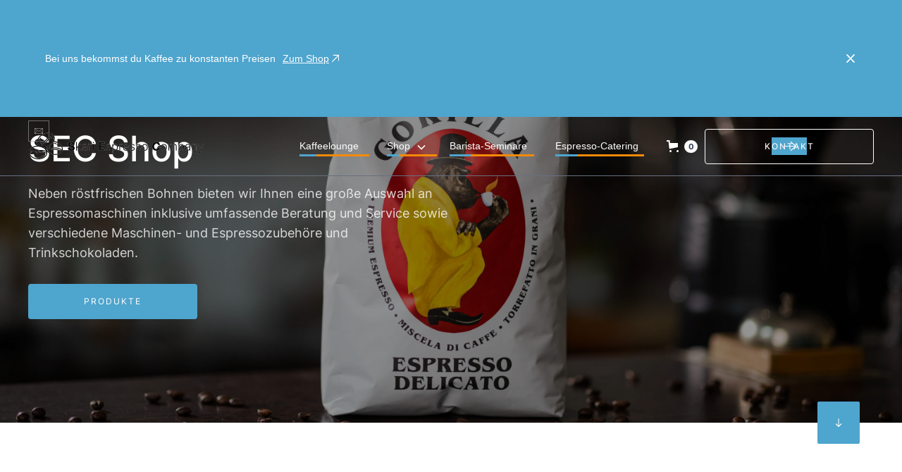

--- FILE ---
content_type: text/html
request_url: https://www.kaffeelounge.com/shop
body_size: 19517
content:
<!DOCTYPE html><!-- Last Published: Tue Dec 23 2025 14:04:27 GMT+0000 (Coordinated Universal Time) --><html data-wf-domain="www.kaffeelounge.com" data-wf-page="60b4d99b6d4c23ce81f8af3b" data-wf-site="60a289c1f755a1665119d5b8" lang="de"><head><meta charset="utf-8"/><title>Shop | SEC Kaffeelounge Frankfurt | Kaffeegenuss in Bockenheim</title><meta content="Die Skafi Espresso Company ist der Spezialist für Kaffee in Frankfurt. Sei es bei einem Lieblingskaffeegetränk bei uns vor Ort, in Barista-Seminaren oder als Zulieferer für unsere Geschäftskunden - wir garantieren höchsten Genuss." name="description"/><meta content="Shop | SEC Kaffeelounge Frankfurt | Kaffeegenuss in Bockenheim" property="og:title"/><meta content="Die Skafi Espresso Company ist der Spezialist für Kaffee in Frankfurt. Sei es bei einem Lieblingskaffeegetränk bei uns vor Ort, in Barista-Seminaren oder als Zulieferer für unsere Geschäftskunden - wir garantieren höchsten Genuss." property="og:description"/><meta content="Shop | SEC Kaffeelounge Frankfurt | Kaffeegenuss in Bockenheim" property="twitter:title"/><meta content="Die Skafi Espresso Company ist der Spezialist für Kaffee in Frankfurt. Sei es bei einem Lieblingskaffeegetränk bei uns vor Ort, in Barista-Seminaren oder als Zulieferer für unsere Geschäftskunden - wir garantieren höchsten Genuss." property="twitter:description"/><meta property="og:type" content="website"/><meta content="summary_large_image" name="twitter:card"/><meta content="width=device-width, initial-scale=1" name="viewport"/><link href="https://cdn.prod.website-files.com/60a289c1f755a1665119d5b8/css/kaffeelounge.webflow.shared.d8f2e4d5d.min.css" rel="stylesheet" type="text/css"/><script type="text/javascript">!function(o,c){var n=c.documentElement,t=" w-mod-";n.className+=t+"js",("ontouchstart"in o||o.DocumentTouch&&c instanceof DocumentTouch)&&(n.className+=t+"touch")}(window,document);</script><link href="https://cdn.prod.website-files.com/60a289c1f755a1665119d5b8/60d57b639bcfa535e5350e39_Mask%20Group.png" rel="shortcut icon" type="image/x-icon"/><link href="https://cdn.prod.website-files.com/60a289c1f755a1665119d5b8/60d57b65beaa9720e003a7d6_Mask%20Group2.png" rel="apple-touch-icon"/><link href="https://www.kaffeelounge.com/shop" rel="canonical"/>
<script src="https://js.stripe.com/v3/" type="text/javascript" data-wf-ecomm-key="pk_live_nyPnaDuxaj8zDxRbuaPHJjip" data-wf-ecomm-acct-id="acct_1J0kDECKrt03lgfI"></script><script src="https://www.paypal.com/sdk/js?client-id=AeVgr6n0UlS9_b4u45Nlkd2mpKc6VUe9wjw2oKRrsXzIXZJ4K1q1CUaXvrTgcB5j0jb-E3fEwDD6DOEd&amp;merchant-id=4N65J2JLU824G&amp;currency=EUR&amp;commit=false" type="text/javascript" data-wf-paypal-element="true"></script><script type="text/javascript">window.__WEBFLOW_CURRENCY_SETTINGS = {"currencyCode":"EUR","symbol":"€","decimal":",","fractionDigits":2,"group":".","template":"{{wf {\"path\":\"symbol\",\"type\":\"PlainText\"} }} {{wf {\"path\":\"amount\",\"type\":\"CommercePrice\"} }} {{wf {\"path\":\"currencyCode\",\"type\":\"PlainText\"} }}","hideDecimalForWholeNumbers":false};</script></head><body><div class="page-wrapper"><div data-collapse="medium" data-animation="default" data-duration="400" data-easing="ease" data-easing2="ease" role="banner" class="nav-bar w-nav"><div class="hide-mobile-landscape-navbar"><section class="banner10_component hide-mobile-landscape-hide"><div class="padding-global"><div class="banner10_content-wrapper"><div class="banner10_content"><div class="display-flex"><div> Bei uns bekommst du Kaffee zu konstanten Preisen </div></div><div class="margin-left margin-xxsmall no-margin"><a href="/shop" aria-current="page" class="button-4 is-link is-icon is-alternate is-not-underlined w-inline-block w--current"><div class="button-inside"><div class="text-block-10"> Zum Shop</div><div class="icon-embed-custom-1-25-rem-2 w-embed"><svg xmlns="http://www.w3.org/2000/svg" xmlns:xlink="http://www.w3.org/1999/xlink" aria-hidden="true" role="img" class="iconify iconify--ph" width="100%" height="100%" preserveAspectRatio="xMidYMid meet" viewBox="0 0 256 256"><path fill="currentColor" d="M200 64v104a8 8 0 0 1-16 0V83.3L69.7 197.7a8.2 8.2 0 0 1-11.4 0a8.1 8.1 0 0 1 0-11.4L172.7 72H88a8 8 0 0 1 0-16h104a8 8 0 0 1 8 8Z"></path></svg></div></div></a></div></div><a data-w-id="e7f07cbf-5a0f-2395-89ca-a02d2502bbb4" href="#" class="banner10_close-button w-inline-block"><div class="icon-embed-custom-1-25-rem-2 w-embed"><svg xmlns="http://www.w3.org/2000/svg" xmlns:xlink="http://www.w3.org/1999/xlink" aria-hidden="true" role="img" class="iconify iconify--ph" width="100%" height="100%" preserveAspectRatio="xMidYMid meet" viewBox="0 0 256 256"><path fill="currentColor" d="M208.5 191.5a12 12 0 0 1 0 17a12.1 12.1 0 0 1-17 0L128 145l-63.5 63.5a12.1 12.1 0 0 1-17 0a12 12 0 0 1 0-17L111 128L47.5 64.5a12 12 0 0 1 17-17L128 111l63.5-63.5a12 12 0 0 1 17 17L145 128Z"></path></svg></div></a></div></div></section></div><div class="container-wrapper"><div class="menu-wrapper"><a href="/" class="logowrapper w-nav-brand"><img src="https://cdn.prod.website-files.com/60a289c1f755a1665119d5b8/65673c57936d1b9bf24b4970_sec-logo_white.png" width="130" sizes="130px" srcset="https://cdn.prod.website-files.com/60a289c1f755a1665119d5b8/65673c57936d1b9bf24b4970_sec-logo_white-p-500.png 500w, https://cdn.prod.website-files.com/60a289c1f755a1665119d5b8/65673c57936d1b9bf24b4970_sec-logo_white-p-800.png 800w, https://cdn.prod.website-files.com/60a289c1f755a1665119d5b8/65673c57936d1b9bf24b4970_sec-logo_white.png 1330w" alt="" class="white-logo"/><img src="https://cdn.prod.website-files.com/60a289c1f755a1665119d5b8/65673c574b93edd42082268e_sec-logo_black.png" width="130" sizes="130px" srcset="https://cdn.prod.website-files.com/60a289c1f755a1665119d5b8/65673c574b93edd42082268e_sec-logo_black-p-500.png 500w, https://cdn.prod.website-files.com/60a289c1f755a1665119d5b8/65673c574b93edd42082268e_sec-logo_black-p-800.png 800w, https://cdn.prod.website-files.com/60a289c1f755a1665119d5b8/65673c574b93edd42082268e_sec-logo_black.png 1330w" alt="" class="dark-logo in-colors"/><div class="logo-infobox"><div>Wusstest du schon? SEC steht übrigens für <strong>Skafi Espresso Company</strong>.</div></div></a><div class="navigation-wrapper"></div><nav role="navigation" class="nav-menu-second w-nav-menu"><a href="/kaffeelounge" data-w-id="67cb30dc-e464-08dd-cc5d-e1c31984a3ca" class="nav-link w-inline-block"><div class="text-block-nav">Kaffeelounge</div><div class="corner-line-horizontal features-line-righ"></div><div class="corner-line-horizontal features-line"></div></a><div data-hover="false" data-delay="200" data-w-id="eba2300c-85f4-ab4d-4921-6c05ac404218" class="wp-navbar_menu-dropdown w-dropdown"><div class="wp-navbar_dropdwn-toggle w-dropdown-toggle"><div data-w-id="281fea7b-cb08-414a-20a2-33613dbc7960" class="nav-link"><div class="arrow"><div class="text-block-nav">Shop</div><div class="dropdown-icon hide-tablet w-embed"><svg width=" 100%" height=" 100%" viewBox="0 0 16 16" fill="none" xmlns="http://www.w3.org/2000/svg">
<path fill-rule="evenodd" clip-rule="evenodd" d="M2.55806 6.29544C2.46043 6.19781 2.46043 6.03952 2.55806 5.94189L3.44195 5.058C3.53958 4.96037 3.69787 4.96037 3.7955 5.058L8.00001 9.26251L12.2045 5.058C12.3021 4.96037 12.4604 4.96037 12.5581 5.058L13.4419 5.94189C13.5396 6.03952 13.5396 6.19781 13.4419 6.29544L8.17678 11.5606C8.07915 11.6582 7.92086 11.6582 7.82323 11.5606L2.55806 6.29544Z" fill="currentColor"/>
</svg></div></div><div class="corner-line-horizontal features-line-righ"></div><div class="corner-line-horizontal features-line"></div></div></div><nav class="wp-navbar_dropdown-list is-company w-dropdown-list"><div class="menu-bg"><div class="heading-style-h6 second-menu">Kategorien</div><div class="w-dyn-list"><div role="list" class="w-dyn-items"><div role="listitem" class="w-dyn-item"><a href="/category/mobile-espressobar" class="wp-navbar_dropdown-link w-inline-block"><div class="text-block-nav-black">Mobile Espressobar</div></a></div><div role="listitem" class="w-dyn-item"><a href="/category/workshops" class="wp-navbar_dropdown-link w-inline-block"><div class="text-block-nav-black">Workshops</div></a></div><div role="listitem" class="w-dyn-item"><a href="/category/aktionsangebote" class="wp-navbar_dropdown-link w-inline-block"><div class="text-block-nav-black">Aktionsangebote</div></a></div><div role="listitem" class="w-dyn-item"><a href="/category/muehlen" class="wp-navbar_dropdown-link w-inline-block"><div class="text-block-nav-black">Mühlen</div></a></div><div role="listitem" class="w-dyn-item"><a href="/category/bialetti-espressokocher" class="wp-navbar_dropdown-link w-inline-block"><div class="text-block-nav-black">Bialetti </div></a></div><div role="listitem" class="w-dyn-item"><a href="/category/espressomaschinen" class="wp-navbar_dropdown-link w-inline-block"><div class="text-block-nav-black">Espressomaschinen</div></a></div><div role="listitem" class="w-dyn-item"><a href="/category/zubehoer" class="wp-navbar_dropdown-link w-inline-block"><div class="text-block-nav-black">Zubehör</div></a></div><div role="listitem" class="w-dyn-item"><a href="/category/kaffeesorten" class="wp-navbar_dropdown-link w-inline-block"><div class="text-block-nav-black">Kaffeesorten</div></a></div></div></div><a href="/shop" data-w-id="5b37bcb9-ac09-993e-6d45-00df202fb750" aria-current="page" class="button-link shop-menu w-inline-block w--current"><div class="text-button-div"><div class="button-text">alles anzeigen</div></div></a></div></nav></div><a href="/workshops" data-w-id="25eff15d-6c1c-c411-8656-47b7901cd6f6" class="nav-link w-inline-block"><div class="text-block-nav">Barista-Seminare</div><div class="corner-line-horizontal features-line-righ"></div><div class="corner-line-horizontal features-line"></div></a><a href="/catering" data-w-id="6f99ed7f-250c-ae6d-bd00-2f5b5a0f1e07" class="nav-link w-inline-block"><div class="text-block-nav">Espresso-Catering<br/></div><div class="corner-line-horizontal features-line-righ"></div><div class="corner-line-horizontal features-line"></div></a></nav><div class="nav-column right"><div data-node-type="commerce-cart-wrapper" data-open-product="" data-wf-cart-type="rightSidebar" data-wf-cart-query="query Dynamo3 {
  database {
    id
    commerceOrder {
      comment
      extraItems {
        name
        pluginId
        pluginName
        price {
          decimalValue
          string
          unit
          value
        }
      }
      id
      startedOn
      statusFlags {
        hasDownloads
        hasSubscription
        isFreeOrder
        requiresShipping
      }
      subtotal {
        decimalValue
        string
        unit
        value
      }
      total {
        decimalValue
        string
        unit
        value
      }
      updatedOn
      userItems {
        count
        id
        price {
          value
          unit
          decimalValue
          string
        }
        product {
          id
          cmsLocaleId
          draft
          archived
          f_name_: name
          f_sku_properties_3dr: skuProperties {
            id
            name
            enum {
              id
              name
              slug
            }
          }
        }
        rowTotal {
          decimalValue
          string
          unit
          value
        }
        sku {
          cmsLocaleId
          draft
          archived
          f_main_image_4dr: mainImage {
            url
            file {
              size
              origFileName
              createdOn
              updatedOn
              mimeType
              width
              height
              variants {
                origFileName
                quality
                height
                width
                s3Url
                error
                size
              }
            }
            alt
          }
          f_sku_values_3dr: skuValues {
            property {
              id
            }
            value {
              id
            }
          }
          id
        }
        subscriptionFrequency
        subscriptionInterval
        subscriptionTrial
      }
      userItemsCount
    }
  }
  site {
    commerce {
      id
      businessAddress {
        country
      }
      defaultCountry
      defaultCurrency
      quickCheckoutEnabled
    }
  }
}" data-wf-page-link-href-prefix="" class="w-commerce-commercecartwrapper"><a href="#" data-node-type="commerce-cart-open-link" role="button" class="w-commerce-commercecartopenlink button white cart w-inline-block" aria-haspopup="dialog" aria-label="Open cart"><svg data-w-id="2d0a79ff-bf09-ab3e-d356-5220c7be2b52" class="w-commerce-commercecartopenlinkicon icon-2" width="17px" height="17px" viewBox="0 0 17 17"><g stroke="none" stroke-width="1" fill="none" fill-rule="evenodd"><path d="M2.60592789,2 L0,2 L0,0 L4.39407211,0 L4.84288393,4 L16,4 L16,9.93844589 L3.76940945,12.3694378 L2.60592789,2 Z M15.5,17 C14.6715729,17 14,16.3284271 14,15.5 C14,14.6715729 14.6715729,14 15.5,14 C16.3284271,14 17,14.6715729 17,15.5 C17,16.3284271 16.3284271,17 15.5,17 Z M5.5,17 C4.67157288,17 4,16.3284271 4,15.5 C4,14.6715729 4.67157288,14 5.5,14 C6.32842712,14 7,14.6715729 7,15.5 C7,16.3284271 6.32842712,17 5.5,17 Z" fill="currentColor" fill-rule="nonzero"></path></g></svg><div data-wf-bindings="%5B%7B%22innerHTML%22%3A%7B%22type%22%3A%22Number%22%2C%22filter%22%3A%7B%22type%22%3A%22numberPrecision%22%2C%22params%22%3A%5B%220%22%2C%22numberPrecision%22%5D%7D%2C%22dataPath%22%3A%22database.commerceOrder.userItemsCount%22%7D%7D%5D" data-w-id="2d0a79ff-bf09-ab3e-d356-5220c7be2b53" class="w-commerce-commercecartopenlinkcount cart-quantity">0</div></a><div data-node-type="commerce-cart-container-wrapper" style="display:none" class="w-commerce-commercecartcontainerwrapper w-commerce-commercecartcontainerwrapper--cartType-rightSidebar cart-wrapper"><div data-node-type="commerce-cart-container" role="dialog" class="w-commerce-commercecartcontainer"><div class="w-commerce-commercecartheader"><h4 class="w-commerce-commercecartheading">Ihr Einkaufswagen</h4><a href="#" data-node-type="commerce-cart-close-link" role="button" class="w-commerce-commercecartcloselink w-inline-block" aria-label="Close cart"><svg width="16px" height="16px" viewBox="0 0 16 16"><g stroke="none" stroke-width="1" fill="none" fill-rule="evenodd"><g fill-rule="nonzero" fill="#333333"><polygon points="6.23223305 8 0.616116524 13.6161165 2.38388348 15.3838835 8 9.76776695 13.6161165 15.3838835 15.3838835 13.6161165 9.76776695 8 15.3838835 2.38388348 13.6161165 0.616116524 8 6.23223305 2.38388348 0.616116524 0.616116524 2.38388348 6.23223305 8"></polygon></g></g></svg></a></div><div class="w-commerce-commercecartformwrapper"><form data-node-type="commerce-cart-form" style="display:none" class="w-commerce-commercecartform"><script type="text/x-wf-template" id="wf-template-2d0a79ff-bf09-ab3e-d356-5220c7be2b5d">%3Cdiv%20class%3D%22w-commerce-commercecartitem%22%3E%3Cimg%20src%3D%22https%3A%2F%2Fcdn.prod.website-files.com%2Fplugins%2FBasic%2Fassets%2Fplaceholder.60f9b1840c.svg%22%20data-wf-bindings%3D%22%255B%257B%2522src%2522%253A%257B%2522type%2522%253A%2522ImageRef%2522%252C%2522filter%2522%253A%257B%2522type%2522%253A%2522identity%2522%252C%2522params%2522%253A%255B%255D%257D%252C%2522dataPath%2522%253A%2522database.commerceOrder.userItems%255B%255D.sku.f_main_image_4dr%2522%257D%257D%255D%22%20alt%3D%22%22%20class%3D%22w-commerce-commercecartitemimage%20w-dyn-bind-empty%22%2F%3E%3Cdiv%20class%3D%22w-commerce-commercecartiteminfo%22%3E%3Cdiv%20data-wf-bindings%3D%22%255B%257B%2522innerHTML%2522%253A%257B%2522type%2522%253A%2522PlainText%2522%252C%2522filter%2522%253A%257B%2522type%2522%253A%2522identity%2522%252C%2522params%2522%253A%255B%255D%257D%252C%2522dataPath%2522%253A%2522database.commerceOrder.userItems%255B%255D.product.f_name_%2522%257D%257D%255D%22%20class%3D%22w-commerce-commercecartproductname%20name%20w-dyn-bind-empty%22%3E%3C%2Fdiv%3E%3Cdiv%20data-wf-bindings%3D%22%255B%257B%2522innerHTML%2522%253A%257B%2522type%2522%253A%2522CommercePrice%2522%252C%2522filter%2522%253A%257B%2522type%2522%253A%2522price%2522%252C%2522params%2522%253A%255B%255D%257D%252C%2522dataPath%2522%253A%2522database.commerceOrder.userItems%255B%255D.price%2522%257D%257D%255D%22%20class%3D%22price%20dark%22%3E%240.00%3C%2Fdiv%3E%3Cscript%20type%3D%22text%2Fx-wf-template%22%20id%3D%22wf-template-2d0a79ff-bf09-ab3e-d356-5220c7be2b65%22%3E%253Cli%253E%253Cspan%2520data-wf-bindings%253D%2522%25255B%25257B%252522innerHTML%252522%25253A%25257B%252522type%252522%25253A%252522PlainText%252522%25252C%252522filter%252522%25253A%25257B%252522type%252522%25253A%252522identity%252522%25252C%252522params%252522%25253A%25255B%25255D%25257D%25252C%252522dataPath%252522%25253A%252522database.commerceOrder.userItems%25255B%25255D.product.f_sku_properties_3dr%25255B%25255D.name%252522%25257D%25257D%25255D%2522%253E%253C%252Fspan%253E%253Cspan%253E%253A%2520%253C%252Fspan%253E%253Cspan%2520data-wf-bindings%253D%2522%25255B%25257B%252522innerHTML%252522%25253A%25257B%252522type%252522%25253A%252522CommercePropValues%252522%25252C%252522filter%252522%25253A%25257B%252522type%252522%25253A%252522identity%252522%25252C%252522params%252522%25253A%25255B%25255D%25257D%25252C%252522dataPath%252522%25253A%252522database.commerceOrder.userItems%25255B%25255D.product.f_sku_properties_3dr%25255B%25255D%252522%25257D%25257D%25255D%2522%253E%253C%252Fspan%253E%253C%252Fli%253E%3C%2Fscript%3E%3Cul%20data-wf-bindings%3D%22%255B%257B%2522optionSets%2522%253A%257B%2522type%2522%253A%2522CommercePropTable%2522%252C%2522filter%2522%253A%257B%2522type%2522%253A%2522identity%2522%252C%2522params%2522%253A%255B%255D%257D%252C%2522dataPath%2522%253A%2522database.commerceOrder.userItems%255B%255D.product.f_sku_properties_3dr%5B%5D%2522%257D%257D%252C%257B%2522optionValues%2522%253A%257B%2522type%2522%253A%2522CommercePropValues%2522%252C%2522filter%2522%253A%257B%2522type%2522%253A%2522identity%2522%252C%2522params%2522%253A%255B%255D%257D%252C%2522dataPath%2522%253A%2522database.commerceOrder.userItems%255B%255D.sku.f_sku_values_3dr%2522%257D%257D%255D%22%20class%3D%22w-commerce-commercecartoptionlist%22%20data-wf-collection%3D%22database.commerceOrder.userItems%255B%255D.product.f_sku_properties_3dr%22%20data-wf-template-id%3D%22wf-template-2d0a79ff-bf09-ab3e-d356-5220c7be2b65%22%3E%3Cli%3E%3Cspan%20data-wf-bindings%3D%22%255B%257B%2522innerHTML%2522%253A%257B%2522type%2522%253A%2522PlainText%2522%252C%2522filter%2522%253A%257B%2522type%2522%253A%2522identity%2522%252C%2522params%2522%253A%255B%255D%257D%252C%2522dataPath%2522%253A%2522database.commerceOrder.userItems%255B%255D.product.f_sku_properties_3dr%255B%255D.name%2522%257D%257D%255D%22%3E%3C%2Fspan%3E%3Cspan%3E%3A%20%3C%2Fspan%3E%3Cspan%20data-wf-bindings%3D%22%255B%257B%2522innerHTML%2522%253A%257B%2522type%2522%253A%2522CommercePropValues%2522%252C%2522filter%2522%253A%257B%2522type%2522%253A%2522identity%2522%252C%2522params%2522%253A%255B%255D%257D%252C%2522dataPath%2522%253A%2522database.commerceOrder.userItems%255B%255D.product.f_sku_properties_3dr%255B%255D%2522%257D%257D%255D%22%3E%3C%2Fspan%3E%3C%2Fli%3E%3C%2Ful%3E%3Ca%20href%3D%22%23%22%20role%3D%22%22%20data-wf-bindings%3D%22%255B%257B%2522data-commerce-sku-id%2522%253A%257B%2522type%2522%253A%2522ItemRef%2522%252C%2522filter%2522%253A%257B%2522type%2522%253A%2522identity%2522%252C%2522params%2522%253A%255B%255D%257D%252C%2522dataPath%2522%253A%2522database.commerceOrder.userItems%255B%255D.sku.id%2522%257D%257D%255D%22%20class%3D%22remove-button%20w-inline-block%22%20data-wf-cart-action%3D%22remove-item%22%20data-commerce-sku-id%3D%22%22%20aria-label%3D%22Remove%20item%20from%20cart%22%3E%3Cdiv%20class%3D%22romove%22%3EEntfernen%3C%2Fdiv%3E%3C%2Fa%3E%3C%2Fdiv%3E%3Cinput%20data-wf-bindings%3D%22%255B%257B%2522value%2522%253A%257B%2522type%2522%253A%2522Number%2522%252C%2522filter%2522%253A%257B%2522type%2522%253A%2522numberPrecision%2522%252C%2522params%2522%253A%255B%25220%2522%252C%2522numberPrecision%2522%255D%257D%252C%2522dataPath%2522%253A%2522database.commerceOrder.userItems%255B%255D.count%2522%257D%257D%252C%257B%2522data-commerce-sku-id%2522%253A%257B%2522type%2522%253A%2522ItemRef%2522%252C%2522filter%2522%253A%257B%2522type%2522%253A%2522identity%2522%252C%2522params%2522%253A%255B%255D%257D%252C%2522dataPath%2522%253A%2522database.commerceOrder.userItems%255B%255D.sku.id%2522%257D%257D%255D%22%20class%3D%22w-commerce-commercecartquantity%20quantity%22%20required%3D%22%22%20pattern%3D%22%5E%5B0-9%5D%2B%24%22%20inputMode%3D%22numeric%22%20type%3D%22number%22%20name%3D%22quantity%22%20autoComplete%3D%22off%22%20data-wf-cart-action%3D%22update-item-quantity%22%20data-commerce-sku-id%3D%22%22%20value%3D%221%22%2F%3E%3C%2Fdiv%3E</script><div class="w-commerce-commercecartlist" data-wf-collection="database.commerceOrder.userItems" data-wf-template-id="wf-template-2d0a79ff-bf09-ab3e-d356-5220c7be2b5d"><div class="w-commerce-commercecartitem"><img src="https://cdn.prod.website-files.com/plugins/Basic/assets/placeholder.60f9b1840c.svg" data-wf-bindings="%5B%7B%22src%22%3A%7B%22type%22%3A%22ImageRef%22%2C%22filter%22%3A%7B%22type%22%3A%22identity%22%2C%22params%22%3A%5B%5D%7D%2C%22dataPath%22%3A%22database.commerceOrder.userItems%5B%5D.sku.f_main_image_4dr%22%7D%7D%5D" alt="" class="w-commerce-commercecartitemimage w-dyn-bind-empty"/><div class="w-commerce-commercecartiteminfo"><div data-wf-bindings="%5B%7B%22innerHTML%22%3A%7B%22type%22%3A%22PlainText%22%2C%22filter%22%3A%7B%22type%22%3A%22identity%22%2C%22params%22%3A%5B%5D%7D%2C%22dataPath%22%3A%22database.commerceOrder.userItems%5B%5D.product.f_name_%22%7D%7D%5D" class="w-commerce-commercecartproductname name w-dyn-bind-empty"></div><div data-wf-bindings="%5B%7B%22innerHTML%22%3A%7B%22type%22%3A%22CommercePrice%22%2C%22filter%22%3A%7B%22type%22%3A%22price%22%2C%22params%22%3A%5B%5D%7D%2C%22dataPath%22%3A%22database.commerceOrder.userItems%5B%5D.price%22%7D%7D%5D" class="price dark">$0.00</div><script type="text/x-wf-template" id="wf-template-2d0a79ff-bf09-ab3e-d356-5220c7be2b65">%3Cli%3E%3Cspan%20data-wf-bindings%3D%22%255B%257B%2522innerHTML%2522%253A%257B%2522type%2522%253A%2522PlainText%2522%252C%2522filter%2522%253A%257B%2522type%2522%253A%2522identity%2522%252C%2522params%2522%253A%255B%255D%257D%252C%2522dataPath%2522%253A%2522database.commerceOrder.userItems%255B%255D.product.f_sku_properties_3dr%255B%255D.name%2522%257D%257D%255D%22%3E%3C%2Fspan%3E%3Cspan%3E%3A%20%3C%2Fspan%3E%3Cspan%20data-wf-bindings%3D%22%255B%257B%2522innerHTML%2522%253A%257B%2522type%2522%253A%2522CommercePropValues%2522%252C%2522filter%2522%253A%257B%2522type%2522%253A%2522identity%2522%252C%2522params%2522%253A%255B%255D%257D%252C%2522dataPath%2522%253A%2522database.commerceOrder.userItems%255B%255D.product.f_sku_properties_3dr%255B%255D%2522%257D%257D%255D%22%3E%3C%2Fspan%3E%3C%2Fli%3E</script><ul data-wf-bindings="%5B%7B%22optionSets%22%3A%7B%22type%22%3A%22CommercePropTable%22%2C%22filter%22%3A%7B%22type%22%3A%22identity%22%2C%22params%22%3A%5B%5D%7D%2C%22dataPath%22%3A%22database.commerceOrder.userItems%5B%5D.product.f_sku_properties_3dr[]%22%7D%7D%2C%7B%22optionValues%22%3A%7B%22type%22%3A%22CommercePropValues%22%2C%22filter%22%3A%7B%22type%22%3A%22identity%22%2C%22params%22%3A%5B%5D%7D%2C%22dataPath%22%3A%22database.commerceOrder.userItems%5B%5D.sku.f_sku_values_3dr%22%7D%7D%5D" class="w-commerce-commercecartoptionlist" data-wf-collection="database.commerceOrder.userItems%5B%5D.product.f_sku_properties_3dr" data-wf-template-id="wf-template-2d0a79ff-bf09-ab3e-d356-5220c7be2b65"><li><span data-wf-bindings="%5B%7B%22innerHTML%22%3A%7B%22type%22%3A%22PlainText%22%2C%22filter%22%3A%7B%22type%22%3A%22identity%22%2C%22params%22%3A%5B%5D%7D%2C%22dataPath%22%3A%22database.commerceOrder.userItems%5B%5D.product.f_sku_properties_3dr%5B%5D.name%22%7D%7D%5D"></span><span>: </span><span data-wf-bindings="%5B%7B%22innerHTML%22%3A%7B%22type%22%3A%22CommercePropValues%22%2C%22filter%22%3A%7B%22type%22%3A%22identity%22%2C%22params%22%3A%5B%5D%7D%2C%22dataPath%22%3A%22database.commerceOrder.userItems%5B%5D.product.f_sku_properties_3dr%5B%5D%22%7D%7D%5D"></span></li></ul><a href="#" role="" data-wf-bindings="%5B%7B%22data-commerce-sku-id%22%3A%7B%22type%22%3A%22ItemRef%22%2C%22filter%22%3A%7B%22type%22%3A%22identity%22%2C%22params%22%3A%5B%5D%7D%2C%22dataPath%22%3A%22database.commerceOrder.userItems%5B%5D.sku.id%22%7D%7D%5D" class="remove-button w-inline-block" data-wf-cart-action="remove-item" data-commerce-sku-id="" aria-label="Remove item from cart"><div class="romove">Entfernen</div></a></div><input data-wf-bindings="%5B%7B%22value%22%3A%7B%22type%22%3A%22Number%22%2C%22filter%22%3A%7B%22type%22%3A%22numberPrecision%22%2C%22params%22%3A%5B%220%22%2C%22numberPrecision%22%5D%7D%2C%22dataPath%22%3A%22database.commerceOrder.userItems%5B%5D.count%22%7D%7D%2C%7B%22data-commerce-sku-id%22%3A%7B%22type%22%3A%22ItemRef%22%2C%22filter%22%3A%7B%22type%22%3A%22identity%22%2C%22params%22%3A%5B%5D%7D%2C%22dataPath%22%3A%22database.commerceOrder.userItems%5B%5D.sku.id%22%7D%7D%5D" class="w-commerce-commercecartquantity quantity" required="" pattern="^[0-9]+$" inputMode="numeric" type="number" name="quantity" autoComplete="off" data-wf-cart-action="update-item-quantity" data-commerce-sku-id="" value="1"/></div></div><div class="w-commerce-commercecartfooter"><div aria-live="" aria-atomic="false" class="w-commerce-commercecartlineitem cart-line wagen"><div>Preis <span class="text-span-2">inkl. MwSt.</span></div><div data-wf-bindings="%5B%7B%22innerHTML%22%3A%7B%22type%22%3A%22CommercePrice%22%2C%22filter%22%3A%7B%22type%22%3A%22price%22%2C%22params%22%3A%5B%5D%7D%2C%22dataPath%22%3A%22database.commerceOrder.subtotal%22%7D%7D%5D" class="w-commerce-commercecartordervalue"></div></div><div aria-live="" aria-atomic="false" data-wf-bindings="%5B%5D" data-wf-conditions="%7B%22condition%22%3A%7B%22fields%22%3A%7B%22subtotal%22%3A%7B%22lt%22%3A100%2C%22type%22%3A%22CommercePrice%22%7D%7D%7D%2C%22dataPath%22%3A%22database.commerceOrder%22%7D" class="w-commerce-commercecartlineitem cart-line versandkosten"><div>Versandkosten</div><div>€ 5,90</div></div><div><div data-node-type="commerce-cart-quick-checkout-actions" style="display:none"><a role="button" tabindex="0" aria-haspopup="dialog" aria-label="Apple Pay" data-node-type="commerce-cart-apple-pay-button" style="background-image:-webkit-named-image(apple-pay-logo-white);background-size:100% 50%;background-position:50% 50%;background-repeat:no-repeat" class="w-commerce-commercecartapplepaybutton apple" tabindex="0"><div></div></a><a role="button" tabindex="0" aria-haspopup="dialog" data-node-type="commerce-cart-quick-checkout-button" style="display:none" class="w-commerce-commercecartquickcheckoutbutton"><svg class="w-commerce-commercequickcheckoutgoogleicon" xmlns="http://www.w3.org/2000/svg" xmlns:xlink="http://www.w3.org/1999/xlink" width="16" height="16" viewBox="0 0 16 16"><defs><polygon id="google-mark-a" points="0 .329 3.494 .329 3.494 7.649 0 7.649"></polygon><polygon id="google-mark-c" points=".894 0 13.169 0 13.169 6.443 .894 6.443"></polygon></defs><g fill="none" fill-rule="evenodd"><path fill="#4285F4" d="M10.5967,12.0469 L10.5967,14.0649 L13.1167,14.0649 C14.6047,12.6759 15.4577,10.6209 15.4577,8.1779 C15.4577,7.6339 15.4137,7.0889 15.3257,6.5559 L7.8887,6.5559 L7.8887,9.6329 L12.1507,9.6329 C11.9767,10.6119 11.4147,11.4899 10.5967,12.0469"></path><path fill="#34A853" d="M7.8887,16 C10.0137,16 11.8107,15.289 13.1147,14.067 C13.1147,14.066 13.1157,14.065 13.1167,14.064 L10.5967,12.047 C10.5877,12.053 10.5807,12.061 10.5727,12.067 C9.8607,12.556 8.9507,12.833 7.8887,12.833 C5.8577,12.833 4.1387,11.457 3.4937,9.605 L0.8747,9.605 L0.8747,11.648 C2.2197,14.319 4.9287,16 7.8887,16"></path><g transform="translate(0 4)"><mask id="google-mark-b" fill="#fff"><use xlink:href="#google-mark-a"></use></mask><path fill="#FBBC04" d="M3.4639,5.5337 C3.1369,4.5477 3.1359,3.4727 3.4609,2.4757 L3.4639,2.4777 C3.4679,2.4657 3.4749,2.4547 3.4789,2.4427 L3.4939,0.3287 L0.8939,0.3287 C0.8799,0.3577 0.8599,0.3827 0.8459,0.4117 C-0.2821,2.6667 -0.2821,5.3337 0.8459,7.5887 L0.8459,7.5997 C0.8549,7.6167 0.8659,7.6317 0.8749,7.6487 L3.4939,5.6057 C3.4849,5.5807 3.4729,5.5587 3.4639,5.5337" mask="url(#google-mark-b)"></path></g><mask id="google-mark-d" fill="#fff"><use xlink:href="#google-mark-c"></use></mask><path fill="#EA4335" d="M0.894,4.3291 L3.478,6.4431 C4.113,4.5611 5.843,3.1671 7.889,3.1671 C9.018,3.1451 10.102,3.5781 10.912,4.3671 L13.169,2.0781 C11.733,0.7231 9.85,-0.0219 7.889,0.0001 C4.941,0.0001 2.245,1.6791 0.894,4.3291" mask="url(#google-mark-d)"></path></g></svg><svg class="w-commerce-commercequickcheckoutmicrosofticon" xmlns="http://www.w3.org/2000/svg" width="16" height="16" viewBox="0 0 16 16"><g fill="none" fill-rule="evenodd"><polygon fill="#F05022" points="7 7 1 7 1 1 7 1"></polygon><polygon fill="#7DB902" points="15 7 9 7 9 1 15 1"></polygon><polygon fill="#00A4EE" points="7 15 1 15 1 9 7 9"></polygon><polygon fill="#FFB700" points="15 15 9 15 9 9 15 9"></polygon></g></svg><div>Pay with browser.</div></a></div><div data-wf-paypal-button="{&quot;layout&quot;:&quot;vertical&quot;,&quot;color&quot;:&quot;white&quot;,&quot;shape&quot;:&quot;rect&quot;,&quot;label&quot;:&quot;buynow&quot;,&quot;tagline&quot;:false,&quot;note&quot;:false}"></div><a href="/checkout" value="Sicher zur Kasse" data-node-type="cart-checkout-button" class="w-commerce-commercecartcheckoutbutton button-link full" data-loading-text="Eine Sekunde noch..." data-publishable-key="pk_live_51J0kDECKrt03lgfISGyWMgv1WZtiy8mlqPg9QVjZL2hCkEqwIYObAk6pdyRvKjSTmDkLFLa8xiBWO5eOzbOVgYyT00hgthRoeA">Sicher zur Kasse</a></div></div></form><div class="w-commerce-commercecartemptystate empty-state"><div class="text-block">Dein Einkaufswagen ist leider leer.<br/></div><div class="top-padding"><a href="/shop" data-w-id="0798a2d6-d7b1-158f-439a-09b1dd9e9909" aria-current="page" class="button-link dark w-inline-block w--current"><div class="blue-block-div"><div class="arrow-button"></div></div><div class="text-button-div"><div class="button-text">Zum Shop</div></div></a></div></div><div aria-live="" style="display:none" data-node-type="commerce-cart-error" class="w-commerce-commercecarterrorstate error-state"><div class="w-cart-error-msg" data-w-cart-quantity-error="Produkt ist nicht in dieser Menge verfügbar." data-w-cart-general-error="Something went wrong when adding this item to the cart." data-w-cart-checkout-error="Aktuell wird der Shop gewartet, bitte schreiben Sie uns eine E-Mail mit den gewünschten Produkten an:

info@sec-deutschland.com" data-w-cart-cart_order_min-error="The order minimum was not met. Add more items to your cart to continue." data-w-cart-subscription_error-error="Before you purchase, please use your email invite to verify your address so we can send order updates.">Produkt ist nicht in dieser Menge verfügbar.</div></div></div></div></div></div><a href="/kontakt" data-w-id="daae9b47-21e2-05af-204d-0d69f9b6796a" class="button-link white nav hide-mobile w-inline-block"><div class="blue-block-div"><div class="arrow-button"></div></div><div class="text-button-div"><div data-w-id="daae9b47-21e2-05af-204d-0d69f9b6796e" class="button-text">Kontakt</div></div></a></div><div class="menu-button white w-nav-button"><div class="w-icon-nav-menu"></div></div></div></div></div><div class="hero-div subpage is-shop"><div class="hero subpage"><div class="container-large"><div class="social-wrapper hero-bottom"><a href="mailto:info@kaffeelounge.com" class="social-link instagram line w-inline-block"></a></div><div class="hero-info"><h1 class="hero-big">SEC Shop</h1><p class="big-white-paragraph">Neben röstfrischen Bohnen bieten wir Ihnen eine große Auswahl an Espressomaschinen inklusive umfassende Beratung und Service sowie verschiedene Maschinen- und Espressozubehöre und Trinkschokoladen.</p><div class="button-wrapper product left"><a href="#" data-w-id="178cf8ba-24a1-f408-d9cd-01b7aa14caeb" class="button-link w-inline-block"><div style="width:0PX" class="blue-block"><div class="arrow-button"></div></div><div class="text-button-div"><div class="button-texting">Produkte</div></div></a></div></div></div></div><a href="#" class="section-scroll w-inline-block"><img src="https://cdn.prod.website-files.com/5bcdf1510508eff1237cd4f1/5c58af3aecb8b0e95fb9d32c_download-arrow%20(2).svg" width="12" alt=""/></a></div><div class="section no-bottom"><div class="container-wrapper"><div data-w-id="5b3ce2c5-0628-254b-98a6-4daff80c2409" class="div-content title-in-div center"><p class="subtitle">Unser shop</p><h1 class="heading">Unsere Kategorien<br/></h1></div></div><div class="container-wrapper"><div class="project-row-2"><a href="#" class="lightbox-link big-image w-inline-block w-lightbox"><div data-w-id="5b3ce2c5-0628-254b-98a6-4daff80c2412" class="project-wrapper big"><div class="project-info-div"><div class="project-info-card _4"><div class="icon-wrapper"><img src="https://cdn.prod.website-files.com/5d306d0ebe8118dc042c9e20/5d8a5bbe20d8bacccdd54e86_icons8-plus-math.svg" width="22" height="18" alt="" class="plus"/></div></div></div><div class="priject-icon padding"><h1 class="project-header">Stunning Interactions</h1></div></div><script type="application/json" class="w-json">{
  "items": [
    {
      "_id": "5d954791e62ec9de4a109a16",
      "origFileName": "hutomo-abrianto-X5BWooeO4Cw-unsplash.jpg",
      "fileName": "hutomo-abrianto-X5BWooeO4Cw-unsplash.jpg",
      "fileSize": 291051,
      "height": 3000,
      "url": "https://cdn.prod.website-files.com/5d306d0ebe8118dc042c9e20/5d954791e62ec9de4a109a16_hutomo-abrianto-X5BWooeO4Cw-unsplash.jpg",
      "width": 2000,
      "type": "image"
    },
    {
      "_id": "5f91915e33e7346c38f80a94",
      "origFileName": "5d95477e8d2341152f8b3121_minh-pham-7pCFUybP_P8-unsplash (1).jpg",
      "fileName": "5d95477e8d2341152f8b3121_minh-pham-7pCFUybP_P8-unsplash (1).jpg",
      "fileSize": 185913,
      "height": 1800,
      "url": "https://cdn.prod.website-files.com/60a289c1f755a1665119d5b8/60a289c1f755a12c4019d61c_5d95477e8d2341152f8b3121_minh-pham-7pCFUybP_P8-unsplash%20(1).jpg",
      "width": 1200,
      "type": "image"
    },
    {
      "_id": "5d95476dcfbd82f48ca06771",
      "origFileName": "samantha-gades-BlIhVfXbi9s-unsplash.jpg",
      "fileName": "samantha-gades-BlIhVfXbi9s-unsplash.jpg",
      "fileSize": 216448,
      "height": 1335,
      "url": "https://cdn.prod.website-files.com/5d306d0ebe8118dc042c9e20/5d95476dcfbd82f48ca06771_samantha-gades-BlIhVfXbi9s-unsplash.jpg",
      "width": 2000,
      "type": "image"
    },
    {
      "_id": "5d95475b8362147879e0fb06",
      "origFileName": "hutomo-abrianto-9ZvuWg8deho-unsplash.jpg",
      "fileName": "hutomo-abrianto-9ZvuWg8deho-unsplash.jpg",
      "fileSize": 191434,
      "height": 1333,
      "url": "https://cdn.prod.website-files.com/5d306d0ebe8118dc042c9e20/5d95475b8362147879e0fb06_hutomo-abrianto-9ZvuWg8deho-unsplash.jpg",
      "width": 2000,
      "type": "image"
    }
  ],
  "group": ""
}</script></a><div class="flex-div left"><a href="#" class="lightbox w-inline-block w-lightbox"><div data-w-id="5b3ce2c5-0628-254b-98a6-4daff80c241c" class="project-wrapper in-flex"><div class="project-info-div"><div class="project-info-card _5"><div class="icon-wrapper"><img src="https://cdn.prod.website-files.com/5d306d0ebe8118dc042c9e20/5d8a5bbe20d8bacccdd54e86_icons8-plus-math.svg" width="22" height="18" alt="" class="plus"/></div></div></div><div class="priject-icon padding"><div class="project-info"><h1 class="project-header">Stunning Interactions</h1></div></div></div><script type="application/json" class="w-json">{
  "items": [
    {
      "_id": "5d95476dcfbd82f48ca06771",
      "origFileName": "samantha-gades-BlIhVfXbi9s-unsplash.jpg",
      "fileName": "samantha-gades-BlIhVfXbi9s-unsplash.jpg",
      "fileSize": 216448,
      "height": 1335,
      "url": "https://cdn.prod.website-files.com/5d306d0ebe8118dc042c9e20/5d95476dcfbd82f48ca06771_samantha-gades-BlIhVfXbi9s-unsplash.jpg",
      "width": 2000,
      "type": "image"
    },
    {
      "_id": "5f91915e33e7346c38f80a94",
      "origFileName": "5d95477e8d2341152f8b3121_minh-pham-7pCFUybP_P8-unsplash (1).jpg",
      "fileName": "5d95477e8d2341152f8b3121_minh-pham-7pCFUybP_P8-unsplash (1).jpg",
      "fileSize": 185913,
      "height": 1800,
      "url": "https://cdn.prod.website-files.com/60a289c1f755a1665119d5b8/60a289c1f755a12c4019d61c_5d95477e8d2341152f8b3121_minh-pham-7pCFUybP_P8-unsplash%20(1).jpg",
      "width": 1200,
      "type": "image"
    },
    {
      "_id": "5d954791e62ec9de4a109a16",
      "origFileName": "hutomo-abrianto-X5BWooeO4Cw-unsplash.jpg",
      "fileName": "hutomo-abrianto-X5BWooeO4Cw-unsplash.jpg",
      "fileSize": 291051,
      "height": 3000,
      "url": "https://cdn.prod.website-files.com/5d306d0ebe8118dc042c9e20/5d954791e62ec9de4a109a16_hutomo-abrianto-X5BWooeO4Cw-unsplash.jpg",
      "width": 2000,
      "type": "image"
    },
    {
      "_id": "5d95475b8362147879e0fb06",
      "origFileName": "hutomo-abrianto-9ZvuWg8deho-unsplash.jpg",
      "fileName": "hutomo-abrianto-9ZvuWg8deho-unsplash.jpg",
      "fileSize": 191434,
      "height": 1333,
      "url": "https://cdn.prod.website-files.com/5d306d0ebe8118dc042c9e20/5d95475b8362147879e0fb06_hutomo-abrianto-9ZvuWg8deho-unsplash.jpg",
      "width": 2000,
      "type": "image"
    }
  ],
  "group": ""
}</script></a><a href="#" class="lightbox w-inline-block w-lightbox"><div data-w-id="5b3ce2c5-0628-254b-98a6-4daff80c2426" class="project-wrapper in-flex"><div class="project-info-div"><div class="project-info-card _6"><div class="icon-wrapper"><img src="https://cdn.prod.website-files.com/5d306d0ebe8118dc042c9e20/5d8a5bbe20d8bacccdd54e86_icons8-plus-math.svg" width="22" height="18" alt="" class="plus"/></div></div></div><div class="priject-icon padding"><h1 class="project-header">Stunning Interactions</h1></div></div><script type="application/json" class="w-json">{
  "items": [
    {
      "_id": "5d954791e62ec9de4a109a16",
      "origFileName": "hutomo-abrianto-X5BWooeO4Cw-unsplash.jpg",
      "fileName": "hutomo-abrianto-X5BWooeO4Cw-unsplash.jpg",
      "fileSize": 291051,
      "height": 3000,
      "url": "https://cdn.prod.website-files.com/5d306d0ebe8118dc042c9e20/5d954791e62ec9de4a109a16_hutomo-abrianto-X5BWooeO4Cw-unsplash.jpg",
      "width": 2000,
      "type": "image"
    },
    {
      "_id": "5f91915e33e7346c38f80a94",
      "origFileName": "5d95477e8d2341152f8b3121_minh-pham-7pCFUybP_P8-unsplash (1).jpg",
      "fileName": "5d95477e8d2341152f8b3121_minh-pham-7pCFUybP_P8-unsplash (1).jpg",
      "fileSize": 185913,
      "height": 1800,
      "url": "https://cdn.prod.website-files.com/60a289c1f755a1665119d5b8/60a289c1f755a12c4019d61c_5d95477e8d2341152f8b3121_minh-pham-7pCFUybP_P8-unsplash%20(1).jpg",
      "width": 1200,
      "type": "image"
    },
    {
      "_id": "5d95476dcfbd82f48ca06771",
      "origFileName": "samantha-gades-BlIhVfXbi9s-unsplash.jpg",
      "fileName": "samantha-gades-BlIhVfXbi9s-unsplash.jpg",
      "fileSize": 216448,
      "height": 1335,
      "url": "https://cdn.prod.website-files.com/5d306d0ebe8118dc042c9e20/5d95476dcfbd82f48ca06771_samantha-gades-BlIhVfXbi9s-unsplash.jpg",
      "width": 2000,
      "type": "image"
    },
    {
      "_id": "5d95475b8362147879e0fb06",
      "origFileName": "hutomo-abrianto-9ZvuWg8deho-unsplash.jpg",
      "fileName": "hutomo-abrianto-9ZvuWg8deho-unsplash.jpg",
      "fileSize": 191434,
      "height": 1333,
      "url": "https://cdn.prod.website-files.com/5d306d0ebe8118dc042c9e20/5d95475b8362147879e0fb06_hutomo-abrianto-9ZvuWg8deho-unsplash.jpg",
      "width": 2000,
      "type": "image"
    }
  ],
  "group": ""
}</script></a></div></div><div class="w-dyn-list"><div role="list" class="collection-list-all-products w-dyn-items"><div role="listitem" class="w-dyn-item"><div class="project-wrapper in-flex"><div class="project-info-div"><a style="background-image:url(&quot;https://cdn.prod.website-files.com/60a289c1f755a10b9c19d5dc/60d45807c9ccd329e90f0265_IMG_009%20(1).webp&quot;)" href="/category/kaffeesorten" class="project-info-card _2 w-inline-block"><div class="priject-icon padding"><h1 class="project-header">Kaffeesorten</h1></div><div class="icon-wrapper"><img src="https://cdn.prod.website-files.com/60a289c1f755a1665119d5b8/60a3ea09a10a0a57e0b74055_arrowhead-right-icon-dark-light.svg" loading="lazy" alt=""/></div></a></div></div></div><div role="listitem" class="w-dyn-item"><div class="project-wrapper in-flex"><div class="project-info-div"><a style="background-image:url(&quot;https://cdn.prod.website-files.com/60a289c1f755a10b9c19d5dc/60a4c9d4d50ac22058168b67_nathan-dumlao-Y3AqmbmtLQI-unsplash.webp&quot;)" href="/category/zubehoer" class="project-info-card _2 w-inline-block"><div class="priject-icon padding"><h1 class="project-header">Zubehör</h1></div><div class="icon-wrapper"><img src="https://cdn.prod.website-files.com/60a289c1f755a1665119d5b8/60a3ea09a10a0a57e0b74055_arrowhead-right-icon-dark-light.svg" loading="lazy" alt=""/></div></a></div></div></div><div role="listitem" class="w-dyn-item"><div class="project-wrapper in-flex"><div class="project-info-div"><a style="background-image:url(&quot;https://cdn.prod.website-files.com/60a289c1f755a10b9c19d5dc/60a4c9f20e32a84cd50e4cfe_blake-richard-verdoorn-gM-RfQsZK98-unsplash.webp&quot;)" href="/category/espressomaschinen" class="project-info-card _2 w-inline-block"><div class="priject-icon padding"><h1 class="project-header">Espressomaschinen</h1></div><div class="icon-wrapper"><img src="https://cdn.prod.website-files.com/60a289c1f755a1665119d5b8/60a3ea09a10a0a57e0b74055_arrowhead-right-icon-dark-light.svg" loading="lazy" alt=""/></div></a></div></div></div><div role="listitem" class="w-dyn-item"><div class="project-wrapper in-flex"><div class="project-info-div"><a style="background-image:url(&quot;https://cdn.prod.website-files.com/60a289c1f755a10b9c19d5dc/6125e988587da643148a5955_C236A9DE-AACC-49DB-B0F6-256B6D7635AF.webp&quot;)" href="/category/bialetti-espressokocher" class="project-info-card _2 w-inline-block"><div class="priject-icon padding"><h1 class="project-header">Bialetti </h1></div><div class="icon-wrapper"><img src="https://cdn.prod.website-files.com/60a289c1f755a1665119d5b8/60a3ea09a10a0a57e0b74055_arrowhead-right-icon-dark-light.svg" loading="lazy" alt=""/></div></a></div></div></div><div role="listitem" class="w-dyn-item"><div class="project-wrapper in-flex"><div class="project-info-div"><a style="background-image:url(&quot;https://cdn.prod.website-files.com/60a289c1f755a10b9c19d5dc/61b331571661ad82bef4dad3_nathan-dumlao-KixfBEdyp64-unsplash.webp&quot;)" href="/category/muehlen" class="project-info-card _2 w-inline-block"><div class="priject-icon padding"><h1 class="project-header">Mühlen</h1></div><div class="icon-wrapper"><img src="https://cdn.prod.website-files.com/60a289c1f755a1665119d5b8/60a3ea09a10a0a57e0b74055_arrowhead-right-icon-dark-light.svg" loading="lazy" alt=""/></div></a></div></div></div><div role="listitem" class="w-dyn-item"><div class="project-wrapper in-flex"><div class="project-info-div"><a style="background-image:url(&quot;https://cdn.prod.website-files.com/60a289c1f755a10b9c19d5dc/6409c9eefe01ed446d5a6086_Angebot-small.webp&quot;)" href="/category/aktionsangebote" class="project-info-card _2 w-inline-block"><div class="priject-icon padding"><h1 class="project-header">Aktionsangebote</h1></div><div class="icon-wrapper"><img src="https://cdn.prod.website-files.com/60a289c1f755a1665119d5b8/60a3ea09a10a0a57e0b74055_arrowhead-right-icon-dark-light.svg" loading="lazy" alt=""/></div></a></div></div></div><div role="listitem" class="w-dyn-item"><div class="project-wrapper in-flex"><div class="project-info-div"><a style="background-image:url(&quot;https://cdn.prod.website-files.com/60a289c1f755a10b9c19d5dc/621c769c4af4ec4899931b21_nathan-dumlao-6VhPY27jdps-unsplash.webp&quot;)" href="/category/workshops" class="project-info-card _2 w-inline-block"><div class="priject-icon padding"><h1 class="project-header">Workshops</h1></div><div class="icon-wrapper"><img src="https://cdn.prod.website-files.com/60a289c1f755a1665119d5b8/60a3ea09a10a0a57e0b74055_arrowhead-right-icon-dark-light.svg" loading="lazy" alt=""/></div></a></div></div></div><div role="listitem" class="w-dyn-item"><div class="project-wrapper in-flex"><div class="project-info-div"><a style="background-image:url(&quot;https://cdn.prod.website-files.com/60a289c1f755a10b9c19d5dc/6409c3c6f2079562a99be278_Kaffeecar-small.webp&quot;)" href="/category/mobile-espressobar" class="project-info-card _2 w-inline-block"><div class="priject-icon padding"><h1 class="project-header">Mobile Espressobar</h1></div><div class="icon-wrapper"><img src="https://cdn.prod.website-files.com/60a289c1f755a1665119d5b8/60a3ea09a10a0a57e0b74055_arrowhead-right-icon-dark-light.svg" loading="lazy" alt=""/></div></a></div></div></div></div></div></div></div><div class="cta image-background"><div class="container-wrapper w-container"><div class="row-cta w-row"><div class="column-cta w-col w-col-8 w-col-stack"><div class="cta-text white white2"><strong>Geschäftskunde? </strong>Schreib uns eine Email für unsere <span><strong>B2B-Konditionen.</strong></span><br/></div></div><div class="column-2 w-col w-col-4 w-col-stack"><div class="google-play-wrapper"><a data-w-id="1a2badb0-76f0-5311-1bed-cdebc703c84e" href="mailto:info@kaffeelounge.com?subject=B2B%20Konditionen%20der%20SEC%20Kaffeelounge" class="button-link w-inline-block"><div class="blue-block"><div class="arrow-button"></div></div><div class="text-button-div"><div class="button-text">B2B Kontakt</div></div></a></div></div></div></div></div><div id="Produkte" class="section gray"><div class="container-wrapper"><div data-w-id="429df083-9267-a139-ac6b-d3606bb8545a" class="div-content title-in-div center"><p class="subtitle">Beliebt</p><h1 class="heading">Unsere Bestseller<br/></h1></div><div class="w-dyn-list"><div role="list" class="product-grid w-dyn-items"><div role="listitem" class="w-dyn-item"><div class="w-layout-grid product-item"><div id="w-node-ec2cad68-ee4c-20da-9c9c-d258be7eecf2-6bb85458" class="product-image-wrapper"><img alt="" loading="lazy" data-wf-sku-bindings="%5B%7B%22from%22%3A%22f_main_image_4dr%22%2C%22to%22%3A%22src%22%7D%5D" src="https://cdn.prod.website-files.com/60a289c1f755a10b9c19d5dc/694abf4bfa233efc566589cf_bialetti-perfetto-moka-nocciola-250g.jpg" class="product-image"/></div></div><div id="w-node-_39e8fc2a-79b9-aafa-fb3c-4a9a95865d86-6bb85458" class="product-content-wrapper"><div class="product-headline-wraper"><h2 class="features-name is-product">Bialetti Perfetto Moka Nocciola </h2></div><p class="text-style-3lines">Unser Neuzugang im Bereich Espresso/Kaffee: nicht einfach nur &quot;aromatisiert&quot; sondern mit Haselnussöl veredelt ! Wie ? Das bleibt das Geheimnis der Bialetti-Connaisseure ;) 250g ideal für die Kaffeemaschine oder die Bialetti. Etwas dunkler in der Röstung wie in Neapel, ist diese Mischung aber dennoch ein klassischer Alleskönner. So oder so....eine Bereicherung in unserem Sortiment. 80% Robusta, 20% Arabica
mittlere Röstung
Intensität: ■■■■■■■■□□ 8
Gourmetkaffee mit Haselnuss-Aroma
Inhalt: 250g gemahlener Kaffee
</p><h4 data-wf-sku-bindings="%5B%7B%22from%22%3A%22f_price_%22%2C%22to%22%3A%22innerHTML%22%7D%5D" class="price">€ 9,00 EUR</h4><h4 class="price w-condition-invisible">Preis auf Anfrage</h4><div class="button-wrapper product left"><a href="/product/bialetti-nocciola" data-w-id="429df083-9267-a139-ac6b-d3606bb8546d" class="button-link white shop-button w-inline-block"><div class="blue-block-div"><div class="arrow-button"></div></div><div class="text-button-div"><div class="button-text shop">zum produkt</div></div></a></div></div></div><div role="listitem" class="w-dyn-item"><div class="w-layout-grid product-item"><div id="w-node-ec2cad68-ee4c-20da-9c9c-d258be7eecf2-6bb85458" class="product-image-wrapper"><img alt="" loading="lazy" data-wf-sku-bindings="%5B%7B%22from%22%3A%22f_main_image_4dr%22%2C%22to%22%3A%22src%22%7D%5D" src="https://cdn.prod.website-files.com/60a289c1f755a10b9c19d5dc/63e4dc15549d4a6c849c5aa1_MokkaButler_Shooting_QF_Titelbild_2048x2048.webp" sizes="100vw" srcset="https://cdn.prod.website-files.com/60a289c1f755a10b9c19d5dc/63e4dc15549d4a6c849c5aa1_MokkaButler_Shooting_QF_Titelbild_2048x2048-p-500.webp 500w, https://cdn.prod.website-files.com/60a289c1f755a10b9c19d5dc/63e4dc15549d4a6c849c5aa1_MokkaButler_Shooting_QF_Titelbild_2048x2048-p-800.webp 800w, https://cdn.prod.website-files.com/60a289c1f755a10b9c19d5dc/63e4dc15549d4a6c849c5aa1_MokkaButler_Shooting_QF_Titelbild_2048x2048-p-1080.webp 1080w, https://cdn.prod.website-files.com/60a289c1f755a10b9c19d5dc/63e4dc15549d4a6c849c5aa1_MokkaButler_Shooting_QF_Titelbild_2048x2048-p-1600.webp 1600w, https://cdn.prod.website-files.com/60a289c1f755a10b9c19d5dc/63e4dc15549d4a6c849c5aa1_MokkaButler_Shooting_QF_Titelbild_2048x2048-p-2000.webp 2000w, https://cdn.prod.website-files.com/60a289c1f755a10b9c19d5dc/63e4dc15549d4a6c849c5aa1_MokkaButler_Shooting_QF_Titelbild_2048x2048.webp 2048w" class="product-image"/></div></div><div id="w-node-_39e8fc2a-79b9-aafa-fb3c-4a9a95865d86-6bb85458" class="product-content-wrapper"><div class="product-headline-wraper"><h2 class="features-name is-product">FLATE Barista-Regal: DAS Regal für den ambitionierten HomeBarista</h2></div><p class="text-style-3lines">Kennen wir das nicht alle ? Chaos in der Kaffeeecke ;) Mit dem neuen German Masterpiece for home bariste ist das endlich vorbei. Dieses must-have by crealutionz (c): stabil, effizient, chic und unendlich praktisch. In 3 tollen Farben. Mit der maßgeschneiderten praktischen Siebträgerhalterung bringst Du Ordnung in deine Kaffeeecke. Ausgelegt für Siebträger von E61 Brühgruppen (andere Hersteller auf Anfrage).</p><h4 data-wf-sku-bindings="%5B%7B%22from%22%3A%22f_price_%22%2C%22to%22%3A%22innerHTML%22%7D%5D" class="price w-condition-invisible">€ 165,00 EUR</h4><h4 class="price">Preis auf Anfrage</h4><div class="button-wrapper product left"><a href="/product/mokkabutler-das-regal-fur-den-ambitionierten-homebarista" data-w-id="429df083-9267-a139-ac6b-d3606bb8546d" class="button-link white shop-button w-inline-block"><div class="blue-block-div"><div class="arrow-button"></div></div><div class="text-button-div"><div class="button-text shop">zum produkt</div></div></a></div></div></div><div role="listitem" class="w-dyn-item"><div class="w-layout-grid product-item"><div id="w-node-ec2cad68-ee4c-20da-9c9c-d258be7eecf2-6bb85458" class="product-image-wrapper"><img alt="" loading="lazy" data-wf-sku-bindings="%5B%7B%22from%22%3A%22f_main_image_4dr%22%2C%22to%22%3A%22src%22%7D%5D" src="https://cdn.prod.website-files.com/60a289c1f755a10b9c19d5dc/64760a76b4141dc97b61b3b0_Kaffeezwerg%20schwarz.webp" sizes="100vw" srcset="https://cdn.prod.website-files.com/60a289c1f755a10b9c19d5dc/64760a76b4141dc97b61b3b0_Kaffeezwerg%20schwarz-p-500.webp 500w, https://cdn.prod.website-files.com/60a289c1f755a10b9c19d5dc/64760a76b4141dc97b61b3b0_Kaffeezwerg%20schwarz-p-800.webp 800w, https://cdn.prod.website-files.com/60a289c1f755a10b9c19d5dc/64760a76b4141dc97b61b3b0_Kaffeezwerg%20schwarz.webp 1020w" class="product-image"/></div></div><div id="w-node-_39e8fc2a-79b9-aafa-fb3c-4a9a95865d86-6bb85458" class="product-content-wrapper"><div class="product-headline-wraper"><h2 class="features-name is-product">****mobiles**** Barista Seminar</h2></div><p class="text-style-3lines">Neu &amp; einzigartig in Deutschland: Barista Seminare bei Ihnen vor Ort, ob als &quot;Teambuilding&quot; Event, einfach nur so oder als Geburtstags- oder Hochzeitsgeschenk. Sie haben noch keine Maschine aber wollen das Handwerk in Ihrer gewohnten Umgebung oder im Rahmen Ihrer Familie erlernen ? Mit unserem CO2 neutralen Kaffeezwerg kommen wir zu Ihnen (Rhein-Main): wir benötigen nur eine haushaltsübliche Steckdose sowie etwas H2O und los geht&#x27;s. Bitte erkundigen Sie sich nach den Möglichkeiten und Konditionen. Start-Angebot bis 50 Personen inkl. Kaffee, Zucker, Milch und Papierbechern aus Recyclingpapier. Preise immer zzgl. Anfahrt. Noch Fragen ? Rufen Sie uns an oder schreiben Sie eine Email.</p><h4 data-wf-sku-bindings="%5B%7B%22from%22%3A%22f_price_%22%2C%22to%22%3A%22innerHTML%22%7D%5D" class="price w-condition-invisible">€ 299,00 EUR</h4><h4 class="price">Preis auf Anfrage</h4><div class="button-wrapper product left"><a href="/product/mobiles-barista-seminar" data-w-id="429df083-9267-a139-ac6b-d3606bb8546d" class="button-link white shop-button w-inline-block"><div class="blue-block-div"><div class="arrow-button"></div></div><div class="text-button-div"><div class="button-text shop">zum produkt</div></div></a></div></div></div><div role="listitem" class="w-dyn-item"><div class="w-layout-grid product-item"><div id="w-node-ec2cad68-ee4c-20da-9c9c-d258be7eecf2-6bb85458" class="product-image-wrapper"><img alt="" loading="lazy" data-wf-sku-bindings="%5B%7B%22from%22%3A%22f_main_image_4dr%22%2C%22to%22%3A%22src%22%7D%5D" src="https://cdn.prod.website-files.com/60a289c1f755a10b9c19d5dc/65f9b4027c6b5340be1b91aa_Fiorenzato-AllGround-Sense-GbW-Tiefschwarz-1.webp" class="product-image"/></div></div><div id="w-node-_39e8fc2a-79b9-aafa-fb3c-4a9a95865d86-6bb85458" class="product-content-wrapper"><div class="product-headline-wraper"><h2 class="features-name is-product">Fiorenzato AllGround Sense &quot;GbW</h2></div><p class="text-style-3lines">Die Fiorenzato AllGround Sense Kaffeemühle ist die hochwertige Lösung für den Heimbarista und kleine Bistros/Espresso-Bars, welche Wert auf guten und reproduzierbaren Espresso legen ! Sie verfügt über die ausdauernden &quot;Red Speed&quot; Mahlscheiben (64mm) und eine leicht zu reinigende Mahlkammer und lässt sich in sekundenschnelle &quot;zerlegen&quot;. Besonders hervorzuheben ist die beeindruckende Präzision bei der Wiegung des Kaffeemehls - kennt man sonst nur bei professionellen und teureren Mühleni. Die Wiegemechanik ist diskret hinter der Siebträgergabel angebracht, um eine präzise und zuverlässige Messung zu gewährleisten. Für eine GbW-Mühle besitzt die Sense einen recht kleinen &quot;Totraum&quot; (5g). Die Sense lässt sich hervorragend einstellen und besitzt eine sehr feine und hochwertige Rasterung welche es erlaubt, auch nach kurzen &quot;Ausflügen&quot; in das &quot;brewing-Lager&quot; die exakte Espressoeinstellung zu finden. inkl. 1 Kg Espressobohnen</p><h4 data-wf-sku-bindings="%5B%7B%22from%22%3A%22f_price_%22%2C%22to%22%3A%22innerHTML%22%7D%5D" class="price">€ 999,00 EUR</h4><h4 class="price w-condition-invisible">Preis auf Anfrage</h4><div class="button-wrapper product left"><a href="/product/fiorenzato-allground-sense-gbw" data-w-id="429df083-9267-a139-ac6b-d3606bb8546d" class="button-link white shop-button w-inline-block"><div class="blue-block-div"><div class="arrow-button"></div></div><div class="text-button-div"><div class="button-text shop">zum produkt</div></div></a></div></div></div><div role="listitem" class="w-dyn-item"><div class="w-layout-grid product-item"><div id="w-node-ec2cad68-ee4c-20da-9c9c-d258be7eecf2-6bb85458" class="product-image-wrapper"><img alt="" loading="lazy" data-wf-sku-bindings="%5B%7B%22from%22%3A%22f_main_image_4dr%22%2C%22to%22%3A%22src%22%7D%5D" src="https://cdn.prod.website-files.com/60a289c1f755a10b9c19d5dc/6931a89448e88c0428044adf_Hoodies%202.jpg" sizes="100vw" srcset="https://cdn.prod.website-files.com/60a289c1f755a10b9c19d5dc/6931a89448e88c0428044adf_Hoodies%202-p-500.jpg 500w, https://cdn.prod.website-files.com/60a289c1f755a10b9c19d5dc/6931a89448e88c0428044adf_Hoodies%202-p-800.jpg 800w, https://cdn.prod.website-files.com/60a289c1f755a10b9c19d5dc/6931a89448e88c0428044adf_Hoodies%202-p-1080.jpg 1080w, https://cdn.prod.website-files.com/60a289c1f755a10b9c19d5dc/6931a89448e88c0428044adf_Hoodies%202-p-1600.jpg 1600w, https://cdn.prod.website-files.com/60a289c1f755a10b9c19d5dc/6931a89448e88c0428044adf_Hoodies%202-p-2000.jpg 2000w, https://cdn.prod.website-files.com/60a289c1f755a10b9c19d5dc/6931a89448e88c0428044adf_Hoodies%202-p-2600.jpg 2600w, https://cdn.prod.website-files.com/60a289c1f755a10b9c19d5dc/6931a89448e88c0428044adf_Hoodies%202-p-3200.jpg 3200w, https://cdn.prod.website-files.com/60a289c1f755a10b9c19d5dc/6931a89448e88c0428044adf_Hoodies%202.jpg 4284w" class="product-image"/></div></div><div id="w-node-_39e8fc2a-79b9-aafa-fb3c-4a9a95865d86-6bb85458" class="product-content-wrapper"><div class="product-headline-wraper"><h2 class="features-name is-product">Gorilla Kaffee &quot;Hoodies&quot;</h2></div><p class="text-style-3lines">hochwertige und toll verarbeitete Sweatshirts / Kapuzenpullis aus 100% Baumwolle mit dem beliebten &quot;Gorilla&quot;Logo. in verschiedenen Farben und auch in Kindergrößen (ab 36,90€). Und obwohl Gorilla draufsteht &gt; die &quot;veganen&quot; Hoodies dürfen in die Waschmaschine mit bis 30 Grad.</p><h4 data-wf-sku-bindings="%5B%7B%22from%22%3A%22f_price_%22%2C%22to%22%3A%22innerHTML%22%7D%5D" class="price">€ 46,50 EUR</h4><h4 class="price w-condition-invisible">Preis auf Anfrage</h4><div class="button-wrapper product left"><a href="/product/gorilla-kaffee-hoodies" data-w-id="429df083-9267-a139-ac6b-d3606bb8546d" class="button-link white shop-button w-inline-block"><div class="blue-block-div"><div class="arrow-button"></div></div><div class="text-button-div"><div class="button-text shop">zum produkt</div></div></a></div></div></div><div role="listitem" class="w-dyn-item"><div class="w-layout-grid product-item"><div id="w-node-ec2cad68-ee4c-20da-9c9c-d258be7eecf2-6bb85458" class="product-image-wrapper"><img alt="" loading="lazy" data-wf-sku-bindings="%5B%7B%22from%22%3A%22f_main_image_4dr%22%2C%22to%22%3A%22src%22%7D%5D" src="https://cdn.prod.website-files.com/60a289c1f755a10b9c19d5dc/63ad8c599a624b0685bb8792_ecm-elektronika-profi-ii-2-gruppig.webp" sizes="100vw" srcset="https://cdn.prod.website-files.com/60a289c1f755a10b9c19d5dc/63ad8c599a624b0685bb8792_ecm-elektronika-profi-ii-2-gruppig-p-500.webp 500w, https://cdn.prod.website-files.com/60a289c1f755a10b9c19d5dc/63ad8c599a624b0685bb8792_ecm-elektronika-profi-ii-2-gruppig-p-800.webp 800w, https://cdn.prod.website-files.com/60a289c1f755a10b9c19d5dc/63ad8c599a624b0685bb8792_ecm-elektronika-profi-ii-2-gruppig.webp 1000w" class="product-image"/></div></div><div id="w-node-_39e8fc2a-79b9-aafa-fb3c-4a9a95865d86-6bb85458" class="product-content-wrapper"><div class="product-headline-wraper"><h2 class="features-name is-product">ECM Elektronika Profi Due</h2></div><p class="text-style-3lines">Die Empfehlung für kleine Bistros oder Restaurants bei bis zu 200 Getränken/Tag. 2-gruppige professionelle Espressomaschine in klassischer Optik mit Faema E61-Brühgruppen und Mengendosierung. Gleichzeitige Zubereitung von 4 Espressi. Kippventile für schnelles Arbeiten. 2 Heizkreisläufe mit WT und großem Kesselvolumen für konstante Brühtemperaturen. Gewerblicher Pressostat, Rotationspumpe - Tank oder Wasseranschluß jederzeit wählbar. Trotz höher Leistung einfach und schnell einsatzbereit und sehr mobil. </p><h4 data-wf-sku-bindings="%5B%7B%22from%22%3A%22f_price_%22%2C%22to%22%3A%22innerHTML%22%7D%5D" class="price">€ 3.999,00 EUR</h4><h4 class="price w-condition-invisible">Preis auf Anfrage</h4><div class="button-wrapper product left"><a href="/product/ecm-elektronika-profi-due" data-w-id="429df083-9267-a139-ac6b-d3606bb8546d" class="button-link white shop-button w-inline-block"><div class="blue-block-div"><div class="arrow-button"></div></div><div class="text-button-div"><div class="button-text shop">zum produkt</div></div></a></div></div></div></div></div></div><div class="styles w-embed"><style>

/* Focus state style for keyboard navigation for the focusable elements */
*[tabindex]:focus-visible,
  input[type="file"]:focus-visible {
   outline: 0.125rem solid #4d65ff;
   outline-offset: 0.125rem;
}

/* Get rid of top margin on first element in any rich text element */
.w-richtext > :not(div):first-child, .w-richtext > div:first-child > :first-child {
  margin-top: 0 !important;
}

/* Get rid of bottom margin on last element in any rich text element */
.w-richtext>:last-child, .w-richtext ol li:last-child, .w-richtext ul li:last-child {
	margin-bottom: 0 !important;
}

/* Prevent all click and hover interaction with an element */
.pointer-events-off {
	pointer-events: none;
}

/* Enables all click and hover interaction with an element */
.pointer-events-on {
  pointer-events: auto;
}

/* Create a class of .div-square which maintains a 1:1 dimension of a div */
.div-square::after {
	content: "";
	display: block;
	padding-bottom: 100%;
}

/* Make sure containers never lose their center alignment */
.container-medium,.container-small, .container-large {
	margin-right: auto !important;
  margin-left: auto !important;
}

/* 
Make the following elements inherit typography styles from the parent and not have hardcoded values. 
Important: You will not be able to style for example "All Links" in Designer with this CSS applied.
Uncomment this CSS to use it in the project. Leave this message for future hand-off.
*/
/*
a,
.w-input,
.w-select,
.w-tab-link,
.w-nav-link,
.w-dropdown-btn,
.w-dropdown-toggle,
.w-dropdown-link {
  color: inherit;
  text-decoration: inherit;
  font-size: inherit;
}
*/

/* Apply "..." after 3 lines of text */
.text-style-3lines {
	display: -webkit-box;
	overflow: hidden;
	-webkit-line-clamp: 3;
	-webkit-box-orient: vertical;
}

/* Apply "..." after 2 lines of text */
.text-style-2lines {
	display: -webkit-box;
	overflow: hidden;
	-webkit-line-clamp: 2;
	-webkit-box-orient: vertical;
}

/* Adds inline flex display */
.display-inlineflex {
  display: inline-flex;
}

/* These classes are never overwritten */
.hide {
  display: none !important;
}

@media screen and (max-width: 991px) {
    .hide, .hide-tablet {
        display: none !important;
    }
}
  @media screen and (max-width: 767px) {
    .hide-mobile-landscape{
      display: none !important;
    }
}
  @media screen and (max-width: 479px) {
    .hide-mobile{
      display: none !important;
    }
}
 
.margin-0 {
  margin: 0rem !important;
}
  
.padding-0 {
  padding: 0rem !important;
}

.spacing-clean {
padding: 0rem !important;
margin: 0rem !important;
}

.margin-top {
  margin-right: 0rem !important;
  margin-bottom: 0rem !important;
  margin-left: 0rem !important;
}

.padding-top {
  padding-right: 0rem !important;
  padding-bottom: 0rem !important;
  padding-left: 0rem !important;
}
  
.margin-right {
  margin-top: 0rem !important;
  margin-bottom: 0rem !important;
  margin-left: 0rem !important;
}

.padding-right {
  padding-top: 0rem !important;
  padding-bottom: 0rem !important;
  padding-left: 0rem !important;
}

.margin-bottom {
  margin-top: 0rem !important;
  margin-right: 0rem !important;
  margin-left: 0rem !important;
}

.padding-bottom {
  padding-top: 0rem !important;
  padding-right: 0rem !important;
  padding-left: 0rem !important;
}

.margin-left {
  margin-top: 0rem !important;
  margin-right: 0rem !important;
  margin-bottom: 0rem !important;
}
  
.padding-left {
  padding-top: 0rem !important;
  padding-right: 0rem !important;
  padding-bottom: 0rem !important;
}
  
.margin-horizontal {
  margin-top: 0rem !important;
  margin-bottom: 0rem !important;
}

.padding-horizontal {
  padding-top: 0rem !important;
  padding-bottom: 0rem !important;
}

.margin-vertical {
  margin-right: 0rem !important;
  margin-left: 0rem !important;
}
  
.padding-vertical {
  padding-right: 0rem !important;
  padding-left: 0rem !important;
}

/* Apply "..." at 100% width */
.truncate-width { 
		width: 100%; 
    white-space: nowrap; 
    overflow: hidden; 
    text-overflow: ellipsis; 
}
/* Removes native scrollbar */
.no-scrollbar {
    -ms-overflow-style: none;
    overflow: -moz-scrollbars-none; 
}

.no-scrollbar::-webkit-scrollbar {
    display: none;
}
.word-break-all {
  /* Force line break within words to prevent text from overflowing */
  	word-break: break-all; 
  /* Force line break if entire word cannot be placed on its own line without overflowing */
	word-wrap: break-word; 
	overflow-wrap: break-word;
  /* Add hyphens when break within word */
  	hyphens: auto;
  /* Same as above for various browsers */
	-ms-hyphens: auto; 
	-moz-hyphens: auto; 
	-webkit-hyphens: auto; 
 }
 
.hyphenation-script {
  -webkit-hyphens: auto;
  -ms-hyphens: auto;
	-moz-hyphens: auto;
  hyphens: auto;
 }
</style></div></div><div class="cta image-background"><div class="container-wrapper w-container"><div class="row-cta w-row"><div class="column-cta w-col w-col-8 w-col-stack"><div class="cta-text white white2"><strong>Geschäftskunde? </strong>Schreib uns eine Email für unsere <span><strong>B2B-Konditionen.</strong></span><br/></div></div><div class="column-2 w-col w-col-4 w-col-stack"><div class="google-play-wrapper"><a data-w-id="1a2badb0-76f0-5311-1bed-cdebc703c84e" href="mailto:info@kaffeelounge.com?subject=B2B%20Konditionen%20der%20SEC%20Kaffeelounge" class="button-link w-inline-block"><div class="blue-block"><div class="arrow-button"></div></div><div class="text-button-div"><div class="button-text">B2B Kontakt</div></div></a></div></div></div></div></div><div class="section"><div class="container-wrapper"><div class="div-content title-in-div center"><p class="subtitle">Unser Stolz<br/></p><h1 class="heading">Grandiose Kunden<br/></h1></div><div data-delay="4000" data-animation="slide" class="slider-testimonials w-slider" data-autoplay="false" data-easing="ease" data-hide-arrows="false" data-disable-swipe="false" data-autoplay-limit="0" data-nav-spacing="3" data-duration="500" data-infinite="true"><div class="mask w-slider-mask"><div class="slide w-slide"><div class="div-sliders-column-wrapper"><div class="service-row-second w-row"><div class="features-column w-col w-col-6"><div class="service-div line testimonials"><img src="https://cdn.prod.website-files.com/plugins/Basic/assets/placeholder.60f9b1840c.svg" loading="lazy" alt="" class="image-testimonials"/><h1 class="testimonials-name">Emilie</h1><h1 class="tiitle-price sub">Privatkundin</h1><div class="divider"></div><p class="center">Wir kaufen immer bei der SEC Kaffeelounge und wurden wirklich noch nie enttäuscht. Auch die Beratung bezüglich einer neuen Siebträgermaschine war top!</p><div class="star-wrapper w-container"><img src="https://cdn.prod.website-files.com/60a289c1f755a1665119d5b8/60b4da9855e08550465e95cc_60a289c1f755a1479e19d643_icons8-christmas-star%201.svg" alt="" class="star-image"/><img src="https://cdn.prod.website-files.com/60a289c1f755a1665119d5b8/60b4da9855e08550465e95cc_60a289c1f755a1479e19d643_icons8-christmas-star%201.svg" alt="" class="star-image"/><img src="https://cdn.prod.website-files.com/60a289c1f755a1665119d5b8/60b4da9855e08550465e95cc_60a289c1f755a1479e19d643_icons8-christmas-star%201.svg" alt="" class="star-image"/><img src="https://cdn.prod.website-files.com/60a289c1f755a1665119d5b8/60b4da9855e08550465e95cc_60a289c1f755a1479e19d643_icons8-christmas-star%201.svg" alt="" class="star-image"/><img src="https://cdn.prod.website-files.com/60a289c1f755a1665119d5b8/60b4da9855e08550465e95cc_60a289c1f755a1479e19d643_icons8-christmas-star%201.svg" alt="" class="star-image"/></div></div></div><div class="column-3 w-col w-col-6"><div class="service-div line testimonials"><img src="https://cdn.prod.website-files.com/plugins/Basic/assets/placeholder.60f9b1840c.svg" loading="lazy" alt="" class="image-testimonials"/><h1 class="testimonials-name">Marta Mc Donnald</h1><h1 class="tiitle-price sub">Feelgood managerin</h1><div class="divider"></div><p class="center">Wenn guter Kaffee, dann SEC. Wir bestellen monatlich unseren Kaffee bei Oliver und garantieren so, dass jede Pause mit gutem Kaffee perfektioniert wird.</p><div class="star-wrapper w-container"><img src="https://cdn.prod.website-files.com/60a289c1f755a1665119d5b8/60b4da9855e08550465e95cc_60a289c1f755a1479e19d643_icons8-christmas-star%201.svg" alt="" class="star-image"/><img src="https://cdn.prod.website-files.com/60a289c1f755a1665119d5b8/60b4da9855e08550465e95cc_60a289c1f755a1479e19d643_icons8-christmas-star%201.svg" alt="" class="star-image"/><img src="https://cdn.prod.website-files.com/60a289c1f755a1665119d5b8/60b4da9855e08550465e95cc_60a289c1f755a1479e19d643_icons8-christmas-star%201.svg" alt="" class="star-image"/><img src="https://cdn.prod.website-files.com/60a289c1f755a1665119d5b8/60b4da9855e08550465e95cc_60a289c1f755a1479e19d643_icons8-christmas-star%201.svg" alt="" class="star-image"/><img src="https://cdn.prod.website-files.com/60a289c1f755a1665119d5b8/60b4da9855e08550465e95cc_60a289c1f755a1479e19d643_icons8-christmas-star%201.svg" alt="" class="star-image"/></div></div></div></div></div></div><div class="slide w-slide"><div class="div-sliders-column-wrapper"><div class="service-row-second w-row"><div class="features-column w-col w-col-6"><div class="service-div line testimonials"><img src="https://cdn.prod.website-files.com/plugins/Basic/assets/placeholder.60f9b1840c.svg" loading="lazy" alt="" class="image-testimonials"/><h1 class="testimonials-name">Jonas</h1><h1 class="tiitle-price sub">Privatkunde</h1><div class="divider"></div><p class="center">Wir sind super zufrieden mit unserer neuen Esspressomaschine. Wir würden jederzeit wieder bei SEC bestellen, lief alles suer reibungslos.</p><div class="star-wrapper w-container"><img src="https://cdn.prod.website-files.com/60a289c1f755a1665119d5b8/60b4da9855e08550465e95cc_60a289c1f755a1479e19d643_icons8-christmas-star%201.svg" alt="" class="star-image"/><img src="https://cdn.prod.website-files.com/60a289c1f755a1665119d5b8/60b4da9855e08550465e95cc_60a289c1f755a1479e19d643_icons8-christmas-star%201.svg" alt="" class="star-image"/><img src="https://cdn.prod.website-files.com/60a289c1f755a1665119d5b8/60b4da9855e08550465e95cc_60a289c1f755a1479e19d643_icons8-christmas-star%201.svg" alt="" class="star-image"/><img src="https://cdn.prod.website-files.com/60a289c1f755a1665119d5b8/60b4da9855e08550465e95cc_60a289c1f755a1479e19d643_icons8-christmas-star%201.svg" alt="" class="star-image"/><img src="https://cdn.prod.website-files.com/60a289c1f755a1665119d5b8/60a289c1f755a1479e19d643_icons8-christmas-star.svg" alt="" class="star-image invert"/></div></div></div><div class="w-col w-col-6"><div class="service-div line testimonials"><img src="https://cdn.prod.website-files.com/plugins/Basic/assets/placeholder.60f9b1840c.svg" loading="lazy" alt="" class="image-testimonials"/><h1 class="testimonials-name">Tom</h1><h1 class="tiitle-price sub">Geschäftsführer</h1><div class="divider"></div><p class="center">Mein Team und ich lieben die Esspressobohnen von Oliver und bestellen daher immer größere Mengen. Teilweise werden diese sogar vom Chef persönlich geliefert!</p><div class="star-wrapper w-container"><img src="https://cdn.prod.website-files.com/60a289c1f755a1665119d5b8/60b4da9855e08550465e95cc_60a289c1f755a1479e19d643_icons8-christmas-star%201.svg" alt="" class="star-image"/><img src="https://cdn.prod.website-files.com/60a289c1f755a1665119d5b8/60b4da9855e08550465e95cc_60a289c1f755a1479e19d643_icons8-christmas-star%201.svg" alt="" class="star-image"/><img src="https://cdn.prod.website-files.com/60a289c1f755a1665119d5b8/60b4da9855e08550465e95cc_60a289c1f755a1479e19d643_icons8-christmas-star%201.svg" alt="" class="star-image"/><img src="https://cdn.prod.website-files.com/60a289c1f755a1665119d5b8/60b4da9855e08550465e95cc_60a289c1f755a1479e19d643_icons8-christmas-star%201.svg" alt="" class="star-image"/><img src="https://cdn.prod.website-files.com/60a289c1f755a1665119d5b8/60b4da9855e08550465e95cc_60a289c1f755a1479e19d643_icons8-christmas-star%201.svg" alt="" class="star-image"/></div></div></div></div></div></div><div class="slide w-slide"><div class="div-sliders-column-wrapper"><div class="service-row-second w-row"><div class="features-column w-col w-col-6"><div class="service-div line testimonials"><img src="https://cdn.prod.website-files.com/plugins/Basic/assets/placeholder.60f9b1840c.svg" loading="lazy" alt="" class="image-testimonials"/><h1 class="testimonials-name">Jonas</h1><h1 class="tiitle-price sub">Privatkunde</h1><div class="divider"></div><p class="center">Wir sind super zufrieden mit unserer neuen Esspressomaschine. Wir würden jederzeit wieder bei SEC bestellen, lief alles suer reibungslos.</p><div class="star-wrapper w-container"><img src="https://cdn.prod.website-files.com/60a289c1f755a1665119d5b8/60b4da9855e08550465e95cc_60a289c1f755a1479e19d643_icons8-christmas-star%201.svg" alt="" class="star-image"/><img src="https://cdn.prod.website-files.com/60a289c1f755a1665119d5b8/60b4da9855e08550465e95cc_60a289c1f755a1479e19d643_icons8-christmas-star%201.svg" alt="" class="star-image"/><img src="https://cdn.prod.website-files.com/60a289c1f755a1665119d5b8/60b4da9855e08550465e95cc_60a289c1f755a1479e19d643_icons8-christmas-star%201.svg" alt="" class="star-image"/><img src="https://cdn.prod.website-files.com/60a289c1f755a1665119d5b8/60b4da9855e08550465e95cc_60a289c1f755a1479e19d643_icons8-christmas-star%201.svg" alt="" class="star-image"/><img src="https://cdn.prod.website-files.com/60a289c1f755a1665119d5b8/60a289c1f755a1479e19d643_icons8-christmas-star.svg" alt="" class="star-image invert"/></div></div></div><div class="w-col w-col-6"><div class="service-div line testimonials"><img src="https://cdn.prod.website-files.com/plugins/Basic/assets/placeholder.60f9b1840c.svg" loading="lazy" alt="" class="image-testimonials"/><h1 class="testimonials-name">Tom</h1><h1 class="tiitle-price sub">Geschäftsführer</h1><div class="divider"></div><p class="center">Mein Team und ich lieben die Esspressobohnen von Oliver und bestellen daher immer größere Mengen. Teilweise werden diese sogar vom Chef persönlich geliefert!</p><div class="star-wrapper w-container"><img src="https://cdn.prod.website-files.com/60a289c1f755a1665119d5b8/60b4da9855e08550465e95cc_60a289c1f755a1479e19d643_icons8-christmas-star%201.svg" alt="" class="star-image"/><img src="https://cdn.prod.website-files.com/60a289c1f755a1665119d5b8/60b4da9855e08550465e95cc_60a289c1f755a1479e19d643_icons8-christmas-star%201.svg" alt="" class="star-image"/><img src="https://cdn.prod.website-files.com/60a289c1f755a1665119d5b8/60b4da9855e08550465e95cc_60a289c1f755a1479e19d643_icons8-christmas-star%201.svg" alt="" class="star-image"/><img src="https://cdn.prod.website-files.com/60a289c1f755a1665119d5b8/60b4da9855e08550465e95cc_60a289c1f755a1479e19d643_icons8-christmas-star%201.svg" alt="" class="star-image"/><img src="https://cdn.prod.website-files.com/60a289c1f755a1665119d5b8/60b4da9855e08550465e95cc_60a289c1f755a1479e19d643_icons8-christmas-star%201.svg" alt="" class="star-image"/></div></div></div></div></div></div><div class="slide w-slide"><div class="div-sliders-column-wrapper"><div class="service-row-second w-row"><div class="features-column w-col w-col-6"><div class="service-div line testimonials"><img src="https://cdn.prod.website-files.com/plugins/Basic/assets/placeholder.60f9b1840c.svg" loading="lazy" alt="" class="image-testimonials"/><h1 class="testimonials-name">Jonas</h1><h1 class="tiitle-price sub">Privatkunde</h1><div class="divider"></div><p class="center">Wir sind super zufrieden mit unserer neuen Esspressomaschine. Wir würden jederzeit wieder bei SEC bestellen, lief alles suer reibungslos.</p><div class="star-wrapper w-container"><img src="https://cdn.prod.website-files.com/60a289c1f755a1665119d5b8/60b4da9855e08550465e95cc_60a289c1f755a1479e19d643_icons8-christmas-star%201.svg" alt="" class="star-image"/><img src="https://cdn.prod.website-files.com/60a289c1f755a1665119d5b8/60b4da9855e08550465e95cc_60a289c1f755a1479e19d643_icons8-christmas-star%201.svg" alt="" class="star-image"/><img src="https://cdn.prod.website-files.com/60a289c1f755a1665119d5b8/60b4da9855e08550465e95cc_60a289c1f755a1479e19d643_icons8-christmas-star%201.svg" alt="" class="star-image"/><img src="https://cdn.prod.website-files.com/60a289c1f755a1665119d5b8/60b4da9855e08550465e95cc_60a289c1f755a1479e19d643_icons8-christmas-star%201.svg" alt="" class="star-image"/><img src="https://cdn.prod.website-files.com/60a289c1f755a1665119d5b8/60a289c1f755a1479e19d643_icons8-christmas-star.svg" alt="" class="star-image invert"/></div></div></div><div class="w-col w-col-6"><div class="service-div line testimonials"><img src="https://cdn.prod.website-files.com/plugins/Basic/assets/placeholder.60f9b1840c.svg" loading="lazy" alt="" class="image-testimonials"/><h1 class="testimonials-name">Tom</h1><h1 class="tiitle-price sub">Geschäftsführer</h1><div class="divider"></div><p class="center">Mein Team und ich lieben die Esspressobohnen von Oliver und bestellen daher immer größere Mengen. Teilweise werden diese sogar vom Chef persönlich geliefert!</p><div class="star-wrapper w-container"><img src="https://cdn.prod.website-files.com/60a289c1f755a1665119d5b8/60b4da9855e08550465e95cc_60a289c1f755a1479e19d643_icons8-christmas-star%201.svg" alt="" class="star-image"/><img src="https://cdn.prod.website-files.com/60a289c1f755a1665119d5b8/60b4da9855e08550465e95cc_60a289c1f755a1479e19d643_icons8-christmas-star%201.svg" alt="" class="star-image"/><img src="https://cdn.prod.website-files.com/60a289c1f755a1665119d5b8/60b4da9855e08550465e95cc_60a289c1f755a1479e19d643_icons8-christmas-star%201.svg" alt="" class="star-image"/><img src="https://cdn.prod.website-files.com/60a289c1f755a1665119d5b8/60b4da9855e08550465e95cc_60a289c1f755a1479e19d643_icons8-christmas-star%201.svg" alt="" class="star-image"/><img src="https://cdn.prod.website-files.com/60a289c1f755a1665119d5b8/60b4da9855e08550465e95cc_60a289c1f755a1479e19d643_icons8-christmas-star%201.svg" alt="" class="star-image"/></div></div></div></div></div></div></div><div class="testimonial-arrow w-slider-arrow-left"><div class="w-icon-slider-left"></div></div><div class="left-testimonial-arrow w-slider-arrow-right"><div class="w-icon-slider-right"></div></div><div class="slide-nav w-slider-nav w-slider-nav-invert"></div></div><div class="clients-wrapper"><div class="sponsor-liks with-line"><a href="#" class="sponsor-link with-line w-inline-block"><img src="https://cdn.prod.website-files.com/60a289c1f755a1665119d5b8/60bf262bd4b07a85dd5b2bac_Virtual%20Entity.svg" alt="" class="image-6"/></a><a href="#" class="sponsor-link with-line w-inline-block"><img src="https://cdn.prod.website-files.com/60a289c1f755a1665119d5b8/60bf59820c934f582c920baa_belgrano-logo.webp" alt=""/></a><a href="#" class="sponsor-link with-line w-inline-block"><img src="https://cdn.prod.website-files.com/60a289c1f755a1665119d5b8/60bf57e84a899332dfb03a76_Oaklins-Germany-horizontal.webp" alt="" class="image-5"/></a><a href="#" class="sponsor-link with-line w-inline-block"><img src="https://cdn.prod.website-files.com/60a289c1f755a1665119d5b8/60bf57e80975e149f71a35d8_logo_wordmark_LLP_K.webp" sizes="(max-width: 549px) 100vw, 549px" srcset="https://cdn.prod.website-files.com/60a289c1f755a1665119d5b8/60bf57e80975e149f71a35d8_logo_wordmark_LLP_K-p-500.webp 500w, https://cdn.prod.website-files.com/60a289c1f755a1665119d5b8/60bf57e80975e149f71a35d8_logo_wordmark_LLP_K.webp 549w" alt=""/></a><a href="#" class="sponsor-link last darker-line w-inline-block"><img src="https://cdn.prod.website-files.com/60a289c1f755a1665119d5b8/60bf582fc03c85aac53054e9_HK_Logo_CMYK_090217.webp" sizes="100vw" srcset="https://cdn.prod.website-files.com/60a289c1f755a1665119d5b8/60bf582fc03c85aac53054e9_HK_Logo_CMYK_090217-p-1600.webp 1600w, https://cdn.prod.website-files.com/60a289c1f755a1665119d5b8/60bf582fc03c85aac53054e9_HK_Logo_CMYK_090217-p-2000.webp 2000w, https://cdn.prod.website-files.com/60a289c1f755a1665119d5b8/60bf582fc03c85aac53054e9_HK_Logo_CMYK_090217-p-2600.webp 2600w, https://cdn.prod.website-files.com/60a289c1f755a1665119d5b8/60bf582fc03c85aac53054e9_HK_Logo_CMYK_090217-p-3200.webp 3200w, https://cdn.prod.website-files.com/60a289c1f755a1665119d5b8/60bf582fc03c85aac53054e9_HK_Logo_CMYK_090217.webp 3804w" alt="" class="image-5 _80"/></a></div></div></div></div><div class="cta image-background"><div class="container-wrapper w-container"><div class="row-cta w-row"><div class="column-cta w-col w-col-8 w-col-stack"><div class="cta-text white white2"><strong>Geschäftskunde? </strong>Schreib uns eine Email für unsere <span><strong>B2B-Konditionen.</strong></span><br/></div></div><div class="column-2 w-col w-col-4 w-col-stack"><div class="google-play-wrapper"><a data-w-id="1a2badb0-76f0-5311-1bed-cdebc703c84e" href="mailto:info@kaffeelounge.com?subject=B2B%20Konditionen%20der%20SEC%20Kaffeelounge" class="button-link w-inline-block"><div class="blue-block"><div class="arrow-button"></div></div><div class="text-button-div"><div class="button-text">B2B Kontakt</div></div></a></div></div></div></div></div><section id="allgemein" class="section_faq6"><div class="padding-global"><div class="container-large"><div class="padding-section-large"><div class="w-layout-grid faq6_component"><div class="faq6_content"><div class="ve-margin-bottom margin-small"><h2 class="heading-style-h4">Häufig gestellte Fragen</h2></div></div><div class="faq6_list"><div class="w-dyn-list"><div id="allgemein" role="list" class="faq6_list-grid w-dyn-items"><div role="listitem" class="w-dyn-item"><div class="faq6_accordion"><div data-w-id="4b13b59f-2217-f7db-e072-db1c4dd3f16a" class="faq6_question"><div class="text-size-medium-2 text-weight-bold text-color-mas-blue">Liefert ihr auch an Geschäftskunden (B2B)?</div><img src="https://cdn.prod.website-files.com/60a289c1f755a1665119d5b8/640b06944481e49a81f16d51_close.webp" loading="lazy" width="32" alt="" class="faq6_icon"/></div><div style="width:100%;height:0px" class="faq6_answer"><div class="ve-margin-bottom margin-small"><div class="max-width-large"><p>Selbstverständlich! Bei uns erhalten Sie verbesserte B2B Konditionen für große Mengen. Schreiben Sie uns eine Email mit den gewünschten Produkten oder lassen Sie sich am Telefon beraten.</p></div></div></div></div></div></div></div></div></div></div></div></div></section><div class="content-section"><div class="container-wrapper"><div class="top-footer"><div class="colum w-row"><div class="column-no-padding w-col w-col-6 w-col-stack w-col-small-small-stack"><a href="#" class="brand footer w-inline-block"><img src="https://cdn.prod.website-files.com/60a289c1f755a1665119d5b8/60d46049a6a540f7bd1d33ac_Group%207.webp" width="120" alt="" class="image-3"/></a></div><div class="column-no-padding w-col w-col-6 w-col-stack w-col-small-small-stack"><div class="copyright"><div class="copyright-text">Created with love by <a href="https://virtual-entity.com" target="_blank" class="lighter-link">Virtual Entity</a></div></div></div></div></div><div class="footer-column-wrapper"><div class="first-three-column"><div class="footer-block about-us"><h1 class="footer-heading white">Unsere Inspiration</h1><p class="lighter-paragraph font">Man versorge mich mit Luxus, auf das Notwendige kann ich verzichten!<br/><br/>- Oscar Wilde</p><div class="html-embed w-embed"><link href="https://awards.infcdn.net/transparent.css" rel="stylesheet" class="white"/> <div id="rest_transp_white" onclick="if(event.target.nodeName.toLowerCase() != 'a') {window.open(this.querySelector('.rest-tr_center').href);return 0;}"> <div class="rest-tr_arc-heading "> <svg xmlns="http://www.w3.org/2000/svg" xmlns:xlink="http://www.w3.org/1999/xlink" width="300px" height="300px" viewBox="0 0 300 300"> <defs> <path id="rest-tr_heading-arc" d="M 30 150 a 120 120 0 1 1 240 0"></path> </defs> <text class="rest-tr_arc-heading__heading" fill="#fff" text-anchor="middle"> <textPath startOffset="50%" xlink:href="#rest-tr_heading-arc">Empfohlen</textPath> </text> </svg> </div> <a href="https://de.restaurantguru.com/Skafi-kaffee-Frankfurt-2" class="rest-tr_center" target="_blank">SEC Kaffee Lounge</a> <a href="https://restaurantguru.com" class="rest-tr_bot" target="_blank">Restaurant Guru</a> <div class="rest-tr_year">2022</div> <div class="rest-tr_bottom"></div></div></div></div><div class="footer-block"><h1 class="footer-heading white">NAvigation</h1><a href="/" class="footer-sub-link">Home</a><a href="/kaffeelounge" class="footer-sub-link">Kaffeelounge</a><a href="/shop" aria-current="page" class="footer-sub-link w--current">Shop</a><a href="/workshops" class="footer-sub-link">Workshops</a><a href="/catering" class="footer-sub-link">Catering</a><a href="/catering" class="footer-sub-link">Events</a><a href="/kontakt" class="footer-sub-link">Kontakt</a><a href="/catering" class="link-block-4 w-inline-block"><img src="https://cdn.prod.website-files.com/60a289c1f755a1665119d5b8/60ec48962934136fda101b94_smart-car.svg" loading="lazy" alt="" class="image-12"/><div class="text-block-4">Kaffee Zwerg</div></a><a href="https://www.instagram.com/sec_kaffeelounge/?hl=de" target="_blank" class="link-block-4 w-inline-block"><img src="https://cdn.prod.website-files.com/60a289c1f755a1665119d5b8/60ec4896cf1682b8643f3ec8_instagram.svg" loading="lazy" alt="" class="image-12"/><div class="text-block-4">Instagram</div></a></div><div class="footer-block"><h1 class="footer-heading white">Weiteres</h1><a href="/impressum" class="footer-sub-link">Impressum</a><a href="/datenschutz" class="footer-sub-link">Datenschutz</a><a href="/widerrufsbelehrung" class="footer-sub-link last">Widerrufsbelehrung &amp; Formular</a></div></div><div class="footer-block contact"><h1 class="footer-heading white">Kontakt</h1><a href="#" class="footer-sub-link posts">Standort</a><p class="lighter-paragraph font">Bockenheimer Landstraße 124<br/>60325 Frankfurt</p><div class="div-block-12"><img src="https://cdn.prod.website-files.com/60a289c1f755a1665119d5b8/60a4b3e46a8231b775184c09_phone-call%20(1).svg" loading="lazy" alt="" class="image-13"/><a href="#" class="footer-sub-link posts">Telefon</a></div><p class="lighter-paragraph font">+ 49 (0) 69 – 46 09 56 56</p><div class="div-block-12"><img src="https://cdn.prod.website-files.com/60a289c1f755a1665119d5b8/60a4b3e484a25de07b91bc40_mail.svg" loading="lazy" alt="" class="image-13"/><a href="#" class="footer-sub-link posts">Email</a></div><p class="lighter-paragraph font">info@kaffeelounge.com</p></div></div></div></div></div><script src="https://d3e54v103j8qbb.cloudfront.net/js/jquery-3.5.1.min.dc5e7f18c8.js?site=60a289c1f755a1665119d5b8" type="text/javascript" integrity="sha256-9/aliU8dGd2tb6OSsuzixeV4y/faTqgFtohetphbbj0=" crossorigin="anonymous"></script><script src="https://cdn.prod.website-files.com/60a289c1f755a1665119d5b8/js/webflow.schunk.66dcd6b93c050334.js" type="text/javascript"></script><script src="https://cdn.prod.website-files.com/60a289c1f755a1665119d5b8/js/webflow.schunk.48e4a5406301ce2b.js" type="text/javascript"></script><script src="https://cdn.prod.website-files.com/60a289c1f755a1665119d5b8/js/webflow.5200fe35.f31c84f873b456a0.js" type="text/javascript"></script><!-- <script src="https://consent.cookiefirst.com/banner.js" data-cookiefirst-key="0e017e26-4a40-4cfc-b009-17f71e404e1a"></script> --></body></html>

--- FILE ---
content_type: text/css
request_url: https://cdn.prod.website-files.com/60a289c1f755a1665119d5b8/css/kaffeelounge.webflow.shared.d8f2e4d5d.min.css
body_size: 31757
content:
html{-webkit-text-size-adjust:100%;-ms-text-size-adjust:100%;font-family:sans-serif}body{margin:0}article,aside,details,figcaption,figure,footer,header,hgroup,main,menu,nav,section,summary{display:block}audio,canvas,progress,video{vertical-align:baseline;display:inline-block}audio:not([controls]){height:0;display:none}[hidden],template{display:none}a{background-color:#0000}a:active,a:hover{outline:0}abbr[title]{border-bottom:1px dotted}b,strong{font-weight:700}dfn{font-style:italic}h1{margin:.67em 0;font-size:2em}mark{color:#000;background:#ff0}small{font-size:80%}sub,sup{vertical-align:baseline;font-size:75%;line-height:0;position:relative}sup{top:-.5em}sub{bottom:-.25em}img{border:0}svg:not(:root){overflow:hidden}hr{box-sizing:content-box;height:0}pre{overflow:auto}code,kbd,pre,samp{font-family:monospace;font-size:1em}button,input,optgroup,select,textarea{color:inherit;font:inherit;margin:0}button{overflow:visible}button,select{text-transform:none}button,html input[type=button],input[type=reset]{-webkit-appearance:button;cursor:pointer}button[disabled],html input[disabled]{cursor:default}button::-moz-focus-inner,input::-moz-focus-inner{border:0;padding:0}input{line-height:normal}input[type=checkbox],input[type=radio]{box-sizing:border-box;padding:0}input[type=number]::-webkit-inner-spin-button,input[type=number]::-webkit-outer-spin-button{height:auto}input[type=search]{-webkit-appearance:none}input[type=search]::-webkit-search-cancel-button,input[type=search]::-webkit-search-decoration{-webkit-appearance:none}legend{border:0;padding:0}textarea{overflow:auto}optgroup{font-weight:700}table{border-collapse:collapse;border-spacing:0}td,th{padding:0}@font-face{font-family:webflow-icons;src:url([data-uri])format("truetype");font-weight:400;font-style:normal}[class^=w-icon-],[class*=\ w-icon-]{speak:none;font-variant:normal;text-transform:none;-webkit-font-smoothing:antialiased;-moz-osx-font-smoothing:grayscale;font-style:normal;font-weight:400;line-height:1;font-family:webflow-icons!important}.w-icon-slider-right:before{content:""}.w-icon-slider-left:before{content:""}.w-icon-nav-menu:before{content:""}.w-icon-arrow-down:before,.w-icon-dropdown-toggle:before{content:""}.w-icon-file-upload-remove:before{content:""}.w-icon-file-upload-icon:before{content:""}*{box-sizing:border-box}html{height:100%}body{color:#333;background-color:#fff;min-height:100%;margin:0;font-family:Arial,sans-serif;font-size:14px;line-height:20px}img{vertical-align:middle;max-width:100%;display:inline-block}html.w-mod-touch *{background-attachment:scroll!important}.w-block{display:block}.w-inline-block{max-width:100%;display:inline-block}.w-clearfix:before,.w-clearfix:after{content:" ";grid-area:1/1/2/2;display:table}.w-clearfix:after{clear:both}.w-hidden{display:none}.w-button{color:#fff;line-height:inherit;cursor:pointer;background-color:#3898ec;border:0;border-radius:0;padding:9px 15px;text-decoration:none;display:inline-block}input.w-button{-webkit-appearance:button}html[data-w-dynpage] [data-w-cloak]{color:#0000!important}.w-code-block{margin:unset}pre.w-code-block code{all:inherit}.w-optimization{display:contents}.w-webflow-badge,.w-webflow-badge>img{box-sizing:unset;width:unset;height:unset;max-height:unset;max-width:unset;min-height:unset;min-width:unset;margin:unset;padding:unset;float:unset;clear:unset;border:unset;border-radius:unset;background:unset;background-image:unset;background-position:unset;background-size:unset;background-repeat:unset;background-origin:unset;background-clip:unset;background-attachment:unset;background-color:unset;box-shadow:unset;transform:unset;direction:unset;font-family:unset;font-weight:unset;color:unset;font-size:unset;line-height:unset;font-style:unset;font-variant:unset;text-align:unset;letter-spacing:unset;-webkit-text-decoration:unset;text-decoration:unset;text-indent:unset;text-transform:unset;list-style-type:unset;text-shadow:unset;vertical-align:unset;cursor:unset;white-space:unset;word-break:unset;word-spacing:unset;word-wrap:unset;transition:unset}.w-webflow-badge{white-space:nowrap;cursor:pointer;box-shadow:0 0 0 1px #0000001a,0 1px 3px #0000001a;visibility:visible!important;opacity:1!important;z-index:2147483647!important;color:#aaadb0!important;overflow:unset!important;background-color:#fff!important;border-radius:3px!important;width:auto!important;height:auto!important;margin:0!important;padding:6px!important;font-size:12px!important;line-height:14px!important;text-decoration:none!important;display:inline-block!important;position:fixed!important;inset:auto 12px 12px auto!important;transform:none!important}.w-webflow-badge>img{position:unset;visibility:unset!important;opacity:1!important;vertical-align:middle!important;display:inline-block!important}h1,h2,h3,h4,h5,h6{margin-bottom:10px;font-weight:700}h1{margin-top:20px;font-size:38px;line-height:44px}h2{margin-top:20px;font-size:32px;line-height:36px}h3{margin-top:20px;font-size:24px;line-height:30px}h4{margin-top:10px;font-size:18px;line-height:24px}h5{margin-top:10px;font-size:14px;line-height:20px}h6{margin-top:10px;font-size:12px;line-height:18px}p{margin-top:0;margin-bottom:10px}blockquote{border-left:5px solid #e2e2e2;margin:0 0 10px;padding:10px 20px;font-size:18px;line-height:22px}figure{margin:0 0 10px}figcaption{text-align:center;margin-top:5px}ul,ol{margin-top:0;margin-bottom:10px;padding-left:40px}.w-list-unstyled{padding-left:0;list-style:none}.w-embed:before,.w-embed:after{content:" ";grid-area:1/1/2/2;display:table}.w-embed:after{clear:both}.w-video{width:100%;padding:0;position:relative}.w-video iframe,.w-video object,.w-video embed{border:none;width:100%;height:100%;position:absolute;top:0;left:0}fieldset{border:0;margin:0;padding:0}button,[type=button],[type=reset]{cursor:pointer;-webkit-appearance:button;border:0}.w-form{margin:0 0 15px}.w-form-done{text-align:center;background-color:#ddd;padding:20px;display:none}.w-form-fail{background-color:#ffdede;margin-top:10px;padding:10px;display:none}label{margin-bottom:5px;font-weight:700;display:block}.w-input,.w-select{color:#333;vertical-align:middle;background-color:#fff;border:1px solid #ccc;width:100%;height:38px;margin-bottom:10px;padding:8px 12px;font-size:14px;line-height:1.42857;display:block}.w-input::placeholder,.w-select::placeholder{color:#999}.w-input:focus,.w-select:focus{border-color:#3898ec;outline:0}.w-input[disabled],.w-select[disabled],.w-input[readonly],.w-select[readonly],fieldset[disabled] .w-input,fieldset[disabled] .w-select{cursor:not-allowed}.w-input[disabled]:not(.w-input-disabled),.w-select[disabled]:not(.w-input-disabled),.w-input[readonly],.w-select[readonly],fieldset[disabled]:not(.w-input-disabled) .w-input,fieldset[disabled]:not(.w-input-disabled) .w-select{background-color:#eee}textarea.w-input,textarea.w-select{height:auto}.w-select{background-color:#f3f3f3}.w-select[multiple]{height:auto}.w-form-label{cursor:pointer;margin-bottom:0;font-weight:400;display:inline-block}.w-radio{margin-bottom:5px;padding-left:20px;display:block}.w-radio:before,.w-radio:after{content:" ";grid-area:1/1/2/2;display:table}.w-radio:after{clear:both}.w-radio-input{float:left;margin:3px 0 0 -20px;line-height:normal}.w-file-upload{margin-bottom:10px;display:block}.w-file-upload-input{opacity:0;z-index:-100;width:.1px;height:.1px;position:absolute;overflow:hidden}.w-file-upload-default,.w-file-upload-uploading,.w-file-upload-success{color:#333;display:inline-block}.w-file-upload-error{margin-top:10px;display:block}.w-file-upload-default.w-hidden,.w-file-upload-uploading.w-hidden,.w-file-upload-error.w-hidden,.w-file-upload-success.w-hidden{display:none}.w-file-upload-uploading-btn{cursor:pointer;background-color:#fafafa;border:1px solid #ccc;margin:0;padding:8px 12px;font-size:14px;font-weight:400;display:flex}.w-file-upload-file{background-color:#fafafa;border:1px solid #ccc;flex-grow:1;justify-content:space-between;margin:0;padding:8px 9px 8px 11px;display:flex}.w-file-upload-file-name{font-size:14px;font-weight:400;display:block}.w-file-remove-link{cursor:pointer;width:auto;height:auto;margin-top:3px;margin-left:10px;padding:3px;display:block}.w-icon-file-upload-remove{margin:auto;font-size:10px}.w-file-upload-error-msg{color:#ea384c;padding:2px 0;display:inline-block}.w-file-upload-info{padding:0 12px;line-height:38px;display:inline-block}.w-file-upload-label{cursor:pointer;background-color:#fafafa;border:1px solid #ccc;margin:0;padding:8px 12px;font-size:14px;font-weight:400;display:inline-block}.w-icon-file-upload-icon,.w-icon-file-upload-uploading{width:20px;margin-right:8px;display:inline-block}.w-icon-file-upload-uploading{height:20px}.w-container{max-width:940px;margin-left:auto;margin-right:auto}.w-container:before,.w-container:after{content:" ";grid-area:1/1/2/2;display:table}.w-container:after{clear:both}.w-container .w-row{margin-left:-10px;margin-right:-10px}.w-row:before,.w-row:after{content:" ";grid-area:1/1/2/2;display:table}.w-row:after{clear:both}.w-row .w-row{margin-left:0;margin-right:0}.w-col{float:left;width:100%;min-height:1px;padding-left:10px;padding-right:10px;position:relative}.w-col .w-col{padding-left:0;padding-right:0}.w-col-1{width:8.33333%}.w-col-2{width:16.6667%}.w-col-3{width:25%}.w-col-4{width:33.3333%}.w-col-5{width:41.6667%}.w-col-6{width:50%}.w-col-7{width:58.3333%}.w-col-8{width:66.6667%}.w-col-9{width:75%}.w-col-10{width:83.3333%}.w-col-11{width:91.6667%}.w-col-12{width:100%}.w-hidden-main{display:none!important}@media screen and (max-width:991px){.w-container{max-width:728px}.w-hidden-main{display:inherit!important}.w-hidden-medium{display:none!important}.w-col-medium-1{width:8.33333%}.w-col-medium-2{width:16.6667%}.w-col-medium-3{width:25%}.w-col-medium-4{width:33.3333%}.w-col-medium-5{width:41.6667%}.w-col-medium-6{width:50%}.w-col-medium-7{width:58.3333%}.w-col-medium-8{width:66.6667%}.w-col-medium-9{width:75%}.w-col-medium-10{width:83.3333%}.w-col-medium-11{width:91.6667%}.w-col-medium-12{width:100%}.w-col-stack{width:100%;left:auto;right:auto}}@media screen and (max-width:767px){.w-hidden-main,.w-hidden-medium{display:inherit!important}.w-hidden-small{display:none!important}.w-row,.w-container .w-row{margin-left:0;margin-right:0}.w-col{width:100%;left:auto;right:auto}.w-col-small-1{width:8.33333%}.w-col-small-2{width:16.6667%}.w-col-small-3{width:25%}.w-col-small-4{width:33.3333%}.w-col-small-5{width:41.6667%}.w-col-small-6{width:50%}.w-col-small-7{width:58.3333%}.w-col-small-8{width:66.6667%}.w-col-small-9{width:75%}.w-col-small-10{width:83.3333%}.w-col-small-11{width:91.6667%}.w-col-small-12{width:100%}}@media screen and (max-width:479px){.w-container{max-width:none}.w-hidden-main,.w-hidden-medium,.w-hidden-small{display:inherit!important}.w-hidden-tiny{display:none!important}.w-col{width:100%}.w-col-tiny-1{width:8.33333%}.w-col-tiny-2{width:16.6667%}.w-col-tiny-3{width:25%}.w-col-tiny-4{width:33.3333%}.w-col-tiny-5{width:41.6667%}.w-col-tiny-6{width:50%}.w-col-tiny-7{width:58.3333%}.w-col-tiny-8{width:66.6667%}.w-col-tiny-9{width:75%}.w-col-tiny-10{width:83.3333%}.w-col-tiny-11{width:91.6667%}.w-col-tiny-12{width:100%}}.w-widget{position:relative}.w-widget-map{width:100%;height:400px}.w-widget-map label{width:auto;display:inline}.w-widget-map img{max-width:inherit}.w-widget-map .gm-style-iw{text-align:center}.w-widget-map .gm-style-iw>button{display:none!important}.w-widget-twitter{overflow:hidden}.w-widget-twitter-count-shim{vertical-align:top;text-align:center;background:#fff;border:1px solid #758696;border-radius:3px;width:28px;height:20px;display:inline-block;position:relative}.w-widget-twitter-count-shim *{pointer-events:none;-webkit-user-select:none;user-select:none}.w-widget-twitter-count-shim .w-widget-twitter-count-inner{text-align:center;color:#999;font-family:serif;font-size:15px;line-height:12px;position:relative}.w-widget-twitter-count-shim .w-widget-twitter-count-clear{display:block;position:relative}.w-widget-twitter-count-shim.w--large{width:36px;height:28px}.w-widget-twitter-count-shim.w--large .w-widget-twitter-count-inner{font-size:18px;line-height:18px}.w-widget-twitter-count-shim:not(.w--vertical){margin-left:5px;margin-right:8px}.w-widget-twitter-count-shim:not(.w--vertical).w--large{margin-left:6px}.w-widget-twitter-count-shim:not(.w--vertical):before,.w-widget-twitter-count-shim:not(.w--vertical):after{content:" ";pointer-events:none;border:solid #0000;width:0;height:0;position:absolute;top:50%;left:0}.w-widget-twitter-count-shim:not(.w--vertical):before{border-width:4px;border-color:#75869600 #5d6c7b #75869600 #75869600;margin-top:-4px;margin-left:-9px}.w-widget-twitter-count-shim:not(.w--vertical).w--large:before{border-width:5px;margin-top:-5px;margin-left:-10px}.w-widget-twitter-count-shim:not(.w--vertical):after{border-width:4px;border-color:#fff0 #fff #fff0 #fff0;margin-top:-4px;margin-left:-8px}.w-widget-twitter-count-shim:not(.w--vertical).w--large:after{border-width:5px;margin-top:-5px;margin-left:-9px}.w-widget-twitter-count-shim.w--vertical{width:61px;height:33px;margin-bottom:8px}.w-widget-twitter-count-shim.w--vertical:before,.w-widget-twitter-count-shim.w--vertical:after{content:" ";pointer-events:none;border:solid #0000;width:0;height:0;position:absolute;top:100%;left:50%}.w-widget-twitter-count-shim.w--vertical:before{border-width:5px;border-color:#5d6c7b #75869600 #75869600;margin-left:-5px}.w-widget-twitter-count-shim.w--vertical:after{border-width:4px;border-color:#fff #fff0 #fff0;margin-left:-4px}.w-widget-twitter-count-shim.w--vertical .w-widget-twitter-count-inner{font-size:18px;line-height:22px}.w-widget-twitter-count-shim.w--vertical.w--large{width:76px}.w-background-video{color:#fff;height:500px;position:relative;overflow:hidden}.w-background-video>video{object-fit:cover;z-index:-100;background-position:50%;background-size:cover;width:100%;height:100%;margin:auto;position:absolute;inset:-100%}.w-background-video>video::-webkit-media-controls-start-playback-button{-webkit-appearance:none;display:none!important}.w-background-video--control{background-color:#0000;padding:0;position:absolute;bottom:1em;right:1em}.w-background-video--control>[hidden]{display:none!important}.w-slider{text-align:center;clear:both;-webkit-tap-highlight-color:#0000;tap-highlight-color:#0000;background:#ddd;height:300px;position:relative}.w-slider-mask{z-index:1;white-space:nowrap;height:100%;display:block;position:relative;left:0;right:0;overflow:hidden}.w-slide{vertical-align:top;white-space:normal;text-align:left;width:100%;height:100%;display:inline-block;position:relative}.w-slider-nav{z-index:2;text-align:center;-webkit-tap-highlight-color:#0000;tap-highlight-color:#0000;height:40px;margin:auto;padding-top:10px;position:absolute;inset:auto 0 0}.w-slider-nav.w-round>div{border-radius:100%}.w-slider-nav.w-num>div{font-size:inherit;line-height:inherit;width:auto;height:auto;padding:.2em .5em}.w-slider-nav.w-shadow>div{box-shadow:0 0 3px #3336}.w-slider-nav-invert{color:#fff}.w-slider-nav-invert>div{background-color:#2226}.w-slider-nav-invert>div.w-active{background-color:#222}.w-slider-dot{cursor:pointer;background-color:#fff6;width:1em;height:1em;margin:0 3px .5em;transition:background-color .1s,color .1s;display:inline-block;position:relative}.w-slider-dot.w-active{background-color:#fff}.w-slider-dot:focus{outline:none;box-shadow:0 0 0 2px #fff}.w-slider-dot:focus.w-active{box-shadow:none}.w-slider-arrow-left,.w-slider-arrow-right{cursor:pointer;color:#fff;-webkit-tap-highlight-color:#0000;tap-highlight-color:#0000;-webkit-user-select:none;user-select:none;width:80px;margin:auto;font-size:40px;position:absolute;inset:0;overflow:hidden}.w-slider-arrow-left [class^=w-icon-],.w-slider-arrow-right [class^=w-icon-],.w-slider-arrow-left [class*=\ w-icon-],.w-slider-arrow-right [class*=\ w-icon-]{position:absolute}.w-slider-arrow-left:focus,.w-slider-arrow-right:focus{outline:0}.w-slider-arrow-left{z-index:3;right:auto}.w-slider-arrow-right{z-index:4;left:auto}.w-icon-slider-left,.w-icon-slider-right{width:1em;height:1em;margin:auto;inset:0}.w-slider-aria-label{clip:rect(0 0 0 0);border:0;width:1px;height:1px;margin:-1px;padding:0;position:absolute;overflow:hidden}.w-slider-force-show{display:block!important}.w-dropdown{text-align:left;z-index:900;margin-left:auto;margin-right:auto;display:inline-block;position:relative}.w-dropdown-btn,.w-dropdown-toggle,.w-dropdown-link{vertical-align:top;color:#222;text-align:left;white-space:nowrap;margin-left:auto;margin-right:auto;padding:20px;text-decoration:none;position:relative}.w-dropdown-toggle{-webkit-user-select:none;user-select:none;cursor:pointer;padding-right:40px;display:inline-block}.w-dropdown-toggle:focus{outline:0}.w-icon-dropdown-toggle{width:1em;height:1em;margin:auto 20px auto auto;position:absolute;top:0;bottom:0;right:0}.w-dropdown-list{background:#ddd;min-width:100%;display:none;position:absolute}.w-dropdown-list.w--open{display:block}.w-dropdown-link{color:#222;padding:10px 20px;display:block}.w-dropdown-link.w--current{color:#0082f3}.w-dropdown-link:focus{outline:0}@media screen and (max-width:767px){.w-nav-brand{padding-left:10px}}.w-lightbox-backdrop{cursor:auto;letter-spacing:normal;text-indent:0;text-shadow:none;text-transform:none;visibility:visible;white-space:normal;word-break:normal;word-spacing:normal;word-wrap:normal;color:#fff;text-align:center;z-index:2000;opacity:0;-webkit-user-select:none;-moz-user-select:none;-webkit-tap-highlight-color:transparent;background:#000000e6;outline:0;font-family:Helvetica Neue,Helvetica,Ubuntu,Segoe UI,Verdana,sans-serif;font-size:17px;font-style:normal;font-weight:300;line-height:1.2;list-style:disc;position:fixed;inset:0;-webkit-transform:translate(0)}.w-lightbox-backdrop,.w-lightbox-container{-webkit-overflow-scrolling:touch;height:100%;overflow:auto}.w-lightbox-content{height:100vh;position:relative;overflow:hidden}.w-lightbox-view{opacity:0;width:100vw;height:100vh;position:absolute}.w-lightbox-view:before{content:"";height:100vh}.w-lightbox-group,.w-lightbox-group .w-lightbox-view,.w-lightbox-group .w-lightbox-view:before{height:86vh}.w-lightbox-frame,.w-lightbox-view:before{vertical-align:middle;display:inline-block}.w-lightbox-figure{margin:0;position:relative}.w-lightbox-group .w-lightbox-figure{cursor:pointer}.w-lightbox-img{width:auto;max-width:none;height:auto}.w-lightbox-image{float:none;max-width:100vw;max-height:100vh;display:block}.w-lightbox-group .w-lightbox-image{max-height:86vh}.w-lightbox-caption{text-align:left;text-overflow:ellipsis;white-space:nowrap;background:#0006;padding:.5em 1em;position:absolute;bottom:0;left:0;right:0;overflow:hidden}.w-lightbox-embed{width:100%;height:100%;position:absolute;inset:0}.w-lightbox-control{cursor:pointer;background-position:50%;background-repeat:no-repeat;background-size:24px;width:4em;transition:all .3s;position:absolute;top:0}.w-lightbox-left{background-image:url([data-uri]);display:none;bottom:0;left:0}.w-lightbox-right{background-image:url([data-uri]);display:none;bottom:0;right:0}.w-lightbox-close{background-image:url([data-uri]);background-size:18px;height:2.6em;right:0}.w-lightbox-strip{white-space:nowrap;padding:0 1vh;line-height:0;position:absolute;bottom:0;left:0;right:0;overflow:auto hidden}.w-lightbox-item{box-sizing:content-box;cursor:pointer;width:10vh;padding:2vh 1vh;display:inline-block;-webkit-transform:translate(0,0)}.w-lightbox-active{opacity:.3}.w-lightbox-thumbnail{background:#222;height:10vh;position:relative;overflow:hidden}.w-lightbox-thumbnail-image{position:absolute;top:0;left:0}.w-lightbox-thumbnail .w-lightbox-tall{width:100%;top:50%;transform:translateY(-50%)}.w-lightbox-thumbnail .w-lightbox-wide{height:100%;left:50%;transform:translate(-50%)}.w-lightbox-spinner{box-sizing:border-box;border:5px solid #0006;border-radius:50%;width:40px;height:40px;margin-top:-20px;margin-left:-20px;animation:.8s linear infinite spin;position:absolute;top:50%;left:50%}.w-lightbox-spinner:after{content:"";border:3px solid #0000;border-bottom-color:#fff;border-radius:50%;position:absolute;inset:-4px}.w-lightbox-hide{display:none}.w-lightbox-noscroll{overflow:hidden}@media (min-width:768px){.w-lightbox-content{height:96vh;margin-top:2vh}.w-lightbox-view,.w-lightbox-view:before{height:96vh}.w-lightbox-group,.w-lightbox-group .w-lightbox-view,.w-lightbox-group .w-lightbox-view:before{height:84vh}.w-lightbox-image{max-width:96vw;max-height:96vh}.w-lightbox-group .w-lightbox-image{max-width:82.3vw;max-height:84vh}.w-lightbox-left,.w-lightbox-right{opacity:.5;display:block}.w-lightbox-close{opacity:.8}.w-lightbox-control:hover{opacity:1}}.w-lightbox-inactive,.w-lightbox-inactive:hover{opacity:0}.w-richtext:before,.w-richtext:after{content:" ";grid-area:1/1/2/2;display:table}.w-richtext:after{clear:both}.w-richtext[contenteditable=true]:before,.w-richtext[contenteditable=true]:after{white-space:initial}.w-richtext ol,.w-richtext ul{overflow:hidden}.w-richtext .w-richtext-figure-selected.w-richtext-figure-type-video div:after,.w-richtext .w-richtext-figure-selected[data-rt-type=video] div:after,.w-richtext .w-richtext-figure-selected.w-richtext-figure-type-image div,.w-richtext .w-richtext-figure-selected[data-rt-type=image] div{outline:2px solid #2895f7}.w-richtext figure.w-richtext-figure-type-video>div:after,.w-richtext figure[data-rt-type=video]>div:after{content:"";display:none;position:absolute;inset:0}.w-richtext figure{max-width:60%;position:relative}.w-richtext figure>div:before{cursor:default!important}.w-richtext figure img{width:100%}.w-richtext figure figcaption.w-richtext-figcaption-placeholder{opacity:.6}.w-richtext figure div{color:#0000;font-size:0}.w-richtext figure.w-richtext-figure-type-image,.w-richtext figure[data-rt-type=image]{display:table}.w-richtext figure.w-richtext-figure-type-image>div,.w-richtext figure[data-rt-type=image]>div{display:inline-block}.w-richtext figure.w-richtext-figure-type-image>figcaption,.w-richtext figure[data-rt-type=image]>figcaption{caption-side:bottom;display:table-caption}.w-richtext figure.w-richtext-figure-type-video,.w-richtext figure[data-rt-type=video]{width:60%;height:0}.w-richtext figure.w-richtext-figure-type-video iframe,.w-richtext figure[data-rt-type=video] iframe{width:100%;height:100%;position:absolute;top:0;left:0}.w-richtext figure.w-richtext-figure-type-video>div,.w-richtext figure[data-rt-type=video]>div{width:100%}.w-richtext figure.w-richtext-align-center{clear:both;margin-left:auto;margin-right:auto}.w-richtext figure.w-richtext-align-center.w-richtext-figure-type-image>div,.w-richtext figure.w-richtext-align-center[data-rt-type=image]>div{max-width:100%}.w-richtext figure.w-richtext-align-normal{clear:both}.w-richtext figure.w-richtext-align-fullwidth{text-align:center;clear:both;width:100%;max-width:100%;margin-left:auto;margin-right:auto;display:block}.w-richtext figure.w-richtext-align-fullwidth>div{padding-bottom:inherit;display:inline-block}.w-richtext figure.w-richtext-align-fullwidth>figcaption{display:block}.w-richtext figure.w-richtext-align-floatleft{float:left;clear:none;margin-right:15px}.w-richtext figure.w-richtext-align-floatright{float:right;clear:none;margin-left:15px}.w-nav{z-index:1000;background:#ddd;position:relative}.w-nav:before,.w-nav:after{content:" ";grid-area:1/1/2/2;display:table}.w-nav:after{clear:both}.w-nav-brand{float:left;color:#333;text-decoration:none;position:relative}.w-nav-link{vertical-align:top;color:#222;text-align:left;margin-left:auto;margin-right:auto;padding:20px;text-decoration:none;display:inline-block;position:relative}.w-nav-link.w--current{color:#0082f3}.w-nav-menu{float:right;position:relative}[data-nav-menu-open]{text-align:center;background:#c8c8c8;min-width:200px;position:absolute;top:100%;left:0;right:0;overflow:visible;display:block!important}.w--nav-link-open{display:block;position:relative}.w-nav-overlay{width:100%;display:none;position:absolute;top:100%;left:0;right:0;overflow:hidden}.w-nav-overlay [data-nav-menu-open]{top:0}.w-nav[data-animation=over-left] .w-nav-overlay{width:auto}.w-nav[data-animation=over-left] .w-nav-overlay,.w-nav[data-animation=over-left] [data-nav-menu-open]{z-index:1;top:0;right:auto}.w-nav[data-animation=over-right] .w-nav-overlay{width:auto}.w-nav[data-animation=over-right] .w-nav-overlay,.w-nav[data-animation=over-right] [data-nav-menu-open]{z-index:1;top:0;left:auto}.w-nav-button{float:right;cursor:pointer;-webkit-tap-highlight-color:#0000;tap-highlight-color:#0000;-webkit-user-select:none;user-select:none;padding:18px;font-size:24px;display:none;position:relative}.w-nav-button:focus{outline:0}.w-nav-button.w--open{color:#fff;background-color:#c8c8c8}.w-nav[data-collapse=all] .w-nav-menu{display:none}.w-nav[data-collapse=all] .w-nav-button,.w--nav-dropdown-open,.w--nav-dropdown-toggle-open{display:block}.w--nav-dropdown-list-open{position:static}@media screen and (max-width:991px){.w-nav[data-collapse=medium] .w-nav-menu{display:none}.w-nav[data-collapse=medium] .w-nav-button{display:block}}@media screen and (max-width:767px){.w-nav[data-collapse=small] .w-nav-menu{display:none}.w-nav[data-collapse=small] .w-nav-button{display:block}.w-nav-brand{padding-left:10px}}@media screen and (max-width:479px){.w-nav[data-collapse=tiny] .w-nav-menu{display:none}.w-nav[data-collapse=tiny] .w-nav-button{display:block}}.w-tabs{position:relative}.w-tabs:before,.w-tabs:after{content:" ";grid-area:1/1/2/2;display:table}.w-tabs:after{clear:both}.w-tab-menu{position:relative}.w-tab-link{vertical-align:top;text-align:left;cursor:pointer;color:#222;background-color:#ddd;padding:9px 30px;text-decoration:none;display:inline-block;position:relative}.w-tab-link.w--current{background-color:#c8c8c8}.w-tab-link:focus{outline:0}.w-tab-content{display:block;position:relative;overflow:hidden}.w-tab-pane{display:none;position:relative}.w--tab-active{display:block}@media screen and (max-width:479px){.w-tab-link{display:block}}.w-ix-emptyfix:after{content:""}@keyframes spin{0%{transform:rotate(0)}to{transform:rotate(360deg)}}.w-dyn-empty{background-color:#ddd;padding:10px}.w-dyn-hide,.w-dyn-bind-empty,.w-condition-invisible{display:none!important}.wf-layout-layout{display:grid}@font-face{font-family:Inter;src:url(https://cdn.prod.website-files.com/60a289c1f755a1665119d5b8/6152b55aee5c64647482861a_Inter-Bold.ttf)format("truetype"),url(https://cdn.prod.website-files.com/60a289c1f755a1665119d5b8/6152b55aa51955833d4244d4_Inter-ExtraBold.ttf)format("truetype");font-weight:700;font-style:normal;font-display:swap}@font-face{font-family:Inter;src:url(https://cdn.prod.website-files.com/60a289c1f755a1665119d5b8/6152b55a6cbf536e62053796_Inter-Light.ttf)format("truetype");font-weight:300;font-style:normal;font-display:swap}@font-face{font-family:Inter;src:url(https://cdn.prod.website-files.com/60a289c1f755a1665119d5b8/6152b55a336c336072d4f89c_Inter-Black.ttf)format("truetype");font-weight:900;font-style:normal;font-display:swap}@font-face{font-family:Inter;src:url(https://cdn.prod.website-files.com/60a289c1f755a1665119d5b8/6152b55a9d46494edcaabb0e_Inter-ExtraLight.ttf)format("truetype");font-weight:200;font-style:normal;font-display:swap}@font-face{font-family:Inter;src:url(https://cdn.prod.website-files.com/60a289c1f755a1665119d5b8/6152b55a0deb4913c3156c1a_Inter-Medium.ttf)format("truetype");font-weight:500;font-style:normal;font-display:swap}@font-face{font-family:Inter;src:url(https://cdn.prod.website-files.com/60a289c1f755a1665119d5b8/6152b55a1b2f9523cfd8da90_Inter-SemiBold.ttf)format("truetype");font-weight:600;font-style:normal;font-display:swap}@font-face{font-family:Inter;src:url(https://cdn.prod.website-files.com/60a289c1f755a1665119d5b8/6152b55b39e3984e0888cb94_Inter-Thin.ttf)format("truetype");font-weight:100;font-style:normal;font-display:swap}@font-face{font-family:Inter;src:url(https://cdn.prod.website-files.com/60a289c1f755a1665119d5b8/6152b55affff42693c54adb2_Inter-Regular.ttf)format("truetype");font-weight:400;font-style:normal;font-display:swap}:root{--dark-slate-blue:#343e52;--orange:#f58a07;--blue:#4ea5ce;--dark-bue:#171d29;--slate-grey:#677081;--white:white;--bg:#f3f3f3;--slate-grey-20:#67708133;--black:black}.w-layout-grid{grid-row-gap:16px;grid-column-gap:16px;grid-template-rows:auto auto;grid-template-columns:1fr 1fr;grid-auto-columns:1fr;display:grid}.w-commerce-commercecartwrapper{display:inline-block;position:relative}.w-commerce-commercecartopenlink{color:#fff;cursor:pointer;-webkit-appearance:none;appearance:none;background-color:#3898ec;border-width:0;border-radius:0;align-items:center;padding:9px 15px;text-decoration:none;display:flex}.w-commerce-commercecartopenlinkicon{margin-right:8px}.w-commerce-commercecartopenlinkcount{color:#3898ec;text-align:center;background-color:#fff;border-radius:9px;min-width:18px;height:18px;margin-left:8px;padding-left:6px;padding-right:6px;font-size:11px;font-weight:700;line-height:18px;display:inline-block}.w-commerce-commercecartcontainerwrapper{z-index:1001;background-color:#000c;position:fixed;inset:0}.w-commerce-commercecartcontainerwrapper--cartType-modal{flex-direction:column;justify-content:center;align-items:center;display:flex}.w-commerce-commercecartcontainerwrapper--cartType-leftSidebar{flex-direction:row;justify-content:flex-start;align-items:stretch;display:flex}.w-commerce-commercecartcontainerwrapper--cartType-rightSidebar{flex-direction:row;justify-content:flex-end;align-items:stretch;display:flex}.w-commerce-commercecartcontainerwrapper--cartType-leftDropdown{background-color:#0000;position:absolute;inset:100% auto auto 0}.w-commerce-commercecartcontainerwrapper--cartType-rightDropdown{background-color:#0000;position:absolute;inset:100% 0 auto auto}.w-commerce-commercecartcontainer{background-color:#fff;flex-direction:column;width:100%;min-width:320px;max-width:480px;display:flex;overflow:auto;box-shadow:0 5px 25px #00000040}.w-commerce-commercecartheader{border-bottom:1px solid #e6e6e6;flex:none;justify-content:space-between;align-items:center;padding:16px 24px;display:flex;position:relative}.w-commerce-commercecartheading{margin-top:0;margin-bottom:0;padding-left:0;padding-right:0}.w-commerce-commercecartcloselink{width:16px;height:16px}.w-commerce-commercecartformwrapper{flex-direction:column;flex:1;display:flex}.w-commerce-commercecartform{flex-direction:column;flex:1;justify-content:flex-start;display:flex}.w-commerce-commercecartlist{-webkit-overflow-scrolling:touch;flex:1;padding:12px 24px;overflow:auto}.w-commerce-commercecartitem{align-items:flex-start;padding-top:12px;padding-bottom:12px;display:flex}.w-commerce-commercecartitemimage{width:60px;height:0%}.w-commerce-commercecartiteminfo{flex-direction:column;flex:1;margin-left:16px;margin-right:16px;display:flex}.w-commerce-commercecartproductname{font-weight:700}.w-commerce-commercecartoptionlist{margin-bottom:0;padding-left:0;text-decoration:none;list-style-type:none}.w-commerce-commercecartquantity{-webkit-appearance:none;appearance:none;background-color:#fafafa;border:1px solid #ddd;border-radius:3px;width:60px;height:38px;margin-bottom:10px;padding:8px 6px 8px 12px;line-height:20px;display:block}.w-commerce-commercecartquantity::placeholder{color:#999}.w-commerce-commercecartquantity:focus{border-color:#3898ec;outline-style:none}.w-commerce-commercecartfooter{border-top:1px solid #e6e6e6;flex-direction:column;flex:none;padding:16px 24px 24px;display:flex}.w-commerce-commercecartlineitem{flex:none;justify-content:space-between;align-items:baseline;margin-bottom:16px;display:flex}.w-commerce-commercecartordervalue{font-weight:700}.w-commerce-commercecartapplepaybutton{color:#fff;cursor:pointer;-webkit-appearance:none;appearance:none;background-color:#000;border-width:0;border-radius:2px;align-items:center;height:38px;min-height:30px;margin-bottom:8px;padding:0;text-decoration:none;display:flex}.w-commerce-commercecartapplepayicon{width:100%;height:50%;min-height:20px}.w-commerce-commercecartquickcheckoutbutton{color:#fff;cursor:pointer;-webkit-appearance:none;appearance:none;background-color:#000;border-width:0;border-radius:2px;justify-content:center;align-items:center;height:38px;margin-bottom:8px;padding:0 15px;text-decoration:none;display:flex}.w-commerce-commercequickcheckoutgoogleicon,.w-commerce-commercequickcheckoutmicrosofticon{margin-right:8px;display:block}.w-commerce-commercecartcheckoutbutton{color:#fff;cursor:pointer;-webkit-appearance:none;appearance:none;text-align:center;background-color:#3898ec;border-width:0;border-radius:2px;align-items:center;padding:9px 15px;text-decoration:none;display:block}.w-commerce-commercecartemptystate{flex:1;justify-content:center;align-items:center;padding-top:100px;padding-bottom:100px;display:flex}.w-commerce-commercecarterrorstate{background-color:#ffdede;flex:none;margin:0 24px 24px;padding:10px}.w-commerce-commercecheckoutformcontainer{background-color:#f5f5f5;width:100%;min-height:100vh;padding:20px}.w-commerce-commercelayoutcontainer{justify-content:center;align-items:flex-start;display:flex}.w-commerce-commercelayoutmain{flex:0 800px;margin-right:20px}.w-commerce-commercecheckoutorderitemswrapper{margin-bottom:20px}.w-commerce-commercecheckoutsummaryblockheader{background-color:#fff;border:1px solid #e6e6e6;justify-content:space-between;align-items:baseline;padding:4px 20px;display:flex}.w-commerce-commercecheckoutblockcontent{background-color:#fff;border-bottom:1px solid #e6e6e6;border-left:1px solid #e6e6e6;border-right:1px solid #e6e6e6;padding:20px}.w-commerce-commercecheckoutorderitemslist{margin-bottom:-20px}.w-commerce-commercecheckoutorderitem{margin-bottom:20px;display:flex}.w-commerce-commercecheckoutorderitemdescriptionwrapper{flex-grow:1;margin-left:16px;margin-right:16px}.w-commerce-commerceboldtextblock{font-weight:700}.w-commerce-commercecheckoutorderitemquantitywrapper{white-space:pre-wrap;display:flex}.w-commerce-commercecheckoutorderitemoptionlist{margin-bottom:0;padding-left:0;text-decoration:none;list-style-type:none}.w-commerce-commercecheckoutcustomerinfowrapper{margin-bottom:20px}.w-commerce-commercecheckoutblockheader{background-color:#fff;border:1px solid #e6e6e6;justify-content:space-between;align-items:baseline;padding:4px 20px;display:flex}.w-commerce-commercecheckoutlabel{margin-bottom:8px}.w-commerce-commercecheckoutemailinput{-webkit-appearance:none;appearance:none;background-color:#fafafa;border:1px solid #ddd;border-radius:3px;width:100%;height:38px;margin-bottom:0;padding:8px 12px;line-height:20px;display:block}.w-commerce-commercecheckoutemailinput::placeholder{color:#999}.w-commerce-commercecheckoutemailinput:focus{border-color:#3898ec;outline-style:none}.w-commerce-commercecheckoutshippingaddresswrapper{margin-bottom:20px}.w-commerce-commercecheckoutshippingfullname{-webkit-appearance:none;appearance:none;background-color:#fafafa;border:1px solid #ddd;border-radius:3px;width:100%;height:38px;margin-bottom:16px;padding:8px 12px;line-height:20px;display:block}.w-commerce-commercecheckoutshippingfullname::placeholder{color:#999}.w-commerce-commercecheckoutshippingfullname:focus{border-color:#3898ec;outline-style:none}.w-commerce-commercecheckoutshippingstreetaddress{-webkit-appearance:none;appearance:none;background-color:#fafafa;border:1px solid #ddd;border-radius:3px;width:100%;height:38px;margin-bottom:16px;padding:8px 12px;line-height:20px;display:block}.w-commerce-commercecheckoutshippingstreetaddress::placeholder{color:#999}.w-commerce-commercecheckoutshippingstreetaddress:focus{border-color:#3898ec;outline-style:none}.w-commerce-commercecheckoutshippingstreetaddressoptional{-webkit-appearance:none;appearance:none;background-color:#fafafa;border:1px solid #ddd;border-radius:3px;width:100%;height:38px;margin-bottom:16px;padding:8px 12px;line-height:20px;display:block}.w-commerce-commercecheckoutshippingstreetaddressoptional::placeholder{color:#999}.w-commerce-commercecheckoutshippingstreetaddressoptional:focus{border-color:#3898ec;outline-style:none}.w-commerce-commercecheckoutrow{margin-left:-8px;margin-right:-8px;display:flex}.w-commerce-commercecheckoutcolumn{flex:1;padding-left:8px;padding-right:8px}.w-commerce-commercecheckoutshippingcity{-webkit-appearance:none;appearance:none;background-color:#fafafa;border:1px solid #ddd;border-radius:3px;width:100%;height:38px;margin-bottom:16px;padding:8px 12px;line-height:20px;display:block}.w-commerce-commercecheckoutshippingcity::placeholder{color:#999}.w-commerce-commercecheckoutshippingcity:focus{border-color:#3898ec;outline-style:none}.w-commerce-commercecheckoutshippingstateprovince{-webkit-appearance:none;appearance:none;background-color:#fafafa;border:1px solid #ddd;border-radius:3px;width:100%;height:38px;margin-bottom:16px;padding:8px 12px;line-height:20px;display:block}.w-commerce-commercecheckoutshippingstateprovince::placeholder{color:#999}.w-commerce-commercecheckoutshippingstateprovince:focus{border-color:#3898ec;outline-style:none}.w-commerce-commercecheckoutshippingzippostalcode{-webkit-appearance:none;appearance:none;background-color:#fafafa;border:1px solid #ddd;border-radius:3px;width:100%;height:38px;margin-bottom:16px;padding:8px 12px;line-height:20px;display:block}.w-commerce-commercecheckoutshippingzippostalcode::placeholder{color:#999}.w-commerce-commercecheckoutshippingzippostalcode:focus{border-color:#3898ec;outline-style:none}.w-commerce-commercecheckoutshippingcountryselector{-webkit-appearance:none;appearance:none;background-color:#fafafa;border:1px solid #ddd;border-radius:3px;width:100%;height:38px;margin-bottom:0;padding:8px 12px;line-height:20px;display:block}.w-commerce-commercecheckoutshippingcountryselector::placeholder{color:#999}.w-commerce-commercecheckoutshippingcountryselector:focus{border-color:#3898ec;outline-style:none}.w-commerce-commercecheckoutshippingmethodswrapper{margin-bottom:20px}.w-commerce-commercecheckoutshippingmethodslist{border-left:1px solid #e6e6e6;border-right:1px solid #e6e6e6}.w-commerce-commercecheckoutshippingmethoditem{background-color:#fff;border-bottom:1px solid #e6e6e6;flex-direction:row;align-items:baseline;margin-bottom:0;padding:16px;font-weight:400;display:flex}.w-commerce-commercecheckoutshippingmethoddescriptionblock{flex-direction:column;flex-grow:1;margin-left:12px;margin-right:12px;display:flex}.w-commerce-commercecheckoutshippingmethodsemptystate{text-align:center;background-color:#fff;border-bottom:1px solid #e6e6e6;border-left:1px solid #e6e6e6;border-right:1px solid #e6e6e6;padding:64px 16px}.w-commerce-commercecheckoutpaymentinfowrapper{margin-bottom:20px}.w-commerce-commercecheckoutcardnumber{-webkit-appearance:none;appearance:none;cursor:text;background-color:#fafafa;border:1px solid #ddd;border-radius:3px;width:100%;height:38px;margin-bottom:16px;padding:8px 12px;line-height:20px;display:block}.w-commerce-commercecheckoutcardnumber::placeholder{color:#999}.w-commerce-commercecheckoutcardnumber:focus,.w-commerce-commercecheckoutcardnumber.-wfp-focus{border-color:#3898ec;outline-style:none}.w-commerce-commercecheckoutcardexpirationdate{-webkit-appearance:none;appearance:none;cursor:text;background-color:#fafafa;border:1px solid #ddd;border-radius:3px;width:100%;height:38px;margin-bottom:16px;padding:8px 12px;line-height:20px;display:block}.w-commerce-commercecheckoutcardexpirationdate::placeholder{color:#999}.w-commerce-commercecheckoutcardexpirationdate:focus,.w-commerce-commercecheckoutcardexpirationdate.-wfp-focus{border-color:#3898ec;outline-style:none}.w-commerce-commercecheckoutcardsecuritycode{-webkit-appearance:none;appearance:none;cursor:text;background-color:#fafafa;border:1px solid #ddd;border-radius:3px;width:100%;height:38px;margin-bottom:16px;padding:8px 12px;line-height:20px;display:block}.w-commerce-commercecheckoutcardsecuritycode::placeholder{color:#999}.w-commerce-commercecheckoutcardsecuritycode:focus,.w-commerce-commercecheckoutcardsecuritycode.-wfp-focus{border-color:#3898ec;outline-style:none}.w-commerce-commercecheckoutbillingaddresstogglewrapper{flex-direction:row;display:flex}.w-commerce-commercecheckoutbillingaddresstogglecheckbox{margin-top:4px}.w-commerce-commercecheckoutbillingaddresstogglelabel{margin-left:8px;font-weight:400}.w-commerce-commercecheckoutbillingaddresswrapper{margin-top:16px;margin-bottom:20px}.w-commerce-commercecheckoutbillingfullname{-webkit-appearance:none;appearance:none;background-color:#fafafa;border:1px solid #ddd;border-radius:3px;width:100%;height:38px;margin-bottom:16px;padding:8px 12px;line-height:20px;display:block}.w-commerce-commercecheckoutbillingfullname::placeholder{color:#999}.w-commerce-commercecheckoutbillingfullname:focus{border-color:#3898ec;outline-style:none}.w-commerce-commercecheckoutbillingstreetaddress{-webkit-appearance:none;appearance:none;background-color:#fafafa;border:1px solid #ddd;border-radius:3px;width:100%;height:38px;margin-bottom:16px;padding:8px 12px;line-height:20px;display:block}.w-commerce-commercecheckoutbillingstreetaddress::placeholder{color:#999}.w-commerce-commercecheckoutbillingstreetaddress:focus{border-color:#3898ec;outline-style:none}.w-commerce-commercecheckoutbillingstreetaddressoptional{-webkit-appearance:none;appearance:none;background-color:#fafafa;border:1px solid #ddd;border-radius:3px;width:100%;height:38px;margin-bottom:16px;padding:8px 12px;line-height:20px;display:block}.w-commerce-commercecheckoutbillingstreetaddressoptional::placeholder{color:#999}.w-commerce-commercecheckoutbillingstreetaddressoptional:focus{border-color:#3898ec;outline-style:none}.w-commerce-commercecheckoutbillingcity{-webkit-appearance:none;appearance:none;background-color:#fafafa;border:1px solid #ddd;border-radius:3px;width:100%;height:38px;margin-bottom:16px;padding:8px 12px;line-height:20px;display:block}.w-commerce-commercecheckoutbillingcity::placeholder{color:#999}.w-commerce-commercecheckoutbillingcity:focus{border-color:#3898ec;outline-style:none}.w-commerce-commercecheckoutbillingstateprovince{-webkit-appearance:none;appearance:none;background-color:#fafafa;border:1px solid #ddd;border-radius:3px;width:100%;height:38px;margin-bottom:16px;padding:8px 12px;line-height:20px;display:block}.w-commerce-commercecheckoutbillingstateprovince::placeholder{color:#999}.w-commerce-commercecheckoutbillingstateprovince:focus{border-color:#3898ec;outline-style:none}.w-commerce-commercecheckoutbillingzippostalcode{-webkit-appearance:none;appearance:none;background-color:#fafafa;border:1px solid #ddd;border-radius:3px;width:100%;height:38px;margin-bottom:16px;padding:8px 12px;line-height:20px;display:block}.w-commerce-commercecheckoutbillingzippostalcode::placeholder{color:#999}.w-commerce-commercecheckoutbillingzippostalcode:focus{border-color:#3898ec;outline-style:none}.w-commerce-commercecheckoutbillingcountryselector{-webkit-appearance:none;appearance:none;background-color:#fafafa;border:1px solid #ddd;border-radius:3px;width:100%;height:38px;margin-bottom:0;padding:8px 12px;line-height:20px;display:block}.w-commerce-commercecheckoutbillingcountryselector::placeholder{color:#999}.w-commerce-commercecheckoutbillingcountryselector:focus{border-color:#3898ec;outline-style:none}.w-commerce-commercelayoutsidebar{flex:0 0 320px;position:sticky;top:20px}.w-commerce-commercecheckoutdiscounts{background-color:#fff;border:1px solid #e6e6e6;flex-wrap:wrap;padding:20px;display:flex}.w-commerce-commercecheckoutdiscountslabel{flex-basis:100%;margin-bottom:8px}.w-commerce-commercecheckoutdiscountsinput{-webkit-appearance:none;appearance:none;background-color:#fafafa;border:1px solid #ddd;border-radius:3px;flex:1;width:auto;min-width:0;height:38px;margin-bottom:0;padding:8px 12px;line-height:20px;display:block}.w-commerce-commercecheckoutdiscountsinput::placeholder{color:#999}.w-commerce-commercecheckoutdiscountsinput:focus{border-color:#3898ec;outline-style:none}.w-commerce-commercecheckoutdiscountsbutton{color:#fff;cursor:pointer;-webkit-appearance:none;appearance:none;background-color:#3898ec;border-width:0;border-radius:3px;flex-grow:0;flex-shrink:0;align-items:center;height:38px;margin-left:8px;padding:9px 15px;text-decoration:none;display:flex}.w-commerce-commercecheckoutordersummarywrapper{margin-bottom:20px}.w-commerce-commercecheckoutsummarylineitem,.w-commerce-commercecheckoutordersummaryextraitemslistitem{flex-direction:row;justify-content:space-between;margin-bottom:8px;display:flex}.w-commerce-commercecheckoutsummarytotal{font-weight:700}.w-commerce-commercecheckoutplaceorderbutton{color:#fff;cursor:pointer;-webkit-appearance:none;appearance:none;text-align:center;background-color:#3898ec;border-width:0;border-radius:3px;align-items:center;margin-bottom:20px;padding:9px 15px;text-decoration:none;display:block}.w-commerce-commercecheckouterrorstate{background-color:#ffdede;margin-top:16px;margin-bottom:16px;padding:10px 16px}.w-commerce-commerceaddtocartform{margin:0 0 15px}.w-commerce-commerceaddtocartoptionpillgroup{margin-bottom:10px;display:flex}.w-commerce-commerceaddtocartoptionpill{color:#000;cursor:pointer;background-color:#fff;border:1px solid #000;margin-right:10px;padding:8px 15px}.w-commerce-commerceaddtocartoptionpill.w--ecommerce-pill-selected{color:#fff;background-color:#000}.w-commerce-commerceaddtocartoptionpill.w--ecommerce-pill-disabled{color:#666;cursor:not-allowed;background-color:#e6e6e6;border-color:#e6e6e6;outline-style:none}.w-commerce-commerceaddtocartquantityinput{-webkit-appearance:none;appearance:none;background-color:#fafafa;border:1px solid #ddd;border-radius:3px;width:60px;height:38px;margin-bottom:10px;padding:8px 6px 8px 12px;line-height:20px;display:block}.w-commerce-commerceaddtocartquantityinput::placeholder{color:#999}.w-commerce-commerceaddtocartquantityinput:focus{border-color:#3898ec;outline-style:none}.w-commerce-commerceaddtocartbutton{color:#fff;cursor:pointer;-webkit-appearance:none;appearance:none;background-color:#3898ec;border-width:0;border-radius:0;align-items:center;padding:9px 15px;text-decoration:none;display:flex}.w-commerce-commerceaddtocartbutton.w--ecommerce-add-to-cart-disabled{color:#666;cursor:not-allowed;background-color:#e6e6e6;border-color:#e6e6e6;outline-style:none}.w-commerce-commercebuynowbutton{color:#fff;cursor:pointer;-webkit-appearance:none;appearance:none;background-color:#3898ec;border-width:0;border-radius:0;align-items:center;margin-top:10px;padding:9px 15px;text-decoration:none;display:inline-block}.w-commerce-commercebuynowbutton.w--ecommerce-buy-now-disabled{color:#666;cursor:not-allowed;background-color:#e6e6e6;border-color:#e6e6e6;outline-style:none}.w-commerce-commerceaddtocartoutofstock{background-color:#ddd;margin-top:10px;padding:10px}.w-commerce-commerceaddtocarterror{background-color:#ffdede;margin-top:10px;padding:10px}.w-commerce-commerceorderconfirmationcontainer{background-color:#f5f5f5;width:100%;min-height:100vh;padding:20px}.w-commerce-commercecheckoutcustomerinfosummarywrapper{margin-bottom:20px}.w-commerce-commercecheckoutsummaryitem,.w-commerce-commercecheckoutsummarylabel{margin-bottom:8px}.w-commerce-commercecheckoutsummaryflexboxdiv{flex-direction:row;justify-content:flex-start;display:flex}.w-commerce-commercecheckoutsummarytextspacingondiv{margin-right:.33em}.w-commerce-commercecheckoutshippingsummarywrapper,.w-commerce-commercecheckoutpaymentsummarywrapper{margin-bottom:20px}.w-commerce-commercepaypalcheckoutformcontainer{background-color:#f5f5f5;width:100%;min-height:100vh;padding:20px}.w-commerce-commercepaypalcheckouterrorstate{background-color:#ffdede;margin-top:16px;margin-bottom:16px;padding:10px 16px}@media screen and (max-width:767px){.w-commerce-commercelayoutcontainer{flex-direction:column;align-items:stretch}.w-commerce-commercelayoutmain{flex-basis:auto;margin-right:0}.w-commerce-commercelayoutsidebar{flex-basis:auto}}@media screen and (max-width:479px){.w-commerce-commercecartcontainerwrapper--cartType-modal{flex-direction:row;justify-content:center;align-items:stretch}.w-commerce-commercecartcontainerwrapper--cartType-leftDropdown,.w-commerce-commercecartcontainerwrapper--cartType-rightDropdown{flex-direction:row;justify-content:center;align-items:stretch;display:flex;position:fixed;inset:0}.w-commerce-commercecartquantity,.w-commerce-commercecheckoutemailinput,.w-commerce-commercecheckoutshippingfullname,.w-commerce-commercecheckoutshippingstreetaddress,.w-commerce-commercecheckoutshippingstreetaddressoptional{font-size:16px}.w-commerce-commercecheckoutrow{flex-direction:column}.w-commerce-commercecheckoutshippingcity,.w-commerce-commercecheckoutshippingstateprovince,.w-commerce-commercecheckoutshippingzippostalcode,.w-commerce-commercecheckoutshippingcountryselector,.w-commerce-commercecheckoutcardnumber,.w-commerce-commercecheckoutcardexpirationdate,.w-commerce-commercecheckoutcardsecuritycode,.w-commerce-commercecheckoutbillingfullname,.w-commerce-commercecheckoutbillingstreetaddress,.w-commerce-commercecheckoutbillingstreetaddressoptional,.w-commerce-commercecheckoutbillingcity,.w-commerce-commercecheckoutbillingstateprovince,.w-commerce-commercecheckoutbillingzippostalcode,.w-commerce-commercecheckoutbillingcountryselector,.w-commerce-commercecheckoutdiscountsinput,.w-commerce-commerceaddtocartquantityinput{font-size:16px}}h1{margin-top:20px;margin-bottom:20px;font-family:Inter,sans-serif;font-size:38px;font-weight:600;line-height:48px}h2{margin-top:20px;margin-bottom:20px;font-family:Inter,sans-serif;font-size:32px;font-weight:600;line-height:36px}h3{margin-top:20px;margin-bottom:20px;font-family:Inter,sans-serif;font-size:24px;font-weight:600;line-height:30px}h4{margin-top:10px;margin-bottom:10px;font-family:Inter,sans-serif;font-size:18px;font-weight:600;line-height:28px}h5{margin-top:10px;margin-bottom:10px;font-family:Inter,sans-serif;font-size:14px;font-weight:700;line-height:24px}h6{margin-top:10px;margin-bottom:10px;font-size:12px;font-weight:700;line-height:18px}p{color:var(--dark-slate-blue);margin-bottom:0;font-family:Inter,sans-serif;line-height:24px}ul{margin-top:0;margin-bottom:10px;padding-left:40px}li{padding-top:5px;padding-bottom:5px;font-family:Inter,sans-serif;font-weight:600}blockquote{border-left:3px solid #00b3ac;margin-top:20px;margin-bottom:40px;padding:10px 20px;font-family:Georgia,Times,Times New Roman,serif;font-size:20px;font-style:italic;font-weight:400;line-height:30px}.footer-column-wrapper{flex-direction:row;justify-content:flex-start;width:100%;display:flex}.lighter-link{color:#fff;text-decoration:none}.lighter-link:hover{text-decoration:underline}.project-wrapper{perspective:1000px;background-color:#fff;border:1px #e4e8ee;border-radius:5px;width:50%;height:250px;margin-left:auto;margin-right:auto;padding:24px 20px;font-family:Inter,sans-serif;font-weight:400;display:block;position:relative}.project-wrapper.in-flex{width:100%;margin-bottom:10px;font-family:Inter,sans-serif}.project-wrapper.big{width:50%;height:710px;margin-bottom:10px;font-family:Inter,sans-serif}.sponsor-card{color:#000;text-align:center;background-color:#fff;border:1px solid #dde1e7;flex-direction:column;flex:1;justify-content:center;align-items:center;height:140px;margin-top:-1px;margin-left:-1px;padding:40px 15px;text-decoration:none;transition:all .4s;display:flex;position:relative}.sponsor-card:hover{background-color:#fcfcfc}.page-wrapper{flex-direction:column;display:flex}.empty-card{border:1px #fff}.corner-line-horizontal{z-index:99;transform-origin:0%;background-color:#000;border-radius:100px;width:50px;height:3px;margin-top:-2px;margin-left:-2px;position:absolute;inset:0% auto auto 0%}.corner-line-horizontal.features-line-righ{background-color:var(--orange);transform-origin:100%;border-radius:0;width:80%;margin:0;inset:auto 0% 0% auto}.corner-line-horizontal.features-line-righ{transform-origin:100%;background-color:#f58a07;border-radius:0;width:80%;margin:0;inset:auto 0% 0% auto}.corner-line-horizontal.features-line{background-color:#4ea5ce;border-radius:0;width:20%;margin-top:0;margin-bottom:0;margin-left:0;inset:auto auto 0% 0%}.logo{width:120px;max-width:none}.content-section{background-color:var(--dark-bue);text-align:center;justify-content:center;align-items:center;padding:80px 3% 40px;font-family:Inter,sans-serif;display:flex}.social-link-link{opacity:.65;background-color:#0000;background-image:url(https://cdn.prod.website-files.com/60a289c1f755a1665119d5b8/60a289c1f755a1779a19d606_icons8-twitter-96%20\(1\).webp);background-position:50%;background-repeat:no-repeat;background-size:12px;border:1px solid #9d9e9d;border-radius:0%;justify-content:center;align-items:center;width:30px;height:30px;margin-right:5px;padding:10px;display:flex}.social-link-link:hover{opacity:1}.social-link-link.instagram{background-color:#0000;background-image:url(https://cdn.prod.website-files.com/60a289c1f755a1665119d5b8/60a289c1f755a1731e19d632_icons8-instagram-104%20\(2\).webp);background-size:12px;border-style:solid;border-radius:0%;justify-content:center;align-items:center;margin-right:5px;transition:opacity .4s;display:flex}.social-link-link.instagram.line{background-image:url(https://cdn.prod.website-files.com/60a289c1f755a1665119d5b8/60a4b3e46a8231b775184c09_phone-call%20\(1\).svg);border-right-style:solid;margin-left:0}.social-link-link.line{background-color:#0000;background-image:url(https://cdn.prod.website-files.com/60a289c1f755a1665119d5b8/60a4b3e484a25de07b91bc40_mail.svg);background-size:17px;border-style:solid none solid solid;width:35px;height:35px;margin-left:0;margin-right:0;padding:5px}.error-message-color{color:#fff;text-align:center;background-color:#ef3b31;height:auto;margin-top:20px;padding-top:20px;padding-bottom:20px}.white{color:#fff}.info-service-wrapper{text-align:center;background-color:#fff;border:1px solid #dde1e7;border-radius:4px;flex-direction:column;align-items:center;height:auto;padding:40px 40px 60px;display:block;position:relative;inset:0%;overflow:visible}.project-info{flex-direction:row;justify-content:space-between;align-items:center;margin-bottom:-1px;display:flex}.footer-section{flex-direction:column;padding-top:0;padding-bottom:0;display:flex}.top-footer{border-bottom:1px solid #dde1e726;width:100%;height:60px;margin-bottom:40px}.nav-link{color:#fff;border-left:1px #e4e4e47a;padding:30px 20px;font-weight:400;line-height:23px;text-decoration:none;transition:color .4s;position:relative}.nav-link:hover{border-radius:4px;padding-right:20px}.nav-link.w--current{color:#5231ff;padding-right:20px}.nav-link.w--open{padding-right:40px}.nav-link.w--open:hover{border:1px #000}.blue-block-div{background-color:var(--blue);justify-content:center;align-items:center;width:50px;display:flex;position:absolute;inset:0%}.priject-icon{flex-direction:row;align-items:center;display:flex}.priject-icon.padding{z-index:20;border:3px none var(--slate-grey);background-color:#677081bf;border-radius:0 0 0 5px;flex-direction:column;justify-content:center;align-items:flex-start;width:80%;height:60px;margin-bottom:0;margin-right:auto;padding:10px 0;position:absolute;inset:auto auto 0% 0%}.plus{color:#751919}.number{justify-content:center;align-items:center;width:auto;height:auto;margin-bottom:0;font-size:35px;line-height:45px;display:block;position:static;top:30px;left:30px}.flex-div{flex-direction:column;width:50%;margin-right:10px;display:flex;position:relative}.flex-div.left{margin-left:10px;margin-right:0}.learn-more{color:var(--blue);margin-top:20px;font-size:15px;font-weight:500;transition:color .2s}.learn-more:hover{color:#ef3b31}.learn-more.white{color:var(--white);background-color:#0000;font-size:16px;font-weight:400;line-height:26px;text-decoration:underline}.learn-more.white:hover{color:#ffffffc7}.learn-more.home{margin-top:0}.learn-more.home:hover{color:var(--orange)}.learn-more.home.w--current{margin-top:0}.service-heading-second{float:none;clear:none;color:var(--dark-slate-blue);text-transform:none;margin-top:0;margin-bottom:10px;font-size:18px;font-weight:600;line-height:28px}.text-block-nav{color:#fff;font-size:14px;font-weight:400}.lightbox{width:100%;height:auto}.project-info-div{padding-right:0;position:absolute;inset:0%;overflow:hidden}.copyright-text{color:var(--slate-grey);text-align:left;font-family:Inter,sans-serif;font-size:12px;display:inline-block}.icon-image{background-color:#5692fd29;border-radius:8px;width:48px;height:48px;margin-bottom:30px;padding:10px;position:relative;top:14px;left:0}.icon-image.interactions{background-color:#5956fd29}.icon-image.interactions.white{background-color:#0000;border-radius:0;margin-right:10px;padding:0}.top-header{color:#00b3ac;text-align:center;letter-spacing:1px;text-transform:uppercase;margin-top:10px;margin-bottom:0;font-size:12px;font-weight:400;display:inline-block}.social-wrapper{display:flex}.social-wrapper.hero-bottom{z-index:20;z-index:20;margin-bottom:20px;margin-left:5%;position:absolute;inset:auto auto 0% 0%}.success-message-color{color:#fff;background-color:#00b3ac}.project-header{float:none;clear:none;color:#fff;margin-top:0;margin-bottom:0;padding-left:32px;padding-right:32px;font-size:16px;font-weight:400;line-height:30px}.project-info-card{background-color:#fff;background-image:url(https://cdn.prod.website-files.com/60a289c1f755a1665119d5b8/60a289c1f755a1345519d626_pexels-photo-1571460.jpeg);background-position:50% 100%;background-size:cover;border:1px #e4e8ee;border-radius:0;padding:30px 40px;position:absolute;inset:0%;overflow:visible}.project-info-card._5{background-image:url(https://cdn.prod.website-files.com/60a289c1f755a1665119d5b8/60a289c1f755a16fcb19d613_samantha-gades-BlIhVfXbi9s-unsplash.webp);background-position:50% 100%;border-radius:0}.project-info-card._4{background-image:url(https://cdn.prod.website-files.com/60a289c1f755a1665119d5b8/60a289c1f755a19f7b19d618_hutomo-abrianto-X5BWooeO4Cw-unsplash.webp)}.project-info-card._2{background-image:url(https://cdn.prod.website-files.com/60a289c1f755a1665119d5b8/60a289c1f755a1195319d630_hutomo-abrianto-9ZvuWg8deho-unsplash.webp);background-position:50%;background-size:cover;border-radius:5px}.project-info-card._6{background-image:url(https://cdn.prod.website-files.com/60a289c1f755a1665119d5b8/60a289c1f755a1d50319d624_pexels-photo-3634741.webp);background-position:50%;border-radius:0;margin-right:0}.menu-wrapper{flex:1;justify-content:center;align-items:center;display:flex}.team-wrapper{background-color:#fff;border:1px solid #dde1e7;flex-direction:column;align-items:flex-start;width:100%;height:auto;margin-left:auto;margin-right:auto;padding:40px;display:flex;position:relative}.copyright{color:#aaa;justify-content:flex-end;align-items:center;padding-top:4px;padding-bottom:4px;font-size:12px;line-height:22px;display:flex}.button-text{color:var(--bg);letter-spacing:2px;text-transform:uppercase;margin-left:0;font-family:Inter,sans-serif;font-size:12px;font-weight:500;line-height:22px;position:relative}.button-text.small{font-size:10px}.button-text.shop{color:var(--dark-slate-blue);margin-left:0}.text-button-div{align-items:center;display:flex;position:static}.lightbox-link{width:33.333%;height:auto}.lightbox-link.big-image{width:50%;margin-bottom:0}.hero{z-index:0;flex:0 auto;justify-content:center;align-items:center;width:100%;max-width:1200px;height:100%;margin-left:auto;margin-right:auto;padding-top:30px;padding-left:5%;padding-right:5%;font-family:Inter,sans-serif;display:flex;position:relative}.hero.subpage{grid-column-gap:16px;grid-row-gap:16px;grid-template-rows:auto auto;grid-template-columns:1fr 1fr;grid-auto-columns:1fr;justify-content:flex-start;display:flex}.hero.blog{background-image:url(https://cdn.prod.website-files.com/60a289c1f755a1665119d5b8/60d454eb1bc1c542298408a6_IMG_026%20\(1\).webp);background-position:50%;background-repeat:no-repeat;background-size:cover;width:100%;height:600px;padding-left:5%;padding-right:5%;position:static}.hero-div{background-color:#0000;align-self:center;width:100%;height:100vh;min-height:100vh;position:relative}.hero-div.subpage{height:600px;min-height:600px}.hero-div.subpage.faq{background-image:linear-gradient(#00000078,#00000078),url(https://cdn.prod.website-files.com/60a289c1f755a1665119d5b8/60d453cd0c277168b8375564_Hero_Image.webp);background-position:0 0,50%;background-size:auto,cover}.hero-div.subpage.blog{background-image:linear-gradient(#0000008f,#0000008f),url(https://cdn.prod.website-files.com/60a289c1f755a1665119d5b8/60a4bf95b50e8663eaa6249c_nafinia-putra-Kwdp-0pok-I-unsplash.webp);background-position:0 0,50%;background-size:auto,cover}.hero-div.subpage.is-catering{background-image:linear-gradient(#00000080,#00000080),url(https://cdn.prod.website-files.com/60a289c1f755a1665119d5b8/60d454eb1bc1c542298408a6_IMG_026%20\(1\).webp);background-position:0 0,50%;background-size:auto,cover}.hero-div.subpage.is-workshop{background-image:linear-gradient(#00000080,#00000080),url(https://cdn.prod.website-files.com/60a289c1f755a1665119d5b8/60a29b43e235ed7de30c444c_karl-fredrickson-TYIzeCiZ_60-unsplash.webp);background-position:0 0,50%;background-size:auto,cover}.hero-div.subpage.is-vorkasse{background-image:linear-gradient(#00000080,#00000080),url(https://cdn.prod.website-files.com/60a289c1f755a1665119d5b8/6409c9bed5f2a02b06ade727_Angebote-big.webp);background-position:0 0,50%;background-size:auto,cover}.hero-div.subpage.is-kontakt{background-image:linear-gradient(#0000005c,#0000005c),url(https://cdn.prod.website-files.com/60a289c1f755a1665119d5b8/60d453cd0c277168b8375564_Hero_Image.webp);background-position:0 0,50%;background-size:auto,cover}.hero-div.subpage.is-shop{background-image:linear-gradient(#0000006b,#0000006b),url(https://cdn.prod.website-files.com/60a289c1f755a1665119d5b8/60d454eca6a5408f5f1cf2ae_IMG_009%20\(1\).webp);background-position:0 0,50%;background-size:auto,cover}.hero-div.subpage.data{background-image:linear-gradient(#0006,#0006),url(https://cdn.prod.website-files.com/60a289c1f755a1665119d5b8/60a4fa90e6bc90debac92942_nathan-dumlao-zUNs99PGDg0-unsplash.webp);background-position:0 0,50% 75%;background-size:auto,cover}.hero-div.subpage.data.is-impressum{background-image:linear-gradient(#00000080,#00000080),url(https://cdn.prod.website-files.com/60a289c1f755a1665119d5b8/66792128987ed8d8f61ae588_IMGL8496.webp);background-position:0 0,50% 0;background-size:auto,cover}.hero-div.subpage.checkout{background-image:linear-gradient(#00000080,#00000080),url(https://cdn.prod.website-files.com/60a289c1f755a1665119d5b8/60d453cd0c277168b8375564_Hero_Image.webp);background-position:0 0,50%;background-size:auto,cover}.hero-div.is-kaffeelounge{background-image:linear-gradient(#00000080,#00000080),url(https://cdn.prod.website-files.com/60a289c1f755a1665119d5b8/60d457acd0f64f2e7f190a69_IMG_014%20\(1\).webp);background-position:0 0,50%;background-size:auto,cover}.hero-div.produkt{background-image:linear-gradient(#00000080,#00000080),url(https://cdn.prod.website-files.com/60a289c1f755a1665119d5b8/62ea8838d9130760e150e778_nathan-dumlao-6VhPY27jdps-unsplash.webp);background-position:0 0,50%;background-size:auto,cover;height:auto;min-height:auto}.hero-div.checkout{background-image:url(https://cdn.prod.website-files.com/60a289c1f755a1665119d5b8/60d453cd0c277168b8375564_Hero_Image.webp);background-position:50%;background-size:cover}.footer-block{text-align:left;width:25%}.footer-block.contact{flex-direction:column;align-items:flex-start;width:20%;display:flex}.footer-block.about-us{flex-direction:column;align-items:flex-start;width:25%;margin-right:5%;display:flex}.white-big-paragraph{color:#fffc;max-width:690px;margin-bottom:30px;font-family:Inter,sans-serif;font-size:18px;font-weight:400;line-height:28px}.white-big-paragraph.mitte{text-align:center}.white-big-paragraph.dark{color:var(--slate-grey)}.white-big-paragraph.dark.produkt{max-width:100%}.white-big-paragraph.dark.no-margin-bottom{margin-bottom:0}.logowrapper{align-items:center;margin-right:0;padding:0;display:flex}.logowrapper.w--current{flex:0 auto;min-width:auto;max-width:none}.footer-heading{text-transform:uppercase;margin-top:10px;margin-bottom:20px;font-family:Inter,sans-serif;font-size:13px;font-weight:700;line-height:19px}.footer-heading.white{color:#fff;letter-spacing:1px;margin-bottom:20px;font-family:Inter,sans-serif;font-weight:500}.hero-info{z-index:2;width:600px}.hero-info.top{z-index:2;position:relative}.hero-info.breit{width:auto}.hero-info.produkt{width:auto;padding-top:10%;padding-bottom:5%}.button-link{background-color:var(--blue);letter-spacing:1px;text-transform:uppercase;border:1px solid #0000;border-radius:4px;justify-content:center;align-items:center;width:240px;height:50px;padding-left:25px;padding-right:25px;font-family:Inter,sans-serif;font-size:12px;text-decoration:none;transition:all .2s;display:flex;position:relative;overflow:hidden}.button-link:hover{background-color:#0000;border:1px solid #fff}.button-link.contact:hover{background-color:#ef3b31}.button-link.categorie{box-shadow:0 0 3px 0 var(--blue);color:#677081;background-color:#0000;border:1px #dde1e7;justify-content:flex-start;width:100%;margin-bottom:10px;padding-left:20px;font-family:Inter,sans-serif;font-weight:500}.button-link.white{border:1px solid var(--white);color:var(--orange);background-color:#0000}.button-link.white.nav.dunkel{border-color:var(--blue);background-color:var(--blue);color:var(--blue);margin-top:25px}.button-link.white.nav.dunkel:hover{background-color:var(--blue)}.button-link.white.shop-button{border-color:var(--dark-slate-blue);color:var(--blue);width:250px}.button-link.full{width:auto;transition:background-color .4s;overflow:hidden}.button-link.full:hover{border-color:var(--blue);color:var(--blue)}.button-link.dunkel:hover{border-color:var(--blue);color:var(--blue);background-color:#0000}.button-link.dunkel.margin{margin-top:10px}.button-link.dark:hover{background-color:var(--blue)}.button-link.kontakt{width:250px}.button-link.kontakt:hover{background-color:var(--blue)}.button-link.small{border-color:var(--blue);background-color:#0000;height:40px;margin-top:15px}.button-link.breit{width:250px}.button-link.breit:hover{border-color:var(--dark-slate-blue)}.button-link.shop-menu{width:100%;margin-top:.5rem}.button-link.shop-menu:hover{border-color:var(--dark-slate-blue)}.section{flex-direction:column;justify-content:center;align-items:center;height:auto;padding-top:90px;padding-bottom:90px;display:flex;position:relative}.section.sponsor{background-color:#fff;flex-direction:column;padding-top:0;padding-bottom:0;display:block;position:relative}.section.gray{background-color:var(--slate-grey-20);padding-top:90px;padding-bottom:90px;font-family:Inter,sans-serif}.section.backgropund{background-image:linear-gradient(#0a2b3c99,#0a2b3c99),url(https://cdn.prod.website-files.com/60a289c1f755a1665119d5b8/60a289c1f755a1fcd519d64d_tu-tu-QZGQO3NvsLo-unsplash-p-2600.jpeg);background-position:0 0,50%;background-repeat:repeat,no-repeat;background-size:auto,cover;background-attachment:scroll,fixed;flex-direction:column;padding-top:0;padding-bottom:0}.section.no-bottom{padding-top:90px;padding-bottom:90px}.section.hide{display:none}.section-scroll-new{z-index:100;background-color:var(--blue);border-radius:3px;justify-content:center;align-items:center;width:60px;height:60px;margin-left:auto;margin-right:60px;display:flex;position:absolute;bottom:-30px;right:0}.first-three-column{flex-direction:row;display:flex}.full-with-grid{grid-column-gap:0px;grid-row-gap:0px;grid-template-rows:auto auto auto;grid-template-columns:1fr 1fr 1fr 1fr 1fr;grid-auto-flow:row;width:100%}.white-logo{flex:0 auto;width:250px}.brand{border:5px #ff0004;align-items:center;margin-left:15px;margin-right:15px;text-decoration:none;display:block}.brand.footer{margin-left:0;display:flex}.features-info{text-align:center;flex-direction:column;justify-content:space-between;align-items:center;height:100%;display:flex}.features-info.zentriert{justify-content:center}.column-no-padding{padding-left:0;padding-right:0}.service-row{width:auto;margin:20px 0 0;padding-right:0}.dark-logo{margin-top:0;position:absolute}.dark-logo.in-colors{width:250px}.footer-sub-link{color:#677081;border-bottom:1px #ffffff26;margin-bottom:10px;padding-top:5px;padding-bottom:5px;font-family:Inter,sans-serif;font-size:14px;font-weight:400;line-height:24px;text-decoration:none;transition:color .4s;display:block}.footer-sub-link:hover{color:var(--blue)}.footer-sub-link.last{border-bottom-style:none}.footer-sub-link.posts{color:#fff;margin-bottom:5px;padding-top:0;padding-bottom:0;font-weight:400}.nav-menu-second{align-items:center;margin-right:20px;display:flex}.lighter-paragraph{color:#777}.lighter-paragraph.font{color:var(--slate-grey);margin-bottom:20px}.hero-big-text{color:#fff;text-align:left;text-transform:none;margin-top:10px;margin-bottom:20px;padding-left:0%;font-family:Inter,sans-serif;font-size:50px;font-weight:600;line-height:60px}.container-wrapper{z-index:auto;flex-direction:column;flex:1;order:0;justify-content:space-between;align-self:auto;align-items:center;width:100%;max-width:1200px;height:100%;padding-left:3%;padding-right:3%;display:block;position:relative}.icon-wrapper{border:1px none var(--blue);background-color:var(--blue);border-bottom-right-radius:5px;justify-content:center;align-items:center;width:20%;height:60px;display:flex;position:absolute;inset:auto 0% 0% auto}.nav-bar{z-index:999;border-style:none none solid;border-bottom-width:1px;border-bottom-color:var(--slate-grey);background-color:#0000;flex-direction:column;justify-content:center;align-self:center;align-items:center;width:100%;height:auto;padding-top:0;padding-bottom:0;display:flex;position:fixed;top:0;left:0;right:0}.navigation-wrapper{flex:1;justify-content:flex-end;align-items:center;padding-right:15px;display:flex}.button-wrapper{flex-direction:row;justify-content:flex-start;align-items:center;width:300px;margin-top:30px;display:flex}.button-wrapper.product{flex-direction:row;justify-content:center;margin-top:20px}.button-wrapper.product.left{justify-content:flex-start;margin-top:30px}.button-wrapper.product.left.new{grid-column-gap:1rem;grid-row-gap:1rem;flex-direction:row;align-items:flex-start;width:auto;max-width:600px}.div-content{z-index:10;flex-direction:column;align-items:flex-start;margin-left:auto;margin-right:auto;padding:0 60px 0 0;display:flex;position:relative}.div-content.title-in-div{text-align:center;margin-bottom:40px}.div-content.title-in-div.center{flex-direction:column;justify-content:center;align-items:center;margin-top:60px;margin-bottom:60px;padding-right:0;display:flex}.link{text-decoration:none}.link.text-blue{color:var(--blue);text-decoration:underline}.heading{color:var(--dark-slate-blue);margin-top:0;font-size:36px;font-weight:500;line-height:46px}.arrow-button{background-image:url(https://cdn.prod.website-files.com/60a289c1f755a1665119d5b8/60a289c1f755a1ea9519d660_Right-arrow.svg);background-position:50%;background-repeat:no-repeat;background-size:18px;width:25px;height:25px}.image-review{background-color:var(--blue);border:2px #fff;border-radius:100%;width:42px;height:42px;padding:10px;box-shadow:-3px 3px 8px #00000063}.link-cta-wrapper{text-align:center;width:100%;text-decoration:none}.section-scroll{z-index:100;background-color:var(--blue);border-radius:2px;justify-content:center;align-items:center;width:60px;height:60px;margin-left:auto;margin-right:60px;display:flex;position:absolute;bottom:-30px;right:0}.section-scroll.green{background-color:var(--blue)}.block{justify-content:center;align-items:center;display:flex;position:relative}.cta-wrapper{justify-content:center;align-items:center;width:100%;display:flex}.features-image{filter:hue-rotate(346deg)contrast(104%);background-image:linear-gradient(#00000080,#00000080),url(https://cdn.prod.website-files.com/60a289c1f755a1665119d5b8/60a4bf95b50e8663eaa6249c_nafinia-putra-Kwdp-0pok-I-unsplash.webp);background-position:0 0,50%;background-size:auto,cover;border-top-left-radius:7px;border-top-right-radius:7px;width:1200px;height:600px;margin-bottom:0;position:relative}.container{border-top-right-radius:3px;max-width:1200px;margin-left:auto;margin-right:auto;padding-top:0;padding-bottom:0;display:block}.image-vertical{background-image:url("https://cdn.prod.website-files.com/60a289c1f755a1665119d5b8/60a289c1f755a1089619d63e_5d966121acac813d412b2d19_alyssa-strohmann-PlvY-dW5Td0-unsplash%20(1)%20(1).webp");background-position:0 0;background-repeat:no-repeat;background-size:cover;width:100%;height:700px}.image-vertical.second{background-image:url(https://cdn.prod.website-files.com/60a289c1f755a1665119d5b8/60a289c1f755a1e1f819d640_francesca-tosolini-9dyitA0YIHE-unsplash%20\(1\).webp);height:700px}.image-vertical.third{background-image:url(https://cdn.prod.website-files.com/60a289c1f755a1665119d5b8/60a289c1f755a1f1f619d627_5d966025d4a41e12049565a3_micheile-henderson-MG4G0congO0-unsplash%20\(1\).webp);height:700px}.cta-card{text-align:center;background-color:#253f6f;background-image:radial-gradient(circle at 50% 0,#f85940b8,#ef3b31 100%,#0675ec 100%,#ef3b318a),url(https://cdn.prod.website-files.com/60a289c1f755a1665119d5b8/60a289c1f755a12c4019d61c_5d95477e8d2341152f8b3121_minh-pham-7pCFUybP_P8-unsplash%20\(1\).webp);background-position:0 0,50%;background-repeat:repeat,no-repeat;background-size:auto,cover;border-radius:0;flex-direction:column;align-items:center;width:100%;max-width:none;height:350px;margin-left:0;margin-right:0;padding:80px 16% 60px;display:flex;position:relative;overflow:hidden;box-shadow:0 8px 24px #343e521a}.cta-card.payments{background-image:radial-gradient(circle at 50% 0,#4cecca,#00b3ace8 0%,#19c6b6d4 100%,#00b3ac),url(https://cdn.prod.website-files.com/60a289c1f755a1665119d5b8/60a289c1f755a122df19d631_kari-shea-AMyjxxLEHU4-unsplash.webp);background-position:0 0,50%;background-repeat:repeat,no-repeat;background-size:auto,cover;width:100%;max-width:none;box-shadow:0 8px 24px #343e521a}.row-services{display:flex}.cta-card-info{z-index:1;color:#fff;text-align:center;flex-direction:column;align-items:center;text-decoration:none;display:flex;position:relative}.cta-header{color:#fff;text-align:center;font-weight:400}.quote-square{z-index:0;background-color:#fff;border-top:1px solid #f1f1f1;border-right:1px solid #f1f1f1;width:20px;height:20px;position:absolute;inset:-2% 0% auto 45%;transform:rotate(45deg)}.small-services{width:33.333%;padding:20px 30px}.small-services.border{border-bottom:1px solid #dde1e7;border-left:1px solid #dde1e7;border-right:1px #e4e8ee;padding:40px}.small-services.border.right{border-left-style:none;border-right-style:solid;border-right-color:#dde1e7}.small-services.border.right._3{border-bottom-right-radius:7px}.small-services.border._1{border-bottom-left-radius:7px}.small-services.middle-border{border-bottom:1px solid #dde1e7;border-left:1px solid #dde1e7;border-right:1px solid #dde1e7;padding:40px}.link-block{width:100%;text-decoration:none}.cta-paragraph{color:#fff;text-align:center;margin-bottom:0;font-size:16px;line-height:26px}.cta-paragraph.core-apps{margin-bottom:20px}.cta-icon{z-index:1;background-color:#fff;border:1px solid #dde1e7;border-radius:0%;justify-content:center;align-items:center;width:80px;height:80px;margin-bottom:-40px;display:flex;position:relative}.review-paragraph{z-index:1;padding:8px;font-family:Inter,sans-serif;font-size:14px;font-style:italic;font-weight:400;display:block;position:static;top:4%;left:auto;right:33%}.card{border-left:1px #e4e8ee;border-right:1px #e4e8ee}.cta-card-wrapper{flex-direction:column;align-items:center;width:33%;transition:transform .4s;display:flex}.cta-card-wrapper:hover{transform:translateY(-10px)}.cta-card-wrapper.half{width:50%;margin-left:20px;margin-right:20px}.features-card{background-color:#fff;border:1px solid #e4e8ee;border-radius:10px;flex-direction:column;justify-content:center;align-items:center;width:100%;height:300px;margin-bottom:20px;margin-left:15px;margin-right:15px;padding-left:20px;padding-right:20px;text-decoration:none;display:flex;position:relative;left:-34px;overflow:visible}.features-card:hover{transform:rotate(0)}.features-card.small{z-index:5;flex-direction:column;width:270px;max-width:none;height:150px;margin-bottom:0;display:flex;bottom:auto;left:auto;right:0}.review{z-index:1;padding:8px;font-family:Inter,sans-serif;font-style:italic;display:flex;position:absolute;top:4%;left:auto;right:33%}.review._1{top:39%;right:41%}.review._1._5{top:68%;right:52%}.review._3{top:59%;right:10%}.tabs-content{width:66.66%;margin-left:0;margin-right:auto;display:flex;overflow:visible}.divider{background-color:#3f3f3f1a;height:1px;margin-top:20px;margin-bottom:20px}.tab-pane{width:100%;margin-left:auto;margin-right:auto}.testimonial-arrow{color:#8e98ad;background-color:#fff;border:1px solid #dbdbdb;border-radius:3px 0 0 3px;flex-direction:row;justify-content:center;align-items:center;width:64px;height:48px;margin:0 auto;font-size:15px;line-height:24px;display:flex;inset:auto 0% 0% -13%}.testimonial-arrow:hover{border-color:silver}.star-image{background-image:url(https://cdn.prod.website-files.com/60a289c1f755a1665119d5b8/60b4da9855e08550465e95cc_60a289c1f755a1479e19d643_icons8-christmas-star%201.svg);background-position:50%;background-repeat:no-repeat;background-size:cover;width:20px;height:20px;margin-right:0;padding-left:2px;padding-right:2px}.star-image.invert{filter:brightness(200%)grayscale()}.service-div{background-color:#fff;border:1px solid #e4e8ee;border-radius:5px;width:100%;height:auto;margin-bottom:20px;margin-right:0;padding:24px 20px;font-family:Inter,sans-serif;font-weight:400;transition:box-shadow 40ms;display:block}.service-div:hover{box-shadow:0 6px 12px #0000001a}.service-div.line{background-color:#fff;border-color:#dbdbdb;border-bottom-width:1px}.service-div.line.testimonials{border:1px solid #dde1e7;border-radius:5px;flex-flow:column;width:100%;height:100%;margin-left:0;margin-right:0;padding:40px;transition-property:none;display:flex;position:relative}.service-div.line.testimonials:hover{box-shadow:none;border-color:silver}.feature-tab{background-color:#f4f5f9;border:1px solid #dde1e7;border-radius:0;width:100%;margin-top:10px;margin-bottom:10px;padding-top:30px;padding-bottom:20px;padding-left:30px;transition:all .4s}.feature-tab:hover{background-color:#fff;border-radius:0;box-shadow:0 6px 12px #282b3114}.feature-tab.w--current{text-align:left;background-color:#fff;border-radius:0;margin-top:10px;margin-bottom:10px;padding-top:30px;padding-bottom:20px;padding-left:30px}.feature-tab.event{border-color:#dde1e7;padding-left:30px;transition:opacity .2s}.feature-tab.event.w--current{width:100%;margin-top:0;margin-bottom:0;padding-left:30px}.feature-tab.end{margin-top:0;margin-bottom:0}.testimonials-name{color:#343e52;text-align:center;margin-bottom:0;font-size:16px;font-weight:500;line-height:30px}.number-font{color:#ef3b31;margin-top:0;font-size:30px;font-weight:600}.image-testimonials{width:80px;height:80px;margin-left:auto;margin-right:auto}.image-testimonials.fourth{background-image:url(https://cdn.prod.website-files.com/60a289c1f755a1665119d5b8/60d45d135111a4f534343741_reza-biazar-eSjmZW97cH8-unsplash.webp);background-position:50%;background-size:cover}.image-testimonials.third{background-image:url(https://cdn.prod.website-files.com/60a289c1f755a1665119d5b8/60d45d13779f3303e59c1d56_vicky-hladynets-C8Ta0gwPbQg-unsplash.webp);background-position:50%;background-size:cover}.image-testimonials.first{background-image:url(https://cdn.prod.website-files.com/60a289c1f755a1665119d5b8/60d45d13f923a74d79f64010_kelly-sikkema-JN0SUcTOig0-unsplash.webp);background-position:50%;background-size:cover}.image-testimonials.second{background-image:url(https://cdn.prod.website-files.com/60a289c1f755a1665119d5b8/60d45d2ed901fd429cca0dbe_raj-rana-15Vb4B_ma_s-unsplash.webp);background-position:50%;background-size:cover}.star-wrapper{justify-content:center;align-items:center;margin-top:20px;display:flex}.sponsor-link{opacity:.6;border-right:1px solid #ebebeb;flex-direction:column;width:20%;padding:40px;transition:opacity .4s;display:flex}.sponsor-link:hover{opacity:1}.sponsor-link.last{border-right:1px solid #dde1e7;width:20%}.sponsor-link.last.darker-line{border-right-style:none;justify-content:center;align-items:center}.sponsor-link.with-line{border-right-color:#dde1e7;justify-content:center;align-items:center}.div-sliders-column-wrapper{padding-top:0}.tiitle-price{color:#677081;text-align:center;letter-spacing:1px;text-transform:uppercase;font-family:Inter,sans-serif;font-size:14px;font-weight:400;line-height:24px}.tiitle-price.sub{color:#677081;text-align:center;letter-spacing:2px;text-transform:uppercase;text-align:center;letter-spacing:2px;text-transform:uppercase;text-align:center;letter-spacing:2px;text-transform:uppercase;margin-top:0;margin-bottom:0;font-family:Inter,sans-serif;font-size:10px;font-weight:500;line-height:17px;display:block}.blog-collection{width:100%}.feature-tabs{width:41%;max-height:700px}.blue-block{background-color:var(--blue);justify-content:center;align-items:center;width:50px;display:flex;position:absolute;inset:0%}.slide,.mask{border:1px #000}.features-column{padding-left:0;padding-right:10px}.clients-wrapper{margin-top:90px}.clients-wrapper.less-padding{margin-top:0}.center{color:#677081;text-align:center;flex-direction:column;align-items:center;width:100%;font-weight:400;display:flex}.left-testimonial-arrow{z-index:10;color:#8e98ad;background-color:#fff;border:1px solid #dbdbdb;border-top-right-radius:3px;border-bottom-right-radius:3px;justify-content:center;align-items:center;width:64px;height:48px;margin-left:auto;margin-right:auto;font-size:15px;line-height:24px;display:flex;inset:auto -13% 0% 0%}.left-testimonial-arrow:hover{border-color:silver}.sponsor-liks{background-color:#fff;border:1px #ebebeb;border-radius:6px;margin-top:0;padding-top:0;padding-bottom:0;display:flex;box-shadow:0 1px 3px #0000001a}.sponsor-liks.with-line{box-shadow:none;border-style:solid;border-color:#dde1e7}.big-white-paragraph{color:#fffc;margin-bottom:30px;font-size:18px;font-weight:400;line-height:28px}.big-white-paragraph.allcaps{text-transform:uppercase;margin-bottom:20px;font-size:14px;font-weight:500;line-height:24px}.big-white-paragraph.allcaps.categorie{color:#ffffffb3;letter-spacing:1px;margin-bottom:0}.tab-wrapper{justify-content:space-between;align-items:center;min-height:700px;max-height:800px;display:flex}.slider-testimonials{background-color:#0000;height:530px}.slide-nav{color:#212121;border:1px solid #dbdbdb;flex-direction:row;justify-content:center;align-items:center;width:120px;height:48px;padding-top:5px;font-size:10px;display:flex}.social-link{opacity:.65;background-color:#0000;background-image:url(https://cdn.prod.website-files.com/60a289c1f755a1665119d5b8/60a289c1f755a1779a19d606_icons8-twitter-96%20\(1\).webp);background-position:50%;background-repeat:no-repeat;background-size:12px;border:1px solid #9d9e9d;border-radius:0%;justify-content:center;align-items:center;width:30px;height:30px;margin-right:5px;padding:10px;display:flex}.social-link:hover{opacity:1}.social-link.facebook{background-image:url(https://cdn.prod.website-files.com/60a289c1f755a1665119d5b8/60a289c1f755a1cc5119d5ff_icons8-facebook-f-150.webp);background-size:14px;border-radius:0%}.social-link.facebook.line{background-image:url(https://cdn.prod.website-files.com/60a289c1f755a1665119d5b8/60a289c1f755a1172619d607_icons8-facebook-f-100.webp);border-right-style:solid;margin-left:0}.social-link.be{background-image:url(https://cdn.prod.website-files.com/60a289c1f755a1665119d5b8/60a289c1f755a17c8219d62c_icons8-behance-96.webp);background-size:16px;border-radius:0%}.social-link.be.line{background-image:url(https://cdn.prod.website-files.com/60a289c1f755a1665119d5b8/60a289c1f755a11da819d605_icons8-behance-96.webp);margin-left:0}.social-link.instagram{background-color:#0000;background-image:url(https://cdn.prod.website-files.com/60a289c1f755a1665119d5b8/60a289c1f755a1731e19d632_icons8-instagram-104%20\(2\).webp);background-size:12px;border-style:solid;border-radius:0%;justify-content:center;align-items:center;margin-right:5px;transition:opacity .4s;display:flex}.social-link.instagram.line{background-image:url(https://cdn.prod.website-files.com/60a289c1f755a1665119d5b8/60a4b3e484a25de07b91bc40_mail.svg);border-right-style:solid;margin-left:0}.social-link.line{background-color:#0000;background-image:url(https://cdn.prod.website-files.com/60a289c1f755a1665119d5b8/60a4b3e46a8231b775184c09_phone-call%20\(1\).svg);border-style:solid none solid solid;margin-left:0;margin-right:0}.service-row-second{margin:20px 0;padding-left:0;padding-right:0}.hero-big{color:#fff;text-align:left;text-transform:none;margin-top:10px;margin-bottom:20px;padding-left:0%;font-size:50px;font-weight:500;line-height:60px}.hero-big.confirmation{text-align:center}.big-paragraph{color:var(--black);font-size:17px;line-height:27px}.big-paragraph.white{color:var(--slate-grey)}.icon-header{flex-direction:row;align-items:center;display:flex}.icon-header.padding-bottom{flex-direction:column;align-items:flex-start;margin-bottom:20px}.icon-header.center{justify-content:center;width:70%;margin-bottom:0;margin-left:auto;margin-right:auto;position:relative}.cta{padding-top:100px;padding-bottom:100px}.cta.image-background{background-image:linear-gradient(to bottom,var(--slate-grey),var(--slate-grey));padding:50px 3%}.cta.image-background.hell{background-image:linear-gradient(to bottom,var(--slate-grey-20),var(--slate-grey-20))}.row-cta{justify-content:flex-start;width:auto;max-width:1200px;display:flex}.cta-text{padding-top:10px;font-family:Inter,sans-serif;font-size:17px}.cta-text.white{color:var(--black);padding-bottom:10px;font-family:Inter,sans-serif;font-size:20px;font-weight:400}.cta-text.white.white2{color:#fff;line-height:23px}.column-cta{align-items:center;padding-left:0;padding-right:0;display:flex}.collection-list-wrapper{width:100%}.blog-side{flex-wrap:wrap;flex:1;place-content:flex-start;align-items:stretch;width:2%;display:flex}.sidebar-header{border-bottom:1px #e4e8ee;margin-top:0;margin-bottom:0;padding-bottom:0;font-size:18px;font-weight:600;line-height:28px}.google-play-wrapper{border-left:1px #ffffff6e;justify-content:flex-end;display:flex}.blog-sides{justify-content:space-between;align-items:flex-start;width:100%;display:flex;position:relative}.sidebar-block{background-color:#fff;border:1px solid #e4e8ee;border-radius:0;width:33.333%;margin-bottom:40px;margin-left:5px;margin-right:5px;padding:25px;position:relative}.sidebar-block:hover{border-color:#e4e8ee}.sidebar-block.full-sidee{border-color:#dde1e7;border-radius:0;width:100%;margin-left:5px;margin-right:5px;padding-bottom:30px}.sidebar{text-align:left;background-color:#0000;justify-content:space-between;width:100%;padding:0 0 15px;display:flex}.sidebar.on-side-bar{flex-direction:column;justify-content:flex-start;width:350px;height:auto;margin-left:40px;position:sticky;top:120px}.form{border:1px #000;padding:40px}.text-field-contact{color:var(--dark-slate-blue);background-color:#0000;border:1px #eaeaea;border-bottom:1px solid #dde1e7;width:49%;height:48px;margin-bottom:20px;padding-top:10px;padding-bottom:10px;font-size:14px;line-height:24px}.text-field-contact:hover{border-bottom-color:#142335}.text-field-contact.full{color:var(--slate-grey);text-align:center;width:100%}.columns{width:100%}.paragraph-text.blog{margin-bottom:20px}.paragraph-text.blog._2{padding-top:20px;padding-bottom:20px}.paragraph-text.white{font-size:14px}.text-area{color:#677081;border:1px #000;border-bottom:1px solid #dde1e7;height:50px;min-height:150px;padding-top:8px}.text-area:hover{border-bottom-color:#142335}.left{color:#677081;text-align:center;margin-bottom:6px}.flex-form{flex-direction:row;justify-content:space-between;align-items:flex-start;display:flex}.contact-info{color:var(--dark-slate-blue);margin-bottom:20px;font-weight:400}.contact-form-up{text-align:left;background-color:#fff;border:1px solid #e4e8ee;border-bottom-color:#dde1e7;width:80%;margin-top:0;margin-left:auto;margin-right:auto;padding:20px}.bottom-padding{margin-bottom:30px}.contact-us-wrapper{text-align:center;background-color:#fff;border:1px #e4e8ee;border-bottom-style:solid;flex-direction:column;align-items:center;height:245px;padding:40px;display:block;position:static;inset:0%;overflow:visible}.service-header{color:#343e52;margin-top:0;margin-bottom:10px;font-size:18px;font-weight:400;line-height:28px;text-decoration:none}.utility-page-wrap{justify-content:center;align-items:center;width:100vw;max-width:100%;height:100vh;max-height:100%;display:flex}.utility-page-content{text-align:center;flex-direction:column;width:260px;display:flex}.utility-page-form{flex-direction:column;align-items:center;display:flex}.button-padding{text-align:center;justify-content:center;margin-top:40px;display:flex}.image-wrapper{justify-content:center;align-items:center;height:270px;display:flex;position:absolute;inset:0% 0% auto;overflow:hidden}.blog-card{background-color:#0000;border:10px #fff;justify-content:center;align-items:flex-start;width:100%;height:450px;margin-bottom:20px;margin-left:0;margin-right:0;display:flex;position:relative}.blog-card.last{height:auto;min-height:500px}.overlay{background-color:#0a2b3c80;flex-direction:column;justify-content:center;align-items:center;padding-top:0;display:flex;position:absolute;inset:0%}.date-blogger{color:#fff;text-align:center;border:5px #fff;flex-direction:column;justify-content:center;align-items:center;margin-top:0;padding:15px;font-family:Inter,sans-serif;font-size:48px;line-height:48px;display:flex;position:absolute;top:20px;left:20px}.date-blogger.orange-block{background-color:var(--blue);color:#fff;border-radius:0;flex-direction:row;justify-content:space-between;padding:8px 10px;font-family:Inter,sans-serif;font-size:16px;font-weight:600;line-height:21px;position:relative;top:auto;left:auto}.date-blogger.orange-block.blue{background-color:var(--orange);letter-spacing:1px;text-transform:uppercase;font-family:Inter,sans-serif;font-size:16px;font-weight:600;line-height:26px}.blog-image{background-image:url(https://d3e54v103j8qbb.cloudfront.net/img/background-image.svg);background-position:50%;background-repeat:no-repeat;background-size:cover;width:100%;height:100%;position:absolute}.link-blog{text-decoration:none}.link-blog:hover{color:var(--orange)}.blog-bottom-info{align-items:center;display:flex}.blog-heading{color:var(--dark-slate-blue);letter-spacing:0;text-transform:none;margin-top:0;margin-bottom:10px;font-size:20px;font-weight:600;line-height:30px}.blog-heading:hover{color:#171d29}.divider-blog{background-color:#dde1e7;width:auto;height:1px;margin-top:10px;margin-bottom:10px}.icon-blog{margin-right:5px}.blog-description{background-color:#fff;border:1px solid #dde1e7;border-radius:0;height:auto;margin-bottom:0;margin-left:0;margin-right:0;padding:30px;position:absolute;inset:auto 0% 0%}.date-wrapper{width:auto;display:flex;position:absolute;inset:20px auto auto 20px}.date-wrapper.header{position:relative;top:0;left:0}.category-text{color:var(--dark-slate-blue);text-align:left;letter-spacing:1px;text-transform:uppercase;background-color:#fff;border:1px #e4ecf6;margin:0 10px 0 0;padding:0;font-family:Inter,sans-serif;font-size:9px;font-weight:600;text-decoration:none;transition:background-color .4s;display:inline-block;position:relative}.category-text:hover{background-color:#0000}.category-text.white{color:var(--white);background-color:#0000;font-size:12px;font-weight:500;line-height:22px}.button-texting{color:#fff;letter-spacing:2px;text-transform:uppercase;margin-left:0;font-size:12px;font-weight:400;line-height:22px;position:relative}.button-texting.blog{color:#343e52;font-family:Inter,sans-serif;font-size:10px;font-weight:600}.button-texting.blog._2{padding-top:120px}.expand{flex:0 auto;width:1001%;max-width:1200px}.question-title{color:#fff;text-transform:uppercase;margin-top:0;margin-bottom:0;font-family:Inter,sans-serif;font-size:18px;font-weight:500;line-height:28px}.toggle-big-title{color:#fff;text-transform:uppercase;margin-bottom:20px}.image-toogle{background-image:url(https://d3e54v103j8qbb.cloudfront.net/img/background-image.svg);background-position:50%;background-repeat:no-repeat;background-size:cover;width:400px;height:300px}.question-box{margin-bottom:10px;font-family:Inter,sans-serif}.question-box.first{border-top:1px #000;width:100%;margin-top:0;margin-bottom:0}.question-title-link{background-color:#f3f3f3;border-left:1px solid #009fad;flex-wrap:wrap;align-content:stretch;align-items:center;width:100%;padding:25px 30px 10px;font-family:Inter,sans-serif;font-size:17px;line-height:25px;text-decoration:none;display:flex}.question-title-link.white-background{color:#fff;background-color:#0000;border:1px solid #9b9b9b;border-left:1px #e4e8ee;border-right:1px #e4e8ee;border-radius:0;justify-content:center;align-items:center;padding-top:50px;padding-bottom:50px;padding-left:30px;position:relative}.flex-wrap{flex-flow:row;justify-content:space-between;align-items:center;margin-bottom:0;display:flex}.info-content{z-index:10;flex-direction:column;flex:1;order:0;justify-content:space-between;align-self:auto;align-items:center;width:100%;max-width:1200px;height:100%;margin-left:auto;margin-right:auto;padding-top:50px;padding-bottom:50px;display:block;position:relative}.horizontal{background-color:#fff;width:14px;height:2px;position:absolute;top:9px}.plus-div{justify-content:center;align-items:center;width:20px;height:20px;margin-top:0;display:flex;position:relative}.question-box-answer{background-color:#0000;border-top:1px #0000001a;border-bottom:1px solid #0000001a;border-left:1px #e4e8ee;border-right:1px solid #e4e8ee;margin-top:-2px;padding:0 30px;font-family:Inter,sans-serif;font-size:17px;line-height:25px;position:relative;overflow:hidden}.vertical{background-color:#fff;width:14px;height:1.5px;margin-bottom:0;position:absolute;transform:rotate(90deg)}.category-paragraph{color:#343e52;text-align:left;letter-spacing:1px;text-transform:uppercase;background-color:#fff;border:1px #e4ecf6;margin:0 10px 0 0;padding:0;font-size:9px;font-weight:500;text-decoration:none;transition:background-color .4s;display:inline-block;position:relative}.category-paragraph:hover{background-color:#0000}.category-paragraph.white{color:#fff;background-color:#0000;font-family:Inter,sans-serif}.links{text-decoration:none}.overlay-div-blog{background-color:#00000080;position:absolute;inset:0%}.hero-text{color:#fff;text-align:left;text-transform:none;margin-top:10px;margin-bottom:20px;padding-left:0%;font-size:50px;font-weight:400;line-height:60px}.submit-button-right{background-color:var(--blue);justify-content:center;align-items:center;width:50px;display:flex;position:absolute;inset:0% 0% 0% auto}.arrow-button-left{background-image:url(https://cdn.prod.website-files.com/60a289c1f755a1665119d5b8/60a289c1f755a103ea19d659_icons8-left.svg);background-position:50%;background-repeat:no-repeat;background-size:cover;width:25px;height:25px}.white-blog-card{color:#000;text-align:left;border:1px #ebe6e6;border-radius:5px;flex-direction:column;justify-content:center;align-items:flex-start;height:auto;padding:50px;display:flex}.white-blog-card.image{background-color:#fff;background-image:url(https://d3e54v103j8qbb.cloudfront.net/img/background-image.svg);background-position:50%;background-repeat:no-repeat;background-size:cover}.features-name{color:#18143b;margin-top:0;margin-bottom:20px;font-size:26px;font-weight:500;line-height:36px}.features-name.single{color:var(--dark-slate-blue);text-align:left;margin-bottom:20px;font-weight:600}.features-name.is-product{font-size:20px;line-height:120%}.product-item{grid-column-gap:2rem;grid-row-gap:2rem;grid-template-rows:auto;grid-template-columns:1fr}.compare-price{color:#4ea5ce82;margin-right:20px;text-decoration:line-through}.compare-price.light{color:var(--slate-grey)}.price-comparison{display:flex}.price{color:var(--dark-slate-blue)}.price.dark{color:var(--black)}.price.hell{color:var(--bg)}.grid-cart{grid-column-gap:40px;grid-row-gap:16px;grid-template-rows:auto;grid-template-columns:.75fr 1fr;align-items:center}.page-title{text-align:center;flex-direction:column;justify-content:center;align-items:center;width:100%;max-width:none;margin-bottom:0;margin-left:auto;margin-right:auto;display:flex;position:relative}.page-title.left{color:var(--black);text-align:left;justify-content:flex-start;align-items:flex-start;position:sticky;top:120px}.quantity{border-width:1px;border-color:var(--slate-grey-20);color:#30364d;background-color:#fff;border-radius:3px;height:50px;padding-top:12px;padding-bottom:12px;padding-right:12px;font-size:16px;font-weight:500;line-height:26px}.add-to-cart{margin-top:20px}.button{color:#fff;text-align:center;letter-spacing:-.5px;background-color:#6a4ee1;border-radius:100px;justify-content:center;align-items:center;height:60px;padding:14px 24px;font-size:17px;font-weight:500;line-height:27px;text-decoration:none;transition:all .4s;display:inline-block}.button:hover{box-shadow:inset 0 200px 200px 200px #0202021c}.button.white{color:#6a4ee1;background-color:#fff;background-image:none;border:1px solid #fff;border-radius:100px;transition:background-color .4s,all .4s}.button.white:hover{box-shadow:none;color:#fff;background-color:#2e188a;border-color:#2e188a}.button.white.cart{background-color:#0000;border-style:none;border-radius:0;height:auto;margin-left:0;margin-right:10px;padding:0;font-family:Inter,sans-serif;display:flex}.form-field{color:var(--dark-slate-blue);border-radius:5px;height:48px;padding-top:10px;padding-bottom:10px}.order-summery-div{z-index:100;color:var(--dark-slate-blue);font-family:Inter,sans-serif;top:120px}.block-header{color:var(--dark-slate-blue);font-family:Inter,sans-serif}.checkout-form{color:var(--dark-slate-blue);padding-top:90px;padding-bottom:90px;font-family:Inter,sans-serif;font-size:15px;line-height:25px}.apple-pay{border-radius:5px;height:54px}.discount{margin-bottom:20px}.discount.hide{display:none}.button-apply{background-color:var(--blue);text-align:center;border-radius:5px;justify-content:center;height:48px;font-weight:500}.button-apply:hover{background-color:var(--black)}.portfolio-checkout{z-index:auto;position:relative}.div-block{z-index:0;position:static}.paypal{border-radius:5px}.div-product-overlay{background-color:#0000;position:absolute;inset:0%}.error-state{color:#fff;text-align:center;background-color:#c56f6f;border-radius:6px;height:auto;padding-top:20px;padding-bottom:20px;font-family:Inter,sans-serif}.cart-line{color:#30364d;font-size:16px;font-weight:700;line-height:30px}.cart-line.versandkosten{opacity:.5}.cart-line.wagen{margin-bottom:0}.cart-quantity{background-color:var(--white);color:var(--dark-slate-blue);margin-left:0}.text-block{color:#30364d;font-size:20px;font-weight:500}.empty-state{flex-direction:column}.top-padding{margin-top:24px}.icon-2{color:var(--white);font-size:20px;line-height:30px}.romove{opacity:.5;color:var(--blue);font-size:12px;font-weight:500;line-height:20px;text-decoration:none}.romove:hover{color:var(--blue)}.apple{border-radius:6px;height:45px}.nav-column.right{flex:1;justify-content:flex-end;align-items:center;display:flex}.name{color:#30364d;font-size:18px;line-height:28px}.remove-button{text-transform:none;text-decoration:none}.cart-wrapper{z-index:999}.form-block{margin-bottom:0;padding:20px 0 0;display:none}._1200-wrapper{flex-direction:row;flex:1;justify-content:space-between;align-items:flex-start;max-width:1200px;display:flex}._1200-wrapper.breit{flex:1}.overlay-2{border:1px none var(--slate-grey-20);background-color:var(--slate-grey-20);border-radius:5px;position:absolute;inset:0%}.overlay-2.light{background-color:#0f132659}.overlay-2.dark{background-color:#00000080}.video-button-waves{z-index:27;border-radius:100%;justify-content:center;align-items:center;width:400px;height:400px;display:none;position:absolute;inset:auto}.video-button-background{z-index:30;background-color:#0000;border-radius:100%;justify-content:center;align-items:center;display:none;position:absolute;inset:0%;overflow:hidden}.video-icon-wrapper{background-color:#c0c0d333;border:1px solid #fff3;border-radius:100%;justify-content:center;align-items:center;width:60%;height:60%;display:flex}.wave-one{background-color:#c0c0d333;border-radius:100%;width:88%;height:88%}.video-hover-button{z-index:35;cursor:pointer;border:1px dashed #c0c0d34d;border-radius:100%;justify-content:center;align-items:center;width:150px;height:150px;display:flex;position:relative}.video-icon{filter:none}.hero-video-button{z-index:25;border:1px #c0c0d333;border-radius:100%;grid-template-rows:auto;grid-template-columns:1fr;grid-auto-columns:1fr;justify-content:center;align-items:center;width:300px;height:300px;margin-top:0;display:flex;position:relative}.wave-two{background-color:#c0c0d333;border-radius:100%;width:100%;height:100%;position:absolute}.button-video{width:300px;min-width:300px;height:300px;min-height:300px;position:absolute;inset:0%}.videowrapper{align-items:center;display:flex}.stacked-intro{grid-column-gap:16px;grid-row-gap:24px;grid-template-rows:auto auto;grid-template-columns:1fr;grid-auto-columns:1fr;display:grid}.intro-wrapper{grid-column-gap:120px;grid-row-gap:24px;grid-template-rows:auto;grid-template-columns:minmax(30%,475px) 1fr;grid-auto-columns:1fr;display:grid}.benefit-description{grid-column-gap:16px;grid-row-gap:9px;flex-direction:column;grid-template-rows:auto auto;grid-template-columns:1fr;grid-auto-columns:1fr;display:flex}.background-load-bottom{z-index:25;background-color:#fff;height:50%;display:none;position:absolute;inset:auto 0% 0%}.intro-right-image{border-radius:3px;width:100%;position:relative;overflow:hidden}.benefits-bottom{grid-column-gap:16px;grid-row-gap:24px;grid-template-rows:auto auto;grid-template-columns:1fr;grid-auto-columns:1fr;display:grid}.benefits-bottom.sticky{position:sticky;top:120px}.grid-wrapper{z-index:10;grid-column-gap:0px;grid-row-gap:0px;grid-template-rows:1fr;grid-template-columns:3% minmax(auto,1200px) 3%;grid-auto-columns:1fr;justify-content:center;align-items:stretch;width:100%;display:grid;position:relative}.nav-button{z-index:10;color:#081c3a;letter-spacing:3px;text-transform:uppercase;background-color:#fff0;border:1px solid #c0c0d333;border-radius:3px;align-items:stretch;margin-left:0;margin-right:0;padding:0;font-size:11px;text-decoration:none;position:relative}.background-load-top{z-index:25;background-color:#fff;height:50%;display:none;position:absolute;inset:0% 0% auto}.benefits-wrapper{z-index:10;grid-column-gap:80px;grid-row-gap:140px;grid-template-rows:1fr auto;grid-template-columns:1fr;grid-auto-columns:1fr;max-width:1200px;min-height:550px;padding:140px 0%;display:grid;position:relative}.benefits-wrapper.reduced-bottom-padding{padding-bottom:50px}.dropdown-wrapper{grid-column-gap:16px;grid-row-gap:18px;border:1px solid var(--slate-grey-20);background-color:#fff;border-radius:12px;grid-template-rows:auto auto;grid-template-columns:1fr;grid-auto-columns:1fr;min-width:500px;min-height:200px;padding:24px;display:grid;box-shadow:0 5px 15px #0000001a}.body-display{color:#516381;font-size:17px;font-weight:400;line-height:1.6em}.body-display.small{font-size:14px;line-height:1.4em}.body-display.large{color:#516381;font-size:19px}.body-display.large.white{color:var(--white);text-align:center}.subtitle-wrapper{margin-bottom:18px}.subtitle-wrapper.lotti{justify-content:flex-start;align-items:center;display:flex}.benefits-box{grid-column-gap:0px;grid-row-gap:0px;background-color:#fff;border:1px solid #67708133;border-radius:12px;grid-template-rows:auto;grid-template-columns:1fr 1px 1fr 1px 1fr 1px 1fr;grid-auto-columns:1fr;display:grid}.benefits-box.display-static{display:block}.destinations-list{grid-column-gap:12px;grid-row-gap:12px;letter-spacing:0;text-transform:none;grid-template-rows:auto auto;grid-template-columns:1fr 1fr;grid-auto-columns:1fr;display:grid}.dropdown-button{background-color:var(--blue);color:#fff;border-radius:5px;padding:16px 32px;transition:all .4s cubic-bezier(.25,.46,.45,.94);display:flex}.dropdown-button:hover{background-color:var(--blue)}.horizontal-line{background-color:var(--slate-grey-20);color:var(--slate-grey);flex:1;height:1px}.subtitle{color:var(--slate-grey);letter-spacing:3px;text-transform:uppercase;font-size:14px;font-weight:500;line-height:1.4em}.subtitle.white{color:#ffffffbf}.subtitle.product{white-space:nowrap;flex:0 auto;margin-bottom:0;margin-left:8px;padding-left:0}.dropdown-lottie{justify-content:center;align-items:center;width:14px;margin-left:9px;display:flex}.benefit-icon{border:1px solid var(--slate-grey-20);color:#516381;background-color:#0000;border-radius:100%;justify-content:center;align-items:center;width:60px;height:60px;padding:16px;font-size:16px;font-weight:700;display:flex}.verticle-line{background-color:var(--slate-grey-20);height:100%;position:relative}.was-uns-besonders-macht{flex-direction:column;justify-content:center;align-items:center;padding:140px 0;display:flex;position:relative}.was-uns-besonders-macht.no-padding{padding:0 3%;overflow:hidden}.dropdown-list.w--open{background-color:#0000;justify-content:flex-end;padding-top:12px;display:flex;left:0;right:0}.dropdown-list.flex-left.w--open{justify-content:flex-start}.subtitle-intro-wrapper{z-index:10;grid-column-gap:16px;grid-row-gap:16px;grid-template-rows:auto;grid-template-columns:auto 1fr;grid-auto-columns:auto;display:grid;position:relative}.benefit-card{grid-column-gap:16px;grid-row-gap:36px;background-color:#fff;border-radius:12px;flex-direction:column;grid-template-rows:1fr auto;grid-template-columns:1fr;grid-auto-columns:1fr;align-items:start;min-height:275px;padding:30px;transition:all .5s;display:flex;position:relative}.benefit-card:hover{z-index:1;background-color:var(--bg);border-radius:0;box-shadow:0 12px 36px -8px #3540751a}.benefit-card.first{border-top-right-radius:0;border-bottom-right-radius:0}.benefit-card.first:hover{border-top-left-radius:12px;border-bottom-left-radius:12px}.benefit-card.last{border-top-left-radius:0;border-bottom-left-radius:0;flex-direction:column;min-height:auto;display:flex}.benefit-card.last:hover{border-top-right-radius:12px;border-bottom-right-radius:12px}.intro-content{z-index:25;grid-column-gap:16px;grid-row-gap:48px;grid-template-rows:1fr;grid-template-columns:1fr;grid-auto-columns:1fr;padding-top:18px;padding-bottom:18px;display:grid;position:relative}.hero-background-image{background-image:url(https://cdn.prod.website-files.com/60a289c1f755a1665119d5b8/60a28d07c120954b772817bf_Villa0017.jpeg);background-position:50%;background-repeat:no-repeat;background-size:cover;width:100%;height:100%;position:absolute;inset:0%}.hero-background-image.benefit-intro-background{background-image:none}.hero-background-image.steps-background{background-image:url(https://cdn.prod.website-files.com/60a289c1f755a1665119d5b8/60d457acd0f64f2e7f190a69_IMG_014%20\(1\).webp);background-position:50%}.body{font-family:Inter,sans-serif}.lottie-animation{max-width:70px;position:absolute;inset:111px 0 auto auto}.team-image-location{z-index:10;grid-column-gap:16px;grid-row-gap:12px;grid-template-rows:auto auto;grid-template-columns:1fr;grid-auto-columns:1fr;align-content:end;width:100%;height:100%;display:grid;position:relative}.team-background-image{background-image:url(https://cdn.prod.website-files.com/60a289c1f755a1665119d5b8/60a4fb1a807f244d76a99682_kari-shea-pJn9WhMqFIs-unsplash%20\(1\).webp);background-position:50%;background-repeat:no-repeat;background-size:cover;position:absolute;inset:0%}.team-background-image._1{background-image:url(https://cdn.prod.website-files.com/60a289c1f755a1665119d5b8/60d454eca6a5408f5f1cf2ae_IMG_009%20\(1\).webp)}.team-background-image._2{background-image:url(https://cdn.prod.website-files.com/60a289c1f755a1665119d5b8/60d454eb74d401390468fa9b_IMG_008%20\(1\).webp);background-position:50% 0}.team-background-image._3{background-image:url(https://cdn.prod.website-files.com/60a289c1f755a1665119d5b8/60d453cd0c277168b8375564_Hero_Image.webp)}.team-background-image._4{background-image:url(https://cdn.prod.website-files.com/60a289c1f755a1665119d5b8/60d454e816a07681e3e6a9db_IMG_015%20\(1\).webp)}.team-location-icon{background-color:#c0c0d333;border:1px solid #c0c0d333;border-radius:100%;justify-content:center;align-items:center;width:36px;height:36px;padding:9px;display:flex}.about-images{z-index:10;margin-left:0;display:flex;position:relative;overflow:hidden}.about-intro{grid-column-gap:16px;grid-row-gap:36px;grid-template-rows:auto;grid-template-columns:1fr;grid-auto-columns:1fr;max-width:600px;display:grid}.about-us-section{justify-content:center;align-items:center;padding-left:3%;padding-right:3%;display:flex;overflow:hidden}.about-image-item{color:#fff;text-align:center;width:25vw;min-width:25vw;height:25vw;min-height:25vw;margin-left:0;margin-right:0;text-decoration:none;position:relative;overflow:hidden}.team-image-lightbox{flex-direction:column;justify-content:center;align-items:center;width:100%;height:100%;padding:36px;display:flex;position:relative;overflow:hidden}.stacked-paragraphs{grid-column-gap:16px;grid-row-gap:18px;grid-template-rows:auto auto;grid-template-columns:1fr;grid-auto-columns:1fr;display:grid}.about-images-wrapper{position:relative;overflow:hidden}.about-wrapper{z-index:10;grid-column-gap:100px;grid-row-gap:24px;grid-template-rows:auto;grid-template-columns:1fr .75fr;grid-auto-columns:1fr;padding:140px 0% 100px;display:grid;position:relative}.blog{flex-direction:column;justify-content:center;align-items:center;height:auto;padding:120px 20px;display:flex;position:relative}.project-row-2{width:100%;margin-bottom:0;padding-left:0;padding-right:0;display:none}.tracker-item{color:#fffc;border-left:3px solid #fff0;justify-content:center;align-items:center;width:48px;height:66px;font-size:14px;font-weight:400;display:flex;position:relative}.slider-arrow-icon{width:16px}.testimonial-wrapper{color:#fff;margin-left:0;margin-right:0;padding-bottom:0;overflow:hidden}.slide-nav-2{display:none}.testimonial-arrow-2{z-index:25;background-color:#fff;border-radius:100%;justify-content:center;align-items:center;width:60px;height:60px;display:flex;inset:auto 72px 9px 0%}.testimonial-arrow-2.right{left:72px;right:0}.testimonial-tracker{z-index:10;grid-column-gap:16px;grid-row-gap:0px;grid-template-rows:66px 66px 66px;grid-template-columns:1fr;grid-auto-rows:66px;grid-auto-columns:1fr;align-content:center;width:48px;height:100%;display:grid;position:absolute;inset:0% auto 0% 0%}.testimonial-content{grid-column-gap:16px;grid-row-gap:36px;text-align:center;grid-template-rows:auto auto;grid-template-columns:1fr;grid-auto-columns:1fr;max-width:600px;display:grid}.testimonial-slide-wrapper{grid-template-rows:auto auto;grid-template-columns:1fr;grid-auto-columns:1fr;justify-content:center;align-items:center;width:100%;height:100%;margin-left:auto;margin-right:auto;padding-bottom:81px;padding-right:48px;display:flex;position:relative}.background-cover{justify-content:center;align-items:center;width:100vw;height:100%;display:flex;position:absolute;inset:0%}.testimonial-mask{z-index:20;margin-left:48px;padding-right:0;overflow:visible}.testimonial-slider{background-color:#0000;align-items:center;width:100%;height:100%;min-height:330px;padding-left:0;padding-right:0;display:flex}.testimonial-section{flex-direction:column;justify-content:center;align-items:center;padding:150px 3%;display:flex;position:relative;overflow:hidden}.paralax-background{background-image:url(https://cdn.prod.website-files.com/60a289c1f755a1665119d5b8/60d454ed50575f47443a5cb2_IMG_006%20\(1\).webp);background-position:50%;background-repeat:no-repeat;background-size:cover;margin-top:-36px;margin-bottom:-36px;position:absolute;inset:0%}.tracker-fill{background-color:#fff;border-radius:100px;width:3px;margin-top:9px;margin-bottom:9px;position:absolute;inset:0% auto 0% -3px}.steps-circle{border:0 #c0c0d333;border-radius:100px;justify-content:center;align-items:center;width:48px;height:48px;display:flex;position:absolute;inset:36px auto auto -86px}.steps-circle.end{top:auto;bottom:36px}.steps-circle.center{top:auto}.steps-content{grid-column-gap:16px;grid-row-gap:60px;grid-template-rows:auto 1fr;grid-template-columns:1fr;grid-auto-columns:1fr;padding-top:0;padding-bottom:0;display:grid}.steps-description{grid-column-gap:16px;grid-row-gap:18px;grid-template-rows:auto auto;grid-template-columns:1fr;grid-auto-columns:1fr;display:grid}.how-it-works-fill{background-color:#081c3a;border-radius:100px;width:100%;height:0}.how-to-image{border-radius:5px;flex-direction:column;align-items:flex-start;min-height:200px;padding:18px;display:flex;position:relative;overflow:hidden}.button-2{background-color:var(--blue);color:#fff;text-align:center;letter-spacing:3px;text-transform:uppercase;border-style:none;border-radius:5px;justify-content:center;align-items:center;padding:16px 32px;font-size:10px;text-decoration:none;transition:all .4s cubic-bezier(.25,.46,.45,.94);display:flex}.button-2:hover{background-color:#081c3a}.steps-card{grid-column-gap:36px;grid-row-gap:36px;border:1px solid var(--slate-grey-20);border-radius:5px;grid-template-rows:auto;grid-template-columns:1fr;grid-auto-columns:1fr;align-content:stretch;align-items:center;min-height:275px;padding:24px;display:grid;position:relative;box-shadow:4px 4px 15px #0000001a}.steps-cards{grid-column-gap:60px;grid-row-gap:24px;grid-template-rows:auto;grid-template-columns:auto 1fr;grid-auto-columns:1fr;width:100%;display:grid}.steps-intro{grid-column-gap:16px;grid-row-gap:36px;grid-template-rows:auto auto;grid-template-columns:1fr;grid-auto-columns:1fr;padding-left:12px;padding-right:12px;display:grid}.steps-card-wrapper{grid-column-gap:16px;grid-row-gap:60px;grid-template-rows:auto auto;grid-template-columns:1fr;grid-auto-columns:1fr;min-height:900px;display:grid}.location-card{grid-column-gap:16px;grid-row-gap:16px;color:#081c3a;background-color:#0000;border:1px #c0c0d333;border-radius:4px;grid-template-rows:auto;grid-template-columns:1fr auto;grid-auto-columns:1fr;align-content:center;height:100%;padding:24px 18px 24px 24px;text-decoration:none;transition:box-shadow .4s cubic-bezier(.25,.46,.45,.94);display:grid;position:relative;overflow:hidden}.location-card:hover{box-shadow:0 12px 36px -8px #3540751a}.location-name{z-index:10;grid-column-gap:0px;grid-row-gap:9px;flex-direction:column;grid-template-rows:auto;grid-template-columns:1fr;grid-auto-columns:1fr;align-items:flex-start;display:grid;position:relative;overflow:hidden}.subtitle-dynamic-text{z-index:10;grid-column-gap:6px;grid-row-gap:16px;grid-template-rows:auto;grid-template-columns:auto 1fr;grid-auto-columns:1fr;display:grid;position:relative}.subtitle-2{letter-spacing:3px;text-transform:uppercase;font-size:11px;font-weight:400;line-height:1.4em}.card-arrow-icon{z-index:10;border:1px solid #fff;border-radius:100px;justify-content:center;align-items:center;width:24px;min-width:24px;height:24px;min-height:24px;display:flex;position:relative}.vacation-card-arrow{width:14px}.location-card-background{opacity:0;background-image:url(https://d3e54v103j8qbb.cloudfront.net/img/background-image.svg);background-position:50%;background-repeat:no-repeat;background-size:cover;border:0 #000;border-radius:4px;position:absolute;inset:0%;overflow:hidden}.card-arrow-2{background-color:#fff;border:1px #c0c0d333;border-style:none none solid solid;border-bottom-left-radius:3px;width:24px;height:24px;display:none;position:absolute;inset:auto -51px auto auto;transform:rotate(45deg)}.steps-icon-2{z-index:10;border:1px solid var(--slate-grey-20);color:#516381;background-color:#fff3;border-radius:100%;justify-content:center;align-items:center;width:60px;height:60px;font-weight:700;display:flex;position:relative}.horizontal-line-2{background-color:var(--slate-grey-20);flex:1;height:1px}.button-3{background-color:var(--blue);color:#fff;text-align:center;letter-spacing:3px;text-transform:uppercase;border-style:none;border-radius:5px;justify-content:center;align-items:center;padding:16px 32px;font-size:10px;text-decoration:none;transition:all .4s cubic-bezier(.25,.46,.45,.94);display:flex}.button-3:hover{background-color:#081c3a}.steps-card-2{grid-column-gap:36px;grid-row-gap:36px;border:1px solid var(--slate-grey-20);background-color:#fff;border-radius:5px;grid-template-rows:auto;grid-template-columns:1fr;grid-auto-columns:1fr;align-content:stretch;align-items:center;min-height:275px;padding:24px;display:grid;position:relative;box-shadow:4px 4px 15px #0000001a}.steps-card-2.no-overflow{overflow:hidden}.steps-grid-2{grid-column-gap:80px;grid-row-gap:36px;grid-template-rows:auto;grid-template-columns:.8fr 1fr;grid-auto-columns:1fr;margin-left:auto;margin-right:auto;padding-left:0;display:grid}.steps-sticky-card-2{z-index:30;grid-column-gap:16px;grid-row-gap:36px;border:1px solid var(--slate-grey-20);background-color:#fff;border-radius:6px;flex-direction:column;grid-template-rows:auto auto;grid-template-columns:1fr;grid-auto-columns:1fr;width:100%;min-width:300px;max-width:500px;padding:18px 18px 36px;display:grid;position:sticky;top:128px;overflow:visible;box-shadow:4px 4px 15px #0000001a}.steps-dot-2{z-index:10;background-color:var(--slate-grey-20);border-radius:100px;width:12px;height:12px;position:relative}.steps-tracker-2{background-color:var(--slate-grey-20);border-radius:100px;flex-direction:column;width:2px;margin-top:80px;margin-bottom:80px;display:flex}.section-3{flex-direction:column;justify-content:center;align-items:center;padding:90px 0;display:flex;position:relative}.steps-circle-outline-2{border:2px solid var(--slate-grey-20);background-color:#fff;border-radius:100%;position:absolute;inset:0%}.steps-circle-outline-2.two{background-color:#fff}.new-social-wrapper{justify-content:center;align-items:center;margin-top:0;margin-bottom:1%;margin-left:0%;display:flex;position:absolute;inset:auto auto -30% 0%}.section-4{background-color:var(--slate-grey-20);justify-content:center;padding:90px 3%;display:flex}.column-2{padding-left:0;padding-right:0}.collection-item-2{border:1px solid var(--slate-grey-20);border-radius:5px;box-shadow:4px 4px 15px #0000001a}.heading-2{margin-bottom:5px}.column-3{padding-right:0}.div-block-3{flex:0 auto;align-self:auto;margin-bottom:5px;display:flex}.div-block-3.unten{margin-bottom:25px}.image-2{max-width:15px}.body-2{font-family:Inter,sans-serif}.div-block-4{height:100%;position:relative}.div-block-5{padding-top:28px;padding-left:10px;position:relative}.lottie-animation-2{z-index:100;width:42px;height:42px;position:absolute;inset:0% 0% auto}.image-3{width:170px}.quantity-2,.field-label,.buy-now-button{display:none}.image-4{max-width:80%}.image-5{filter:grayscale()}.image-5._80,.image-6{max-width:80%}.collection-list-4{grid-column-gap:16px;grid-row-gap:16px;flex-direction:column;grid-template-rows:auto auto;grid-template-columns:1fr;grid-auto-columns:1fr;display:grid}.image-7{margin-bottom:16px}.extra-item{opacity:.5}.extra-item-2{opacity:.49}.text-span{opacity:.5;font-size:10px}.text-span-2{opacity:.5;font-size:12px;font-weight:400}.h2-checkout{font-size:25px;font-weight:700}.h2-checkout.small{font-weight:400}.express-checkout{background-color:#fff;border:1px solid #e6e6e6;margin-bottom:30px;padding:20px}.lottie-animation-4{max-width:35px;margin-right:10px}.background-video{z-index:50;overflow:hidden}.section5{justify-content:center;align-items:center;margin-top:0;margin-bottom:20px;padding:20px 3%;display:flex}.section5._2{align-items:center;width:auto;margin-bottom:0;padding:178px 0% 0;position:relative;overflow:hidden}.section5._2.no-mg{padding-top:0;padding-bottom:0}.counter-container{border-top:1px none var(--slate-grey-20);border-bottom:1px solid var(--slate-grey-20);flex:1;justify-content:space-between;align-items:center;max-width:1200px;margin-left:auto;margin-right:auto;padding:31px 15px;display:flex}.counter-block{flex-direction:column;align-items:center;display:flex}.counter{color:var(--blue);margin-top:0;margin-bottom:19px;font-size:35px;font-weight:500;line-height:40px}.counter-support-text{color:var(--slate-grey);background-color:#0000;margin-top:0;margin-bottom:0;font-size:22px;font-weight:400}.marquee-horizontal{z-index:200;background-color:var(--blue);justify-content:flex-start;align-items:center;width:100%;height:100px;padding-top:20px;padding-bottom:20px;display:flex;position:relative;overflow:hidden}.track-horizontal-alt{justify-content:flex-start;align-items:center;display:flex}.marquee-text{color:#fff;text-transform:uppercase;flex:none;margin-right:8vw;font-size:16px;font-weight:200}.image-11{z-index:99;width:400px;max-width:400px;position:absolute;inset:0% -200px auto auto}.div-block-11{align-items:center;display:flex}.pre-counter{opacity:.5;color:var(--blue);margin-top:0;margin-bottom:19px;margin-right:5px;font-size:18px;font-weight:500;line-height:40px}.link-block-4{align-items:center;margin-bottom:15px;text-decoration:none;display:flex}.image-12{max-width:30px}.text-block-4{color:#677081;margin-left:7px;padding-left:0;text-decoration:none}.div-block-12{align-items:center;display:flex}.image-13{max-width:30px;margin-right:7px}.text-block-5,.text-block-6{opacity:.25}.text-block-7{border:1px solid var(--blue);color:#c2c6cf;text-align:left;border-radius:4px;max-width:360px;height:50px;margin-top:0;margin-left:15px;padding:10px;font-family:Inter,sans-serif;font-weight:200;line-height:14px}.text-block-7.hide{display:none}.vorkasse-button{background-color:var(--slate-grey);text-align:center;border-radius:8px;width:100%;padding-top:12px;padding-bottom:12px;font-weight:600}.logo-infobox{opacity:0;background-color:#fff;border-radius:12px;padding:15px;position:absolute;inset:50px auto auto 0%}.event-galerie{flex-wrap:wrap;display:flex}.event-image{object-fit:cover;width:33.33vw;height:33vw}._900-wrapper{margin-left:auto;margin-right:auto;padding:50px}._900-wrapper.no-mg{padding-left:0;padding-right:0}.event-grid{grid-column-gap:30px;grid-row-gap:30px;grid-template-rows:auto;grid-template-columns:1fr 1fr 1fr;grid-auto-columns:1fr;display:grid}.galerie-wrapper{grid-column-gap:20px;grid-row-gap:20px;grid-template:".Area"1fr"Area-2."1fr". ."1fr". ."1fr/1fr 1fr 1fr;grid-auto-columns:1fr;display:grid;overflow:hidden}.empty-state{opacity:0}.galery-image{object-fit:cover;border-radius:4px;width:100%;height:100%}.kaffee-car{z-index:99;cursor:pointer;transform-style:preserve-3d;width:400px;max-width:400px;position:absolute;inset:auto 0% 22% -4%;transform:rotateX(0)rotateY(180deg)rotate(0)}.call-schedule-button{border:1px solid var(--slate-grey);-webkit-backdrop-filter:blur(15px);backdrop-filter:blur(15px);color:#264653;background-color:#fff;border-radius:5px;flex-direction:column;align-items:flex-start;margin-top:.5rem;margin-bottom:.5rem;padding:1rem;transition:all .2s;display:flex}.call-schedule-button:hover{background-color:var(--bg)}.button-4{color:#fff;text-align:center;background-color:#2a9d8f;border:2px solid #2a9d8f;border-radius:10px;padding:.75rem 1.5rem;font-size:1.125rem;font-weight:600;transition:box-shadow .2s;box-shadow:5px 5px 15px #26465326}.button-4:hover{box-shadow:2px 2px 3px 1px #2646534d}.button-4.is-link{box-shadow:none;color:#2a9d8f;background-color:#0000;border-style:none;padding:.25rem 0;font-weight:500;text-decoration:none;transition-property:none}.button-4.is-link.is-icon{grid-column-gap:.25rem;grid-row-gap:.25rem;flex-direction:column}.button-4.is-link.is-icon.is-alternate:hover{box-shadow:none}.button-4.is-link.is-icon.is-alternate.is-not-underlined{padding-top:0;padding-bottom:0;font-size:1rem;font-weight:400;line-height:1}.online-wrapper{grid-column-gap:.5rem;grid-row-gap:0rem;align-items:center;display:flex}.call-agent-image{z-index:0;flex-direction:row;justify-content:flex-start;align-items:center;display:flex;position:relative;inset:auto 0% 0% auto}.button-inside{grid-column-gap:.25rem;grid-row-gap:.25rem;text-align:left;justify-content:center;align-items:center;display:flex}.text-size-small{font-size:.875rem}.margin-bottom,.margin-bottom.margin-xxsmall{margin-top:0;margin-left:0;margin-right:0}.margin-bottom.margin-large{padding-bottom:15px}.margin-bottom.margin-xlarge{margin-bottom:5rem}.margin-bottom.margin-small{margin-bottom:1.5rem}.contact-modal4_close-button{z-index:50;position:absolute;top:2rem;right:2rem}.contact-modal4_background-overlay{z-index:-1;background-color:#00000040;width:100%;height:100%;position:absolute;inset:0%}.button-underline{z-index:0;color:var(--blue);background-color:#2a9d8f1a;width:100%;height:2px;position:relative}.contact-modal-relative-wrapper{z-index:1;position:relative}.contact-modal4_component{z-index:10000;grid-column-gap:16px;grid-row-gap:16px;grid-template-rows:auto auto;grid-template-columns:1fr 1fr;grid-auto-columns:1fr;justify-content:flex-end;align-items:center;width:100%;height:100%;display:none;position:fixed;top:0%;left:auto;right:0%}.tag-name-wrapper{color:#fefefe;background-color:#2a9d8f;border-radius:10rem;flex-direction:column;justify-content:center;align-items:center;padding:.5rem 2rem;display:flex;position:absolute;inset:auto auto 10% 30%}.tag-name-wrapper.gradient-1{background-color:#343e52;align-self:center;position:relative;bottom:0;left:0%;box-shadow:5px 5px 16px #2646531a}.contact-modal4_content-wrapper{background-color:#fff;border-radius:12px;width:100%;max-width:30rem;height:auto;margin-top:1.5rem;margin-bottom:1.5rem;margin-right:1.5rem;padding:3.5rem 2.5rem;position:absolute;inset:0% 0% 0% auto;overflow:scroll}.max-width-large{width:100%;max-width:48rem;padding-bottom:30px}.button-underline-inside{z-index:1;background-color:var(--blue);width:0%;height:100%;position:relative}.green-dot{background-color:#7fdfc0;border-radius:100%;width:1rem;height:1rem}.green-dot.outer{background-color:#7fdec16e;justify-content:center;align-items:center;width:auto;height:auto;padding:.2rem;display:flex;position:absolute;inset:0% auto auto 0%}.icon-embed-custom-1-25-rem{color:var(--blue);flex-direction:column;justify-content:center;align-items:center;width:1.25rem;height:1.25rem;display:flex}.kontakt-link{color:var(--blue);font-size:1rem}.image-15{max-width:100px;position:relative}.kontakt-icon-wrapper{background-color:#13131633;border:1px solid #0003;border-radius:100%;justify-content:center;align-items:center;width:60%;height:60%;display:flex}.kontakt-hover-button{z-index:35;border:1px dashed var(--blue);-webkit-backdrop-filter:blur(2px);backdrop-filter:blur(2px);cursor:pointer;background-color:#fff;border-radius:100%;justify-content:center;align-items:center;width:75px;height:75px;display:flex;position:relative}.kontakt-button-waves{z-index:27;border-radius:100%;justify-content:center;align-items:center;width:100px;height:100px;display:none;position:absolute}.kontakt-button-holder{z-index:35;flex-direction:row;justify-content:center;align-items:center;width:8rem;height:8rem;display:flex;position:fixed;inset:auto 0% 0% auto}.column-kontakt{grid-column-gap:15px;grid-row-gap:15px;flex-direction:row;justify-content:flex-start;display:flex}.column-kontakt.padding-top{flex-direction:column}.bot-ico{z-index:0;justify-content:center;align-items:center;width:100px;height:100px;display:flex;position:relative}.padding-global{padding-left:5%;padding-right:5%}.display-flex{grid-column-gap:.125rem;display:flex}.banner10_close-button{color:#fff;margin-left:1rem}.margin-left,.margin-left.margin-xxsmall{margin-top:0;margin-bottom:0;margin-right:0}.banner10_component{background-color:var(--blue);border-bottom:1px #000;align-self:stretch;position:relative}.banner10_component.hide-mobile-landscape-hide{background-color:var(--blue);width:100%}.banner10_content-wrapper{justify-content:flex-start;align-items:center;width:100%;max-width:1200px;height:100%;padding:.5rem 3%;display:flex}.icon-embed-custom-1-25-rem-2{color:var(--white);flex-direction:column;justify-content:center;align-items:center;width:1.15rem;height:auto;display:flex}.banner10_content{color:#fff;flex:1;justify-content:flex-start;align-items:center;font-weight:300;display:flex}.text-block-10{color:var(--white);padding-left:10px;font-size:14px;text-decoration:underline}.wp-navbar_menu-dropdown{margin-left:0;margin-right:0}.wp-navbar_dropdwn-toggle{color:#333;border-radius:.375rem;flex-direction:row;justify-content:center;align-items:center;padding:0;font-size:1rem;line-height:150%;transition:background-color .2s}.dropdown-icon{flex-direction:column;justify-content:center;align-items:center;width:1rem;height:1rem;margin-top:auto;margin-bottom:auto;position:relative;left:8px}.wp-navbar_dropdown-list.w--open{background-color:#fff;border-radius:.5rem;flex-direction:column;align-items:flex-start;position:absolute;box-shadow:0 4px 16px #36395314}.wp-navbar_dropdown-list.is-company.w--open{-webkit-backdrop-filter:blur(4px);backdrop-filter:blur(4px);background-color:#fff;border-radius:12px;width:17rem;margin-top:5px;top:5.6rem;right:-130%}.wp-navbar_dropdown-link{grid-column-gap:.5rem;grid-row-gap:.5rem;color:#333;border-radius:.25rem;align-items:center;padding-top:.5rem;padding-bottom:.5rem;font-size:1rem;font-weight:400;line-height:150%;text-decoration:none;transition:background-color .2s;display:flex}.wp-navbar_dropdown-link:hover{text-decoration:underline}.wp-navbar_dropdown-link.w--current{color:#0000}.text-block-nav-black{color:var(--dark-slate-blue);font-size:15px;font-weight:400}.arrow{flex-direction:row;width:100%;display:flex}.heading-style-h6{color:var(--blue);font-size:1.2rem;font-weight:400;line-height:1.4}.heading-style-h6.second-menu{margin-bottom:8px;font-size:13px;font-weight:700}.faq6_content{position:sticky;top:10rem}.faq6_list-grid{grid-column-gap:1rem;grid-row-gap:1rem;grid-template-rows:auto;grid-template-columns:100%;grid-auto-columns:100%;place-items:start stretch;display:grid}.padding-global-2{padding-left:5%;padding-right:5%}.faq6_component{grid-column-gap:5rem;grid-row-gap:4rem;grid-template-rows:auto;grid-template-columns:1fr 1fr;grid-auto-columns:1fr;align-items:start;display:grid}.padding-section-large{padding-top:7rem;padding-bottom:7rem}.padding-section-large.is-hero{padding-top:10rem;padding-bottom:10rem}.ve-margin-bottom{margin-top:0;margin-left:0;margin-right:0}.container-large{justify-content:flex-start;min-width:100%;max-width:1200px}.section_faq6{max-width:1200px;margin-left:auto;margin-right:auto}.text-size-medium-2{font-size:1.125rem;line-height:150%}.text-size-medium-2.text-weight-bold.text-color-mas-blue{color:var(--blue);font-size:1.2rem}.paragraph-standard{margin-bottom:0;font-size:1.125rem;line-height:140%}.faq6_answer{padding-left:0;padding-right:1.5rem;overflow:hidden}.faq6_answer:active{border-radius:12px}.faq6_question{cursor:pointer;justify-content:space-between;align-items:center;padding:1.5rem 1.5rem 1.5rem 0;display:flex}.faq6_icon{align-self:center;width:1rem;margin-left:1.5rem}.faq6_accordion{border-bottom:2px solid #a4cade;flex-direction:column;justify-content:flex-start;align-items:stretch}.section-scroll-2{z-index:100;background-color:#4ea5ce;border-radius:2px;justify-content:center;align-items:center;width:60px;height:60px;margin-left:auto;margin-right:60px;display:flex;position:absolute;bottom:-30px;right:0}.html-embed{align-self:center;width:auto;max-width:30%;height:12rem}.heading-style-h4{letter-spacing:-2px;margin-top:0;margin-bottom:0;font-size:2.4rem;font-weight:500;line-height:120%}.menu-bg{z-index:2;padding:1rem;position:relative}.hide-mobile-landscape-navbar{width:100%}.hero-field-label{color:var(--bg)}.variety-dropdown{border:2px solid var(--bg);color:var(--bg);background-color:#0000;border-radius:4px;align-items:center;height:50px;display:flex}.variety-dropdown.is-invert{border-color:var(--blue);color:var(--black)}.hero-option-list{width:240px}.collection-list-all-products{grid-column-gap:16px;grid-row-gap:16px;grid-template-rows:auto;grid-template-columns:1fr 1fr 1fr 1fr;grid-auto-columns:1fr;display:grid}.product-grid{grid-column-gap:1rem;grid-row-gap:1rem;grid-template-rows:auto;grid-template-columns:1fr 1fr 1fr;grid-auto-columns:1fr;max-width:100%;display:grid}.product-image-wrapper{aspect-ratio:1;border-radius:1rem;margin-bottom:1rem;overflow:hidden}.product-image{object-fit:cover;width:100%;height:100%}.product-headline-wraper{min-height:4rem}.styles{display:none}.section_hero{background-image:linear-gradient(#0009,#0009),url(https://cdn.prod.website-files.com/60a289c1f755a1665119d5b8/60d453cd0c277168b8375564_Hero_Image.webp);background-position:0 0,50%;background-size:auto,cover;flex-direction:column;justify-content:center;align-items:stretch;min-height:100vh;display:flex}.hero_grid{grid-column-gap:1rem;grid-row-gap:1rem;grid-template-rows:auto;grid-template-columns:1fr 1fr 1fr 1fr;grid-auto-columns:1fr;display:grid}.text-align-center{text-align:center}.text-color-white{color:var(--white)}.container-small{max-width:900px;margin-left:auto;margin-right:auto}.hero_heading{margin-bottom:0;font-size:55px;font-weight:500;line-height:120%}.hero_card{border:1px solid var(--slate-grey-20);background-color:var(--white);border-radius:1rem;flex-direction:column;justify-content:space-between;display:flex;box-shadow:0 16px 32px #0003}.hero_card-image-wrapper{aspect-ratio:3/2;border-radius:1rem;overflow:hidden}.hero_card-image{object-fit:cover;width:100%;height:100%}.hero_card-content{flex-direction:column;flex:1;justify-content:space-between;padding:2rem;display:flex}.hero_card-heading{margin-top:16px;margin-bottom:16px;font-size:20px;font-weight:600;line-height:120%}.workshops_link{color:var(--orange)}@media screen and (min-width:1280px){.social-wrapper.hero-bottom{margin-left:0%}.hero{padding-left:0%;padding-right:0%}.white-big-paragraph{max-width:700px}.container-wrapper{padding-left:0%;padding-right:0%}.steps-card{padding:36px}.steps-intro{padding-left:18px;padding-right:18px}.steps-card-2{padding:36px}.steps-grid-2{grid-column-gap:100px;grid-template-columns:.8fr 1fr}.new-social-wrapper{margin-left:0%}.column-kontakt{flex-direction:column}.padding-global{flex-direction:row;justify-content:center;align-items:center;display:flex}.banner10_content-wrapper{padding-left:0%;padding-right:0%}.wp-navbar_dropdown-list.is-company{margin-top:21px}.wp-navbar_dropdown-list.is-company.w--open{background-color:var(--white);background-color:#fff}.hero_grid{grid-column-gap:2rem;grid-row-gap:2rem}}@media screen and (min-width:1440px){.container-wrapper{padding-left:0%;padding-right:0%}.benefit-card{padding-left:36px;padding-right:36px}.steps-grid-2{grid-column-gap:140px;grid-template-columns:.8fr 1fr}.steps-sticky-card-2{grid-column-gap:36px;grid-template-rows:auto;grid-template-columns:1fr}.padding-global{justify-content:center;display:flex}.banner10_content-wrapper{justify-content:center}.banner10_content{padding-left:0%}.faq6_content{width:100%}}@media screen and (min-width:1920px){.hero-info{max-width:1200px}.features-name.single,.price{color:var(--dark-slate-blue)}.banner10_component.hide-mobile-landscape-hide{width:100%}.banner10_content-wrapper{padding-left:0%;padding-right:0%}.padding-top{padding-top:35px}.html-embed{align-self:flex-start}.hero_card-heading{font-size:28px}}@media screen and (max-width:991px){.content-section{padding-bottom:40px;padding-left:20px;padding-right:20px}.info-service-wrapper{margin-bottom:20px}.top-footer{justify-content:center;height:auto;padding-bottom:20px;display:flex}.nav-link{text-align:left;background-color:#fff;border-bottom:1px solid #e4ecf6;width:100%;display:block}.nav-link:hover{background-color:#e4ecf666}.priject-icon.padding{width:80%}.plus{display:none}.text-block-nav{color:#343e52}.lightbox{width:100%}.social-wrapper{flex-direction:row;margin-top:0;margin-bottom:0}.social-wrapper.hero-bottom{flex-direction:row;margin-left:5%}.project-header{margin-left:15px;padding-left:0;padding-right:15px;line-height:110%}.copyright{text-align:center;flex-direction:row;margin-left:auto;margin-right:auto;display:block}.lightbox-link{width:50%}.hero{padding-left:60px;padding-right:60px}.footer-block{margin-top:20px;margin-bottom:40px}.footer-block.about-us{margin-bottom:20px}.white-big-paragraph{max-width:none}.white-big-paragraph.mitte{margin-left:auto;margin-right:auto}.logowrapper{width:auto;padding:10px 20px}.hero-info{width:auto}.section{padding-left:3%;padding-right:3%;overflow:hidden}.section.sponsor{padding-top:0}.section.backgropund{background-image:linear-gradient(to bottom,null,null),url(https://cdn.prod.website-files.com/60a289c1f755a1665119d5b8/60a289c1f755a1fcd519d64d_tu-tu-QZGQO3NvsLo-unsplash-p-2600.jpeg);padding-left:0;padding-right:0}.section.no-bottom{padding-bottom:0}.menu-button{color:#343e52;padding:20px}.menu-button.w--open{color:#333;background-color:#0000}.menu-button.white{color:#fff}.section-scroll-new{margin-right:60px}.first-three-column{width:75%}.full-with-grid{grid-template-rows:auto auto auto auto auto;grid-template-columns:1fr 1fr 1fr}.brand.footer{justify-content:center;margin-bottom:10px}.dark-logo.in-colors{opacity:0}.nav-menu-second{color:#000;background-color:#fff;border:1px solid #e7ecf8;height:auto;margin-right:0;display:block;position:absolute}.hero-big-text{font-size:35px}.container-wrapper{text-align:left}.icon-wrapper{width:20%}.nav-bar{height:auto;padding-bottom:10px;position:absolute}.navigation-wrapper{flex:1;padding-right:0}.div-content.title-in-div.center{text-align:center}.section-scroll{margin-right:20px}.container{padding-left:0;padding-right:0}.image-vertical{width:100%;margin-left:auto;margin-right:auto}.cta-card{width:auto;height:400px}.cta-card.payments{width:auto}.features-card{margin-bottom:60px}.review._1{top:40%}.review._3{top:49%;right:5%}.tabs-content{flex-direction:column;width:100%;margin-bottom:20px}.tab-pane{text-align:center;flex:0 auto;align-self:auto;width:100%;margin-left:auto;margin-right:auto}.testimonial-arrow{bottom:-15%;left:-20%;right:0}.service-div{width:60%;margin-left:auto;margin-right:auto}.service-div.line.testimonials{height:auto}.feature-tab{text-align:center;flex-direction:column;align-items:center;width:33.3338%;padding-left:30px;display:flex}.feature-tab.w--current{text-align:center;width:33.333%}.feature-tab.event,.feature-tab.event.w--current{width:33.333%}.colum{flex:1}.div-sliders-column-wrapper{padding-top:20px}.feature-tabs{justify-content:center;width:100%;display:flex}.left-testimonial-arrow{bottom:-15%;left:0;right:-20%}.sponsor-liks{height:auto}.tab-wrapper{flex-direction:column-reverse}.slider-testimonials{height:auto}.slide-nav{width:140px;margin-top:0;bottom:-15%}.service-row-second{margin-top:0;margin-bottom:0}.icon-header.center{width:100%}.row-cta{flex-direction:row;align-items:center;width:100%;margin-left:0;margin-right:0}.cta-text.white{text-align:left;width:100%;line-height:30px}.cta-text.white.white2{white-space:normal}.column-cta{justify-content:center}.blog-side{width:100%}.blog-sides{flex-direction:column}.sidebar-block{padding-left:20px;padding-right:20px}.sidebar{width:100%;padding-right:20px}.sidebar.on-side-bar{width:100%;margin-left:0}.contact-form-up{width:100%;padding:20px}.contact-us-wrapper{height:200px}.image-wrapper{height:400px}.blog-card{width:100%;height:550px;margin-bottom:40px;margin-left:auto;margin-right:auto}.blog-card.last{margin-bottom:20px}.blog-bottom-info{flex-direction:row}.question-title{font-size:16px}.image-toogle{background-image:url(https://d3e54v103j8qbb.cloudfront.net/img/background-image.svg);background-position:50%;background-size:cover;width:100%;margin-bottom:40px;margin-left:0;margin-right:0}.question-title-link.white-background{height:auto;padding-bottom:50px}.flex-wrap{flex-direction:row}.question-box-answer{border-style:none;border-color:#000;margin-top:-1px}.white-blog-card{height:auto}.white-blog-card.image{height:400px}.product-item{flex-direction:column-reverse;grid-template-columns:1fr;display:flex}.grid-cart{grid-template-rows:auto auto}.page-title.left{align-items:flex-start;max-width:100%;margin-bottom:60px;position:static;top:20px}.order-summery-div{width:100%}.button-apply{text-align:center;justify-content:center;width:15%;font-weight:500}.portfolio-checkout{flex-direction:column}.div-block{width:100%;margin-right:0}.nav-column.right{justify-content:flex-end}._1200-wrapper.breit{align-items:center}.video-icon-wrapper{width:75%;height:75%}.video-hover-button{width:120px;height:120px}.hero-video-button{width:auto;height:auto;margin-top:0;margin-bottom:0}.videowrapper{align-items:center}.intro-wrapper{grid-template-columns:1fr}.intro-right-image{min-height:480px}.grid-wrapper{grid-template-columns:minmax(65px,1fr) minmax(auto,1400px) minmax(65px,1fr)}.benefits-wrapper{grid-row-gap:80px;padding-top:80px;padding-bottom:80px;padding-left:0%}.benefits-box{grid-template-rows:auto 1px auto;grid-template-columns:1fr 1px 1fr}.subtitle.product{white-space:normal}.was-uns-besonders-macht{padding-top:80px;padding-bottom:80px}.hero-background-image.steps-background{background-position:50% 70%}.lottie-animation,.team-image-location{display:none}.about-images{margin-left:0;overflow:auto}.about-image-item{margin-left:0;margin-right:0}.about-wrapper{grid-column-gap:100px;grid-row-gap:15px;grid-template-columns:1fr;padding-top:80px}.blog{padding-left:20px;padding-right:20px;overflow:hidden}.testimonial-wrapper{margin-left:65px;margin-right:65px}.testimonial-slide{width:100%}.testimonial-arrow-2{right:36px}.testimonial-arrow-2.right{left:113px}.testimonial-content{width:100%}.testimonial-slide-wrapper{margin-left:0;margin-right:0;padding-left:36px;padding-right:36px}.testimonial-mask{max-width:100%}.testimonial-slider{justify-content:center}.steps-card-wrapper{grid-row-gap:48px}.steps-grid-2{grid-row-gap:60px;grid-template-rows:1fr;grid-template-columns:1fr}.steps-sticky-card-2{grid-template-columns:1fr;max-width:none;position:relative;top:auto}.section-3{padding-top:80px;padding-bottom:80px}.div-block-3{align-items:flex-start}.div-block-4{max-width:none}.counter-container{flex-direction:column;justify-content:center}.counter-block{justify-content:center;align-items:center;display:flex}.logo-infobox{display:none}.event-grid{grid-template-columns:1fr}.galerie-wrapper{grid-template-columns:1fr 1fr}.kaffee-car{left:25%}.call-schedule-button{max-width:100%}.margin-bottom{margin-top:0;margin-left:0;margin-right:0}.contact-modal4_content-wrapper{width:80%;max-width:none;padding:4rem 3rem}.kontakt-icon-wrapper{width:75%;height:75%}.kontakt-hover-button{width:85px;height:85px}.column-kontakt.padding-top{flex-direction:column}.margin-left{margin-top:0;margin-bottom:0;margin-right:0}.wp-navbar_menu-dropdown{flex-direction:column;justify-content:center;align-items:center;font-size:1.125rem;display:flex}.wp-navbar_dropdwn-toggle{justify-content:flex-start;align-items:center;width:100%;margin-left:0;margin-right:0;padding-left:0;padding-right:0;transition-property:none;display:flex}.wp-navbar_dropdwn-toggle:hover{background-color:#0000}.wp-navbar_dropdwn-toggle.w--open{background-color:#fff;border-bottom-right-radius:0;border-bottom-left-radius:0}.dropdown-icon{margin-top:0;margin-bottom:0;margin-right:0;display:block;inset:auto 1rem auto auto}.dropdown-icon.hide-tablet{display:none}.wp-navbar_dropdown-list{position:static;overflow:hidden}.wp-navbar_dropdown-list.w--open{border-style:none;padding:0;position:static}.wp-navbar_dropdown-list.is-company.w--open{box-shadow:none;box-shadow:none;background-color:#f4f5f7;border-radius:.5px;width:auto;padding:1rem}.wp-navbar_dropdown-link{width:auto;padding:.75rem;font-size:1rem}.text-block-nav-black{color:#343e52}.faq6_content{position:relative;top:0}.faq6_component{flex-direction:column;grid-template-columns:.5fr 1fr;grid-auto-flow:row;align-items:stretch;min-height:auto;display:flex}.padding-section-large{padding-top:4.5rem;padding-bottom:4.5rem}.ve-margin-bottom{margin-top:0;margin-left:0;margin-right:0}.faq6_icon{width:1rem}.faq6_accordion{width:100%}.section-scroll-2{margin-right:20px}.heading-style-h4{font-size:2.75rem}.collection-list-all-products{grid-template-columns:1fr 1fr 1fr}.product-grid{grid-template-columns:1fr 1fr}.product-image-wrapper{width:100%;height:100%;margin-bottom:1rem}.product-image{aspect-ratio:1}.hero_grid{grid-template-columns:1fr 1fr}.hero_heading{font-size:38px}}@media screen and (max-width:767px){.footer-column-wrapper{flex-direction:column}.project-wrapper.big{height:350px}.content-section{padding-left:20px;padding-right:20px}.social-link-link.line{margin-left:0}.priject-icon.padding{width:85%}.flex-div{width:100%;margin-right:0}.flex-div.left{margin-left:0}.social-wrapper.hero-bottom{margin-left:20px}.copyright{text-align:left}.lightbox-link.big-image{width:100%;margin-bottom:0}.hero{padding-left:20px;padding-right:20px}.footer-block,.footer-block.contact{width:100%}.footer-block.about-us{width:100%;margin-bottom:20px}.white-big-paragraph{max-width:none;font-size:15px}.logowrapper{padding-left:20px;padding-right:20px}.footer-heading.white{margin-top:20px;margin-bottom:20px}.hero-info{width:auto}.button-link.white.nav{display:flex}.button-link.white.nav.hide-mobile{display:none}.section.sponsor{padding-top:0}.section-scroll-new{margin-right:20px}.first-three-column{flex-direction:column;width:100%}.full-with-grid{grid-template-rows:auto auto auto auto auto;grid-template-columns:1fr 1fr 1fr}.brand.footer{width:auto;margin-bottom:10px}.service-row{text-align:center;width:100%;margin-top:0;margin-left:auto;margin-right:auto;display:block}.nav-menu-second{margin-right:0}.hero-big-text{font-size:30px;line-height:35px}.container-wrapper{padding-left:0;padding-right:0}.icon-wrapper{width:15%}.button-wrapper.product.left.new{flex-direction:column}.div-content.title-in-div{padding-left:20px}.div-content.title-in-div.center{padding-left:0}.section-scroll{margin-right:20px}.cta-wrapper{flex-direction:column}.image-vertical{width:100%;height:600px}.cta-card{width:100%;margin-left:auto;margin-right:auto}.cta-card.payments{width:100%}.row-services{flex-direction:column}.small-services.border{border-right-style:solid;width:100%}.small-services.border.right{border-left-style:solid}.small-services.middle-border{width:100%}.cta-icon{margin-left:auto;margin-right:auto}.cta-card-wrapper.half{width:100%;margin-bottom:40px}.cta-card-wrapper.half.second{margin-bottom:0}.review._1{right:29%}.testimonial-arrow{bottom:-5%;left:-30%}.service-div.line{margin-bottom:20px}.service-div.line.testimonials{width:100%;margin-bottom:40px;margin-left:auto;margin-right:auto;display:block}.feature-tab,.feature-tab.w--current,.feature-tab.event{width:100%}.feature-tab.event.w--current{width:1003%}.colum{flex:1;display:flex}.sponsor-link{border-bottom:1px solid #ebebeb;border-right-style:solid;width:100%;padding-left:10px;padding-right:10px}.sponsor-link.last{border-right-style:solid;width:100%}.div-sliders-column-wrapper{height:auto}.feature-tabs{flex-direction:column}.left-testimonial-arrow{bottom:-5%;right:-30%}.sponsor-liks,.sponsor-liks.with-line{flex-direction:column}.slider-testimonials{height:auto}.slide-nav{width:140px;bottom:-5%}.social-link.line{margin-left:0}.service-row-second{text-align:center;width:100%;margin-left:auto;margin-right:auto;display:block}.hero-big.confirmation{font-size:36px;line-height:38px}.icon-header.center{width:90%}.row-cta{flex-direction:column}.collection-item{padding-left:0;padding-right:0}.cta-text.white{margin-bottom:20px}.google-play-wrapper{justify-content:flex-start}.sidebar-block.full-sidee{margin-left:0;margin-right:0}.sidebar{width:100%;padding-left:10px;padding-right:10px}.sidebar.on-side-bar{width:100%;padding-left:0;padding-right:0}.contact-form-up{padding:20px}.image-wrapper{height:300px}.blog-card{width:100%;height:450px}.blog-bottom-info{flex-direction:row}.question-title-link.white-background{margin-top:0}.flex-wrap{flex-direction:row;align-items:center}.info-content{padding-left:0;padding-right:0}.question-box-answer{height:auto;margin-top:-5px;padding-bottom:5px}.white-blog-card{height:auto}.grid-cart{grid-template-columns:1fr}.page-title.left{margin-bottom:0}.button-apply{text-align:center;width:20%}.nav-column.right{justify-content:flex-end}._1200-wrapper{flex-direction:column}.video-hover-button{width:100px;height:100px}.hero-video-button{margin-bottom:48px}.videowrapper{display:none}.grid-wrapper{grid-template-columns:minmax(36px,1fr) minmax(auto,1400px) minmax(36px,1fr)}.benefits-wrapper{grid-row-gap:60px;padding-top:60px;padding-bottom:60px;padding-left:0%}.dropdown-wrapper{min-width:300px}.destinations-list{grid-row-gap:9px;grid-template-columns:1fr}.was-uns-besonders-macht{padding-top:60px;padding-bottom:60px}.benefit-card{grid-row-gap:48px;grid-template-rows:1fr auto;min-height:auto}.about-images{margin-left:0}.about-image-item{min-width:200px;min-height:200px}.about-wrapper{padding-top:60px;padding-left:0}.project-row-2{flex-direction:column}.testimonial-wrapper{margin-left:0;margin-right:36px}.steps-card-wrapper{grid-row-gap:36px}.steps-grid-2{padding-left:0}.section-3{padding-top:60px;padding-bottom:60px}.new-social-wrapper{bottom:-100px}.section5._2{padding-top:0}.text-block-7{margin-top:10px;margin-left:0}._900-wrapper.no-mg{padding-left:50px;padding-right:50px}.kaffee-car{left:-8%}.call-schedule-button{max-width:none}.margin-bottom{margin-top:0;margin-left:0;margin-right:0}.contact-modal4_content-wrapper{width:auto;padding-bottom:7rem;padding-left:2rem;padding-right:2rem;left:1.5rem}.column-kontakt.padding-top{flex-direction:column}.banner10_close-button{margin-left:0}.margin-left{margin-top:0;margin-bottom:0;margin-right:0}.banner10_component{display:none}.banner10_component.hide-mobile-landscape-hide{grid-column-gap:16px;grid-row-gap:16px;grid-template-rows:auto auto;grid-template-columns:1fr 1fr;grid-auto-columns:1fr;display:none}.banner10_content-wrapper{align-items:center}.banner10_content{justify-content:flex-start;align-items:center;margin-left:0;margin-right:1rem}.heading-style-h6{font-size:1.25rem}.faq6_content{position:static}.faq6_component{grid-row-gap:3rem;grid-template-columns:1fr}.padding-section-large{padding-top:3.5rem;padding-bottom:3.5rem}.padding-section-large.is-hero{padding-top:7rem;padding-bottom:7rem}.ve-margin-bottom{margin-top:0;margin-left:0;margin-right:0}.text-size-medium-2{font-size:1rem}.faq6_answer{padding-right:1.25rem}.faq6_question{padding-top:1rem;padding-bottom:1rem;padding-right:0}.section-scroll-2{margin-right:20px}.heading-style-h4{font-size:2.25rem}.link-block-5,.hide-mobile-landscape-navbar{display:none}.collection-list-all-products{grid-template-columns:1fr 1fr}.product-grid,.hero_grid{grid-template-columns:1fr}.hero_heading{font-size:30px}}@media screen and (max-width:479px){p{display:block}.footer-column-wrapper{flex-direction:column}.sponsor-card{margin-top:-2px}.info-service-wrapper{padding-left:20px;padding-right:20px}.top-footer{height:auto}.priject-icon.padding{width:80%}.learn-more{transition-duration:.4s}.project-header{padding-left:20px;padding-right:20px;font-size:18px}.project-info-card{padding-left:20px;padding-right:20px}.project-info-card._2{background-position:65%}.copyright{text-align:center;margin-left:0;margin-right:0}.hero.blog{height:600px}.footer-block{margin-bottom:20px}.footer-block.about-us{width:100%}.button-link.white.nav{display:none}.button-link.white.nav.dunkel{display:flex}.button-link.dark{width:220px}.section.sponsor{padding-top:0;padding-bottom:25px}.section.no-bottom{padding-bottom:60px}.section.product{padding-top:50px}.first-three-column{flex-direction:column;width:100%}.full-with-grid{grid-template-rows:auto auto auto auto auto auto auto auto auto auto auto auto auto auto auto;grid-template-columns:1fr}.white-logo,.dark-logo.in-colors{width:140px}.hero-big-text{font-size:28px;line-height:42px}.container-wrapper{justify-content:space-between}.icon-wrapper{width:20%}.nav-bar{padding-top:0;padding-left:0;padding-right:0}.button-wrapper{width:auto}.button-wrapper.product.left.new{flex-direction:column;align-items:flex-start}.div-content{margin-bottom:20px;padding-right:0}.div-content.title-in-div.center{text-align:center;flex-direction:column;justify-content:center;align-items:center;padding-left:0;display:flex}.heading{text-align:center;font-size:29px;line-height:39px}.image-review{width:42px;max-width:none}.cta-wrapper{width:auto}.features-image{height:700px}.container{padding-left:0;padding-right:0}.image-vertical{height:350px}.image-vertical.second{height:400px}.cta-card{width:auto;height:auto}.cta-icon{margin-left:auto;margin-right:auto}.review-paragraph{width:100%}.cta-card-wrapper.half{width:auto;margin-left:0;margin-right:0}.cta-card-wrapper.half.second{width:auto}.features-card.small{width:auto;height:auto;margin-left:4px;margin-right:4px}.review._1{top:20%;right:10%}.review._1._5{right:19%}.review._3{right:0%}.tab-pane{width:100%}.testimonial-arrow{bottom:-5%;left:-50%}.service-div{width:100%}.service-div.line.testimonials{flex-direction:column;width:100%;height:auto;margin-bottom:20px;padding-left:20px;padding-right:20px;display:block}.colum{grid-column-gap:12px;grid-row-gap:12px;flex-direction:column;align-items:flex-start}.sponsor-link.with-line{padding-left:30px;padding-right:30px}.div-sliders-column-wrapper{position:static}.slide{width:auto}.features-column{padding-right:0}.left-testimonial-arrow{bottom:-5%;right:-50%}.sponsor-liks{flex-direction:column}.big-white-paragraph{display:block}.slider-testimonials{height:auto}.slide-nav{width:80px;margin-top:0;bottom:-5%}.service-row-second{width:auto}.hero-big{font-size:32px;line-height:42px}.hero-big.confirmation{font-size:28px;line-height:30px}.icon-header.center,.row-cta{width:100%}.cta-text.white{text-align:left;margin-bottom:20px}.sidebar{padding-left:0}.form{padding-bottom:40px}.text-field-contact{width:100%}.flex-form{flex-direction:column}.contact-form-up{padding:20px}.contact-us-wrapper{padding-left:20px;padding-right:20px}.image-wrapper{height:285px}.blog-card{width:auto;margin-bottom:40px}.blog-bottom-info.div{flex-direction:column}.blog-description{bottom:0%}.category-text.in{margin-right:0}.question-title{text-align:left;font-size:14px}.toggle-big-title{font-size:28px;line-height:38px}.image-toogle{width:auto;height:300px}.question-title-link.white-background{height:auto;margin-top:0;padding:30px 20px}.flex-wrap{flex-direction:row}.info-content{justify-content:space-between;padding-left:0;padding-right:0}.question-box-answer{margin-top:-5px;padding-bottom:5px;padding-left:20px;padding-right:20px}.hero-text{font-size:32px;line-height:42px}.white-blog-card{width:auto;height:auto;padding:15px;display:flex;position:relative}.product-item{grid-column-gap:0px;width:100%;height:auto;margin-left:auto;margin-right:auto}.compare-price{margin-right:10px}.button{margin-bottom:10px}.button.white.cart{margin-bottom:0}.button-apply{width:35%}.image-product{display:none}.name{font-size:18px}.video-icon-wrapper{width:75%;height:75%}.video-hover-button{width:95px;height:95px}.video-icon{width:12px}.hero-video-button{margin-bottom:12px;display:flex}.intro-right-image{min-height:470px}.grid-wrapper{grid-template-columns:minmax(24px,1fr) minmax(auto,1400px) minmax(24px,1fr)}.benefits-wrapper{grid-row-gap:48px;padding-top:48px;padding-bottom:48px}.dropdown-wrapper{min-width:88vw}.benefits-box{grid-template-rows:auto 1px auto 1px auto 1px auto;grid-template-columns:1fr}.subtitle.product{white-space:normal;font-size:12px}.dropdown-list.w--open{padding-top:18px}.benefit-card,.intro-content{grid-row-gap:36px}.tracker-item{width:36px}.testimonial-wrapper{margin-right:0}.testimonial-arrow-2{bottom:0;right:72px}.testimonial-arrow-2.right{left:72px}.testimonial-tracker{width:36px;display:none}.testimonial-content{padding-left:12px;padding-right:12px}.testimonial-slide-wrapper{padding-bottom:100px;padding-left:0;padding-right:0}.testimonial-mask{margin-left:0}.testimonial-slider{justify-content:center}.steps-circle{display:none}.steps-cards{grid-template-columns:auto;width:100%}.steps-intro{grid-row-gap:24px}.steps-card-wrapper{grid-row-gap:24px;grid-template-columns:auto}.location-card{padding-top:18px;padding-bottom:18px}.steps-grid-2{width:100%;max-width:100%;padding-left:0}.steps-sticky-card-2{min-width:auto;padding:12px 12px 24px}.steps-tracker-2{display:none}.section-4{justify-content:flex-start}.heading-2{font-size:28px}.column-3{padding-left:0}.rich-text{max-width:80%}.rich-text h2{font-size:16px}.rich-text h3{white-space:normal;font-size:16px}.rich-text h4{font-size:16px}.counter-container{border-bottom-style:none;padding-bottom:0}.counter-block{border-bottom:1px solid var(--slate-grey-20);align-self:stretch;margin-bottom:20px;padding-bottom:20px}.counter{margin-bottom:5px;font-size:28px;line-height:28px}.counter-support-text{text-align:center}.pre-counter{margin-bottom:5px;font-size:28px;line-height:28px}.text-block-7{height:auto;margin-top:10px;margin-left:0}.event-image{width:100vw;height:100vw}._900-wrapper,._900-wrapper.no-mg{padding:15px}.galerie-wrapper{grid-template-columns:1fr}.kaffee-car{left:-14%}.online-wrapper,.call-agent-image{flex-direction:column;align-items:flex-start}.margin-bottom{margin-top:0;margin-left:0;margin-right:0}.margin-bottom.margin-xlarge{margin-bottom:2rem}.contact-modal4_close-button{right:1rem}.tag-name-wrapper.gradient-1.hide-mobile-portrait{display:none}.contact-modal4_content-wrapper{margin-top:0;margin-bottom:0;margin-right:0;padding:2rem 1rem;inset:1rem}.max-width-large{padding-bottom:0}.kontakt-icon-wrapper{width:65%;height:65%}.kontakt-hover-button{width:75px;height:75px}.kontakt-button-holder{width:6rem;height:6rem;margin-right:8px}.column-kontakt.padding-top{flex-direction:column}.margin-left{margin-top:0;margin-bottom:0;margin-right:0}.margin-left.margin-xxsmall.no-margin{margin-left:0}.banner10_content{grid-row-gap:10px;flex-direction:column;align-items:flex-start}.text-block-10{padding-left:0}.wp-navbar_dropdown-list.is-company.w--open{padding-top:.25rem;padding-bottom:.25rem}.wp-navbar_dropdown-link{padding:.75rem 0}.faq6_component{grid-template-columns:1fr}.ve-margin-bottom{margin-top:0;margin-left:0;margin-right:0}.section_faq6{overflow:hidden}.text-size-medium-2.text-weight-bold.text-color-mas-blue{white-space:pre-line}.html-embed{max-width:70%}.collection-list-all-products{grid-template-columns:1fr}.hero_heading{font-size:21px}}#w-node-_93e699f4-1e55-946b-2917-79e11c62e3c8-fef8ae6a{align-self:stretch}#w-node-_93e699f4-1e55-946b-2917-79e11c62e3c9-fef8ae6a{align-self:start}#w-node-_93e699f4-1e55-946b-2917-79e11c62e3d2-fef8ae6a{justify-self:start}#w-node-_93e699f4-1e55-946b-2917-79e11c62e3dc-fef8ae6a{place-self:center stretch}#w-node-b4edfbcd-c97a-f32b-2a3f-b4d5e91acd08-fef8ae6a{grid-area:span 1/span 2/span 1/span 2}#w-node-b4edfbcd-c97a-f32b-2a3f-b4d5e91acd0c-fef8ae6a{align-self:center}#w-node-_93e699f4-1e55-946b-2917-79e11c62e3e8-fef8ae6a{grid-area:1/1/2/2}#w-node-_93e699f4-1e55-946b-2917-79e11c62e3eb-fef8ae6a{place-self:center stretch}#w-node-_93e699f4-1e55-946b-2917-79e11c62e3ee-fef8ae6a,#w-node-_93e699f4-1e55-946b-2917-79e11c62e3f7-fef8ae6a{place-self:start}#w-node-_93e699f4-1e55-946b-2917-79e11c62e400-fef8ae6a{grid-area:span 1/span 1/span 1/span 1;place-self:start}#w-node-_93e699f4-1e55-946b-2917-79e11c62e409-fef8ae6a{place-self:start}#w-node-acfab126-c5b6-4701-0aad-d13c4477ac6c-fef8ae6a{grid-area:1/1/2/4}#w-node-dc836420-4ae5-1161-6096-4d2eaa36ced6-fef8ae6a{grid-area:1/2/2/3}#w-node-dc836420-4ae5-1161-6096-4d2eaa36ced7-fef8ae6a{grid-area:span 1/span 1/span 1/span 1;place-self:start}#w-node-dc836420-4ae5-1161-6096-4d2eaa36cee9-fef8ae6a{grid-area:span 1/span 1/span 1/span 1;justify-self:start}#w-node-dc836420-4ae5-1161-6096-4d2eaa36ceea-fef8ae6a{grid-area:1/2/2/3}#w-node-dc836420-4ae5-1161-6096-4d2eaa36ceed-fef8ae6a{place-self:center stretch}#w-node-dc836420-4ae5-1161-6096-4d2eaa36ceee-fef8ae6a{grid-area:1/1/3/2}#w-node-dc836420-4ae5-1161-6096-4d2eaa36cef0-fef8ae6a{grid-area:2/2/3/3}#w-node-dc836420-4ae5-1161-6096-4d2eaa36cef6-fef8ae6a{align-self:stretch}#w-node-dc836420-4ae5-1161-6096-4d2eaa36cef7-fef8ae6a{place-self:start}#w-node-dc836420-4ae5-1161-6096-4d2eaa36cefa-fef8ae6a{align-self:end}#w-node-dc836420-4ae5-1161-6096-4d2eaa36cf04-fef8ae6a{align-self:stretch}#w-node-dc836420-4ae5-1161-6096-4d2eaa36cf05-fef8ae6a{place-self:start}#w-node-dc836420-4ae5-1161-6096-4d2eaa36cf08-fef8ae6a{align-self:end}#w-node-dc836420-4ae5-1161-6096-4d2eaa36cf12-fef8ae6a{align-self:stretch}#w-node-dc836420-4ae5-1161-6096-4d2eaa36cf13-fef8ae6a{place-self:start}#w-node-dc836420-4ae5-1161-6096-4d2eaa36cf16-fef8ae6a{align-self:end}#w-node-bf16b3e1-7ff3-025b-2c4e-bcb632f92245-fef8ae6a{align-self:stretch}#w-node-bf16b3e1-7ff3-025b-2c4e-bcb632f92246-fef8ae6a{place-self:start}#w-node-bf16b3e1-7ff3-025b-2c4e-bcb632f92249-fef8ae6a{align-self:end}#w-node-dc836420-4ae5-1161-6096-4d2eaa36cf20-fef8ae6a{align-self:stretch}#w-node-dc836420-4ae5-1161-6096-4d2eaa36cf21-fef8ae6a{place-self:start}#w-node-dc836420-4ae5-1161-6096-4d2eaa36cf24-fef8ae6a{align-self:end}#w-node-_29bc72c9-1596-3c17-f208-694a77cfe94b-fef8ae6a{grid-area:span 1/span 2/span 1/span 2}#w-node-_29bc72c9-1596-3c17-f208-694a77cfe94e-fef8ae6a,#w-node-_29bc72c9-1596-3c17-f208-694a77cfe950-fef8ae6a{align-self:start}#w-node-_29bc72c9-1596-3c17-f208-694a77cfe951-fef8ae6a{grid-area:span 2/span 1/span 2/span 1}#w-node-d1bdfd9f-8975-64ce-9de5-3351b8fd605a-b8fd6051,#w-node-d1bdfd9f-8975-64ce-9de5-3351b8fd6064-b8fd6051,#w-node-d1bdfd9f-8975-64ce-9de5-3351b8fd606e-b8fd6051,#w-node-d1bdfd9f-8975-64ce-9de5-3351b8fd6078-b8fd6051{place-self:center}#w-node-ec2cad68-ee4c-20da-9c9c-d258be7eecf2-6bb85458,#w-node-_39e8fc2a-79b9-aafa-fb3c-4a9a95865d86-6bb85458{grid-area:span 1/span 1/span 1/span 1}#w-node-_52f57281-1bd2-740a-752b-c399b8a201e7-e9f8aebc{grid-area:Area}#w-node-_65272638-bfd7-7669-f1f7-3255a753291a-e9f8aebc,#w-node-_9f7614a7-140e-8f52-f065-9b0a27fea6be-e9f8aebc,#w-node-_2d485f01-1003-ffc1-d8a9-7e02d90ae7fb-e9f8aebc,#w-node-_065d77e4-ef8d-a004-d9b0-6537f51583c9-e9f8aebc,#w-node-e06f3700-b157-b8aa-091f-76768e390ecf-e9f8aebc,#w-node-b6d1a0e6-f3c6-082a-07d1-9b8587d4e28b-e9f8aebc,#w-node-_3814a780-4b89-c34f-4a09-e20245bc139d-e9f8aebc,#w-node-_1857601c-dfb8-cd44-fd6e-cdf5d00dceb2-e9f8aebc,#w-node-bda52060-a4f5-6c2e-c025-2addf01c2aed-66f8aec0,#w-node-bda52060-a4f5-6c2e-c025-2addf01c2aef-66f8aec0,#w-node-a98b5962-2669-28d5-d75f-406466d455a4-76f8af40,#w-node-a98b5962-2669-28d5-d75f-406466d455a6-76f8af40,#w-node-_727514fc-04ff-a554-dc65-0f27c0b5870c-2b316da2,#w-node-_940b4dc2-f33a-30ce-013e-ec83fcfe0146-2b316da2,#w-node-e5249dc7-c3d2-1e79-653b-0a670c6b6178-2b316da2,#w-node-_8c225cf4-449f-ede3-cbd7-f91309969840-2b316da2{grid-area:span 1/span 1/span 1/span 1}@media screen and (min-width:1920px){#w-node-_4dcf81be-e92a-ddbf-822c-957a242be9da-fef8ae6a{justify-self:start}}@media screen and (min-width:1440px){#w-node-dc836420-4ae5-1161-6096-4d2eaa36ced6-fef8ae6a{grid-area:1/2/2/3}#w-node-dc836420-4ae5-1161-6096-4d2eaa36ced7-fef8ae6a{grid-area:1/1/2/2}}@media screen and (min-width:1280px){#w-node-dc836420-4ae5-1161-6096-4d2eaa36ced6-fef8ae6a{grid-area:1/2/2/3}}@media screen and (max-width:991px){#w-node-_93e699f4-1e55-946b-2917-79e11c62e3fe-fef8ae6a{grid-area:span 1/span 3/span 1/span 3}#w-node-dc836420-4ae5-1161-6096-4d2eaa36ced6-fef8ae6a{grid-area:1/2/2/3}#w-node-dc836420-4ae5-1161-6096-4d2eaa36ced7-fef8ae6a{order:9999;grid-area:span 1/span 1/span 1/span 1}#w-node-dc836420-4ae5-1161-6096-4d2eaa36cee9-fef8ae6a{grid-area:span 1/span 1/span 1/span 1}#w-node-dc836420-4ae5-1161-6096-4d2eaa36ceee-fef8ae6a{grid-row-end:3}#w-node-_29bc72c9-1596-3c17-f208-694a77cfe94b-fef8ae6a{grid-column:span 1/span 1}}@media screen and (max-width:479px){#w-node-_93e699f4-1e55-946b-2917-79e11c62e3fe-fef8ae6a{grid-column:span 1/span 1}#w-node-acfab126-c5b6-4701-0aad-d13c4477ac6c-fef8ae6a{grid-column:2/3}#w-node-dc836420-4ae5-1161-6096-4d2eaa36ceea-fef8ae6a,#w-node-dc836420-4ae5-1161-6096-4d2eaa36cef0-fef8ae6a{grid-area:span 1/span 1/span 1/span 1}}

--- FILE ---
content_type: image/svg+xml
request_url: https://cdn.prod.website-files.com/60a289c1f755a1665119d5b8/60b4da9855e08550465e95cc_60a289c1f755a1479e19d643_icons8-christmas-star%201.svg
body_size: -186
content:
<svg width="24" height="24" viewBox="0 0 24 24" fill="none" xmlns="http://www.w3.org/2000/svg">
<path d="M12 1.5L8.58984 8.41016L0.960938 9.51953L6.48047 14.9023L5.17969 22.5L12 18.9102L18.8242 22.5L17.5195 14.9023L23.0391 9.51953L15.4102 8.41016L12 1.5Z" fill="#4EA5CE"/>
</svg>


--- FILE ---
content_type: image/svg+xml
request_url: https://cdn.prod.website-files.com/60a289c1f755a1665119d5b8/60a289c1f755a1479e19d643_icons8-christmas-star.svg
body_size: 25
content:
<?xml version="1.0" encoding="UTF-8"?>
<svg xmlns="http://www.w3.org/2000/svg" xmlns:xlink="http://www.w3.org/1999/xlink" width="24pt" height="24pt" viewBox="0 0 24 24" version="1.1">
<g id="surface207577">
<path style=" stroke:none;fill-rule:nonzero;fill:rgb(93.72549%,23.137255%,19.215686%);fill-opacity:1;" d="M 12 1.5 L 8.589844 8.410156 L 0.960938 9.519531 L 6.480469 14.902344 L 5.179688 22.5 L 12 18.910156 L 18.824219 22.5 L 17.519531 14.902344 L 23.039062 9.519531 L 15.410156 8.410156 Z M 12 1.5 "/>
</g>
</svg>


--- FILE ---
content_type: text/javascript
request_url: https://cdn.prod.website-files.com/60a289c1f755a1665119d5b8/js/webflow.schunk.48e4a5406301ce2b.js
body_size: 123699
content:
(self.webpackChunk=self.webpackChunk||[]).push([["663"],{12372:function(e,t,n){var a={"./af":"44445","./af.js":"44445","./ar":"8779","./ar-dz":"30230","./ar-dz.js":"30230","./ar-kw":"37885","./ar-kw.js":"37885","./ar-ly":"18449","./ar-ly.js":"18449","./ar-ma":"30721","./ar-ma.js":"30721","./ar-sa":"39707","./ar-sa.js":"39707","./ar-tn":"79625","./ar-tn.js":"79625","./ar.js":"8779","./az":"84507","./az.js":"84507","./be":"91008","./be.js":"91008","./bg":"1574","./bg.js":"1574","./bm":"60821","./bm.js":"60821","./bn":"92129","./bn-bd":"3012","./bn-bd.js":"3012","./bn.js":"92129","./bo":"64080","./bo.js":"64080","./br":"77473","./br.js":"77473","./bs":"87110","./bs.js":"87110","./ca":"43008","./ca.js":"43008","./cs":"20743","./cs.js":"20743","./cv":"35233","./cv.js":"35233","./cy":"24880","./cy.js":"24880","./da":"76103","./da.js":"76103","./de":"2781","./de-at":"54828","./de-at.js":"54828","./de-ch":"98941","./de-ch.js":"98941","./de.js":"2781","./dv":"22699","./dv.js":"22699","./el":"45997","./el.js":"45997","./en-au":"94829","./en-au.js":"94829","./en-ca":"83136","./en-ca.js":"83136","./en-gb":"55266","./en-gb.js":"55266","./en-ie":"69585","./en-ie.js":"69585","./en-il":"4793","./en-il.js":"4793","./en-in":"79131","./en-in.js":"79131","./en-nz":"19192","./en-nz.js":"19192","./en-sg":"65831","./en-sg.js":"65831","./eo":"8923","./eo.js":"8923","./es":"3905","./es-do":"84268","./es-do.js":"84268","./es-mx":"58594","./es-mx.js":"58594","./es-us":"1742","./es-us.js":"1742","./es.js":"3905","./et":"87344","./et.js":"87344","./eu":"68732","./eu.js":"68732","./fa":"33074","./fa.js":"33074","./fi":"22266","./fi.js":"22266","./fil":"29030","./fil.js":"29030","./fo":"51062","./fo.js":"51062","./fr":"21115","./fr-ca":"50255","./fr-ca.js":"50255","./fr-ch":"4946","./fr-ch.js":"4946","./fr.js":"21115","./fy":"738","./fy.js":"738","./ga":"23555","./ga.js":"23555","./gd":"62064","./gd.js":"62064","./gl":"69906","./gl.js":"69906","./gom-deva":"47743","./gom-deva.js":"47743","./gom-latn":"8219","./gom-latn.js":"8219","./gu":"47324","./gu.js":"47324","./he":"44376","./he.js":"44376","./hi":"70525","./hi.js":"70525","./hr":"74953","./hr.js":"74953","./hu":"77162","./hu.js":"77162","./hy-am":"8269","./hy-am.js":"8269","./id":"56133","./id.js":"56133","./is":"34248","./is.js":"34248","./it":"5432","./it-ch":"37968","./it-ch.js":"37968","./it.js":"5432","./ja":"60605","./ja.js":"60605","./jv":"12073","./jv.js":"12073","./ka":"99208","./ka.js":"99208","./kk":"70357","./kk.js":"70357","./km":"68406","./km.js":"68406","./kn":"58094","./kn.js":"58094","./ko":"52755","./ko.js":"52755","./ku":"36091","./ku.js":"36091","./ky":"51121","./ky.js":"51121","./lb":"9323","./lb.js":"9323","./lo":"68017","./lo.js":"68017","./lt":"28422","./lt.js":"28422","./lv":"42078","./lv.js":"42078","./me":"825","./me.js":"825","./mi":"41773","./mi.js":"41773","./mk":"60775","./mk.js":"60775","./ml":"13727","./ml.js":"13727","./mn":"97445","./mn.js":"97445","./mr":"78969","./mr.js":"78969","./ms":"26092","./ms-my":"32178","./ms-my.js":"32178","./ms.js":"26092","./mt":"80909","./mt.js":"80909","./my":"98378","./my.js":"98378","./nb":"46463","./nb.js":"46463","./ne":"89333","./ne.js":"89333","./nl":"64212","./nl-be":"87496","./nl-be.js":"87496","./nl.js":"64212","./nn":"81250","./nn.js":"81250","./oc-lnc":"1728","./oc-lnc.js":"1728","./pa-in":"82338","./pa-in.js":"82338","./pl":"25586","./pl.js":"25586","./pt":"56166","./pt-br":"63124","./pt-br.js":"63124","./pt.js":"56166","./ro":"84715","./ro.js":"84715","./ru":"59599","./ru.js":"59599","./sd":"86592","./sd.js":"86592","./se":"48916","./se.js":"48916","./si":"84228","./si.js":"84228","./sk":"17819","./sk.js":"17819","./sl":"50786","./sl.js":"50786","./sq":"4905","./sq.js":"4905","./sr":"15478","./sr-cyrl":"47955","./sr-cyrl.js":"47955","./sr.js":"15478","./ss":"43220","./ss.js":"43220","./sv":"22591","./sv.js":"22591","./sw":"42626","./sw.js":"42626","./ta":"59138","./ta.js":"59138","./te":"91821","./te.js":"91821","./tet":"53034","./tet.js":"53034","./tg":"61561","./tg.js":"61561","./th":"20370","./th.js":"20370","./tk":"48113","./tk.js":"48113","./tl-ph":"97743","./tl-ph.js":"97743","./tlh":"85970","./tlh.js":"85970","./tr":"16267","./tr.js":"16267","./tzl":"42925","./tzl.js":"42925","./tzm":"13483","./tzm-latn":"73987","./tzm-latn.js":"73987","./tzm.js":"13483","./ug-cn":"2433","./ug-cn.js":"2433","./uk":"7451","./uk.js":"7451","./ur":"30097","./ur.js":"30097","./uz":"24174","./uz-latn":"41928","./uz-latn.js":"41928","./uz.js":"24174","./vi":"73780","./vi.js":"73780","./x-pseudo":"10391","./x-pseudo.js":"10391","./yo":"35775","./yo.js":"35775","./zh-cn":"20635","./zh-cn.js":"20635","./zh-hk":"84000","./zh-hk.js":"84000","./zh-mo":"30360","./zh-mo.js":"30360","./zh-tw":"64314","./zh-tw.js":"64314"};function i(e){return n(r(e))}function r(e){if(!n.o(a,e)){var t=Error("Cannot find module '"+e+"'");throw t.code="MODULE_NOT_FOUND",t}return a[e]}i.keys=function(){return Object.keys(a)},i.resolve=r,e.exports=i,i.id=12372},95487:function(){"use strict";window.tram=function(e){function t(e,t){return(new U.Bare).init(e,t)}function n(e){var t=parseInt(e.slice(1),16);return[t>>16&255,t>>8&255,255&t]}function a(e,t,n){return"#"+(0x1000000|e<<16|t<<8|n).toString(16).slice(1)}function i(){}function r(e,t,n){if(void 0!==t&&(n=t),void 0===e)return n;var a=n;return Q.test(e)||!z.test(e)?a=parseInt(e,10):z.test(e)&&(a=1e3*parseFloat(e)),0>a&&(a=0),a==a?a:n}function o(e){H.debug&&window&&window.console.warn(e)}var d,l,c,s=function(e,t,n){function a(e){return"object"==typeof e}function i(e){return"function"==typeof e}function r(){}return function o(d,l){function c(){var e=new s;return i(e.init)&&e.init.apply(e,arguments),e}function s(){}l===n&&(l=d,d=Object),c.Bare=s;var u,f=r[e]=d[e],E=s[e]=c[e]=new r;return E.constructor=c,c.mixin=function(t){return s[e]=c[e]=o(c,t)[e],c},c.open=function(e){if(u={},i(e)?u=e.call(c,E,f,c,d):a(e)&&(u=e),a(u))for(var n in u)t.call(u,n)&&(E[n]=u[n]);return i(E.init)||(E.init=d),c},c.open(l)}}("prototype",{}.hasOwnProperty),u={ease:["ease",function(e,t,n,a){var i=(e/=a)*e,r=i*e;return t+n*(-2.75*r*i+11*i*i+-15.5*r+8*i+.25*e)}],"ease-in":["ease-in",function(e,t,n,a){var i=(e/=a)*e,r=i*e;return t+n*(-1*r*i+3*i*i+-3*r+2*i)}],"ease-out":["ease-out",function(e,t,n,a){var i=(e/=a)*e,r=i*e;return t+n*(.3*r*i+-1.6*i*i+2.2*r+-1.8*i+1.9*e)}],"ease-in-out":["ease-in-out",function(e,t,n,a){var i=(e/=a)*e,r=i*e;return t+n*(2*r*i+-5*i*i+2*r+2*i)}],linear:["linear",function(e,t,n,a){return n*e/a+t}],"ease-in-quad":["cubic-bezier(0.550, 0.085, 0.680, 0.530)",function(e,t,n,a){return n*(e/=a)*e+t}],"ease-out-quad":["cubic-bezier(0.250, 0.460, 0.450, 0.940)",function(e,t,n,a){return-n*(e/=a)*(e-2)+t}],"ease-in-out-quad":["cubic-bezier(0.455, 0.030, 0.515, 0.955)",function(e,t,n,a){return(e/=a/2)<1?n/2*e*e+t:-n/2*(--e*(e-2)-1)+t}],"ease-in-cubic":["cubic-bezier(0.550, 0.055, 0.675, 0.190)",function(e,t,n,a){return n*(e/=a)*e*e+t}],"ease-out-cubic":["cubic-bezier(0.215, 0.610, 0.355, 1)",function(e,t,n,a){return n*((e=e/a-1)*e*e+1)+t}],"ease-in-out-cubic":["cubic-bezier(0.645, 0.045, 0.355, 1)",function(e,t,n,a){return(e/=a/2)<1?n/2*e*e*e+t:n/2*((e-=2)*e*e+2)+t}],"ease-in-quart":["cubic-bezier(0.895, 0.030, 0.685, 0.220)",function(e,t,n,a){return n*(e/=a)*e*e*e+t}],"ease-out-quart":["cubic-bezier(0.165, 0.840, 0.440, 1)",function(e,t,n,a){return-n*((e=e/a-1)*e*e*e-1)+t}],"ease-in-out-quart":["cubic-bezier(0.770, 0, 0.175, 1)",function(e,t,n,a){return(e/=a/2)<1?n/2*e*e*e*e+t:-n/2*((e-=2)*e*e*e-2)+t}],"ease-in-quint":["cubic-bezier(0.755, 0.050, 0.855, 0.060)",function(e,t,n,a){return n*(e/=a)*e*e*e*e+t}],"ease-out-quint":["cubic-bezier(0.230, 1, 0.320, 1)",function(e,t,n,a){return n*((e=e/a-1)*e*e*e*e+1)+t}],"ease-in-out-quint":["cubic-bezier(0.860, 0, 0.070, 1)",function(e,t,n,a){return(e/=a/2)<1?n/2*e*e*e*e*e+t:n/2*((e-=2)*e*e*e*e+2)+t}],"ease-in-sine":["cubic-bezier(0.470, 0, 0.745, 0.715)",function(e,t,n,a){return-n*Math.cos(e/a*(Math.PI/2))+n+t}],"ease-out-sine":["cubic-bezier(0.390, 0.575, 0.565, 1)",function(e,t,n,a){return n*Math.sin(e/a*(Math.PI/2))+t}],"ease-in-out-sine":["cubic-bezier(0.445, 0.050, 0.550, 0.950)",function(e,t,n,a){return-n/2*(Math.cos(Math.PI*e/a)-1)+t}],"ease-in-expo":["cubic-bezier(0.950, 0.050, 0.795, 0.035)",function(e,t,n,a){return 0===e?t:n*Math.pow(2,10*(e/a-1))+t}],"ease-out-expo":["cubic-bezier(0.190, 1, 0.220, 1)",function(e,t,n,a){return e===a?t+n:n*(-Math.pow(2,-10*e/a)+1)+t}],"ease-in-out-expo":["cubic-bezier(1, 0, 0, 1)",function(e,t,n,a){return 0===e?t:e===a?t+n:(e/=a/2)<1?n/2*Math.pow(2,10*(e-1))+t:n/2*(-Math.pow(2,-10*--e)+2)+t}],"ease-in-circ":["cubic-bezier(0.600, 0.040, 0.980, 0.335)",function(e,t,n,a){return-n*(Math.sqrt(1-(e/=a)*e)-1)+t}],"ease-out-circ":["cubic-bezier(0.075, 0.820, 0.165, 1)",function(e,t,n,a){return n*Math.sqrt(1-(e=e/a-1)*e)+t}],"ease-in-out-circ":["cubic-bezier(0.785, 0.135, 0.150, 0.860)",function(e,t,n,a){return(e/=a/2)<1?-n/2*(Math.sqrt(1-e*e)-1)+t:n/2*(Math.sqrt(1-(e-=2)*e)+1)+t}],"ease-in-back":["cubic-bezier(0.600, -0.280, 0.735, 0.045)",function(e,t,n,a,i){return void 0===i&&(i=1.70158),n*(e/=a)*e*((i+1)*e-i)+t}],"ease-out-back":["cubic-bezier(0.175, 0.885, 0.320, 1.275)",function(e,t,n,a,i){return void 0===i&&(i=1.70158),n*((e=e/a-1)*e*((i+1)*e+i)+1)+t}],"ease-in-out-back":["cubic-bezier(0.680, -0.550, 0.265, 1.550)",function(e,t,n,a,i){return void 0===i&&(i=1.70158),(e/=a/2)<1?n/2*e*e*(((i*=1.525)+1)*e-i)+t:n/2*((e-=2)*e*(((i*=1.525)+1)*e+i)+2)+t}]},f={"ease-in-back":"cubic-bezier(0.600, 0, 0.735, 0.045)","ease-out-back":"cubic-bezier(0.175, 0.885, 0.320, 1)","ease-in-out-back":"cubic-bezier(0.680, 0, 0.265, 1)"},E=window,p="bkwld-tram",T=/[\-\.0-9]/g,m=/[A-Z]/,g="number",y=/^(rgb|#)/,I=/(em|cm|mm|in|pt|pc|px)$/,_=/(em|cm|mm|in|pt|pc|px|%)$/,b=/(deg|rad|turn)$/,O="unitless",R=/(all|none) 0s ease 0s/,A=/^(width|height)$/,S=document.createElement("a"),h=["Webkit","Moz","O","ms"],v=["-webkit-","-moz-","-o-","-ms-"],N=function(e){if(e in S.style)return{dom:e,css:e};var t,n,a="",i=e.split("-");for(t=0;t<i.length;t++)a+=i[t].charAt(0).toUpperCase()+i[t].slice(1);for(t=0;t<h.length;t++)if((n=h[t]+a)in S.style)return{dom:n,css:v[t]+e}},C=t.support={bind:Function.prototype.bind,transform:N("transform"),transition:N("transition"),backface:N("backface-visibility"),timing:N("transition-timing-function")};if(C.transition){var L=C.timing.dom;if(S.style[L]=u["ease-in-back"][0],!S.style[L])for(var M in f)u[M][0]=f[M]}var P=t.frame=(d=E.requestAnimationFrame||E.webkitRequestAnimationFrame||E.mozRequestAnimationFrame||E.oRequestAnimationFrame||E.msRequestAnimationFrame)&&C.bind?d.bind(E):function(e){E.setTimeout(e,16)},D=t.now=(c=(l=E.performance)&&(l.now||l.webkitNow||l.msNow||l.mozNow))&&C.bind?c.bind(l):Date.now||function(){return+new Date},w=s(function(t){function n(e,t){var n=function(e){for(var t=-1,n=e?e.length:0,a=[];++t<n;){var i=e[t];i&&a.push(i)}return a}((""+e).split(" ")),a=n[0];t=t||{};var i=K[a];if(!i)return o("Unsupported property: "+a);if(!t.weak||!this.props[a]){var r=i[0],d=this.props[a];return d||(d=this.props[a]=new r.Bare),d.init(this.$el,n,i,t),d}}function a(e,t,a){if(e){var o=typeof e;if(t||(this.timer&&this.timer.destroy(),this.queue=[],this.active=!1),"number"==o&&t)return this.timer=new B({duration:e,context:this,complete:i}),void(this.active=!0);if("string"==o&&t){switch(e){case"hide":l.call(this);break;case"stop":d.call(this);break;case"redraw":c.call(this);break;default:n.call(this,e,a&&a[1])}return i.call(this)}if("function"==o)return void e.call(this,this);if("object"==o){var f=0;u.call(this,e,function(e,t){e.span>f&&(f=e.span),e.stop(),e.animate(t)},function(e){"wait"in e&&(f=r(e.wait,0))}),s.call(this),f>0&&(this.timer=new B({duration:f,context:this}),this.active=!0,t&&(this.timer.complete=i));var E=this,p=!1,T={};P(function(){u.call(E,e,function(e){e.active&&(p=!0,T[e.name]=e.nextStyle)}),p&&E.$el.css(T)})}}}function i(){if(this.timer&&this.timer.destroy(),this.active=!1,this.queue.length){var e=this.queue.shift();a.call(this,e.options,!0,e.args)}}function d(e){var t;this.timer&&this.timer.destroy(),this.queue=[],this.active=!1,"string"==typeof e?(t={})[e]=1:t="object"==typeof e&&null!=e?e:this.props,u.call(this,t,f),s.call(this)}function l(){d.call(this),this.el.style.display="none"}function c(){this.el.offsetHeight}function s(){var e,t,n=[];for(e in this.upstream&&n.push(this.upstream),this.props)(t=this.props[e]).active&&n.push(t.string);n=n.join(","),this.style!==n&&(this.style=n,this.el.style[C.transition.dom]=n)}function u(e,t,a){var i,r,o,d,l=t!==f,c={};for(i in e)o=e[i],i in q?(c.transform||(c.transform={}),c.transform[i]=o):(m.test(i)&&(i=i.replace(/[A-Z]/g,function(e){return"-"+e.toLowerCase()})),i in K?c[i]=o:(d||(d={}),d[i]=o));for(i in c){if(o=c[i],!(r=this.props[i])){if(!l)continue;r=n.call(this,i)}t.call(this,r,o)}a&&d&&a.call(this,d)}function f(e){e.stop()}function E(e,t){e.set(t)}function T(e){this.$el.css(e)}function g(e,n){t[e]=function(){return this.children?y.call(this,n,arguments):(this.el&&n.apply(this,arguments),this)}}function y(e,t){var n,a=this.children.length;for(n=0;a>n;n++)e.apply(this.children[n],t);return this}t.init=function(t){if(this.$el=e(t),this.el=this.$el[0],this.props={},this.queue=[],this.style="",this.active=!1,H.keepInherited&&!H.fallback){var n=X(this.el,"transition");n&&!R.test(n)&&(this.upstream=n)}C.backface&&H.hideBackface&&j(this.el,C.backface.css,"hidden")},g("add",n),g("start",a),g("wait",function(e){e=r(e,0),this.active?this.queue.push({options:e}):(this.timer=new B({duration:e,context:this,complete:i}),this.active=!0)}),g("then",function(e){return this.active?(this.queue.push({options:e,args:arguments}),void(this.timer.complete=i)):o("No active transition timer. Use start() or wait() before then().")}),g("next",i),g("stop",d),g("set",function(e){d.call(this,e),u.call(this,e,E,T)}),g("show",function(e){"string"!=typeof e&&(e="block"),this.el.style.display=e}),g("hide",l),g("redraw",c),g("destroy",function(){d.call(this),e.removeData(this.el,p),this.$el=this.el=null})}),U=s(w,function(t){function n(t,n){var a=e.data(t,p)||e.data(t,p,new w.Bare);return a.el||a.init(t),n?a.start(n):a}t.init=function(t,a){var i=e(t);if(!i.length)return this;if(1===i.length)return n(i[0],a);var r=[];return i.each(function(e,t){r.push(n(t,a))}),this.children=r,this}}),k=s(function(e){function t(){var e=this.get();this.update("auto");var t=this.get();return this.update(e),t}e.init=function(e,t,n,a){this.$el=e,this.el=e[0];var i,o,d,l=t[0];n[2]&&(l=n[2]),W[l]&&(l=W[l]),this.name=l,this.type=n[1],this.duration=r(t[1],this.duration,500),this.ease=(i=t[2],o=this.ease,d="ease",void 0!==o&&(d=o),i in u?i:d),this.delay=r(t[3],this.delay,0),this.span=this.duration+this.delay,this.active=!1,this.nextStyle=null,this.auto=A.test(this.name),this.unit=a.unit||this.unit||H.defaultUnit,this.angle=a.angle||this.angle||H.defaultAngle,H.fallback||a.fallback?this.animate=this.fallback:(this.animate=this.transition,this.string=this.name+" "+this.duration+"ms"+("ease"!=this.ease?" "+u[this.ease][0]:"")+(this.delay?" "+this.delay+"ms":""))},e.set=function(e){e=this.convert(e,this.type),this.update(e),this.redraw()},e.transition=function(e){this.active=!0,e=this.convert(e,this.type),this.auto&&("auto"==this.el.style[this.name]&&(this.update(this.get()),this.redraw()),"auto"==e&&(e=t.call(this))),this.nextStyle=e},e.fallback=function(e){var n=this.el.style[this.name]||this.convert(this.get(),this.type);e=this.convert(e,this.type),this.auto&&("auto"==n&&(n=this.convert(this.get(),this.type)),"auto"==e&&(e=t.call(this))),this.tween=new F({from:n,to:e,duration:this.duration,delay:this.delay,ease:this.ease,update:this.update,context:this})},e.get=function(){return X(this.el,this.name)},e.update=function(e){j(this.el,this.name,e)},e.stop=function(){(this.active||this.nextStyle)&&(this.active=!1,this.nextStyle=null,j(this.el,this.name,this.get()));var e=this.tween;e&&e.context&&e.destroy()},e.convert=function(e,t){if("auto"==e&&this.auto)return e;var n,i,r="number"==typeof e,d="string"==typeof e;switch(t){case g:if(r)return e;if(d&&""===e.replace(T,""))return+e;i="number(unitless)";break;case y:if(d){if(""===e&&this.original)return this.original;if(t.test(e))return"#"==e.charAt(0)&&7==e.length?e:((n=/rgba?\((\d+),\s*(\d+),\s*(\d+)/.exec(e))?a(n[1],n[2],n[3]):e).replace(/#(\w)(\w)(\w)$/,"#$1$1$2$2$3$3")}i="hex or rgb string";break;case I:if(r)return e+this.unit;if(d&&t.test(e))return e;i="number(px) or string(unit)";break;case _:if(r)return e+this.unit;if(d&&t.test(e))return e;i="number(px) or string(unit or %)";break;case b:if(r)return e+this.angle;if(d&&t.test(e))return e;i="number(deg) or string(angle)";break;case O:if(r||d&&_.test(e))return e;i="number(unitless) or string(unit or %)"}return o("Type warning: Expected: ["+i+"] Got: ["+typeof e+"] "+e),e},e.redraw=function(){this.el.offsetHeight}}),G=s(k,function(e,t){e.init=function(){t.init.apply(this,arguments),this.original||(this.original=this.convert(this.get(),y))}}),V=s(k,function(e,t){e.init=function(){t.init.apply(this,arguments),this.animate=this.fallback},e.get=function(){return this.$el[this.name]()},e.update=function(e){this.$el[this.name](e)}}),x=s(k,function(e,t){function n(e,t){var n,a,i,r,o;for(n in e)i=(r=q[n])[0],a=r[1]||n,o=this.convert(e[n],i),t.call(this,a,o,i)}e.init=function(){t.init.apply(this,arguments),this.current||(this.current={},q.perspective&&H.perspective&&(this.current.perspective=H.perspective,j(this.el,this.name,this.style(this.current)),this.redraw()))},e.set=function(e){n.call(this,e,function(e,t){this.current[e]=t}),j(this.el,this.name,this.style(this.current)),this.redraw()},e.transition=function(e){var t=this.values(e);this.tween=new Y({current:this.current,values:t,duration:this.duration,delay:this.delay,ease:this.ease});var n,a={};for(n in this.current)a[n]=n in t?t[n]:this.current[n];this.active=!0,this.nextStyle=this.style(a)},e.fallback=function(e){var t=this.values(e);this.tween=new Y({current:this.current,values:t,duration:this.duration,delay:this.delay,ease:this.ease,update:this.update,context:this})},e.update=function(){j(this.el,this.name,this.style(this.current))},e.style=function(e){var t,n="";for(t in e)n+=t+"("+e[t]+") ";return n},e.values=function(e){var t,a={};return n.call(this,e,function(e,n,i){a[e]=n,void 0===this.current[e]&&(t=0,~e.indexOf("scale")&&(t=1),this.current[e]=this.convert(t,i))}),a}}),F=s(function(t){function r(){var e,t,n,a=l.length;if(a)for(P(r),t=D(),e=a;e--;)(n=l[e])&&n.render(t)}var d={ease:u.ease[1],from:0,to:1};t.init=function(e){this.duration=e.duration||0,this.delay=e.delay||0;var t=e.ease||d.ease;u[t]&&(t=u[t][1]),"function"!=typeof t&&(t=d.ease),this.ease=t,this.update=e.update||i,this.complete=e.complete||i,this.context=e.context||this,this.name=e.name;var n=e.from,a=e.to;void 0===n&&(n=d.from),void 0===a&&(a=d.to),this.unit=e.unit||"","number"==typeof n&&"number"==typeof a?(this.begin=n,this.change=a-n):this.format(a,n),this.value=this.begin+this.unit,this.start=D(),!1!==e.autoplay&&this.play()},t.play=function(){this.active||(this.start||(this.start=D()),this.active=!0,1===l.push(this)&&P(r))},t.stop=function(){var t,n;this.active&&(this.active=!1,(n=e.inArray(this,l))>=0&&(t=l.slice(n+1),l.length=n,t.length&&(l=l.concat(t))))},t.render=function(e){var t,n=e-this.start;if(this.delay){if(n<=this.delay)return;n-=this.delay}if(n<this.duration){var i,r,o=this.ease(n,0,1,this.duration);return t=this.startRGB?(i=this.startRGB,r=this.endRGB,a(i[0]+o*(r[0]-i[0]),i[1]+o*(r[1]-i[1]),i[2]+o*(r[2]-i[2]))):Math.round((this.begin+o*this.change)*c)/c,this.value=t+this.unit,void this.update.call(this.context,this.value)}t=this.endHex||this.begin+this.change,this.value=t+this.unit,this.update.call(this.context,this.value),this.complete.call(this.context),this.destroy()},t.format=function(e,t){if(t+="","#"==(e+="").charAt(0))return this.startRGB=n(t),this.endRGB=n(e),this.endHex=e,this.begin=0,void(this.change=1);if(!this.unit){var a=t.replace(T,"");a!==e.replace(T,"")&&o("Units do not match [tween]: "+t+", "+e),this.unit=a}t=parseFloat(t),e=parseFloat(e),this.begin=this.value=t,this.change=e-t},t.destroy=function(){this.stop(),this.context=null,this.ease=this.update=this.complete=i};var l=[],c=1e3}),B=s(F,function(e){e.init=function(e){this.duration=e.duration||0,this.complete=e.complete||i,this.context=e.context,this.play()},e.render=function(e){e-this.start<this.duration||(this.complete.call(this.context),this.destroy())}}),Y=s(F,function(e,t){e.init=function(e){var t,n;for(t in this.context=e.context,this.update=e.update,this.tweens=[],this.current=e.current,e.values)n=e.values[t],this.current[t]!==n&&this.tweens.push(new F({name:t,from:this.current[t],to:n,duration:e.duration,delay:e.delay,ease:e.ease,autoplay:!1}));this.play()},e.render=function(e){var t,n,a=this.tweens.length,i=!1;for(t=a;t--;)(n=this.tweens[t]).context&&(n.render(e),this.current[n.name]=n.value,i=!0);return i?void(this.update&&this.update.call(this.context)):this.destroy()},e.destroy=function(){if(t.destroy.call(this),this.tweens){var e;for(e=this.tweens.length;e--;)this.tweens[e].destroy();this.tweens=null,this.current=null}}}),H=t.config={debug:!1,defaultUnit:"px",defaultAngle:"deg",keepInherited:!1,hideBackface:!1,perspective:"",fallback:!C.transition,agentTests:[]};t.fallback=function(e){if(!C.transition)return H.fallback=!0;H.agentTests.push("("+e+")");var t=RegExp(H.agentTests.join("|"),"i");H.fallback=t.test(navigator.userAgent)},t.fallback("6.0.[2-5] Safari"),t.tween=function(e){return new F(e)},t.delay=function(e,t,n){return new B({complete:t,duration:e,context:n})},e.fn.tram=function(e){return t.call(null,this,e)};var j=e.style,X=e.css,W={transform:C.transform&&C.transform.css},K={color:[G,y],background:[G,y,"background-color"],"outline-color":[G,y],"border-color":[G,y],"border-top-color":[G,y],"border-right-color":[G,y],"border-bottom-color":[G,y],"border-left-color":[G,y],"border-width":[k,I],"border-top-width":[k,I],"border-right-width":[k,I],"border-bottom-width":[k,I],"border-left-width":[k,I],"border-spacing":[k,I],"letter-spacing":[k,I],margin:[k,I],"margin-top":[k,I],"margin-right":[k,I],"margin-bottom":[k,I],"margin-left":[k,I],padding:[k,I],"padding-top":[k,I],"padding-right":[k,I],"padding-bottom":[k,I],"padding-left":[k,I],"outline-width":[k,I],opacity:[k,g],top:[k,_],right:[k,_],bottom:[k,_],left:[k,_],"font-size":[k,_],"text-indent":[k,_],"word-spacing":[k,_],width:[k,_],"min-width":[k,_],"max-width":[k,_],height:[k,_],"min-height":[k,_],"max-height":[k,_],"line-height":[k,O],"scroll-top":[V,g,"scrollTop"],"scroll-left":[V,g,"scrollLeft"]},q={};C.transform&&(K.transform=[x],q={x:[_,"translateX"],y:[_,"translateY"],rotate:[b],rotateX:[b],rotateY:[b],scale:[g],scaleX:[g],scaleY:[g],skew:[b],skewX:[b],skewY:[b]}),C.transform&&C.backface&&(q.z=[_,"translateZ"],q.rotateZ=[b],q.scaleZ=[g],q.perspective=[I]);var Q=/ms/,z=/s|\./;return e.tram=t}(window.jQuery)},35756:function(e,t,n){"use strict";var a,i,r,o,d,l,c,s,u,f,E,p,T,m,g,y,I,_,b,O,R=window.$,A=n(95487)&&R.tram;(a={}).VERSION="1.6.0-Webflow",i={},r=Array.prototype,o=Object.prototype,d=Function.prototype,r.push,l=r.slice,r.concat,o.toString,c=o.hasOwnProperty,s=r.forEach,u=r.map,r.reduce,r.reduceRight,f=r.filter,r.every,E=r.some,p=r.indexOf,r.lastIndexOf,T=Object.keys,d.bind,m=a.each=a.forEach=function(e,t,n){if(null==e)return e;if(s&&e.forEach===s)e.forEach(t,n);else if(e.length===+e.length){for(var r=0,o=e.length;r<o;r++)if(t.call(n,e[r],r,e)===i)return}else for(var d=a.keys(e),r=0,o=d.length;r<o;r++)if(t.call(n,e[d[r]],d[r],e)===i)return;return e},a.map=a.collect=function(e,t,n){var a=[];return null==e?a:u&&e.map===u?e.map(t,n):(m(e,function(e,i,r){a.push(t.call(n,e,i,r))}),a)},a.find=a.detect=function(e,t,n){var a;return g(e,function(e,i,r){if(t.call(n,e,i,r))return a=e,!0}),a},a.filter=a.select=function(e,t,n){var a=[];return null==e?a:f&&e.filter===f?e.filter(t,n):(m(e,function(e,i,r){t.call(n,e,i,r)&&a.push(e)}),a)},g=a.some=a.any=function(e,t,n){t||(t=a.identity);var r=!1;return null==e?r:E&&e.some===E?e.some(t,n):(m(e,function(e,a,o){if(r||(r=t.call(n,e,a,o)))return i}),!!r)},a.contains=a.include=function(e,t){return null!=e&&(p&&e.indexOf===p?-1!=e.indexOf(t):g(e,function(e){return e===t}))},a.delay=function(e,t){var n=l.call(arguments,2);return setTimeout(function(){return e.apply(null,n)},t)},a.defer=function(e){return a.delay.apply(a,[e,1].concat(l.call(arguments,1)))},a.throttle=function(e){var t,n,a;return function(){t||(t=!0,n=arguments,a=this,A.frame(function(){t=!1,e.apply(a,n)}))}},a.debounce=function(e,t,n){var i,r,o,d,l,c=function(){var s=a.now()-d;s<t?i=setTimeout(c,t-s):(i=null,n||(l=e.apply(o,r),o=r=null))};return function(){o=this,r=arguments,d=a.now();var s=n&&!i;return i||(i=setTimeout(c,t)),s&&(l=e.apply(o,r),o=r=null),l}},a.defaults=function(e){if(!a.isObject(e))return e;for(var t=1,n=arguments.length;t<n;t++){var i=arguments[t];for(var r in i)void 0===e[r]&&(e[r]=i[r])}return e},a.keys=function(e){if(!a.isObject(e))return[];if(T)return T(e);var t=[];for(var n in e)a.has(e,n)&&t.push(n);return t},a.has=function(e,t){return c.call(e,t)},a.isObject=function(e){return e===Object(e)},a.now=Date.now||function(){return new Date().getTime()},a.templateSettings={evaluate:/<%([\s\S]+?)%>/g,interpolate:/<%=([\s\S]+?)%>/g,escape:/<%-([\s\S]+?)%>/g},y=/(.)^/,I={"'":"'","\\":"\\","\r":"r","\n":"n","\u2028":"u2028","\u2029":"u2029"},_=/\\|'|\r|\n|\u2028|\u2029/g,b=function(e){return"\\"+I[e]},O=/^\s*(\w|\$)+\s*$/,a.template=function(e,t,n){!t&&n&&(t=n);var i,r=RegExp([((t=a.defaults({},t,a.templateSettings)).escape||y).source,(t.interpolate||y).source,(t.evaluate||y).source].join("|")+"|$","g"),o=0,d="__p+='";e.replace(r,function(t,n,a,i,r){return d+=e.slice(o,r).replace(_,b),o=r+t.length,n?d+="'+\n((__t=("+n+"))==null?'':_.escape(__t))+\n'":a?d+="'+\n((__t=("+a+"))==null?'':__t)+\n'":i&&(d+="';\n"+i+"\n__p+='"),t}),d+="';\n";var l=t.variable;if(l){if(!O.test(l))throw Error("variable is not a bare identifier: "+l)}else d="with(obj||{}){\n"+d+"}\n",l="obj";d="var __t,__p='',__j=Array.prototype.join,print=function(){__p+=__j.call(arguments,'');};\n"+d+"return __p;\n";try{i=Function(t.variable||"obj","_",d)}catch(e){throw e.source=d,e}var c=function(e){return i.call(this,e,a)};return c.source="function("+l+"){\n"+d+"}",c},e.exports=a},9461:function(e,t,n){"use strict";var a=n(43949);a.define("brand",e.exports=function(e){var t,n={},i=document,r=e("html"),o=e("body"),d=window.location,l=/PhantomJS/i.test(navigator.userAgent),c="fullscreenchange webkitfullscreenchange mozfullscreenchange msfullscreenchange";function s(){var n=i.fullScreen||i.mozFullScreen||i.webkitIsFullScreen||i.msFullscreenElement||!!i.webkitFullscreenElement;e(t).attr("style",n?"display: none !important;":"")}function u(){var e=o.children(".w-webflow-badge"),n=e.length&&e.get(0)===t,i=a.env("editor");if(n){i&&e.remove();return}e.length&&e.remove(),i||o.append(t)}return n.ready=function(){var n,a,o,f=r.attr("data-wf-status"),E=r.attr("data-wf-domain")||"";/\.webflow\.io$/i.test(E)&&d.hostname!==E&&(f=!0),f&&!l&&(t=t||(n=e('<a class="w-webflow-badge"></a>').attr("href","https://webflow.com?utm_campaign=brandjs"),a=e("<img>").attr("src","https://d3e54v103j8qbb.cloudfront.net/img/webflow-badge-icon-d2.89e12c322e.svg").attr("alt","").css({marginRight:"4px",width:"26px"}),o=e("<img>").attr("src","https://d3e54v103j8qbb.cloudfront.net/img/webflow-badge-text-d2.c82cec3b78.svg").attr("alt","Made in Webflow"),n.append(a,o),n[0]),u(),setTimeout(u,500),e(i).off(c,s).on(c,s))},n})},60322:function(e,t,n){"use strict";var a=n(43949);a.define("edit",e.exports=function(e,t,n){if(n=n||{},(a.env("test")||a.env("frame"))&&!n.fixture&&!function(){try{return!!(window.top.__Cypress__||window.PLAYWRIGHT_TEST)}catch(e){return!1}}())return{exit:1};var i,r=e(window),o=e(document.documentElement),d=document.location,l="hashchange",c=n.load||function(){var t,n,a;i=!0,window.WebflowEditor=!0,r.off(l,u),t=function(t){var n;e.ajax({url:E("https://editor-api.webflow.com/api/editor/view"),data:{siteId:o.attr("data-wf-site")},xhrFields:{withCredentials:!0},dataType:"json",crossDomain:!0,success:(n=t,function(t){var a,i,r;if(!t)return void console.error("Could not load editor data");t.thirdPartyCookiesSupported=n,i=(a=t.scriptPath).indexOf("//")>=0?a:E("https://editor-api.webflow.com"+a),r=function(){window.WebflowEditor(t)},e.ajax({type:"GET",url:i,dataType:"script",cache:!0}).then(r,f)})})},(n=window.document.createElement("iframe")).src="https://webflow.com/site/third-party-cookie-check.html",n.style.display="none",n.sandbox="allow-scripts allow-same-origin",a=function(e){"WF_third_party_cookies_unsupported"===e.data?(p(n,a),t(!1)):"WF_third_party_cookies_supported"===e.data&&(p(n,a),t(!0))},n.onerror=function(){p(n,a),t(!1)},window.addEventListener("message",a,!1),window.document.body.appendChild(n)},s=!1;try{s=localStorage&&localStorage.getItem&&localStorage.getItem("WebflowEditor")}catch(e){}function u(){!i&&/\?edit/.test(d.hash)&&c()}function f(e,t,n){throw console.error("Could not load editor script: "+t),n}function E(e){return e.replace(/([^:])\/\//g,"$1/")}function p(e,t){window.removeEventListener("message",t,!1),e.remove()}return/[?&](update)(?:[=&?]|$)/.test(d.search)||/\?update$/.test(d.href)?function(){var e=document.documentElement,t=e.getAttribute("data-wf-site"),n=e.getAttribute("data-wf-page"),a=e.getAttribute("data-wf-item-slug"),i=e.getAttribute("data-wf-collection"),r=e.getAttribute("data-wf-domain");if(t&&n){var o="pageId="+n+"&mode=edit";o+="&simulateRole=editor",a&&i&&r&&(o+="&domain="+encodeURIComponent(r)+"&itemSlug="+encodeURIComponent(a)+"&collectionId="+i),window.location.href="https://webflow.com/external/designer/"+t+"?"+o}}():s?c():d.search?(/[?&](edit)(?:[=&?]|$)/.test(d.search)||/\?edit$/.test(d.href))&&c():r.on(l,u).triggerHandler(l),{}})},12338:function(e,t,n){"use strict";n(43949).define("focus-visible",e.exports=function(){return{ready:function(){if("undefined"!=typeof document)try{document.querySelector(":focus-visible")}catch(e){!function(e){var t=!0,n=!1,a=null,i={text:!0,search:!0,url:!0,tel:!0,email:!0,password:!0,number:!0,date:!0,month:!0,week:!0,time:!0,datetime:!0,"datetime-local":!0};function r(e){return!!e&&e!==document&&"HTML"!==e.nodeName&&"BODY"!==e.nodeName&&"classList"in e&&"contains"in e.classList}function o(e){e.getAttribute("data-wf-focus-visible")||e.setAttribute("data-wf-focus-visible","true")}function d(){t=!1}function l(){document.addEventListener("mousemove",c),document.addEventListener("mousedown",c),document.addEventListener("mouseup",c),document.addEventListener("pointermove",c),document.addEventListener("pointerdown",c),document.addEventListener("pointerup",c),document.addEventListener("touchmove",c),document.addEventListener("touchstart",c),document.addEventListener("touchend",c)}function c(e){e.target.nodeName&&"html"===e.target.nodeName.toLowerCase()||(t=!1,document.removeEventListener("mousemove",c),document.removeEventListener("mousedown",c),document.removeEventListener("mouseup",c),document.removeEventListener("pointermove",c),document.removeEventListener("pointerdown",c),document.removeEventListener("pointerup",c),document.removeEventListener("touchmove",c),document.removeEventListener("touchstart",c),document.removeEventListener("touchend",c))}document.addEventListener("keydown",function(n){n.metaKey||n.altKey||n.ctrlKey||(r(e.activeElement)&&o(e.activeElement),t=!0)},!0),document.addEventListener("mousedown",d,!0),document.addEventListener("pointerdown",d,!0),document.addEventListener("touchstart",d,!0),document.addEventListener("visibilitychange",function(){"hidden"===document.visibilityState&&(n&&(t=!0),l())},!0),l(),e.addEventListener("focus",function(e){if(r(e.target)){var n,a,d;(t||(a=(n=e.target).type,"INPUT"===(d=n.tagName)&&i[a]&&!n.readOnly||"TEXTAREA"===d&&!n.readOnly||n.isContentEditable||0))&&o(e.target)}},!0),e.addEventListener("blur",function(e){if(r(e.target)&&e.target.hasAttribute("data-wf-focus-visible")){var t;n=!0,window.clearTimeout(a),a=window.setTimeout(function(){n=!1},100),(t=e.target).getAttribute("data-wf-focus-visible")&&t.removeAttribute("data-wf-focus-visible")}},!0)}(document)}}}})},8334:function(e,t,n){"use strict";var a=n(43949);a.define("focus",e.exports=function(){var e=[],t=!1;function n(n){t&&(n.preventDefault(),n.stopPropagation(),n.stopImmediatePropagation(),e.unshift(n))}function i(n){var a,i;i=(a=n.target).tagName,(/^a$/i.test(i)&&null!=a.href||/^(button|textarea)$/i.test(i)&&!0!==a.disabled||/^input$/i.test(i)&&/^(button|reset|submit|radio|checkbox)$/i.test(a.type)&&!a.disabled||!/^(button|input|textarea|select|a)$/i.test(i)&&!Number.isNaN(Number.parseFloat(a.tabIndex))||/^audio$/i.test(i)||/^video$/i.test(i)&&!0===a.controls)&&(t=!0,setTimeout(()=>{for(t=!1,n.target.focus();e.length>0;){var a=e.pop();a.target.dispatchEvent(new MouseEvent(a.type,a))}},0))}return{ready:function(){"undefined"!=typeof document&&document.body.hasAttribute("data-wf-focus-within")&&a.env.safari&&(document.addEventListener("mousedown",i,!0),document.addEventListener("mouseup",n,!0),document.addEventListener("click",n,!0))}}})},7199:function(e){"use strict";var t=window.jQuery,n={},a=[],i=".w-ix",r={reset:function(e,t){t.__wf_intro=null},intro:function(e,a){a.__wf_intro||(a.__wf_intro=!0,t(a).triggerHandler(n.types.INTRO))},outro:function(e,a){a.__wf_intro&&(a.__wf_intro=null,t(a).triggerHandler(n.types.OUTRO))}};n.triggers={},n.types={INTRO:"w-ix-intro"+i,OUTRO:"w-ix-outro"+i},n.init=function(){for(var e=a.length,i=0;i<e;i++){var o=a[i];o[0](0,o[1])}a=[],t.extend(n.triggers,r)},n.async=function(){for(var e in r){var t=r[e];r.hasOwnProperty(e)&&(n.triggers[e]=function(e,n){a.push([t,n])})}},n.async(),e.exports=n},65134:function(e,t,n){"use strict";var a=n(7199);function i(e,t){var n=document.createEvent("CustomEvent");n.initCustomEvent(t,!0,!0,null),e.dispatchEvent(n)}var r=window.jQuery,o={},d=".w-ix";o.triggers={},o.types={INTRO:"w-ix-intro"+d,OUTRO:"w-ix-outro"+d},r.extend(o.triggers,{reset:function(e,t){a.triggers.reset(e,t)},intro:function(e,t){a.triggers.intro(e,t),i(t,"COMPONENT_ACTIVE")},outro:function(e,t){a.triggers.outro(e,t),i(t,"COMPONENT_INACTIVE")}}),e.exports=o},40941:function(e,t,n){"use strict";var a=n(43949),i=n(46011);i.setEnv(a.env),a.define("ix2",e.exports=function(){return i})},43949:function(e,t,n){"use strict";var a,i,r={},o={},d=[],l=window.Webflow||[],c=window.jQuery,s=c(window),u=c(document),f=c.isFunction,E=r._=n(35756),p=r.tram=n(95487)&&c.tram,T=!1,m=!1;function g(e){r.env()&&(f(e.design)&&s.on("__wf_design",e.design),f(e.preview)&&s.on("__wf_preview",e.preview)),f(e.destroy)&&s.on("__wf_destroy",e.destroy),e.ready&&f(e.ready)&&function(e){if(T)return e.ready();E.contains(d,e.ready)||d.push(e.ready)}(e)}function y(e){var t;f(e.design)&&s.off("__wf_design",e.design),f(e.preview)&&s.off("__wf_preview",e.preview),f(e.destroy)&&s.off("__wf_destroy",e.destroy),e.ready&&f(e.ready)&&(t=e,d=E.filter(d,function(e){return e!==t.ready}))}p.config.hideBackface=!1,p.config.keepInherited=!0,r.define=function(e,t,n){o[e]&&y(o[e]);var a=o[e]=t(c,E,n)||{};return g(a),a},r.require=function(e){return o[e]},r.push=function(e){if(T){f(e)&&e();return}l.push(e)},r.env=function(e){var t=window.__wf_design,n=void 0!==t;return e?"design"===e?n&&t:"preview"===e?n&&!t:"slug"===e?n&&window.__wf_slug:"editor"===e?window.WebflowEditor:"test"===e?window.__wf_test:"frame"===e?window!==window.top:void 0:n};var I=navigator.userAgent.toLowerCase(),_=r.env.touch="ontouchstart"in window||window.DocumentTouch&&document instanceof window.DocumentTouch,b=r.env.chrome=/chrome/.test(I)&&/Google/.test(navigator.vendor)&&parseInt(I.match(/chrome\/(\d+)\./)[1],10),O=r.env.ios=/(ipod|iphone|ipad)/.test(I);r.env.safari=/safari/.test(I)&&!b&&!O,_&&u.on("touchstart mousedown",function(e){a=e.target}),r.validClick=_?function(e){return e===a||c.contains(e,a)}:function(){return!0};var R="resize.webflow orientationchange.webflow load.webflow",A="scroll.webflow "+R;function S(e,t){var n=[],a={};return a.up=E.throttle(function(e){E.each(n,function(t){t(e)})}),e&&t&&e.on(t,a.up),a.on=function(e){"function"==typeof e&&(E.contains(n,e)||n.push(e))},a.off=function(e){if(!arguments.length){n=[];return}n=E.filter(n,function(t){return t!==e})},a}function h(e){f(e)&&e()}function v(){i&&(i.reject(),s.off("load",i.resolve)),i=new c.Deferred,s.on("load",i.resolve)}r.resize=S(s,R),r.scroll=S(s,A),r.redraw=S(),r.location=function(e){window.location=e},r.env()&&(r.location=function(){}),r.ready=function(){T=!0,m?(m=!1,E.each(o,g)):E.each(d,h),E.each(l,h),r.resize.up()},r.load=function(e){i.then(e)},r.destroy=function(e){e=e||{},m=!0,s.triggerHandler("__wf_destroy"),null!=e.domready&&(T=e.domready),E.each(o,y),r.resize.off(),r.scroll.off(),r.redraw.off(),d=[],l=[],"pending"===i.state()&&v()},c(r.ready),v(),e.exports=window.Webflow=r},27624:function(e,t,n){"use strict";var a=n(43949);a.define("links",e.exports=function(e,t){var n,i,r,o={},d=e(window),l=a.env(),c=window.location,s=document.createElement("a"),u="w--current",f=/index\.(html|php)$/,E=/\/$/;function p(){var e=d.scrollTop(),n=d.height();t.each(i,function(t){if(!t.link.attr("hreflang")){var a=t.link,i=t.sec,r=i.offset().top,o=i.outerHeight(),d=.5*n,l=i.is(":visible")&&r+o-d>=e&&r+d<=e+n;t.active!==l&&(t.active=l,T(a,u,l))}})}function T(e,t,n){var a=e.hasClass(t);(!n||!a)&&(n||a)&&(n?e.addClass(t):e.removeClass(t))}return o.ready=o.design=o.preview=function(){n=l&&a.env("design"),r=a.env("slug")||c.pathname||"",a.scroll.off(p),i=[];for(var t=document.links,o=0;o<t.length;++o)!function(t){if(!t.getAttribute("hreflang")){var a=n&&t.getAttribute("href-disabled")||t.getAttribute("href");if(s.href=a,!(a.indexOf(":")>=0)){var o=e(t);if(s.hash.length>1&&s.host+s.pathname===c.host+c.pathname){if(!/^#[a-zA-Z0-9\-\_]+$/.test(s.hash))return;var d=e(s.hash);d.length&&i.push({link:o,sec:d,active:!1});return}"#"!==a&&""!==a&&T(o,u,!l&&s.href===c.href||a===r||f.test(a)&&E.test(r))}}}(t[o]);i.length&&(a.scroll.on(p),p())},o})},30286:function(e,t,n){"use strict";var a=n(43949);a.define("scroll",e.exports=function(e){var t={WF_CLICK_EMPTY:"click.wf-empty-link",WF_CLICK_SCROLL:"click.wf-scroll"},n=window.location,i=!function(){try{return!!window.frameElement}catch(e){return!0}}()?window.history:null,r=e(window),o=e(document),d=e(document.body),l=window.requestAnimationFrame||window.mozRequestAnimationFrame||window.webkitRequestAnimationFrame||function(e){window.setTimeout(e,15)},c=a.env("editor")?".w-editor-body":"body",s="header, "+c+" > .header, "+c+" > .w-nav:not([data-no-scroll])",u='a[href="#"]',f='a[href*="#"]:not(.w-tab-link):not('+u+")",E=document.createElement("style");E.appendChild(document.createTextNode('.wf-force-outline-none[tabindex="-1"]:focus{outline:none;}'));var p=/^#[a-zA-Z0-9][\w:.-]*$/;let T="function"==typeof window.matchMedia&&window.matchMedia("(prefers-reduced-motion: reduce)");function m(e,t){var n;switch(t){case"add":(n=e.attr("tabindex"))?e.attr("data-wf-tabindex-swap",n):e.attr("tabindex","-1");break;case"remove":(n=e.attr("data-wf-tabindex-swap"))?(e.attr("tabindex",n),e.removeAttr("data-wf-tabindex-swap")):e.removeAttr("tabindex")}e.toggleClass("wf-force-outline-none","add"===t)}function g(t){var o=t.currentTarget;if(!(a.env("design")||window.$.mobile&&/(?:^|\s)ui-link(?:$|\s)/.test(o.className))){var c=p.test(o.hash)&&o.host+o.pathname===n.host+n.pathname?o.hash:"";if(""!==c){var u,f=e(c);f.length&&(t&&(t.preventDefault(),t.stopPropagation()),u=c,n.hash!==u&&i&&i.pushState&&!(a.env.chrome&&"file:"===n.protocol)&&(i.state&&i.state.hash)!==u&&i.pushState({hash:u},"",u),window.setTimeout(function(){!function(t,n){var a=r.scrollTop(),i=function(t){var n=e(s),a="fixed"===n.css("position")?n.outerHeight():0,i=t.offset().top-a;if("mid"===t.data("scroll")){var o=r.height()-a,d=t.outerHeight();d<o&&(i-=Math.round((o-d)/2))}return i}(t);if(a!==i){var o=function(e,t,n){if("none"===document.body.getAttribute("data-wf-scroll-motion")||T.matches)return 0;var a=1;return d.add(e).each(function(e,t){var n=parseFloat(t.getAttribute("data-scroll-time"));!isNaN(n)&&n>=0&&(a=n)}),(472.143*Math.log(Math.abs(t-n)+125)-2e3)*a}(t,a,i),c=Date.now(),u=function(){var e,t,r,d,s,f=Date.now()-c;window.scroll(0,(e=a,t=i,(r=f)>(d=o)?t:e+(t-e)*((s=r/d)<.5?4*s*s*s:(s-1)*(2*s-2)*(2*s-2)+1))),f<=o?l(u):"function"==typeof n&&n()};l(u)}}(f,function(){m(f,"add"),f.get(0).focus({preventScroll:!0}),m(f,"remove")})},300*!t))}}}return{ready:function(){var{WF_CLICK_EMPTY:e,WF_CLICK_SCROLL:n}=t;o.on(n,f,g),o.on(e,u,function(e){e.preventDefault()}),document.head.insertBefore(E,document.head.firstChild)}}})},93695:function(e,t,n){"use strict";n(43949).define("touch",e.exports=function(e){var t={},n=window.getSelection;function a(t){var a,i,r=!1,o=!1,d=Math.min(Math.round(.04*window.innerWidth),40);function l(e){var t=e.touches;t&&t.length>1||(r=!0,t?(o=!0,a=t[0].clientX):a=e.clientX,i=a)}function c(t){if(r){if(o&&"mousemove"===t.type){t.preventDefault(),t.stopPropagation();return}var a,l,c,s,f=t.touches,E=f?f[0].clientX:t.clientX,p=E-i;i=E,Math.abs(p)>d&&n&&""===String(n())&&(a="swipe",l=t,c={direction:p>0?"right":"left"},s=e.Event(a,{originalEvent:l}),e(l.target).trigger(s,c),u())}}function s(e){if(r&&(r=!1,o&&"mouseup"===e.type)){e.preventDefault(),e.stopPropagation(),o=!1;return}}function u(){r=!1}t.addEventListener("touchstart",l,!1),t.addEventListener("touchmove",c,!1),t.addEventListener("touchend",s,!1),t.addEventListener("touchcancel",u,!1),t.addEventListener("mousedown",l,!1),t.addEventListener("mousemove",c,!1),t.addEventListener("mouseup",s,!1),t.addEventListener("mouseout",u,!1),this.destroy=function(){t.removeEventListener("touchstart",l,!1),t.removeEventListener("touchmove",c,!1),t.removeEventListener("touchend",s,!1),t.removeEventListener("touchcancel",u,!1),t.removeEventListener("mousedown",l,!1),t.removeEventListener("mousemove",c,!1),t.removeEventListener("mouseup",s,!1),t.removeEventListener("mouseout",u,!1),t=null}}return e.event.special.tap={bindType:"click",delegateType:"click"},t.init=function(t){return(t="string"==typeof t?e(t).get(0):t)?new a(t):null},t.instance=t.init(document),t})},69147:function(e,t,n){"use strict";Object.defineProperty(t,"__esModule",{value:!0}),Object.defineProperty(t,"default",{enumerable:!0,get:function(){return s}});let a=d(n(90139)),i=d(n(86304)),r=n(66725),o=n(82216);function d(e){return e&&e.__esModule?e:{default:e}}let l="data-wf-style-map",c=[o.BREAKPOINT_ID_MAIN,o.BREAKPOINT_ID_LARGE,o.BREAKPOINT_ID_XL,o.BREAKPOINT_ID_XXL,o.BREAKPOINT_ID_MEDIUM,o.BREAKPOINT_ID_SMALL,o.BREAKPOINT_ID_TINY].map(e=>{let t,n,a=r.LARGER_BREAKPOINTS_CONFIG[e];if("minWidth"in a&&(t="min-width",n=a.minWidth),"maxWidth"in a&&(t="max-width",n=a.maxWidth),void 0===t||void 0===n)throw Error('Bad breakpoint config, expected either "minWidth" or "maxWidth".');return{name:e,query:`(${t}: ${n}px)`}});class s{styles=void 0;observer=void 0;mediaQueries=[];options={onChange:()=>{}};static appliedStylesToStripeElementStyles=e=>{if(!e)return{};let t=Object.keys(e).reduce((t,n)=>{let a=e[n].color,r=e[n].textShadow&&e[n].textShadow.split(/(?=hsla)/);return t[n]=e[n],a&&(t[n].color=(0,i.default)(a).toRgbString()),r&&r.length>1&&(t[n].textShadow=r[0]+(0,i.default)(r[1]).toRgbString()),t},{}),n={...t.noPseudo,":hover":t.hover,":focus":t.focus,"::placeholder":t.placeholder};return{base:n,invalid:n,empty:n,complete:n}};constructor(e,t){if(this.options=t,e.hasAttribute(l)){let t=e.getAttribute(l);if(t){this.setStylesFromJSON(t);let n=e.ownerDocument.defaultView;this.mediaQueries=c.map(e=>({...e,listener:n.matchMedia(e.query)})),this.observer=new n.MutationObserver(this.handleMutationObserver),this.observer.observe(e,{attributes:!0}),this.mediaQueries.forEach(({listener:e})=>{e.addListener(this.dispatch)}),this.dispatch()}}}setStylesFromJSON(e){try{this.styles=JSON.parse(e)}catch(e){this.styles={}}}getAppliedStyles(){if(!this.styles)return;let e=this.styles;return this.mediaQueries.reduce((t,{listener:n,name:i})=>n.matches?(0,a.default)(t,e[i]):t,{})}dispatch=()=>{this.options.onChange(this.getAppliedStyles())};handleMutationObserver=e=>{e.forEach(e=>{if("attributes"===e.type&&e.attributeName===l&&e.target.hasAttribute(l)){let t=e.target.getAttribute(l);t&&(this.setStylesFromJSON(t),this.dispatch())}})};destroy(){this.observer&&this.observer.disconnect(),this.mediaQueries.forEach(({listener:e})=>{e.removeListener(this.dispatch)})}}},84303:function(e,t,n){"use strict";Object.defineProperty(t,"__esModule",{value:!0});var a={default:function(){return el},register:function(){return ed}};for(var i in a)Object.defineProperty(t,i,{enumerable:!0,get:a[i]});let r=n(22805),o=A(n(28160)),d=n(10873),l=n(7462),c=n(29197),s=n(48935),u=n(73392),f=A(n(24738)),E=n(32949),p=n(54556),T=n(86078),m=n(60937),g=A(n(85986)),y=A(n(32397)),I=A(n(19777)),_=n(91898),b=n(21465),O=n(14155),R=n(66551);function A(e){return e&&e.__esModule?e:{default:e}}let{fetchFromStore:S,updateStore:h,addStoreWatcher:v}=(0,b.createNewStore)(),N=e=>{let t=e.getAttribute(d.DATA_ATTR_COMMERCE_PRODUCT_ID);if(t)return t;throw Error("Incorrect form instance provided, has no instance ID")};function C(e,t,n){let{decimalValue:a,unit:i}=n;"function"==typeof fbq&&fbq("track","AddToCart",{value:t*a,currency:i,content_ids:[e],content_type:"product",contents:[{id:e,quantity:t,item_price:a}]}),"function"==typeof gtag&&gtag("event","add_to_cart",{items:[{id:e,quantity:t,price:a}]})}let L=(0,o.default)`
  mutation AddToCart($skuId: String!, $count: Int!, $buyNow: Boolean) {
    ecommerceAddToCart(sku: $skuId, count: $count, buyNow: $buyNow) {
      ok
      itemId
      itemCount
      itemPrice {
        unit
        decimalValue
      }
    }
  }
`,M=`
      collections {
        c_sku_ {
          id
          items(filter: {f_product_: {eq: $productId}}) {
            id
            f_price_ {
              value
              unit
            }
            f_weight_
            f_width_
            f_length_
            f_height_
            f_sku_
            f_main_image_4dr {
              url
            }
            f_more_images_4dr {
              url
              alt
              file {
                origFileName
              }
            }
            f_sku_values_3dr {
              value {
                id
              }
              property {
                id
              }
            }
            inventory {
              type
              quantity
            }
            f_compare_at_price_7dr10dr {
              unit
              value
            }
            f_ec_sku_billing_method_2dr6dr14dr
          }
        }
        c_product_ {
          id
          items(filter: {id: {eq: $productId}}) {
            id
            f_default_sku_7dr {
              id
            }
            f_ec_product_type_2dr10dr {
              name
            }
          }
        }
      }`,P=(0,o.default)`
  query FetchAllVariants($productId: BasicId!) {
    database {
      id
      ${M}
    }
  }
`,D=(0,o.default)`
  query FetchAllVariantsAndMemberships($productId: BasicId!) {
    database {
      id
      ${M}
      commerceMemberships(productIds: [$productId]) {
        productId
        orderId
        active
      }
    }
  }
`,w=e=>{let t=`.${s.CLASS_NAME_DYNAMIC_LIST_ITEM}:not(.${s.CLASS_NAME_DYNAMIC_LIST_REPEATER_ITEM})`;return $(e).closest(t)[0]||document.body},U=e=>!!(null!=e&&e.target instanceof HTMLElement)&&e.target.getAttribute(d.DATA_ATTR_NODE_TYPE)===d.NODE_TYPE_COMMERCE_ADD_TO_CART_FORM&&e.target,k=e=>{if(r.CombinedGraphQLErrors.is(e)&&e.errors.length>0&&e.errors[0]&&"code"in e.errors[0])switch(e.errors[0].code){case"OutOfInventory":return"quantity";case"MixedCartError":return"mixed-cart"}return"general"},G=(e,t)=>{e.preventDefault();let n=e.currentTarget;if(!(n instanceof HTMLFormElement&&n.parentNode instanceof Element)||n.hasAttribute(d.ADD_TO_CART_LOADING))return;let{parentNode:a}=n,i=n.querySelector('input[type="submit"]');if(!(0,p.isProtocolHttps)())return void window.alert("This site is currently unsecured so you cannot add products to your cart.");if(!(i instanceof HTMLInputElement))return;let r=a.querySelector(`[${d.DATA_ATTR_NODE_TYPE}="${d.NODE_TYPE_COMMERCE_ADD_TO_CART_ERROR}"]`);r instanceof Element&&(r.style.display="none"),n.setAttribute(d.ADD_TO_CART_LOADING,"");let o=i.value,c=i.getAttribute(d.DATA_ATTR_LOADING_TEXT);i.value=c||n.getAttribute(d.DATA_ATTR_LOADING_TEXT)||"",i.setAttribute("aria-busy","true");let s=S(N(n),"selectedSku")||"",u=(0,p.formToObject)(n)[d.NODE_NAME_COMMERCE_ADD_TO_CART_QUANTITY_INPUT],f=u?parseInt(u,10):1;if(!s&&r instanceof Element){n.removeAttribute(d.ADD_TO_CART_LOADING),i.value=o,i.setAttribute("aria-busy","false");let e=r.querySelector(`[${d.DATA_ATTR_NODE_TYPE}="${d.NODE_TYPE_ADD_TO_CART_ERROR}"]`);if(!e)return;let t=e.getAttribute((0,d.getATCErrorMessageForType)("select-all-options"))||"Please select an option in each set.";e.textContent=t,r.style.removeProperty("display");return}let E=S(N(n),"requiresUserSession"),T=document.cookie.split(";").some(e=>e.indexOf(l.LOGGEDIN_COOKIE_NAME)>-1);if(E&&!T)return void(0,R.redirectWithUsrdir)(`/${l.USYS_PAGE_SETTINGS.signup.slug}`);t.mutate({mutation:L,variables:{skuId:s,count:f,buyNow:!1}}).then(({data:e})=>{(0,p.addLoadingCallback)(()=>{n.removeAttribute(d.ADD_TO_CART_LOADING),i.value=o,i.setAttribute("aria-busy","false"),document.querySelectorAll(`[${d.DATA_ATTR_NODE_TYPE}="${d.NODE_TYPE_COMMERCE_CART_WRAPPER}"][${d.DATA_ATTR_OPEN_PRODUCT}]`).forEach(e=>{let t=new CustomEvent(d.CHANGE_CART_EVENT,{bubbles:!0,detail:{open:!0}});e.dispatchEvent(t)})}),(0,p.triggerRender)(null),C(s,f,e.ecommerceAddToCart.itemPrice||{})}).catch(e=>{if(n.removeAttribute(d.ADD_TO_CART_LOADING),i.value=o,i.setAttribute("aria-busy","false"),r){r.style.removeProperty("display");let t=r.querySelector(`[${d.DATA_ATTR_NODE_TYPE}="${d.NODE_TYPE_ADD_TO_CART_ERROR}"]`);if(!t)return;let n=(0,d.getATCErrorMessageForType)(k(e)),a=t.getAttribute(n)||"";t.textContent=a}g.default.error(e),(0,p.triggerRender)(null)})},V=e=>!!(null!=e&&e.target instanceof HTMLElement)&&e.target.getAttribute(d.DATA_ATTR_NODE_TYPE)===d.NODE_TYPE_COMMERCE_ADD_TO_CART_OPTION_SELECT&&e.target,x=(e,t)=>Array.from(e.querySelectorAll(t)).filter(t=>w(t)===e),F=e=>Array.from(e.querySelectorAll(`.${s.CLASS_NAME_DYNAMIC_LIST_REPEATER_REF}`)),B=(e,t)=>{e&&e.classList instanceof DOMTokenList&&e.classList.remove(t),0===e.classList.length&&e.removeAttribute("class")},Y=e=>B(e,"w-dyn-hide"),H=e=>e&&e.classList instanceof DOMTokenList&&e.classList.add("w-dyn-hide"),j=(e,t,n)=>{let a=Array.from(e.querySelectorAll(".w-dyn-empty")).filter(e=>{let t=e.parentElement.querySelector(".w-dyn-items");return t.dataset&&t.dataset.wfCollection&&"f_more_images_4dr"===t.dataset.wfCollection});return a&&a.map(e=>{t(e);let a=e.parentElement.querySelector(".w-dyn-items");if(a&&a.dataset&&a.dataset.wfCollection&&"f_more_images_4dr"===a.dataset.wfCollection&&a.classList instanceof DOMTokenList&&a.parentElement.classList.contains(s.CLASS_NAME_DYNAMIC_LIST_REPEATER_REF))return n(a)})},X=e=>{j(e,Y,H)},W=e=>{j(e,H,Y)},K=e=>t=>{let n=Array.from(document.querySelectorAll(`[${d.DATA_ATTR_NODE_TYPE}="${d.NODE_TYPE_COMMERCE_ADD_TO_CART_OPTION_LIST}"][${d.DATA_ATTR_COMMERCE_PRODUCT_ID}="${e}"] [${d.DATA_ATTR_NODE_TYPE}="${d.NODE_TYPE_COMMERCE_ADD_TO_CART_OPTION_SELECT}"]`));for(let e of Object.keys(t)){let a=t[e];for(let t of n.filter(t=>t.getAttribute(d.DATA_ATTR_COMMERCE_OPTION_SET_ID)===e))t.value=String(a)}},q=({apolloClient:e,productId:t,optionSets:n,optionSetId:a})=>{e.query({query:P,variables:{productId:t}}).then(({data:e})=>{let t=e?.database?.collections?.c_sku_?.items??[],i=n.reduce((e,t)=>(t.value?(e.selectedOptionSets.push(t),t.getAttribute(d.DATA_ATTR_COMMERCE_OPTION_SET_ID)===a?e.recentlySelectedOptionSet=t:e.previouslySelectedOptionSets.push(t)):e.unselectedOptionSets.push(t),e),{selectedOptionSets:[],recentlySelectedOptionSet:void 0,previouslySelectedOptionSets:[],unselectedOptionSets:[]}),{selectedOptionSets:r,unselectedOptionSets:o}=i,{recentlySelectedOptionSet:l,previouslySelectedOptionSets:c}=i;if(l&&r.length>1){let e=l.value;(0,y.default)(c,n=>{let a=[e,n.value];t.some(e=>{if(e.inventory.type===d.INVENTORY_TYPE_FINITE&&e.inventory.quantity<=0)return!1;let t=e.f_sku_values_3dr.map(e=>e.value.id);return a.every(e=>t.includes(e))})||(n.selectedIndex=0,r=r.filter(e=>e.getAttribute(d.DATA_ATTR_COMMERCE_OPTION_SET_ID)!==n.getAttribute(d.DATA_ATTR_COMMERCE_OPTION_SET_ID)),o=o.concat(n))})}(0,y.default)(r,e=>{let n=e.getAttribute(d.DATA_ATTR_COMMERCE_OPTION_SET_ID);(0,y.default)(e.options,e=>{e.value?en(t,n,e):e.enabled=!0})}),(0,y.default)(o,e=>{let n=e.getAttribute(d.DATA_ATTR_COMMERCE_OPTION_SET_ID);et(t,r,e,n)})})},Q=(e,t)=>{let n=e.currentTarget;if(!(n instanceof HTMLSelectElement))return;let a=window.jQuery,i=n.getAttribute(d.DATA_ATTR_COMMERCE_OPTION_SET_ID),r=n.value,o=a(n).closest(`[${d.DATA_ATTR_NODE_TYPE}="${d.NODE_TYPE_COMMERCE_ADD_TO_CART_OPTION_LIST}"]`)[0],l=a(n).closest(`[${d.DATA_ATTR_NODE_TYPE}="${d.NODE_TYPE_COMMERCE_ADD_TO_CART_FORM}"]`)[0];if(!(o instanceof Element)||!i||!(l instanceof HTMLFormElement))return;let c=N(l),s={...S(c,"skuValues"),[i]:r};h(c,{skuValues:s});let u=o&&o.getAttribute(d.DATA_ATTR_COMMERCE_PRODUCT_ID),f=(0,p.findAllElementsByNodeType)(d.NODE_TYPE_COMMERCE_ADD_TO_CART_OPTION_SELECT,l);u&&f.length>0&&q({apolloClient:t,productId:u,optionSets:f,optionSetId:i})},z=(e,t,n)=>{if(["f_weight_","f_width_","f_length_","f_height_","f_sku_"].some(t=>e.from===t)&&(t["innerHTML"===e.to?"innerText":e.to]=n[e.from]||"",ea(t)),"f_price_"===e.from&&n.f_price_&&(t["innerHTML"===e.to?"innerText":e.to]=(0,m.renderPriceFromSettings)(n.f_price_,window.__WEBFLOW_CURRENCY_SETTINGS),ea(t)),"f_compare_at_price_7dr10dr"===e.from&&(n.f_compare_at_price_7dr10dr?t["innerHTML"===e.to?"innerText":e.to]=(0,m.renderPriceFromSettings)(n.f_compare_at_price_7dr10dr,window.__WEBFLOW_CURRENCY_SETTINGS):t["innerHTML"===e.to?"innerText":e.to]="",ea(t)),"f_main_image_4dr"===e.from||"f_main_image_4dr.url"===e.from){let a=(0,f.default)(n,e.from.replace(/\.url$/,""));"style.background-image"===e.to?t.style.backgroundImage=a&&a.url?`url("${a.url}")`:"none":"media"===e.to?t.classList.contains("w-lightbox")&&ei(t,a):"src"===e.to&&(a&&a.url?(t.src=a.url,(0,T.removeWDynBindEmptyClass)(t),t.hasAttribute("srcset")&&t.removeAttribute("srcset")):(t.removeAttribute("src"),t.classList.add(c.CLASS_NAME_W_DYN_BIND_EMPTY)))}if("f_more_images_4dr"===e.from||e.from.startsWith("f_more_images_4dr.")){let a=(0,f.default)(n,e.from.replace(/\.url$/,""));"style.background-image"===e.to?t.style.backgroundImage=a?`url("${a.url}")`:"none":"media"===e.to?t.classList.contains("w-lightbox")&&ei(t,a):"src"===e.to&&(a&&a.url?(t.src=a.url,t.alt=a.alt||"",(0,T.removeWDynBindEmptyClass)(t),t.hasAttribute("srcset")&&(t.removeAttribute("srcset"),t.removeAttribute("sizes"))):(t.removeAttribute("src"),t.removeAttribute("srcset"),t.removeAttribute("sizes"),t.removeAttribute("alt"),t.classList.add(c.CLASS_NAME_W_DYN_BIND_EMPTY)))}if("ecSkuInventoryQuantity"===e.from){let a="infinite"===(0,f.default)(n,"inventory.type")?null:(0,f.default)(n,"inventory.quantity");t["innerHTML"===e.to?"innerText":e.to]=a,ea(t)}},Z=(e,t)=>n=>{let a=window.jQuery;t.query({query:P,variables:{productId:e}}).then(({data:t})=>{let i=t?.database?.collections?.c_sku_?.items??[],r=t?.database?.collections?.c_product_?.items??[],o=r[0]?r[0].f_ec_product_type_2dr10dr.name:"Advanced",l=(0,I.default)(i,e=>{if(e.f_sku_values_3dr&&Array.isArray(e.f_sku_values_3dr)){let t=(0,E.simplifySkuValues)(e.f_sku_values_3dr);return Object.keys(n).every(e=>n[e]===t[e])}});l&&l.id?(h(e,{selectedSku:l.id}),("subscription"===l.f_ec_sku_billing_method_2dr6dr14dr||"Membership"===o)&&h(e,{requiresUserSession:!0}),Array.from(document.querySelectorAll(`[${d.DATA_ATTR_NODE_TYPE}="${d.NODE_TYPE_COMMERCE_ADD_TO_CART_FORM}"][${d.DATA_ATTR_COMMERCE_PRODUCT_ID}="${e}"]`)).forEach(e=>{let t=w(e),n=F(t),i=(0,p.findElementByNodeType)(d.NODE_TYPE_COMMERCE_BUY_NOW_BUTTON,e);if(i)if("subscription"===l.f_ec_sku_billing_method_2dr6dr14dr){let t=(0,p.findElementByNodeType)(d.NODE_TYPE_COMMERCE_ADD_TO_CART_BUTTON,e),n=i.getAttribute(d.DATA_ATTR_SUBSCRIPTION_TEXT)||"Subscribe now";H(t),i.innerText=n}else{let e=i.getAttribute(d.DATA_ATTR_DEFAULT_TEXT)||"Buy now";i.innerText=e}let r=l.f_more_images_4dr&&l.f_more_images_4dr.length||0;n.length>0&&n.forEach(e=>{(0,_.renderTree)(e,{data:l}),r>0?W(e):X(e)});let o=x(t,`[${d.WF_SKU_BINDING_DATA_KEY}]`);(0,y.default)(o,e=>{let t=e.getAttribute(d.WF_SKU_BINDING_DATA_KEY);if(t){let n=(0,p.safeParseJson)(t);Array.isArray(n)&&n.forEach(t=>z(t,e,l))}});let c=x(t,`[${d.WF_SKU_CONDITION_DATA_KEY}]`);(0,y.default)(c,e=>{let t=(0,p.safeParseJson)(e.getAttribute(d.WF_SKU_CONDITION_DATA_KEY));t&&(0,_.applySkuBoundConditionalVisibility)({conditionData:t,newSkuItem:l,node:e})});let s=a(t).siblings(`[${d.DATA_ATTR_NODE_TYPE}="${d.NODE_TYPE_COMMERCE_ADD_TO_CART_ERROR}"]`)[0];s instanceof Element&&(s.style.display="none")}),window.Webflow.require("lightbox")&&window.Webflow.require("lightbox").ready()):h(e,{selectedSku:""})})},J=(e,t)=>({optionId:n,optionSetId:a,groups:i})=>{let r={...S(e,"skuValues"),[a]:n};h(e,{skuValues:r}),q({apolloClient:t,productId:e,optionSets:Object.values(i),optionSetId:a})},ee=(e,t,n)=>{if(!(e instanceof CustomEvent&&e.type===d.RENDER_TREE_EVENT))return;let a=document.querySelectorAll(`[${d.DATA_ATTR_NODE_TYPE}="${d.NODE_TYPE_COMMERCE_ADD_TO_CART_FORM}"]`);if(window.Webflow.env("preview")){e.detail.isInitial&&(0,y.default)(a,e=>{let t=new O.PillGroups(e,({optionId:e,optionSetId:n})=>{t.setSelectedPillsForSkuValues({[n]:e})});t.init()});return}window.Webflow.env("design")||(0,y.default)(a,a=>{let i=(0,p.findElementByNodeType)(d.NODE_TYPE_COMMERCE_ADD_TO_CART_BUTTON,a);if(i){let e=document.querySelectorAll(`[${d.DATA_ATTR_NODE_TYPE}="${d.NODE_TYPE_COMMERCE_CART_WRAPPER}"][${d.DATA_ATTR_OPEN_PRODUCT}]`);i.setAttribute("aria-haspopup",e.length>0?"dialog":"false")}let r=(0,p.findElementByNodeType)(d.NODE_TYPE_COMMERCE_BUY_NOW_BUTTON,a);n&&!n.isInitialized()&&r&&H(r);let o=N(a);if(e.detail.isInitial&&(h(o,{selectedSku:a instanceof Element?a.getAttribute(d.DATA_ATTR_COMMERCE_SKU_ID):""}),v(o,"skuValues",Z(o,t)),v(o,"skuValues",K(o)),O.PillGroups.hasPillGroups(a))){let e=new O.PillGroups(a,J(o,t));v(o,"skuValues",t=>{e.setSelectedPillsForSkuValues(t)}),e.init()}let l=S(o,"selectedSku");if(!l)return;let c=a&&a.getAttribute(d.DATA_ATTR_COMMERCE_PRODUCT_ID);c&&t.query({query:D,variables:{productId:c}}).then(({data:t})=>{let n=t?.database?.collections?.c_sku_?.items??[],c=t?.database?.collections?.c_product_?.items??[],s=c[0]?c[0].f_ec_product_type_2dr10dr.name:"Advanced";e.detail.isInitial&&n[0].f_sku_values_3dr&&n[0].f_sku_values_3dr.length>0&&h(o,{skuValues:n[0].f_sku_values_3dr.reduce((e,t)=>(e[t.property.id]="",e),{})});let u=t?.database?.commerceMemberships??[];u[0]?.active&&(r&&(r.removeAttribute("href"),r.setAttribute("role","link"),r.setAttribute("aria-disabled","true"),r.classList.add("w--ecommerce-buy-now-disabled")),i&&(i.setAttribute("disabled","true"),i.classList.add("w--ecommerce-add-to-cart-disabled")));let T=n.find(e=>e.id===l);if(T){if(("subscription"===T.f_ec_sku_billing_method_2dr6dr14dr||"Membership"===s)&&h(o,{requiresUserSession:!0}),"subscription"===T.f_ec_sku_billing_method_2dr6dr14dr){if(H(i),r){let e=r.getAttribute(d.DATA_ATTR_SUBSCRIPTION_TEXT)||"Subscribe now";r.innerText=e}}else if(r){let e=r.getAttribute(d.DATA_ATTR_DEFAULT_TEXT)||"Buy now";r.innerText=e}let l=a.parentElement,c=(0,p.findElementByNodeType)(d.NODE_TYPE_COMMERCE_ADD_TO_CART_OPTION_LIST,l),u=l&&l.getElementsByClassName("w-commerce-commerceaddtocartoutofstock")[0];!n.some(e=>e.inventory.type===d.INVENTORY_TYPE_FINITE&&e.inventory.quantity>0||e.inventory.type===d.INVENTORY_TYPE_INFINITE)&&u&&(u.style.display="",a.style.display="none");let m=n[0].f_sku_values_3dr.map(e=>e.property.id);m.forEach(i=>{let r=a.querySelector(`[${d.DATA_ATTR_COMMERCE_OPTION_SET_ID}="${i}"]`);if(!(r instanceof HTMLElement))return;let l=r.getAttribute(d.DATA_ATTR_COMMERCE_OPTION_SET_ID);if(r.getAttribute(d.DATA_ATTR_NODE_TYPE)===d.NODE_TYPE_COMMERCE_ADD_TO_CART_PILL_GROUP&&(r=r._wfPillGroup),(0,y.default)(r.options,e=>{e.value?en(n,l,e):e.enabled=!0}),et(n,m.filter(e=>e.value),r,l),e.detail.isInitial&&c&&"true"===c.getAttribute(d.DATA_ATTR_PRESELECT_DEFAULT_VARIANT)){let e=(0,f.default)(t,["database","collections","c_product_","items",0,"f_default_sku_7dr","id"]),a=n.find(t=>t.id===e);if(a&&!(a.inventory.type===d.INVENTORY_TYPE_FINITE&&a.inventory.quantity<=0)){let e=Array.from(r.options).findIndex(e=>a.f_sku_values_3dr.some(t=>t.value.id===e.value));e>-1&&(r.selectedIndex=e,h(o,{selectedSku:a.id,skuValues:(0,E.simplifySkuValues)(a.f_sku_values_3dr)}))}}})}})})},et=(e,t,n,a)=>{let i=e.filter(e=>{let n=e.f_sku_values_3dr.map(e=>e.value.id);return t.map(e=>e.value).every(e=>n.includes(e))});1===i.length&&(i=e),(0,y.default)(n.options,e=>{e.value?i.filter(t=>t.f_sku_values_3dr.find(e=>e.property.id===a).value.id===e.value).some(e=>e.inventory.type===d.INVENTORY_TYPE_FINITE&&e.inventory.quantity>0||e.inventory.type===d.INVENTORY_TYPE_INFINITE)?e.disabled=!1:e.disabled=!0:e.enabled=!0})},en=(e,t,n)=>{n.value&&(e.filter(e=>e.f_sku_values_3dr.find(e=>e.property.id===t).value.id===n.value).some(e=>e.inventory.type===d.INVENTORY_TYPE_FINITE&&e.inventory.quantity>0||e.inventory.type===d.INVENTORY_TYPE_INFINITE)?n.disabled=!1:n.disabled=!0)},ea=e=>{e.innerText&&(0,T.removeWDynBindEmptyClass)(e),e.innerText||e.classList.contains(c.CLASS_NAME_W_DYN_BIND_EMPTY)||e.classList.add(c.CLASS_NAME_W_DYN_BIND_EMPTY)},ei=(e,t)=>{let n=e.querySelector("script.w-json");if(n){let e=JSON.parse(n.innerHTML);n.innerHTML=JSON.stringify((0,u.createJsonFromBoundMedia)(t,e)||{items:[],group:e&&e.group})}},er=({target:e})=>e instanceof Element&&e.getAttribute(d.DATA_ATTR_NODE_TYPE)===d.NODE_TYPE_COMMERCE_BUY_NOW_BUTTON,eo=(e,t)=>{if(e.preventDefault(),window.Webflow.env("preview"))return;let n=e.target,a=(0,p.findClosestElementByNodeType)(d.NODE_TYPE_COMMERCE_ADD_TO_CART_FORM,n);if(!(n instanceof HTMLAnchorElement)||!(a instanceof HTMLFormElement)||n.classList.contains("w--ecommerce-buy-now-disabled"))return;let i=a.parentElement;if(!(i instanceof Element))return;let o=(0,p.findElementByNodeType)(d.NODE_TYPE_COMMERCE_ADD_TO_CART_ERROR,i);if(!(o instanceof Element))return;if(o.style.display="none",!(0,p.isProtocolHttps)())return void window.alert("This site is currently unsecured so you cannot purchase this item.");if(!a.reportValidity())return;let c=S(N(a),"requiresUserSession"),s=document.cookie.split(";").some(e=>e.indexOf(l.LOGGEDIN_COOKIE_NAME)>-1);if(c&&!s)return void(0,R.redirectWithUsrdir)(`/${l.USYS_PAGE_SETTINGS.signup.slug}`);if(!n.getAttribute(d.DATA_ATTR_PUBLISHABLE_KEY)){let e=o.querySelector(`[${d.DATA_ATTR_NODE_TYPE}="${d.NODE_TYPE_ADD_TO_CART_ERROR}"]`);if(!e)return;let t=e.getAttribute(d.CHECKOUT_DISABLED_ERROR_MESSAGE)||"Checkout is disabled.";e.textContent=t,o.style.removeProperty("display");return}let u=S(N(a),"selectedSku")||"",f=(0,p.formToObject)(a)[d.NODE_NAME_COMMERCE_ADD_TO_CART_QUANTITY_INPUT],E=f?parseInt(f,10):1;if(!u){let e=o.querySelector(`[${d.DATA_ATTR_NODE_TYPE}="${d.NODE_TYPE_ADD_TO_CART_ERROR}"]`);if(!e)return;let t=e.getAttribute((0,d.getATCErrorMessageForType)("select-all-options"))||"Please select an option in each set.";e.textContent=t,o.style.removeProperty("display");return}t.mutate({mutation:L,variables:{skuId:u,count:E,buyNow:!0}}).then(({data:e})=>{C(u,E,e.ecommerceAddToCart.itemPrice||{}),window.location=n.href}).catch(e=>{if(o){o.style.removeProperty("display");let t=o.querySelector(`[${d.DATA_ATTR_NODE_TYPE}="${d.NODE_TYPE_ADD_TO_CART_ERROR}"]`);if(!t)return;let n=r.CombinedGraphQLErrors.is(e)&&e.errors.length>0&&e.errors[0]&&"code"in e.errors[0]&&"OutOfInventory"===e.errors[0].code?"quantity":"buy-now",a=t.getAttribute((0,d.getATCErrorMessageForType)(n))||"";t.textContent=a}g.default.error(e),(0,p.triggerRender)(null)})},ed=e=>{e.on("submit",U,G),e.on("change",V,Q),e.on("click",er,eo),e.on(d.RENDER_TREE_EVENT,Boolean,ee)},el={register:ed}},21465:function(e,t){"use strict";Object.defineProperty(t,"__esModule",{value:!0}),Object.defineProperty(t,"createNewStore",{enumerable:!0,get:function(){return a}});let n={selectedSku:"",skuValues:{},requiresUserSession:!1},a=()=>{let e={},t={};return{fetchFromStore:(t,n)=>e[t]?e[t][n]:void 0,updateStore:(a,i)=>{for(let r of(e[a]||(e[a]={...n}),Object.keys(i))){if(!e[a].hasOwnProperty(r))continue;let n=e[a][r];if(e[a][r]=i[r],t[a]&&t[a][r])for(let e of t[a][r])e(i[r],n)}},addStoreWatcher:(e,n,a)=>{t[e]||(t[e]={}),t[e][n]?t[e][n].push(a):t[e][n]=[a]}}}},82150:function(e,t,n){"use strict";Object.defineProperty(t,"__esModule",{value:!0});var a={default:function(){return es},register:function(){return ec},renderCart:function(){return en}};for(var i in a)Object.defineProperty(t,i,{enumerable:!0,get:a[i]});let r=T(n(28160)),o=T(n(93794)),d=T(n(32397)),l=n(10873),c=n(54556),s=T(n(85986)),u=n(94492),f=n(91898),E=T(n(34075)),p=n(22805);function T(e){return e&&e.__esModule?e:{default:e}}let{MODAL:m,LEFT_SIDEBAR:g,RIGHT_SIDEBAR:y,LEFT_DROPDOWN:I,RIGHT_DROPDOWN:_}=l.CART_TYPES,{REMOVE_ITEM:b,UPDATE_ITEM_QUANTITY:O}=l.COMMERCE_CART_PUBLISHED_SITE_ACTIONS,R=(0,r.default)`
  mutation AddToCart($skuId: String!, $count: Int!) {
    ecommerceUpdateCartItem(sku: $skuId, count: $count) {
      ok
      itemId
      itemCount
    }
  }
`,A=(e,t)=>{e instanceof HTMLFormElement&&e.elements instanceof HTMLCollection&&Array.from(e.elements).forEach(e=>{e instanceof HTMLInputElement&&t(e)})},S=e=>{A(e,e=>{e.disabled=!0})},h=e=>{A(e,e=>{e.disabled=!1})},v=e=>e instanceof Element&&e.hasAttribute(l.COMMERCE_CART_PUBLISHED_SITE_ACTION_ATTR)&&e.getAttribute(l.COMMERCE_CART_PUBLISHED_SITE_ACTION_ATTR)===b&&e.hasAttribute(l.DATA_ATTR_COMMERCE_SKU_ID)?e:e instanceof Element&&!!e.parentElement&&v(e.parentElement),N=e=>v(e.target),C=e=>e.target instanceof Element&&e.target.hasAttribute(l.COMMERCE_CART_PUBLISHED_SITE_ACTION_ATTR)&&e.target.getAttribute(l.COMMERCE_CART_PUBLISHED_SITE_ACTION_ATTR)===O&&e.target.hasAttribute(l.DATA_ATTR_COMMERCE_SKU_ID)&&e.target,L=e=>e.target instanceof Element&&e.target.hasAttribute(l.COMMERCE_CART_PUBLISHED_SITE_ACTION_ATTR)&&e.target.getAttribute(l.COMMERCE_CART_PUBLISHED_SITE_ACTION_ATTR)===O&&e.target.hasAttribute(l.DATA_ATTR_COMMERCE_SKU_ID)&&e.target,M=({target:e})=>{let t=(0,c.findClosestElementByNodeType)(l.NODE_TYPE_COMMERCE_CART_OPEN_LINK,e),n=(0,c.findClosestElementByNodeType)(l.NODE_TYPE_COMMERCE_CART_CLOSE_LINK,e);return t||!!n&&n},P=({target:e})=>{let t=(0,c.findClosestElementByNodeType)(l.NODE_TYPE_COMMERCE_CART_CHECKOUT_BUTTON,e);return!!t&&t},D=({target:e})=>e instanceof Element&&e.getAttribute(l.DATA_ATTR_NODE_TYPE)===l.NODE_TYPE_COMMERCE_CART_WRAPPER&&e,w=({target:e})=>e instanceof Element&&e.hasAttribute(l.DATA_ATTR_NODE_TYPE)&&e.getAttribute(l.DATA_ATTR_NODE_TYPE)===l.NODE_TYPE_COMMERCE_CART_FORM,U=e=>e instanceof Element?e instanceof HTMLFormElement?e:U(e.parentElement):null,k=(e,t)=>{if(window.Webflow.env("design")||window.Webflow.env("preview"))return;e.preventDefault();let{currentTarget:n}=e;if(!(n instanceof HTMLElement))return;let a=(0,c.findClosestElementByNodeType)(l.NODE_TYPE_COMMERCE_CART_WRAPPER,n);if(!(a instanceof Element))return;let i=(0,c.findElementByNodeType)(l.NODE_TYPE_COMMERCE_CART_ERROR,a);if(!(i instanceof Element))return;i.style.setProperty("display","none");let r=n.getAttribute(l.DATA_ATTR_COMMERCE_SKU_ID);S(U(n));let o=(0,c.findClosestElementByClassName)("w-commerce-commercecartitem",n);if(!(o instanceof Element))return;(0,c.addLoadingCallback)((0,c.setElementLoading)(o));let d=v(e.target);d instanceof HTMLAnchorElement&&(d.style.pointerEvents="none"),t.mutate({mutation:R,variables:{skuId:r,count:0}}).then(()=>{(0,c.triggerRender)(null)},e=>{s.default.error(e),i.style.removeProperty("display");let t=i.querySelector(l.CART_ERROR_MESSAGE_SELECTOR);if(!t)return;let n=t.getAttribute(l.CART_GENERAL_ERROR_MESSAGE)||"";t.textContent=n,(0,c.triggerRender)(e)}).then(()=>{d instanceof HTMLAnchorElement&&(d.style.pointerEvents="auto");let e=n.closest(".w-commerce-commercecartcontainer");if(e instanceof HTMLElement){let t=e.getElementsByClassName("w-commerce-commercecartitem"),n=ed(e);1===t.length&&n.length>0&&n[0].focus()}})},G=(e,t)=>{if(window.Webflow.env("design")||window.Webflow.env("preview"))return;e.preventDefault();let{currentTarget:n}=e;if(!(n instanceof HTMLInputElement)||n.form instanceof HTMLFormElement&&!1===n.form.reportValidity())return;let a=(0,c.findClosestElementByNodeType)(l.NODE_TYPE_COMMERCE_CART_WRAPPER,n);if(!(a instanceof Element))return;let i=(0,c.findElementByNodeType)(l.NODE_TYPE_COMMERCE_CART_ERROR,a);if(!(i instanceof Element))return;i.style.setProperty("display","none");let r=n.parentElement;if(!(r instanceof Element))return;(0,c.addLoadingCallback)((0,c.setElementLoading)(r));let o=n.getAttribute(l.DATA_ATTR_COMMERCE_SKU_ID),d=n.value;S(n.form),t.mutate({mutation:R,variables:{skuId:o,count:d}}).then(()=>{h(n.form),(0,c.triggerRender)(null)},e=>{h(n.form),s.default.error(e),i.style.removeProperty("display");let t=i.querySelector(l.CART_ERROR_MESSAGE_SELECTOR);if(!t)return;let a=p.CombinedGraphQLErrors.is(e)&&e.errors.length>0&&e.errors[0]&&"code"in e.errors[0]&&"OutOfInventory"===e.errors[0].code?"quantity":"general",r=t.getAttribute((0,l.getCartErrorMessageForType)(a))||"";t.textContent=r,(0,c.triggerRender)(e)})},V=e=>{if(window.Webflow.env("design")||window.Webflow.env("preview"))return;e.preventDefault();let{currentTarget:t}=e;t instanceof HTMLInputElement&&!1===t.validity.valid&&t.form instanceof HTMLFormElement&&t.form.reportValidity()},x=e=>{let t,n;if(!(e.currentTarget instanceof Element)||!(e instanceof CustomEvent))return;let{currentTarget:a,detail:i}=e,r=a.hasAttribute(l.CART_OPEN),o=i&&null!=i.open?i.open:!r,d=(0,c.findElementByNodeType)(l.NODE_TYPE_COMMERCE_CART_CONTAINER_WRAPPER,a);if(!d)return;let s=er(d);if(!s)return;let u=d.parentElement;if(!u)return;let f=u.getAttribute(l.CART_TYPE),p=(0,E.default)(u.getAttribute(l.DATA_ATTR_ANIMATION_DURATION),l.ANIMATION_DURATION_DEFAULT)+"ms",T=(0,E.default)(u.getAttribute(l.DATA_ATTR_ANIMATION_EASING),l.ANIMATION_EASING_DEFAULT),b=`opacity ${p} ease 0ms`,O="0ms"!==p;switch(f){case m:t={scale:.95},n={scale:1};break;case g:t={x:-30},n={x:0};break;case y:t={x:30},n={x:0};break;case I:case _:t={y:-10},n={y:0}}if(o){document.addEventListener("keydown",el),a.setAttribute(l.CART_OPEN,""),d.style.removeProperty("display");let e=ed(s);e.length>0&&e[0].focus(),O&&!r&&(window.Webflow.tram(d).add(b).set({opacity:0}).start({opacity:1}),window.Webflow.tram(s).add(`transform ${p} ${T} 0ms`).set(t).start(n))}else{document.removeEventListener("keydown",el),a.removeAttribute(l.CART_OPEN),O?(window.Webflow.tram(d).add(b).start({opacity:0}).then(()=>{d.style.display="none",window.Webflow.tram(s).stop()}),window.Webflow.tram(s).add(`transform ${p} ${T} 50ms`).start(t)):d.style.display="none";let e=(0,c.findElementByNodeType)(l.NODE_TYPE_COMMERCE_CART_OPEN_LINK,u);e instanceof Element&&e.focus()}},F=e=>{let t;if(window.Webflow.env("design"))return;let{currentTarget:n,type:a}=e;if(!(n instanceof Element))return;let i=(0,c.findClosestElementByNodeType)(l.NODE_TYPE_COMMERCE_CART_WRAPPER,n);if(!(i instanceof Element))return;let r=(0,c.findElementByNodeType)(l.NODE_TYPE_COMMERCE_CART_CONTAINER_WRAPPER,i);"click"!==a||n.getAttribute(l.DATA_ATTR_NODE_TYPE)!==l.NODE_TYPE_COMMERCE_CART_CLOSE_LINK&&(n.getAttribute(l.DATA_ATTR_NODE_TYPE)!==l.NODE_TYPE_COMMERCE_CART_OPEN_LINK||i.hasAttribute(l.DATA_ATTR_OPEN_ON_HOVER))?"mouseover"===a&&i.hasAttribute(l.DATA_ATTR_OPEN_ON_HOVER)&&n.getAttribute(l.DATA_ATTR_NODE_TYPE)===l.NODE_TYPE_COMMERCE_CART_OPEN_LINK&&(t=new CustomEvent(l.CHANGE_CART_EVENT,{bubbles:!0,detail:{open:!0}}),r&&(r.addEventListener("mouseleave",H),n.addEventListener("mouseleave",H))):(t=new CustomEvent(l.CHANGE_CART_EVENT,{bubbles:!0}),r&&n.getAttribute(l.DATA_ATTR_NODE_TYPE)===l.NODE_TYPE_COMMERCE_CART_CLOSE_LINK&&(r.removeEventListener("mouseleave",H),i.removeEventListener("mouseleave",H))),t&&i.dispatchEvent(t)},B=e=>{if(window.Webflow.env("preview"))return;e.preventDefault();let{currentTarget:t}=e;if(!(t instanceof Element))return;if(!(0,c.isProtocolHttps)())return void window.alert("This site is currently unsecured so you cannot enter checkout.");let n=t.getAttribute(l.DATA_ATTR_LOADING_TEXT),a=t.innerHTML;t.innerHTML=n||l.CART_CHECKOUT_LOADING_TEXT_DEFAULT;let i=(0,c.findClosestElementByNodeType)(l.NODE_TYPE_COMMERCE_CART_WRAPPER,t);if(!(i instanceof Element))return;let r=t.getAttribute(l.DATA_ATTR_PUBLISHABLE_KEY),o=document.querySelector(`[${l.PAYPAL_ELEMENT_INSTANCE}]`);if(!r&&!o){let e=(0,c.findElementByNodeType)(l.NODE_TYPE_COMMERCE_CART_ERROR,i);if(!(e instanceof Element))return;e.style.setProperty("display","none"),e.style.removeProperty("display");let n=e.querySelector(".w-cart-error-msg");if(!n)return;let r=n.getAttribute("data-w-cart-checkout-error")||"";n.textContent=r,t.innerHTML=a||l.CART_CHECKOUT_BUTTON_TEXT_DEFAULT;return}if(!(t instanceof HTMLAnchorElement)){t.innerHTML=a||l.CART_CHECKOUT_BUTTON_TEXT_DEFAULT;return}window.location=t.href},Y=e=>{window.Webflow.env("preview")||e.preventDefault()},H=e=>{let{target:t,relatedTarget:n}=e;if(!(t instanceof Element)||!(n instanceof Element))return;let{parentElement:a}=t;if(!(a instanceof Element))return;let i=(0,c.findClosestElementByNodeType)(l.NODE_TYPE_COMMERCE_CART_WRAPPER,n),r=(0,c.findClosestElementByNodeType)(l.NODE_TYPE_COMMERCE_CART_CONTAINER,n);if(i||r)return;let o=new CustomEvent(l.CHANGE_CART_EVENT,{bubbles:!0,detail:{open:!1}});a.dispatchEvent(o),i&&i instanceof Element&&i.removeEventListener("mouseleave",H),r&&r instanceof Element&&r.removeEventListener("mouseleave",H)},j=[],X=()=>{(0,c.findAllElementsByNodeType)(l.NODE_TYPE_COMMERCE_CART_CONTAINER_WRAPPER).forEach(e=>{let t="none"!==e.style.display;if(j.push({element:e,wasOpen:t}),t){let t=new CustomEvent(l.CHANGE_CART_EVENT,{bubbles:!0,detail:{open:!0}}),{parentElement:n}=e;n&&n.dispatchEvent(t)}})},W=()=>{j.forEach(({element:e,wasOpen:t})=>{window.Webflow.tram(e).destroy(),e.style.opacity="1";let n=er(e);n&&(window.Webflow.tram(n).destroy(),n.style.transform=""),t?e.style.removeProperty("display"):e.style.display="none";let a=e.parentElement;a&&a.removeAttribute(l.CART_OPEN)}),j=[]},K=(e,t,n)=>Array.from(e.getElementsByClassName(t)).forEach(n),q=e=>{K(e,"w-commerce-commercecartemptystate",c.hideElement),K(e,"w-commerce-commercecartform",c.showElement)},Q=e=>{K(e,"w-commerce-commercecartemptystate",c.showElement),K(e,"w-commerce-commercecartform",c.hideElement)},z=e=>{K(e,"w-commerce-commercecarterrorstate",c.hideElement)},Z=e=>{K(e,"w-commerce-commercecarterrorstate",c.showElement)},J=e=>e&&e.data&&e.data.database&&e.data.database.commerceOrder&&e.data.database.commerceOrder.userItems&&e.data.database.commerceOrder.userItems.length>0,ee=e=>e&&e.errors&&e.errors.length>0,et=e=>{K(e,"w-commerce-commercecartopenlinkcount",t=>{K(e,"w-commerce-commercecartopenlink",e=>{e.setAttribute("aria-label","0"===t.textContent?"Open empty cart":`Open cart containing ${t.textContent} items`)})})},en=(e,t,n)=>{z(e),ee(t)&&Z(e),K(e,"w-commerce-commercecartopenlinkcount",e=>{let n=e.getAttribute(l.DATA_ATTR_COUNT_HIDE_RULE);n!==l.CART_COUNT_HIDE_RULES.ALWAYS&&(n!==l.CART_COUNT_HIDE_RULES.EMPTY||J(t))?(0,c.showElement)(e):(0,c.hideElement)(e)});let a=(0,o.default)({},t,(e,t,n)=>{if("commerceOrder"===n&&null===t)return{userItemsCount:0}});(0,f.renderTree)(e,a),J(t)?q(e):Q(e);let i=e.querySelector("form");i instanceof HTMLFormElement&&h(i);let r=document.querySelector(`[${l.PAYPAL_ELEMENT_INSTANCE}]`),d=(0,c.findElementByNodeType)(l.NODE_TYPE_COMMERCE_CART_CHECKOUT_BUTTON,e);d&&r&&n&&!n.isInitialized()&&((0,c.isFreeOrder)(t)?(0,c.showElement)(d):(0,c.hideElement)(d));let s=e.querySelector(`[${l.PAYPAL_BUTTON_ELEMENT_INSTANCE}]`);return r&&s&&((0,c.isFreeOrder)(t)||(0,c.hasSubscription)(t)?(0,c.hideElement)(s):(0,c.showElement)(s)),(0,u.updateWebPaymentsButton)(e,t,n),e},ea=(e,t,n)=>{if(window.Webflow.env("design")||window.Webflow.env("preview")||!(e instanceof CustomEvent&&e.type===l.RENDER_TREE_EVENT))return;let a=[],{detail:i}=e;if(null!=i&&i.error&&a.push(i.error),(0,c.findElementByNodeType)(l.NODE_TYPE_COMMERCE_ORDER_CONFIRMATION_WRAPPER))return;let o=(0,c.findAllElementsByNodeType)(l.NODE_TYPE_COMMERCE_CART_WRAPPER);if(!o.length)return void(0,c.executeLoadingCallbacks)();o.forEach(e=>{t.query({query:(0,r.default)`
          ${e.getAttribute(l.CART_QUERY)}
        `,fetchPolicy:"network-only",errorPolicy:"all"}).then(t=>{(0,c.executeLoadingCallbacks)(),en(e,{...t,errors:a.concat(t.error).filter(Boolean)},n),et(e)}).catch(t=>{(0,c.executeLoadingCallbacks)(),a.push(t),en(e,{errors:a}),et(e)})})},ei=e=>{if(27===e.keyCode){let e=Array.from(document.querySelectorAll(`[${l.CART_OPEN}]`));(0,d.default)(e,e=>{let t=new CustomEvent(l.CHANGE_CART_EVENT,{bubbles:!0,detail:{open:!1}});e.dispatchEvent(t)})}if(32===e.keyCode&&e.target instanceof HTMLElement){let t=e.target;("button"===t.getAttribute("role")||"link"===t.getAttribute("role")||t.hasAttribute("href")||t.hasAttribute("onClick"))&&null!=(0,c.findClosestElementByNodeType)(l.NODE_TYPE_COMMERCE_CART_WRAPPER,e.target)&&(e.preventDefault(),t.click())}},er=e=>(0,c.findElementByNodeType)(l.NODE_TYPE_COMMERCE_CART_CONTAINER,e),eo=({target:e})=>{if(!(e instanceof Element))return;let t=Array.from(document.querySelectorAll(`[${l.CART_OPEN}]`));(0,d.default)(t,t=>{let n=er(t),a=(0,c.findElementByNodeType)(l.NODE_TYPE_COMMERCE_CART_OPEN_LINK,t);if(!(n instanceof Element)||!(a instanceof Element))return;let i=t.getAttribute(l.CART_TYPE);if(i===I||i===_?!t.contains(e):!n.contains(e)&&!a.contains(e)){let e=new CustomEvent(l.CHANGE_CART_EVENT,{bubbles:!0,detail:{open:!1}});t.dispatchEvent(e)}})},ed=e=>[...e.querySelectorAll('button, [href], input, select, textarea, [tabindex]:not([tabindex="-1"])')].filter(e=>!e.hasAttribute("disabled")&&e.offsetHeight>0),el=e=>{if("Tab"!==e.key&&9!==e.keyCode)return;let t=Array.from(document.querySelectorAll(`[${l.CART_OPEN}]`));(0,d.default)(t,t=>{let n=er(t);if(!(n instanceof Element))return;let a=ed(n),i=a[0],r=a[a.length-1];e.shiftKey?document.activeElement===i&&(r.focus(),e.preventDefault()):document.activeElement===r&&(i.focus(),e.preventDefault())})},ec=e=>{e.on("click",N,k),e.on("change",C,G),e.on("focus",L,V),e.on("click",M,F),e.on("click",P,B),e.on("mouseover",M,F),e.on(l.CHANGE_CART_EVENT,D,x),e.on(l.RENDER_TREE_EVENT,Boolean,ea),e.on("submit",w,Y),e.on("keyup",Boolean,ei),e.on("click",Boolean,eo),(window.Webflow.env("design")||window.Webflow.env("preview"))&&(window.addEventListener("__wf_preview",X),window.addEventListener("__wf_design",W))},es={register:ec}},69773:function(e,t,n){"use strict";Object.defineProperty(t,"__esModule",{value:!0});var a={isCartOpen:function(){return l},showErrorMessageForError:function(){return f}};for(var i in a)Object.defineProperty(t,i,{enumerable:!0,get:a[i]});let r=n(10873),o=n(54556),d=n(22805),l=()=>{let e=(0,o.findElementByNodeType)(r.NODE_TYPE_COMMERCE_CART_CONTAINER_WRAPPER);return!!e&&"none"!==window.getComputedStyle(e).display},c=(e,t)=>{let n=e.querySelector(r.CART_ERROR_MESSAGE_SELECTOR);if(!n)return;let a=u(t),i=r.CART_ERRORS[a.toUpperCase()]||{},o=i.msg,d=n.getAttribute((0,r.getCheckoutErrorMessageForType)(a))||o;n.textContent=d,i.requiresRefresh?n.setAttribute(r.NEEDS_REFRESH,"true"):n.removeAttribute(r.NEEDS_REFRESH)},s=(e,t)=>"OrderTotalRange"!==e?"general":t&&t.match(/too small/i)?"cart_order_min":"general",u=e=>{if(d.CombinedGraphQLErrors.is(e)&&e.errors.length>0){let t=e.errors[0]&&"code"in e.errors[0]?e.errors[0].code:null;return s("string"==typeof t?t:void 0,e.errors[0]?.message)}return e.code?s(e.code,e.message):"general"},f=(e,t)=>{let n=(0,o.findElementByNodeType)(r.NODE_TYPE_COMMERCE_CART_ERROR,t);n&&(n.style.removeProperty("display"),c(n,e))}},82333:function(e,t,n){"use strict";Object.defineProperty(t,"__esModule",{value:!0});var a={default:function(){return M},register:function(){return L}};for(var i in a)Object.defineProperty(t,i,{enumerable:!0,get:a[i]});let r=s(n(18305)),o=n(10873),d=n(54556),l=n(17696),c=s(n(85986));function s(e){return e&&e.__esModule?e:{default:e}}let u=({target:e})=>!!(0,d.findElementByNodeType)(o.NODE_TYPE_COMMERCE_CHECKOUT_FORM_CONTAINER)&&!!((0,d.findClosestElementByNodeType)(o.NODE_TYPE_COMMERCE_CHECKOUT_CUSTOMER_INFO_WRAPPER,e)&&e instanceof Element)&&"INPUT"===e.tagName&&e,f=({target:e})=>{if(!(0,d.findElementByNodeType)(o.NODE_TYPE_COMMERCE_CHECKOUT_FORM_CONTAINER)||!(e instanceof Element))return!1;let t=(0,d.findClosestElementByNodeType)(o.NODE_TYPE_COMMERCE_CHECKOUT_SHIPPING_ADDRESS_WRAPPER,e),n=(0,d.findClosestElementByNodeType)(o.NODE_TYPE_COMMERCE_CHECKOUT_BILLING_ADDRESS_WRAPPER,e);return t||!!n&&n},E=({target:e})=>!!((0,d.findElementByNodeType)(o.NODE_TYPE_COMMERCE_CHECKOUT_FORM_CONTAINER)||(0,d.findElementByNodeType)(o.NODE_TYPE_COMMERCE_PAYPAL_CHECKOUT_FORM_CONTAINER))&&!!((0,d.findClosestElementByNodeType)(o.NODE_TYPE_COMMERCE_CHECKOUT_SHIPPING_METHODS_WRAPPER,e)&&e instanceof Element)&&"INPUT"===e.tagName&&e,p=({target:e})=>e instanceof Element&&e.getAttribute(o.DATA_ATTR_NODE_TYPE)===o.NODE_TYPE_COMMERCE_CHECKOUT_BILLING_ADDRESS_TOGGLE_CHECKBOX&&e,T=({target:e})=>!!((0,d.findClosestElementByNodeType)(o.NODE_TYPE_COMMERCE_CHECKOUT_PLACE_ORDER_BUTTON,e)&&e instanceof Element)&&e,m=({target:e})=>e instanceof Element&&e.getAttribute(o.DATA_ATTR_NODE_TYPE)===o.NODE_TYPE_COMMERCE_CHECKOUT_DISCOUNT_FORM&&e,g=({target:e})=>{let t=(0,d.findClosestElementByNodeType)(o.NODE_TYPE_COMMERCE_CHECKOUT_FORM_CONTAINER,e);return e instanceof HTMLFormElement&&!!t&&e},y=({target:e})=>{let t=(0,d.findClosestElementByNodeType)(o.NODE_TYPE_COMMERCE_CHECKOUT_FORM_CONTAINER,e);return e instanceof HTMLInputElement&&!!t&&e},I=(e,t,n)=>{if(window.Webflow.env("design")||window.Webflow.env("preview")||!(e instanceof CustomEvent&&e.type===o.RENDER_TREE_EVENT))return;let a=[],{detail:i}=e;null!=i&&i.error&&a.push(i.error);let r=window.document.activeElement,c=(0,d.findClosestElementByNodeType)(o.NODE_TYPE_COMMERCE_CHECKOUT_FORM_CONTAINER,r),s=null;r instanceof HTMLInputElement&&c&&((s=r.id)||(s=r.getAttribute("data-wf-bindings")),s=s?null:s);let u=(0,d.findAllElementsByNodeType)(o.NODE_TYPE_COMMERCE_CHECKOUT_FORM_CONTAINER);(0,l.renderCheckoutFormContainers)(u,a,t,n,s)},_=({customerInfo:e,shippingAddress:t,shippingInfo:n,billingAddress:a,billingAddressToggle:i,additionalInfo:r,requiresShipping:o})=>!HTMLFormElement.prototype.reportValidity||!(!e.reportValidity()||o&&!t.reportValidity()||o&&!n.reportValidity()||(!o||!i.checked)&&!a.reportValidity()||r&&r instanceof HTMLFormElement&&!r.reportValidity()),b=!1,O=e=>{b=!0,window.addEventListener("beforeunload",l.beforeUnloadHandler);let t=e.innerHTML,n=e.getAttribute(o.DATA_ATTR_LOADING_TEXT);return e.innerHTML=n||o.CHECKOUT_PLACE_ORDER_LOADING_TEXT_DEFAULT,(n=!1)=>{n||(b=!1),window.removeEventListener("beforeunload",l.beforeUnloadHandler),e.innerHTML=t||o.CHECKOUT_PLACE_ORDER_BUTTON_TEXT_DEFAULT}},R=(e,t,n)=>{if(window.Webflow.env("design")||window.Webflow.env("preview")||b)return;let{currentTarget:a}=e;if(!(a instanceof Element))return;let i=(0,d.findClosestElementByNodeType)(o.NODE_TYPE_COMMERCE_CHECKOUT_FORM_CONTAINER,a);if(!(i instanceof Element))return;let r=(0,d.findElementByNodeType)(o.NODE_TYPE_COMMERCE_CHECKOUT_ERROR_STATE,i),s=(0,d.findElementByNodeType)(o.NODE_TYPE_COMMERCE_CHECKOUT_CUSTOMER_INFO_WRAPPER,i),u=(0,d.findElementByNodeType)(o.NODE_TYPE_COMMERCE_CHECKOUT_SHIPPING_ADDRESS_WRAPPER,i),f=(0,d.findElementByNodeType)(o.NODE_TYPE_COMMERCE_CHECKOUT_SHIPPING_METHODS_WRAPPER,i),E=(0,d.findElementByNodeType)(o.NODE_TYPE_COMMERCE_CHECKOUT_BILLING_ADDRESS_WRAPPER,i),p=(0,d.findElementByNodeType)(o.NODE_TYPE_COMMERCE_CHECKOUT_BILLING_ADDRESS_TOGGLE_CHECKBOX,i),T=(0,d.findElementByNodeType)(o.NODE_TYPE_COMMERCE_CHECKOUT_PLACE_ORDER_BUTTON,i),m=(0,d.findElementByNodeType)(o.NODE_TYPE_COMMERCE_CHECKOUT_ADDITIONAL_INFO,i);if(!(r instanceof HTMLElement)||!(s instanceof HTMLFormElement)||!(u instanceof HTMLFormElement)||!(f instanceof HTMLFormElement)||!(E instanceof HTMLFormElement)||!(p instanceof HTMLInputElement)||!(T instanceof Element))return;let g=r.querySelector(o.CART_CHECKOUT_ERROR_MESSAGE_SELECTOR);if(g&&g.hasAttribute(o.NEEDS_REFRESH))return;let y=m&&m instanceof HTMLElement,I=O(T);r.style.setProperty("display","none"),(0,d.fetchOrderStatusFlags)(t).then(({requiresShipping:e,isFreeOrder:a})=>{if(!_({customerInfo:s,shippingAddress:u,shippingInfo:f,billingAddress:E,billingAddressToggle:p,additionalInfo:m,requiresShipping:e}))return void I();let T=String((0,d.formToObject)(s).email).trim(),g={type:"shipping",...(0,d.formToObject)(u,!0)},b={type:"billing",...(0,d.formToObject)(!p.checked||!e?E:u,!0)},O={billing_details:{name:b.name,email:T,address:{line1:b.address_line1,line2:b.address_line2,city:b.address_city,state:b.address_state,country:b.address_country,postal_code:b.address_zip}}},R="";if(e&&f.elements["shipping-method-choice"]){let e=f.querySelector('input[name="shipping-method-choice"]:checked');e&&(R=e.value)}let A=y?(0,d.customDataFormToArray)(m):[];Promise.all([(0,l.createOrderIdentityMutation)(t,T),(0,l.createOrderAddressMutation)(t,b),e?(0,l.createOrderAddressMutation)(t,g):Promise.resolve(),e?(0,l.createOrderShippingMethodMutation)(t,R):Promise.resolve(),y?(0,l.createCustomDataMutation)(t,A):Promise.resolve()]).then(()=>{if(a)return Promise.resolve();if(!n.isInitialized())return Promise.reject(Error("Stripe has not been set up for this project – Go to the project's Ecommerce Payment settings in the Designer to link Stripe."));let e=n.getStripeInstance(),t=parseInt(i.getAttribute(o.STRIPE_ELEMENT_INSTANCE),10),r=n.getElement("cardNumber",t);return e.createPaymentMethod("card",r,O)}).then(e=>!e||a?Promise.resolve():e.error?Promise.reject(e.error):(0,l.createStripePaymentMethodMutation)(t,e.paymentMethod.id)).then(()=>(0,l.createAttemptSubmitOrderRequest)(t,{checkoutType:"normal"})).then(e=>{c.default.log(e);let a=(0,l.getOrderDataFromGraphQLResponse)(e);if((0,l.orderRequiresAdditionalAction)(a.status)){let e=n.getStripeInstance();return e.retrievePaymentIntent(a.clientSecret).then(n=>("automatic"===(n&&n.paymentIntent||{}).confirmation_method?e.confirmCardPayment(a.clientSecret):e.handleCardAction(a.clientSecret)).then(e=>e.error?Promise.reject(e.error):(0,l.createAttemptSubmitOrderRequest)(t,{checkoutType:"normal",paymentIntentId:e.paymentIntent.id}).then(e=>{let t=(0,l.getOrderDataFromGraphQLResponse)(e);t.ok&&(I(!0),(0,l.redirectToOrderConfirmation)(t))})))}a.ok&&(I(!0),(0,l.redirectToOrderConfirmation)(a))}).catch(e=>{I(),c.default.error(e),r.style.removeProperty("display"),(0,l.updateErrorMessage)(r,e)})})},A=(e,t)=>{e.preventDefault(),e.stopImmediatePropagation();let{currentTarget:n}=e;if(!(n instanceof Element))return;let a=(0,d.findElementByNodeType)(o.NODE_TYPE_COMMERCE_CHECKOUT_DISCOUNT_INPUT,n),i=(0,d.findClosestElementByNodeType)(o.NODE_TYPE_COMMERCE_CHECKOUT_FORM_CONTAINER,n)||(0,d.findClosestElementByNodeType)(o.NODE_TYPE_COMMERCE_PAYPAL_CHECKOUT_FORM_CONTAINER,n);if(!i)return;let r=(0,d.findElementByNodeType)(o.NODE_TYPE_COMMERCE_CHECKOUT_ERROR_STATE,i);if(!(a instanceof HTMLInputElement&&r instanceof HTMLElement))return;let c=a.value.trim().toUpperCase();(0,l.applyDiscount)(t,{discountCode:c}).then(()=>{a.value="",r.style.display="none",(0,d.triggerRender)(null)}).catch(e=>(0,l.showErrorMessageForError)(e,i))},S=(e,t)=>{let{currentTarget:n}=e;if(!(n instanceof HTMLInputElement))return;let a=n.value.trim();(0,l.createOrderIdentityMutation)(t,null==a||""===a?null:a).then(()=>{(0,d.triggerRender)(null)}).catch(e=>{(0,d.triggerRender)(e)})},h=(0,r.default)((e,t)=>{let{currentTarget:n}=e;if(!(n instanceof HTMLFormElement))return;let a={type:n.getAttribute(o.DATA_ATTR_NODE_TYPE)===o.NODE_TYPE_COMMERCE_CHECKOUT_SHIPPING_ADDRESS_WRAPPER?"shipping":"billing",...(0,d.formToObject)(n,!0)};(0,l.createOrderAddressMutation)(t,a).then(()=>{(0,d.triggerRender)(null)}).catch(e=>{(0,d.triggerRender)(e)})},500),v=({currentTarget:e})=>{let t=(0,d.findClosestElementByNodeType)(o.NODE_TYPE_COMMERCE_CHECKOUT_FORM_CONTAINER,e);if(!t)return;let n=(0,d.findElementByNodeType)(o.NODE_TYPE_COMMERCE_CHECKOUT_BILLING_ADDRESS_WRAPPER,t);n&&e instanceof HTMLInputElement&&(e.checked?n.style.setProperty("display","none"):n.style.removeProperty("display"))},N=({currentTarget:e},t)=>{e instanceof HTMLInputElement&&(0,l.createOrderShippingMethodMutation)(t,e.id).then(()=>{(0,d.triggerRender)(null)}).catch(e=>{(0,d.triggerRender)(e)})},C=(e,t)=>{if("submit"===e.type&&e.preventDefault(),"keyup"===e.type&&13!==e.keyCode||!(e.currentTarget instanceof Element)||e.target===(0,d.findElementByNodeType)(o.NODE_TYPE_COMMERCE_CHECKOUT_DISCOUNT_INPUT))return;let n=(0,d.findClosestElementByNodeType)(o.NODE_TYPE_COMMERCE_CHECKOUT_FORM_CONTAINER,e.currentTarget);if(!(n instanceof Element))return;let a=(0,d.findElementByNodeType)(o.NODE_TYPE_COMMERCE_CHECKOUT_CUSTOMER_INFO_WRAPPER,n),i=(0,d.findElementByNodeType)(o.NODE_TYPE_COMMERCE_CHECKOUT_SHIPPING_ADDRESS_WRAPPER,n),r=(0,d.findElementByNodeType)(o.NODE_TYPE_COMMERCE_CHECKOUT_SHIPPING_METHODS_WRAPPER,n),l=(0,d.findElementByNodeType)(o.NODE_TYPE_COMMERCE_CHECKOUT_BILLING_ADDRESS_WRAPPER,n),c=(0,d.findElementByNodeType)(o.NODE_TYPE_COMMERCE_CHECKOUT_BILLING_ADDRESS_TOGGLE_CHECKBOX,n),s=(0,d.findElementByNodeType)(o.NODE_TYPE_COMMERCE_CHECKOUT_ADDITIONAL_INFO,n);if(!(a instanceof HTMLFormElement)||!(i instanceof HTMLFormElement)||!(r instanceof HTMLFormElement)||!(l instanceof HTMLFormElement)||!(c instanceof HTMLInputElement))return;let u=s&&s instanceof HTMLFormElement;(0,d.fetchOrderStatusFlags)(t).then(({requiresShipping:e})=>{_({customerInfo:a,shippingAddress:i,shippingInfo:r,billingAddress:l,billingAddressToggle:c,additionalInfo:u?s:null,requiresShipping:e})})},L=e=>{e.on(o.RENDER_TREE_EVENT,Boolean,I),e.on("click",T,R),e.on("keydown",T,(e,t,n)=>{if(32===e.which&&e.preventDefault(),13===e.which)return R(e,t,n)}),e.on("keyup",T,(e,t,n)=>{if(32===e.which)return R(e,t,n)}),e.on("submit",m,A),e.on("change",u,S),e.on("change",f,h),e.on("change",p,v),e.on("change",E,N),e.on("submit",g,C),e.on("keyup",y,C)},M={register:L}},94797:function(e,t,n){"use strict";Object.defineProperty(t,"__esModule",{value:!0});var a,i={applyDiscountMutation:function(){return y},attemptSubmitOrderMutation:function(){return g},estimateOrderTaxesMutation:function(){return E},recalcOrderEstimationsMutation:function(){return p},requestPayPalOrderMutation:function(){return T},syncPayPalOrderInfo:function(){return m},updateCustomData:function(){return f},updateObfuscatedOrderAddressMutation:function(){return c},updateOrderAddressMutation:function(){return l},updateOrderIdentityMutation:function(){return d},updateOrderShippingMethodMutation:function(){return s},updateOrderStripePaymentMethodMutation:function(){return u}};for(var r in i)Object.defineProperty(t,r,{enumerable:!0,get:i[r]});let o=(a=n(28160))&&a.__esModule?a:{default:a},d=(0,o.default)`
  mutation CheckoutUpdateOrderIdentity($email: String) {
    ecommerceUpdateIdentity(email: $email) {
      ok
    }
  }
`,l=(0,o.default)`
  mutation CheckoutUpdateOrderAddress(
    $type: String!
    $name: String
    $address_line1: String
    $address_line2: String
    $address_city: String
    $address_state: String
    $address_country: String
    $address_zip: String
  ) {
    ecommerceUpdateAddress(
      type: $type
      addressee: $name
      line1: $address_line1
      line2: $address_line2
      city: $address_city
      state: $address_state
      country: $address_country
      postalCode: $address_zip
    ) {
      ok
    }
  }
`,c=(0,o.default)`
  mutation CheckoutUpdateObfuscatedOrderAddress(
    $type: String!
    $name: String
    $address_line1: String
    $address_line2: String
    $address_city: String
    $address_state: String
    $address_country: String
    $address_zip: String
  ) {
    ecommerceUpdateObfuscatedAddress(
      type: $type
      addressee: $name
      line1: $address_line1
      line2: $address_line2
      city: $address_city
      state: $address_state
      country: $address_country
      postalCode: $address_zip
    ) {
      ok
    }
  }
`,s=(0,o.default)`
  mutation CheckoutUpdateShippingMethod($id: String) {
    ecommerceUpdateShippingMethod(methodId: $id) {
      ok
    }
  }
`,u=(0,o.default)`
  mutation CheckoutUpdateStripePaymentMethod($paymentMethod: String!) {
    ecommerceStoreStripePaymentMethod(paymentMethod: $paymentMethod) {
      ok
    }
  }
`,f=(0,o.default)`
  mutation CheckoutUpdateCustomData(
    $customData: [mutation_commerce_update_custom_data]!
  ) {
    ecommerceUpdateCustomData(customData: $customData) {
      ok
    }
  }
`,E=(0,o.default)`
  mutation CheckoutEstimateOrderTaxes {
    ecommerceEstimateTaxes {
      ok
    }
  }
`,p=(0,o.default)`
  mutation CheckoutRecalcOrderEstimations {
    ecommerceRecalcEstimations {
      ok
    }
  }
`,T=(0,o.default)`
  mutation CheckoutRequestPayPalOrder {
    ecommercePaypalOrderRequest {
      orderId
    }
  }
`,m=(0,o.default)`
  mutation CheckoutSyncPayPalInfo {
    ecommerceSyncPaypalOrderInfoToWF {
      ok
    }
  }
`,g=(0,o.default)`
  mutation CheckoutAttemptSubmitOrder(
    $checkoutType: mutation_commerce_checkout_type
    $paymentIntentId: String
  ) {
    ecommerceAttemptSubmitOrder(
      checkoutType: $checkoutType
      paymentIntentId: $paymentIntentId
    ) {
      orderId
      token
      ok
      customerPaid {
        decimalValue
        unit
      }
      purchasedItems {
        id
        name
        count
        price {
          decimalValue
        }
      }
      status
      clientSecret
      nextAction
    }
  }
`,y=(0,o.default)`
  mutation CheckoutApplyDiscount($discountCode: String!) {
    ecommerceApplyDiscount(discountCode: $discountCode) {
      ok
    }
  }
`},17696:function(e,t,n){"use strict";Object.defineProperty(t,"__esModule",{value:!0});var a={applyDiscount:function(){return G},beforeUnloadHandler:function(){return O},createAttemptSubmitOrderRequest:function(){return D},createCustomDataMutation:function(){return h},createOrderAddressMutation:function(){return A},createOrderIdentityMutation:function(){return R},createOrderShippingMethodMutation:function(){return S},createRecalcOrderEstimationsMutation:function(){return N},createStripePaymentMethodMutation:function(){return v},createUpdateObfuscatedOrderAddressMutation:function(){return C},getOrderDataFromGraphQLResponse:function(){return w},initializeStripeElements:function(){return T},orderRequiresAdditionalAction:function(){return U},redirectToOrderConfirmation:function(){return k},renderCheckoutFormContainers:function(){return P},showErrorMessageForError:function(){return b},updateErrorMessage:function(){return y}};for(var i in a)Object.defineProperty(t,i,{enumerable:!0,get:a[i]});let r=n(22805),o=E(n(28160)),d=n(54556),l=E(n(69147)),c=n(10873),s=n(91898),u=n(94492),f=n(94797);function E(e){return e&&e.__esModule?e:{default:e}}let p=e=>t=>{e.update({style:l.default.appliedStylesToStripeElementStyles(t)})},T=e=>{if(!(window.Webflow.env("design")||window.Webflow.env("preview"))&&e.isInitialized())[...(0,d.findAllElementsByNodeType)(c.NODE_TYPE_COMMERCE_CHECKOUT_FORM_CONTAINER),...(0,d.findAllElementsByNodeType)(c.NODE_TYPE_COMMERCE_CART_WRAPPER)].forEach((t,n)=>{e.createElementsInstance(n),t.setAttribute(c.STRIPE_ELEMENT_INSTANCE,String(n))}),Array.from(document.querySelectorAll(`[${c.STRIPE_ELEMENT_TYPE}]`)).forEach(t=>{let n=t.getAttribute(c.STRIPE_ELEMENT_TYPE);if(!n)throw Error("Stripe element missing type string");let a=(0,d.findClosestElementByNodeType)(c.NODE_TYPE_COMMERCE_CHECKOUT_FORM_CONTAINER,t);if(!a)return;let i=parseInt(a.getAttribute(c.STRIPE_ELEMENT_INSTANCE),10),r=e.createElement(n,i,{style:(0,d.safeParseJson)(t.getAttribute(c.STRIPE_ELEMENT_STYLE)||"{}"),classes:{focus:"-wfp-focus"}});r.mount(t),new l.default(t,{onChange:p(r)})})},m=(e,t)=>{switch(e){case"OrderTotalRange":if(t&&t.match(/too small/i))return"minimum";return"info";case"OrderExtrasChanged":return"extras";case"PriceChanged":return"pricing";case"StripeRejected":return"billing";case"NeedShippingAddress":case"InvalidShippingAddress":case"NeedShippingMethod":return"shipping";case"NeedPaymentMethod":case"StripeFailure":return"payment";case"ItemNotFound":return"product";case"InvalidDiscount":case"DiscountInvalid":case"DiscountDoesNotExist":return"invalid-discount";case"DiscountExpired":return"expired-discount";case"DiscountUsageReached":return"usage-reached-discount";case"DiscountRequirementsNotMet":return"requirements-not-met";default:return"info"}},g=e=>{if(r.CombinedGraphQLErrors.is(e)&&e.errors.length>0){let t=e.errors[0]?.extensions?.code;return m("string"==typeof t?t:void 0,e.errors[0]?.message)}return e.code?m(e.code,e.message):"info"},y=(e,t)=>{let n=e.querySelector(c.CART_CHECKOUT_ERROR_MESSAGE_SELECTOR);if(!n)return;if(t.type&&"validation_error"===t.type){n.textContent=t.message;return}let a=g(t),i=c.CHECKOUT_ERRORS[a.toUpperCase().replace(/\W/g,"_")]||{},r=i.copy,o=n.getAttribute((0,c.getCheckoutErrorMessageForType)(a))||r;n.textContent=o,i.requiresRefresh?n.setAttribute(c.NEEDS_REFRESH,"true"):n.removeAttribute(c.NEEDS_REFRESH),"shipping"===a&&_(t)},I={MISSING_STATE:"address_state"},_=e=>{if(!r.CombinedGraphQLErrors.is(e)||0===e.errors.length)return;let t=e.errors.find(e=>"code"in e&&"InvalidShippingAddress"===e.code);t&&t.problems.forEach(e=>{let{type:t}=e,n=I[t];if(!n)return;let a=document.getElementsByName(n)[0];a instanceof HTMLInputElement&&(a.required=!0,"function"==typeof a.reportValidity&&a.reportValidity())})},b=(e,t)=>{let n=(0,d.findElementByNodeType)(c.NODE_TYPE_COMMERCE_CHECKOUT_ERROR_STATE,t);n&&(n.style.removeProperty("display"),y(n,e))},O=e=>{e.preventDefault(),e.returnValue=""},R=(e,t)=>e.mutate({mutation:f.updateOrderIdentityMutation,variables:{email:t}}),A=(e,t)=>e.mutate({mutation:f.updateOrderAddressMutation,variables:t}),S=(e,t)=>e.mutate({mutation:f.updateOrderShippingMethodMutation,variables:{id:t}}),h=(e,t)=>e.mutate({mutation:f.updateCustomData,variables:{customData:t}}),v=(e,t)=>e.mutate({mutation:f.updateOrderStripePaymentMethodMutation,variables:{paymentMethod:t}}),N=e=>e.mutate({mutation:f.recalcOrderEstimationsMutation,errorPolicy:"ignore"}),C=(e,t)=>e.mutate({mutation:f.updateObfuscatedOrderAddressMutation,variables:t}),L=(e,t,n)=>{(0,s.renderTree)(e,t);let a=(0,d.findElementByNodeType)(c.NODE_TYPE_COMMERCE_CHECKOUT_SHIPPING_METHODS_LIST,e),i=(0,d.findElementByNodeType)(c.NODE_TYPE_COMMERCE_CHECKOUT_SHIPPING_METHODS_EMPTY_STATE,e),r=(0,d.findElementByNodeType)(c.NODE_TYPE_COMMERCE_CHECKOUT_SHIPPING_ADDRESS_WRAPPER,e),o=(0,d.findElementByNodeType)(c.NODE_TYPE_COMMERCE_CHECKOUT_BILLING_ADDRESS_WRAPPER,e),l=(0,d.findElementByNodeType)(c.NODE_TYPE_COMMERCE_CHECKOUT_BILLING_ADDRESS_TOGGLE_CHECKBOX,e),u=e.querySelector(".w-commerce-commercecheckoutpaymentinfowrapper");if(a instanceof Element&&r instanceof Element&&o instanceof Element&&l instanceof HTMLInputElement&&u instanceof Element){if(t.data&&t.data.database&&t.data.database.commerceOrder){let{data:{database:{commerceOrder:{availableShippingMethods:n,statusFlags:{requiresShipping:s,isFreeOrder:f,shippingAddressRequiresPostalCode:E,billingAddressRequiresPostalCode:p,hasSubscription:T}}}}}=t,m=(0,d.findElementByNodeType)(c.NODE_TYPE_COMMERCE_CHECKOUT_SHIPPING_ADDRESS_ZIP_FIELD,r);m instanceof HTMLInputElement&&(m.required=E);let g=(0,d.findElementByNodeType)(c.NODE_TYPE_COMMERCE_CHECKOUT_BILLING_ADDRESS_ZIP_FIELD,o);g instanceof HTMLInputElement&&(g.required=p);let y=document.querySelector(`[${c.PAYPAL_ELEMENT_INSTANCE}]`),I=e.querySelector(`[${c.PAYPAL_BUTTON_ELEMENT_INSTANCE}]`);y&&I&&(f||T?(0,d.hideElement)(I):(0,d.showElement)(I)),!s&&l.checked&&l.parentElement&&l.parentElement.classList.contains("w-condition-invisible")&&(0,d.showElement)(o),!n||n.length<1?((0,d.hideElement)(a),i instanceof Element&&(0,d.showElement)(i)):(i instanceof Element&&(0,d.hideElement)(i),(0,d.showElement)(a)),f?(0,d.hideElement)(u):f||"none"!==u.style.getPropertyValue("display")||(0,d.showElement)(u)}else(0,d.hideElement)(a),i instanceof Element&&(0,d.showElement)(i),(0,d.showElement)(u);if(0===t.errors.length&&n){let e=document.getElementById(n);e||(e=document.querySelector(`[data-wf-bindings="${n}"]`)),e&&e.focus()}}},M=(e,t,n,a,i)=>{L(e,{...t,errors:n.concat(t.error).filter(Boolean)},i),a&&(0,u.updateWebPaymentsButton)(e,t,a)},P=(e,t,n,a,i)=>{0!==e.length&&e.forEach(e=>{let r={query:(0,o.default)`
        ${e.getAttribute(c.CHECKOUT_QUERY)}
      `,fetchPolicy:"network-only",errorPolicy:"all"};n.query(r).then(o=>{if(o.data&&o.data.database&&o.data.database.commerceOrder&&o.data.database.commerceOrder.availableShippingMethods){let{data:{database:{commerceOrder:{availableShippingMethods:d,statusFlags:{requiresShipping:l}}}}}=o;if(!d.find(e=>!0===e.selected)&&l)return S(n,d[0]?d[0].id:null).then(()=>N(n)).then(()=>n.query(r)).then(n=>{M(e,n,t,a,i)})}if(o.data&&o.data.database&&o.data.database.commerceOrder&&o.data.database.commerceOrder.statusFlags&&o.data.database.commerceOrder.statusFlags.shouldRecalc)return N(n).then(()=>n.query(r)).then(n=>{M(e,n,t,a,i)});M(e,o,t,a,i)}).catch(n=>{t.push(n),L(e,{errors:t},i)})})},D=(e,t)=>e.mutate({mutation:f.attemptSubmitOrderMutation,variables:t}),w=e=>e&&e.data&&e.data.ecommerceAttemptSubmitOrder,U=e=>e===c.REQUIRES_ACTION,k=(e,t=!1)=>{let n=`/order-confirmation?orderId=${e.orderId}&token=${e.token}`;t?window.parent.postMessage(JSON.stringify({isWebflow:!0,type:"success",detail:n}),window.location.origin):window.location.href=n},G=(e,t)=>e.mutate({mutation:f.applyDiscountMutation,variables:t})},54556:function(e,t,n){"use strict";Object.defineProperty(t,"__esModule",{value:!0});var a,i={addLoadingCallback:function(){return b},customDataFormToArray:function(){return y},executeLoadingCallbacks:function(){return O},fetchOrderStatusFlags:function(){return N},findAllElementsByNodeType:function(){return s},findClosestElementByClassName:function(){return E},findClosestElementByNodeType:function(){return u},findClosestElementWithAttribute:function(){return f},findElementByNodeType:function(){return c},formToObject:function(){return g},hasSubscription:function(){return A},hideElement:function(){return h},isFreeOrder:function(){return R},isProductionLikeEnv:function(){return T},isProtocolHttps:function(){return m},safeParseJson:function(){return l},setElementLoading:function(){return I},showElement:function(){return S},trackOrder:function(){return M},triggerRender:function(){return p}};for(var r in i)Object.defineProperty(t,r,{enumerable:!0,get:i[r]});let o=(a=n(28160))&&a.__esModule?a:{default:a},d=n(10873),l=e=>{let t=null;try{null!=e&&(t=JSON.parse(decodeURIComponent(e)))}catch(e){if(!(e instanceof SyntaxError&&e.message.match(/\bJSON\b/i)))throw e}finally{return t}},c=(e,t=document)=>t.querySelector(`[${d.DATA_ATTR_NODE_TYPE}="${e}"]`),s=(e,t=document)=>Array.from(t.querySelectorAll(`[${d.DATA_ATTR_NODE_TYPE}="${e}"]`)),u=(e,t)=>{let n=t;for(;n;)if(n instanceof Element&&n.getAttribute(d.DATA_ATTR_NODE_TYPE)===e)break;else n=n instanceof Element?n.parentElement:null;return n},f=(e,t)=>{let n=t;for(;n;)if(n instanceof Element&&n.hasAttribute(e))break;else n=n instanceof Element?n.parentElement:null;return n},E=(e,t)=>{let n=t;for(;n;)if(n instanceof Element&&n.classList.contains(e))break;else n=n instanceof Element?n.parentElement:null;return n},p=(e,t=!1)=>{let n=new CustomEvent(d.RENDER_TREE_EVENT,{detail:{error:e,isInitial:t}});window.dispatchEvent(n)},T=()=>!0,m=()=>!T()||"https:"===window.location.protocol,g=(e,t)=>{let n={};return Array.from(e.elements).forEach(e=>{let a=e.getAttribute("name");if(a&&""!==a){let i=t?String(e.value).trim():e.value;n[a]=null==i||""===i?null:i}}),n},y=e=>{let t=[];return e&&e instanceof HTMLFormElement&&Array.from(e.elements).forEach(e=>{let n=e.getAttribute("name");e instanceof HTMLTextAreaElement&&e.value?t.push({name:n||"Textarea",textArea:e.value}):e instanceof HTMLInputElement&&("checkbox"===e.type?t.push({name:n||"Checkbox",checkbox:e.checked}):e.value&&t.push({name:n||"Text Input",textInput:e.value}))}),t},I=e=>{let t=window.Webflow.tram(e);t.set({opacity:.2}),t.add("opacity 500ms ease-in-out");let n=()=>{t.start({opacity:.2}).then({opacity:.4}).then(n)};return n(),()=>t.destroy()},_=[],b=e=>{_.push(e)},O=()=>{let e;for(;void 0!==(e=_.shift());)e()},R=e=>e&&e.data&&e.data.database&&e.data.database.commerceOrder&&e.data.database.commerceOrder.statusFlags&&!0===e.data.database.commerceOrder.statusFlags.isFreeOrder,A=e=>e&&e.data&&e.data.database&&e.data.database.commerceOrder&&e.data.database.commerceOrder.statusFlags&&!0===e.data.database.commerceOrder.statusFlags.hasSubscription,S=e=>e.style.removeProperty("display"),h=e=>e.style.setProperty("display","none"),v=(0,o.default)`
  query FetchCartInfo {
    database @client {
      id
      commerceOrder {
        id
        statusFlags {
          requiresShipping
          isFreeOrder
          hasSubscription
        }
      }
    }
  }
`,N=e=>e.query({query:v}).then(e=>e&&e.data&&e.data.database&&e.data.database.commerceOrder&&e.data.database.commerceOrder.statusFlags),C=(0,o.default)`
  query FetchAcceptedOrderData(
    $finalizedOrder: commerce_order_finalized_order_args
  ) {
    database {
      id
      commerceOrder(finalizedOrder: $finalizedOrder) {
        id
        total {
          decimalValue
          unit
        }
        userItems {
          id
          count
          product {
            id
            f_name_
          }
          sku {
            id
          }
          price {
            decimalValue
          }
        }
      }
    }
  }
`,L=(e,t)=>e.query({query:C,variables:{finalizedOrder:t}}).then(e=>e?.data?.database?.commerceOrder),M=(e,t)=>{if("undefined"==typeof fbq&&"undefined"==typeof gtag)return;let n={};try{let e=window.localStorage.getItem("wf-seen-orders");e&&(n=JSON.parse(e))}catch(e){return}n[t.orderId]||L(e,t).then(e=>{if(!e)return;let{decimalValue:a,unit:i}=e.total;"undefined"!=typeof fbq&&"function"==typeof fbq&&fbq("track","Purchase",{value:a,currency:i,content_ids:(e.userItems||[]).map(e=>e.sku.id),content_type:"product",contents:(e.userItems||[]).map(e=>({id:e.sku.id,quantity:e.count,item_price:e.price.decimalValue}))}),"undefined"!=typeof gtag&&"function"==typeof gtag&&gtag("event","purchase",{transaction_id:e.id,value:a,currency:i,items:(e.userItems||[]).map(e=>({id:e.sku.id,name:e.product.f_name_,quantity:e.count,price:e.price.decimalValue}))}),n[t.orderId]=!0;try{window.localStorage.setItem("wf-seen-orders",JSON.stringify(n))}catch(e){return}})}},14155:function(e,t,n){"use strict";Object.defineProperty(t,"__esModule",{value:!0}),Object.defineProperty(t,"PillGroups",{enumerable:!0,get:function(){return r}});let a=n(10873),i=Object.freeze({RETURN:13,SPACE:32,LEFT:37,UP:38,RIGHT:39,DOWN:40});class r{form;pillGroups;onSelect;static hasPillGroups(e){return e.querySelectorAll(`[${a.DATA_ATTR_NODE_TYPE}="${a.NODE_TYPE_COMMERCE_ADD_TO_CART_PILL_GROUP}"]`).length>0}constructor(e,t){this.form=e,this.pillGroups={},this.onSelect=t}init(){for(let e of this.form.querySelectorAll(`[${a.DATA_ATTR_NODE_TYPE}="${a.NODE_TYPE_COMMERCE_ADD_TO_CART_PILL_GROUP}"]`)){let t=new o(e,this.onSelect,this);t.init(),this.pillGroups[t.optionSetId]=t}}setSelectedPillsForSkuValues(e){for(let t of Object.keys(e)){let n=e[t],a=this.pillGroups[t];if(a){let e=a.findPillById(String(n));a.updatePillsWithNewSelected(e)}}}}class o{node;optionSetId;onSelect;pills;groups;constructor(e,t,n){this.node=e,this.optionSetId=String(e.getAttribute(a.DATA_ATTR_COMMERCE_OPTION_SET_ID)),this.onSelect=t,this.pills=[],this.groups=n}get firstEnabledPill(){return this.pills.find(e=>!1===e.disabled)}get value(){let e=this.pills.find(e=>!0===e.checked);return e?e.value:""}get options(){return this.pills}set selectedIndex(e){let t=this.pills[e]||null;this.emitSelected(t)}getAttribute(e){if(e===a.DATA_ATTR_COMMERCE_OPTION_SET_ID)return this.optionSetId;throw Error(`PillGroup: Attempted to fetch unsupported attribute ${e}`)}init(){let e=this.node.querySelectorAll(`[${a.DATA_ATTR_NODE_TYPE}="${a.NODE_TYPE_COMMERCE_ADD_TO_CART_PILL}"]`);this.pills=Array.from(e).map(e=>{let t=new d(e,this);return t.init(),t}),this.firstEnabledPill&&(this.firstEnabledPill.tabIndex=0),this.node._wfPillGroup=this}findPillById(e){return this.pills.find(t=>t.optionId===e)}updatePillsWithNewSelected(e){for(let e of this.pills)e.tabIndex=-1,e.checked=!1;e instanceof d?(e.tabIndex=0,e.checked=!0):this.firstEnabledPill&&(this.firstEnabledPill.tabIndex=0)}emitSelected(e){this.onSelect({optionId:e.optionId,optionSetId:this.optionSetId,groups:Object.values(this.groups.pillGroups)})}traverseAndEmitSelected(e,t){let n,a=this.pills.indexOf(e),i=!1,r=a;for(;!i;){if("previous"===t)(n=r-1)<0&&(n=this.pills.length-1);else if("next"===t)(n=r+1)===this.pills.length&&(n=0);else throw Error(`Unknown pill traversal direction "${t}", use "previous" or "next"`);if(n===a)break;let e=this.pills[n];e.disabled?r=n:(this.emitSelected(e),e.focus(),i=!0)}}}class d{node;optionId;group;constructor(e,t){this.node=e,this.optionId=String(this.node.getAttribute("data-option-id")),this.group=t}init(){this.tabIndex=-1,this.checked=!1,this.node.addEventListener("keydown",this.handleKeyDown),this.node.addEventListener("click",this.handleClick)}get tabIndex(){return this.node.tabIndex}set tabIndex(e){this.node.tabIndex=e}get value(){return this.optionId}get checked(){return"true"===this.node.getAttribute("aria-checked")}set checked(e){this.node.setAttribute("aria-checked",String(e)),e?this.node.classList.add("w--ecommerce-pill-selected"):this.node.classList.remove("w--ecommerce-pill-selected")}get disabled(){return"true"===this.node.getAttribute("aria-disabled")}set disabled(e){this.node.setAttribute("aria-disabled",String(e)),e?(this.node.classList.add("w--ecommerce-pill-disabled"),this.checked=!1,this.tabIndex=-1):this.node.classList.remove("w--ecommerce-pill-disabled")}get enabled(){return!this.disabled}set enabled(e){this.disabled=!e}focus(){this.node.focus()}handleKeyDown=e=>{let t=!1;if(!e.altKey&&!e.metaKey){switch(e.keyCode){case i.RETURN:case i.SPACE:this.handleClick(),t=!0;break;case i.UP:case i.LEFT:this.group.traverseAndEmitSelected(this,"previous"),t=!0;break;case i.DOWN:case i.RIGHT:this.group.traverseAndEmitSelected(this,"next"),t=!0}t&&(e.stopPropagation(),e.preventDefault())}};handleClick=()=>{this.disabled||this.checked||(this.focus(),this.group.emitSelected(this))}}},85986:function(e,t){"use strict";Object.defineProperty(t,"__esModule",{value:!0}),Object.defineProperty(t,"default",{enumerable:!0,get:function(){return n}});let n={log:(...e)=>{},error:(...e)=>{}}},48873:function(e,t){"use strict";Object.defineProperty(t,"__esModule",{value:!0}),Object.defineProperty(t,"default",{enumerable:!0,get:function(){return i}});let n=(e,t=[])=>null==e?t:t.concat(n(Object.getPrototypeOf(e))).concat(Object.keys(e)),a=(e,t)=>{let a=n(e).filter(e=>"currentTarget"!==e).reduce((t,n)=>(t[n]="function"==typeof e[n]?{value:(...t)=>e[n](...t)}:{get:()=>e[n]},t),{});return Object.create(e,{currentTarget:{value:t},...a})};class i{apolloClient;stripeStore;eventHandlers;constructor(e,t){this.eventHandlers={},this.apolloClient=e,this.stripeStore=t}on=(e,t,n)=>{let a=this.eventHandlers[e]instanceof Array?this.eventHandlers[e]:[];return this.eventHandlers[e]=[...a,this.createHandlerProxy(e,t,n)],this};createHandlerProxy=(e,t,n)=>e=>{let i=t(e),r=i instanceof Element?a(e,i):e;i&&n(r,this.apolloClient,this.stripeStore)};attachHandlers=e=>(Object.keys(this.eventHandlers).forEach(t=>{this.eventHandlers[t].forEach(n=>e.addEventListener(t,n,!0))}),this);removeHandlers=e=>(Object.keys(this.eventHandlers).forEach(t=>{this.eventHandlers[t].forEach(n=>e.removeEventListener(t,n,!0))}),this)}},2330:function(e,t,n){"use strict";let a,i,r;Object.defineProperty(t,"__esModule",{value:!0});var o={design:function(){return S},destroy:function(){return h},init:function(){return R},preview:function(){return A}};for(var d in o)Object.defineProperty(t,d,{enumerable:!0,get:o[d]});n(84037),n(68259),n(60033),n(9246),n(67321),n(52897),n(233),n(49754),n(30971),n(62374),n(55152),n(35273),n(30172),n(65723),n(48258),n(89433);let l=n(25195),c=I(n(48873)),s=I(n(84303)),u=I(n(82150)),f=I(n(82333)),E=I(n(45870)),p=I(n(94492)),T=n(5841),m=n(54556);n(67304),n(14362);let g=n(17696),y=function(e,t){if(e&&e.__esModule)return e;if(null===e||"object"!=typeof e&&"function"!=typeof e)return{default:e};var n=_(t);if(n&&n.has(e))return n.get(e);var a={__proto__:null},i=Object.defineProperty&&Object.getOwnPropertyDescriptor;for(var r in e)if("default"!==r&&Object.prototype.hasOwnProperty.call(e,r)){var o=i?Object.getOwnPropertyDescriptor(e,r):null;o&&(o.get||o.set)?Object.defineProperty(a,r,o):a[r]=e[r]}return a.default=e,n&&n.set(e,a),a}(n(86365));function I(e){return e&&e.__esModule?e:{default:e}}function _(e){if("function"!=typeof WeakMap)return null;var t=new WeakMap,n=new WeakMap;return(_=function(e){return e?n:t})(e)}function b(){a&&a.attachHandlers(window)}function O(){a&&a.removeHandlers(window)}function R({siteId:e}){let t=window.Webflow.env("design")||window.Webflow.env("preview");i=(0,l.createApolloClient)({path:t?`/api/v2/sites/${e}/apollo`:"/.wf_graphql/apollo",retryConfig:{maxAttempts:5},useCsrf:!0,disableBatching:!t}),r=new T.StripeStore(document),a=new c.default(i,r),s.default.register(a),u.default.register(a),f.default.register(a),E.default.register(a),p.default.register(a),y.default.register(a),(0,g.initializeStripeElements)(r),O(),b(),(0,m.triggerRender)(null,!0),window.Webflow.env()||window.Webflow.load((0,y.renderPaypalButtons)(i))}function A(){O(),b(),(0,m.triggerRender)(null,!0)}function S(){O(),i&&i.store&&i.resetStore()}function h(){O()}},45870:function(e,t,n){"use strict";Object.defineProperty(t,"__esModule",{value:!0});var a={default:function(){return p},register:function(){return E}};for(var i in a)Object.defineProperty(t,i,{enumerable:!0,get:a[i]});let r=s(n(28160)),o=s(n(26882)),d=n(54556),l=n(91898),c=n(10873);function s(e){return e&&e.__esModule?e:{default:e}}let u=(e,t)=>{(0,l.renderTree)(e,t)},f=(e,t)=>{if(window.Webflow.env("design")||window.Webflow.env("preview")||!(e instanceof CustomEvent&&e.type===c.RENDER_TREE_EVENT))return;let n=[],{detail:a}=e;null!=a&&a.error&&n.push(a.error);let i=(0,d.findElementByNodeType)(c.NODE_TYPE_COMMERCE_ORDER_CONFIRMATION_WRAPPER);if(!i)return;let{orderId:l,token:s}=o.default.parse(window.location.search.substring(1));if(!l||!s)return;let f={orderId:l,token:s};(0,d.trackOrder)(t,f);let E=(0,d.findAllElementsByNodeType)(c.NODE_TYPE_COMMERCE_ORDER_CONFIRMATION_WRAPPER);t.query({query:(0,r.default)`
        ${i.getAttribute(c.ORDER_QUERY)}
      `,variables:{finalizedOrder:f},fetchPolicy:"network-only",errorPolicy:"all"}).then(e=>{E.forEach(t=>{u(t,{...e,errors:n.concat(e.error).filter(Boolean)})})}).catch(e=>{n.push(e),E.forEach(e=>{u(e,{errors:n})})})},E=e=>{e.on(c.RENDER_TREE_EVENT,Boolean,f)},p={register:E}},86365:function(e,t,n){"use strict";Object.defineProperty(t,"__esModule",{value:!0});var a,i={default:function(){return R},renderPaypalButtons:function(){return O}};for(var r in i)Object.defineProperty(t,r,{enumerable:!0,get:i[r]});let o=n(54556),d=n(17696),l=n(69773),c=(a=n(85986))&&a.__esModule?a:{default:a},s=n(94797),u=n(10873),f=n(22805),E=({target:e})=>!!((0,o.findClosestElementByNodeType)(u.NODE_TYPE_COMMERCE_CHECKOUT_PLACE_ORDER_BUTTON,e)&&e instanceof Element)&&e,p=!1,T=(e,t)=>{if(window.Webflow.env("design")||window.Webflow.env("preview")||!(e instanceof CustomEvent&&e.type===u.RENDER_TREE_EVENT))return;let n=(0,o.findAllElementsByNodeType)(u.NODE_TYPE_COMMERCE_PAYPAL_CHECKOUT_FORM_CONTAINER);if(!n||0===n.length)return;let a=[],{detail:i}=e;null!=i&&i.error&&a.push(i.error);let r=window.document.activeElement,l=(0,o.findClosestElementByNodeType)(u.NODE_TYPE_COMMERCE_PAYPAL_CHECKOUT_FORM_CONTAINER,r),c=null;r instanceof HTMLInputElement&&l&&((c=r.id)||(c=r.getAttribute("data-wf-bindings")),c=c?null:c),(p?Promise.resolve():t.mutate({mutation:s.syncPayPalOrderInfo})).then(()=>{p=!0,(0,d.renderCheckoutFormContainers)(n,a,t,void 0,c)})},m=!1,g=e=>{m=!0,window.addEventListener("beforeunload",d.beforeUnloadHandler);let t=e.innerHTML,n=e.getAttribute(u.DATA_ATTR_LOADING_TEXT);return e.innerHTML=n||u.CHECKOUT_PLACE_ORDER_LOADING_TEXT_DEFAULT,(n=!1)=>{n||(m=!1),window.removeEventListener("beforeunload",d.beforeUnloadHandler),e.innerHTML=t||u.CHECKOUT_PLACE_ORDER_BUTTON_TEXT_DEFAULT}},y=({shippingInfo:e,additionalInfo:t,requiresShipping:n})=>!HTMLFormElement.prototype.reportValidity||!(n&&!e.reportValidity()||t&&t instanceof HTMLFormElement&&!t.reportValidity()),I=(e,t)=>{if(window.Webflow.env("design")||window.Webflow.env("preview")||m)return;let{currentTarget:n}=e;if(!(n instanceof Element))return;let a=(0,o.findClosestElementByNodeType)(u.NODE_TYPE_COMMERCE_PAYPAL_CHECKOUT_FORM_CONTAINER,n);if(!(a instanceof Element))return;let i=(0,o.findElementByNodeType)(u.NODE_TYPE_COMMERCE_PAYPAL_CHECKOUT_ERROR_STATE,a),r=(0,o.findElementByNodeType)(u.NODE_TYPE_COMMERCE_CHECKOUT_SHIPPING_METHODS_WRAPPER,a),l=(0,o.findElementByNodeType)(u.NODE_TYPE_COMMERCE_CHECKOUT_PLACE_ORDER_BUTTON,a),s=(0,o.findElementByNodeType)(u.NODE_TYPE_COMMERCE_CHECKOUT_ADDITIONAL_INFO,a);if(!(i instanceof HTMLElement)||!(r instanceof HTMLFormElement)||!(l instanceof Element))return;let E=i.querySelector(u.CART_CHECKOUT_ERROR_MESSAGE_SELECTOR);if(E&&E.hasAttribute(u.NEEDS_REFRESH))return;let p=s&&s instanceof HTMLElement,T=g(l);i.style.setProperty("display","none"),(0,o.fetchOrderStatusFlags)(t).then(({requiresShipping:e})=>{if(!y({shippingInfo:r,additionalInfo:s,requiresShipping:e}))return void T();let n="";if(e&&r.elements["shipping-method-choice"]){let e=r.querySelector('input[name="shipping-method-choice"]:checked');e&&(n=e.value)}let a=p?(0,o.customDataFormToArray)(s):[];Promise.all([e?(0,d.createOrderShippingMethodMutation)(t,n):Promise.resolve(),p?(0,d.createCustomDataMutation)(t,a):Promise.resolve()]).then(()=>(0,d.createAttemptSubmitOrderRequest)(t,{checkoutType:"paypal"})).then(e=>{c.default.log(e);let t=(0,d.getOrderDataFromGraphQLResponse)(e);t.ok&&(T(!0),(0,d.redirectToOrderConfirmation)(t,!0))}).catch(e=>{if(T(),c.default.error(e),i.style.removeProperty("display"),(0,d.updateErrorMessage)(i,e),f.CombinedGraphQLErrors.is(e)&&e.errors[0]&&e.errors[0].message){let t=(0,o.safeParseJson)(e.errors[0].message);t&&t.details&&t.details[0]&&"INSTRUMENT_DECLINED"===t.details[0].issue&&window.parent.postMessage(JSON.stringify({isWebflow:!0,type:"error",detail:t}),window.location.origin)}})})},_=`
  display: block;
  position: absolute;
  top: 0;
  left: 0;
  bottom: 0;
  right: 0;
  width: 100%;
  height: 100%;
  width: 100vw;
  height: 100vh;
  min-width: 100%;
  min-height: 100%;
  max-width: 100%;
  max-height: 100%;
  z-index: 2147483647;
  border: 0;
  background-color: #ffffff;
`,b=e=>{let t=document.documentElement,n=document.querySelector("body");if(!t||!n)return;let a=document.createElement("iframe");if(a.setAttribute("style",_),a.setAttribute("src","/paypal-checkout"),!n.parentNode)return;n.parentNode.appendChild(a);let i=t.style.overflow;t.style.overflow="hidden";let r=n.style.display;n.style.display="none";let d=l=>{if(l.origin!==window.location.origin)return;let c=(0,o.safeParseJson)(String(l.data));c&&!0===c.isWebflow&&c.type&&c.detail&&("success"===c.type&&(window.removeEventListener("message",d),window.location.href=c.detail),"error"===c.type&&(window.removeEventListener("message",d),i?t.style.overflow=i:t.style.overflow="",r?n.style.display=r:n.style.display="",n.parentNode&&n.parentNode.removeChild(a),e.restart()))};window.addEventListener("message",d)},O=e=>()=>{let t=document.querySelector(`[${u.PAYPAL_ELEMENT_INSTANCE}]`),n=Array.from(document.querySelectorAll(`[${u.PAYPAL_BUTTON_ELEMENT_INSTANCE}]`));t&&n&&n.length>0&&n.forEach(t=>{let n=(0,o.safeParseJson)(t.getAttribute(u.PAYPAL_BUTTON_ELEMENT_INSTANCE));window.paypal.Buttons({style:n,createOrder:()=>e.mutate({mutation:s.requestPayPalOrderMutation}).then(e=>{let{data:{ecommercePaypalOrderRequest:{orderId:t}}}=e;return t}).catch(e=>{throw(0,d.showErrorMessageForError)(e),(0,l.isCartOpen)()&&(0,l.showErrorMessageForError)(e),e}),onApprove(e,t){b(t)}}).render(t)})},R={register:e=>{e.on(u.RENDER_TREE_EVENT,Boolean,T),e.on("click",E,I),e.on("keydown",E,(e,t)=>{if(32===e.which&&e.preventDefault(),13===e.which)return I(e,t)}),e.on("keyup",E,(e,t)=>{if(32===e.which)return I(e,t)})}}},91898:function(e,t,n){"use strict";Object.defineProperty(t,"__esModule",{value:!0});var a={applySkuBoundConditionalVisibility:function(){return O},renderTree:function(){return G}};for(var i in a)Object.defineProperty(t,i,{enumerable:!0,get:a[i]});let r=n(61649),o=T(n(28929)),d=T(n(37252)),l=T(n(16089)),c=n(10873),s=n(29197),u=n(86078),f=n(54556),E=n(82688),p=n(32949);function T(e){return e&&e.__esModule?e:{default:e}}let m={...s.SHARED_ALLOWED_FIELD_TYPES,"data-commerce-sku-id":["ItemRef"]},g=(e,t)=>{let n=m[e];return n instanceof Array?n.indexOf(t)>-1:n&&t in n},y=(e,t)=>{let n=t.indexOf(".");if(null==e)return null;if(-1!==n){let a=t.slice(0,n),i=t.slice(n+1,t.length);return y(e[a],i)}return e[t]},I=({bindingProperty:e,type:t,filter:n,path:a,timezone:i,pageLinkHrefPrefix:o,collectionSlugMap:d={},data:l,node:c,emailLinkSubject:s=""})=>{let u;if(!g(e,t))return;let f="data.",E="";"ImageRef"===t&&"src"===e&&(E=".url"),u="CommercePropValues"===t?C(l,`${f}${a}`):y(l,`${f}${a}${E}`);let p=(0,r.transformers)(u,n,{timezone:i,pageLinkHrefPrefix:o,collectionSlugMap:d,currencySettings:window.__WEBFLOW_CURRENCY_SETTINGS}),T=N(e,s);"function"==typeof T&&T(c,t,p)},_=(e,t,n)=>{null!=e&&e.forEach(e=>{Object.keys(e).forEach(a=>{let{type:i,filter:r,dataPath:o,timezone:d,pageLinkHrefPrefix:l,collectionSlugMap:c,emailLinkSubject:s}=e[a];I({bindingProperty:a,type:i,filter:r,path:o,timezone:d,pageLinkHrefPrefix:l,collectionSlugMap:c,data:t,node:n,emailLinkSubject:s})})})},b=(e,t,n)=>{if(!e)return;let{dataPath:a,meta:i}=e,r=`data.${a}`,o=i&&"CommercePropValues"===i.type?{name:y(t,`${r}.name`),value:C(t,r)}:y(t,r);(0,u.applyConditionToNode)(n,o,e,!0)},O=({conditionData:e,newSkuItem:t,node:n})=>{let{condition:a}=e,i=(0,l.default)(a.fields,(e,t,n)=>{let a=n.split("default-sku:");if(a.length>1)return e[a[1]]=t,e}),r="infinite"===t.inventory.type?null:t.inventory.quantity,o={...t,ecSkuInventoryQuantity:r};(0,u.applyConditionToNode)(n,o,{...e,condition:{fields:i}},!0)},R=e=>(t,n,a)=>{t instanceof HTMLElement&&"string"==typeof a&&("ImageRef"===n&&t.style.setProperty(e,`url(${a})`),t.style.setProperty(e,a))},A=e=>(t,n,a)=>{let i=null!=a?String(a):"";t.setAttribute(e,i),"src"===e&&i&&(0,u.removeWDynBindEmptyClass)(t)},S=({height:e,width:t})=>e&&t?e/t:0,h={innerHTML:(e,t,n)=>{let a=n;"Video"===t&&(n=null!=n&&null!=n.metadata&&"string"==typeof n.metadata.html?n.metadata.html:null);let i=null!=n?String(n):"";"innerHTML"===m.innerHTML[t]?e.innerHTML=i:"innerText"===m.innerHTML[t]&&(e.innerHTML=(0,o.default)(i)),"Video"===t&&a&&a.metadata&&e instanceof HTMLElement&&e.style.setProperty("padding-top",`${100*S(a.metadata)}%`),e.innerHTML&&(0,u.removeWDynBindEmptyClass)(e)},"style.color":R("color"),"style.background-color":R("background-color"),"style.border-color":R("border-color"),"style.background-image":R("background-image"),src:A("src"),alt:A("alt"),id:A("id"),for:A("for"),value:(e,t,n)=>{let a;e.hasRendered||(a="SELECT"===e.tagName?null!=n?String(n):e.value||"":null!=n?String(n):"",e.setAttribute("value",a),"INPUT"===e.tagName&&"text"===String(e.type).toLowerCase()&&(e.hasRendered=!0),e.value=a)},checked:(e,t,n)=>{e.checked=!!n},"data-commerce-sku-id":A("data-commerce-sku-id")},v=e=>(t,n,a)=>{if(a){let i=String(a);switch(n){case"Phone":t.setAttribute("href",(0,E.formatPhone)(i,"href"));break;case"Email":{let n;try{n=encodeURIComponent(e)}catch(e){n=""}let a=(0,E.formatEmail)(i,n,"href");t.setAttribute("href",a||"#");break}default:t.setAttribute("href",i)}}else t.setAttribute("href","#")},N=(e,t)=>"href"===e||"dataWHref"===e?v(t):"function"==typeof h[e]?h[e]:null,C=(e,t)=>{let n=y(e,t);if(n){let a=t.split("."),i=y(e,a.slice(0,a.indexOf("product")).concat(["sku","f_sku_values_3dr"]).join("."));if(Array.isArray(i))return(0,p.getProductOptionValueName)(n,(0,p.simplifySkuValues)(i))}return""},L=e=>{let t=e.getAttribute(c.WF_TEMPLATE_ID_DATA_KEY);return t&&e.parentElement&&e.parentElement.querySelector(`#${t}`)},M=e=>{let t=document.createElement("div");return t.innerHTML=e,t.children[0]},P=(e,t)=>{let n=L(e),a=n&&n.textContent,i=a&&decodeURIComponent(a).replace(/([a-f0-9]{8}-[a-f0-9]{4}-[a-f0-9]{4}-[a-f0-9]{4}-[a-f0-9]{12}_instance-)\d+/gi,`$1${t}`);if(i&&e.hasAttribute(c.WF_COLLECTION_DATA_KEY)){let n=e.getAttribute(c.WF_COLLECTION_DATA_KEY);if(n&&"string"==typeof n){let e=encodeURIComponent(`${(0,o.default)(n)}[]`).replace(/\./g,"\\."),a=encodeURIComponent(`${(0,o.default)(n)}${encodeURIComponent("[]")}`).replace(/\./g,"\\."),r=RegExp(`${e}|${a}`,"g");return i&&i.replace(r,`${n}.${t}`)}}return i},D=(e,t)=>{let n=e.hasAttribute(c.WF_COLLECTION_DATA_KEY)&&e.getAttribute(c.WF_COLLECTION_DATA_KEY);return n?y(t,`data.${n}`):[]},w=(e,t)=>{if(e&&e.hasAttribute(c.WF_TEMPLATE_ID_DATA_KEY)){let n=D(e,t);if(e.innerHTML="",null!=n&&n.length>0)for(let a=0;a<n.length;a++){let n=P(e,a),i=n&&M(n);if(i instanceof Element)if("function"==typeof e.append)e.append(G(i,t));else if("function"==typeof e.appendChild)e.appendChild(G(i,t));else throw Error("Could not append child to node")}}},U=(e,t)=>{e&&e.hasAttribute(c.WF_BINDING_DATA_KEY)&&_((0,f.safeParseJson)(e.getAttribute(c.WF_BINDING_DATA_KEY)),t,e)},k=(e,t)=>{e&&e.hasAttribute(c.WF_CONDITION_DATA_KEY)&&b((0,f.safeParseJson)(e.getAttribute(c.WF_CONDITION_DATA_KEY)),t,e)},G=(e,t)=>(t=F(t),(0,u.walkDOM)(e,e=>{w(e,t),U(e,t),k(e,t)})),V={cardProvider:["customerInfo","stripePayment","card","provider"],cardLastFour:["customerInfo","stripePayment","card","last4"],cardExpiresMonth:["customerInfo","stripePayment","card","expires","month"],cardExpiresYear:["customerInfo","stripePayment","card","expires","year"],customerEmail:["customerInfo","identity","email"],shippingAddressAddressee:["customerInfo","shippingAddress","addressee"],shippingAddressLine1:["customerInfo","shippingAddress","line1"],shippingAddressLine2:["customerInfo","shippingAddress","line2"],shippingAddressCity:["customerInfo","shippingAddress","city"],shippingAddressState:["customerInfo","shippingAddress","state"],shippingAddressCountry:["customerInfo","shippingAddress","country"],shippingAddressPostalCode:["customerInfo","shippingAddress","postalCode"],billingAddressAddressee:["customerInfo","billingAddress","addressee"],billingAddressLine1:["customerInfo","billingAddress","line1"],billingAddressLine2:["customerInfo","billingAddress","line2"],billingAddressCity:["customerInfo","billingAddress","city"],billingAddressPostalCode:["customerInfo","billingAddress","postalCode"],billingAddressState:["customerInfo","billingAddress","state"],billingAddressCountry:["customerInfo","billingAddress","country"],requiresShipping:["statusFlags","requiresShipping"],hasDownloads:["statusFlags","hasDownloads"]},x=e=>e.reduce((e,t)=>(t.textArea?e.additionalTextArea=t.textArea:t.textInput?e.additionalTextInput=t.textInput:null!==t.checkbox&&(e.additionalCheckbox=t.checkbox),e),{}),F=e=>{if(!(e&&e.data&&e.data.database&&null!==e.data.database.commerceOrder))return e;let{commerceOrder:t}=e.data.database,n=t.paymentProcessor,a=(t.availableShippingMethods||[]).find(e=>!0===e.selected),i=t.customData?x(t.customData):{},r={...t,shippingMethodName:a&&a.name,shippingMethodDescription:a&&a.description,...i},o=(0,d.default)(e);return o.data.database.commerceOrder=Object.keys(V).reduce((e,t)=>{if("cardProvider"===t&&"paypal"===n)return e={...e,cardProvider:"PayPal"};let a=V[t].reduce((e,t)=>e&&e[t],e);return e[t]=a,e},r),o}},5841:function(e,t,n){"use strict";Object.defineProperty(t,"__esModule",{value:!0});var a,i={StripeStore:function(){return l},generateDisplayItemsFromOrder:function(){return c},generateShippingOptionsFromMethods:function(){return s}};for(var r in i)Object.defineProperty(t,r,{enumerable:!0,get:i[r]});let o=(a=n(85986))&&a.__esModule?a:{default:a},d=n(10873);class l{constructor(e){if(window.Webflow.env("design")||window.Webflow.env("preview"))return;let t=e.querySelector(`[${d.STRIPE_ECOMMERCE_KEY}]`);if(!t)return this.store={initialized:!1,stripe:{},elements:[],elementInstances:[],cartPaymentRequests:[],styleMapObservers:{}},o.default.error("Stripe has not been set up for this project – Go to the project's Ecommerce Payment settings in the Designer to link Stripe.");let n=t.getAttribute(d.STRIPE_ECOMMERCE_KEY),a=t.getAttribute(d.STRIPE_ECOMMERCE_ACCOUNT_ID),i=window.Stripe(n,a?{stripeAccount:a,apiVersion:"2020-03-02"}:null);this.store={initialized:!0,stripe:i,elements:[],elementInstances:[],cartPaymentRequests:[],styleMapObservers:{}}}isInitialized(){return this.store.initialized}getStripeInstance(){return this.store.stripe}getElementsInstance(e){return this.store.elements[e]}getElement(e,t){return this.store.elementInstances[t][e]}createElementsInstance(e){if(this.store.elements[e])throw Error(`Storage already exists for checkout form instance ${e}`);{let t=this.getStripeInstance();this.store.elements[e]=t.elements(),this.store.elementInstances[e]={}}}createElement(e,t,n){if(!this.isInitialized())throw Error("Stripe has not been set up for this project – Go to the project's Ecommerce Payment settings in the Designer to link Stripe.");if(this.store.elementInstances[t][e])throw Error(`Stripe Element of type ${e} for instance ${t} already exists on this page`);let a=this.store.elements[t].create(e,n);return this.store.elementInstances[t][e]=a,a}updateCartPaymentRequest(e,t,n){let a=this.getStripeInstance(),i=!!t.statusFlags.requiresShipping,r={country:n.businessAddress.country||n.defaultCountry||"US",currency:n.defaultCurrency.toLowerCase(),total:{amount:t.subtotal.value,label:"Subtotal",pending:!0},displayItems:c(t,!1),requestPayerName:!0,requestPayerEmail:!0,requestPayerPhone:!1,requestShipping:i};try{this.store.cartPaymentRequests[e]=a.paymentRequest(r)}catch(t){let e=!1;if("IntegrationError"===t.name&&(e=!!t.message.match(/country should be one of the following strings(?:.*)You specified: (.*)./)),e)console.error(t);else throw t}return this.store.cartPaymentRequests[e]}getCartPaymentRequest(e){return this.store.cartPaymentRequests[e]}}let c=(e,t)=>[...e.userItems.map(e=>({label:`${e.product.f_name_} ${e.count>1?`(${e.count})`:""}`,amount:e.rowTotal.value})),...t?e.extraItems.map(e=>({label:e.name,amount:e.price.value})):[]],s=e=>e.map(e=>({id:e.id,label:e.name,detail:e.description||"",amount:e.price.value}))},94492:function(e,t,n){"use strict";Object.defineProperty(t,"__esModule",{value:!0});var a={default:function(){return _},register:function(){return I},updateWebPaymentsButton:function(){return m}};for(var i in a)Object.defineProperty(t,i,{enumerable:!0,get:a[i]});let r=E(n(28160)),o=n(54556),d=n(5841),l=n(17696),c=n(69773),s=n(10873),u=E(n(85986)),f=n(22805);function E(e){return e&&e.__esModule?e:{default:e}}let p=e=>e&&e.data&&e.data.database&&e.data.database.commerceOrder&&e.data.database.commerceOrder.userItems&&e.data.database.commerceOrder.userItems.length>0,T=({target:e})=>{let t=(0,o.findClosestElementByNodeType)(s.NODE_TYPE_COMMERCE_CART_QUICK_CHECKOUT_BUTTON,e),n=(0,o.findClosestElementByNodeType)(s.NODE_TYPE_COMMERCE_CART_APPLE_PAY_BUTTON,e);return t||!!n&&n},m=(e,t,n)=>{let a=(0,o.findAllElementsByNodeType)(s.NODE_TYPE_COMMERCE_CART_QUICK_CHECKOUT_ACTIONS,e);a&&0!==a.length&&p(t)&&a.forEach(a=>{if((0,o.hideElement)(a),!n||!n.isInitialized()||!t.data.site.commerce.quickCheckoutEnabled)return;let i=parseInt(e.getAttribute(s.STRIPE_ELEMENT_INSTANCE),10),r=n.updateCartPaymentRequest(i,t.data.database.commerceOrder,t.data.site.commerce);r&&"function"==typeof r.canMakePayment&&((0,o.isFreeOrder)(t)||r.canMakePayment().then(e=>{if(!e)return;let{applePay:t}=e;(0,o.showElement)(a);let n=(0,o.findElementByNodeType)(s.NODE_TYPE_COMMERCE_CART_QUICK_CHECKOUT_BUTTON,a),i=(0,o.findElementByNodeType)(s.NODE_TYPE_COMMERCE_CART_APPLE_PAY_BUTTON,a);n&&i&&(t?((0,o.hideElement)(n),(0,o.showElement)(i)):((0,o.hideElement)(i),(0,o.showElement)(n)))}).catch(()=>{u.default.log("PaymentRequest not available in this browser – silently exiting")}))})},g=(0,r.default)`
  query FetchShippingMethods {
    database {
      id
      commerceOrder {
        id
        availableShippingMethods {
          id
          name
          description
          price {
            value
          }
        }
      }
    }
  }
`,y=(e,t,n)=>{if(e.preventDefault(),window.Webflow.env("design")||window.Webflow.env("preview")){window.Webflow.env("preview")&&window.alert("Web Payments is not available in preview mode.");return}let{currentTarget:a}=e,i=(0,o.findClosestElementWithAttribute)(s.STRIPE_ELEMENT_INSTANCE,a);if(!(i instanceof Element))return;let u=parseInt(i.getAttribute(s.STRIPE_ELEMENT_INSTANCE),10),E=n.getCartPaymentRequest(u);E.show(),E.hasRegisteredListener("paymentmethod")&&E.removeAllListeners(),E.on("shippingaddresschange",({updateWith:e,shippingAddress:n})=>{let a=[],o=i.getAttribute(s.CART_QUERY)||i.getAttribute(s.CHECKOUT_QUERY);(0,l.createUpdateObfuscatedOrderAddressMutation)(t,{type:"shipping",name:n.recipient,address_line1:n.addressLine[0],address_line2:n.addressLine[1],address_city:n.city,address_state:n.region,address_country:n.country,address_zip:n.postalCode}).then(()=>t.query({query:g,fetchPolicy:"network-only",errorPolicy:"all"})).then(({data:n})=>n.database.commerceOrder.availableShippingMethods&&0!==n.database.commerceOrder.availableShippingMethods.length?(a=n.database.commerceOrder.availableShippingMethods,(0,l.createOrderShippingMethodMutation)(t,n.database.commerceOrder.availableShippingMethods[0].id)):(e({status:"invalid_shipping_address"}),Promise.reject("No valid shipping addresses"))).then(()=>(0,l.createRecalcOrderEstimationsMutation)(t)).then(()=>t.query({query:(0,r.default)`
              ${o}
            `,fetchPolicy:"network-only",errorPolicy:"all"})).then(({data:t})=>{e({status:"success",displayItems:(0,d.generateDisplayItemsFromOrder)(t.database.commerceOrder,!0),shippingOptions:(0,d.generateShippingOptionsFromMethods)(a),total:{amount:t.database.commerceOrder.total.value,label:"Total",pending:!1}})})}),E.on("shippingoptionchange",({updateWith:e,shippingOption:n})=>{let a=i.getAttribute(s.CART_QUERY)||i.getAttribute(s.CHECKOUT_QUERY);(0,l.createOrderShippingMethodMutation)(t,n.id).then(()=>(0,l.createRecalcOrderEstimationsMutation)(t)).then(()=>t.query({query:(0,r.default)`
            ${a}
          `,fetchPolicy:"network-only",errorPolicy:"all"})).then(({data:t})=>{e({status:"success",displayItems:(0,d.generateDisplayItemsFromOrder)(t.database.commerceOrder,!0),total:{amount:t.database.commerceOrder.total.value,label:"Total",pending:!1}})})}),E.on("paymentmethod",e=>{(0,o.fetchOrderStatusFlags)(t).then(({requiresShipping:n})=>Promise.all([(0,l.createOrderIdentityMutation)(t,e.payerEmail),n?(0,l.createOrderAddressMutation)(t,{type:"shipping",name:e.shippingAddress.recipient,address_line1:e.shippingAddress.addressLine[0],address_line2:e.shippingAddress.addressLine[1],address_city:e.shippingAddress.city,address_state:e.shippingAddress.region,address_country:e.shippingAddress.country,address_zip:e.shippingAddress.postalCode}):Promise.resolve(),(0,l.createOrderAddressMutation)(t,{type:"billing",name:e.paymentMethod.billing_details.name,address_line1:e.paymentMethod.billing_details.address.line1,address_line2:e.paymentMethod.billing_details.address.line2,address_city:e.paymentMethod.billing_details.address.city,address_state:e.paymentMethod.billing_details.address.state,address_country:e.paymentMethod.billing_details.address.country,address_zip:e.paymentMethod.billing_details.address.postal_code}),n?(0,l.createOrderShippingMethodMutation)(t,e.shippingOption.id):Promise.resolve(),(0,l.createStripePaymentMethodMutation)(t,e.paymentMethod.id)])).then(()=>(0,l.createAttemptSubmitOrderRequest)(t,{checkoutType:"quickCheckout"})).then(a=>{let i=(0,l.getOrderDataFromGraphQLResponse)(a);return(0,l.orderRequiresAdditionalAction)(i.status)?(e.complete("success"),n.getStripeInstance().handleCardAction(i.clientSecret).then(e=>e.error?Promise.reject(Error("payment_intent_failed")):(0,l.createAttemptSubmitOrderRequest)(t,{checkoutType:"quickCheckout",paymentIntentId:e.paymentIntent.id}).then(e=>{let t=(0,l.getOrderDataFromGraphQLResponse)(e);if(!t.ok)return Promise.reject(Error("payment_intent_failed"));(0,l.redirectToOrderConfirmation)(t)}))):i.ok?void(e.complete("success"),(0,l.redirectToOrderConfirmation)(i)):Promise.reject(Error("order_failed"))}).catch(t=>{if(f.CombinedGraphQLErrors.is(t)&&t.errors.length>0){let n=t.errors[0];switch(n&&"code"in n&&n.code){case"PriceChanged":e.complete("success"),setTimeout(()=>{window.alert("The prices of one or more items in your cart have changed. Please refresh this page and try again.")},100);return;case"ItemNotFound":e.complete("success"),setTimeout(()=>{window.alert("One or more of the products in your cart have been removed. Please refresh the page and try again.")},100);return;case"OrderTotalRange":e.complete("success"),(0,l.showErrorMessageForError)(t,e.currentTarget),(0,c.isCartOpen)()&&(0,c.showErrorMessageForError)(t,e.currentTarget);return}}t&&t.message&&"payment_intent_failed"===t.message?window.alert("There was an error processing your payment. Please try again, or contact us if you continue to have problems."):e.complete("fail")})})},I=e=>{e.on("click",T,y),e.on("keydown",T,(e,...t)=>{if(32===e.which&&e.preventDefault(),13===e.which)return y(e,...t)}),e.on("keyup",T,(e,...t)=>{if(32===e.which)return y(e,...t)})},_={register:I}},64054:function(e,t,n){"use strict";let a=n(43949),{design:i,destroy:r,init:o,preview:d}=n(2330);a.define("commerce",e.exports=function(){return{design:i,destroy:r,init:o,preview:d}})},79858:function(e,t,n){"use strict";var a=n(43949),i=n(65134);let r={ARROW_LEFT:37,ARROW_UP:38,ARROW_RIGHT:39,ARROW_DOWN:40,ESCAPE:27,SPACE:32,ENTER:13,HOME:36,END:35},o=/^#[a-zA-Z0-9\-_]+$/;a.define("dropdown",e.exports=function(e,t){var n,d,l=t.debounce,c={},s=a.env(),u=!1,f=a.env.touch,E=".w-dropdown",p="w--open",T=i.triggers,m="focusout"+E,g="keydown"+E,y="mouseenter"+E,I="mousemove"+E,_="mouseleave"+E,b=(f?"click":"mouseup")+E,O="w-close"+E,R="setting"+E,A=e(document);function S(){n=s&&a.env("design"),(d=A.find(E)).each(h)}function h(t,i){var d,c,u,f,T,I,_,S,h,P,D=e(i),w=e.data(i,E);w||(w=e.data(i,E,{open:!1,el:D,config:{},selectedIdx:-1})),w.toggle=w.el.children(".w-dropdown-toggle"),w.list=w.el.children(".w-dropdown-list"),w.links=w.list.find("a:not(.w-dropdown .w-dropdown a)"),w.complete=(d=w,function(){d.list.removeClass(p),d.toggle.removeClass(p),d.manageZ&&d.el.css("z-index","")}),w.mouseLeave=(c=w,function(){c.hovering=!1,c.links.is(":focus")||L(c)}),w.mouseUpOutside=((u=w).mouseUpOutside&&A.off(b,u.mouseUpOutside),l(function(t){if(u.open){var n=e(t.target);if(!n.closest(".w-dropdown-toggle").length){var i=-1===e.inArray(u.el[0],n.parents(E)),r=a.env("editor");if(i){if(r){var o=1===n.parents().length&&1===n.parents("svg").length,d=n.parents(".w-editor-bem-EditorHoverControls").length;if(o||d)return}L(u)}}}})),w.mouseMoveOutside=(f=w,l(function(t){if(f.open){var n=e(t.target);if(-1===e.inArray(f.el[0],n.parents(E))){var a=n.parents(".w-editor-bem-EditorHoverControls").length,i=n.parents(".w-editor-bem-RTToolbar").length,r=e(".w-editor-bem-EditorOverlay"),o=r.find(".w-editor-edit-outline").length||r.find(".w-editor-bem-RTToolbar").length;if(a||i||o)return;f.hovering=!1,L(f)}}})),v(w);var U=w.toggle.attr("id"),k=w.list.attr("id");U||(U="w-dropdown-toggle-"+t),k||(k="w-dropdown-list-"+t),w.toggle.attr("id",U),w.toggle.attr("aria-controls",k),w.toggle.attr("aria-haspopup","menu"),w.toggle.attr("aria-expanded","false"),w.toggle.find(".w-icon-dropdown-toggle").attr("aria-hidden","true"),"BUTTON"!==w.toggle.prop("tagName")&&(w.toggle.attr("role","button"),w.toggle.attr("tabindex")||w.toggle.attr("tabindex","0")),w.list.attr("id",k),w.list.attr("aria-labelledby",U),w.links.each(function(e,t){t.hasAttribute("tabindex")||t.setAttribute("tabindex","0"),o.test(t.hash)&&t.addEventListener("click",L.bind(null,w))}),w.el.off(E),w.toggle.off(E),w.nav&&w.nav.off(E);var G=N(w,!0);n&&w.el.on(R,(T=w,function(e,t){t=t||{},v(T),!0===t.open&&C(T),!1===t.open&&L(T,{immediate:!0})})),n||(s&&(w.hovering=!1,L(w)),w.config.hover&&w.toggle.on(y,(I=w,function(){I.hovering=!0,C(I)})),w.el.on(O,G),w.el.on(g,(_=w,function(e){if(!n&&_.open)switch(_.selectedIdx=_.links.index(document.activeElement),e.keyCode){case r.HOME:if(!_.open)return;return _.selectedIdx=0,M(_),e.preventDefault();case r.END:if(!_.open)return;return _.selectedIdx=_.links.length-1,M(_),e.preventDefault();case r.ESCAPE:return L(_),_.toggle.focus(),e.stopPropagation();case r.ARROW_RIGHT:case r.ARROW_DOWN:return _.selectedIdx=Math.min(_.links.length-1,_.selectedIdx+1),M(_),e.preventDefault();case r.ARROW_LEFT:case r.ARROW_UP:return _.selectedIdx=Math.max(-1,_.selectedIdx-1),M(_),e.preventDefault()}})),w.el.on(m,(S=w,l(function(e){var{relatedTarget:t,target:n}=e,a=S.el[0];return a.contains(t)||a.contains(n)||L(S),e.stopPropagation()}))),w.toggle.on(b,G),w.toggle.on(g,(P=N(h=w,!0),function(e){if(!n){if(!h.open)switch(e.keyCode){case r.ARROW_UP:case r.ARROW_DOWN:return e.stopPropagation()}switch(e.keyCode){case r.SPACE:case r.ENTER:return P(),e.stopPropagation(),e.preventDefault()}}})),w.nav=w.el.closest(".w-nav"),w.nav.on(O,G))}function v(e){var t=Number(e.el.css("z-index"));e.manageZ=900===t||901===t,e.config={hover:"true"===e.el.attr("data-hover")&&!f,delay:e.el.attr("data-delay")}}function N(e,t){return l(function(n){if(e.open||n&&"w-close"===n.type)return L(e,{forceClose:t});C(e)})}function C(t){if(!t.open){i=t.el[0],d.each(function(t,n){var a=e(n);a.is(i)||a.has(i).length||a.triggerHandler(O)}),t.open=!0,t.list.addClass(p),t.toggle.addClass(p),t.toggle.attr("aria-expanded","true"),T.intro(0,t.el[0]),a.redraw.up(),t.manageZ&&t.el.css("z-index",901);var i,r=a.env("editor");n||A.on(b,t.mouseUpOutside),t.hovering&&!r&&t.el.on(_,t.mouseLeave),t.hovering&&r&&A.on(I,t.mouseMoveOutside),window.clearTimeout(t.delayId)}}function L(e,{immediate:t,forceClose:n}={}){if(e.open&&(!e.config.hover||!e.hovering||n)){e.toggle.attr("aria-expanded","false"),e.open=!1;var a=e.config;if(T.outro(0,e.el[0]),A.off(b,e.mouseUpOutside),A.off(I,e.mouseMoveOutside),e.el.off(_,e.mouseLeave),window.clearTimeout(e.delayId),!a.delay||t)return e.complete();e.delayId=window.setTimeout(e.complete,a.delay)}}function M(e){e.links[e.selectedIdx]&&e.links[e.selectedIdx].focus()}return c.ready=S,c.design=function(){u&&A.find(E).each(function(t,n){e(n).triggerHandler(O)}),u=!1,S()},c.preview=function(){u=!0,S()},c})},48935:function(e,t){"use strict";Object.defineProperty(t,"__esModule",{value:!0});var n={CLASS_NAME_DYNAMIC_LIST:function(){return r},CLASS_NAME_DYNAMIC_LIST_COLUMN:function(){return s},CLASS_NAME_DYNAMIC_LIST_ITEM:function(){return d},CLASS_NAME_DYNAMIC_LIST_REPEATER_ITEM:function(){return l},CLASS_NAME_DYNAMIC_LIST_REPEATER_REF:function(){return o},CLASS_NAME_DYNAMIC_LIST_ROW:function(){return c},CLASS_NAME_DYNAMIC_WRAPPER:function(){return i},getColumnNumberClassName:function(){return u}};for(var a in n)Object.defineProperty(t,a,{enumerable:!0,get:n[a]});let i="w-dyn-list",r="w-dyn-items",o="w-dyn-items-repeater-ref",d="w-dyn-item",l="w-dyn-repeater-item",c="w-row",s="w-col",u=e=>`w-col-${e}`},73392:function(e,t){"use strict";Object.defineProperty(t,"__esModule",{value:!0}),Object.defineProperty(t,"createJsonFromBoundMedia",{enumerable:!0,get:function(){return a}});let n=e=>{if(e)if(!e.metadata)return{url:e.url,type:"image"};else{let{html:t,height:n,width:a,thumbnail_url:i}=e.metadata;return{url:e.url,html:t,height:n,width:a,thumbnailUrl:i,type:"video"}}return null},a=(e,t)=>{let a=t?t.group:void 0;if(Array.isArray(e)){let t=e.reduce((e,t)=>{let a=n(t);return a&&e.push(a),e},[]);return t.length>0?{items:t,group:a}:null}let i=n(e);return null!==i?{items:[i],group:a}:null}},12458:function(e,t,n){"use strict";var a=n(43949),i="w-condition-invisible",r="."+i;function o(e){return!!(e.$el&&e.$el.closest(r).length)}function d(e,t){for(var n=e;n>=0;n--)if(!o(t[n]))return n;return -1}function l(e,t){for(var n=e;n<=t.length-1;n++)if(!o(t[n]))return n;return -1}function c(e,t){e.attr("aria-label")||e.attr("aria-label",t)}a.define("lightbox",e.exports=function(e){var t,n,r,s={},u=a.env(),f=function(e,t,n,a){var r,s,u,f=n.tram,E=Array.isArray,p=/(^|\s+)/g,T=[],m=[];function g(e,t){return T=E(e)?e:[e],s||g.build(),T.filter(function(e){return!o(e)}).length>1&&(s.items=s.empty,T.forEach(function(e,t){var n=G("thumbnail"),a=G("item").prop("tabIndex",0).attr("aria-controls","w-lightbox-view").attr("role","tab").append(n);c(a,`show item ${t+1} of ${T.length}`),o(e)&&a.addClass(i),s.items=s.items.add(a),C(e.thumbnailUrl||e.url,function(e){e.prop("width")>e.prop("height")?D(e,"wide"):D(e,"tall"),n.append(D(e,"thumbnail-image"))})}),s.strip.empty().append(s.items),D(s.content,"group")),f(w(s.lightbox,"hide").trigger("focus")).add("opacity .3s").start({opacity:1}),D(s.html,"noscroll"),g.show(t||0)}function y(e){return function(t){this===t.target&&(t.stopPropagation(),t.preventDefault(),e())}}g.build=function(){return g.destroy(),(s={html:n(t.documentElement),empty:n()}).arrowLeft=G("control left inactive").attr("role","button").attr("aria-hidden",!0).attr("aria-controls","w-lightbox-view"),s.arrowRight=G("control right inactive").attr("role","button").attr("aria-hidden",!0).attr("aria-controls","w-lightbox-view"),s.close=G("control close").attr("role","button"),c(s.arrowLeft,"previous image"),c(s.arrowRight,"next image"),c(s.close,"close lightbox"),s.spinner=G("spinner").attr("role","progressbar").attr("aria-live","polite").attr("aria-hidden",!1).attr("aria-busy",!0).attr("aria-valuemin",0).attr("aria-valuemax",100).attr("aria-valuenow",0).attr("aria-valuetext","Loading image"),s.strip=G("strip").attr("role","tablist"),u=new L(s.spinner,M("hide")),s.content=G("content").append(s.spinner,s.arrowLeft,s.arrowRight,s.close),s.container=G("container").append(s.content,s.strip),s.lightbox=G("backdrop hide").append(s.container),s.strip.on("click",P("item"),O),s.content.on("swipe",R).on("click",P("left"),I).on("click",P("right"),_).on("click",P("close"),b).on("click",P("image, caption"),_),s.container.on("click",P("view"),b).on("dragstart",P("img"),S),s.lightbox.on("keydown",h).on("focusin",A),n(a).append(s.lightbox),g},g.destroy=function(){s&&(w(s.html,"noscroll"),s.lightbox.remove(),s=void 0)},g.show=function(e){if(e!==r){var t,a=T[e];if(!a)return g.hide();if(o(a)){if(e<r){var i=d(e-1,T);e=i>-1?i:e}else{var c=l(e+1,T);e=c>-1?c:e}a=T[e]}var E=r;return r=e,s.spinner.attr("aria-hidden",!1).attr("aria-busy",!0).attr("aria-valuenow",0).attr("aria-valuetext","Loading image"),u.show(),C(a.html&&(t=a.width,"data:image/svg+xml;charset=utf-8,"+encodeURI('<svg xmlns="http://www.w3.org/2000/svg" width="'+t+'" height="'+a.height+'"/>'))||a.url,function(t){if(e===r){var i,o,c=G("figure","figure").append(D(t,"image")),p=G("frame").append(c),m=G("view").prop("tabIndex",0).attr("id","w-lightbox-view").append(p);a.html&&((o=(i=n(a.html)).is("iframe"))&&i.on("load",g),c.append(D(i,"embed"))),a.caption&&c.append(G("caption","figcaption").text(a.caption)),s.spinner.before(m),o||g()}function g(){if(s.spinner.attr("aria-hidden",!0).attr("aria-busy",!1).attr("aria-valuenow",100).attr("aria-valuetext","Loaded image"),u.hide(),e!==r)return void m.remove();let t=-1===d(e-1,T);U(s.arrowLeft,"inactive",t),k(s.arrowLeft,t),t&&s.arrowLeft.is(":focus")&&s.arrowRight.focus();let n=-1===l(e+1,T);if(U(s.arrowRight,"inactive",n),k(s.arrowRight,n),n&&s.arrowRight.is(":focus")&&s.arrowLeft.focus(),s.view?(f(s.view).add("opacity .3s").start({opacity:0}).then((a=s.view,function(){a.remove()})),f(m).add("opacity .3s").add("transform .3s").set({x:e>E?"80px":"-80px"}).start({opacity:1,x:0})):m.css("opacity",1),s.view=m,s.view.prop("tabIndex",0),s.items){w(s.items,"active"),s.items.removeAttr("aria-selected");var a,i,o,c,p,g,y,I,_,b=s.items.eq(e);D(b,"active"),b.attr("aria-selected",!0),o=b.get(0),c=s.strip.get(0),p=o.offsetLeft,g=o.clientWidth,y=c.scrollLeft,I=c.clientWidth,_=c.scrollWidth-I,p<y?i=Math.max(0,p+g-I):p+g>I+y&&(i=Math.min(p,_)),null!=i&&f(s.strip).add("scroll-left 500ms").start({"scroll-left":i})}}}),s.close.prop("tabIndex",0),n(":focus").addClass("active-lightbox"),0===m.length&&(n("body").children().each(function(){n(this).hasClass("w-lightbox-backdrop")||n(this).is("script")||(m.push({node:n(this),hidden:n(this).attr("aria-hidden"),tabIndex:n(this).attr("tabIndex")}),n(this).attr("aria-hidden",!0).attr("tabIndex",-1))}),s.close.focus()),g}},g.hide=function(){return f(s.lightbox).add("opacity .3s").start({opacity:0}).then(N),g},g.prev=function(){var e=d(r-1,T);e>-1&&g.show(e)},g.next=function(){var e=l(r+1,T);e>-1&&g.show(e)};var I=y(g.prev),_=y(g.next),b=y(g.hide),O=function(e){var t=n(this).index();e.preventDefault(),g.show(t)},R=function(e,t){e.preventDefault(),"left"===t.direction?g.next():"right"===t.direction&&g.prev()},A=function(){this.focus()};function S(e){e.preventDefault()}function h(e){var t=e.keyCode;27===t||v(t,"close")?g.hide():37===t||v(t,"left")?g.prev():39===t||v(t,"right")?g.next():v(t,"item")&&n(":focus").click()}function v(e,t){if(13!==e&&32!==e)return!1;var a=n(":focus").attr("class"),i=M(t).trim();return a.includes(i)}function N(){s&&(s.strip.scrollLeft(0).empty(),w(s.html,"noscroll"),D(s.lightbox,"hide"),s.view&&s.view.remove(),w(s.content,"group"),D(s.arrowLeft,"inactive"),D(s.arrowRight,"inactive"),r=s.view=void 0,m.forEach(function(e){var t=e.node;t&&(e.hidden?t.attr("aria-hidden",e.hidden):t.removeAttr("aria-hidden"),e.tabIndex?t.attr("tabIndex",e.tabIndex):t.removeAttr("tabIndex"))}),m=[],n(".active-lightbox").removeClass("active-lightbox").focus())}function C(e,t){var n=G("img","img");return n.one("load",function(){t(n)}),n.attr("src",e),n}function L(e,t,n){this.$element=e,this.className=t,this.delay=n||200,this.hide()}function M(e,t){return e.replace(p,(t?" .":" ")+"w-lightbox-")}function P(e){return M(e,!0)}function D(e,t){return e.addClass(M(t))}function w(e,t){return e.removeClass(M(t))}function U(e,t,n){return e.toggleClass(M(t),n)}function k(e,t){return e.attr("aria-hidden",t).attr("tabIndex",t?-1:0)}function G(e,a){return D(n(t.createElement(a||"div")),e)}L.prototype.show=function(){var e=this;e.timeoutId||(e.timeoutId=setTimeout(function(){e.$element.removeClass(e.className),delete e.timeoutId},e.delay))},L.prototype.hide=function(){if(this.timeoutId){clearTimeout(this.timeoutId),delete this.timeoutId;return}this.$element.addClass(this.className)};var V=e.navigator.userAgent,x=V.match(/(iPhone|iPad|iPod);[^OS]*OS (\d)/);if(V.indexOf("Android ")>-1&&-1===V.indexOf("Chrome")||x&&!(x[2]>7)){var F=t.createElement("style");t.head.appendChild(F),e.addEventListener("resize",B,!0),B()}function B(){var t=e.innerHeight,n=e.innerWidth,a=".w-lightbox-content, .w-lightbox-view, .w-lightbox-view:before {height:"+t+"px}.w-lightbox-view {width:"+n+"px}.w-lightbox-group, .w-lightbox-group .w-lightbox-view, .w-lightbox-group .w-lightbox-view:before {height:"+.86*t+"px}.w-lightbox-image {max-width:"+n+"px;max-height:"+t+"px}.w-lightbox-group .w-lightbox-image {max-height:"+.86*t+"px}.w-lightbox-strip {padding: 0 "+.01*t+"px}.w-lightbox-item {width:"+.1*t+"px;padding:"+.02*t+"px "+.01*t+"px}.w-lightbox-thumbnail {height:"+.1*t+"px}@media (min-width: 768px) {.w-lightbox-content, .w-lightbox-view, .w-lightbox-view:before {height:"+.96*t+"px}.w-lightbox-content {margin-top:"+.02*t+"px}.w-lightbox-group, .w-lightbox-group .w-lightbox-view, .w-lightbox-group .w-lightbox-view:before {height:"+.84*t+"px}.w-lightbox-image {max-width:"+.96*n+"px;max-height:"+.96*t+"px}.w-lightbox-group .w-lightbox-image {max-width:"+.823*n+"px;max-height:"+.84*t+"px}}";F.textContent=a}return g}(window,document,e,u?"#lightbox-mountpoint":"body"),E=e(document),p=".w-lightbox";function T(e){var t,n,a,i=e.el.children(".w-json").html();if(!i){e.items=[];return}try{i=JSON.parse(i)}catch(e){console.error("Malformed lightbox JSON configuration.",e)}(t=i).images&&(t.images.forEach(function(e){e.type="image"}),t.items=t.images),t.embed&&(t.embed.type="video",t.items=[t.embed]),t.groupId&&(t.group=t.groupId),i.items.forEach(function(t){t.$el=e.el}),(n=i.group)?((a=r[n])||(a=r[n]=[]),e.items=a,i.items.length&&(e.index=a.length,a.push.apply(a,i.items))):(e.items=i.items,e.index=0)}return s.ready=s.design=s.preview=function(){n=u&&a.env("design"),f.destroy(),r={},(t=E.find(p)).webflowLightBox(),t.each(function(){c(e(this),"open lightbox"),e(this).attr("aria-haspopup","dialog")})},jQuery.fn.extend({webflowLightBox:function(){e.each(this,function(t,a){var i,r=e.data(a,p);r||(r=e.data(a,p,{el:e(a),mode:"images",images:[],embed:""})),r.el.off(p),T(r),n?r.el.on("setting"+p,T.bind(null,r)):r.el.on("click"+p,(i=r,function(){i.items.length&&f(i.items,i.index||0)})).on("click"+p,function(e){e.preventDefault()})})}}),s})},41655:function(e,t,n){"use strict";var a=n(43949),i=n(65134);let r={ARROW_LEFT:37,ARROW_UP:38,ARROW_RIGHT:39,ARROW_DOWN:40,ESCAPE:27,SPACE:32,ENTER:13,HOME:36,END:35};a.define("navbar",e.exports=function(e,t){var n,o,d,l,c={},s=e.tram,u=e(window),f=e(document),E=t.debounce,p=a.env(),T=".w-nav",m="w--open",g="w--nav-dropdown-open",y="w--nav-dropdown-toggle-open",I="w--nav-dropdown-list-open",_="w--nav-link-open",b=i.triggers,O=e();function R(){a.resize.off(A)}function A(){o.each(w)}function S(n,a){var i,o,c,s,E,p=e(a),m=e.data(a,T);m||(m=e.data(a,T,{open:!1,el:p,config:{},selectedIdx:-1})),m.menu=p.find(".w-nav-menu"),m.links=m.menu.find(".w-nav-link"),m.dropdowns=m.menu.find(".w-dropdown"),m.dropdownToggle=m.menu.find(".w-dropdown-toggle"),m.dropdownList=m.menu.find(".w-dropdown-list"),m.button=p.find(".w-nav-button"),m.container=p.find(".w-container"),m.overlayContainerId="w-nav-overlay-"+n,m.outside=((i=m).outside&&f.off("click"+T,i.outside),function(t){var n=e(t.target);l&&n.closest(".w-editor-bem-EditorOverlay").length||D(i,n)});var g=p.find(".w-nav-brand");g&&"/"===g.attr("href")&&null==g.attr("aria-label")&&g.attr("aria-label","home"),m.button.attr("style","-webkit-user-select: text;"),null==m.button.attr("aria-label")&&m.button.attr("aria-label","menu"),m.button.attr("role","button"),m.button.attr("tabindex","0"),m.button.attr("aria-controls",m.overlayContainerId),m.button.attr("aria-haspopup","menu"),m.button.attr("aria-expanded","false"),m.el.off(T),m.button.off(T),m.menu.off(T),N(m),d?(v(m),m.el.on("setting"+T,(o=m,function(e,n){n=n||{};var a=u.width();N(o),!0===n.open&&V(o,!0),!1===n.open&&F(o,!0),o.open&&t.defer(function(){a!==u.width()&&L(o)})}))):((c=m).overlay||(c.overlay=e('<div class="w-nav-overlay" data-wf-ignore />').appendTo(c.el),c.overlay.attr("id",c.overlayContainerId),c.parent=c.menu.parent(),F(c,!0)),m.button.on("click"+T,M(m)),m.menu.on("click"+T,"a",P(m)),m.button.on("keydown"+T,(s=m,function(e){switch(e.keyCode){case r.SPACE:case r.ENTER:return M(s)(),e.preventDefault(),e.stopPropagation();case r.ESCAPE:return F(s),e.preventDefault(),e.stopPropagation();case r.ARROW_RIGHT:case r.ARROW_DOWN:case r.HOME:case r.END:if(!s.open)return e.preventDefault(),e.stopPropagation();return e.keyCode===r.END?s.selectedIdx=s.links.length-1:s.selectedIdx=0,C(s),e.preventDefault(),e.stopPropagation()}})),m.el.on("keydown"+T,(E=m,function(e){if(E.open)switch(E.selectedIdx=E.links.index(document.activeElement),e.keyCode){case r.HOME:case r.END:return e.keyCode===r.END?E.selectedIdx=E.links.length-1:E.selectedIdx=0,C(E),e.preventDefault(),e.stopPropagation();case r.ESCAPE:return F(E),E.button.focus(),e.preventDefault(),e.stopPropagation();case r.ARROW_LEFT:case r.ARROW_UP:return E.selectedIdx=Math.max(-1,E.selectedIdx-1),C(E),e.preventDefault(),e.stopPropagation();case r.ARROW_RIGHT:case r.ARROW_DOWN:return E.selectedIdx=Math.min(E.links.length-1,E.selectedIdx+1),C(E),e.preventDefault(),e.stopPropagation()}}))),w(n,a)}function h(t,n){var a=e.data(n,T);a&&(v(a),e.removeData(n,T))}function v(e){e.overlay&&(F(e,!0),e.overlay.remove(),e.overlay=null)}function N(e){var n={},a=e.config||{},i=n.animation=e.el.attr("data-animation")||"default";n.animOver=/^over/.test(i),n.animDirect=/left$/.test(i)?-1:1,a.animation!==i&&e.open&&t.defer(L,e),n.easing=e.el.attr("data-easing")||"ease",n.easing2=e.el.attr("data-easing2")||"ease";var r=e.el.attr("data-duration");n.duration=null!=r?Number(r):400,n.docHeight=e.el.attr("data-doc-height"),e.config=n}function C(e){if(e.links[e.selectedIdx]){var t=e.links[e.selectedIdx];t.focus(),P(t)}}function L(e){e.open&&(F(e,!0),V(e,!0))}function M(e){return E(function(){e.open?F(e):V(e)})}function P(t){return function(n){var i=e(this).attr("href");if(!a.validClick(n.currentTarget))return void n.preventDefault();i&&0===i.indexOf("#")&&t.open&&F(t)}}c.ready=c.design=c.preview=function(){d=p&&a.env("design"),l=a.env("editor"),n=e(document.body),(o=f.find(T)).length&&(o.each(S),R(),a.resize.on(A))},c.destroy=function(){O=e(),R(),o&&o.length&&o.each(h)};var D=E(function(e,t){if(e.open){var n=t.closest(".w-nav-menu");e.menu.is(n)||F(e)}});function w(t,n){var a=e.data(n,T),i=a.collapsed="none"!==a.button.css("display");if(!a.open||i||d||F(a,!0),a.container.length){var r,o=("none"===(r=a.container.css(U))&&(r=""),function(t,n){(n=e(n)).css(U,""),"none"===n.css(U)&&n.css(U,r)});a.links.each(o),a.dropdowns.each(o)}a.open&&x(a)}var U="max-width";function k(e,t){t.setAttribute("data-nav-menu-open","")}function G(e,t){t.removeAttribute("data-nav-menu-open")}function V(e,t){if(!e.open){e.open=!0,e.menu.each(k),e.links.addClass(_),e.dropdowns.addClass(g),e.dropdownToggle.addClass(y),e.dropdownList.addClass(I),e.button.addClass(m);var n=e.config;("none"===n.animation||!s.support.transform||n.duration<=0)&&(t=!0);var i=x(e),r=e.menu.outerHeight(!0),o=e.menu.outerWidth(!0),l=e.el.height(),c=e.el[0];if(w(0,c),b.intro(0,c),a.redraw.up(),d||f.on("click"+T,e.outside),t)return void E();var u="transform "+n.duration+"ms "+n.easing;if(e.overlay&&(O=e.menu.prev(),e.overlay.show().append(e.menu)),n.animOver){s(e.menu).add(u).set({x:n.animDirect*o,height:i}).start({x:0}).then(E),e.overlay&&e.overlay.width(o);return}s(e.menu).add(u).set({y:-(l+r)}).start({y:0}).then(E)}function E(){e.button.attr("aria-expanded","true")}}function x(e){var t=e.config,a=t.docHeight?f.height():n.height();return t.animOver?e.menu.height(a):"fixed"!==e.el.css("position")&&(a-=e.el.outerHeight(!0)),e.overlay&&e.overlay.height(a),a}function F(e,t){if(e.open){e.open=!1,e.button.removeClass(m);var n=e.config;if(("none"===n.animation||!s.support.transform||n.duration<=0)&&(t=!0),b.outro(0,e.el[0]),f.off("click"+T,e.outside),t){s(e.menu).stop(),d();return}var a="transform "+n.duration+"ms "+n.easing2,i=e.menu.outerHeight(!0),r=e.menu.outerWidth(!0),o=e.el.height();if(n.animOver)return void s(e.menu).add(a).start({x:r*n.animDirect}).then(d);s(e.menu).add(a).start({y:-(o+i)}).then(d)}function d(){e.menu.height(""),s(e.menu).set({x:0,y:0}),e.menu.each(G),e.links.removeClass(_),e.dropdowns.removeClass(g),e.dropdownToggle.removeClass(y),e.dropdownList.removeClass(I),e.overlay&&e.overlay.children().length&&(O.length?e.menu.insertAfter(O):e.menu.prependTo(e.parent),e.overlay.attr("style","").hide()),e.el.triggerHandler("w-close"),e.button.attr("aria-expanded","false")}}return c})},84345:function(e,t,n){"use strict";var a=n(43949),i=n(65134);let r={ARROW_LEFT:37,ARROW_UP:38,ARROW_RIGHT:39,ARROW_DOWN:40,SPACE:32,ENTER:13,HOME:36,END:35},o='a[href], area[href], [role="button"], input, select, textarea, button, iframe, object, embed, *[tabindex], *[contenteditable]';a.define("slider",e.exports=function(e,t){var n,d,l,c={},s=e.tram,u=e(document),f=a.env(),E=".w-slider",p="w-slider-force-show",T=i.triggers,m=!1;function g(){(n=u.find(E)).length&&(n.each(_),l||(y(),a.resize.on(I),a.redraw.on(c.redraw)))}function y(){a.resize.off(I),a.redraw.off(c.redraw)}function I(){n.filter(":visible").each(P)}function _(t,n){var a=e(n),i=e.data(n,E);i||(i=e.data(n,E,{index:0,depth:1,hasFocus:{keyboard:!1,mouse:!1},el:a,config:{}})),i.mask=a.children(".w-slider-mask"),i.left=a.children(".w-slider-arrow-left"),i.right=a.children(".w-slider-arrow-right"),i.nav=a.children(".w-slider-nav"),i.slides=i.mask.children(".w-slide"),i.slides.each(T.reset),m&&(i.maskWidth=0),void 0===a.attr("role")&&a.attr("role","region"),void 0===a.attr("aria-label")&&a.attr("aria-label","carousel");var r=i.mask.attr("id");if(r||(r="w-slider-mask-"+t,i.mask.attr("id",r)),d||i.ariaLiveLabel||(i.ariaLiveLabel=e('<div aria-live="off" aria-atomic="true" class="w-slider-aria-label" data-wf-ignore />').appendTo(i.mask)),i.left.attr("role","button"),i.left.attr("tabindex","0"),i.left.attr("aria-controls",r),void 0===i.left.attr("aria-label")&&i.left.attr("aria-label","previous slide"),i.right.attr("role","button"),i.right.attr("tabindex","0"),i.right.attr("aria-controls",r),void 0===i.right.attr("aria-label")&&i.right.attr("aria-label","next slide"),!s.support.transform){i.left.hide(),i.right.hide(),i.nav.hide(),l=!0;return}i.el.off(E),i.left.off(E),i.right.off(E),i.nav.off(E),b(i),d?(i.el.on("setting"+E,C(i)),N(i),i.hasTimer=!1):(i.el.on("swipe"+E,C(i)),i.left.on("click"+E,S(i)),i.right.on("click"+E,h(i)),i.left.on("keydown"+E,A(i,S)),i.right.on("keydown"+E,A(i,h)),i.nav.on("keydown"+E,"> div",C(i)),i.config.autoplay&&!i.hasTimer&&(i.hasTimer=!0,i.timerCount=1,v(i)),i.el.on("mouseenter"+E,R(i,!0,"mouse")),i.el.on("focusin"+E,R(i,!0,"keyboard")),i.el.on("mouseleave"+E,R(i,!1,"mouse")),i.el.on("focusout"+E,R(i,!1,"keyboard"))),i.nav.on("click"+E,"> div",C(i)),f||i.mask.contents().filter(function(){return 3===this.nodeType}).remove();var o=a.filter(":hidden");o.addClass(p);var c=a.parents(":hidden");c.addClass(p),m||P(t,n),o.removeClass(p),c.removeClass(p)}function b(e){var t={};t.crossOver=0,t.animation=e.el.attr("data-animation")||"slide","outin"===t.animation&&(t.animation="cross",t.crossOver=.5),t.easing=e.el.attr("data-easing")||"ease";var n=e.el.attr("data-duration");if(t.duration=null!=n?parseInt(n,10):500,O(e.el.attr("data-infinite"))&&(t.infinite=!0),O(e.el.attr("data-disable-swipe"))&&(t.disableSwipe=!0),O(e.el.attr("data-hide-arrows"))?t.hideArrows=!0:e.config.hideArrows&&(e.left.show(),e.right.show()),O(e.el.attr("data-autoplay"))){t.autoplay=!0,t.delay=parseInt(e.el.attr("data-delay"),10)||2e3,t.timerMax=parseInt(e.el.attr("data-autoplay-limit"),10);var a="mousedown"+E+" touchstart"+E;d||e.el.off(a).one(a,function(){N(e)})}var i=e.right.width();t.edge=i?i+40:100,e.config=t}function O(e){return"1"===e||"true"===e}function R(t,n,a){return function(i){if(n)t.hasFocus[a]=n;else if(e.contains(t.el.get(0),i.relatedTarget)||(t.hasFocus[a]=n,t.hasFocus.mouse&&"keyboard"===a||t.hasFocus.keyboard&&"mouse"===a))return;n?(t.ariaLiveLabel.attr("aria-live","polite"),t.hasTimer&&N(t)):(t.ariaLiveLabel.attr("aria-live","off"),t.hasTimer&&v(t))}}function A(e,t){return function(n){switch(n.keyCode){case r.SPACE:case r.ENTER:return t(e)(),n.preventDefault(),n.stopPropagation()}}}function S(e){return function(){M(e,{index:e.index-1,vector:-1})}}function h(e){return function(){M(e,{index:e.index+1,vector:1})}}function v(e){N(e);var t=e.config,n=t.timerMax;n&&e.timerCount++>n||(e.timerId=window.setTimeout(function(){null==e.timerId||d||(h(e)(),v(e))},t.delay))}function N(e){window.clearTimeout(e.timerId),e.timerId=null}function C(n){return function(i,o){o=o||{};var l,c,s=n.config;if(d&&"setting"===i.type){if("prev"===o.select)return S(n)();if("next"===o.select)return h(n)();if(b(n),D(n),null==o.select)return;return l=o.select,c=null,l===n.slides.length&&(g(),D(n)),t.each(n.anchors,function(t,n){e(t.els).each(function(t,a){e(a).index()===l&&(c=n)})}),void(null!=c&&M(n,{index:c,immediate:!0}))}if("swipe"===i.type)return s.disableSwipe||a.env("editor")?void 0:"left"===o.direction?h(n)():"right"===o.direction?S(n)():void 0;if(n.nav.has(i.target).length){var u=e(i.target).index();if("click"===i.type&&M(n,{index:u}),"keydown"===i.type)switch(i.keyCode){case r.ENTER:case r.SPACE:M(n,{index:u}),i.preventDefault();break;case r.ARROW_LEFT:case r.ARROW_UP:L(n.nav,Math.max(u-1,0)),i.preventDefault();break;case r.ARROW_RIGHT:case r.ARROW_DOWN:L(n.nav,Math.min(u+1,n.pages)),i.preventDefault();break;case r.HOME:L(n.nav,0),i.preventDefault();break;case r.END:L(n.nav,n.pages),i.preventDefault();break;default:return}}}}function L(e,t){var n=e.children().eq(t).focus();e.children().not(n)}function M(t,n){n=n||{};var a=t.config,i=t.anchors;t.previous=t.index;var r=n.index,l={};r<0?(r=i.length-1,a.infinite&&(l.x=-t.endX,l.from=0,l.to=i[0].width)):r>=i.length&&(r=0,a.infinite&&(l.x=i[i.length-1].width,l.from=-i[i.length-1].x,l.to=l.from-l.x)),t.index=r;var c=t.nav.children().eq(r).addClass("w-active").attr("aria-pressed","true").attr("tabindex","0");t.nav.children().not(c).removeClass("w-active").attr("aria-pressed","false").attr("tabindex","-1"),a.hideArrows&&(t.index===i.length-1?t.right.hide():t.right.show(),0===t.index?t.left.hide():t.left.show());var u=t.offsetX||0,f=t.offsetX=-i[t.index].x,E={x:f,opacity:1,visibility:""},p=e(i[t.index].els),g=e(i[t.previous]&&i[t.previous].els),y=t.slides.not(p),I=a.animation,_=a.easing,b=Math.round(a.duration),O=n.vector||(t.index>t.previous?1:-1),R="opacity "+b+"ms "+_,A="transform "+b+"ms "+_;if(p.find(o).removeAttr("tabindex"),p.removeAttr("aria-hidden"),p.find("*").removeAttr("aria-hidden"),y.find(o).attr("tabindex","-1"),y.attr("aria-hidden","true"),y.find("*").attr("aria-hidden","true"),d||(p.each(T.intro),y.each(T.outro)),n.immediate&&!m){s(p).set(E),v();return}if(t.index!==t.previous){if(d||t.ariaLiveLabel.text(`Slide ${r+1} of ${i.length}.`),"cross"===I){var S=Math.round(b-b*a.crossOver),h=Math.round(b-S);R="opacity "+S+"ms "+_,s(g).set({visibility:""}).add(R).start({opacity:0}),s(p).set({visibility:"",x:f,opacity:0,zIndex:t.depth++}).add(R).wait(h).then({opacity:1}).then(v);return}if("fade"===I){s(g).set({visibility:""}).stop(),s(p).set({visibility:"",x:f,opacity:0,zIndex:t.depth++}).add(R).start({opacity:1}).then(v);return}if("over"===I){E={x:t.endX},s(g).set({visibility:""}).stop(),s(p).set({visibility:"",zIndex:t.depth++,x:f+i[t.index].width*O}).add(A).start({x:f}).then(v);return}a.infinite&&l.x?(s(t.slides.not(g)).set({visibility:"",x:l.x}).add(A).start({x:f}),s(g).set({visibility:"",x:l.from}).add(A).start({x:l.to}),t.shifted=g):(a.infinite&&t.shifted&&(s(t.shifted).set({visibility:"",x:u}),t.shifted=null),s(t.slides).set({visibility:""}).add(A).start({x:f}))}function v(){p=e(i[t.index].els),y=t.slides.not(p),"slide"!==I&&(E.visibility="hidden"),s(y).set(E)}}function P(t,n){var a,i,r,o,l=e.data(n,E);if(l){if(i=(a=l).mask.width(),a.maskWidth!==i&&(a.maskWidth=i,1))return D(l);d&&(o=0,(r=l).slides.each(function(t,n){o+=e(n).outerWidth(!0)}),r.slidesWidth!==o&&(r.slidesWidth=o,1))&&D(l)}}function D(t){var n=1,a=0,i=0,r=0,o=t.maskWidth,l=o-t.config.edge;l<0&&(l=0),t.anchors=[{els:[],x:0,width:0}],t.slides.each(function(d,c){i-a>l&&(n++,a+=o,t.anchors[n-1]={els:[],x:i,width:0}),r=e(c).outerWidth(!0),i+=r,t.anchors[n-1].width+=r,t.anchors[n-1].els.push(c);var s=d+1+" of "+t.slides.length;e(c).attr("aria-label",s),e(c).attr("role","group")}),t.endX=i,d&&(t.pages=null),t.nav.length&&t.pages!==n&&(t.pages=n,function(t){var n,a=[],i=t.el.attr("data-nav-spacing");i&&(i=parseFloat(i)+"px");for(var r=0,o=t.pages;r<o;r++)(n=e('<div class="w-slider-dot" data-wf-ignore />')).attr("aria-label","Show slide "+(r+1)+" of "+o).attr("aria-pressed","false").attr("role","button").attr("tabindex","-1"),t.nav.hasClass("w-num")&&n.text(r+1),null!=i&&n.css({"margin-left":i,"margin-right":i}),a.push(n);t.nav.empty().append(a)}(t));var c=t.index;c>=n&&(c=n-1),M(t,{immediate:!0,index:c})}return c.ready=function(){d=a.env("design"),g()},c.design=function(){d=!0,setTimeout(g,1e3)},c.preview=function(){d=!1,g()},c.redraw=function(){m=!0,g(),m=!1},c.destroy=y,c})},32949:function(e,t,n){"use strict";var a,i;Object.defineProperty(t,"__esModule",{value:!0}),a=n(31350),i=t,Object.keys(a).forEach(function(e){"default"===e||Object.prototype.hasOwnProperty.call(i,e)||Object.defineProperty(i,e,{enumerable:!0,get:function(){return a[e]}})})},31350:function(e,t){"use strict";Object.defineProperty(t,"__esModule",{value:!0});var n={getProductOptionValueName:function(){return r},simplifySkuValues:function(){return i}};for(var a in n)Object.defineProperty(t,a,{enumerable:!0,get:n[a]});let i=e=>e.reduce((e,t)=>(e[t.property.id]=t.value.id,e),{}),r=(e,t)=>{if(e.id&&e.enum){let n=t[e.id],a=e.enum.find(e=>e.id===n);if(a&&"string"==typeof a.name)return a.name}return""}},34206:function(e,t){"use strict";Object.defineProperty(t,"__esModule",{value:!0});var n={ORDER_ITEMS_BINDING_CONTEXT_EXTERNAL_KEY:function(){return r},PRODUCTS_BINDING_CONTEXT_EXTERNAL_KEY:function(){return i}};for(var a in n)Object.defineProperty(t,a,{enumerable:!0,get:n[a]});let i="commerce-products-type",r="commerce-order-items-type"},10873:function(e,t,n){"use strict";Object.defineProperty(t,"__esModule",{value:!0});var a,i,r,o={ACTIVE_STRIPE_SUBSCRIPTION_STATUSES:function(){return V},ADVANCED_PRODUCT_TYPE:function(){return q},BILLING_METHOD_TYPES:function(){return F},CSV_CURRENCY_TEMPLATE:function(){return C},CSV_INTEGRATION_CURRENCY_TEMPLATE:function(){return L},DEFAULT_PRICE_TEMPLATE_VALUE:function(){return N},DEFAULT_PRODUCT_TYPE_ID:function(){return z},DEFAULT_TAX_CATEGORY:function(){return p},DIGITAL_PRODUCT_TYPE:function(){return X},DISCOUNTS_CSV_IMPORT_EXPORT_COLUMNS:function(){return et},DISCOUNT_CODE_MAX_LENGTH:function(){return ee},DOWNLOAD_FILES_EDITABLE_FIELDS:function(){return D},DOWNLOAD_FILES_FAKE_DATA:function(){return M},DOWNLOAD_FILES_KEY_PATH:function(){return P},ECOMMERCE_PROVIDER_NAME_ENUM:function(){return x},INFINITE_INVENTORY:function(){return g},INVENTORY_TYPE_FINITE:function(){return T},INVENTORY_TYPE_INFINITE:function(){return m},MAX_MEMBERSHIP_PRODUCTS:function(){return _},MAX_PRODUCT_DIMENSION:function(){return I},MAX_SEARCH_LIMIT:function(){return b},MAX_TOTAL_ORDER_PRICE:function(){return y},MEMBERSHIP_PRODUCT_TYPE:function(){return K},ORDER_ID_RE:function(){return f},ORDER_ITEMS_BINDING_CONTEXT_EXTERNAL_KEY:function(){return c.ORDER_ITEMS_BINDING_CONTEXT_EXTERNAL_KEY},ORDER_SORT_MODES:function(){return ei},PHYSICAL_PRODUCT_TYPE:function(){return j},PRICE_TEMPLATE_AMOUNT:function(){return A},PRICE_TEMPLATE_CURRENCY_CODE:function(){return S},PRICE_TEMPLATE_CURRENCY_SYMBOL:function(){return R},PRICE_TEMPLATE_OPTIONS:function(){return h},PRODUCTS_BINDING_CONTEXT_EXTERNAL_KEY:function(){return c.PRODUCTS_BINDING_CONTEXT_EXTERNAL_KEY},PRODUCT_TYPE_HELP_TEXT:function(){return J},PRODUCT_TYPE_ID:function(){return B},REQUIRED_DISCOUNT_IMPORT_FIELDS:function(){return en},SERVICE_PRODUCT_TYPE:function(){return W},SHIPPING_METHODS:function(){return E},STRIPE_DISCONNECT_SUBSCRIPTIONS_ERROR_MESSAGE:function(){return ea},STRIPE_SUBSCRIPTION_STATUS_ENUM:function(){return G},SUBSCRIPTION_INTERVAL_ENUM:function(){return w},SUBSCRIPTION_SORT_MODES:function(){return er},SUBSCRIPTION_STATUS_ENUM:function(){return U},SUBSCRIPTION_STATUS_PRETTY_ENUM:function(){return k},TEMPLATE_PRODUCT_TYPES:function(){return Q},TEMPLATE_PRODUCT_TYPES_BY_ID:function(){return Z},paypalCurrencyList:function(){return s.paypalCurrencyList},stripeCurrencyList:function(){return u.stripeCurrencyList}};for(var d in o)Object.defineProperty(t,d,{enumerable:!0,get:o[d]});let l=(a=n(56034))&&a.__esModule?a:{default:a};i=n(41158),r=t,Object.keys(i).forEach(function(e){"default"===e||Object.prototype.hasOwnProperty.call(r,e)||Object.defineProperty(r,e,{enumerable:!0,get:function(){return i[e]}})});let c=n(34206),s=n(25766),u=n(37693),f=/^[0-9a-f]{5,}$/,E=Object.freeze({FLAT:"flat-rate",PERCENTAGE:"percentage",PRICE:"price",QUANTITY:"quantity",WEIGHT:"weight"}),p="standard-taxable",T="finite",m="infinite",g={inventoryType:m,quantity:0},y=0x5f5e0ff,I=9e15,_=20,b=100;function O({label:e,type:t="PlainText",path:n=(0,l.default)(e),options:a={readOnly:!1,isNotAddable:!1}}){return{label:e,type:t,...a,value:JSON.stringify({path:n,type:t})}}let R=O({label:"Currency symbol",path:"symbol"}),A=O({label:"Amount",type:"CommercePrice",options:{readOnly:!0,isNotAddable:!0}}),S=O({label:"Currency code"}),h=[R,A,S],v=e=>`{{wf ${e.value} }}`,N=[v(R)," ",v(A)," ",v(S)].join(""),C=[v(R),v(A)].join(""),L=[v(A)," ",v(S)].join(""),M=[{id:"5d8fcb6d94dd1853060fb3b3",name:"The modern web design process - Webflow Ebook.pdf",url:"https://assets-global.website-files.com/5cf6b7202bf8199f50d43e6c/5e9dd8a680b972888929747b_The%20modern%20web%20design%20process%20-%20Webflow%20Ebook.pdf"},{id:"5d8fcb6d94dd1853060fb3b4",name:"The freelance web designers guide - Webflow Ebook.pdf",url:"https://assets-global.website-files.com/5cf6b7202bf8199f50d43e6c/5e9dd8e6abe52b33243a22cf_The%20freelance%20web%20designer%E2%80%99s%20guide%20-%20Webflow%20Ebook.pdf"}],P="download-files",D={name:!0,url:!0},w=["day","week","month","year"],U={active:"active",pastdue:"pastdue",unpaid:"unpaid",canceled:"canceled",cancelPending:"cancelPending",incomplete:"incomplete",incompleteExpired:"incompleteExpired",trialing:"trialing",unknown:"unknown"},k={active:"active",pastdue:"pastdue",unpaid:"unpaid",canceled:"canceled",cancelPending:"cancelPending",incomplete:"incomplete",incompleteExpired:"incompleteExpired",trialing:"in trial",unknown:"unknown"},G={active:"active",past_due:"past_due",unpaid:"unpaid",canceled:"canceled",incomplete:"incomplete",incomplete_expired:"incomplete_expired",trialing:"trialing"},V=[G.active,G.past_due,G.trialing],x={stripe:"stripe"},F={subscription:"subscription",oneTime:"one-time"},B={PHYSICAL:"ff42fee0113744f693a764e3431a9cc2",DIGITAL:"f22027db68002190aef89a4a2b7ac8a1",SERVICE:"c599e43b1a1c34d5a323aedf75d3adf6",MEMBERSHIP:"e348fd487d0102946c9179d2a94bb613",ADVANCED:"b6ccc1830db4b1babeb06a9ac5f6dd76"},Y=[{fieldSlug:"name",required:!0},{fieldSlug:"slug",required:!0},{fieldSlug:"sku-properties",required:!1},{fieldSlug:"category",required:!1},{fieldSlug:"description",required:!1},{fieldSlug:"tax-category",required:!1},{fieldSlug:"default-sku",required:!1},{fieldSlug:"ec-product-type",required:!1},{fieldSlug:"options",required:!1}],H=[{fieldSlug:"sku-values",required:!1},{fieldSlug:"product",required:!1},{fieldSlug:"main-image",required:!1},{fieldSlug:"more-images",required:!1},{fieldSlug:"price",required:!0},{fieldSlug:"compare-at-price",required:!1},{fieldSlug:"ec-sku-subscription-plan",required:!1},{fieldSlug:"sku",required:!1},{fieldSlug:"ec-sku-billing-method",required:!1},{fieldSlug:"track-inventory",required:!1},{fieldSlug:"quantity",required:!1}],j={name:"Physical",id:B.PHYSICAL,fields:{product:[...Y,{fieldSlug:"shippable",required:!1}],sku:[...H,{fieldSlug:"weight",required:!1},{fieldSlug:"width",required:!1},{fieldSlug:"height",required:!1},{fieldSlug:"length",required:!1}]}},X={name:"Digital",id:B.DIGITAL,fields:{product:[...Y],sku:[...H,{fieldSlug:"download-files",required:!0}]}},W={name:"Service",id:B.SERVICE,fields:{product:[...Y],sku:[...H]}},K={name:"Membership",id:B.MEMBERSHIP,fields:{product:[...Y,{fieldSlug:"shippable",required:!1}],sku:[...H,{fieldSlug:"weight",required:!1},{fieldSlug:"width",required:!1},{fieldSlug:"height",required:!1},{fieldSlug:"length",required:!1},{fieldSlug:"download-files",required:!1},{fieldSlug:"include-downloads",required:!1}]}},q={name:"Advanced",id:B.ADVANCED},Q=[j,X,W,K,q],z=B.PHYSICAL,Z=Object.fromEntries(Q.map(e=>[e.id,e])),J={[j.id]:"Physical products are shipped to the customer (e.g., merchandise, apparel).",[X.id]:"Digital products are immediately downloadable by the customer after checkout (e.g., audio files, ebooks).",[W.id]:"Service products do not require a shipping address during checkout (e.g., classes, consultations).",[K.id]:"Membership products give users access to gated content through recurring or one-time payment (e.g., subscriptions, one-time membership fee). Membership products require a user login and can only be purchased once.",[q.id]:"Advanced products provide all available customizable options."},ee=255,et=["name","code","notes","type","percentOff","amountOff","validOn","expiresOn","enabled","orderMinimum","totalUsage","maxAmountOff","usage.limit.total","usage.limit.customer","appliesTo.scope","appliesTo.filter","appliesTo.applyOnce"],en=["name","code","type",["percentOff","amountOff"]],ea="Stripe disconnect attempted with non-canceled subscriptions",ei=Object.freeze({"-count":"-purchasedItemsCount -_id",count:"purchasedItemsCount _id","-name":"-customerInfo.fullName -_id",name:"customerInfo.fullName _id","-orderid":"-orderId",orderid:"orderId","-paid":"-customerPaid.unit -customerPaid.value -_id",paid:"customerPaid.unit customerPaid.value _id","-status":"-statusCode -_id",status:"statusCode _id","-time":"-acceptedOn -_id",time:"acceptedOn _id"}),er=Object.freeze({"-lastBilled":"-lastInvoiced -_id",lastBilled:"lastInvoiced _id","-nextBilling":"-paidUntil -_id",nextBilling:"paidUntil _id","-orderid":"-orderId",orderid:"orderId","-purchased":"-subCreatedOn -_id",purchased:"subCreatedOn _id","-status":"-status -_id",status:"status _id","-trialing":"-trialing -_id",trialing:"trialing _id"})},25766:function(e,t){"use strict";Object.defineProperty(t,"__esModule",{value:!0}),Object.defineProperty(t,"paypalCurrencyList",{enumerable:!0,get:function(){return n}});let n=[{code:"AUD",digits:2,minCharge:1,name:"Australian Dollar"},{code:"BRL",digits:2,minCharge:1,name:"Brazilian Real"},{code:"CAD",digits:2,minCharge:1,name:"Canadian Dollar"},{code:"CNY",digits:2,minCharge:1,name:"Chinese Renmenbi"},{code:"CZK",digits:2,minCharge:1,name:"Czech Koruna"},{code:"DKK",digits:2,minCharge:1,name:"Danish Krone"},{code:"EUR",digits:2,minCharge:1,name:"Euro"},{code:"HKD",digits:2,minCharge:1,name:"Hong Kong Dollar"},{code:"INR",digits:2,minCharge:1,name:"Indian Rupee"},{code:"ILS",digits:2,minCharge:1,name:"Israeli New Sheqel"},{code:"JPY",digits:0,minCharge:1,name:"Japanese Yen"},{code:"MYR",digits:2,minCharge:1,name:"Malaysian Ringgit"},{code:"MXN",digits:2,minCharge:1,name:"Mexican Peso"},{code:"TWD",digits:0,minCharge:1,name:"New Taiwan Dollar"},{code:"NZD",digits:2,minCharge:1,name:"New Zealand Dollar"},{code:"NOK",digits:2,minCharge:1,name:"Norwegian Krone"},{code:"PHP",digits:2,minCharge:1,name:"Philippine Peso"},{code:"PLN",digits:2,minCharge:1,name:"Polish Złoty"},{code:"GBP",digits:2,minCharge:1,name:"British Pound"},{code:"RUB",digits:2,minCharge:1,name:"Russian Ruble"},{code:"SGD",digits:2,minCharge:1,name:"Singapore Dollar"},{code:"SEK",digits:2,minCharge:1,name:"Swedish Krona"},{code:"CHF",digits:2,minCharge:1,name:"Swiss Franc"},{code:"THB",digits:2,minCharge:1,name:"Thai Baht"},{code:"USD",digits:2,minCharge:1,name:"United States Dollar"}]},41158:function(e,t){"use strict";Object.defineProperty(t,"__esModule",{value:!0});var n={ADD_TO_CART_ERRORS:function(){return tA},ADD_TO_CART_ERROR_MESSAGE:function(){return tW},ADD_TO_CART_LOADING:function(){return tj},ADD_TO_CART_STATES:function(){return ea},ALIGN_DEFAULT:function(){return eY},ALIGN_KEY:function(){return eB},ANIMATION_DURATION_DEFAULT:function(){return tL},ANIMATION_DURATION_KEY:function(){return tM},ANIMATION_DURATION_KEYPATH:function(){return tP},ANIMATION_EASING_DEFAULT:function(){return th},ANIMATION_EASING_KEY:function(){return tv},ANIMATION_EASING_KEYPATH:function(){return tN},BILLING_ADDRESS_TOGGLE_DEFAULT:function(){return eN},BILLING_ADDRESS_TOGGLE_KEY:function(){return eh},BILLING_ADDRESS_TOGGLE_KEYPATH:function(){return ev},CART_CHECKOUT_BUTTON_TEXT_DEFAULT:function(){return ek},CART_CHECKOUT_ERROR_MESSAGE:function(){return tJ},CART_CHECKOUT_ERROR_MESSAGE_SELECTOR:function(){return t0},CART_CHECKOUT_LOADING_TEXT_DEFAULT:function(){return eG},CART_COUNT_HIDE_RULES:function(){return es},CART_ERRORS:function(){return tb},CART_ERROR_MESSAGE:function(){return t1},CART_ERROR_MESSAGE_SELECTOR:function(){return t2},CART_GENERAL_ERROR_MESSAGE:function(){return tZ},CART_OPEN:function(){return t6},CART_PRODUCT_ADDED_DEFAULT:function(){return eW},CART_PRODUCT_ADDED_KEY:function(){return ej},CART_PRODUCT_ADDED_KEYPATH:function(){return eX},CART_QUERY:function(){return t9},CART_STATE:function(){return ey},CART_STATES:function(){return ei},CART_STATES_AUTOMATION:function(){return er},CART_TYPE:function(){return t4},CART_TYPES:function(){return ec},CART_TYPE_DROPDOWN_ON_OPEN:function(){return el},CART_TYPE_DROPDOWN_ON_OPEN_KEY:function(){return eH},CART_TYPE_KEY:function(){return eF},CHANGE_CART_EVENT:function(){return tX},CHECKOUT_BINDING_ROOT_QUERY_PATH:function(){return tk},CHECKOUT_DISABLED_ERROR_MESSAGE:function(){return tK},CHECKOUT_ERRORS:function(){return tT},CHECKOUT_PLACE_ORDER_BUTTON_TEXT_DEFAULT:function(){return eV},CHECKOUT_PLACE_ORDER_LOADING_TEXT_DEFAULT:function(){return ex},CHECKOUT_QUERY:function(){return tq},CHECKOUT_STATE:function(){return eb},CHECKOUT_STATES:function(){return eo},COMMERCE_CART_ITEM_ID_ATTR:function(){return eq},COMMERCE_CART_PUBLISHED_SITE_ACTIONS:function(){return eK},COMMERCE_CART_PUBLISHED_SITE_ACTION_ATTR:function(){return e$},COMMERCE_CATEGORY_COLLECTION_SLUG:function(){return e2},COMMERCE_DEFAULT_COPY:function(){return nr},COMMERCE_ERROR_CATEGORY:function(){return tp},COMMERCE_PLUGIN_KEY:function(){return e6},COMMERCE_PRODUCT_COLLECTION_SLUG:function(){return eZ},COMMERCE_PRODUCT_FIELD_SLUG:function(){return eJ},COMMERCE_PRODUCT_TYPE_FIELD_SLUG:function(){return e0},COMMERCE_SKU_BILLING_METHOD_FIELD_SLUG:function(){return e1},COMMERCE_SKU_COLLECTION_SLUG:function(){return eQ},COMMERCE_SKU_FIELD_SLUG:function(){return ez},DATA_ATTR_ANIMATION_DURATION:function(){return tC},DATA_ATTR_ANIMATION_EASING:function(){return tS},DATA_ATTR_COMMERCE_OPTION_SET_ID:function(){return o},DATA_ATTR_COMMERCE_PRODUCT_CURRENT_SKU_VALUES:function(){return r},DATA_ATTR_COMMERCE_PRODUCT_ID:function(){return d},DATA_ATTR_COMMERCE_SKU_ID:function(){return i},DATA_ATTR_COUNT_HIDE_RULE:function(){return f},DATA_ATTR_DEFAULT_TEXT:function(){return p},DATA_ATTR_LOADING_TEXT:function(){return c},DATA_ATTR_NODE_TYPE:function(){return l},DATA_ATTR_OPEN_ON_HOVER:function(){return u},DATA_ATTR_OPEN_PRODUCT:function(){return s},DATA_ATTR_PRESELECT_DEFAULT_VARIANT:function(){return E},DATA_ATTR_PUBLISHABLE_KEY:function(){return tD},DATA_ATTR_SUBSCRIPTION_TEXT:function(){return T},DEFAULT_SKU_SLUG:function(){return e4},EASE_DEFAULT:function(){return na},EASINGS:function(){return nn},EDITABLE_STYLE_NAMES:function(){return tw},HIDE_CART_COUNT_DEFAULT:function(){return eD},HIDE_CART_COUNT_KEY:function(){return eP},HIDE_CART_WHEN_EMPTY_DEFAULT:function(){return eM},HIDE_CART_WHEN_EMPTY_KEY:function(){return eC},HIDE_CART_WHEN_EMPTY_KEYPATH:function(){return eL},LOADING_TEXT:function(){return ew},LOADING_TEXT_DEFAULT:function(){return eU},NEEDS_REFRESH:function(){return tx},NODE_NAME_COMMERCE_ADD_TO_CART_QUANTITY_INPUT:function(){return L},NODE_TYPE_ADD_TO_CART_ERROR:function(){return en},NODE_TYPE_COMMERCE_ADD_TO_CART_BUTTON:function(){return et},NODE_TYPE_COMMERCE_ADD_TO_CART_ERROR:function(){return g},NODE_TYPE_COMMERCE_ADD_TO_CART_FORM:function(){return m},NODE_TYPE_COMMERCE_ADD_TO_CART_OPTION_LIST:function(){return _},NODE_TYPE_COMMERCE_ADD_TO_CART_OPTION_SELECT:function(){return I},NODE_TYPE_COMMERCE_ADD_TO_CART_PILL:function(){return O},NODE_TYPE_COMMERCE_ADD_TO_CART_PILL_GROUP:function(){return b},NODE_TYPE_COMMERCE_BUY_NOW_BUTTON:function(){return J},NODE_TYPE_COMMERCE_CART_APPLE_PAY_BUTTON:function(){return W},NODE_TYPE_COMMERCE_CART_CHECKOUT_BUTTON:function(){return N},NODE_TYPE_COMMERCE_CART_CLOSE_LINK:function(){return S},NODE_TYPE_COMMERCE_CART_CONTAINER:function(){return v},NODE_TYPE_COMMERCE_CART_CONTAINER_WRAPPER:function(){return h},NODE_TYPE_COMMERCE_CART_ERROR:function(){return y},NODE_TYPE_COMMERCE_CART_FORM:function(){return C},NODE_TYPE_COMMERCE_CART_OPEN_LINK:function(){return A},NODE_TYPE_COMMERCE_CART_QUICK_CHECKOUT_ACTIONS:function(){return j},NODE_TYPE_COMMERCE_CART_QUICK_CHECKOUT_BUTTON:function(){return X},NODE_TYPE_COMMERCE_CART_WRAPPER:function(){return R},NODE_TYPE_COMMERCE_CHECKOUT_ADDITIONAL_INFO:function(){return K},NODE_TYPE_COMMERCE_CHECKOUT_BILLING_ADDRESS_TOGGLE_CHECKBOX:function(){return F},NODE_TYPE_COMMERCE_CHECKOUT_BILLING_ADDRESS_WRAPPER:function(){return k},NODE_TYPE_COMMERCE_CHECKOUT_BILLING_ADDRESS_ZIP_FIELD:function(){return U},NODE_TYPE_COMMERCE_CHECKOUT_CUSTOMER_INFO_WRAPPER:function(){return P},NODE_TYPE_COMMERCE_CHECKOUT_DISCOUNT_FORM:function(){return z},NODE_TYPE_COMMERCE_CHECKOUT_DISCOUNT_INPUT:function(){return Z},NODE_TYPE_COMMERCE_CHECKOUT_ERROR_STATE:function(){return Y},NODE_TYPE_COMMERCE_CHECKOUT_FORM_CONTAINER:function(){return M},NODE_TYPE_COMMERCE_CHECKOUT_PLACE_ORDER_BUTTON:function(){return B},NODE_TYPE_COMMERCE_CHECKOUT_SHIPPING_ADDRESS_WRAPPER:function(){return D},NODE_TYPE_COMMERCE_CHECKOUT_SHIPPING_ADDRESS_ZIP_FIELD:function(){return w},NODE_TYPE_COMMERCE_CHECKOUT_SHIPPING_METHODS_EMPTY_STATE:function(){return x},NODE_TYPE_COMMERCE_CHECKOUT_SHIPPING_METHODS_LIST:function(){return V},NODE_TYPE_COMMERCE_CHECKOUT_SHIPPING_METHODS_WRAPPER:function(){return G},NODE_TYPE_COMMERCE_DOWNLOADS_BUTTON:function(){return ee},NODE_TYPE_COMMERCE_ORDER_CONFIRMATION_WRAPPER:function(){return H},NODE_TYPE_COMMERCE_PAYPAL_CHECKOUT_ERROR_STATE:function(){return Q},NODE_TYPE_COMMERCE_PAYPAL_CHECKOUT_FORM_CONTAINER:function(){return q},OPEN_STATE_DEFAULT:function(){return eS},OPEN_STATE_KEY:function(){return eR},OPEN_STATE_KEYPATH:function(){return eA},ORDER_QUERY:function(){return t7},ORDER_TYPE:function(){return tG},PAYPAL_BUTTON_ELEMENT_INSTANCE:function(){return t8},PAYPAL_ELEMENT_INSTANCE:function(){return t5},PREVIEW_ITEMS_DEFAULT:function(){return eE},PREVIEW_ITEMS_KEY:function(){return ep},PREVIEW_ITEMS_KEYPATH:function(){return eT},QUANTITY_ENABLED:function(){return em},QUICK_CHECKOUT_AUTOMATION:function(){return ef},QUICK_CHECKOUT_STATE:function(){return eI},QUICK_CHECKOUT_STATES:function(){return eu},QUICK_CHECKOUT_STATE_KEYPATH:function(){return e_},RENDER_TREE_EVENT:function(){return tV},REQUIRES_ACTION:function(){return tz},REQUIRES_SHIPPING:function(){return tF},SECTION_NAMES:function(){return ni},SHIPPING_METHODS_STATE:function(){return eO},SHIPPING_METHODS_STATES:function(){return ed},STATE:function(){return eg},STRIPE_ECOMMERCE_ACCOUNT_ID:function(){return nt},STRIPE_ECOMMERCE_KEY:function(){return ne},STRIPE_ELEMENT_INSTANCE:function(){return tB},STRIPE_ELEMENT_STYLE:function(){return tH},STRIPE_ELEMENT_TYPE:function(){return tY},WF_BINDING_DATA_KEY:function(){return e9},WF_COLLECTION_DATA_KEY:function(){return e8},WF_CONDITION_DATA_KEY:function(){return e5},WF_SKU_BINDING_DATA_KEY:function(){return e7},WF_SKU_CONDITION_DATA_KEY:function(){return te},WF_TEMPLATE_ID_DATA_KEY:function(){return e3},WF_TEMPLATE_TYPE:function(){return tt},getATCErrorMessageForType:function(){return t$},getCartErrorMessageForType:function(){return t3},getCheckoutErrorMessageForType:function(){return tQ},symbolMap:function(){return tU}};for(var a in n)Object.defineProperty(t,a,{enumerable:!0,get:n[a]});let i="data-commerce-sku-id",r="data-commerce-product-sku-values",o="data-commerce-option-set-id",d="data-commerce-product-id",l="data-node-type",c="data-loading-text",s="data-open-product",u="data-open-on-hover",f="data-count-hide-rule",E="data-preselect-default-variant",p="data-default-text",T="data-subscription-text",m="commerce-add-to-cart-form",g="commerce-add-to-cart-error",y="commerce-cart-error",I="commerce-add-to-cart-option-select",_="commerce-add-to-cart-option-list",b="commerce-add-to-cart-pill-group",O="commerce-add-to-cart-pill",R="commerce-cart-wrapper",A="commerce-cart-open-link",S="commerce-cart-close-link",h="commerce-cart-container-wrapper",v="commerce-cart-container",N="cart-checkout-button",C="commerce-cart-form",L="commerce-add-to-cart-quantity-input",M="commerce-checkout-form-container",P="commerce-checkout-customer-info-wrapper",D="commerce-checkout-shipping-address-wrapper",w="commerce-checkout-shipping-zip-field",U="commerce-checkout-billing-zip-field",k="commerce-checkout-billing-address-wrapper",G="commerce-checkout-shipping-methods-wrapper",V="commerce-checkout-shipping-methods-list",x="commerce-checkout-shipping-methods-empty-state",F="commerce-checkout-billing-address-toggle-checkbox",B="commerce-checkout-place-order-button",Y="commerce-checkout-error-state",H="commerce-order-confirmation-wrapper",j="commerce-cart-quick-checkout-actions",X="commerce-cart-quick-checkout-button",W="commerce-cart-apple-pay-button",K="commerce-checkout-additional-info",q="commerce-paypal-checkout-form-container",Q="commerce-checkout-error-state",z="commerce-checkout-discount-form",Z="commerce-checkout-discount-input",J="commerce-buy-now-button",ee="commerce-downloads-button",et="commerce-add-to-cart-button",en="commerce-add-to-cart-error",ea={DEFAULT:"DEFAULT",OUT_OF_STOCK:"OUT_OF_STOCK",ERROR:"ERROR"},ei={DEFAULT:"DEFAULT",EMPTY:"EMPTY",ERROR:"ERROR"},er={DEFAULT:"cart-default-button",EMPTY:"cart-empty-button",ERROR:"cart-error-button"},eo={DEFAULT:"DEFAULT",ERROR:"ERROR"},ed={DEFAULT:"DEFAULT",EMPTY:"EMPTY"},el={CLICK:"CLICK",HOVER:"HOVER"},ec={MODAL:"modal",LEFT_SIDEBAR:"leftSidebar",RIGHT_SIDEBAR:"rightSidebar",LEFT_DROPDOWN:"leftDropdown",RIGHT_DROPDOWN:"rightDropdown",DROPDOWN:"dropdown"},es={ALWAYS:"always",EMPTY:"empty"},eu={NONE:"NONE",PAY_NOW:"PAY_NOW",APPLE_PAY:"APPLE_PAY"},ef={PAY_NOW:"quick-checkout-default-button",APPLE_PAY:"quick-checkout-apple-pay-button"},eE=3,ep="previewItems",eT=["data","temp",ep],em="quantityEnabled",eg="state",ey="state",eI="state",e_=["data","temp",eI],eb="state",eO="shippingMethodsState",eR="isOpen",eA=["data","temp",eR],eS=!1,eh="isBillingAddressOpen",ev=["data","temp",eh],eN=!0,eC="hideCartWhenEmpty",eL=["data","commerce",eC],eM=!1,eP="hideCartCount",eD=!1,ew="loadingText",eU="Adding to cart...",ek="Continue to Checkout",eG="Hang Tight...",eV="Place Order",ex="Placing Order...",eF="cartType",eB="align",eY="rightDropdown",eH="openOn",ej="openWhenProductAdded",eX=["data","commerce",ej],eW=!0,e$="data-wf-cart-action",eK={UPDATE_ITEM_QUANTITY:"update-item-quantity",REMOVE_ITEM:"remove-item"},eq="data-wf-item-id",eQ="sku",ez="sku",eZ="product",eJ="product",e0="ec-product-type",e1="ec-sku-billing-method",e2="category",e6="ecommerce",e4="default-sku",e9="data-wf-bindings",e5="data-wf-conditions",e8="data-wf-collection",e3="data-wf-template-id",e7="data-wf-sku-bindings",te="data-wf-sku-conditions",tt="text/x-wf-template",tn="INFO_ERROR",ta="SHIPPING_ERROR",ti="BILLING_ERROR",tr="PAYMENT_ERROR",to="PRICING_ERROR",td="ORDER_MINIMUM_ERROR",tl="ORDER_EXTRAS_ERROR",tc="PRODUCT_ERROR",ts="INVALID_DISCOUNT_ERROR",tu="EXPIRED_DISCOUNT_ERROR",tf="USAGE_REACHED_DISCOUNT_ERROR",tE="REQUIREMENTS_NOT_MET_DISCOUNT_ERROR",tp={GENERAL:{id:"GENERAL",label:"General Errors"},PRODUCT:{id:"PRODUCT",label:"Product Errors"},BILLING:{id:"BILLING",label:"Billing Errors"},DISCOUNT:{id:"DISCOUNT",label:"Discount Errors"},SUBSCRIPTION:{id:"SUBSCRIPTION",label:"Subscription Errors"}},tT={INFO:{id:tn,name:"General customer info error",category:tp.GENERAL,copy:"There was an error processing your customer info. Please try again, or contact us if you continue to have problems.",path:["data","commerce",tn]},SHIPPING:{id:ta,category:tp.GENERAL,name:"Shipping not available",copy:"Sorry. We can’t ship your order to the address provided.",path:["data","commerce",ta]},EXTRAS:{id:tl,category:tp.GENERAL,name:"Merchant setting changed",copy:"A merchant setting has changed that impacts your cart. Please refresh and try again.",path:["data","commerce",tl],requiresRefresh:!0},PRICING:{id:to,category:tp.PRODUCT,name:"Product price changed",copy:"The prices of one or more items in your cart have changed. Please refresh this page and try again.",path:["data","commerce",to],requiresRefresh:!0},PRODUCT:{id:tc,category:tp.PRODUCT,name:"Product removed",copy:"One or more of the products in your cart have been removed. Please refresh the page and try again.",path:["data","commerce",tc],requiresRefresh:!0},PAYMENT:{id:tr,category:tp.BILLING,name:"General payment error",copy:"There was an error processing your payment. Please try again, or contact us if you continue to have problems.",path:["data","commerce",tr]},BILLING:{id:ti,category:tp.BILLING,name:"Card declined",copy:"Your payment could not be completed with the payment information provided. Please make sure that your card and billing address information is correct, or try a different payment card, to complete this order. Contact us if you continue to have problems.",path:["data","commerce",ti]},MINIMUM:{id:td,category:tp.BILLING,name:"Order minimum not met",copy:"The order minimum was not met. Add more items to your cart to continue.",path:["data","commerce",td],note:{copy:"You can customize this message with the exact minimum based on your Stripe account's settlement currency.",cta:{copy:"Go to Stripe docs",link:"https://stripe.com/docs/currencies#minimum-and-maximum-charge-amounts"}}},INVALID_DISCOUNT:{id:ts,category:tp.DISCOUNT,name:"Invalid discount error",copy:"This discount is invalid.",path:["data","commerce",ts]},EXPIRED_DISCOUNT:{id:tu,category:tp.DISCOUNT,name:"Discount expired",copy:"This discount is no longer available.",path:["data","commerce",tu]},USAGE_REACHED_DISCOUNT:{id:tf,category:tp.DISCOUNT,name:"Discount usage limit reached",copy:"This discount is no longer available.",path:["data","commerce",tf]},REQUIREMENTS_NOT_MET_DISCOUNT:{id:tE,category:tp.DISCOUNT,name:"Discount requirements not met",copy:"Your order does not meet the requirements for this discount.",path:["data","commerce",tE]}},tm="QUANTITY_ERROR",tg="CHECKOUT_ERROR",ty="GENERAL_ERROR",tI="CART_ORDER_MIN_ERROR",t_="SUBSCRIPTION_ERR",tb={QUANTITY:{id:tm,name:"Quantity not available",category:tp.GENERAL,copy:"Product is not available in this quantity.",path:["data","commerce",tm]},GENERAL:{id:ty,category:tp.GENERAL,name:"General error",copy:"Something went wrong when adding this item to the cart.",path:["data","commerce",ty]},CHECKOUT:{id:tg,category:tp.GENERAL,name:"Checkout disabled",copy:"Checkout is disabled on this site.",path:["data","commerce",tg]},CART_ORDER_MIN:{id:tI,category:tp.BILLING,name:"Order minimum not met",copy:"The order minimum was not met. Add more items to your cart to continue.",path:["data","commerce",tI]},SUBSCRIPTION_ERROR:{id:t_,category:tp.SUBSCRIPTION,name:"Subscription not verified",copy:"Before you purchase, please use your email invite to verify your address so we can send order updates.",path:["data","commerce",t_]}},tO="ADD_TO_CART_QUANTITY_ERROR",tR="ADD_TO_CART_GENERAL_ERROR",tA={QUANTITY:{id:tO,category:tp.GENERAL,name:"Quantity not available",copy:"Product is not available in this quantity.",path:["data","commerce",tO]},GENERAL:{id:tR,category:tp.GENERAL,name:"Add to Cart error",copy:"Something went wrong when adding this item to the cart.",path:["data","commerce",tR]},MIXED_CART:{id:"ADD_TO_CART_MIXED_ERROR",category:tp.GENERAL,name:"Add to mixed Cart error",copy:"You can’t purchase another product with a subscription."},BUY_NOW:{id:"BUY_NOW_ERROR",category:tp.GENERAL,name:"Buy now error",copy:"Something went wrong when trying to purchase this item."},CHECKOUT_DISABLED:{id:"CHECKOUT_DISABLED_ERROR",category:tp.GENERAL,name:"Checkout disabled",copy:"Checkout is disabled on this site."},SELECT_ALL_OPTIONS:{id:"SELECT_ALL_OPTIONS",category:tp.GENERAL,name:"Option selection required",copy:"Please select an option in each set.",path:["data","commerce","SELECT_ALL_OPTIONS"]}},tS="data-wf-cart-easing",th="ease-out-quad",tv="easingType",tN=["data","commerce",tv],tC="data-wf-cart-duration",tL=300,tM="duration",tP=["data","commerce",tM],tD="data-publishable-key",tw=["backgroundColor","backgroundSize","backgroundPosition","backgroundImage","backgroundRepeat","border","borderRadius","boxShadow","clear","color","cursor","direction","display","filter","float","fontFamily","fontSize","fontStyle","fontWeight","height","lineHeight","letterSpacing","listStyleType","marginBottom","marginLeft","marginRight","marginTop","maxHeight","minHeight","maxWidth","minWidth","mixBlendMode","opacity","overflow","outlineColor","outlineOffset","outlineStyle","outlineWidth","paddingBottom","paddingLeft","paddingRight","paddingTop","position","textAlign","textColumns","textDecoration","textIndent","textTransform","textShadow","transform","transition","whiteSpace","width"],tU={aed:"د.إ",afn:"؋",all:"L",amd:"֏",ang:"ƒ",aoa:"Kz",ars:"$",aud:"$",awg:"ƒ",azn:"₼",bam:"KM",bbd:"$",bdt:"৳",bgn:"лв",bhd:".د.ب",bif:"FBu",bmd:"$",bnd:"$",bob:"$b",brl:"R$",bsd:"$",btc:"฿",btn:"Nu.",bwp:"P",byr:"Br",byn:"Br",bzd:"BZ$",cad:"$",cdf:"FC",chf:"CHF",clp:"$",cny:"\xa5",cop:"$",crc:"₡",cuc:"$",cup:"₱",cve:"$",czk:"Kč",djf:"Fdj",dkk:"kr",dop:"RD$",dzd:"دج",eek:"kr",egp:"\xa3",ern:"Nfk",etb:"Br",eth:"Ξ",eur:"€",fjd:"$",fkp:"\xa3",gbp:"\xa3",gel:"₾",ggp:"\xa3",ghc:"₵",ghs:"GH₵",gip:"\xa3",gmd:"D",gnf:"FG",gtq:"Q",gyd:"$",hkd:"$",hnl:"L",hrk:"kn",htg:"G",huf:"Ft",idr:"Rp",ils:"₪",imp:"\xa3",inr:"₹",iqd:"ع.د",irr:"﷼",isk:"kr",jep:"\xa3",jmd:"J$",jod:"JD",jpy:"\xa5",kes:"KSh",kgs:"лв",khr:"៛",kmf:"CF",kpw:"₩",krw:"₩",kwd:"KD",kyd:"$",kzt:"лв",lak:"₭",lbp:"\xa3",lkr:"₨",lrd:"$",lsl:"M",ltc:"Ł",ltl:"Lt",lvl:"Ls",lyd:"LD",mad:"MAD",mdl:"lei",mga:"Ar",mkd:"ден",mmk:"K",mnt:"₮",mop:"MOP$",mro:"UM",mru:"UM",mur:"₨",mvr:"Rf",mwk:"MK",mxn:"$",myr:"RM",mzn:"MT",nad:"$",ngn:"₦",nio:"C$",nok:"kr",npr:"₨",nzd:"$",omr:"﷼",pab:"B/.",pen:"S/.",pgk:"K",php:"₱",pkr:"₨",pln:"zł",pyg:"Gs",qar:"﷼",rmb:"￥",ron:"lei",rsd:"Дин.",rub:"₽",rwf:"R₣",sar:"﷼",sbd:"$",scr:"₨",sdg:"ج.س.",sek:"kr",sgd:"$",shp:"\xa3",sll:"Le",sos:"S",srd:"$",ssp:"\xa3",std:"Db",stn:"Db",svc:"$",syp:"\xa3",szl:"E",thb:"฿",tjs:"SM",tmt:"T",tnd:"د.ت",top:"T$",trl:"₤",try:"₺",ttd:"TT$",tvd:"$",twd:"NT$",tzs:"TSh",uah:"₴",ugx:"USh",usd:"$",uyu:"$U",uzs:"лв",vef:"Bs",vnd:"₫",vuv:"VT",wst:"WS$",xaf:"FCFA",xbt:"Ƀ",xcd:"$",xof:"CFA",xpf:"₣",yer:"﷼",zar:"R",zwd:"Z$"},tk=["database","commerceOrder"],tG={REQUIRE_SHIPPING:"shipping",NO_SHIPPING:"noShipping"},tV="wf-render-tree",tx="data-wf-needs-refresh",tF="data-wf-order-requires-shipping",tB="data-wf-stripe-element-instance",tY="data-wf-stripe-element-type",tH="data-wf-stripe-style",tj="data-wf-atc-loading",tX="wf-change-cart-state",tW=".w-add-to-cart-error-msg",t$=e=>`data-w-add-to-cart-${e}-error`,tK="data-w-add-to-cart-checkout-disabled-error",tq="data-wf-checkout-query",tQ=e=>`data-w-${e}-error`,tz="requires_action",tZ="data-w-cart-general-error",tJ="data-w-cart-checkout-error",t0=".w-checkout-error-msg",t1="cart-error-msg",t2=`.w-${t1}`,t6="data-cart-open",t4="data-wf-cart-type",t9="data-wf-cart-query",t5="data-wf-paypal-element",t8="data-wf-paypal-button",t3=e=>`data-w-cart-${e}-error`,t7="data-wf-order-query",ne="data-wf-ecomm-key",nt="data-wf-ecomm-acct-id",nn={ease:"Ease","ease-in":"Ease In","ease-out":"Ease Out","ease-in-out":"Ease In Out",linear:"Linear","ease-in-quad":"Ease In Quad","ease-in-cubic":"Ease In Cubic","ease-in-quart":"Ease In Quart","ease-in-quint":"Ease In Quint","ease-in-sine":"Ease In Sine","ease-in-expo":"Ease In Expo","ease-in-circ":"Ease In Circ","ease-in-back":"Ease In Back","ease-out-quad":"Ease Out Quad","ease-out-cubic":"Ease Out Cubic","ease-out-quart":"Ease Out Quart","ease-out-quint":"Ease Out Quint","ease-out-sine":"Ease Out Sine","ease-out-expo":"Ease Out Expo","ease-out-circ":"Ease Out Circ","ease-out-back":"Ease Out Back","ease-in-out-quad":"Ease In Out Quad","ease-in-out-cubic":"Ease In Out Cubic","ease-in-out-quart":"Ease In Out Quart","ease-in-out-quint":"Ease In Out Quint","ease-in-out-sine":"Ease In Out Sine","ease-in-out-expo":"Ease In Out Expo","ease-in-out-circ":"Ease In Out Circ","ease-in-out-back":"Ease In Out Back"},na="ease-out-quad",ni={ECOMMERCE:"Ecommerce",CHECKOUT_PAGE:"Checkout Page",ORDER_CONFIRMATION_PAGE:"Order Confirmation Page",PAYPAL_CHECKOUT_PAGE:"Checkout (PayPal) Page"},nr={INFO_ERROR:tT.INFO.copy,SHIPPING_ERROR:tT.SHIPPING.copy,ORDER_EXTRAS_ERROR:tT.EXTRAS.copy,PRICING_ERROR:tT.PRICING.copy,PRODUCT_ERROR:tT.PRODUCT.copy,PAYMENT_ERROR:tT.PAYMENT.copy,BILLING_ERROR:tT.BILLING.copy,ORDER_MINIMUM_ERROR:tT.MINIMUM.copy,INVALID_DISCOUNT_ERROR:tT.INVALID_DISCOUNT.copy,EXPIRED_DISCOUNT_ERROR:tT.EXPIRED_DISCOUNT.copy,USAGE_REACHED_DISCOUNT_ERROR:tT.USAGE_REACHED_DISCOUNT.copy,REQUIREMENTS_NOT_MET_DISCOUNT_ERROR:tT.REQUIREMENTS_NOT_MET_DISCOUNT.copy,COMMERCE_ADD_TO_CART_BUTTON_DEFAULT:"Add to Cart",COMMERCE_ADD_TO_CART_BUTTON_WAITING:"Adding to cart...",COMMERCE_BUY_NOW_BUTTON_DEFAULT:"Buy now",SUBSCRIPTION_BUTTON_DEFAULT:"Subscribe now",QUANTITY_ERROR:"Product is not available in this quantity.",GENERAL_ERROR:"Something went wrong when adding this item to the cart.",CHECKOUT_ERROR:"Checkout is disabled on this site.",CART_ORDER_MIN_ERROR:"The order minimum was not met. Add more items to your cart to continue.",SUBSCRIPTION_ERR:"Before you purchase, please use your email invite to verify your address so we can send order updates.",ADD_TO_CART_QUANTITY_ERROR:"Product is not available in this quantity.",ADD_TO_CART_GENERAL_ERROR:"Something went wrong when adding this item to the cart.",ADD_TO_CART_MIXED_ERROR:"You can’t purchase another product with a subscription.",BUY_NOW_ERROR:"Something went wrong when trying to purchase this item.",CHECKOUT_DISABLED_ERROR:"Checkout is disabled on this site.",SELECT_ALL_OPTIONS:"Please select an option in each set."}},37693:function(e,t){"use strict";Object.defineProperty(t,"__esModule",{value:!0}),Object.defineProperty(t,"stripeCurrencyList",{enumerable:!0,get:function(){return n}});let n=[{code:"AED",digits:2,minCharge:0,name:"United Arab Emirates Dirham"},{code:"AFN",digits:2,minCharge:0,name:"Afghanistan Afghani"},{code:"ALL",digits:2,minCharge:0,name:"Albanian Lek"},{code:"AMD",digits:2,minCharge:0,name:"Armenia Dram"},{code:"ANG",digits:2,minCharge:0,name:"Netherlands Antillean Gulden"},{code:"AOA",digits:2,minCharge:0,name:"Angola Kwanza"},{code:"ARS",digits:2,minCharge:0,name:"Argentine Peso"},{code:"AUD",digits:2,minCharge:50,name:"Australian Dollar"},{code:"AWG",digits:2,minCharge:0,name:"Aruban Florin"},{code:"AZN",digits:2,minCharge:0,name:"Azerbaijan Manat"},{code:"BAM",digits:2,minCharge:0,name:"Bosnia and Herzegovina Convertible Marka"},{code:"BBD",digits:2,minCharge:0,name:"Barbadian Dollar"},{code:"BDT",digits:2,minCharge:0,name:"Bangladeshi Taka"},{code:"BGN",digits:2,minCharge:0,name:"Bulgaria Lev"},{code:"BIF",digits:0,minCharge:0,name:"Burundian Franc"},{code:"BMD",digits:2,minCharge:0,name:"Bermudian Dollar"},{code:"BND",digits:2,minCharge:0,name:"Brunei Dollar"},{code:"BOB",digits:2,minCharge:0,name:"Bolivian Boliviano"},{code:"BRL",digits:2,minCharge:50,name:"Brazilian Real"},{code:"BSD",digits:2,minCharge:0,name:"Bahamian Dollar"},{code:"BWP",digits:2,minCharge:0,name:"Botswana Pula"},{code:"BZD",digits:2,minCharge:0,name:"Belize Dollar"},{code:"CAD",digits:2,minCharge:50,name:"Canadian Dollar"},{code:"CDF",digits:2,minCharge:0,name:"Congo/Kinshasa Franc"},{code:"CHF",digits:2,minCharge:50,name:"Swiss Franc"},{code:"CLP",digits:0,minCharge:0,name:"Chilean Peso"},{code:"CNY",digits:2,minCharge:0,name:"Chinese Renminbi Yuan"},{code:"COP",digits:2,minCharge:0,name:"Colombian Peso"},{code:"CRC",digits:2,minCharge:0,name:"Costa Rican Col\xf3n"},{code:"CVE",digits:2,minCharge:0,name:"Cape Verdean Escudo"},{code:"CZK",digits:2,minCharge:0,name:"Czech Koruna"},{code:"DJF",digits:0,minCharge:0,name:"Djiboutian Franc"},{code:"DKK",digits:2,minCharge:250,name:"Danish Krone"},{code:"DOP",digits:2,minCharge:0,name:"Dominican Peso"},{code:"DZD",digits:2,minCharge:0,name:"Algerian Dinar"},{code:"EGP",digits:2,minCharge:0,name:"Egyptian Pound"},{code:"ETB",digits:2,minCharge:0,name:"Ethiopian Birr"},{code:"EUR",digits:2,minCharge:50,name:"Euro"},{code:"FJD",digits:2,minCharge:0,name:"Fijian Dollar"},{code:"FKP",digits:2,minCharge:0,name:"Falkland Islands Pound"},{code:"GBP",digits:2,minCharge:30,name:"British Pound"},{code:"GEL",digits:2,minCharge:0,name:"Georgia Lari"},{code:"GIP",digits:2,minCharge:0,name:"Gibraltar Pound"},{code:"GMD",digits:2,minCharge:0,name:"Gambian Dalasi"},{code:"GNF",digits:0,minCharge:0,name:"Guinean Franc"},{code:"GTQ",digits:2,minCharge:0,name:"Guatemalan Quetzal"},{code:"GYD",digits:2,minCharge:0,name:"Guyanese Dollar"},{code:"HKD",digits:2,minCharge:400,name:"Hong Kong Dollar"},{code:"HNL",digits:2,minCharge:0,name:"Honduran Lempira"},{code:"HRK",digits:2,minCharge:0,name:"Croatian Kuna"},{code:"HTG",digits:2,minCharge:0,name:"Haitian Gourde"},{code:"HUF",digits:2,minCharge:0,name:"Hungarian Forint"},{code:"IDR",digits:2,minCharge:0,name:"Indonesian Rupiah"},{code:"ILS",digits:2,minCharge:0,name:"Israeli New Sheqel"},{code:"INR",digits:2,minCharge:50,name:"Indian Rupee"},{code:"ISK",digits:2,minCharge:0,name:"Icelandic Kr\xf3na"},{code:"JMD",digits:2,minCharge:0,name:"Jamaican Dollar"},{code:"JPY",digits:0,minCharge:50,name:"Japanese Yen"},{code:"KES",digits:2,minCharge:0,name:"Kenyan Shilling"},{code:"KGS",digits:2,minCharge:0,name:"Kyrgyzstan Som"},{code:"KHR",digits:2,minCharge:0,name:"Cambodian Riel"},{code:"KMF",digits:0,minCharge:0,name:"Comorian Franc"},{code:"KRW",digits:0,minCharge:0,name:"South Korean Won"},{code:"KYD",digits:2,minCharge:0,name:"Cayman Islands Dollar"},{code:"KZT",digits:2,minCharge:0,name:"Kazakhstani Tenge"},{code:"LAK",digits:2,minCharge:0,name:"Lao Kip"},{code:"LBP",digits:2,minCharge:0,name:"Lebanese Pound"},{code:"LKR",digits:2,minCharge:0,name:"Sri Lankan Rupee"},{code:"LRD",digits:2,minCharge:0,name:"Liberian Dollar"},{code:"LSL",digits:2,minCharge:0,name:"Lesotho Loti"},{code:"MAD",digits:2,minCharge:0,name:"Moroccan Dirham"},{code:"MDL",digits:2,minCharge:0,name:"Moldovan Leu"},{code:"MGA",digits:0,minCharge:0,name:"Madagascar Ariary"},{code:"MKD",digits:2,minCharge:0,name:"Macedonia Denar"},{code:"MMK",digits:2,minCharge:0,name:"Myanmar (Burma) Kyat"},{code:"MNT",digits:2,minCharge:0,name:"Mongolian T\xf6gr\xf6g"},{code:"MOP",digits:2,minCharge:0,name:"Macanese Pataca"},{code:"MRO",digits:2,minCharge:0,name:"Mauritanian Ouguiya"},{code:"MUR",digits:2,minCharge:0,name:"Mauritian Rupee"},{code:"MVR",digits:2,minCharge:0,name:"Maldivian Rufiyaa"},{code:"MWK",digits:2,minCharge:0,name:"Malawian Kwacha"},{code:"MXN",digits:2,minCharge:1e3,name:"Mexican Peso"},{code:"MYR",digits:2,minCharge:200,name:"Malaysian Ringgit"},{code:"MZN",digits:2,minCharge:0,name:"Mozambique Metical"},{code:"NAD",digits:2,minCharge:0,name:"Namibian Dollar"},{code:"NGN",digits:2,minCharge:0,name:"Nigerian Naira"},{code:"NIO",digits:2,minCharge:0,name:"Nicaraguan C\xf3rdoba"},{code:"NOK",digits:2,minCharge:300,name:"Norwegian Krone"},{code:"NPR",digits:2,minCharge:0,name:"Nepalese Rupee"},{code:"NZD",digits:2,minCharge:50,name:"New Zealand Dollar"},{code:"PAB",digits:2,minCharge:0,name:"Panamanian Balboa"},{code:"PEN",digits:2,minCharge:0,name:"Peruvian Nuevo Sol"},{code:"PGK",digits:2,minCharge:0,name:"Papua New Guinean Kina"},{code:"PHP",digits:2,minCharge:0,name:"Philippine Peso"},{code:"PKR",digits:2,minCharge:0,name:"Pakistani Rupee"},{code:"PLN",digits:2,minCharge:200,name:"Polish Złoty"},{code:"PYG",digits:0,minCharge:0,name:"Paraguayan Guaran\xed"},{code:"QAR",digits:2,minCharge:0,name:"Qatari Riyal"},{code:"RON",digits:2,minCharge:0,name:"Romania Leu"},{code:"RSD",digits:2,minCharge:0,name:"Serbia Dinar"},{code:"RUB",digits:2,minCharge:0,name:"Russian Ruble"},{code:"RWF",digits:0,minCharge:0,name:"Rwanda Franc"},{code:"SAR",digits:2,minCharge:0,name:"Saudi Riyal"},{code:"SBD",digits:2,minCharge:0,name:"Solomon Islands Dollar"},{code:"SCR",digits:2,minCharge:0,name:"Seychellois Rupee"},{code:"SEK",digits:2,minCharge:300,name:"Swedish Krona"},{code:"SGD",digits:2,minCharge:50,name:"Singapore Dollar"},{code:"SHP",digits:2,minCharge:0,name:"Saint Helenian Pound"},{code:"SLL",digits:2,minCharge:0,name:"Sierra Leonean Leone"},{code:"SOS",digits:2,minCharge:0,name:"Somali Shilling"},{code:"SRD",digits:2,minCharge:0,name:"Suriname Dollar"},{code:"STD",digits:2,minCharge:0,name:"S\xe3o Tom\xe9 and Pr\xedncipe Dobra"},{code:"SZL",digits:2,minCharge:0,name:"Swazi Lilangeni"},{code:"THB",digits:2,minCharge:0,name:"Thai Baht"},{code:"TJS",digits:2,minCharge:0,name:"Tajikistan Somoni"},{code:"TOP",digits:2,minCharge:0,name:"Tongan Paʻanga"},{code:"TRY",digits:2,minCharge:0,name:"Turkey Lira"},{code:"TTD",digits:2,minCharge:0,name:"Trinidad and Tobago Dollar"},{code:"TWD",digits:2,minCharge:0,name:"New Taiwan Dollar"},{code:"TZS",digits:2,minCharge:0,name:"Tanzanian Shilling"},{code:"UAH",digits:2,minCharge:0,name:"Ukrainian Hryvnia"},{code:"UGX",digits:0,minCharge:0,name:"Ugandan Shilling"},{code:"USD",digits:2,minCharge:50,name:"United States Dollar"},{code:"UYU",digits:2,minCharge:0,name:"Uruguayan Peso"},{code:"UZS",digits:2,minCharge:0,name:"Uzbekistani Som"},{code:"VND",digits:0,minCharge:0,name:"Vietnamese Đồng"},{code:"VUV",digits:0,minCharge:0,name:"Vanuatu Vatu"},{code:"WST",digits:2,minCharge:0,name:"Samoan Tala"},{code:"XAF",digits:0,minCharge:0,name:"Central African Cfa Franc"},{code:"XCD",digits:2,minCharge:0,name:"East Caribbean Dollar"},{code:"XOF",digits:0,minCharge:0,name:"West African Cfa Franc"},{code:"XPF",digits:0,minCharge:0,name:"Cfp Franc"},{code:"YER",digits:2,minCharge:0,name:"Yemeni Rial"},{code:"ZAR",digits:2,minCharge:0,name:"South African Rand"},{code:"ZMW",digits:2,minCharge:0,name:"Zambia Kwacha"}]},82988:function(e,t,n){"use strict";Object.defineProperty(t,"__esModule",{value:!0});var a={_invalid:function(){return C},convertPaypalAmountToWFPrice:function(){return w},convertWFPriceToPaypalAmount:function(){return D},convertWFPriceToPaypalAmountWithBreakdown:function(){return P},currencyInfoByCode:function(){return u},currencyInfoByCodePaypal:function(){return f},equalPrice:function(){return v},formatPrice:function(){return O},getCurrencyInfo:function(){return E},getCurrencyInfoPaypal:function(){return p},getCurrencySymbol:function(){return y},intToUnsafeFloat:function(){return _},parsePrice:function(){return N},renderPrice:function(){return b},scalePrice:function(){return h},subtractPrice:function(){return S},sumPrice:function(){return A},unsafeFloatToInt:function(){return I},validatePrice:function(){return R},zeroUnitPaypal:function(){return M},zeroUnitWF:function(){return L}};for(var i in a)Object.defineProperty(t,i,{enumerable:!0,get:a[i]});let r=s(n(3350)),o=s(n(84984)),d=s(n(81098)),l=s(n(91464)),c=n(10873);function s(e){return e&&e.__esModule?e:{default:e}}let u=(0,r.default)(c.stripeCurrencyList,"code"),f=(0,r.default)(c.paypalCurrencyList,"code");function E(e,t="stripe"){return T(e)?"stripe"===t?u[e.toUpperCase()]:f[e.toUpperCase()]:{code:"???",digits:2,minCharge:0,name:"Unknown currency"}}function p(e){return E(e,"paypal")}let T=e=>"string"==typeof e&&u.hasOwnProperty(e.toUpperCase());class m{format(e){return"NaN"}}let g=(0,o.default)((e,t="symbol")=>null!=e&&T(e)?new Intl.NumberFormat("en-US",{currency:e,style:"currency",currencyDisplay:t}):new m,(e,t="symbol")=>[String(e),t].join("::")),y=e=>{let t=String(g(e).format(0)).match(/^([^0-9\s]*)/);return t?t[0]:e},I=(e,t,n=Math.round)=>n(e*Math.pow(10,("object"==typeof t?t:E(t)).digits)),_=(e,t)=>e/Math.pow(10,("object"==typeof t?t:E(t)).digits);function b(e,t={}){let{isoFormat:n=!1,noCurrency:a=!1}=t,i=_(Number((e=R(e)?e:C()).value),E(e.unit));return Number.isNaN(i)?"NaN":a?String(i):g(e.unit,n?"code":"symbol").format(i)}function O(e){let t=b(e=R(e)?e:C());return{unit:e.unit,value:e.value,string:t}}function R(e){return!!e&&"object"==typeof e&&!!(0,l.default)(e.value)&&!!(0,d.default)(e.unit)&&!!T(e.unit)}function A(e,t){return R(e)&&R(t)&&e.unit===t.unit?{value:e.value+t.value,unit:e.unit}:C()}function S(e,t){return R(e)&&R(t)&&e.unit===t.unit?{value:e.value-t.value,unit:e.unit}:C()}function h(e,t){return R(e)&&(0,l.default)(t)?{value:Math.round(e.value*t),unit:e.unit}:C()}function v(e,t){return!!(e&&t&&e.value===t.value&&e.unit===t.unit)}function N(e,t,n){if("string"!=typeof e)throw Error("parsePrice must be called with a string");if(!T(t))throw Error(`parsePrice called with invalid currency ${t}`);if(!e)return n;let a=Number(e);return Number.isNaN(a)?n:{value:I(a,t),unit:t}}function C(){return{value:NaN,unit:"???"}}function L(e){return{unit:e,value:0}}function M(e){return D(L(e))}function P(e){let{total:t,subtotal:n,shipping:a,tax:i,discount:r,discountShipping:o}=e,d=(e,n)=>e?D(e,n):M(t.unit);return{...D(t),breakdown:{item_total:d(n),shipping:d(a),tax_total:d(i),discount:d(r,-1),shipping_discount:d(o,-1)}}}function D(e,t){let n=p(e.unit),a=_(t?h(e,t).value:e.value,n).toFixed(n.digits);return{currency_code:e.unit,value:a}}function w(e){let t=p(e.currency_code),n=I(parseFloat(e.value),t);return{unit:e.currency_code,value:n}}},60937:function(e,t,n){"use strict";function a(e,t){return Object.keys(e).forEach(function(n){"default"===n||Object.prototype.hasOwnProperty.call(t,n)||Object.defineProperty(t,n,{enumerable:!0,get:function(){return e[n]}})}),e}Object.defineProperty(t,"__esModule",{value:!0}),a(n(82988),t),a(n(9807),t)},9807:function(e,t,n){"use strict";Object.defineProperty(t,"__esModule",{value:!0});var a={formatPriceFromSettings:function(){return u},getCurrencySettingsFromCommerceSettings:function(){return f},renderAmountFromSettings:function(){return T},renderPriceFromSettings:function(){return m}};for(var i in a)Object.defineProperty(t,i,{enumerable:!0,get:a[i]});let r=s(n(24738)),o=s(n(80023)),d=n(41471),l=n(30805),c=n(82988);function s(e){return e&&e.__esModule?e:{default:e}}function u(e,t){let n=m(e=(0,c.validatePrice)(e)?e:(0,c._invalid)(),t);return{unit:e.unit,value:e.value,string:n}}let f=(0,n(23056).weakMemo)(e=>{let t="function"==typeof e.getIn?(t,n)=>e.getIn(t,n):(t,n)=>(0,r.default)(e,t,n);return{hideDecimalForWholeNumbers:t(["defaultCurrencyFormat","hideDecimalForWholeNumbers"],!1),fractionDigits:t(["defaultCurrencyFormat","fractionDigits"],2),template:t(["defaultCurrencyFormat","template"],""),decimal:t(["defaultCurrencyFormat","decimal"],"."),group:t(["defaultCurrencyFormat","group"],","),symbol:t(["defaultCurrencyFormat","symbol"],"$"),currencyCode:t(["defaultCurrency"],"USD")}}),E=String.fromCharCode(160),p=e=>e.replace(/\s/g,E);function T(e,t={}){if(void 0===e)return"";if("string"==typeof e){if("∞"===e)return e;throw Error(`amount has type string: got ${e}, expected ∞`)}let n=e/parseFloat(`1${"0".repeat(t.fractionDigits||0)}`),a=(0,o.default)(n)&&t.hideDecimalForWholeNumbers?0:t.fractionDigits;return(0,d.formatMoney)(n,{symbol:"",decimal:t.decimal,precision:a,thousand:t.group})}function m(e,t={},n={}){let{template:a,currencyCode:i}=t;return a&&e.unit===i?(e.value<0?"−":"")+(0,l.simpleReplaceTokens)((n.breakingWhitespace?t.template:p(t.template))||"",{amount:T(Math.abs(e.value),t),symbol:t.symbol,currencyCode:t.currencyCode}):(0,c.renderPrice)(e)}},71847:function(e,t,n){"use strict";Object.defineProperty(t,"__esModule",{value:!0});var a,i={extractToken:function(){return E},getAmountTokenPattern:function(){return s},getCatchAllTokenPattern:function(){return l},getExternalTokenPattern:function(){return c},getWfTokenPattern:function(){return d},parseTokenJson:function(){return f},parseTokenJsonFromMatch:function(){return u},stripLegacyShorthandSuffix:function(){return p}};for(var r in i)Object.defineProperty(t,r,{enumerable:!0,get:i[r]});let o=(a=n(94891))&&a.__esModule?a:{default:a},d=function(){return/{{\s*wf\s*({.*?})\s*}}/g},l=function(){return/{{\s*(.*?)\s*}}/g},c=function(){return/{\\{(\s*.*?\s*)}}/g},s=()=>/{{\s*wf\s*({&quot;path&quot;:&quot;amount&quot;,&quot;type&quot;:&quot;CommercePrice&quot;\\})\s*}}/;function u(e){let t,n=!1;try{let a=e.replace(/\\}/g,"}"),i=(0,o.default)(a);e!==a&&i!==a&&(n=!0),t=JSON.parse(i)}catch(e){return}if(t?.path&&t.type)return t.isEscaped=n,t}function f(e){if(!e.match(d()))return null;{let t;try{t=JSON.parse((0,o.default)(E(e).replace(/\\}/g,"}")))}catch(e){return null}return t&&t.path&&t.type?t:null}}function E(e,{shortHand:t}={}){return t?e.replace(l(),(e,t)=>p(t)):e.replace(d(),"$1")}function p(e){return e.split(":").map(e=>e.split(".")[0]).join(":")}},30805:function(e,t,n){"use strict";Object.defineProperty(t,"__esModule",{value:!0}),Object.defineProperty(t,"simpleReplaceTokens",{enumerable:!0,get:function(){return d}});let a=o(n(56644)),i=o(n(24738)),r=n(71847);function o(e){return e&&e.__esModule?e:{default:e}}function d(e,t){return e.replace((0,r.getWfTokenPattern)(),function(e){let n=((0,r.parseTokenJson)(e)||{}).path.split(".");return(0,a.default)(t.getIn)?t.getIn(n,""):(0,i.default)(t,n,"")})}},29197:function(e,t){"use strict";Object.defineProperty(t,"__esModule",{value:!0});var n={CLASS_NAME_W_DYN_BIND_EMPTY:function(){return c},COLLECTION_LIST_QUERY_MODES:function(){return T},COLLECTION_TYPES:function(){return I},CONDITION_INVISIBLE_CLASS:function(){return s},DATETIME_FORMAT_OPTIONS:function(){return O},DATE_FORMAT_OPTIONS:function(){return R},DEFAULT_NESTED_COLLECTION_LIST_LIMIT:function(){return p},FUTURE:function(){return r},MIN_COLLECTION_LIST_OFFSET:function(){return _},NON_EXISTING_ITEM_ID:function(){return u},PAST:function(){return o},QUERY_FILTER_FOR_STATES:function(){return f},SCHEDULED_PUBLISH_GRACE_PERIOD_IN_MS:function(){return y},SCHEDULED_PUBLISH_GRANULARITY_IN_MIN:function(){return m},SCHEDULED_PUBLISH_LIMIT_IN_MS:function(){return g},SET_FIELD_MAX_ITEMS:function(){return E},SHARED_ALLOWED_FIELD_TYPES:function(){return b},TENSES_ENUM:function(){return d},TENSES_TO_HUMAN_PHRASES_MAP:function(){return l},TIME_INTERVALS_ENUM:function(){return i}};for(var a in n)Object.defineProperty(t,a,{enumerable:!0,get:n[a]});let i={days:"days",weeks:"weeks",months:"months",years:"years"},r="FUTURE",o="PAST",d={FUTURE:r,PAST:o},l={FUTURE:"in the future",PAST:"in the past"},c="w-dyn-bind-empty",s="w-condition-invisible",u="000000000000000000000000",f={ALL:"ALL",ANY:"ANY"},E=25,p=5,T={CURATED:"curated",DYNAMIC:"dynamic"},m=5,g=31536e6*5,y=18e5,I={CATEGORIES:"CATEGORIES",CMS_COLLECTIONS:"CMS_COLLECTIONS",PRODUCTS:"PRODUCTS",SKUS:"SKUS"},_=0,b={innerHTML:{PlainText:"innerText",HighlightedText:"innerText",RichText:"innerHTML",Number:"innerText",Video:"innerHTML",Option:"innerText",Date:"innerText",Phone:"innerText",Email:"innerText",CommercePrice:"innerHTML",Link:"innerText",ImageRef:!1,FileRef:!1,ItemRef:!1,CommercePropValues:"innerText"},"style.color":{Color:!0},"style.background-color":{Color:!0},"style.border-color":{Color:!0},"style.background-image":{ImageRef:!0},src:["ImageRef"],alt:["PlainText","Option","Number","Date","Phone","Email","Video","Link"],href:["Phone","Email","Video","Link","FileRef"],id:["PlainText"],for:["PlainText"],value:["Number","PlainText"],checked:["Bool"],dataWHref:["PlainText","FullSlug"]},O=["MMMM D, YYYY","MMMM D, YYYY h:mm A","MMMM D, YYYY H:mm","MMM D, YYYY","MMM D, YYYY h:mm A","MMM D, YYYY H:mm","dddd, MMMM D, YYYY","DD MMMM YYYY","DD MMM YYYY","DD MMM YY","D MMMM YYYY","MMM Do, YYYY","MMMM Do, YYYY","DD.MM.YYYY","M/D/YYYY","M.D.YYYY","D/M/YYYY","D.M.YYYY","M/D/YYYY h:mm A","M/D/YYYY H:mm","M.D.YYYY h:mm A","M.D.YYYY H:mm","D/M/YYYY h:mm A","D/M/YYYY H:mm","D.M.YYYY h:mm A","D.M.YYYY H:mm","M/D/YY","M.D.YY","D/M/YY","D.M.YY","M/D/YY h:mm a","M/D/YY H:mm","M.D.YY h:mm a","M.D.YY H:mm","D/M/YY h:mm a","D/M/YY H:mm","D.M.YY h:mm a","D.M.YY H:mm","YYYY-MM-DD","YYYY-MM-DD h:mm a","YYYY-MM-DD H:mm","MMM D","D MMM","MMMM YYYY","MMM YYYY","MM/YYYY","h:mm a","H:mm","D","DD","ddd","dddd","M","MM","MMM","MMMM","YY","YYYY"],R=O.filter(e=>!/[hHmaA]/.test(e))},99369:function(e,t,n){"use strict";var a;Object.defineProperty(t,"__esModule",{value:!0}),Object.defineProperty(t,"testCondition",{enumerable:!0,get:function(){return O}});let i=n(95253),r=(a=n(47636))&&a.__esModule?a:{default:a},o=n(82985),d=n(23056),l=n(68490),c=n(29197),s=n(20574),u=e=>e._id||e.id||(e.get?e.get("_id",e.get("id")):null),f=e=>/^[0-9]{4}-[0-9]{2}-[0-9]{2}$/.test(e),E=e=>{let t=p(e);return"id"===t||(0,o.isDynamoGraphQLFieldSlug)(t)||"ecSkuInventoryQuantity"===t?t:(0,o.fieldSlug)(t)},p=e=>"_id"===e?"id":e,T=e=>null!==e&&"object"==typeof e&&!Array.isArray(e),m=e=>e&&!!e["@@__IMMUTABLE_MAP__@@"],g=e=>e&&!!e["@@__IMMUTABLE_LIST__@@"],y=e=>e&&!!e["@@__IMMUTABLE_RECORD__@@"],I=(0,d.weakMemo)(e=>e.toJS()),_=e=>m(e)||g(e)||y(e)?I(e):e,b=e=>m(e)?e.get("fields"):e.fields,O=({item:e,contextItem:t,timezone:n,condition:a,graphQLSlugs:r})=>{let o=r?E:p,d=_(a),l=A(_(e),o),c=S(d,t,o),u=(0,s.normalizeConditionFields)(c.fields).reduce((e,t)=>{let{fieldPath:a,type:r}=t,o=(0,i.getItemFieldValue)(l,a);return null==o||(e[a]=P(o,r,n)),e},{});return(0,i.test)(u,c,n)},R=(e,t)=>n=>{let a=_(n);return Array.isArray(n)?a.map(N(e,t)):Object.entries(a).reduce((n,a)=>{let[i,r]=v(e,t)(a);return n[i]=r,n},{})},A=(e,t)=>Object.keys(e).reduce((n,a)=>(n[t(a)]=e[a],n),{}),S=(e,t,n)=>({...e,fields:R(t,n)(b(e))}),h=(e,t)=>{let n=(0,l.getItemRefSlug)(e),a=(0,l.getValueFieldSlug)(e);return n?(0,l.createFieldPath)(t(n),t(a)):(0,l.createFieldPath)(t(a))},v=(e,t)=>n=>{let[a,i]=n,r=h(a,t),o=C(e,t);return[r,Object.entries(i).reduce((e,t)=>{let[n,a]=t;return o(e,a,n)},{})]},N=(e,t)=>n=>{let{fieldPath:a,value:i}=n,r=h(a,t);return{...n,fieldPath:r,value:L(e,t,i)}},C=(e,t)=>(n,a,i)=>(n[i]=L(e,t,a),n),L=(e,t,n)=>{let a=_(e),i=a?u(a):null;if("string"==typeof n){if("DYN_CONTEXT"===n&&i)return i;if(/^DYN_CONTEXT/.test(n)){let e=n.replace(/^DYN_CONTEXT\./,""),i=a&&a[t(e)],r=Array.isArray(i)?i.map(M):M(i);if(a)return r||c.NON_EXISTING_ITEM_ID}}return n},M=e=>T(e)?u(e):e,P=(e,t,n)=>{switch(t){case"Date":return f(e)?r.default.tz(e,n).toDate():r.default.utc(e).toDate();case"Option":case"ItemRef":return T(e)?u(e):e;case"ItemRefSet":return Array.isArray(e)&&e.length?Object.values(e).map(e=>{if("string"==typeof e)return{_id:e};let{id:t,...n}=e;return{...n,_id:u(e)}}):null;default:return e}}},44557:function(e,t,n){"use strict";var a,i;Object.defineProperty(t,"__esModule",{value:!0}),a=n(99369),i=t,Object.keys(a).forEach(function(e){"default"===e||Object.prototype.hasOwnProperty.call(i,e)||Object.defineProperty(i,e,{enumerable:!0,get:function(){return a[e]}})})},95253:function(e,t,n){"use strict";Object.defineProperty(t,"__esModule",{value:!0});var a,i={EXAMPLE_IMG_URL:function(){return c},castConditionValue:function(){return p},castItemValue:function(){return E},getItemFieldValue:function(){return R},parseDate:function(){return O},test:function(){return f}};for(var r in i)Object.defineProperty(t,r,{enumerable:!0,get:i[r]});let o=(a=n(47636))&&a.__esModule?a:{default:a},d=n(68490),l=n(20574),c="https://d3e54v103j8qbb.cloudfront.net/img/image-placeholder.svg",s={eq:function(e,t){return e==t},ne:function(e,t){return e!=t},gt:function(e,t){return e>t},lt:function(e,t){return e<t},gte:function(e,t){return e>=t},lte:function(e,t){return e<=t},exists:function(e,t){return(null!=e&&(Array.isArray(e)?e.length>0:"object"==typeof e?!("url"in e)||e.url!==c:"number"!=typeof e||!Number.isNaN(e)))==("yes"===t)},idin:function(e,t){return u(e,t)},idnin:function(e,t){return!u(e,t)},type:!1},u=(e,t)=>Array.isArray(e)&&"string"==typeof t?e.includes(t):Array.isArray(e)&&Array.isArray(t)?t.some(t=>e.includes(t)):!!("string"==typeof e&&Array.isArray(t))&&t.includes(e);function f(e,t,n){for(let a of(0,l.normalizeConditionFields)(t.fields))if(!function({conditionField:e,itemData:t,timezone:n}){let{fieldPath:a,operatorName:i,value:r,type:o}=e,d=s[i];if(!d)return console.warn(`Ignoring unsupported condition operator: ${i}`),!0;let l=t.hasOwnProperty(a)?t[a]:R(t,a),c=o?function(e){switch(e){case"Bool":case"CommercePrice":case"Date":case"ImageRef":case"ItemRef":case"ItemRefSet":case"Number":case"Option":case"Set":return e;case"FileRef":case"Video":return"ImageRef";default:return"String"}}(o):function(e,t){if("_id"===e)return"Id";switch(typeof t){case"number":return"Number";case"boolean":return"Bool";case"object":if(!t)return"Option";if(t instanceof Date)return"Date";if("_id"in t&&"_cid"in t)return"ItemRef";if(Array.isArray(t))return"ItemRefSet";if("url"in t)return"ImageRef";else if("value"in t&&"unit"in t)return"CommercePrice";else return"Option";default:return"String"}}(a,l);return d(function(e,t){switch(t){case"CommercePrice":return null!==e&&"object"==typeof e&&"number"==typeof e.value?e.value/100:NaN;case"ItemRef":return null!==e&&"object"==typeof e?e._id:e;case"ItemRefSet":return Array.isArray(e)?e.map(function(e){return e._id}):[];case"Option":return null!==e&&"object"==typeof e?e.id:e;case"Number":return null===e?NaN:e;default:return e}}(l,c),p(r,i,c,n))}({conditionField:a,itemData:e,timezone:n}))return!1;return!0}function E({operator:e,value:t,type:n,timezone:a}){if(void 0===t)return t;switch(n){case"Bool":return"boolean"==typeof t?t:"string"==typeof t?"true"===t.toLowerCase():!!t;case"Number":return parseFloat(t);case"Date":return O({operator:e,value:t,timezone:a});default:return t}}function p(e,t,n,a){return"exists"===t?e:E({operator:t,timezone:a,type:n,value:e})}let T=/^now$/i,m=/^(end of )?(today)$/i,g=/^(end of )?(tomorrow|yesterday)$/i,y=/^((?:\d+ (?:year|quarter|month|week|day|hour|minute|second)s? )+)(ago|from now)(?: (?:starting (?:now|(?:(end of )?(today|yesterday|tomorrow)))))?$/i,I=/^((?:\d+ (?:year|quarter|month|week|day|hour|minute|second)s? )+)in the (future|past)$/i,_=/\d+ (?:year|quarter|month|week|day|hour|minute|second)s?/gi,b=e=>g.test(e)||y.test(e);function O({operator:e,value:t,timezone:n="UTC",nowUtcString:a}){let i=a?o.default.utc(a):o.default.utc();function r(){return i.tz(n).startOf("day")}function d(){return i.tz(n).endOf("day")}let l=String(t).toLowerCase();if(T.test(l))return i.tz(n).toDate();if(b(l))return function({value:e,timezone:t,momentNowUtc:n}){function a(){return n.tz(t).startOf("day")}function i(){return n.tz(t).endOf("day")}let r=e.match(g);if(r){let[,e,t]=r,n=e?i:a;if("tomorrow"===t)return n().add(1,"day").toDate();if("yesterday"===t)return n().subtract(1,"day").toDate()}let o=e.match(y);if(o){let e,[,r,d,l,c]=o,s=l?i:a;switch(c){case"today":e=s();break;case"tomorrow":e=s().add(1,"day");break;case"yesterday":e=s().subtract(1,"day");break;default:e=n.tz(t)}let u=r.match(_);if(!u)return null;let f="from now"===d?"add":"subtract";return u.forEach(t=>{let[n,a]=t.split(" ");e[f](parseInt(n,10),a)}),e.toDate()}}({value:l,timezone:n,momentNowUtc:i});let c=l.match(m);if(c){let[,e]=c;return e?d().toDate():r().toDate()}let s=l.match(I);if(s){let[,t,n]=s,a=t.match(_);if(!a)return null;let i={future:"add",past:"subtract"}[n];return a.reduce((e,t)=>{let[n,a]=t.split(" ");return e[i](parseInt(n,10),a)},(e&&"lte"===e?d:r)()).toDate()}let u=o.default.utc(t,o.default.ISO_8601).tz(n);return u&&u.isValid()?u.toDate():null}function R(e,t){let n=(0,d.getItemRefSlug)(t),a=(0,d.getValueFieldSlug)(t);return n?e[n]&&e[n][a]:e[a]}},82688:function(e,t){"use strict";Object.defineProperty(t,"__esModule",{value:!0});var n={formatEmail:function(){return r},formatNumber:function(){return i},formatPhone:function(){return o}};for(var a in n)Object.defineProperty(t,a,{enumerable:!0,get:n[a]});function i(e,t){if("number"!=typeof e)return"";{let n=""===t||"none"===t?NaN:Number(t);return isNaN(n)?String(e):e.toFixed(n)}}function r(e,t,n){let a="href"===n?"mailto:":"";return e&&t?a+e+"?subject="+t:e?a+e:null}function o(e,t){if("href"===t){let t=e?e.replace(/\s/g,""):"";/\d/.test(t)?[[/a|b|c/gi,2],[/d|e|f/gi,3],[/g|h|i/gi,4],[/j|k|l/gi,5],[/m|n|o/gi,6],[/p|q|r|s/gi,7],[/t|u|v/gi,8],[/w|x|y|z/gi,9]].forEach(([e,n])=>{t=t.replace(e,n.toString())}):e="#",e=/\d/.test(t)?"tel:"+t:"#"}return e}},4880:function(e,t,n){"use strict";Object.defineProperty(t,"__esModule",{value:!0});var a={convertConditionFieldsFromObjectToArray:function(){return o},normalizeConditionFields:function(){return d}};for(var i in a)Object.defineProperty(t,i,{enumerable:!0,get:a[i]});let r=n(1242),o=e=>(0,r.flatMap)(t=>{let n=e[t].type;return Object.entries(e[t]).reduce((e,[a,i])=>("type"===a||e.push({fieldPath:t,operatorName:a,value:i,type:n}),e),[])})(Object.keys(e)),d=(e=[])=>Array.isArray(e)?e:o(e)},20574:function(e,t,n){"use strict";var a,i;Object.defineProperty(t,"__esModule",{value:!0}),a=n(4880),i=t,Object.keys(a).forEach(function(e){"default"===e||Object.prototype.hasOwnProperty.call(i,e)||Object.defineProperty(i,e,{enumerable:!0,get:function(){return a[e]}})})},68490:function(e,t){"use strict";Object.defineProperty(t,"__esModule",{value:!0});var n={createFieldPath:function(){return d},fieldPathsEqual:function(){return c},getItemRefSlug:function(){return o},getValueFieldSlug:function(){return r},isEmptyFieldPath:function(){return l},isFauxDynContextField:function(){return s},isFieldOfItemRef:function(){return i}};for(var a in n)Object.defineProperty(t,a,{enumerable:!0,get:n[a]});let i=e=>-1!==e.indexOf(":"),r=e=>{let t=e.split(":");return t[t.length-1]},o=e=>i(e)?e.split(":")[0]:null,d=(...e)=>e.join(":"),l=e=>""===e,c=(e,t)=>e===t,s=e=>!i(e)&&"_id"===r(e)},19336:function(e,t,n){"use strict";Object.defineProperty(t,"__esModule",{value:!0});var a={applyConditionToNode:function(){return u},removeWDynBindEmptyClass:function(){return l},walkDOM:function(){return function e(t,n){if(n(t),!t||!t.children)return t;let a=Array.from(t.children);return a.length&&a.forEach(t=>e(t,n)),t}}};for(var i in a)Object.defineProperty(t,i,{enumerable:!0,get:a[i]});let r=n(29197),o=n(44557),d=(e,t)=>{e.classList.contains(t)&&(e.classList.remove(t),0===e.classList.length&&e.removeAttribute("class"))},l=e=>d(e,r.CLASS_NAME_W_DYN_BIND_EMPTY),c=e=>{e.classList.add(r.CONDITION_INVISIBLE_CLASS)},s=e=>d(e,r.CONDITION_INVISIBLE_CLASS),u=(e,t,n,a=!1)=>{if(!n)return;let{condition:i,timezone:r}=n;t&&((0,o.testCondition)({item:t,contextItem:null,timezone:r,condition:i,graphQLSlugs:a})?s(e):c(e))}},86078:function(e,t,n){"use strict";var a,i;Object.defineProperty(t,"__esModule",{value:!0}),a=n(19336),i=t,Object.keys(a).forEach(function(e){"default"===e||Object.prototype.hasOwnProperty.call(i,e)||Object.defineProperty(i,e,{enumerable:!0,get:function(){return a[e]}})})},53083:function(e,t,n){"use strict";Object.defineProperty(t,"__esModule",{value:!0});var a,i={_crapCode:function(){return c},_test:function(){return f},collSlug:function(){return s},fieldSlug:function(){return u},restoreSlug:function(){return E}};for(var r in i)Object.defineProperty(t,r,{enumerable:!0,get:i[r]});let o=(a=n(61576))&&a.__esModule?a:{default:a},d={0:"b",1:"c",2:"d",3:"f",4:"g",5:"h",6:"j",7:"k",8:"l",9:"m",a:"n",b:"p",c:"q",d:"r",e:"s",f:"t"},l=(0,o.default)(d);function c(e){e=String(e);let t=[];return e.replace(/[^a-z0-9]/gi,(e,n)=>{let a=e.charCodeAt(0).toString(16).replace(/./g,e=>d[e]);return t.push(String(n)+a),"_"})+"_"+t.join("")}let s=e=>"c_"+c(e.slug),u=e=>"f_"+c(e.slug),f={_crapCode:c},E=e=>{let t=e.match(/^[fc]_([_A-Za-z0-9]+)_([0-9bcdfghjklmnpqrst]*)$/);if(!t||t.length<3)return e;let n=t[1],a=t[2];if(!a)return n;let i=n.split(""),r=/(\d+)([bcdfghjklmnpqrst]+)/g,o=r.exec(a);for(;null!==o&&o.length>2;){let e=Number(o[1]),t=String.fromCharCode(parseInt(o[2].replace(/./g,e=>l[e]),16));i[e]=t,o=r.exec(a)}return i.join("")}},24915:function(e,t,n){"use strict";var a,i;Object.defineProperty(t,"__esModule",{value:!0}),a=n(53083),i=t,Object.keys(a).forEach(function(e){"default"===e||Object.prototype.hasOwnProperty.call(i,e)||Object.defineProperty(i,e,{enumerable:!0,get:function(){return a[e]}})})},67526:function(e,t,n){"use strict";Object.defineProperty(t,"__esModule",{value:!0});var a={collectionSlug:function(){return l},fieldSlug:function(){return o},isDynamoGraphQLFieldSlug:function(){return d},restoreSlug:function(){return r.restoreSlug}};for(var i in a)Object.defineProperty(t,i,{enumerable:!0,get:a[i]});let r=n(24915),o=e=>"fullSlug"===e?e:(0,r.fieldSlug)({slug:e}),d=e=>e.startsWith("f_"),l=e=>(0,r.collSlug)({slug:e})},82985:function(e,t,n){"use strict";var a,i;Object.defineProperty(t,"__esModule",{value:!0}),a=n(67526),i=t,Object.keys(a).forEach(function(e){"default"===e||Object.prototype.hasOwnProperty.call(i,e)||Object.defineProperty(i,e,{enumerable:!0,get:function(){return a[e]}})})},73141:function(e,t,n){"use strict";Object.defineProperty(t,"__esModule",{value:!0}),Object.defineProperty(t,"transformers",{enumerable:!0,get:function(){return g}});let a=d(n(28929)),i=d(n(47636)),r=n(60937),o=n(82688);function d(e){return e&&e.__esModule?e:{default:e}}let l=e=>/^([0-9]{4})-([0-9]{2})-([0-9]{2})$/.test(e),c=(e,[t],{timezone:n="UTC"})=>{l(e)&&(n="UTC");let a=i.default.utc(e,i.default.ISO_8601);return a.isValid()?a.tz(n).format(t):""},s=(e,[t],{collectionSlugMap:n})=>{let a=n[t]||t;return e?`/${a}/${e}`:null},u=(e,[t])=>"background-image"===t?e?`url("${e}")`:"none":e,f=(e,[t])=>(0,o.formatNumber)(e,t),E=(e,t,{pageLinkHrefPrefix:n,collectionSlugMap:i})=>e?"string"!=typeof e?e:e.replace(/<a\s+[^>]+/g,e=>{let t=/\sdata-rt-link-type="page"/.test(e),r=n&&t,o=t&&/\sdata-rt-link-collectionid="([a-z0-9]{24})"/.exec(e);return r||o?e.replace(/(\shref=")([^"]+)/,(e,t,r)=>{let d=o?p(r,o[1],i):r,l=n?(0,a.default)(n):"";return`${t}${l}${d}`}):e}):null,p=(e,t,n)=>{let[a,i,...r]=e.split("/");return[a,n[t]||i,...r].join("/")},T=(e,t)=>null!=e&&"function"==typeof e.get?e.get(t):e[t],m=(e,t,n)=>e?(0,r.renderPriceFromSettings)({unit:T(e,"unit"),value:T(e,"value")},n.currencySettings):null,g=(e,t,n)=>{let{type:a,params:i}=t,r=function(e){switch(e){case"date":return c;case"detailPage":return s;case"style":return u;case"numberPrecision":return f;case"rich":return E;case"price":return m;default:return null}}(a);return r?r(e,i,n):e}},61649:function(e,t,n){"use strict";var a,i;Object.defineProperty(t,"__esModule",{value:!0}),a=n(73141),i=t,Object.keys(a).forEach(function(e){"default"===e||Object.prototype.hasOwnProperty.call(i,e)||Object.defineProperty(i,e,{enumerable:!0,get:function(){return a[e]}})})},13946:function(e,t,n){"use strict";Object.defineProperty(t,"__esModule",{value:!0});var a={actionListPlaybackChanged:function(){return X},animationFrameChanged:function(){return x},clearRequested:function(){return U},elementStateChanged:function(){return j},eventListenerAdded:function(){return k},eventStateChanged:function(){return V},instanceAdded:function(){return B},instanceRemoved:function(){return H},instanceStarted:function(){return Y},mediaQueriesDefined:function(){return K},parameterChanged:function(){return F},playbackRequested:function(){return D},previewRequested:function(){return P},rawDataImported:function(){return N},sessionInitialized:function(){return C},sessionStarted:function(){return L},sessionStopped:function(){return M},stopRequested:function(){return w},testFrameRendered:function(){return G},viewportWidthChanged:function(){return W}};for(var i in a)Object.defineProperty(t,i,{enumerable:!0,get:a[i]});let r=n(7087),o=n(9468),{IX2_RAW_DATA_IMPORTED:d,IX2_SESSION_INITIALIZED:l,IX2_SESSION_STARTED:c,IX2_SESSION_STOPPED:s,IX2_PREVIEW_REQUESTED:u,IX2_PLAYBACK_REQUESTED:f,IX2_STOP_REQUESTED:E,IX2_CLEAR_REQUESTED:p,IX2_EVENT_LISTENER_ADDED:T,IX2_TEST_FRAME_RENDERED:m,IX2_EVENT_STATE_CHANGED:g,IX2_ANIMATION_FRAME_CHANGED:y,IX2_PARAMETER_CHANGED:I,IX2_INSTANCE_ADDED:_,IX2_INSTANCE_STARTED:b,IX2_INSTANCE_REMOVED:O,IX2_ELEMENT_STATE_CHANGED:R,IX2_ACTION_LIST_PLAYBACK_CHANGED:A,IX2_VIEWPORT_WIDTH_CHANGED:S,IX2_MEDIA_QUERIES_DEFINED:h}=r.IX2EngineActionTypes,{reifyState:v}=o.IX2VanillaUtils,N=e=>({type:d,payload:{...v(e)}}),C=({hasBoundaryNodes:e,reducedMotion:t})=>({type:l,payload:{hasBoundaryNodes:e,reducedMotion:t}}),L=()=>({type:c}),M=()=>({type:s}),P=({rawData:e,defer:t})=>({type:u,payload:{defer:t,rawData:e}}),D=({actionTypeId:e=r.ActionTypeConsts.GENERAL_START_ACTION,actionListId:t,actionItemId:n,eventId:a,allowEvents:i,immediate:o,testManual:d,verbose:l,rawData:c})=>({type:f,payload:{actionTypeId:e,actionListId:t,actionItemId:n,testManual:d,eventId:a,allowEvents:i,immediate:o,verbose:l,rawData:c}}),w=e=>({type:E,payload:{actionListId:e}}),U=()=>({type:p}),k=(e,t)=>({type:T,payload:{target:e,listenerParams:t}}),G=(e=1)=>({type:m,payload:{step:e}}),V=(e,t)=>({type:g,payload:{stateKey:e,newState:t}}),x=(e,t)=>({type:y,payload:{now:e,parameters:t}}),F=(e,t)=>({type:I,payload:{key:e,value:t}}),B=e=>({type:_,payload:{...e}}),Y=(e,t)=>({type:b,payload:{instanceId:e,time:t}}),H=e=>({type:O,payload:{instanceId:e}}),j=(e,t,n,a)=>({type:R,payload:{elementId:e,actionTypeId:t,current:n,actionItem:a}}),X=({actionListId:e,isPlaying:t})=>({type:A,payload:{actionListId:e,isPlaying:t}}),W=({width:e,mediaQueries:t})=>({type:S,payload:{width:e,mediaQueries:t}}),K=()=>({type:h})},46011:function(e,t,n){"use strict";Object.defineProperty(t,"__esModule",{value:!0});var a,i={actions:function(){return c},destroy:function(){return p},init:function(){return E},setEnv:function(){return f},store:function(){return u}};for(var r in i)Object.defineProperty(t,r,{enumerable:!0,get:i[r]});let o=n(19516),d=(a=n(17243))&&a.__esModule?a:{default:a},l=n(51970),c=function(e,t){if(e&&e.__esModule)return e;if(null===e||"object"!=typeof e&&"function"!=typeof e)return{default:e};var n=s(t);if(n&&n.has(e))return n.get(e);var a={__proto__:null},i=Object.defineProperty&&Object.getOwnPropertyDescriptor;for(var r in e)if("default"!==r&&Object.prototype.hasOwnProperty.call(e,r)){var o=i?Object.getOwnPropertyDescriptor(e,r):null;o&&(o.get||o.set)?Object.defineProperty(a,r,o):a[r]=e[r]}return a.default=e,n&&n.set(e,a),a}(n(13946));function s(e){if("function"!=typeof WeakMap)return null;var t=new WeakMap,n=new WeakMap;return(s=function(e){return e?n:t})(e)}let u=(0,o.createStore)(d.default);function f(e){e()&&(0,l.observeRequests)(u)}function E(e){p(),(0,l.startEngine)({store:u,rawData:e,allowEvents:!0})}function p(){(0,l.stopEngine)(u)}},15012:function(e,t,n){"use strict";Object.defineProperty(t,"__esModule",{value:!0});var a={elementContains:function(){return I},getChildElements:function(){return b},getClosestElement:function(){return R},getProperty:function(){return p},getQuerySelector:function(){return m},getRefType:function(){return A},getSiblingElements:function(){return O},getStyle:function(){return E},getValidDocument:function(){return g},isSiblingNode:function(){return _},matchSelector:function(){return T},queryDocument:function(){return y},setStyle:function(){return f}};for(var i in a)Object.defineProperty(t,i,{enumerable:!0,get:a[i]});let r=n(9468),o=n(7087),{ELEMENT_MATCHES:d}=r.IX2BrowserSupport,{IX2_ID_DELIMITER:l,HTML_ELEMENT:c,PLAIN_OBJECT:s,WF_PAGE:u}=o.IX2EngineConstants;function f(e,t,n){e.style[t]=n}function E(e,t){return t.startsWith("--")?window.getComputedStyle(document.documentElement).getPropertyValue(t):e.style instanceof CSSStyleDeclaration?e.style[t]:void 0}function p(e,t){return e[t]}function T(e){return t=>t[d](e)}function m({id:e,selector:t}){if(e){let t=e;if(-1!==e.indexOf(l)){let n=e.split(l),a=n[0];if(t=n[1],a!==document.documentElement.getAttribute(u))return null}return`[data-w-id="${t}"], [data-w-id^="${t}_instance"]`}return t}function g(e){return null==e||e===document.documentElement.getAttribute(u)?document:null}function y(e,t){return Array.prototype.slice.call(document.querySelectorAll(t?e+" "+t:e))}function I(e,t){return e.contains(t)}function _(e,t){return e!==t&&e.parentNode===t.parentNode}function b(e){let t=[];for(let n=0,{length:a}=e||[];n<a;n++){let{children:a}=e[n],{length:i}=a;if(i)for(let e=0;e<i;e++)t.push(a[e])}return t}function O(e=[]){let t=[],n=[];for(let a=0,{length:i}=e;a<i;a++){let{parentNode:i}=e[a];if(!i||!i.children||!i.children.length||-1!==n.indexOf(i))continue;n.push(i);let r=i.firstElementChild;for(;null!=r;)-1===e.indexOf(r)&&t.push(r),r=r.nextElementSibling}return t}let R=Element.prototype.closest?(e,t)=>document.documentElement.contains(e)?e.closest(t):null:(e,t)=>{if(!document.documentElement.contains(e))return null;let n=e;do{if(n[d]&&n[d](t))return n;n=n.parentNode}while(null!=n);return null};function A(e){return null!=e&&"object"==typeof e?e instanceof Element?c:s:null}},51970:function(e,t,n){"use strict";Object.defineProperty(t,"__esModule",{value:!0});var a={observeRequests:function(){return Z},startActionGroup:function(){return eT},startEngine:function(){return ei},stopActionGroup:function(){return ep},stopAllActionGroups:function(){return eE},stopEngine:function(){return er}};for(var i in a)Object.defineProperty(t,i,{enumerable:!0,get:a[i]});let r=y(n(19777)),o=y(n(24738)),d=y(n(64659)),l=y(n(13452)),c=y(n(86633)),s=y(n(53729)),u=y(n(32397)),f=y(n(35082)),E=n(7087),p=n(9468),T=n(13946),m=function(e,t){if(e&&e.__esModule)return e;if(null===e||"object"!=typeof e&&"function"!=typeof e)return{default:e};var n=I(t);if(n&&n.has(e))return n.get(e);var a={__proto__:null},i=Object.defineProperty&&Object.getOwnPropertyDescriptor;for(var r in e)if("default"!==r&&Object.prototype.hasOwnProperty.call(e,r)){var o=i?Object.getOwnPropertyDescriptor(e,r):null;o&&(o.get||o.set)?Object.defineProperty(a,r,o):a[r]=e[r]}return a.default=e,n&&n.set(e,a),a}(n(15012)),g=y(n(58955));function y(e){return e&&e.__esModule?e:{default:e}}function I(e){if("function"!=typeof WeakMap)return null;var t=new WeakMap,n=new WeakMap;return(I=function(e){return e?n:t})(e)}let _=Object.keys(E.QuickEffectIds),b=e=>_.includes(e),{COLON_DELIMITER:O,BOUNDARY_SELECTOR:R,HTML_ELEMENT:A,RENDER_GENERAL:S,W_MOD_IX:h}=E.IX2EngineConstants,{getAffectedElements:v,getElementId:N,getDestinationValues:C,observeStore:L,getInstanceId:M,renderHTMLElement:P,clearAllStyles:D,getMaxDurationItemIndex:w,getComputedStyle:U,getInstanceOrigin:k,reduceListToGroup:G,shouldNamespaceEventParameter:V,getNamespacedParameterId:x,shouldAllowMediaQuery:F,cleanupHTMLElement:B,clearObjectCache:Y,stringifyTarget:H,mediaQueriesEqual:j,shallowEqual:X}=p.IX2VanillaUtils,{isPluginType:W,createPluginInstance:K,getPluginDuration:q}=p.IX2VanillaPlugins,Q=navigator.userAgent,z=Q.match(/iPad/i)||Q.match(/iPhone/);function Z(e){L({store:e,select:({ixRequest:e})=>e.preview,onChange:J}),L({store:e,select:({ixRequest:e})=>e.playback,onChange:et}),L({store:e,select:({ixRequest:e})=>e.stop,onChange:en}),L({store:e,select:({ixRequest:e})=>e.clear,onChange:ea})}function J({rawData:e,defer:t},n){let a=()=>{ei({store:n,rawData:e,allowEvents:!0}),ee()};t?setTimeout(a,0):a()}function ee(){document.dispatchEvent(new CustomEvent("IX2_PAGE_UPDATE"))}function et(e,t){let{actionTypeId:n,actionListId:a,actionItemId:i,eventId:r,allowEvents:o,immediate:d,testManual:l,verbose:c=!0}=e,{rawData:s}=e;if(a&&i&&s&&d){let e=s.actionLists[a];e&&(s=G({actionList:e,actionItemId:i,rawData:s}))}if(ei({store:t,rawData:s,allowEvents:o,testManual:l}),a&&n===E.ActionTypeConsts.GENERAL_START_ACTION||b(n)){ep({store:t,actionListId:a}),ef({store:t,actionListId:a,eventId:r});let e=eT({store:t,eventId:r,actionListId:a,immediate:d,verbose:c});c&&e&&t.dispatch((0,T.actionListPlaybackChanged)({actionListId:a,isPlaying:!d}))}}function en({actionListId:e},t){e?ep({store:t,actionListId:e}):eE({store:t}),er(t)}function ea(e,t){er(t),D({store:t,elementApi:m})}function ei({store:e,rawData:t,allowEvents:n,testManual:a}){let{ixSession:i}=e.getState();if(t&&e.dispatch((0,T.rawDataImported)(t)),!i.active){(e.dispatch((0,T.sessionInitialized)({hasBoundaryNodes:!!document.querySelector(R),reducedMotion:document.body.hasAttribute("data-wf-ix-vacation")&&window.matchMedia("(prefers-reduced-motion)").matches})),n)&&(function(e){let{ixData:t}=e.getState(),{eventTypeMap:n}=t;el(e),(0,u.default)(n,(t,n)=>{let a=g.default[n];if(!a)return void console.warn(`IX2 event type not configured: ${n}`);!function({logic:e,store:t,events:n}){!function(e){if(!z)return;let t={},n="";for(let a in e){let{eventTypeId:i,target:r}=e[a],o=m.getQuerySelector(r);t[o]||(i===E.EventTypeConsts.MOUSE_CLICK||i===E.EventTypeConsts.MOUSE_SECOND_CLICK)&&(t[o]=!0,n+=o+"{cursor: pointer;touch-action: manipulation;}")}if(n){let e=document.createElement("style");e.textContent=n,document.body.appendChild(e)}}(n);let{types:a,handler:i}=e,{ixData:l}=t.getState(),{actionLists:c}=l,s=ec(n,eu);if(!(0,d.default)(s))return;(0,u.default)(s,(e,a)=>{let i=n[a],{action:d,id:s,mediaQueries:u=l.mediaQueryKeys}=i,{actionListId:f}=d.config;j(u,l.mediaQueryKeys)||t.dispatch((0,T.mediaQueriesDefined)()),d.actionTypeId===E.ActionTypeConsts.GENERAL_CONTINUOUS_ACTION&&(Array.isArray(i.config)?i.config:[i.config]).forEach(n=>{let{continuousParameterGroupId:a}=n,i=(0,o.default)(c,`${f}.continuousParameterGroups`,[]),d=(0,r.default)(i,({id:e})=>e===a),l=(n.smoothing||0)/100,u=(n.restingState||0)/100;d&&e.forEach((e,a)=>{!function({store:e,eventStateKey:t,eventTarget:n,eventId:a,eventConfig:i,actionListId:r,parameterGroup:d,smoothing:l,restingValue:c}){let{ixData:s,ixSession:u}=e.getState(),{events:f}=s,p=f[a],{eventTypeId:T}=p,g={},y={},I=[],{continuousActionGroups:_}=d,{id:b}=d;V(T,i)&&(b=x(t,b));let A=u.hasBoundaryNodes&&n?m.getClosestElement(n,R):null;_.forEach(e=>{let{keyframe:t,actionItems:a}=e;a.forEach(e=>{let{actionTypeId:a}=e,{target:i}=e.config;if(!i)return;let r=i.boundaryMode?A:null,o=H(i)+O+a;if(y[o]=function(e=[],t,n){let a,i=[...e];return i.some((e,n)=>e.keyframe===t&&(a=n,!0)),null==a&&(a=i.length,i.push({keyframe:t,actionItems:[]})),i[a].actionItems.push(n),i}(y[o],t,e),!g[o]){g[o]=!0;let{config:t}=e;v({config:t,event:p,eventTarget:n,elementRoot:r,elementApi:m}).forEach(e=>{I.push({element:e,key:o})})}})}),I.forEach(({element:t,key:n})=>{let i=y[n],d=(0,o.default)(i,"[0].actionItems[0]",{}),{actionTypeId:s}=d,u=(s===E.ActionTypeConsts.PLUGIN_RIVE?0===(d.config?.target?.selectorGuids||[]).length:W(s))?K(s)?.(t,d):null,f=C({element:t,actionItem:d,elementApi:m},u);em({store:e,element:t,eventId:a,actionListId:r,actionItem:d,destination:f,continuous:!0,parameterId:b,actionGroups:i,smoothing:l,restingValue:c,pluginInstance:u})})}({store:t,eventStateKey:s+O+a,eventTarget:e,eventId:s,eventConfig:n,actionListId:f,parameterGroup:d,smoothing:l,restingValue:u})})}),(d.actionTypeId===E.ActionTypeConsts.GENERAL_START_ACTION||b(d.actionTypeId))&&ef({store:t,actionListId:f,eventId:s})});let p=e=>{let{ixSession:a}=t.getState();es(s,(r,o,d)=>{let c=n[o],s=a.eventState[d],{action:u,mediaQueries:f=l.mediaQueryKeys}=c;if(!F(f,a.mediaQueryKey))return;let p=(n={})=>{let a=i({store:t,element:r,event:c,eventConfig:n,nativeEvent:e,eventStateKey:d},s);X(a,s)||t.dispatch((0,T.eventStateChanged)(d,a))};u.actionTypeId===E.ActionTypeConsts.GENERAL_CONTINUOUS_ACTION?(Array.isArray(c.config)?c.config:[c.config]).forEach(p):p()})},g=(0,f.default)(p,12),y=({target:e=document,types:n,throttle:a})=>{n.split(" ").filter(Boolean).forEach(n=>{let i=a?g:p;e.addEventListener(n,i),t.dispatch((0,T.eventListenerAdded)(e,[n,i]))})};Array.isArray(a)?a.forEach(y):"string"==typeof a&&y(e)}({logic:a,store:e,events:t})});let{ixSession:a}=e.getState();a.eventListeners.length&&function(e){let t=()=>{el(e)};ed.forEach(n=>{window.addEventListener(n,t),e.dispatch((0,T.eventListenerAdded)(window,[n,t]))}),t()}(e)}(e),function(){let{documentElement:e}=document;-1===e.className.indexOf(h)&&(e.className+=` ${h}`)}(),e.getState().ixSession.hasDefinedMediaQueries&&L({store:e,select:({ixSession:e})=>e.mediaQueryKey,onChange:()=>{er(e),D({store:e,elementApi:m}),ei({store:e,allowEvents:!0}),ee()}}));e.dispatch((0,T.sessionStarted)()),function(e,t){let n=a=>{let{ixSession:i,ixParameters:r}=e.getState();if(i.active)if(e.dispatch((0,T.animationFrameChanged)(a,r)),t){let t=L({store:e,select:({ixSession:e})=>e.tick,onChange:e=>{n(e),t()}})}else requestAnimationFrame(n)};n(window.performance.now())}(e,a)}}function er(e){let{ixSession:t}=e.getState();if(t.active){let{eventListeners:n}=t;n.forEach(eo),Y(),e.dispatch((0,T.sessionStopped)())}}function eo({target:e,listenerParams:t}){e.removeEventListener.apply(e,t)}let ed=["resize","orientationchange"];function el(e){let{ixSession:t,ixData:n}=e.getState(),a=window.innerWidth;if(a!==t.viewportWidth){let{mediaQueries:t}=n;e.dispatch((0,T.viewportWidthChanged)({width:a,mediaQueries:t}))}}let ec=(e,t)=>(0,l.default)((0,s.default)(e,t),c.default),es=(e,t)=>{(0,u.default)(e,(e,n)=>{e.forEach((e,a)=>{t(e,n,n+O+a)})})},eu=e=>v({config:{target:e.target,targets:e.targets},elementApi:m});function ef({store:e,actionListId:t,eventId:n}){let{ixData:a,ixSession:i}=e.getState(),{actionLists:r,events:d}=a,l=d[n],c=r[t];if(c&&c.useFirstGroupAsInitialState){let r=(0,o.default)(c,"actionItemGroups[0].actionItems",[]);if(!F((0,o.default)(l,"mediaQueries",a.mediaQueryKeys),i.mediaQueryKey))return;r.forEach(a=>{let{config:i,actionTypeId:r}=a,o=v({config:i?.target?.useEventTarget===!0&&i?.target?.objectId==null?{target:l.target,targets:l.targets}:i,event:l,elementApi:m}),d=W(r);o.forEach(i=>{let o=d?K(r)?.(i,a):null;em({destination:C({element:i,actionItem:a,elementApi:m},o),immediate:!0,store:e,element:i,eventId:n,actionItem:a,actionListId:t,pluginInstance:o})})})}}function eE({store:e}){let{ixInstances:t}=e.getState();(0,u.default)(t,t=>{if(!t.continuous){let{actionListId:n,verbose:a}=t;eg(t,e),a&&e.dispatch((0,T.actionListPlaybackChanged)({actionListId:n,isPlaying:!1}))}})}function ep({store:e,eventId:t,eventTarget:n,eventStateKey:a,actionListId:i}){let{ixInstances:r,ixSession:d}=e.getState(),l=d.hasBoundaryNodes&&n?m.getClosestElement(n,R):null;(0,u.default)(r,n=>{let r=(0,o.default)(n,"actionItem.config.target.boundaryMode"),d=!a||n.eventStateKey===a;if(n.actionListId===i&&n.eventId===t&&d){if(l&&r&&!m.elementContains(l,n.element))return;eg(n,e),n.verbose&&e.dispatch((0,T.actionListPlaybackChanged)({actionListId:i,isPlaying:!1}))}})}function eT({store:e,eventId:t,eventTarget:n,eventStateKey:a,actionListId:i,groupIndex:r=0,immediate:d,verbose:l}){let{ixData:c,ixSession:s}=e.getState(),{events:u}=c,f=u[t]||{},{mediaQueries:E=c.mediaQueryKeys}=f,{actionItemGroups:p,useFirstGroupAsInitialState:T}=(0,o.default)(c,`actionLists.${i}`,{});if(!p||!p.length)return!1;r>=p.length&&(0,o.default)(f,"config.loop")&&(r=0),0===r&&T&&r++;let g=(0===r||1===r&&T)&&b(f.action?.actionTypeId)?f.config.delay:void 0,y=(0,o.default)(p,[r,"actionItems"],[]);if(!y.length||!F(E,s.mediaQueryKey))return!1;let I=s.hasBoundaryNodes&&n?m.getClosestElement(n,R):null,_=w(y),O=!1;return y.forEach((o,c)=>{let{config:s,actionTypeId:u}=o,E=W(u),{target:p}=s;p&&v({config:s,event:f,eventTarget:n,elementRoot:p.boundaryMode?I:null,elementApi:m}).forEach((s,f)=>{let p=E?K(u)?.(s,o):null,T=E?q(u)(s,o):null;O=!0;let y=U({element:s,actionItem:o}),I=C({element:s,actionItem:o,elementApi:m},p);em({store:e,element:s,actionItem:o,eventId:t,eventTarget:n,eventStateKey:a,actionListId:i,groupIndex:r,isCarrier:_===c&&0===f,computedStyle:y,destination:I,immediate:d,verbose:l,pluginInstance:p,pluginDuration:T,instanceDelay:g})})}),O}function em(e){let t,{store:n,computedStyle:a,...i}=e,{element:r,actionItem:o,immediate:d,pluginInstance:l,continuous:c,restingValue:s,eventId:u}=i,f=M(),{ixElements:p,ixSession:g,ixData:y}=n.getState(),I=N(p,r),{refState:_}=p[I]||{},b=m.getRefType(r),O=g.reducedMotion&&E.ReducedMotionTypes[o.actionTypeId];if(O&&c)switch(y.events[u]?.eventTypeId){case E.EventTypeConsts.MOUSE_MOVE:case E.EventTypeConsts.MOUSE_MOVE_IN_VIEWPORT:t=s;break;default:t=.5}let R=k(r,_,a,o,m,l);if(n.dispatch((0,T.instanceAdded)({instanceId:f,elementId:I,origin:R,refType:b,skipMotion:O,skipToValue:t,...i})),ey(document.body,"ix2-animation-started",f),d)return void function(e,t){let{ixParameters:n}=e.getState();e.dispatch((0,T.instanceStarted)(t,0)),e.dispatch((0,T.animationFrameChanged)(performance.now(),n));let{ixInstances:a}=e.getState();eI(a[t],e)}(n,f);L({store:n,select:({ixInstances:e})=>e[f],onChange:eI}),c||n.dispatch((0,T.instanceStarted)(f,g.tick))}function eg(e,t){ey(document.body,"ix2-animation-stopping",{instanceId:e.id,state:t.getState()});let{elementId:n,actionItem:a}=e,{ixElements:i}=t.getState(),{ref:r,refType:o}=i[n]||{};o===A&&B(r,a,m),t.dispatch((0,T.instanceRemoved)(e.id))}function ey(e,t,n){let a=document.createEvent("CustomEvent");a.initCustomEvent(t,!0,!0,n),e.dispatchEvent(a)}function eI(e,t){let{active:n,continuous:a,complete:i,elementId:r,actionItem:o,actionTypeId:d,renderType:l,current:c,groupIndex:s,eventId:u,eventTarget:f,eventStateKey:E,actionListId:p,isCarrier:g,styleProp:y,verbose:I,pluginInstance:_}=e,{ixData:b,ixSession:O}=t.getState(),{events:R}=b,{mediaQueries:h=b.mediaQueryKeys}=R&&R[u]?R[u]:{};if(F(h,O.mediaQueryKey)&&(a||n||i)){if(c||l===S&&i){t.dispatch((0,T.elementStateChanged)(r,d,c,o));let{ixElements:e}=t.getState(),{ref:n,refType:a,refState:i}=e[r]||{},s=i&&i[d];(a===A||W(d))&&P(n,i,s,u,o,y,m,l,_)}if(i){if(g){let e=eT({store:t,eventId:u,eventTarget:f,eventStateKey:E,actionListId:p,groupIndex:s+1,verbose:I});I&&!e&&t.dispatch((0,T.actionListPlaybackChanged)({actionListId:p,isPlaying:!1}))}eg(e,t)}}}},58955:function(e,t,n){"use strict";let a;Object.defineProperty(t,"__esModule",{value:!0}),Object.defineProperty(t,"default",{enumerable:!0,get:function(){return ep}});let i=u(n(85801)),r=u(n(24738)),o=u(n(43789)),d=n(7087),l=n(51970),c=n(13946),s=n(9468);function u(e){return e&&e.__esModule?e:{default:e}}let{MOUSE_CLICK:f,MOUSE_SECOND_CLICK:E,MOUSE_DOWN:p,MOUSE_UP:T,MOUSE_OVER:m,MOUSE_OUT:g,DROPDOWN_CLOSE:y,DROPDOWN_OPEN:I,SLIDER_ACTIVE:_,SLIDER_INACTIVE:b,TAB_ACTIVE:O,TAB_INACTIVE:R,NAVBAR_CLOSE:A,NAVBAR_OPEN:S,MOUSE_MOVE:h,PAGE_SCROLL_DOWN:v,SCROLL_INTO_VIEW:N,SCROLL_OUT_OF_VIEW:C,PAGE_SCROLL_UP:L,SCROLLING_IN_VIEW:M,PAGE_FINISH:P,ECOMMERCE_CART_CLOSE:D,ECOMMERCE_CART_OPEN:w,PAGE_START:U,PAGE_SCROLL:k}=d.EventTypeConsts,G="COMPONENT_ACTIVE",V="COMPONENT_INACTIVE",{COLON_DELIMITER:x}=d.IX2EngineConstants,{getNamespacedParameterId:F}=s.IX2VanillaUtils,B=e=>t=>!!("object"==typeof t&&e(t))||t,Y=B(({element:e,nativeEvent:t})=>e===t.target),H=B(({element:e,nativeEvent:t})=>e.contains(t.target)),j=(0,i.default)([Y,H]),X=(e,t)=>{if(t){let{ixData:n}=e.getState(),{events:a}=n,i=a[t];if(i&&!et[i.eventTypeId])return i}return null},W=({store:e,event:t})=>{let{action:n}=t,{autoStopEventId:a}=n.config;return!!X(e,a)},K=({store:e,event:t,element:n,eventStateKey:a},i)=>{let{action:o,id:d}=t,{actionListId:c,autoStopEventId:s}=o.config,u=X(e,s);return u&&(0,l.stopActionGroup)({store:e,eventId:s,eventTarget:n,eventStateKey:s+x+a.split(x)[1],actionListId:(0,r.default)(u,"action.config.actionListId")}),(0,l.stopActionGroup)({store:e,eventId:d,eventTarget:n,eventStateKey:a,actionListId:c}),(0,l.startActionGroup)({store:e,eventId:d,eventTarget:n,eventStateKey:a,actionListId:c}),i},q=(e,t)=>(n,a)=>!0===e(n,a)?t(n,a):a,Q={handler:q(j,K)},z={...Q,types:[G,V].join(" ")},Z=[{target:window,types:"resize orientationchange",throttle:!0},{target:document,types:"scroll wheel readystatechange IX2_PAGE_UPDATE",throttle:!0}],J="mouseover mouseout",ee={types:Z},et={PAGE_START:U,PAGE_FINISH:P},en=(()=>{let e=void 0!==window.pageXOffset,t="CSS1Compat"===document.compatMode?document.documentElement:document.body;return()=>({scrollLeft:e?window.pageXOffset:t.scrollLeft,scrollTop:e?window.pageYOffset:t.scrollTop,stiffScrollTop:(0,o.default)(e?window.pageYOffset:t.scrollTop,0,t.scrollHeight-window.innerHeight),scrollWidth:t.scrollWidth,scrollHeight:t.scrollHeight,clientWidth:t.clientWidth,clientHeight:t.clientHeight,innerWidth:window.innerWidth,innerHeight:window.innerHeight})})(),ea=(e,t)=>!(e.left>t.right||e.right<t.left||e.top>t.bottom||e.bottom<t.top),ei=({element:e,nativeEvent:t})=>{let{type:n,target:a,relatedTarget:i}=t,r=e.contains(a);if("mouseover"===n&&r)return!0;let o=e.contains(i);return"mouseout"===n&&!!r&&!!o},er=e=>{let{element:t,event:{config:n}}=e,{clientWidth:a,clientHeight:i}=en(),r=n.scrollOffsetValue,o="PX"===n.scrollOffsetUnit?r:i*(r||0)/100;return ea(t.getBoundingClientRect(),{left:0,top:o,right:a,bottom:i-o})},eo=e=>(t,n)=>{let{type:a}=t.nativeEvent,i=-1!==[G,V].indexOf(a)?a===G:n.isActive,r={...n,isActive:i};return(!n||r.isActive!==n.isActive)&&e(t,r)||r},ed=e=>(t,n)=>{let a={elementHovered:ei(t)};return(n?a.elementHovered!==n.elementHovered:a.elementHovered)&&e(t,a)||a},el=e=>(t,n={})=>{let a,i,{stiffScrollTop:r,scrollHeight:o,innerHeight:d}=en(),{event:{config:l,eventTypeId:c}}=t,{scrollOffsetValue:s,scrollOffsetUnit:u}=l,f=o-d,E=Number((r/f).toFixed(2));if(n&&n.percentTop===E)return n;let p=("PX"===u?s:d*(s||0)/100)/f,T=0;n&&(a=E>n.percentTop,T=(i=n.scrollingDown!==a)?E:n.anchorTop);let m=c===v?E>=T+p:E<=T-p,g={...n,percentTop:E,inBounds:m,anchorTop:T,scrollingDown:a};return n&&m&&(i||g.inBounds!==n.inBounds)&&e(t,g)||g},ec=(e,t)=>e.left>t.left&&e.left<t.right&&e.top>t.top&&e.top<t.bottom,es=e=>(t,n={clickCount:0})=>{let a={clickCount:n.clickCount%2+1};return a.clickCount!==n.clickCount&&e(t,a)||a},eu=(e=!0)=>({...z,handler:q(e?j:Y,eo((e,t)=>t.isActive?Q.handler(e,t):t))}),ef=(e=!0)=>({...z,handler:q(e?j:Y,eo((e,t)=>t.isActive?t:Q.handler(e,t)))}),eE={...ee,handler:(a=(e,t)=>{let{elementVisible:n}=t,{event:a,store:i}=e,{ixData:r}=i.getState(),{events:o}=r;return!o[a.action.config.autoStopEventId]&&t.triggered?t:a.eventTypeId===N===n?(K(e),{...t,triggered:!0}):t},(e,t)=>{let n={...t,elementVisible:er(e)};return(t?n.elementVisible!==t.elementVisible:n.elementVisible)&&a(e,n)||n})},ep={[_]:eu(),[b]:ef(),[I]:eu(),[y]:ef(),[S]:eu(!1),[A]:ef(!1),[O]:eu(),[R]:ef(),[w]:{types:"ecommerce-cart-open",handler:q(j,K)},[D]:{types:"ecommerce-cart-close",handler:q(j,K)},[f]:{types:"click",handler:q(j,es((e,{clickCount:t})=>{W(e)?1===t&&K(e):K(e)}))},[E]:{types:"click",handler:q(j,es((e,{clickCount:t})=>{2===t&&K(e)}))},[p]:{...Q,types:"mousedown"},[T]:{...Q,types:"mouseup"},[m]:{types:J,handler:q(j,ed((e,t)=>{t.elementHovered&&K(e)}))},[g]:{types:J,handler:q(j,ed((e,t)=>{t.elementHovered||K(e)}))},[h]:{types:"mousemove mouseout scroll",handler:({store:e,element:t,eventConfig:n,nativeEvent:a,eventStateKey:i},r={clientX:0,clientY:0,pageX:0,pageY:0})=>{let{basedOn:o,selectedAxis:l,continuousParameterGroupId:s,reverse:u,restingState:f=0}=n,{clientX:E=r.clientX,clientY:p=r.clientY,pageX:T=r.pageX,pageY:m=r.pageY}=a,g="X_AXIS"===l,y="mouseout"===a.type,I=f/100,_=s,b=!1;switch(o){case d.EventBasedOn.VIEWPORT:I=g?Math.min(E,window.innerWidth)/window.innerWidth:Math.min(p,window.innerHeight)/window.innerHeight;break;case d.EventBasedOn.PAGE:{let{scrollLeft:e,scrollTop:t,scrollWidth:n,scrollHeight:a}=en();I=g?Math.min(e+T,n)/n:Math.min(t+m,a)/a;break}case d.EventBasedOn.ELEMENT:default:{_=F(i,s);let e=0===a.type.indexOf("mouse");if(e&&!0!==j({element:t,nativeEvent:a}))break;let n=t.getBoundingClientRect(),{left:r,top:o,width:d,height:l}=n;if(!e&&!ec({left:E,top:p},n))break;b=!0,I=g?(E-r)/d:(p-o)/l}}return y&&(I>.95||I<.05)&&(I=Math.round(I)),(o!==d.EventBasedOn.ELEMENT||b||b!==r.elementHovered)&&(I=u?1-I:I,e.dispatch((0,c.parameterChanged)(_,I))),{elementHovered:b,clientX:E,clientY:p,pageX:T,pageY:m}}},[k]:{types:Z,handler:({store:e,eventConfig:t})=>{let{continuousParameterGroupId:n,reverse:a}=t,{scrollTop:i,scrollHeight:r,clientHeight:o}=en(),d=i/(r-o);d=a?1-d:d,e.dispatch((0,c.parameterChanged)(n,d))}},[M]:{types:Z,handler:({element:e,store:t,eventConfig:n,eventStateKey:a},i={scrollPercent:0})=>{let{scrollLeft:r,scrollTop:o,scrollWidth:l,scrollHeight:s,clientHeight:u}=en(),{basedOn:f,selectedAxis:E,continuousParameterGroupId:p,startsEntering:T,startsExiting:m,addEndOffset:g,addStartOffset:y,addOffsetValue:I=0,endOffsetValue:_=0}=n;if(f===d.EventBasedOn.VIEWPORT){let e="X_AXIS"===E?r/l:o/s;return e!==i.scrollPercent&&t.dispatch((0,c.parameterChanged)(p,e)),{scrollPercent:e}}{let n=F(a,p),r=e.getBoundingClientRect(),o=(y?I:0)/100,d=(g?_:0)/100;o=T?o:1-o,d=m?d:1-d;let l=r.top+Math.min(r.height*o,u),f=Math.min(u+(r.top+r.height*d-l),s),E=Math.min(Math.max(0,u-l),f)/f;return E!==i.scrollPercent&&t.dispatch((0,c.parameterChanged)(n,E)),{scrollPercent:E}}}},[N]:eE,[C]:eE,[v]:{...ee,handler:el((e,t)=>{t.scrollingDown&&K(e)})},[L]:{...ee,handler:el((e,t)=>{t.scrollingDown||K(e)})},[P]:{types:"readystatechange IX2_PAGE_UPDATE",handler:q(Y,(e,t)=>{let n={finished:"complete"===document.readyState};return n.finished&&!(t&&t.finshed)&&K(e),n})},[U]:{types:"readystatechange IX2_PAGE_UPDATE",handler:q(Y,(e,t)=>(t||K(e),{started:!0}))}}},34609:function(e,t,n){"use strict";Object.defineProperty(t,"__esModule",{value:!0}),Object.defineProperty(t,"ixData",{enumerable:!0,get:function(){return i}});let{IX2_RAW_DATA_IMPORTED:a}=n(7087).IX2EngineActionTypes,i=(e=Object.freeze({}),t)=>t.type===a?t.payload.ixData||Object.freeze({}):e},7718:function(e,t,n){"use strict";Object.defineProperty(t,"__esModule",{value:!0}),Object.defineProperty(t,"ixInstances",{enumerable:!0,get:function(){return b}});let a=n(7087),i=n(9468),r=n(81185),{IX2_RAW_DATA_IMPORTED:o,IX2_SESSION_STOPPED:d,IX2_INSTANCE_ADDED:l,IX2_INSTANCE_STARTED:c,IX2_INSTANCE_REMOVED:s,IX2_ANIMATION_FRAME_CHANGED:u}=a.IX2EngineActionTypes,{optimizeFloat:f,applyEasing:E,createBezierEasing:p}=i.IX2EasingUtils,{RENDER_GENERAL:T}=a.IX2EngineConstants,{getItemConfigByKey:m,getRenderType:g,getStyleProp:y}=i.IX2VanillaUtils,I=(e,t)=>{let n,a,i,o,{position:d,parameterId:l,actionGroups:c,destinationKeys:s,smoothing:u,restingValue:p,actionTypeId:T,customEasingFn:g,skipMotion:y,skipToValue:I}=e,{parameters:_}=t.payload,b=Math.max(1-u,.01),O=_[l];null==O&&(b=1,O=p);let R=f((Math.max(O,0)||0)-d),A=y?I:f(d+R*b),S=100*A;if(A===d&&e.current)return e;for(let e=0,{length:t}=c;e<t;e++){let{keyframe:t,actionItems:r}=c[e];if(0===e&&(n=r[0]),S>=t){n=r[0];let d=c[e+1],l=d&&S!==t;a=l?d.actionItems[0]:null,l&&(i=t/100,o=(d.keyframe-t)/100)}}let h={};if(n&&!a)for(let e=0,{length:t}=s;e<t;e++){let t=s[e];h[t]=m(T,t,n.config)}else if(n&&a&&void 0!==i&&void 0!==o){let e=(A-i)/o,t=E(n.config.easing,e,g);for(let e=0,{length:i}=s;e<i;e++){let i=s[e],r=m(T,i,n.config),o=(m(T,i,a.config)-r)*t+r;h[i]=o}}return(0,r.merge)(e,{position:A,current:h})},_=(e,t)=>{let{active:n,origin:a,start:i,immediate:o,renderType:d,verbose:l,actionItem:c,destination:s,destinationKeys:u,pluginDuration:p,instanceDelay:m,customEasingFn:g,skipMotion:y}=e,I=c.config.easing,{duration:_,delay:b}=c.config;null!=p&&(_=p),b=null!=m?m:b,d===T?_=0:(o||y)&&(_=b=0);let{now:O}=t.payload;if(n&&a){let t=O-(i+b);if(l){let t=_+b,n=f(Math.min(Math.max(0,(O-i)/t),1));e=(0,r.set)(e,"verboseTimeElapsed",t*n)}if(t<0)return e;let n=f(Math.min(Math.max(0,t/_),1)),o=E(I,n,g),d={},c=null;return u.length&&(c=u.reduce((e,t)=>{let n=s[t],i=parseFloat(a[t])||0,r=parseFloat(n)-i;return e[t]=r*o+i,e},{})),d.current=c,d.position=n,1===n&&(d.active=!1,d.complete=!0),(0,r.merge)(e,d)}return e},b=(e=Object.freeze({}),t)=>{switch(t.type){case o:return t.payload.ixInstances||Object.freeze({});case d:return Object.freeze({});case l:{let{instanceId:n,elementId:a,actionItem:i,eventId:o,eventTarget:d,eventStateKey:l,actionListId:c,groupIndex:s,isCarrier:u,origin:f,destination:E,immediate:T,verbose:m,continuous:I,parameterId:_,actionGroups:b,smoothing:O,restingValue:R,pluginInstance:A,pluginDuration:S,instanceDelay:h,skipMotion:v,skipToValue:N}=t.payload,{actionTypeId:C}=i,L=g(C),M=y(L,C),P=Object.keys(E).filter(e=>null!=E[e]&&"string"!=typeof E[e]),{easing:D}=i.config;return(0,r.set)(e,n,{id:n,elementId:a,active:!1,position:0,start:0,origin:f,destination:E,destinationKeys:P,immediate:T,verbose:m,current:null,actionItem:i,actionTypeId:C,eventId:o,eventTarget:d,eventStateKey:l,actionListId:c,groupIndex:s,renderType:L,isCarrier:u,styleProp:M,continuous:I,parameterId:_,actionGroups:b,smoothing:O,restingValue:R,pluginInstance:A,pluginDuration:S,instanceDelay:h,skipMotion:v,skipToValue:N,customEasingFn:Array.isArray(D)&&4===D.length?p(D):void 0})}case c:{let{instanceId:n,time:a}=t.payload;return(0,r.mergeIn)(e,[n],{active:!0,complete:!1,start:a})}case s:{let{instanceId:n}=t.payload;if(!e[n])return e;let a={},i=Object.keys(e),{length:r}=i;for(let t=0;t<r;t++){let r=i[t];r!==n&&(a[r]=e[r])}return a}case u:{let n=e,a=Object.keys(e),{length:i}=a;for(let o=0;o<i;o++){let i=a[o],d=e[i],l=d.continuous?I:_;n=(0,r.set)(n,i,l(d,t))}return n}default:return e}}},71540:function(e,t,n){"use strict";Object.defineProperty(t,"__esModule",{value:!0}),Object.defineProperty(t,"ixParameters",{enumerable:!0,get:function(){return o}});let{IX2_RAW_DATA_IMPORTED:a,IX2_SESSION_STOPPED:i,IX2_PARAMETER_CHANGED:r}=n(7087).IX2EngineActionTypes,o=(e={},t)=>{switch(t.type){case a:return t.payload.ixParameters||{};case i:return{};case r:{let{key:n,value:a}=t.payload;return e[n]=a,e}default:return e}}},17243:function(e,t,n){"use strict";Object.defineProperty(t,"__esModule",{value:!0}),Object.defineProperty(t,"default",{enumerable:!0,get:function(){return u}});let a=n(19516),i=n(34609),r=n(30628),o=n(25862),d=n(9468),l=n(7718),c=n(71540),{ixElements:s}=d.IX2ElementsReducer,u=(0,a.combineReducers)({ixData:i.ixData,ixRequest:r.ixRequest,ixSession:o.ixSession,ixElements:s,ixInstances:l.ixInstances,ixParameters:c.ixParameters})},30628:function(e,t,n){"use strict";Object.defineProperty(t,"__esModule",{value:!0}),Object.defineProperty(t,"ixRequest",{enumerable:!0,get:function(){return u}});let a=n(7087),i=n(81185),{IX2_PREVIEW_REQUESTED:r,IX2_PLAYBACK_REQUESTED:o,IX2_STOP_REQUESTED:d,IX2_CLEAR_REQUESTED:l}=a.IX2EngineActionTypes,c={preview:{},playback:{},stop:{},clear:{}},s=Object.create(null,{[r]:{value:"preview"},[o]:{value:"playback"},[d]:{value:"stop"},[l]:{value:"clear"}}),u=(e=c,t)=>{if(t.type in s){let n=[s[t.type]];return(0,i.setIn)(e,[n],{...t.payload})}return e}},25862:function(e,t,n){"use strict";Object.defineProperty(t,"__esModule",{value:!0}),Object.defineProperty(t,"ixSession",{enumerable:!0,get:function(){return m}});let a=n(7087),i=n(81185),{IX2_SESSION_INITIALIZED:r,IX2_SESSION_STARTED:o,IX2_TEST_FRAME_RENDERED:d,IX2_SESSION_STOPPED:l,IX2_EVENT_LISTENER_ADDED:c,IX2_EVENT_STATE_CHANGED:s,IX2_ANIMATION_FRAME_CHANGED:u,IX2_ACTION_LIST_PLAYBACK_CHANGED:f,IX2_VIEWPORT_WIDTH_CHANGED:E,IX2_MEDIA_QUERIES_DEFINED:p}=a.IX2EngineActionTypes,T={active:!1,tick:0,eventListeners:[],eventState:{},playbackState:{},viewportWidth:0,mediaQueryKey:null,hasBoundaryNodes:!1,hasDefinedMediaQueries:!1,reducedMotion:!1},m=(e=T,t)=>{switch(t.type){case r:{let{hasBoundaryNodes:n,reducedMotion:a}=t.payload;return(0,i.merge)(e,{hasBoundaryNodes:n,reducedMotion:a})}case o:return(0,i.set)(e,"active",!0);case d:{let{payload:{step:n=20}}=t;return(0,i.set)(e,"tick",e.tick+n)}case l:return T;case u:{let{payload:{now:n}}=t;return(0,i.set)(e,"tick",n)}case c:{let n=(0,i.addLast)(e.eventListeners,t.payload);return(0,i.set)(e,"eventListeners",n)}case s:{let{stateKey:n,newState:a}=t.payload;return(0,i.setIn)(e,["eventState",n],a)}case f:{let{actionListId:n,isPlaying:a}=t.payload;return(0,i.setIn)(e,["playbackState",n],a)}case E:{let{width:n,mediaQueries:a}=t.payload,r=a.length,o=null;for(let e=0;e<r;e++){let{key:t,min:i,max:r}=a[e];if(n>=i&&n<=r){o=t;break}}return(0,i.merge)(e,{viewportWidth:n,mediaQueryKey:o})}case p:return(0,i.set)(e,"hasDefinedMediaQueries",!0);default:return e}}},97377:function(e,t){"use strict";Object.defineProperty(t,"__esModule",{value:!0});var n={clearPlugin:function(){return s},createPluginInstance:function(){return l},getPluginConfig:function(){return i},getPluginDestination:function(){return d},getPluginDuration:function(){return r},getPluginOrigin:function(){return o},renderPlugin:function(){return c}};for(var a in n)Object.defineProperty(t,a,{enumerable:!0,get:n[a]});let i=e=>e.value,r=(e,t)=>{if("auto"!==t.config.duration)return null;let n=parseFloat(e.getAttribute("data-duration"));return n>0?1e3*n:1e3*parseFloat(e.getAttribute("data-default-duration"))},o=e=>e||{value:0},d=e=>({value:e.value}),l=e=>{let t=window.Webflow.require("lottie");if(!t)return null;let n=t.createInstance(e);return n.stop(),n.setSubframe(!0),n},c=(e,t,n)=>{if(!e)return;let a=t[n.actionTypeId].value/100;e.goToFrame(e.frames*a)},s=e=>{let t=window.Webflow.require("lottie");t&&t.createInstance(e).stop()}},92570:function(e,t){"use strict";Object.defineProperty(t,"__esModule",{value:!0});var n={clearPlugin:function(){return p},createPluginInstance:function(){return f},getPluginConfig:function(){return l},getPluginDestination:function(){return u},getPluginDuration:function(){return c},getPluginOrigin:function(){return s},renderPlugin:function(){return E}};for(var a in n)Object.defineProperty(t,a,{enumerable:!0,get:n[a]});let i="--wf-rive-fit",r="--wf-rive-alignment",o=e=>document.querySelector(`[data-w-id="${e}"]`),d=()=>window.Webflow.require("rive"),l=(e,t)=>e.value.inputs[t],c=()=>null,s=(e,t)=>{if(e)return e;let n={},{inputs:a={}}=t.config.value;for(let e in a)null==a[e]&&(n[e]=0);return n},u=e=>e.value.inputs??{},f=(e,t)=>{if((t.config?.target?.selectorGuids||[]).length>0)return e;let n=t?.config?.target?.pluginElement;return n?o(n):null},E=(e,{PLUGIN_RIVE:t},n)=>{let a=d();if(!a)return;let o=a.getInstance(e),l=a.rive.StateMachineInputType,{name:c,inputs:s={}}=n.config.value||{};function u(e){if(e.loaded)n();else{let t=()=>{n(),e?.off("load",t)};e?.on("load",t)}function n(){let n=e.stateMachineInputs(c);if(null!=n){if(e.isPlaying||e.play(c,!1),i in s||r in s){let t=e.layout,n=s[i]??t.fit,a=s[r]??t.alignment;(n!==t.fit||a!==t.alignment)&&(e.layout=t.copyWith({fit:n,alignment:a}))}for(let e in s){if(e===i||e===r)continue;let a=n.find(t=>t.name===e);if(null!=a)switch(a.type){case l.Boolean:null!=s[e]&&(a.value=!!s[e]);break;case l.Number:{let n=t[e];null!=n&&(a.value=n);break}case l.Trigger:s[e]&&a.fire()}}}}}o?.rive?u(o.rive):a.setLoadHandler(e,u)},p=(e,t)=>null},22866:function(e,t){"use strict";Object.defineProperty(t,"__esModule",{value:!0});var n={clearPlugin:function(){return p},createPluginInstance:function(){return f},getPluginConfig:function(){return d},getPluginDestination:function(){return u},getPluginDuration:function(){return l},getPluginOrigin:function(){return s},renderPlugin:function(){return E}};for(var a in n)Object.defineProperty(t,a,{enumerable:!0,get:n[a]});let i=e=>document.querySelector(`[data-w-id="${e}"]`),r=()=>window.Webflow.require("spline"),o=(e,t)=>e.filter(e=>!t.includes(e)),d=(e,t)=>e.value[t],l=()=>null,c=Object.freeze({positionX:0,positionY:0,positionZ:0,rotationX:0,rotationY:0,rotationZ:0,scaleX:1,scaleY:1,scaleZ:1}),s=(e,t)=>{let n=Object.keys(t.config.value);if(e){let t=o(n,Object.keys(e));return t.length?t.reduce((e,t)=>(e[t]=c[t],e),e):e}return n.reduce((e,t)=>(e[t]=c[t],e),{})},u=e=>e.value,f=(e,t)=>{let n=t?.config?.target?.pluginElement;return n?i(n):null},E=(e,t,n)=>{let a=r();if(!a)return;let i=a.getInstance(e),o=n.config.target.objectId,d=e=>{if(!e)throw Error("Invalid spline app passed to renderSpline");let n=o&&e.findObjectById(o);if(!n)return;let{PLUGIN_SPLINE:a}=t;null!=a.positionX&&(n.position.x=a.positionX),null!=a.positionY&&(n.position.y=a.positionY),null!=a.positionZ&&(n.position.z=a.positionZ),null!=a.rotationX&&(n.rotation.x=a.rotationX),null!=a.rotationY&&(n.rotation.y=a.rotationY),null!=a.rotationZ&&(n.rotation.z=a.rotationZ),null!=a.scaleX&&(n.scale.x=a.scaleX),null!=a.scaleY&&(n.scale.y=a.scaleY),null!=a.scaleZ&&(n.scale.z=a.scaleZ)};i?d(i.spline):a.setLoadHandler(e,d)},p=()=>null},11407:function(e,t,n){"use strict";Object.defineProperty(t,"__esModule",{value:!0});var a={clearPlugin:function(){return E},createPluginInstance:function(){return s},getPluginConfig:function(){return o},getPluginDestination:function(){return c},getPluginDuration:function(){return d},getPluginOrigin:function(){return l},renderPlugin:function(){return f}};for(var i in a)Object.defineProperty(t,i,{enumerable:!0,get:a[i]});let r=n(40380),o=(e,t)=>e.value[t],d=()=>null,l=(e,t)=>{if(e)return e;let n=t.config.value,a=t.config.target.objectId,i=getComputedStyle(document.documentElement).getPropertyValue(a);return null!=n.size?{size:parseInt(i,10)}:"%"===n.unit||"-"===n.unit?{size:parseFloat(i)}:null!=n.red&&null!=n.green&&null!=n.blue?(0,r.normalizeColor)(i):void 0},c=e=>e.value,s=()=>null,u={color:{match:({red:e,green:t,blue:n,alpha:a})=>[e,t,n,a].every(e=>null!=e),getValue:({red:e,green:t,blue:n,alpha:a})=>`rgba(${e}, ${t}, ${n}, ${a})`},size:{match:({size:e})=>null!=e,getValue:({size:e},t)=>"-"===t?e:`${e}${t}`}},f=(e,t,n)=>{let{target:{objectId:a},value:{unit:i}}=n.config,r=t.PLUGIN_VARIABLE,o=Object.values(u).find(e=>e.match(r,i));o&&document.documentElement.style.setProperty(a,o.getValue(r,i))},E=(e,t)=>{let n=t.config.target.objectId;document.documentElement.style.removeProperty(n)}},63690:function(e,t,n){"use strict";Object.defineProperty(t,"__esModule",{value:!0}),Object.defineProperty(t,"pluginMethodMap",{enumerable:!0,get:function(){return s}});let a=n(7087),i=c(n(97377)),r=c(n(22866)),o=c(n(92570)),d=c(n(11407));function l(e){if("function"!=typeof WeakMap)return null;var t=new WeakMap,n=new WeakMap;return(l=function(e){return e?n:t})(e)}function c(e,t){if(!t&&e&&e.__esModule)return e;if(null===e||"object"!=typeof e&&"function"!=typeof e)return{default:e};var n=l(t);if(n&&n.has(e))return n.get(e);var a={__proto__:null},i=Object.defineProperty&&Object.getOwnPropertyDescriptor;for(var r in e)if("default"!==r&&Object.prototype.hasOwnProperty.call(e,r)){var o=i?Object.getOwnPropertyDescriptor(e,r):null;o&&(o.get||o.set)?Object.defineProperty(a,r,o):a[r]=e[r]}return a.default=e,n&&n.set(e,a),a}let s=new Map([[a.ActionTypeConsts.PLUGIN_LOTTIE,{...i}],[a.ActionTypeConsts.PLUGIN_SPLINE,{...r}],[a.ActionTypeConsts.PLUGIN_RIVE,{...o}],[a.ActionTypeConsts.PLUGIN_VARIABLE,{...d}]])},48023:function(e,t){"use strict";Object.defineProperty(t,"__esModule",{value:!0});var n={IX2_ACTION_LIST_PLAYBACK_CHANGED:function(){return _},IX2_ANIMATION_FRAME_CHANGED:function(){return p},IX2_CLEAR_REQUESTED:function(){return u},IX2_ELEMENT_STATE_CHANGED:function(){return I},IX2_EVENT_LISTENER_ADDED:function(){return f},IX2_EVENT_STATE_CHANGED:function(){return E},IX2_INSTANCE_ADDED:function(){return m},IX2_INSTANCE_REMOVED:function(){return y},IX2_INSTANCE_STARTED:function(){return g},IX2_MEDIA_QUERIES_DEFINED:function(){return O},IX2_PARAMETER_CHANGED:function(){return T},IX2_PLAYBACK_REQUESTED:function(){return c},IX2_PREVIEW_REQUESTED:function(){return l},IX2_RAW_DATA_IMPORTED:function(){return i},IX2_SESSION_INITIALIZED:function(){return r},IX2_SESSION_STARTED:function(){return o},IX2_SESSION_STOPPED:function(){return d},IX2_STOP_REQUESTED:function(){return s},IX2_TEST_FRAME_RENDERED:function(){return R},IX2_VIEWPORT_WIDTH_CHANGED:function(){return b}};for(var a in n)Object.defineProperty(t,a,{enumerable:!0,get:n[a]});let i="IX2_RAW_DATA_IMPORTED",r="IX2_SESSION_INITIALIZED",o="IX2_SESSION_STARTED",d="IX2_SESSION_STOPPED",l="IX2_PREVIEW_REQUESTED",c="IX2_PLAYBACK_REQUESTED",s="IX2_STOP_REQUESTED",u="IX2_CLEAR_REQUESTED",f="IX2_EVENT_LISTENER_ADDED",E="IX2_EVENT_STATE_CHANGED",p="IX2_ANIMATION_FRAME_CHANGED",T="IX2_PARAMETER_CHANGED",m="IX2_INSTANCE_ADDED",g="IX2_INSTANCE_STARTED",y="IX2_INSTANCE_REMOVED",I="IX2_ELEMENT_STATE_CHANGED",_="IX2_ACTION_LIST_PLAYBACK_CHANGED",b="IX2_VIEWPORT_WIDTH_CHANGED",O="IX2_MEDIA_QUERIES_DEFINED",R="IX2_TEST_FRAME_RENDERED"},52686:function(e,t){"use strict";Object.defineProperty(t,"__esModule",{value:!0});var n={ABSTRACT_NODE:function(){return en},AUTO:function(){return j},BACKGROUND:function(){return V},BACKGROUND_COLOR:function(){return G},BAR_DELIMITER:function(){return K},BORDER_COLOR:function(){return x},BOUNDARY_SELECTOR:function(){return l},CHILDREN:function(){return q},COLON_DELIMITER:function(){return W},COLOR:function(){return F},COMMA_DELIMITER:function(){return X},CONFIG_UNIT:function(){return m},CONFIG_VALUE:function(){return f},CONFIG_X_UNIT:function(){return E},CONFIG_X_VALUE:function(){return c},CONFIG_Y_UNIT:function(){return p},CONFIG_Y_VALUE:function(){return s},CONFIG_Z_UNIT:function(){return T},CONFIG_Z_VALUE:function(){return u},DISPLAY:function(){return B},FILTER:function(){return D},FLEX:function(){return Y},FONT_VARIATION_SETTINGS:function(){return w},HEIGHT:function(){return k},HTML_ELEMENT:function(){return ee},IMMEDIATE_CHILDREN:function(){return Q},IX2_ID_DELIMITER:function(){return i},OPACITY:function(){return P},PARENT:function(){return Z},PLAIN_OBJECT:function(){return et},PRESERVE_3D:function(){return J},RENDER_GENERAL:function(){return ei},RENDER_PLUGIN:function(){return eo},RENDER_STYLE:function(){return er},RENDER_TRANSFORM:function(){return ea},ROTATE_X:function(){return h},ROTATE_Y:function(){return v},ROTATE_Z:function(){return N},SCALE_3D:function(){return S},SCALE_X:function(){return O},SCALE_Y:function(){return R},SCALE_Z:function(){return A},SIBLINGS:function(){return z},SKEW:function(){return C},SKEW_X:function(){return L},SKEW_Y:function(){return M},TRANSFORM:function(){return g},TRANSLATE_3D:function(){return b},TRANSLATE_X:function(){return y},TRANSLATE_Y:function(){return I},TRANSLATE_Z:function(){return _},WF_PAGE:function(){return r},WIDTH:function(){return U},WILL_CHANGE:function(){return H},W_MOD_IX:function(){return d},W_MOD_JS:function(){return o}};for(var a in n)Object.defineProperty(t,a,{enumerable:!0,get:n[a]});let i="|",r="data-wf-page",o="w-mod-js",d="w-mod-ix",l=".w-dyn-item",c="xValue",s="yValue",u="zValue",f="value",E="xUnit",p="yUnit",T="zUnit",m="unit",g="transform",y="translateX",I="translateY",_="translateZ",b="translate3d",O="scaleX",R="scaleY",A="scaleZ",S="scale3d",h="rotateX",v="rotateY",N="rotateZ",C="skew",L="skewX",M="skewY",P="opacity",D="filter",w="font-variation-settings",U="width",k="height",G="backgroundColor",V="background",x="borderColor",F="color",B="display",Y="flex",H="willChange",j="AUTO",X=",",W=":",K="|",q="CHILDREN",Q="IMMEDIATE_CHILDREN",z="SIBLINGS",Z="PARENT",J="preserve-3d",ee="HTML_ELEMENT",et="PLAIN_OBJECT",en="ABSTRACT_NODE",ea="RENDER_TRANSFORM",ei="RENDER_GENERAL",er="RENDER_STYLE",eo="RENDER_PLUGIN"},70262:function(e,t){"use strict";Object.defineProperty(t,"__esModule",{value:!0});var n={ActionAppliesTo:function(){return r},ActionTypeConsts:function(){return i}};for(var a in n)Object.defineProperty(t,a,{enumerable:!0,get:n[a]});let i={TRANSFORM_MOVE:"TRANSFORM_MOVE",TRANSFORM_SCALE:"TRANSFORM_SCALE",TRANSFORM_ROTATE:"TRANSFORM_ROTATE",TRANSFORM_SKEW:"TRANSFORM_SKEW",STYLE_OPACITY:"STYLE_OPACITY",STYLE_SIZE:"STYLE_SIZE",STYLE_FILTER:"STYLE_FILTER",STYLE_FONT_VARIATION:"STYLE_FONT_VARIATION",STYLE_BACKGROUND_COLOR:"STYLE_BACKGROUND_COLOR",STYLE_BORDER:"STYLE_BORDER",STYLE_TEXT_COLOR:"STYLE_TEXT_COLOR",OBJECT_VALUE:"OBJECT_VALUE",PLUGIN_LOTTIE:"PLUGIN_LOTTIE",PLUGIN_SPLINE:"PLUGIN_SPLINE",PLUGIN_RIVE:"PLUGIN_RIVE",PLUGIN_VARIABLE:"PLUGIN_VARIABLE",GENERAL_DISPLAY:"GENERAL_DISPLAY",GENERAL_START_ACTION:"GENERAL_START_ACTION",GENERAL_CONTINUOUS_ACTION:"GENERAL_CONTINUOUS_ACTION",GENERAL_COMBO_CLASS:"GENERAL_COMBO_CLASS",GENERAL_STOP_ACTION:"GENERAL_STOP_ACTION",GENERAL_LOOP:"GENERAL_LOOP",STYLE_BOX_SHADOW:"STYLE_BOX_SHADOW"},r={ELEMENT:"ELEMENT",ELEMENT_CLASS:"ELEMENT_CLASS",TRIGGER_ELEMENT:"TRIGGER_ELEMENT"}},7087:function(e,t,n){"use strict";Object.defineProperty(t,"__esModule",{value:!0});var a={ActionTypeConsts:function(){return o.ActionTypeConsts},IX2EngineActionTypes:function(){return d},IX2EngineConstants:function(){return l},QuickEffectIds:function(){return r.QuickEffectIds}};for(var i in a)Object.defineProperty(t,i,{enumerable:!0,get:a[i]});let r=c(n(61833),t),o=c(n(70262),t);c(n(28704),t),c(n(83213),t);let d=u(n(48023)),l=u(n(52686));function c(e,t){return Object.keys(e).forEach(function(n){"default"===n||Object.prototype.hasOwnProperty.call(t,n)||Object.defineProperty(t,n,{enumerable:!0,get:function(){return e[n]}})}),e}function s(e){if("function"!=typeof WeakMap)return null;var t=new WeakMap,n=new WeakMap;return(s=function(e){return e?n:t})(e)}function u(e,t){if(!t&&e&&e.__esModule)return e;if(null===e||"object"!=typeof e&&"function"!=typeof e)return{default:e};var n=s(t);if(n&&n.has(e))return n.get(e);var a={__proto__:null},i=Object.defineProperty&&Object.getOwnPropertyDescriptor;for(var r in e)if("default"!==r&&Object.prototype.hasOwnProperty.call(e,r)){var o=i?Object.getOwnPropertyDescriptor(e,r):null;o&&(o.get||o.set)?Object.defineProperty(a,r,o):a[r]=e[r]}return a.default=e,n&&n.set(e,a),a}},83213:function(e,t,n){"use strict";Object.defineProperty(t,"__esModule",{value:!0}),Object.defineProperty(t,"ReducedMotionTypes",{enumerable:!0,get:function(){return s}});let{TRANSFORM_MOVE:a,TRANSFORM_SCALE:i,TRANSFORM_ROTATE:r,TRANSFORM_SKEW:o,STYLE_SIZE:d,STYLE_FILTER:l,STYLE_FONT_VARIATION:c}=n(70262).ActionTypeConsts,s={[a]:!0,[i]:!0,[r]:!0,[o]:!0,[d]:!0,[l]:!0,[c]:!0}},61833:function(e,t){"use strict";Object.defineProperty(t,"__esModule",{value:!0});var n={EventAppliesTo:function(){return r},EventBasedOn:function(){return o},EventContinuousMouseAxes:function(){return d},EventLimitAffectedElements:function(){return l},EventTypeConsts:function(){return i},QuickEffectDirectionConsts:function(){return s},QuickEffectIds:function(){return c}};for(var a in n)Object.defineProperty(t,a,{enumerable:!0,get:n[a]});let i={NAVBAR_OPEN:"NAVBAR_OPEN",NAVBAR_CLOSE:"NAVBAR_CLOSE",TAB_ACTIVE:"TAB_ACTIVE",TAB_INACTIVE:"TAB_INACTIVE",SLIDER_ACTIVE:"SLIDER_ACTIVE",SLIDER_INACTIVE:"SLIDER_INACTIVE",DROPDOWN_OPEN:"DROPDOWN_OPEN",DROPDOWN_CLOSE:"DROPDOWN_CLOSE",MOUSE_CLICK:"MOUSE_CLICK",MOUSE_SECOND_CLICK:"MOUSE_SECOND_CLICK",MOUSE_DOWN:"MOUSE_DOWN",MOUSE_UP:"MOUSE_UP",MOUSE_OVER:"MOUSE_OVER",MOUSE_OUT:"MOUSE_OUT",MOUSE_MOVE:"MOUSE_MOVE",MOUSE_MOVE_IN_VIEWPORT:"MOUSE_MOVE_IN_VIEWPORT",SCROLL_INTO_VIEW:"SCROLL_INTO_VIEW",SCROLL_OUT_OF_VIEW:"SCROLL_OUT_OF_VIEW",SCROLLING_IN_VIEW:"SCROLLING_IN_VIEW",ECOMMERCE_CART_OPEN:"ECOMMERCE_CART_OPEN",ECOMMERCE_CART_CLOSE:"ECOMMERCE_CART_CLOSE",PAGE_START:"PAGE_START",PAGE_FINISH:"PAGE_FINISH",PAGE_SCROLL_UP:"PAGE_SCROLL_UP",PAGE_SCROLL_DOWN:"PAGE_SCROLL_DOWN",PAGE_SCROLL:"PAGE_SCROLL"},r={ELEMENT:"ELEMENT",CLASS:"CLASS",PAGE:"PAGE"},o={ELEMENT:"ELEMENT",VIEWPORT:"VIEWPORT"},d={X_AXIS:"X_AXIS",Y_AXIS:"Y_AXIS"},l={CHILDREN:"CHILDREN",SIBLINGS:"SIBLINGS",IMMEDIATE_CHILDREN:"IMMEDIATE_CHILDREN"},c={FADE_EFFECT:"FADE_EFFECT",SLIDE_EFFECT:"SLIDE_EFFECT",GROW_EFFECT:"GROW_EFFECT",SHRINK_EFFECT:"SHRINK_EFFECT",SPIN_EFFECT:"SPIN_EFFECT",FLY_EFFECT:"FLY_EFFECT",POP_EFFECT:"POP_EFFECT",FLIP_EFFECT:"FLIP_EFFECT",JIGGLE_EFFECT:"JIGGLE_EFFECT",PULSE_EFFECT:"PULSE_EFFECT",DROP_EFFECT:"DROP_EFFECT",BLINK_EFFECT:"BLINK_EFFECT",BOUNCE_EFFECT:"BOUNCE_EFFECT",FLIP_LEFT_TO_RIGHT_EFFECT:"FLIP_LEFT_TO_RIGHT_EFFECT",FLIP_RIGHT_TO_LEFT_EFFECT:"FLIP_RIGHT_TO_LEFT_EFFECT",RUBBER_BAND_EFFECT:"RUBBER_BAND_EFFECT",JELLO_EFFECT:"JELLO_EFFECT",GROW_BIG_EFFECT:"GROW_BIG_EFFECT",SHRINK_BIG_EFFECT:"SHRINK_BIG_EFFECT",PLUGIN_LOTTIE_EFFECT:"PLUGIN_LOTTIE_EFFECT"},s={LEFT:"LEFT",RIGHT:"RIGHT",BOTTOM:"BOTTOM",TOP:"TOP",BOTTOM_LEFT:"BOTTOM_LEFT",BOTTOM_RIGHT:"BOTTOM_RIGHT",TOP_RIGHT:"TOP_RIGHT",TOP_LEFT:"TOP_LEFT",CLOCKWISE:"CLOCKWISE",COUNTER_CLOCKWISE:"COUNTER_CLOCKWISE"}},28704:function(e,t){"use strict";Object.defineProperty(t,"__esModule",{value:!0}),Object.defineProperty(t,"InteractionTypeConsts",{enumerable:!0,get:function(){return n}});let n={MOUSE_CLICK_INTERACTION:"MOUSE_CLICK_INTERACTION",MOUSE_HOVER_INTERACTION:"MOUSE_HOVER_INTERACTION",MOUSE_MOVE_INTERACTION:"MOUSE_MOVE_INTERACTION",SCROLL_INTO_VIEW_INTERACTION:"SCROLL_INTO_VIEW_INTERACTION",SCROLLING_IN_VIEW_INTERACTION:"SCROLLING_IN_VIEW_INTERACTION",MOUSE_MOVE_IN_VIEWPORT_INTERACTION:"MOUSE_MOVE_IN_VIEWPORT_INTERACTION",PAGE_IS_SCROLLING_INTERACTION:"PAGE_IS_SCROLLING_INTERACTION",PAGE_LOAD_INTERACTION:"PAGE_LOAD_INTERACTION",PAGE_SCROLLED_INTERACTION:"PAGE_SCROLLED_INTERACTION",NAVBAR_INTERACTION:"NAVBAR_INTERACTION",DROPDOWN_INTERACTION:"DROPDOWN_INTERACTION",ECOMMERCE_CART_INTERACTION:"ECOMMERCE_CART_INTERACTION",TAB_INTERACTION:"TAB_INTERACTION",SLIDER_INTERACTION:"SLIDER_INTERACTION"}},40380:function(e,t){"use strict";Object.defineProperty(t,"__esModule",{value:!0}),Object.defineProperty(t,"normalizeColor",{enumerable:!0,get:function(){return a}});let n={aliceblue:"#F0F8FF",antiquewhite:"#FAEBD7",aqua:"#00FFFF",aquamarine:"#7FFFD4",azure:"#F0FFFF",beige:"#F5F5DC",bisque:"#FFE4C4",black:"#000000",blanchedalmond:"#FFEBCD",blue:"#0000FF",blueviolet:"#8A2BE2",brown:"#A52A2A",burlywood:"#DEB887",cadetblue:"#5F9EA0",chartreuse:"#7FFF00",chocolate:"#D2691E",coral:"#FF7F50",cornflowerblue:"#6495ED",cornsilk:"#FFF8DC",crimson:"#DC143C",cyan:"#00FFFF",darkblue:"#00008B",darkcyan:"#008B8B",darkgoldenrod:"#B8860B",darkgray:"#A9A9A9",darkgreen:"#006400",darkgrey:"#A9A9A9",darkkhaki:"#BDB76B",darkmagenta:"#8B008B",darkolivegreen:"#556B2F",darkorange:"#FF8C00",darkorchid:"#9932CC",darkred:"#8B0000",darksalmon:"#E9967A",darkseagreen:"#8FBC8F",darkslateblue:"#483D8B",darkslategray:"#2F4F4F",darkslategrey:"#2F4F4F",darkturquoise:"#00CED1",darkviolet:"#9400D3",deeppink:"#FF1493",deepskyblue:"#00BFFF",dimgray:"#696969",dimgrey:"#696969",dodgerblue:"#1E90FF",firebrick:"#B22222",floralwhite:"#FFFAF0",forestgreen:"#228B22",fuchsia:"#FF00FF",gainsboro:"#DCDCDC",ghostwhite:"#F8F8FF",gold:"#FFD700",goldenrod:"#DAA520",gray:"#808080",green:"#008000",greenyellow:"#ADFF2F",grey:"#808080",honeydew:"#F0FFF0",hotpink:"#FF69B4",indianred:"#CD5C5C",indigo:"#4B0082",ivory:"#FFFFF0",khaki:"#F0E68C",lavender:"#E6E6FA",lavenderblush:"#FFF0F5",lawngreen:"#7CFC00",lemonchiffon:"#FFFACD",lightblue:"#ADD8E6",lightcoral:"#F08080",lightcyan:"#E0FFFF",lightgoldenrodyellow:"#FAFAD2",lightgray:"#D3D3D3",lightgreen:"#90EE90",lightgrey:"#D3D3D3",lightpink:"#FFB6C1",lightsalmon:"#FFA07A",lightseagreen:"#20B2AA",lightskyblue:"#87CEFA",lightslategray:"#778899",lightslategrey:"#778899",lightsteelblue:"#B0C4DE",lightyellow:"#FFFFE0",lime:"#00FF00",limegreen:"#32CD32",linen:"#FAF0E6",magenta:"#FF00FF",maroon:"#800000",mediumaquamarine:"#66CDAA",mediumblue:"#0000CD",mediumorchid:"#BA55D3",mediumpurple:"#9370DB",mediumseagreen:"#3CB371",mediumslateblue:"#7B68EE",mediumspringgreen:"#00FA9A",mediumturquoise:"#48D1CC",mediumvioletred:"#C71585",midnightblue:"#191970",mintcream:"#F5FFFA",mistyrose:"#FFE4E1",moccasin:"#FFE4B5",navajowhite:"#FFDEAD",navy:"#000080",oldlace:"#FDF5E6",olive:"#808000",olivedrab:"#6B8E23",orange:"#FFA500",orangered:"#FF4500",orchid:"#DA70D6",palegoldenrod:"#EEE8AA",palegreen:"#98FB98",paleturquoise:"#AFEEEE",palevioletred:"#DB7093",papayawhip:"#FFEFD5",peachpuff:"#FFDAB9",peru:"#CD853F",pink:"#FFC0CB",plum:"#DDA0DD",powderblue:"#B0E0E6",purple:"#800080",rebeccapurple:"#663399",red:"#FF0000",rosybrown:"#BC8F8F",royalblue:"#4169E1",saddlebrown:"#8B4513",salmon:"#FA8072",sandybrown:"#F4A460",seagreen:"#2E8B57",seashell:"#FFF5EE",sienna:"#A0522D",silver:"#C0C0C0",skyblue:"#87CEEB",slateblue:"#6A5ACD",slategray:"#708090",slategrey:"#708090",snow:"#FFFAFA",springgreen:"#00FF7F",steelblue:"#4682B4",tan:"#D2B48C",teal:"#008080",thistle:"#D8BFD8",tomato:"#FF6347",turquoise:"#40E0D0",violet:"#EE82EE",wheat:"#F5DEB3",white:"#FFFFFF",whitesmoke:"#F5F5F5",yellow:"#FFFF00",yellowgreen:"#9ACD32"};function a(e){let t,a,i,r=1,o=e.replace(/\s/g,"").toLowerCase(),d=("string"==typeof n[o]?n[o].toLowerCase():null)||o;if(d.startsWith("#")){let e=d.substring(1);3===e.length||4===e.length?(t=parseInt(e[0]+e[0],16),a=parseInt(e[1]+e[1],16),i=parseInt(e[2]+e[2],16),4===e.length&&(r=parseInt(e[3]+e[3],16)/255)):(6===e.length||8===e.length)&&(t=parseInt(e.substring(0,2),16),a=parseInt(e.substring(2,4),16),i=parseInt(e.substring(4,6),16),8===e.length&&(r=parseInt(e.substring(6,8),16)/255))}else if(d.startsWith("rgba")){let e=d.match(/rgba\(([^)]+)\)/)[1].split(",");t=parseInt(e[0],10),a=parseInt(e[1],10),i=parseInt(e[2],10),r=parseFloat(e[3])}else if(d.startsWith("rgb")){let e=d.match(/rgb\(([^)]+)\)/)[1].split(",");t=parseInt(e[0],10),a=parseInt(e[1],10),i=parseInt(e[2],10)}else if(d.startsWith("hsla")){let e,n,o,l=d.match(/hsla\(([^)]+)\)/)[1].split(","),c=parseFloat(l[0]),s=parseFloat(l[1].replace("%",""))/100,u=parseFloat(l[2].replace("%",""))/100;r=parseFloat(l[3]);let f=(1-Math.abs(2*u-1))*s,E=f*(1-Math.abs(c/60%2-1)),p=u-f/2;c>=0&&c<60?(e=f,n=E,o=0):c>=60&&c<120?(e=E,n=f,o=0):c>=120&&c<180?(e=0,n=f,o=E):c>=180&&c<240?(e=0,n=E,o=f):c>=240&&c<300?(e=E,n=0,o=f):(e=f,n=0,o=E),t=Math.round((e+p)*255),a=Math.round((n+p)*255),i=Math.round((o+p)*255)}else if(d.startsWith("hsl")){let e,n,r,o=d.match(/hsl\(([^)]+)\)/)[1].split(","),l=parseFloat(o[0]),c=parseFloat(o[1].replace("%",""))/100,s=parseFloat(o[2].replace("%",""))/100,u=(1-Math.abs(2*s-1))*c,f=u*(1-Math.abs(l/60%2-1)),E=s-u/2;l>=0&&l<60?(e=u,n=f,r=0):l>=60&&l<120?(e=f,n=u,r=0):l>=120&&l<180?(e=0,n=u,r=f):l>=180&&l<240?(e=0,n=f,r=u):l>=240&&l<300?(e=f,n=0,r=u):(e=u,n=0,r=f),t=Math.round((e+E)*255),a=Math.round((n+E)*255),i=Math.round((r+E)*255)}if(Number.isNaN(t)||Number.isNaN(a)||Number.isNaN(i))throw Error(`Invalid color in [ix2/shared/utils/normalizeColor.js] '${e}'`);return{red:t,green:a,blue:i,alpha:r}}},9468:function(e,t,n){"use strict";Object.defineProperty(t,"__esModule",{value:!0});var a={IX2BrowserSupport:function(){return r},IX2EasingUtils:function(){return d},IX2Easings:function(){return o},IX2ElementsReducer:function(){return l},IX2VanillaPlugins:function(){return c},IX2VanillaUtils:function(){return s}};for(var i in a)Object.defineProperty(t,i,{enumerable:!0,get:a[i]});let r=f(n(12662)),o=f(n(78686)),d=f(n(73767)),l=f(n(85861)),c=f(n(31799)),s=f(n(4124));function u(e){if("function"!=typeof WeakMap)return null;var t=new WeakMap,n=new WeakMap;return(u=function(e){return e?n:t})(e)}function f(e,t){if(!t&&e&&e.__esModule)return e;if(null===e||"object"!=typeof e&&"function"!=typeof e)return{default:e};var n=u(t);if(n&&n.has(e))return n.get(e);var a={__proto__:null},i=Object.defineProperty&&Object.getOwnPropertyDescriptor;for(var r in e)if("default"!==r&&Object.prototype.hasOwnProperty.call(e,r)){var o=i?Object.getOwnPropertyDescriptor(e,r):null;o&&(o.get||o.set)?Object.defineProperty(a,r,o):a[r]=e[r]}return a.default=e,n&&n.set(e,a),a}},12662:function(e,t,n){"use strict";Object.defineProperty(t,"__esModule",{value:!0});var a,i={ELEMENT_MATCHES:function(){return c},FLEX_PREFIXED:function(){return s},IS_BROWSER_ENV:function(){return d},TRANSFORM_PREFIXED:function(){return u},TRANSFORM_STYLE_PREFIXED:function(){return E},withBrowser:function(){return l}};for(var r in i)Object.defineProperty(t,r,{enumerable:!0,get:i[r]});let o=(a=n(19777))&&a.__esModule?a:{default:a},d="undefined"!=typeof window,l=(e,t)=>d?e():t,c=l(()=>(0,o.default)(["matches","matchesSelector","mozMatchesSelector","msMatchesSelector","oMatchesSelector","webkitMatchesSelector"],e=>e in Element.prototype)),s=l(()=>{let e=document.createElement("i"),t=["flex","-webkit-flex","-ms-flexbox","-moz-box","-webkit-box"];try{let{length:n}=t;for(let a=0;a<n;a++){let n=t[a];if(e.style.display=n,e.style.display===n)return n}return""}catch(e){return""}},"flex"),u=l(()=>{let e=document.createElement("i");if(null==e.style.transform){let t=["Webkit","Moz","ms"],{length:n}=t;for(let a=0;a<n;a++){let n=t[a]+"Transform";if(void 0!==e.style[n])return n}}return"transform"},"transform"),f=u.split("transform")[0],E=f?f+"TransformStyle":"transformStyle"},73767:function(e,t,n){"use strict";Object.defineProperty(t,"__esModule",{value:!0});var a,i={applyEasing:function(){return u},createBezierEasing:function(){return s},optimizeFloat:function(){return c}};for(var r in i)Object.defineProperty(t,r,{enumerable:!0,get:i[r]});let o=function(e,t){if(e&&e.__esModule)return e;if(null===e||"object"!=typeof e&&"function"!=typeof e)return{default:e};var n=l(t);if(n&&n.has(e))return n.get(e);var a={__proto__:null},i=Object.defineProperty&&Object.getOwnPropertyDescriptor;for(var r in e)if("default"!==r&&Object.prototype.hasOwnProperty.call(e,r)){var o=i?Object.getOwnPropertyDescriptor(e,r):null;o&&(o.get||o.set)?Object.defineProperty(a,r,o):a[r]=e[r]}return a.default=e,n&&n.set(e,a),a}(n(78686)),d=(a=n(1361))&&a.__esModule?a:{default:a};function l(e){if("function"!=typeof WeakMap)return null;var t=new WeakMap,n=new WeakMap;return(l=function(e){return e?n:t})(e)}function c(e,t=5,n=10){let a=Math.pow(n,t),i=Number(Math.round(e*a)/a);return Math.abs(i)>1e-4?i:0}function s(e){return(0,d.default)(...e)}function u(e,t,n){return 0===t?0:1===t?1:n?c(t>0?n(t):t):c(t>0&&e&&o[e]?o[e](t):t)}},78686:function(e,t,n){"use strict";Object.defineProperty(t,"__esModule",{value:!0});var a,i={bounce:function(){return Y},bouncePast:function(){return H},ease:function(){return d},easeIn:function(){return l},easeInOut:function(){return s},easeOut:function(){return c},inBack:function(){return D},inCirc:function(){return C},inCubic:function(){return p},inElastic:function(){return k},inExpo:function(){return h},inOutBack:function(){return U},inOutCirc:function(){return M},inOutCubic:function(){return m},inOutElastic:function(){return V},inOutExpo:function(){return N},inOutQuad:function(){return E},inOutQuart:function(){return I},inOutQuint:function(){return O},inOutSine:function(){return S},inQuad:function(){return u},inQuart:function(){return g},inQuint:function(){return _},inSine:function(){return R},outBack:function(){return w},outBounce:function(){return P},outCirc:function(){return L},outCubic:function(){return T},outElastic:function(){return G},outExpo:function(){return v},outQuad:function(){return f},outQuart:function(){return y},outQuint:function(){return b},outSine:function(){return A},swingFrom:function(){return F},swingFromTo:function(){return x},swingTo:function(){return B}};for(var r in i)Object.defineProperty(t,r,{enumerable:!0,get:i[r]});let o=(a=n(1361))&&a.__esModule?a:{default:a},d=(0,o.default)(.25,.1,.25,1),l=(0,o.default)(.42,0,1,1),c=(0,o.default)(0,0,.58,1),s=(0,o.default)(.42,0,.58,1);function u(e){return Math.pow(e,2)}function f(e){return-(Math.pow(e-1,2)-1)}function E(e){return(e/=.5)<1?.5*Math.pow(e,2):-.5*((e-=2)*e-2)}function p(e){return Math.pow(e,3)}function T(e){return Math.pow(e-1,3)+1}function m(e){return(e/=.5)<1?.5*Math.pow(e,3):.5*(Math.pow(e-2,3)+2)}function g(e){return Math.pow(e,4)}function y(e){return-(Math.pow(e-1,4)-1)}function I(e){return(e/=.5)<1?.5*Math.pow(e,4):-.5*((e-=2)*Math.pow(e,3)-2)}function _(e){return Math.pow(e,5)}function b(e){return Math.pow(e-1,5)+1}function O(e){return(e/=.5)<1?.5*Math.pow(e,5):.5*(Math.pow(e-2,5)+2)}function R(e){return-Math.cos(Math.PI/2*e)+1}function A(e){return Math.sin(Math.PI/2*e)}function S(e){return -.5*(Math.cos(Math.PI*e)-1)}function h(e){return 0===e?0:Math.pow(2,10*(e-1))}function v(e){return 1===e?1:-Math.pow(2,-10*e)+1}function N(e){return 0===e?0:1===e?1:(e/=.5)<1?.5*Math.pow(2,10*(e-1)):.5*(-Math.pow(2,-10*--e)+2)}function C(e){return-(Math.sqrt(1-e*e)-1)}function L(e){return Math.sqrt(1-Math.pow(e-1,2))}function M(e){return(e/=.5)<1?-.5*(Math.sqrt(1-e*e)-1):.5*(Math.sqrt(1-(e-=2)*e)+1)}function P(e){return e<1/2.75?7.5625*e*e:e<2/2.75?7.5625*(e-=1.5/2.75)*e+.75:e<2.5/2.75?7.5625*(e-=2.25/2.75)*e+.9375:7.5625*(e-=2.625/2.75)*e+.984375}function D(e){return e*e*(2.70158*e-1.70158)}function w(e){return(e-=1)*e*(2.70158*e+1.70158)+1}function U(e){let t=1.70158;return(e/=.5)<1?.5*(e*e*(((t*=1.525)+1)*e-t)):.5*((e-=2)*e*(((t*=1.525)+1)*e+t)+2)}function k(e){let t=1.70158,n=0,a=1;return 0===e?0:1===e?1:(n||(n=.3),a<1?(a=1,t=n/4):t=n/(2*Math.PI)*Math.asin(1/a),-(a*Math.pow(2,10*(e-=1))*Math.sin(2*Math.PI*(e-t)/n)))}function G(e){let t=1.70158,n=0,a=1;return 0===e?0:1===e?1:(n||(n=.3),a<1?(a=1,t=n/4):t=n/(2*Math.PI)*Math.asin(1/a),a*Math.pow(2,-10*e)*Math.sin(2*Math.PI*(e-t)/n)+1)}function V(e){let t=1.70158,n=0,a=1;return 0===e?0:2==(e/=.5)?1:(n||(n=.3*1.5),a<1?(a=1,t=n/4):t=n/(2*Math.PI)*Math.asin(1/a),e<1)?-.5*(a*Math.pow(2,10*(e-=1))*Math.sin(2*Math.PI*(e-t)/n)):a*Math.pow(2,-10*(e-=1))*Math.sin(2*Math.PI*(e-t)/n)*.5+1}function x(e){let t=1.70158;return(e/=.5)<1?.5*(e*e*(((t*=1.525)+1)*e-t)):.5*((e-=2)*e*(((t*=1.525)+1)*e+t)+2)}function F(e){return e*e*(2.70158*e-1.70158)}function B(e){return(e-=1)*e*(2.70158*e+1.70158)+1}function Y(e){return e<1/2.75?7.5625*e*e:e<2/2.75?7.5625*(e-=1.5/2.75)*e+.75:e<2.5/2.75?7.5625*(e-=2.25/2.75)*e+.9375:7.5625*(e-=2.625/2.75)*e+.984375}function H(e){return e<1/2.75?7.5625*e*e:e<2/2.75?2-(7.5625*(e-=1.5/2.75)*e+.75):e<2.5/2.75?2-(7.5625*(e-=2.25/2.75)*e+.9375):2-(7.5625*(e-=2.625/2.75)*e+.984375)}},31799:function(e,t,n){"use strict";Object.defineProperty(t,"__esModule",{value:!0});var a={clearPlugin:function(){return T},createPluginInstance:function(){return E},getPluginConfig:function(){return c},getPluginDestination:function(){return f},getPluginDuration:function(){return u},getPluginOrigin:function(){return s},isPluginType:function(){return d},renderPlugin:function(){return p}};for(var i in a)Object.defineProperty(t,i,{enumerable:!0,get:a[i]});let r=n(12662),o=n(63690);function d(e){return o.pluginMethodMap.has(e)}let l=e=>t=>{if(!r.IS_BROWSER_ENV)return()=>null;let n=o.pluginMethodMap.get(t);if(!n)throw Error(`IX2 no plugin configured for: ${t}`);let a=n[e];if(!a)throw Error(`IX2 invalid plugin method: ${e}`);return a},c=l("getPluginConfig"),s=l("getPluginOrigin"),u=l("getPluginDuration"),f=l("getPluginDestination"),E=l("createPluginInstance"),p=l("renderPlugin"),T=l("clearPlugin")},4124:function(e,t,n){"use strict";Object.defineProperty(t,"__esModule",{value:!0});var a={cleanupHTMLElement:function(){return eW},clearAllStyles:function(){return eH},clearObjectCache:function(){return ef},getActionListProgress:function(){return eQ},getAffectedElements:function(){return eb},getComputedStyle:function(){return eO},getDestinationValues:function(){return eL},getElementId:function(){return em},getInstanceId:function(){return ep},getInstanceOrigin:function(){return eh},getItemConfigByKey:function(){return eC},getMaxDurationItemIndex:function(){return eq},getNamespacedParameterId:function(){return eJ},getRenderType:function(){return eM},getStyleProp:function(){return eP},mediaQueriesEqual:function(){return e1},observeStore:function(){return eI},reduceListToGroup:function(){return ez},reifyState:function(){return eg},renderHTMLElement:function(){return eD},shallowEqual:function(){return s.default},shouldAllowMediaQuery:function(){return e0},shouldNamespaceEventParameter:function(){return eZ},stringifyTarget:function(){return e2}};for(var i in a)Object.defineProperty(t,i,{enumerable:!0,get:a[i]});let r=T(n(34075)),o=T(n(51455)),d=T(n(45720)),l=n(81185),c=n(7087),s=T(n(57164)),u=n(73767),f=n(40380),E=n(31799),p=n(12662);function T(e){return e&&e.__esModule?e:{default:e}}let{BACKGROUND:m,TRANSFORM:g,TRANSLATE_3D:y,SCALE_3D:I,ROTATE_X:_,ROTATE_Y:b,ROTATE_Z:O,SKEW:R,PRESERVE_3D:A,FLEX:S,OPACITY:h,FILTER:v,FONT_VARIATION_SETTINGS:N,WIDTH:C,HEIGHT:L,BACKGROUND_COLOR:M,BORDER_COLOR:P,COLOR:D,CHILDREN:w,IMMEDIATE_CHILDREN:U,SIBLINGS:k,PARENT:G,DISPLAY:V,WILL_CHANGE:x,AUTO:F,COMMA_DELIMITER:B,COLON_DELIMITER:Y,BAR_DELIMITER:H,RENDER_TRANSFORM:j,RENDER_GENERAL:X,RENDER_STYLE:W,RENDER_PLUGIN:K}=c.IX2EngineConstants,{TRANSFORM_MOVE:q,TRANSFORM_SCALE:Q,TRANSFORM_ROTATE:z,TRANSFORM_SKEW:Z,STYLE_OPACITY:J,STYLE_FILTER:ee,STYLE_FONT_VARIATION:et,STYLE_SIZE:en,STYLE_BACKGROUND_COLOR:ea,STYLE_BORDER:ei,STYLE_TEXT_COLOR:er,GENERAL_DISPLAY:eo,OBJECT_VALUE:ed}=c.ActionTypeConsts,el=e=>e.trim(),ec=Object.freeze({[ea]:M,[ei]:P,[er]:D}),es=Object.freeze({[p.TRANSFORM_PREFIXED]:g,[M]:m,[h]:h,[v]:v,[C]:C,[L]:L,[N]:N}),eu=new Map;function ef(){eu.clear()}let eE=1;function ep(){return"i"+eE++}let eT=1;function em(e,t){for(let n in e){let a=e[n];if(a&&a.ref===t)return a.id}return"e"+eT++}function eg({events:e,actionLists:t,site:n}={}){let a=(0,o.default)(e,(e,t)=>{let{eventTypeId:n}=t;return e[n]||(e[n]={}),e[n][t.id]=t,e},{}),i=n&&n.mediaQueries,r=[];return i?r=i.map(e=>e.key):(i=[],console.warn("IX2 missing mediaQueries in site data")),{ixData:{events:e,actionLists:t,eventTypeMap:a,mediaQueries:i,mediaQueryKeys:r}}}let ey=(e,t)=>e===t;function eI({store:e,select:t,onChange:n,comparator:a=ey}){let{getState:i,subscribe:r}=e,o=r(function(){let r=t(i());if(null==r)return void o();a(r,d)||n(d=r,e)}),d=t(i());return o}function e_(e){let t=typeof e;if("string"===t)return{id:e};if(null!=e&&"object"===t){let{id:t,objectId:n,selector:a,selectorGuids:i,appliesTo:r,useEventTarget:o}=e;return{id:t,objectId:n,selector:a,selectorGuids:i,appliesTo:r,useEventTarget:o}}return{}}function eb({config:e,event:t,eventTarget:n,elementRoot:a,elementApi:i}){let r,o,d;if(!i)throw Error("IX2 missing elementApi");let{targets:l}=e;if(Array.isArray(l)&&l.length>0)return l.reduce((e,r)=>e.concat(eb({config:{target:r},event:t,eventTarget:n,elementRoot:a,elementApi:i})),[]);let{getValidDocument:s,getQuerySelector:u,queryDocument:f,getChildElements:E,getSiblingElements:T,matchSelector:m,elementContains:g,isSiblingNode:y}=i,{target:I}=e;if(!I)return[];let{id:_,objectId:b,selector:O,selectorGuids:R,appliesTo:A,useEventTarget:S}=e_(I);if(b)return[eu.has(b)?eu.get(b):eu.set(b,{}).get(b)];if(A===c.EventAppliesTo.PAGE){let e=s(_);return e?[e]:[]}let h=(t?.action?.config?.affectedElements??{})[_||O]||{},v=!!(h.id||h.selector),N=t&&u(e_(t.target));if(v?(r=h.limitAffectedElements,o=N,d=u(h)):o=d=u({id:_,selector:O,selectorGuids:R}),t&&S){let e=n&&(d||!0===S)?[n]:f(N);if(d){if(S===G)return f(d).filter(t=>e.some(e=>g(t,e)));if(S===w)return f(d).filter(t=>e.some(e=>g(e,t)));if(S===k)return f(d).filter(t=>e.some(e=>y(e,t)))}return e}return null==o||null==d?[]:p.IS_BROWSER_ENV&&a?f(d).filter(e=>a.contains(e)):r===w?f(o,d):r===U?E(f(o)).filter(m(d)):r===k?T(f(o)).filter(m(d)):f(d)}function eO({element:e,actionItem:t}){if(!p.IS_BROWSER_ENV)return{};let{actionTypeId:n}=t;switch(n){case en:case ea:case ei:case er:case eo:return window.getComputedStyle(e);default:return{}}}let eR=/px/,eA=(e,t)=>t.reduce((e,t)=>(null==e[t.type]&&(e[t.type]=eU[t.type]),e),e||{}),eS=(e,t)=>t.reduce((e,t)=>(null==e[t.type]&&(e[t.type]=ek[t.type]||t.defaultValue||0),e),e||{});function eh(e,t={},n={},a,i){let{getStyle:o}=i,{actionTypeId:d}=a;if((0,E.isPluginType)(d))return(0,E.getPluginOrigin)(d)(t[d],a);switch(a.actionTypeId){case q:case Q:case z:case Z:return t[a.actionTypeId]||ew[a.actionTypeId];case ee:return eA(t[a.actionTypeId],a.config.filters);case et:return eS(t[a.actionTypeId],a.config.fontVariations);case J:return{value:(0,r.default)(parseFloat(o(e,h)),1)};case en:{let t,i=o(e,C),d=o(e,L);return{widthValue:a.config.widthUnit===F?eR.test(i)?parseFloat(i):parseFloat(n.width):(0,r.default)(parseFloat(i),parseFloat(n.width)),heightValue:a.config.heightUnit===F?eR.test(d)?parseFloat(d):parseFloat(n.height):(0,r.default)(parseFloat(d),parseFloat(n.height))}}case ea:case ei:case er:return function({element:e,actionTypeId:t,computedStyle:n,getStyle:a}){let i=ec[t],o=a(e,i),d=(function(e,t){let n=e.exec(t);return n?n[1]:""})(eF,ex.test(o)?o:n[i]).split(B);return{rValue:(0,r.default)(parseInt(d[0],10),255),gValue:(0,r.default)(parseInt(d[1],10),255),bValue:(0,r.default)(parseInt(d[2],10),255),aValue:(0,r.default)(parseFloat(d[3]),1)}}({element:e,actionTypeId:a.actionTypeId,computedStyle:n,getStyle:o});case eo:return{value:(0,r.default)(o(e,V),n.display)};case ed:return t[a.actionTypeId]||{value:0};default:return}}let ev=(e,t)=>(t&&(e[t.type]=t.value||0),e),eN=(e,t)=>(t&&(e[t.type]=t.value||0),e),eC=(e,t,n)=>{if((0,E.isPluginType)(e))return(0,E.getPluginConfig)(e)(n,t);switch(e){case ee:{let e=(0,d.default)(n.filters,({type:e})=>e===t);return e?e.value:0}case et:{let e=(0,d.default)(n.fontVariations,({type:e})=>e===t);return e?e.value:0}default:return n[t]}};function eL({element:e,actionItem:t,elementApi:n}){if((0,E.isPluginType)(t.actionTypeId))return(0,E.getPluginDestination)(t.actionTypeId)(t.config);switch(t.actionTypeId){case q:case Q:case z:case Z:{let{xValue:e,yValue:n,zValue:a}=t.config;return{xValue:e,yValue:n,zValue:a}}case en:{let{getStyle:a,setStyle:i,getProperty:r}=n,{widthUnit:o,heightUnit:d}=t.config,{widthValue:l,heightValue:c}=t.config;if(!p.IS_BROWSER_ENV)return{widthValue:l,heightValue:c};if(o===F){let t=a(e,C);i(e,C,""),l=r(e,"offsetWidth"),i(e,C,t)}if(d===F){let t=a(e,L);i(e,L,""),c=r(e,"offsetHeight"),i(e,L,t)}return{widthValue:l,heightValue:c}}case ea:case ei:case er:{let{rValue:a,gValue:i,bValue:r,aValue:o,globalSwatchId:d}=t.config;if(d&&d.startsWith("--")){let{getStyle:t}=n,a=t(e,d),i=(0,f.normalizeColor)(a);return{rValue:i.red,gValue:i.green,bValue:i.blue,aValue:i.alpha}}return{rValue:a,gValue:i,bValue:r,aValue:o}}case ee:return t.config.filters.reduce(ev,{});case et:return t.config.fontVariations.reduce(eN,{});default:{let{value:e}=t.config;return{value:e}}}}function eM(e){return/^TRANSFORM_/.test(e)?j:/^STYLE_/.test(e)?W:/^GENERAL_/.test(e)?X:/^PLUGIN_/.test(e)?K:void 0}function eP(e,t){return e===W?t.replace("STYLE_","").toLowerCase():null}function eD(e,t,n,a,i,r,d,l,c){switch(l){case j:var s=e,u=t,f=n,T=i,m=d;let g=eV.map(e=>{let t=ew[e],{xValue:n=t.xValue,yValue:a=t.yValue,zValue:i=t.zValue,xUnit:r="",yUnit:o="",zUnit:d=""}=u[e]||{};switch(e){case q:return`${y}(${n}${r}, ${a}${o}, ${i}${d})`;case Q:return`${I}(${n}${r}, ${a}${o}, ${i}${d})`;case z:return`${_}(${n}${r}) ${b}(${a}${o}) ${O}(${i}${d})`;case Z:return`${R}(${n}${r}, ${a}${o})`;default:return""}}).join(" "),{setStyle:h}=m;eB(s,p.TRANSFORM_PREFIXED,m),h(s,p.TRANSFORM_PREFIXED,g),function({actionTypeId:e},{xValue:t,yValue:n,zValue:a}){return e===q&&void 0!==a||e===Q&&void 0!==a||e===z&&(void 0!==t||void 0!==n)}(T,f)&&h(s,p.TRANSFORM_STYLE_PREFIXED,A);return;case W:return function(e,t,n,a,i,r){let{setStyle:d}=r;switch(a.actionTypeId){case en:{let{widthUnit:t="",heightUnit:i=""}=a.config,{widthValue:o,heightValue:l}=n;void 0!==o&&(t===F&&(t="px"),eB(e,C,r),d(e,C,o+t)),void 0!==l&&(i===F&&(i="px"),eB(e,L,r),d(e,L,l+i));break}case ee:var l=a.config;let c=(0,o.default)(n,(e,t,n)=>`${e} ${n}(${t}${eG(n,l)})`,""),{setStyle:s}=r;eB(e,v,r),s(e,v,c);break;case et:a.config;let u=(0,o.default)(n,(e,t,n)=>(e.push(`"${n}" ${t}`),e),[]).join(", "),{setStyle:f}=r;eB(e,N,r),f(e,N,u);break;case ea:case ei:case er:{let t=ec[a.actionTypeId],i=Math.round(n.rValue),o=Math.round(n.gValue),l=Math.round(n.bValue),c=n.aValue;eB(e,t,r),d(e,t,c>=1?`rgb(${i},${o},${l})`:`rgba(${i},${o},${l},${c})`);break}default:{let{unit:t=""}=a.config;eB(e,i,r),d(e,i,n.value+t)}}}(e,0,n,i,r,d);case X:var M=e,P=i,D=d;let{setStyle:w}=D;if(P.actionTypeId===eo){let{value:e}=P.config;w(M,V,e===S&&p.IS_BROWSER_ENV?p.FLEX_PREFIXED:e);}return;case K:{let{actionTypeId:e}=i;if((0,E.isPluginType)(e))return(0,E.renderPlugin)(e)(c,t,i)}}}let ew={[q]:Object.freeze({xValue:0,yValue:0,zValue:0}),[Q]:Object.freeze({xValue:1,yValue:1,zValue:1}),[z]:Object.freeze({xValue:0,yValue:0,zValue:0}),[Z]:Object.freeze({xValue:0,yValue:0})},eU=Object.freeze({blur:0,"hue-rotate":0,invert:0,grayscale:0,saturate:100,sepia:0,contrast:100,brightness:100}),ek=Object.freeze({wght:0,opsz:0,wdth:0,slnt:0}),eG=(e,t)=>{let n=(0,d.default)(t.filters,({type:t})=>t===e);if(n&&n.unit)return n.unit;switch(e){case"blur":return"px";case"hue-rotate":return"deg";default:return"%"}},eV=Object.keys(ew),ex=/^rgb/,eF=RegExp("rgba?\\(([^)]+)\\)");function eB(e,t,n){if(!p.IS_BROWSER_ENV)return;let a=es[t];if(!a)return;let{getStyle:i,setStyle:r}=n,o=i(e,x);if(!o)return void r(e,x,a);let d=o.split(B).map(el);-1===d.indexOf(a)&&r(e,x,d.concat(a).join(B))}function eY(e,t,n){if(!p.IS_BROWSER_ENV)return;let a=es[t];if(!a)return;let{getStyle:i,setStyle:r}=n,o=i(e,x);o&&-1!==o.indexOf(a)&&r(e,x,o.split(B).map(el).filter(e=>e!==a).join(B))}function eH({store:e,elementApi:t}){let{ixData:n}=e.getState(),{events:a={},actionLists:i={}}=n;Object.keys(a).forEach(e=>{let n=a[e],{config:r}=n.action,{actionListId:o}=r,d=i[o];d&&ej({actionList:d,event:n,elementApi:t})}),Object.keys(i).forEach(e=>{ej({actionList:i[e],elementApi:t})})}function ej({actionList:e={},event:t,elementApi:n}){let{actionItemGroups:a,continuousParameterGroups:i}=e;a&&a.forEach(e=>{eX({actionGroup:e,event:t,elementApi:n})}),i&&i.forEach(e=>{let{continuousActionGroups:a}=e;a.forEach(e=>{eX({actionGroup:e,event:t,elementApi:n})})})}function eX({actionGroup:e,event:t,elementApi:n}){let{actionItems:a}=e;a.forEach(e=>{let a,{actionTypeId:i,config:r}=e;a=(0,E.isPluginType)(i)?t=>(0,E.clearPlugin)(i)(t,e):e$({effect:eK,actionTypeId:i,elementApi:n}),eb({config:r,event:t,elementApi:n}).forEach(a)})}function eW(e,t,n){let{setStyle:a,getStyle:i}=n,{actionTypeId:r}=t;if(r===en){let{config:n}=t;n.widthUnit===F&&a(e,C,""),n.heightUnit===F&&a(e,L,"")}i(e,x)&&e$({effect:eY,actionTypeId:r,elementApi:n})(e)}let e$=({effect:e,actionTypeId:t,elementApi:n})=>a=>{switch(t){case q:case Q:case z:case Z:e(a,p.TRANSFORM_PREFIXED,n);break;case ee:e(a,v,n);break;case et:e(a,N,n);break;case J:e(a,h,n);break;case en:e(a,C,n),e(a,L,n);break;case ea:case ei:case er:e(a,ec[t],n);break;case eo:e(a,V,n)}};function eK(e,t,n){let{setStyle:a}=n;eY(e,t,n),a(e,t,""),t===p.TRANSFORM_PREFIXED&&a(e,p.TRANSFORM_STYLE_PREFIXED,"")}function eq(e){let t=0,n=0;return e.forEach((e,a)=>{let{config:i}=e,r=i.delay+i.duration;r>=t&&(t=r,n=a)}),n}function eQ(e,t){let{actionItemGroups:n,useFirstGroupAsInitialState:a}=e,{actionItem:i,verboseTimeElapsed:r=0}=t,o=0,d=0;return n.forEach((e,t)=>{if(a&&0===t)return;let{actionItems:n}=e,l=n[eq(n)],{config:c,actionTypeId:s}=l;i.id===l.id&&(d=o+r);let u=eM(s)===X?0:c.duration;o+=c.delay+u}),o>0?(0,u.optimizeFloat)(d/o):0}function ez({actionList:e,actionItemId:t,rawData:n}){let{actionItemGroups:a,continuousParameterGroups:i}=e,r=[],o=e=>(r.push((0,l.mergeIn)(e,["config"],{delay:0,duration:0})),e.id===t);return a&&a.some(({actionItems:e})=>e.some(o)),i&&i.some(e=>{let{continuousActionGroups:t}=e;return t.some(({actionItems:e})=>e.some(o))}),(0,l.setIn)(n,["actionLists"],{[e.id]:{id:e.id,actionItemGroups:[{actionItems:r}]}})}function eZ(e,{basedOn:t}){return e===c.EventTypeConsts.SCROLLING_IN_VIEW&&(t===c.EventBasedOn.ELEMENT||null==t)||e===c.EventTypeConsts.MOUSE_MOVE&&t===c.EventBasedOn.ELEMENT}function eJ(e,t){return e+Y+t}function e0(e,t){return null==t||-1!==e.indexOf(t)}function e1(e,t){return(0,s.default)(e&&e.sort(),t&&t.sort())}function e2(e){if("string"==typeof e)return e;if(e.pluginElement&&e.objectId)return e.pluginElement+H+e.objectId;if(e.objectId)return e.objectId;let{id:t="",selector:n="",useEventTarget:a=""}=e;return t+H+n+H+a}},57164:function(e,t){"use strict";function n(e,t){return e===t?0!==e||0!==t||1/e==1/t:e!=e&&t!=t}Object.defineProperty(t,"__esModule",{value:!0}),Object.defineProperty(t,"default",{enumerable:!0,get:function(){return a}});let a=function(e,t){if(n(e,t))return!0;if("object"!=typeof e||null===e||"object"!=typeof t||null===t)return!1;let a=Object.keys(e),i=Object.keys(t);if(a.length!==i.length)return!1;for(let i=0;i<a.length;i++)if(!Object.hasOwn(t,a[i])||!n(e[a[i]],t[a[i]]))return!1;return!0}},85861:function(e,t,n){"use strict";Object.defineProperty(t,"__esModule",{value:!0});var a={createElementState:function(){return R},ixElements:function(){return O},mergeActionState:function(){return A}};for(var i in a)Object.defineProperty(t,i,{enumerable:!0,get:a[i]});let r=n(81185),o=n(7087),{HTML_ELEMENT:d,PLAIN_OBJECT:l,ABSTRACT_NODE:c,CONFIG_X_VALUE:s,CONFIG_Y_VALUE:u,CONFIG_Z_VALUE:f,CONFIG_VALUE:E,CONFIG_X_UNIT:p,CONFIG_Y_UNIT:T,CONFIG_Z_UNIT:m,CONFIG_UNIT:g}=o.IX2EngineConstants,{IX2_SESSION_STOPPED:y,IX2_INSTANCE_ADDED:I,IX2_ELEMENT_STATE_CHANGED:_}=o.IX2EngineActionTypes,b={},O=(e=b,t={})=>{switch(t.type){case y:return b;case I:{let{elementId:n,element:a,origin:i,actionItem:o,refType:d}=t.payload,{actionTypeId:l}=o,c=e;return(0,r.getIn)(c,[n,a])!==a&&(c=R(c,a,d,n,o)),A(c,n,l,i,o)}case _:{let{elementId:n,actionTypeId:a,current:i,actionItem:r}=t.payload;return A(e,n,a,i,r)}default:return e}};function R(e,t,n,a,i){let o=n===l?(0,r.getIn)(i,["config","target","objectId"]):null;return(0,r.mergeIn)(e,[a],{id:a,ref:t,refId:o,refType:n})}function A(e,t,n,a,i){let o=function(e){let{config:t}=e;return S.reduce((e,n)=>{let a=n[0],i=n[1],r=t[a],o=t[i];return null!=r&&null!=o&&(e[i]=o),e},{})}(i);return(0,r.mergeIn)(e,[t,"refState",n],a,o)}let S=[[s,p],[u,T],[f,m],[E,g]]},82216:function(e,t){"use strict";Object.defineProperty(t,"__esModule",{value:!0});var n={BREAKPOINT_ID_LARGE:function(){return o},BREAKPOINT_ID_MAIN:function(){return d},BREAKPOINT_ID_MEDIUM:function(){return l},BREAKPOINT_ID_SMALL:function(){return c},BREAKPOINT_ID_TINY:function(){return s},BREAKPOINT_ID_XL:function(){return r},BREAKPOINT_ID_XXL:function(){return i},DEFAULT_BREAKPOINT_IDS:function(){return u},LARGER_BREAKPOINT_IDS:function(){return f}};for(var a in n)Object.defineProperty(t,a,{enumerable:!0,get:n[a]});let i="xxl",r="xl",o="large",d="main",l="medium",c="small",s="tiny",u=[d,l,c,s],f=[o,r,i]},66725:function(e,t,n){"use strict";Object.defineProperty(t,"__esModule",{value:!0});var a={DEFAULT_BREAKPOINTS_CONFIG:function(){return o},LARGER_BREAKPOINTS_CONFIG:function(){return d}};for(var i in a)Object.defineProperty(t,i,{enumerable:!0,get:a[i]});let r=n(82216),o={[r.BREAKPOINT_ID_MAIN]:{maxWidth:1e4},[r.BREAKPOINT_ID_MEDIUM]:{maxWidth:991},[r.BREAKPOINT_ID_SMALL]:{maxWidth:767},[r.BREAKPOINT_ID_TINY]:{maxWidth:479}},d={[r.BREAKPOINT_ID_MAIN]:{maxWidth:1e4},[r.BREAKPOINT_ID_XXL]:{minWidth:1920},[r.BREAKPOINT_ID_XL]:{minWidth:1440},[r.BREAKPOINT_ID_LARGE]:{minWidth:1280},[r.BREAKPOINT_ID_MEDIUM]:{maxWidth:991},[r.BREAKPOINT_ID_SMALL]:{maxWidth:767},[r.BREAKPOINT_ID_TINY]:{maxWidth:479}}},33001:function(e,t){"use strict";Object.defineProperty(t,"__esModule",{value:!0});var n={ERROR_ATTRIBUTE_PREFIX:function(){return s},ERROR_MSG_CLASS:function(){return i},ERROR_STATE:function(){return r},ErrorStateToCopy:function(){return o},FORM_GENERIC_ERROR_PATH:function(){return R},FORM_REQUIRED_ERROR_PATH:function(){return A},FORM_TOO_LARGE_ERROR_PATH:function(){return _},FORM_TOO_SMALL_ERROR_PATH:function(){return b},FORM_TYPE_ERROR_PATH:function(){return O},LOGIN_UI_ERROR_CODES:function(){return l},RESET_PASSWORD_UI_ERROR_CODES:function(){return f},SERVER_DATA_VALIDATION_ERRORS:function(){return d},SIGNUP_ERROR_CATEGORY:function(){return v},SIGNUP_UI_ERROR_CODES:function(){return c},UPDATE_ACCOUNT_ERROR_CODES:function(){return M},UPDATE_PASSWORD_UI_ERROR_CODES:function(){return u},USER_FILE_UPLOAD_ERRORS:function(){return y},__DEPRECATED__logInErrorStates:function(){return S},logInErrorStates:function(){return h},resetPasswordErrorStates:function(){return L},signUpErrorStates:function(){return N},updateAccountErrorStates:function(){return P},updatePasswordErrorStates:function(){return C}};for(var a in n)Object.defineProperty(t,a,{enumerable:!0,get:n[a]});let i="user-form-error-msg",r={SIGNUP:"signup-error-state",LOGIN:"login-error-state",UPDATE_PASSWORD:"update-password-error-state",RESET_PASSWORD:"reset-password-error-state",ACCOUNT_UPDATE:"account-update-error-state"},o=(e,t)=>"signup-error-state"===e?N[t]?.copy??null:"login-error-state"===e?h[t]?.copy??null:"update-password-error-state"===e?C[t]?.copy??null:"reset-password-error-state"===e?L[t]?.copy??null:"account-update-error-state"===e?P[t]?.copy??null:(console.error(`copy for ${e} not found`),null),d={RequiredError:"EmptyValue",MinSizeError:"MinSizeError",MaxSizeError:"MaxSizeError",ExtensionsError:"ExtensionsError",DefaultError:"DefaultError"},l={GENERAL_ERROR:"GENERAL_ERROR",INVALID_EMAIL_OR_PASSWORD:"INVALID_EMAIL_OR_PASSWORD"},c={GENERAL_ERROR:"GENERAL_ERROR",NOT_ALLOWED:"NOT_ALLOWED",NOT_VERIFIED:"NOT_VERIFIED",EMAIL_ALREADY_EXIST:"EMAIL_ALREADY_EXIST",USE_INVITE_EMAIL:"USE_INVITE_EMAIL",INVALID_EMAIL:"INVALID_EMAIL",INVALID_PASSWORD:"INVALID_PASSWORD",EXPIRED_TOKEN:"EXPIRED_TOKEN",VALIDATION_FAILED:"VALIDATION_FAILED",REQUIRED:"REQUIRED"},s={SIGNUP:"wf-signup-form",LOGIN:"wf-login-form",RESET_PASSWORD:"wf-reset-pw-form",UPDATE_PASSWORD:"wf-update-pw-form",ACCOUNT_UPDATE:"wf-account-update-form"},u={GENERAL_ERROR:"GENERAL_ERROR",WEAK_PASSWORD:"WEAK_PASSWORD"},f={GENERAL_ERROR:"GENERAL_ERROR"},E="TOO_LARGE_ERROR",p="TOO_SMALL_ERROR",T="TYPE_ERROR",m="GENERIC_ERROR",g="REQUIRED_ERROR",y={GENERIC:{id:m,msg:"Upload failed. Something went wrong. Please retry.",path:["data","form",m]},TOO_LARGE:{id:E,msg:"Upload failed. File too large.",path:["data","form",E]},TOO_SMALL:{id:p,msg:"Upload failed. File too small.",path:["data","form",p]},TYPE:{id:T,msg:"Upload failed. Invalid file type.",path:["data","form",T]},REQUIRED:{id:g,msg:"Please upload a file.",path:["data","form",g]}},I=[{in:"Record",at:"form"}],_=[...I,{in:"Record",at:E}],b=[...I,{in:"Record",at:p}],O=[...I,{in:"Record",at:T}],R=[...I,{in:"Record",at:m}],A=[...I,{in:"Record",at:g}],S={[l.GENERAL_ERROR]:{id:l.GENERAL_ERROR,name:"General error",copy:"We're having trouble logging you in. Please try again, or contact us if you continue to have problems.",path:["data","users",l.GENERAL_ERROR]}},h={[l.GENERAL_ERROR]:{id:l.GENERAL_ERROR,name:"General error",copy:"We're having trouble logging you in. Please try again, or contact us if you continue to have problems.",path:["data","users",l.GENERAL_ERROR]},[l.INVALID_EMAIL_OR_PASSWORD]:{id:l.INVALID_EMAIL_OR_PASSWORD,name:"Wrong email or password",copy:"Invalid email or password. Please try again.",path:["data","users",l.INVALID_EMAIL_OR_PASSWORD]}},v={GENERAL:{id:"GENERAL",label:"General Errors"},EMAIL:{id:"EMAIL",label:"Email Errors"},PASSWORD:{id:"PASSWORD",label:"Password Errors"},INVITE:{id:"INVITE",label:"Invitation Errors"},VERFIICATION:{id:"VERIFCATION",label:"Verification Errors"},VALIDATION:{id:"VALIDATION",label:"Validation Errors"}},N={[c.GENERAL_ERROR]:{id:c.GENERAL_ERROR,category:v.GENERAL,name:"General error",copy:"There was an error signing you up. Please try again, or contact us if you continue to have problems.",path:["data","users",c.GENERAL_ERROR]},[c.NOT_ALLOWED]:{id:c.NOT_ALLOWED,category:v.EMAIL,name:"Email not allowed",copy:"You're not allowed to access this site, please contact the admin for support.",path:["data","users",c.NOT_ALLOWED]},[c.INVALID_EMAIL]:{id:c.INVALID_EMAIL,category:v.EMAIL,name:"Invalid email",copy:"Make sure your email exists and is properly formatted (e.g., user@domain.com).",path:["data","users",c.INVALID_EMAIL]},[c.EMAIL_ALREADY_EXIST]:{id:c.EMAIL_ALREADY_EXIST,category:v.EMAIL,name:"Email already exists",copy:"An account with this email address already exists. Log in or reset your password.",path:["data","users",c.EMAIL_ALREADY_EXIST]},[c.USE_INVITE_EMAIL]:{id:c.USE_INVITE_EMAIL,category:v.INVITE,name:"Must use invite email",copy:"Use the same email address your invitation was sent to.",path:["data","users",c.USE_INVITE_EMAIL]},[c.INVALID_PASSWORD]:{id:c.INVALID_PASSWORD,category:v.PASSWORD,name:"Invalid password",copy:"Your password must be at least 8 characters.",path:["data","users",c.INVALID_PASSWORD]},[c.NOT_VERIFIED]:{id:c.NOT_VERIFIED,category:v.VERFIICATION,name:"Verification failed",copy:"We couldn't verify your account. Please try again, or contact us if you continue to have problems.",path:["data","users",c.NOT_VERIFIED]},[c.EXPIRED_TOKEN]:{id:c.EXPIRED_TOKEN,category:v.VERFIICATION,name:"Verification expired",copy:"This link has expired. A new link has been sent to your email. Please try again, or contact us if you continue to have problems.",path:["data","users",c.EXPIRED_TOKEN]},[c.VALIDATION_FAILED]:{id:c.VALIDATION_FAILED,category:v.VALIDATION,name:"Validation error",copy:"There was an error in some of the information provided.",path:["data","users",c.VALIDATION_FAILED]},[c.REQUIRED]:{id:c.REQUIRED,category:v.VALIDATION,name:"Missing information",copy:"Fill out all required fields",path:["data","users",c.REQUIRED]}},C={[u.GENERAL_ERROR]:{id:u.GENERAL_ERROR,name:"General error",copy:"There was an error updating your password. Please try again, or contact us if you continue to have problems.",path:["data","users",u.GENERAL_ERROR]},[u.WEAK_PASSWORD]:{id:u.WEAK_PASSWORD,name:"Weak password",copy:"Your password must be at least 8 characters.",path:["data","users",u.WEAK_PASSWORD]}},L={[f.GENERAL_ERROR]:{id:f.GENERAL_ERROR,name:"General error",copy:"There was an error resetting your password. Please try again, or contact us if you continue to have problems.",path:["data","users",f.GENERAL_ERROR]}},M={GENERAL_ERROR:"GENERAL_ERROR"},P={[M.GENERAL_ERROR]:{id:M.GENERAL_ERROR,name:"General error",copy:"There was an error updating your account. Please try again, or contact us if you continue to have problems.",path:["data","users",M.GENERAL_ERROR]}}},7462:function(e,t,n){"use strict";Object.defineProperty(t,"__esModule",{value:!0});var a={ACCESS_GROUP_ADMISSION_TYPE:function(){return H},ACCESS_GROUP_FREE_TYPE:function(){return j},ACCESS_GROUP_INLINE_PRODUCT_FIELD_SLUG:function(){return Y},BASIC_MAX_NUM_USERS:function(){return P},BUSINESS_MAX_NUM_USERS:function(){return D},CONFIRM_UNSAVED_CHANGES_COPY:function(){return q},DEFAULT_SESSION_DURATION_IN_MS:function(){return N},DEFAULT_SESSION_TOKEN_DURATION_IN_MS:function(){return C},DEFAULT_STYLES:function(){return R},DEFAULT_TOKEN_AGE_MS:function(){return L},DEFAULT_USER_FIELDS:function(){return J},ECOMM_PLUS_MAX_NUM_USERS:function(){return U},ECOMM_STANDARD_MAX_NUM_USERS:function(){return w},EMAIL_TEMPLATE_TYPES:function(){return K},EXCEEDS_MAX_FILE_SIZE_ERROR:function(){return er},EXCEEDS_MAX_IMAGE_SIZE_ERROR:function(){return eo},HARD_LIMIT_MAX_NUM_USERS:function(){return k},KEY_FROM_RESERVED_USER_FIELD:function(){return s},LOGGEDIN_COOKIE_NAME:function(){return v},MAX_GROUP_ID_LENGTH:function(){return F},MAX_NUM_GROUPS:function(){return V},MAX_UPDATE_USER_DATA_FIELDS:function(){return ea},MAX_USER_DATA_FIELDS:function(){return en},MEMBERSHIPS_EMAIL_KEYS:function(){return W},MIN_GROUP_ID_LENGTH:function(){return x},NAMES_FROM_USER_FIELDS:function(){return u},NEW_USER_FIELD_ID:function(){return z},NO_REQUIRED_ATTRIBUTE:function(){return ed},PASSWORD_MAX_LENGTH:function(){return S},PASSWORD_MIN_LENGTH:function(){return A},RESERVED_USER_FIELDS:function(){return c},RESERVED_USER_PREFIX:function(){return l},SESSION_COOKIE_NAME:function(){return h},SETUP_GUIDE_ALL_KEYS:function(){return et},SETUP_GUIDE_KEYS:function(){return ee},STARTER_MAX_NUM_USERS:function(){return M},SUBSCRIPTION_EMAIL_TYPES:function(){return X},SUBSCRIPTION_USER_LIMITS:function(){return G},TEXT_INPUT_TYPE_TO_FIELD_TYPE:function(){return f},USER_ACCESS_META_OPTIONS:function(){return ei},USER_CSV_IMPORT_STATUS_MAX_TRIES:function(){return eu},USER_CSV_IMPORT_STATUS_POLLING_INTERVAL:function(){return es},USER_FIELD_DEFAULTS:function(){return Z},USER_FIELD_FORM_ID:function(){return Q},USER_PAGE_SIZE:function(){return ec},USER_STATUSES:function(){return el},USYS_DATA_ATTRS:function(){return p},USYS_DOM_CLASS_NAMES:function(){return T},USYS_FORM_TYPES:function(){return m},USYS_INPUT_SIGN_UP_IDS:function(){return y},USYS_INPUT_TYPES:function(){return g},USYS_PAGE_SETTINGS:function(){return _},USYS_PAGE_UTIL_KEYS:function(){return O},USYS_RESERVED_SLUGS:function(){return b},USYS_TOKEN_TYPES:function(){return B},USYS_USER_STATES:function(){return I},USYS_UTILITY_KEYS:function(){return E}};for(var i in a)Object.defineProperty(t,i,{enumerable:!0,get:a[i]});let r=n(1242),o=d(n(29089),t);function d(e,t){return Object.keys(e).forEach(function(n){"default"===n||Object.prototype.hasOwnProperty.call(t,n)||Object.defineProperty(t,n,{enumerable:!0,get:function(){return e[n]}})}),e}d(n(33001),t);let l="wf-user-field-",c={name:l+"name",acceptPrivacy:l+"accept-privacy",acceptCommunications:l+"accept-communications"},s={[l+"name"]:"name",[l+"accept-privacy"]:"acceptPrivacy",[l+"accept-communications"]:"acceptCommunications"},u={[l+"name"]:"Name",[l+"accept-privacy"]:"Accept privacy policy",[l+"accept-communications"]:"Accept communications",PRIVACY_POLICY:"Accept privacy policy",PASSWORD:"Password",EMAIL:"Email"},f={text:"PlainText",password:"Password",email:"Email",number:"PlainText",tel:"PlainText"},E={"usys-log-in":"usys-log-in","usys-sign-up":"usys-sign-up","usys-reset-password":"usys-reset-password","usys-update-password":"usys-update-password","usys-access-denied":"usys-access-denied","usys-user-account":"usys-user-account"},p={formType:"data-wf-user-form-type",inputType:"data-wf-user-form-input-type",logout:"data-wf-user-logout",login:"data-wf-user-login",formError:"data-wf-user-form-error",redirectUrl:"data-wf-user-form-redirect",formVerification:"data-wf-user-form-verification",userSubscriptions:"data-wf-user-subscriptions-list",userSubscriptionsEmptyState:"data-wf-user-subscriptions-empty",userAccount:"data-wf-user-account",subscriptionCancel:"data-wf-user-subscription-cancel",userId:"data-wf-user-id",field:"data-wf-user-field",fieldType:"data-wf-user-field-type",fileUploadKey:"data-wf-user-file-upload-key",unsavedFileUploadKey:"data-wf-unsaved-user-file-upload-key"},T={formSuccess:"w-form-success",formVerfication:"w-form-verification",formError:"w-form-fail"},m={login:"login",signup:"signup",updatePassword:"updatePassword",resetPassword:"resetPassword",account:"userAccount"},g={email:"email",name:"name",password:"password",acceptPrivacy:"accept-privacy"},y={email:"wf-sign-up-email",name:"wf-sign-up-name",password:"wf-sign-up-password",acceptPrivacy:"wf-sign-up-accept-privacy",acceptCommunications:"wf-sign-up-accept-communications"},I={loggedIn:"loggedIn",loggedOut:"loggedOut"},_={login:{parent:null,sortPos:0,utilKey:"usys-log-in",slug:"log-in",title:"Log In"},signup:{parent:null,sortPos:1,utilKey:"usys-sign-up",slug:"sign-up",title:"Sign Up"},resetPassword:{parent:null,sortPos:2,utilKey:"usys-reset-password",slug:"reset-password",title:"Reset Password"},updatePassword:{parent:null,sortPos:3,utilKey:"usys-update-password",slug:"update-password",title:"Update Password"},accessDenied:{parent:null,sortPos:4,utilKey:"usys-access-denied",slug:"access-denied",title:"Access Denied"},userAccount:{parent:null,sortPos:5,utilKey:"usys-user-account",slug:"user-account",title:"User Account"}},b=(0,r.values)(_).map(e=>e.slug),O=(0,r.values)(_).map(e=>e.utilKey),R={accentColor:"#468EE5",bgColor:"#F5F6F7",includeWfBrand:!0},A=8,S=72,h="wf_sid",v="wf_loggedin",N=6048e5,C=144e5,L=36e5,M=100,P=2e4,D=2e4,w=2e4,U=2e4,k=1e5,G={free:100,static:2e4,cms:2e4,business:2e4,ecommerce_standard:2e4,ecommerce_plus:2e4,ecommerce_advanced:2e4,enterprise:2e4,enterprise_lite:2e4},V=20,x=2,F=2,B={inviteUser:"inviteUser",resetPassword:"resetPassword",verifyEmail:"verifyEmail"},Y="access-group-membership-product",H={free:"free",paid:"paid"},j={all:"all",admin:"admin"},X={PAYMENT_FAILED:"paymentFailed",PAYMENT_SUCCESSFUL:"paymentSuccessful",SUBSCRIPTION_CANCELED:"subscriptionCanceled",VERIFY_PAYMENT:"verifyPayment"},W={invite:"invite",resetPassword:"resetPassword",updatedPassword:"updatedPassword",welcome:"welcome",verify:"verify"},K={invite:"MEMBERSHIPS_INVITE",resetPassword:"MEMBERSHIPS_RESET_PASSWORD",updatedPassword:"MEMBERSHIPS_UPDATED_PASSWORD",verify:"MEMBERSHIPS_VERIFY",welcome:"MEMBERSHIPS_WELCOME"},q={title:"Continue without saving?",content:"Your changes will be lost.",iconType:"warning",submit:{label:"Continue",intent:"danger"},cancel:{label:"Cancel",intent:"default"}},Q="UserFieldForm",z="mint-user-field",Z={PlainText:{id:z,name:"",slug:"",required:!1,type:"PlainText",validations:{}},Email:{id:z,name:"",slug:"",required:!1,type:"Email",validations:{}},Bool:{id:z,name:"",slug:"",required:!1,type:"Bool",validations:{}},FileRef:{id:z,name:"",slug:"",required:!1,type:"FileRef",validations:{}},Option:{id:z,name:"",slug:"",required:!1,type:"Option",validations:{options:[]}},Password:{id:z,name:"Password",slug:"",required:!0,type:"Password",validations:{}},Number:{id:z,name:"",slug:"",required:!1,type:"Number",validations:{min:0,step:1}},Link:{id:z,name:"",slug:"",required:!1,type:"Link",validations:{}}},J=[{id:"name",name:"Name",required:!1,slug:"name",type:"PlainText",validations:{}},{id:"email",name:"Email",required:!0,slug:"email",type:"Email",validations:{}},{id:"password",name:"Password",required:!0,slug:"password",type:"Password",validations:{}},{id:"acceptPrivacy",name:"Accept privacy",required:!1,slug:"accept-privacy",type:"Bool",validations:{}},{id:"acceptCommunications",name:"Accept communications",required:!1,slug:"accept-communications",type:"Bool",validations:{}}],ee={hasVisitedAccessDeniedPage:"hasVisitedAccessDeniedPage",hasVisitedLoginPage:"hasVisitedLoginPage",hasVisitedSignUpPage:"hasVisitedSignUpPage",hasVisitedUserAccountSettings:"hasVisitedUserAccountSettings",hasVisitedUserAccountPage:"hasVisitedUserAccountPage"},et={...ee,hasHostingPlan:"hasHostingPlan",hasEcommerce:"hasEcommerce",hasEnabledSSL:"hasEnabledSSL",hasUsers:"hasUsers",hasAccessGroups:"hasAccessGroups",hasRestrictedContent:"hasRestrictedContent",hasRestrictedProducts:"hasRestrictedProducts"},en=20,ea=22,ei=[o.USYS_ACCESS_TYPES.LOGGED_IN],er="Maximum size allowed for a file upload is 10000kb / 10mb.",eo="Maximum size allowed for a image upload is 4000kb / 4mb.",ed=["FileRef","Bool"],el={invited:"Invited",verified:"Verified",unverified:"Unverified"},ec=100,es=5e3,eu=Math.floor(240)},29089:function(e,t){"use strict";Object.defineProperty(t,"__esModule",{value:!0}),Object.defineProperty(t,"USYS_ACCESS_TYPES",{enumerable:!0,get:function(){return n}});let n={LOGGED_IN:"LOGGED_IN",ADMIN_ALWAYS_VISIBLE:"ADMIN_ALWAYS_VISIBLE"}},30916:function(e,t,n){"use strict";Object.defineProperty(t,"__esModule",{value:!0});var a={handleUserAccount:function(){return _},handleUserSubscriptionLists:function(){return y}};for(var i in a)Object.defineProperty(t,i,{enumerable:!0,get:a[i]});let r=n(7462),o=n(10873),d=n(86078),l=n(56897),c=n(3671),s=n(13197),u=n(85513),f=n(18457),E=n(22805),p=`[${r.USYS_DATA_ATTRS.userSubscriptions}]`,T=`[${r.USYS_DATA_ATTRS.userSubscriptionsEmptyState}]`,m=`script[type='${o.WF_TEMPLATE_TYPE}']`,g=`form[${r.USYS_DATA_ATTRS.formType}="${r.USYS_FORM_TYPES.account}"]`;function y(e){if(window.Webflow.env("design")||window.Webflow.env("preview"))return;let t=Array.from(document.querySelectorAll(p));t.length>0&&l.userSystemsRequestClient.query({query:c.getUserSubscriptions}).then(n=>{let a=n?.data?.database?.userSubscriptions;if(0===a.length)return I(t);!function(e,t,n=[]){e.forEach(e=>{let a=e.querySelector(T);(0,l.hideElement)(a);let i=e.querySelector(m);if(!i)return;let c=i.getAttribute("id");if(!c)return;let f=document.querySelector(`[${o.WF_TEMPLATE_ID_DATA_KEY}='${c}']`);if(!(f instanceof Element))return;let E=t.getHtmlFromString(i.innerHTML);E instanceof Element&&n.forEach(e=>{let t=E.cloneNode(!0);f.appendChild(t),(0,d.walkDOM)(t,t=>{var n,a;(0,u.applyBindingsAndConditionalVisibility)(t,e),t.hasAttribute(r.USYS_DATA_ATTRS.subscriptionCancel)&&(n=t,a=e._id,n.addEventListener("click",function(){l.userSystemsRequestClient.mutate({mutation:s.cancelSubscriptionMutation,variables:{subscriptionId:a}}).then(()=>{window.location.reload()})}))})})})}(t,e,a)}).catch(e=>{let n=E.CombinedGraphQLErrors.is(e)?e.errors:[];if(!n.reduce((e,n)=>"code"in n&&"NoCommerceCustomerFound"===n.code&&(I(t),e),n.length>0))throw e})}function I(e){e.forEach(e=>{let t=e.querySelector(T);(0,l.showElement)(t)})}function _(){let e=document.querySelector(`[${r.USYS_DATA_ATTRS.userAccount}]`);if(!e||window.Webflow.env("design")||window.Webflow.env("preview"))return;let t=e.querySelector("."+r.USYS_DOM_CLASS_NAMES.formSuccess),n=e.querySelector("."+r.USYS_DOM_CLASS_NAMES.formError),a=function(){let e=document.querySelectorAll(g);return Array.prototype.slice.call(e).filter(e=>e instanceof HTMLFormElement)}();if(a.length>0){var i;(i=(0,f.getFieldsForFetch)(a),l.userSystemsRequestClient.query({query:(0,c.buildGetLoggedInUserQuery)(i)})).then(i=>{let r=i?.data?.site?.siteUser;if(!r)return;let o=r.data;a.forEach(a=>{if((0,d.walkDOM)(e,e=>{(0,u.applyUserAccountData)(e,o)}),!(a instanceof HTMLFormElement))return;let i=a.querySelector('input[type="submit"]');a.addEventListener("submit",r=>{r.preventDefault();let o=r.currentTarget;if(!(o instanceof HTMLFormElement))return;(0,l.hideElement)(t),(0,l.hideElement)(n);let d=(0,l.disableSubmit)(i);(function(e){let t=(0,f.getFieldsAsTypeKeys)(e);return l.userSystemsRequestClient.mutate({mutation:(0,s.buildUpdateUsysUserDataMutation)(e),variables:{data:t}})})([...(0,f.getCommonFields)(o,["name","accept-communications"]),...(0,f.getCustomFields)(o)]).then(n=>{let i=n&&n.data&&n.data.usysUpdateUserData&&n.data.usysUpdateUserData.data;i&&b(a,e,i),t&&(0,l.showAndFocusElement)(t)}).catch((0,l.userFormError)(o,n,"ACCOUNT_UPDATE")).finally(()=>{(0,l.resetSubmit)(i,d)})}),a.querySelectorAll("input").forEach(e=>e.addEventListener("input",()=>{(0,l.hideElement)(t),(0,l.hideElement)(n)})),b(a,e,o)})})}}let b=(e,t,n)=>{e.addEventListener("reset",e=>{e.preventDefault(),e.currentTarget instanceof HTMLFormElement&&n&&(0,d.walkDOM)(t,e=>{(0,u.applyUserAccountData)(e,n)})})}},18457:function(e,t,n){"use strict";Object.defineProperty(t,"__esModule",{value:!0});var a={commonFields:function(){return s},getCommonFields:function(){return f},getCustomFields:function(){return E},getFieldValueById:function(){return T},getFieldsAsTypeKeys:function(){return m},getFieldsForFetch:function(){return p}};for(var i in a)Object.defineProperty(t,i,{enumerable:!0,get:a[i]});let r=n(7462),o=n(62467),d=e=>e instanceof HTMLInputElement?e.value:"",l={PlainText:d,Email:d,Bool:e=>e instanceof HTMLInputElement&&e.checked,Number:d,Option:e=>e instanceof HTMLSelectElement?e.value:"",Link:d,FileRef:e=>{let t=(0,o.getUserFileKey)(e),n=(0,o.getTempUserFileKey)(e);return n?{key:n}:"DELETE"===t?null:t?{_id:t}:void 0}},c=["PlainText","Bool","Email","Number","Option","Link","FileRef"],s=[{type:"Email",slug:"email",selector:e=>e.querySelector(`input[${r.USYS_DATA_ATTRS.inputType}="${r.USYS_INPUT_TYPES.email}"]`)},{type:"PlainText",slug:"name",selector:e=>e.querySelector(`input[${r.USYS_DATA_ATTRS.field}="${r.RESERVED_USER_FIELDS.name}"]`)||e.querySelector(`input[${r.USYS_DATA_ATTRS.inputType}="${r.USYS_INPUT_TYPES.name}"]`)},{type:"PlainText",slug:"password",selector:e=>e.querySelector(`input[${r.USYS_DATA_ATTRS.inputType}="${r.USYS_INPUT_TYPES.password}"]`)},{type:"Bool",slug:"accept-privacy",selector:e=>e.querySelector(`input[${r.USYS_DATA_ATTRS.field}="${r.RESERVED_USER_FIELDS.acceptPrivacy}"]`)||e.querySelector(`input[${r.USYS_DATA_ATTRS.inputType}="${r.USYS_INPUT_TYPES.acceptPrivacy}"]`)},{type:"Bool",slug:"accept-communications",selector:e=>e.querySelector(`input[${r.USYS_DATA_ATTRS.field}="${r.RESERVED_USER_FIELDS.acceptCommunications}"]`)}],u=e=>{let t=e.split("-").map(e=>e.charAt(0).toUpperCase()+e.slice(1)).join("");return t.charAt(0).toLowerCase()+t.slice(1)},f=(e,t)=>{let n=[];return s.forEach(a=>{if(t&&!t.includes(a.slug))return;let i=a.selector(e);i&&l[a.type]&&n.push({key:u(a.slug),type:u(a.type),id:a.slug,value:l[a.type](i,a.id)})}),n},E=(e,t=!0)=>{let n=[];return c.forEach(a=>{let i=u(a),o=e.querySelectorAll(`input[${r.USYS_DATA_ATTRS.fieldType}="${a}"], select[${r.USYS_DATA_ATTRS.fieldType}="${a}"]`);0!==o.length&&l[a]&&o.forEach(e=>{let o=e.getAttribute(r.USYS_DATA_ATTRS.field);if(!o)return;let d={key:`f_${o}`,type:i,id:o};if(t){let t=l[a](e,o);""===t?d.value=null:d.value=t}n.push(d)})}),n},p=e=>{let t=[],n=[],a=e=>t.find(t=>t.id===e.id);return e.forEach(e=>{n.push([...f(e),...E(e,!1)])}),n.forEach(e=>{e.forEach(e=>{a(e)||t.push(e)})}),t};function T(e,t){let n=t.find(t=>t.id===e);return n?n.value:null}function m(e){let t={};return e.forEach(e=>{let{key:n,type:a,value:i}=e;t[a]||(t[a]=[]),t[a].push({id:n.replace("f_",""),value:i})}),t}},66551:function(e,t,n){"use strict";Object.defineProperty(t,"__esModule",{value:!0});var a,i,r={usysFormBundle:function(){return m},usysSiteBundle:function(){return T}};for(var o in r)Object.defineProperty(t,o,{enumerable:!0,get:r[o]});n(52897),n(233),n(49754),n(30971),n(62374),n(55152),n(35273),n(30172),n(67304),n(14362);let d=n(69263),l=n(54284),c=n(87021),s=n(63245),u=n(10104),f=n(30916),E=(a=n(56897),i=t,Object.keys(a).forEach(function(e){"default"===e||Object.prototype.hasOwnProperty.call(i,e)||Object.defineProperty(i,e,{enumerable:!0,get:function(){return a[e]}})}),a),p=n(65438),T=()=>{function e(){let e=(0,E.getDomParser)();(0,d.handleLogInForms)(),(0,d.handleLoginRedirects)(),(0,l.handleSignUpForms)(),(0,c.handleLogInLogOutButton)(),(0,s.handleResetPasswordForms)(),(0,u.handleUpdatePasswordForms)(),(0,f.handleUserAccount)(),(0,f.handleUserSubscriptionLists)(e)}return{init:e,ready:e,design:e,preview:e}},m=function(e){function t(){e("design")||(0,p.handleFields)()}return{init:t,ready:t,preview:t}}},69263:function(e,t,n){"use strict";Object.defineProperty(t,"__esModule",{value:!0});var a={asyncLogInUser:function(){return m},handleLogInForms:function(){return T},handleLoginRedirects:function(){return c}};for(var i in a)Object.defineProperty(t,i,{enumerable:!0,get:a[i]});let r=n(56897),o=n(7462),d=n(13197),l=n(22805);function c(){Array.prototype.slice.call(document.links).filter(e=>"/log-in"===e.getAttribute("href")).forEach(e=>{let t=window.location.search.match(/\?usredir=([^&]+)/g);t&&(e.href=e.href.concat(t[0]))})}let s=`form[${o.USYS_DATA_ATTRS.formType}="${o.USYS_FORM_TYPES.login}"]`,u=document.querySelector(`[${o.USYS_DATA_ATTRS.formError}]`),f=o.logInErrorStates[o.LOGIN_UI_ERROR_CODES.GENERAL_ERROR].copy,E=document.querySelector(`.${o.ERROR_MSG_CLASS}`),p=e=>{let t;return"UsysInvalidCredentials"===e?o.LOGIN_UI_ERROR_CODES.INVALID_EMAIL_OR_PASSWORD:o.LOGIN_UI_ERROR_CODES.GENERAL_ERROR};function T(){(function(){let e=document.querySelectorAll(s);return Array.prototype.slice.call(e).filter(e=>e instanceof HTMLFormElement)})().forEach(e=>{e.addEventListener("submit",e=>{e.preventDefault();let t=e.currentTarget;if(!(t instanceof HTMLFormElement))return;let n=t.querySelector('input[type="submit"]'),a=(0,r.disableSubmit)(n);(0,r.hideElement)(u);let i=t.querySelector(`input[${o.USYS_DATA_ATTRS.inputType}="${o.USYS_INPUT_TYPES.email}"]`),d=t.querySelector(`input[${o.USYS_DATA_ATTRS.inputType}="${o.USYS_INPUT_TYPES.password}"]`);if(!(i instanceof HTMLInputElement)||!(d instanceof HTMLInputElement))return;let c=t.getAttribute(o.USYS_DATA_ATTRS.redirectUrl);m(i.value,d.value).then(()=>{(0,r.handleRedirect)(c)}).catch(e=>{if((0,r.resetSubmit)(n,a),u){let t=l.CombinedGraphQLErrors.is(e)?e.errors[0]:null,n=p(t&&"code"in t&&"string"==typeof t.code?t.code:"");(0,r.handleErrorNode)(E,u,n,o.ERROR_ATTRIBUTE_PREFIX.LOGIN,f)}})})})}function m(e,t){return r.userSystemsRequestClient.mutate({mutation:d.loginMutation,variables:{email:e,authPassword:t}})}},87021:function(e,t,n){"use strict";Object.defineProperty(t,"__esModule",{value:!0});var a={asyncLogOutUser:function(){return f},handleLogInLogOutButton:function(){return u}};for(var i in a)Object.defineProperty(t,i,{enumerable:!0,get:a[i]});let r=n(56897),o=n(7462),d=n(13197),l=`[${o.USYS_DATA_ATTRS.logout}]`;function c(){window.Webflow.env("preview")||(window.location="/log-in")}function s(e){e.preventDefault(),f().then(()=>{window.Webflow.location("/")})}function u(){(function(){let e=document.querySelectorAll(l);return Array.prototype.slice.call(e).filter(e=>e instanceof HTMLButtonElement)})().forEach(e=>{document.cookie.split(";").some(e=>e.indexOf(o.LOGGEDIN_COOKIE_NAME)>-1)?(e.innerHTML=e.getAttribute(o.USYS_DATA_ATTRS.logout)||"Log out",e.removeEventListener("click",c),e.addEventListener("click",s)):window.Webflow.env("design")||(e.innerHTML=e.getAttribute(o.USYS_DATA_ATTRS.login)||"Log in",e.removeEventListener("click",s),e.addEventListener("click",c))})}function f(){return r.userSystemsRequestClient.mutate({mutation:d.logoutMutation})}},13197:function(e,t,n){"use strict";Object.defineProperty(t,"__esModule",{value:!0});var a,i={buildUpdateUsysUserDataMutation:function(){return l},cancelSubscriptionMutation:function(){return p},getUploadURLMutation:function(){return T},loginMutation:function(){return d},logoutMutation:function(){return s},resetPasswordMutation:function(){return u},signupMutation:function(){return c},updatePasswordMutation:function(){return f},verifyEmailMutation:function(){return E}};for(var r in i)Object.defineProperty(t,r,{enumerable:!0,get:i[r]});let o=(a=n(28160))&&a.__esModule?a:{default:a},d=(0,o.default)`
  mutation UserLoginRequest($email: String!, $authPassword: String!) {
    usysCreateSession(email: $email, authPassword: $authPassword) {
      user {
        id
        email
        createdOn
        emailVerified
      }
    }
  }
`;function l(e){return(0,o.default)`
    mutation UpdateUsysUserData(
      $data: usys_update_user_data!
    ) {
      usysUpdateUserData(
        data: $data
    ) {
      data {
      ${e.map(e=>{let t=`${e.key}: ${e.type}(id: "${e.id}")`;return"option"===e.type?t+"{\n slug \n}":"fileRef"===e.type?t+"{\n id \n}":t}).join("\n")}
        }
      }
    }
  `}let c=(0,o.default)`
  mutation UserSignupRequest(
    $email: String!
    $name: String!
    $acceptPrivacy: Boolean
    $acceptCommunications: Boolean
    $authPassword: String!
    $inviteToken: String
    $captchaToken: String
    $redirectPath: String
    $data: usys_update_user_data
  ) {
    usysCreateUser(
      email: $email
      name: $name
      acceptPrivacy: $acceptPrivacy
      acceptCommunications: $acceptCommunications
      authPassword: $authPassword
      inviteToken: $inviteToken
      captchaToken: $captchaToken
      redirectPath: $redirectPath
      data: $data
    ) {
      user {
        id
        email
        name
        createdOn
        emailVerified
      }
    }
  }
`,s=(0,o.default)`
  mutation UserLogoutRequest {
    usysDestroySession {
      ok
    }
  }
`,u=(0,o.default)`
  mutation UserResetPasswordRequest($email: String!) {
    usysResetPassword(email: $email) {
      ok
    }
  }
`,f=(0,o.default)`
  mutation UserUpdatePasswordRequest($authPassword: String!, $token: String!) {
    usysUpdatePassword(authPassword: $authPassword, token: $token) {
      ok
    }
  }
`,E=(0,o.default)`
  mutation UserVerifyEmail($verifyToken: String!, $redirectPath: String) {
    usysVerifyEmail(verifyToken: $verifyToken, redirectPath: $redirectPath) {
      ok
    }
  }
`,p=(0,o.default)`
  mutation CancelSiteUserSubscription($subscriptionId: String!) {
    ecommerceCancelSubscriptionForSiteUser(subscriptionId: $subscriptionId) {
      ok
    }
  }
`,T=(0,o.default)`
  mutation getUploadURL($fieldId: String!, $filename: String!) {
    usysGetUploadURL(fieldId: $fieldId, filename: $filename) {
      presignedPOST {
        url
        fields {
          key
          value
        }
      }
      key
    }
  }
`},3671:function(e,t,n){"use strict";Object.defineProperty(t,"__esModule",{value:!0});var a,i={buildGetLoggedInUserQuery:function(){return l},getFieldValidations:function(){return c},getUserSubscriptions:function(){return d}};for(var r in i)Object.defineProperty(t,r,{enumerable:!0,get:i[r]});let o=(a=n(28160))&&a.__esModule?a:{default:a},d=(0,o.default)`
  query FetchSubscriptions {
    database {
      id
      userSubscriptions {
        _id
        productName
        variantPrice {
          string
          unit
          value
        }
        variantImage {
          url
          alt
        }
        status
        lastInvoiced
        periodEnd
        subCreatedOn
        canceledOn
        billingAddressAddressee
        billingAddressLine1
        billingAddressLine2
        billingAddressCity
        billingAddressState
        billingAddressPostalCode
        billingAddressCountry
        cardLast4
        cardExpiresMonth
        cardExpiresYear
      }
    }
  }
`;function l(e=[]){return(0,o.default)`
    query FetchUser {
        site {
          id
          siteUser {
            id
            createdOn
            ${e.length>0?`
            data {
              ${e.map(e=>{let t=`${e.key}: ${e.type}(id: "${e.id}")`;return"option"===e.type?t+"{\n slug \n}":"fileRef"===e.type?t+"{\n url \n \n id \n}":t}).join("\n")}
            }`:""}
        }
      }
    }
  `}let c=(0,o.default)`
  query GetFieldValidations {
    site {
      id
      usysFieldSchema {
        id
        required
        validations {
          minLength
          maxLength
          min
          max
          step
          extensions
          options {
            slug
            name
          }
        }
      }
    }
  }
`},85513:function(e,t,n){"use strict";Object.defineProperty(t,"__esModule",{value:!0});var a={applyBindingsAndConditionalVisibility:function(){return y},applyUserAccountData:function(){return _}};for(var i in a)Object.defineProperty(t,i,{enumerable:!0,get:a[i]});let r=p(n(28929)),o=p(n(24738)),d=n(61649),l=n(86078),c=n(29197),s=n(10873),u=n(7462),f=n(62467),E=n(56897);function p(e){return e&&e.__esModule?e:{default:e}}let T=e=>"function"==typeof m[e]?m[e]:null,m={innerHTML:(e,t,n)=>{let a=null!=n?String(n):"";"innerHTML"===c.SHARED_ALLOWED_FIELD_TYPES.innerHTML[t]?e.innerHTML=a:"innerText"===c.SHARED_ALLOWED_FIELD_TYPES.innerHTML[t]&&(e.innerHTML=(0,r.default)(a)),e.innerHTML&&e.classList.remove("w-dyn-bind-empty")},src:(e,t,n)=>{n&&n.url&&e.setAttribute("src",n.url),e.classList.remove("w-dyn-bind-empty")}},g=(e,t,n)=>{n.forEach(n=>{Object.keys(n).forEach(a=>{let{dataPath:i,filter:r,timezone:l,type:c}=n[a],s=(0,o.default)(t,i),u=(0,d.transformers)(s,r,{timezone:l,collectionSlugMap:{},currencySettings:window.__WEBFLOW_CURRENCY_SETTINGS}),f=T(a);f&&f(e,c,u)})})};function y(e,t){if(e.hasAttribute(s.WF_BINDING_DATA_KEY)){let n=JSON.parse(decodeURIComponent(e.getAttribute(s.WF_BINDING_DATA_KEY)||""));n&&g(e,t,n)}if(e.hasAttribute(s.WF_CONDITION_DATA_KEY)){let n=JSON.parse(decodeURIComponent(e.getAttribute(s.WF_CONDITION_DATA_KEY)||""));n&&(0,l.applyConditionToNode)(e,t,n)}}function I(e){return e.classList.contains("w-file-upload")}function _(e,t){if(e.hasAttribute(u.USYS_DATA_ATTRS.field)){let n=e.getAttribute(u.USYS_DATA_ATTRS.field)||"",a=e.getAttribute(u.USYS_DATA_ATTRS.fieldType)||"";if("Option"===a){e.value=(0,o.default)(t,[`f_${n}`,"slug"],"");return}if("FileRef"===a)return void function(e,t){if(!t)return;(0,f.setUserFileKey)(e,t);let n=function e(t,n){return null===t.parentNode?null:n(t)?t:e(t.parentNode,n)}(e,I);if(null===n)return;let a=n.querySelector(".w-file-upload-default"),i=n.querySelector(".w-file-upload-success"),r=n.querySelector(".w-file-upload-error"),o=n.querySelector(".w-file-upload-uploading");(0,E.addHiddenClass)(a),(0,E.addHiddenClass)(r),(0,E.addHiddenClass)(o),(0,E.removeHiddenClass)(i)}(e,(0,o.default)(t,[`f_${n}`,"id"],""));let i=n&&n.includes(u.RESERVED_USER_PREFIX)?u.KEY_FROM_RESERVED_USER_FIELD[n]:`f_${n}`,r=(0,o.default)(t,[i],"");if("checkbox"===e.type&&!!r!==e.checked&&e.click)return void e.click();e.value=r}if(e.hasAttribute(u.USYS_DATA_ATTRS.inputType)){let n=e.getAttribute(u.USYS_DATA_ATTRS.inputType)||"",a=(0,o.default)(t,[n],"");a&&(e.value=a)}}},63245:function(e,t,n){"use strict";Object.defineProperty(t,"__esModule",{value:!0});var a={asyncRequestResetPassword:function(){return T},handleResetPasswordForms:function(){return p}};for(var i in a)Object.defineProperty(t,i,{enumerable:!0,get:a[i]});let r=n(56897),o=n(7462),d=n(13197),l=n(22805),c=`form[${o.USYS_DATA_ATTRS.formType}="${o.USYS_FORM_TYPES.resetPassword}"]`,s=document.querySelector(`[${o.USYS_DATA_ATTRS.formError}]`),u=o.resetPasswordErrorStates[o.RESET_PASSWORD_UI_ERROR_CODES.GENERAL_ERROR].copy,f=document.querySelector(`.${o.ERROR_MSG_CLASS}`),E=e=>o.RESET_PASSWORD_UI_ERROR_CODES.GENERAL_ERROR;function p(){(function(){let e=document.querySelectorAll(c);return Array.prototype.slice.call(e).filter(e=>e instanceof HTMLFormElement)})().forEach(e=>{e.addEventListener("submit",e=>{e.preventDefault();let t=e.currentTarget,n=document.querySelector(`.${o.USYS_DOM_CLASS_NAMES.formSuccess}`);if(!(t instanceof HTMLFormElement))return;(0,r.hideElement)(s);let a=t.querySelector(`input[${o.USYS_DATA_ATTRS.inputType}="${o.USYS_INPUT_TYPES.email}"]`);a instanceof HTMLInputElement&&T(a.value).then(()=>{(0,r.hideElement)(t),(0,r.showAndFocusElement)(n)}).catch(e=>{if(s){let t=l.CombinedGraphQLErrors.is(e)?e.errors[0]:null,n=E(t&&"code"in t&&"string"==typeof t.code?t.code:"");(0,r.handleErrorNode)(f,s,n,o.ERROR_ATTRIBUTE_PREFIX.RESET_PASSWORD,u)}})})})}function T(e){return r.userSystemsRequestClient.mutate({mutation:d.resetPasswordMutation,variables:{email:e}})}},54284:function(e,t,n){"use strict";Object.defineProperty(t,"__esModule",{value:!0});var a={asyncSignUpUser:function(){return E},handleSignUpForms:function(){return f}};for(var i in a)Object.defineProperty(t,i,{enumerable:!0,get:a[i]});let r=n(56897),o=n(7462),d=n(13197),l=n(18457),c=n(88432),s=`form[${o.USYS_DATA_ATTRS.formType}="${o.USYS_FORM_TYPES.signup}"]`,u=document.querySelector(`.${o.USYS_DOM_CLASS_NAMES.formVerfication}`);function f(){let e=new URLSearchParams(window.location.search),t=e.get("inviteToken")||"",n=e.get("verifyToken")||"",a=document.querySelector(`[${o.USYS_DATA_ATTRS.formError}]`),i=null;(function(){let e=document.querySelectorAll(s);return Array.prototype.slice.call(e).filter(e=>e instanceof HTMLFormElement)})().forEach(f=>{let p=f.querySelector('input[type="submit"]'),T=e=>{let n=(0,r.disableSubmit)(p),i=(0,l.getCommonFields)(f),o=(0,l.getCustomFields)(f);(0,r.hideElement)(a),E((0,l.getFieldValueById)("email",i)||"",(0,l.getFieldValueById)("name",i)||"",(0,l.getFieldValueById)("password",i)||"",(0,l.getFieldValueById)("accept-privacy",i)||!1,(0,l.getFieldValueById)("accept-communications",i)||!1,o,t,e).then(()=>{t?window.location="/log-in":((0,r.hideElement)(f),(0,r.showAndFocusElement)(u))}).catch((0,r.userFormError)(f,a,"SIGNUP")).finally(()=>{(0,r.resetSubmit)(p,n)})},m=f.getAttribute("wf-captcha-site-key"),g=f.getAttribute("wf-captcha-mode");m&&g&&!i?(p.setAttribute("disabled","true"),(i=document.createElement("script")).src="https://challenges.cloudflare.com/turnstile/v0/api.js",document.head.appendChild(i),i.onload=()=>{f.addEventListener("submit",e=>{e.preventDefault(),(0,c.renderTurnstileCaptcha)(m,g,T)}),p.removeAttribute("disabled")}):f.addEventListener("submit",e=>{e.preventDefault(),T(null)}),t&&function(e){let t=document.querySelector(s);if(!(t instanceof HTMLFormElement))return;let n=t.querySelector(`input[${o.USYS_DATA_ATTRS.inputType}="${o.USYS_INPUT_TYPES.email}"]`);n instanceof HTMLInputElement&&(n.disabled=!0,n.classList.add("w-input-disabled"),n.value=e)}(e.get("email")||""),n&&function(e,t){var n;let a=document.querySelector(s);(0,r.hideElement)(a),(n=e,r.userSystemsRequestClient.mutate({mutation:d.verifyEmailMutation,variables:{verifyToken:n,redirectPath:(0,r.getRedirectPath)()}})).then(()=>{let e=document.querySelector(`.${o.USYS_DOM_CLASS_NAMES.formSuccess}`),t=document.querySelector(`[${o.USYS_DATA_ATTRS.redirectUrl}] a`),n=(0,r.getRedirectPath)();n&&t&&t.setAttribute("href",encodeURIComponent(n)),(0,r.showElement)(e),(0,r.handleRedirect)(t?.getAttribute("href")??"/",!0)}).catch(e=>{(0,r.showElement)(u),(0,r.userFormError)(a,t,"SIGNUP")(e)})}(n,a)})}function E(e,t="",n,a,i,o,c,s){let u={email:e,name:t,acceptPrivacy:a,acceptCommunications:i,authPassword:n,data:(0,l.getFieldsAsTypeKeys)(o),inviteToken:c||void 0,captchaToken:s||void 0,redirectPath:(0,r.getRedirectPath)()};return r.userSystemsRequestClient.mutate({mutation:d.signupMutation,variables:u})}},88432:function(e,t){"use strict";Object.defineProperty(t,"__esModule",{value:!0}),Object.defineProperty(t,"renderTurnstileCaptcha",{enumerable:!0,get:function(){return a}});let n=()=>{let e=document.createElement("div");e.style.display="flex",e.style.position="fixed",e.style.top="0",e.style.left="0",e.style.width="100%",e.style.height="100%",e.style.background="rgba(255, 255, 255, 0.8)",e.style.justifyContent="center",e.style.alignItems="center",e.style.textAlign="center",e.style.zIndex="1000",e.style.opacity="0",e.style.transition="opacity 1s ease-in-out";let t=document.createElement("div");return e.appendChild(t),document.body.appendChild(e),setTimeout(()=>{e.style.opacity="1"},10),e},a=(e,t,a)=>{let i;"invisible"!==t&&(i=n());let r=document.createElement("div");i?i.appendChild(r):document.body.appendChild(r),turnstile.render(r,{sitekey:e,callback:function(e){return setTimeout(function(){i&&i.remove()},1e3),a(e)}})}},10104:function(e,t,n){"use strict";Object.defineProperty(t,"__esModule",{value:!0});var a={asyncRequestUpdatePassword:function(){return T},handleUpdatePasswordForms:function(){return p}};for(var i in a)Object.defineProperty(t,i,{enumerable:!0,get:a[i]});let r=n(56897),o=n(7462),d=n(13197),l=n(22805),c=`form[${o.USYS_DATA_ATTRS.formType}="${o.USYS_FORM_TYPES.updatePassword}"]`,s=document.querySelector(`[${o.USYS_DATA_ATTRS.formError}]`),u=o.updatePasswordErrorStates[o.UPDATE_PASSWORD_UI_ERROR_CODES.GENERAL_ERROR].copy,f=document.querySelector(`.${o.ERROR_MSG_CLASS}`),E=e=>{let t;return"UsysInvalidPassword"===e?o.UPDATE_PASSWORD_UI_ERROR_CODES.WEAK_PASSWORD:o.UPDATE_PASSWORD_UI_ERROR_CODES.GENERAL_ERROR};function p(){(function(){let e=document.querySelectorAll(c);return Array.prototype.slice.call(e).filter(e=>e instanceof HTMLFormElement)})().forEach(e=>{e.addEventListener("submit",e=>{e.preventDefault();let t=e.currentTarget,n=document.querySelector(`.${o.USYS_DOM_CLASS_NAMES.formSuccess}`);if(!(t instanceof HTMLFormElement))return;let a=document.querySelector(`[${o.USYS_DATA_ATTRS.formError}]`);(0,r.hideElement)(a);let i=t.querySelector(`input[${o.USYS_DATA_ATTRS.inputType}="${o.USYS_INPUT_TYPES.password}"]`);if(!(i instanceof HTMLInputElement))return;let d=new URLSearchParams(window.location.search).get("token")||"";T(i.value,d).then(()=>{(0,r.hideElement)(t),(0,r.showAndFocusElement)(n)}).catch(e=>{if(s){let t=l.CombinedGraphQLErrors.is(e)?e.errors[0]:null,n=E(t&&"code"in t&&"string"==typeof t.code?t.code:"");(0,r.handleErrorNode)(f,s,n,o.ERROR_ATTRIBUTE_PREFIX.UPDATE_PASSWORD,u)}})})})}function T(e,t){return r.userSystemsRequestClient.mutate({mutation:d.updatePasswordMutation,variables:{authPassword:e,token:t}})}},65438:function(e,t,n){"use strict";Object.defineProperty(t,"__esModule",{value:!0}),Object.defineProperty(t,"handleFields",{enumerable:!0,get:function(){return T}});let a=n(56897),i=n(3671),r=n(7462),o=n(62467),d=n(13197),l=n(22805),c={minLength:"minlength",maxLength:"maxlength",min:"min",max:"max",step:"step",extensions:"accept"},s={extensions:function(e){return e.join(",")}};function u(e){return String(e)}function f(e){return e.classList.contains("w-file-upload")}let E="wf-submit-button-value",p=e=>"EntityTooLarge"===e?r.SERVER_DATA_VALIDATION_ERRORS.MinSizeError:"EntityTooSmall"===e?r.SERVER_DATA_VALIDATION_ERRORS.MaxSizeError:e;function T(){document.querySelectorAll(`form[${r.USYS_DATA_ATTRS.formType}]`).forEach(e=>{let t=e.querySelectorAll(`input[${r.USYS_DATA_ATTRS.field}], select[${r.USYS_DATA_ATTRS.field}]`),n=e.querySelector('input[type="submit"]');if(n.setAttribute(E,n.value),t.length>0){a.userSystemsRequestClient.query({query:i.getFieldValidations}).then(e=>{let n=e.data.site.usysFieldSchema;if(n)for(let e=0;e<t.length;e++){let a=t[e];if(!a||!(a instanceof HTMLInputElement||a instanceof HTMLSelectElement)||"Bool"===a.getAttribute(r.USYS_DATA_ATTRS.fieldType))continue;let i=function(e,t){let n=e.getAttribute(r.USYS_DATA_ATTRS.field);if(!n)return null;for(let e=0;e<t.length;e++)if(t[e].id===n)return t[e];return null}(a,n);i&&function(e,t){let n=e.getAttribute(r.USYS_DATA_ATTRS.fieldType);r.NO_REQUIRED_ATTRIBUTE.includes(n)||null!=t.required&&(e.required=t.required),null!=t.validations&&Object.keys(t.validations).map(n=>{let a=t.validations[n];if("options"===n&&Array.isArray(a)&&e instanceof HTMLSelectElement&&a.forEach(t=>{if(t.slug&&t.name){let n=document.createElement("option");n.value=t.slug,n.innerHTML=t.name,e.appendChild(n)}}),null!==a&&c[n]){let t;t=s[n]?s[n]:u,e.setAttribute(c[n],t(a))}"maxLength"===n&&null===a&&e.removeAttribute("maxlength")})}(a,i)}}).catch(e=>{console.error(e)});let{disableSubmitButton:e,enableSubmitButton:T}={disableSubmitButton:function(){n&&(0,a.disableSubmit)(n)},enableSubmitButton:function(){n&&(n.removeAttribute("disabled"),n.setAttribute("value",n.getAttribute(E)||"Submit"))}},m={isUploading:!1};t.forEach(t=>{if("file"===t.getAttribute("type")){let c=function e(t,n){return null===t.parentNode?null:n(t)?t:e(t.parentNode,n)}(t,f),s=c.querySelector(".w-file-upload-default"),u=c.querySelector(".w-file-upload-success"),E=c.querySelector(".w-file-upload-error"),g=E.querySelector(".w-file-upload-error-msg"),y=c.querySelector(".w-file-upload-uploading"),I=c.querySelector(".w-file-upload-file-name"),_=c.querySelector(".w-file-remove-link"),b=c.querySelector(".w-file-upload-label");function n(e){I.innerHTML=e}function i(){n(""),(0,o.removeTempUserFileKey)(t),(0,a.addHiddenClass)(u),(0,a.addHiddenClass)(y),(0,a.addHiddenClass)(E),(0,a.removeHiddenClass)(s),b.focus()}let{deleteFile:O,cancelFile:R}={deleteFile:function(){(0,o.setUserFileKey)(t,"DELETE"),i()},cancelFile:i};_.addEventListener("click",function(e){if("keydown"===e.type){if(13!==e.which&&32!==e.which)return;e.preventDefault()}if((0,o.getUserFileKey)(t))return void O();R()});let{showUploading:A,successUpload:S,errorUpload:h,changeFileNameText:v,disableSubmitButton:N,filesState:C}={showUploading:function(){(0,a.addHiddenClass)(s),(0,a.addHiddenClass)(E),(0,a.addHiddenClass)(u),(0,a.removeHiddenClass)(y),y.focus(),e()},successUpload:function(e){(0,a.addHiddenClass)(s),(0,a.addHiddenClass)(E),(0,a.addHiddenClass)(y),(0,a.removeHiddenClass)(u),u.focus(),T(),(0,o.setTempUserFileKey)(t,e)},errorUpload:function(e=r.SERVER_DATA_VALIDATION_ERRORS.DefaultError){let t=g.getAttribute(p(e).toLowerCase());(0,a.addHiddenClass)(u),(0,a.addHiddenClass)(y),(0,a.removeHiddenClass)(s),(0,a.removeHiddenClass)(E),t&&(g.innerHTML=t),E.focus(),T()},changeFileNameText:n,fileRemoveLink:_,filesState:m},L=t.getAttribute(r.USYS_DATA_ATTRS.field);t.addEventListener("change",function(e){if(C.isUploading)return;let t=e.target&&e.target.files&&e.target.files[0];if(!t)return;A(),v(t.name),C.isUploading=!0,C.isUploading||N();let n="";(function(e,{fieldId:t}){return a.userSystemsRequestClient.mutate({mutation:d.getUploadURLMutation,variables:{fieldId:t,filename:e.name}})})(t,{fieldId:L}).then(e=>{if(!e.data||!e.data.usysGetUploadURL||!e.data.usysGetUploadURL.presignedPOST)throw Error(e);let a=e.data.usysGetUploadURL.presignedPOST;n=e.data.usysGetUploadURL.key;let i={};return a.fields.forEach(e=>{let t=e.key,n=e.value;i[t]=n}),(0,o.uploadFileToS3)(a.url,i,t)}).then(()=>{S(n)}).catch(e=>{let t=r.SERVER_DATA_VALIDATION_ERRORS.DefaultError;if("string"==typeof e){let n=new window.DOMParser().parseFromString(e,"text/xml").getElementsByTagName("Code");n&&(t=n[0].innerHTML)}l.CombinedGraphQLErrors.is(e)&&e.errors[0]?.code==="UsysForbiddenFileExtension"&&(t=r.SERVER_DATA_VALIDATION_ERRORS.ExtensionsError),h(t)}).finally(()=>{C.isUploading=!1})})}})}let T="w-checkbox-input";document.querySelectorAll(`form[${r.USYS_DATA_ATTRS.formType}] input[type="checkbox"]:not(`+T+")").forEach(e=>{e.addEventListener("change",function(e){(function(e,t){let n=[];return null===e.target.parentNode||[].slice.call(e.target.parentNode.children).forEach(e=>{t(e)&&n.push(e)}),n})(e,e=>e.classList.contains(T)).forEach(e=>{e.classList.toggle("w--redirected-checked")})})})})}},56897:function(e,t,n){"use strict";Object.defineProperty(t,"__esModule",{value:!0});var a={addHiddenClass:function(){return c},disableSubmit:function(){return g},getDomParser:function(){return p},getErrorAttrName:function(){return T},getRedirectPath:function(){return I},getSignupErrorCode:function(){return N},handleErrorNode:function(){return m},handleRedirect:function(){return O},hideElement:function(){return E},redirectWithUsrdir:function(){return _},removeHiddenClass:function(){return s},resetSubmit:function(){return y},showAndFocusElement:function(){return f},showElement:function(){return u},userFormError:function(){return v},userSystemsRequestClient:function(){return l}};for(var i in a)Object.defineProperty(t,i,{enumerable:!0,get:a[i]});let r=n(25195),o=n(7462),d=n(22805),l=(0,r.createApolloClient)({path:"/.wf_graphql/usys/apollo",useCsrf:!0,retryConfig:{maxAttempts:5}});function c(e){e&&e.classList.add("w-hidden")}function s(e){e&&e.classList.remove("w-hidden")}function u(e){e&&(e.style.display="block")}function f(e){e&&(e.style.display="block",e.focus())}function E(e){e&&(e.style.display="none")}function p(){let e=new window.DOMParser;return{getHtmlFromString(t){let n=decodeURIComponent(t),a=e.parseFromString(n,"text/html");return a&&a.body&&a.body.firstChild?a.body.firstChild:null}}}let T=(e,t)=>{let n=t.replace("_","-").toLowerCase();return`${e}-${n}-error`},m=(e,t,n,a,i)=>{let r=T(a,n),o=e&&e.getAttribute(r);e.setAttribute("aria-live","assertive"),e.textContent=o||i,u(t)};function g(e){if(!e)return"";e.setAttribute("disabled","true");let t=e.getAttribute("value"),n=e.getAttribute("data-wait");return n&&e.setAttribute("value",n),t??""}function y(e,t){e&&(e.removeAttribute("disabled"),e.setAttribute("value",t))}function I(){let e=window.location.search.match(/[?|&]usredir=([^@&?=]+)/g);if(e)return decodeURIComponent(e[0].substring(9))}function _(e){let t,n=I();t=n?n[0].substring(9):encodeURIComponent(window.location.pathname),window.location=e+`?usredir=${t}`}function b(e){return/\/|\.|\@/g.test(e[0])?e.substring(1):e}function O(e,t=!1){let n=I(),a=n?`${window.location.origin}/${b(n)}`:e?`${window.location.origin}/${b(e)}`:void 0;if(a)return t?setTimeout(()=>window.Webflow.location(a),3e3):window.Webflow.location(a)}let R=[".w-file-upload-error"],A=(e,t,n)=>{for(let a=0;a<t.length;++a){let i=t[a].getAttribute(n);if(i)return t[a].innerHTML=i,s(e),!0}},S=(e,t)=>{let n=[];R.forEach(t=>{let a=e.querySelectorAll(t);for(let e=0;e<a.length;++e)n.push(a[e])}),n.forEach(e=>{for(let n=0;n<t.length;++n){let a=t[n],i=a.name,r=a.fieldId,d=e.querySelectorAll("["+o.USYS_DATA_ATTRS.field+'="'+r+'"]');if(d&&A(e,d,i))break}})},h=o.signUpErrorStates[o.SIGNUP_UI_ERROR_CODES.GENERAL_ERROR].copy,v=(e,t,n)=>a=>{if(null===t||null===e)return;let i=t.querySelector(`.${o.ERROR_MSG_CLASS}`),r=d.CombinedGraphQLErrors.is(a)?a.errors[0]:null,l=r&&"failedValidations"in r?r.failedValidations:null;l&&S(e,l),m(i,t,N(r&&"code"in r&&"string"==typeof r.code?r.code:""),o.ERROR_ATTRIBUTE_PREFIX[n],h)},N=e=>{let t;switch(e){case"UsysInvalidUserData":t=o.SIGNUP_UI_ERROR_CODES.VALIDATION_FAILED;break;case"UsysUnauthorizedEmail":t=o.SIGNUP_UI_ERROR_CODES.NOT_ALLOWED;break;case"UsysMustUseInvitation":t=o.SIGNUP_UI_ERROR_CODES.USE_INVITE_EMAIL;break;case"UsysDuplicateEmail":t=o.SIGNUP_UI_ERROR_CODES.EMAIL_ALREADY_EXIST;break;case"UsysInvalidEmail":t=o.SIGNUP_UI_ERROR_CODES.INVALID_EMAIL;break;case"UsysInvalidPassword":t=o.SIGNUP_UI_ERROR_CODES.INVALID_PASSWORD;break;case"UsysInvalidToken":t=o.SIGNUP_UI_ERROR_CODES.NOT_VERIFIED;break;case"UsysExpiredToken":t=o.SIGNUP_UI_ERROR_CODES.EXPIRED_TOKEN;break;default:t=o.SIGNUP_UI_ERROR_CODES.GENERAL_ERROR}return t}},62467:function(e,t,n){"use strict";Object.defineProperty(t,"__esModule",{value:!0});var a={appendUserInputClasses:function(){return o},getTempUserFileKey:function(){return u},getUserFileKey:function(){return c},parseWfUsysVariant:function(){return d},removeTempUserFileKey:function(){return E},setTempUserFileKey:function(){return f},setUserFileKey:function(){return s},uploadFileToS3:function(){return l}};for(var i in a)Object.defineProperty(t,i,{enumerable:!0,get:a[i]});let r=n(7462),o=(e,t)=>{let n=t.push("w-input");return e.getIn(["data","attr","disabled"])?n.push("w-input-disabled"):n},d=e=>{if(!e)return[];let t=[];for(let n of e.split(","))if(r.USER_ACCESS_META_OPTIONS.includes(n)&&!t.includes(n))t.push(n);else{console.error("UnexpectedWfUsysVariant: Renderer received unexpected wf-usys-variant"),t=[];break}return t};function l(e,t,n){return new Promise((a,i)=>{let r=new FormData;Object.entries(t).forEach(([e,t])=>{r.append(e,t)}),r.append("file",n),fetch(e,{method:"POST",body:r}).then(e=>{if(!e.ok)return e.text();a()}).then(e=>{i(e)})})}let c=e=>e.getAttribute(r.USYS_DATA_ATTRS.fileUploadKey),s=(e,t)=>{e.setAttribute(r.USYS_DATA_ATTRS.fileUploadKey,t)},u=e=>e.getAttribute(r.USYS_DATA_ATTRS.unsavedFileUploadKey),f=(e,t)=>{e.setAttribute(r.USYS_DATA_ATTRS.unsavedFileUploadKey,t)},E=e=>{e.removeAttribute(r.USYS_DATA_ATTRS.unsavedFileUploadKey)}},43742:function(e,t,n){"use strict";Object.defineProperty(t,"__esModule",{value:!0});var a={apolloNetworkIdleEmitter:function(){return c},apolloNetworkIdleTrackingLink:function(){return s}};for(var i in a)Object.defineProperty(t,i,{enumerable:!0,get:a[i]});let r=n(22805),o=n(34043),d=0,l=new Set,c={subscribe:e=>(l.add(e),()=>{l.delete(e)})},s=new r.ApolloLink((e,t)=>(d++,t(e).pipe((0,o.finalize)(()=>{0===(d=Math.max(0,d-1))&&function(){for(let e of l)e()}()}))))},99866:function(e,t,n){"use strict";Object.defineProperty(t,"__esModule",{value:!0});var a={buildApolloClientUri:function(){return f},createApolloClient:function(){return u}};for(var i in a)Object.defineProperty(t,i,{enumerable:!0,get:a[i]});let r=n(22805),o=n(48234),d=n(16882),l=n(34043),c=n(22393),s=n(21650),u=({origin:e="",path:t,publicationId:n,previewKey:a,projectKey:i,ssrMode:u=!1,credentials:E="same-origin",headers:p={},useCsrf:T=!1,retryConfig:m,onError:g,disableBatching:y=!1,customLinks:I=[]})=>{let _={uri:f({origin:e,path:t,publicationId:n,previewKey:a,projectKey:i}),headers:{Accept:"application/json",...p},credentials:E};y&&(_.batchMax=1,_.batchInterval=0),T&&(_.fetch=c.fetchWithCsrf);let b=new d.BatchHttpLink(_),O=[];if(m&&O.push((0,s.createRetryLink)(m)),g){let e=new r.ApolloLink((e,t)=>t(e).pipe((0,l.map)(e=>(e.errors&&g(e),e))));O.push(e)}return new r.ApolloClient({link:r.ApolloLink.from([...I,...O,b]),cache:new r.InMemoryCache({dataIdFromObject:e=>{switch(e.__typename){case"sku_props":return;case"commerce_subscription":return e._id;case"collections":case"CMSNamespace":return e.__typename;default:if(e.cmsLocaleId)return`${e.id}_${e.cmsLocaleId}`;return e.id}}}),localState:new o.LocalState,ssrMode:u})},f=({origin:e="",path:t,publicationId:n,previewKey:a,projectKey:i})=>{let r=[];n&&r.push(`pub=${n}`),a&&r.push(`preview=${a}`),i&&r.push(`project=${i}`);let o=`${e}${t}`.replace(/([^:])\/\/+/g,"$1/");return`${o}${r.length?`?${r.join("&")}`:""}`}},22393:function(e,t){"use strict";Object.defineProperty(t,"__esModule",{value:!0});var n={fetchWithCsrf:function(){return r},getLocalCsrfCookie:function(){return o}};for(var a in n)Object.defineProperty(t,a,{enumerable:!0,get:n[a]});let i=!1;function r(e,t){if(window.Webflow.env("design")||window.Webflow.env("preview"))return fetch(e,t);let n=o(),a=new Headers(t?.headers);return new Promise((r,d)=>{i&&n?(a.set("X-Wf-Csrf",n),r(fetch(e,{...t,headers:a}))):fetch("/.wf_graphql/csrf",{method:"POST",credentials:"include",headers:{"X-Requested-With":"XMLHttpRequest"}}).then(()=>{let n=o();n?(i=!0,a.set("X-Wf-Csrf",n),r(fetch(e,{...t,headers:a}))):d(Error("Did not receive CSRF token"))}).catch(e=>d(e))})}function o(){let e=document.cookie.match("(^|;)\\s*wf-csrf\\s*=\\s*([^;]+)");return e?e.pop():null}},21650:function(e,t,n){"use strict";Object.defineProperty(t,"__esModule",{value:!0}),Object.defineProperty(t,"createRetryLink",{enumerable:!0,get:function(){return r}});let a=n(65822),i=n(22805),r=({maxAttempts:e=1,retryOnCorsErrors:t=!0,retriedServerErrors:n="all",metricsLogger:r})=>new a.RetryLink({attempts:(a,o,d)=>{let l=[],c=!1;if(a>=e)l.push("max_attempts:true");else if(l.push("max_attempts:false"),d&&(i.ServerError.is(d)||i.ServerParseError.is(d))&&("all"===n&&d.statusCode>=500||"bad-gateway"===n&&502===d.statusCode))l.push("reason:server_error"),l.push(`status_code:${d.statusCode}`),c=!0;else if(t&&d&&(i.ServerError.is(d)||i.ServerParseError.is(d))&&d.bodyText){let e;try{e=JSON.parse(d.bodyText)}catch(t){e=null}e&&"object"==typeof e&&"code"in e&&"BadCrossOriginRequest"===e.code&&(l.push("reason:cors_error"),c=!0)}return l.push(`attempt:${a}`,`retry:${c}`),r?.logDistributionMetric("webflow.renderer.apollo.request.error",1,...l),c},delay:e=>500*e+500*Math.random()})},25195:function(e,t,n){"use strict";Object.defineProperty(t,"__esModule",{value:!0});var a={apolloNetworkIdleEmitter:function(){return o.apolloNetworkIdleEmitter},apolloNetworkIdleTrackingLink:function(){return o.apolloNetworkIdleTrackingLink},createApolloClient:function(){return r.createApolloClient}};for(var i in a)Object.defineProperty(t,i,{enumerable:!0,get:a[i]});let r=n(99866),o=n(43742)},51522:function(e,t){"use strict";Object.defineProperty(t,"__esModule",{value:!0});var n={None:function(){return l},Some:function(){return c},fromNullable:function(){return u},maybe:function(){return f},of:function(){return E}};for(var a in n)Object.defineProperty(t,a,{enumerable:!0,get:n[a]});let{create:i}=Object,r=function(){return this},o=Symbol(),d=Symbol(),l=i({map:r,chain:r,alt:e=>e,ap:r,concat:e=>e,[d]:e=>e}),c=e=>{let t=i(s);return t[o]=e,t},s={map(e){return c(e(this[o]))},chain(e){return e(this[o])},alt:r,ap(e){return e.map(this[o])},concat(e){return e[d](this,e=>c(this[o].concat(e)))},[d](e,t){return t(this[o])}},u=e=>null==e?l:c(e),f=e=>t=>n=>n[d](e,t),E=c},16387:function(e,t){"use strict";Object.defineProperty(t,"__esModule",{value:!0});var n={Err:function(){return c},Ok:function(){return s},either:function(){return E},of:function(){return p}};for(var a in n)Object.defineProperty(t,a,{enumerable:!0,get:n[a]});let{create:i}=Object,r=function(){return this},o=Symbol(),d=Symbol(),l=Symbol(),c=e=>{let t=i(u);return t[d]=e,t},s=e=>{let t=i(f);return t[o]=e,t},u={map:r,chain:r,ap:r,[l]:function(e,t){return e(this[d])}},f={map(e){return s(e(this[o]))},chain(e){return e(this[o])},ap(e){return e.map(this[o])},[l]:function(e,t){return t(this[o])}},E=e=>t=>n=>n[l](e,t),p=s},56574:function(e,t){"use strict";Object.defineProperty(t,"__esModule",{value:!0});var n={Const:function(){return d},getConst:function(){return c},of:function(){return l}};for(var a in n)Object.defineProperty(t,a,{enumerable:!0,get:n[a]});let{create:i}=Object,r=Symbol(),o={map(){return this}},d=e=>{let t=i(o);return t[r]=e,t},l=d,c=e=>e[r]},64552:function(e,t){"use strict";Object.defineProperty(t,"__esModule",{value:!0});var n={Identity:function(){return d},of:function(){return l},runIdentity:function(){return c}};for(var a in n)Object.defineProperty(t,a,{enumerable:!0,get:n[a]});let{create:i}=Object,r=Symbol(),o={map(e){return d(e(this[r]))}},d=e=>{let t=i(o);return t[r]=e,t},l=d,c=e=>e[r]},1242:function(e,t,n){"use strict";Object.defineProperty(t,"__esModule",{value:!0});var a={add:function(){return ep},adjust:function(){return F},allPass:function(){return A},anyPass:function(){return R},append:function(){return ef},assoc:function(){return G},blackbird:function(){return T},both:function(){return P},complement:function(){return O},compose:function(){return p},concat:function(){return es},concatTo:function(){return eu},constant:function(){return E},constantFalse:function(){return I},constantIdentity:function(){return eE},constantNone:function(){return ew},constantTrue:function(){return _},dissoc:function(){return x},either:function(){return M},emptyArray:function(){return s},emptyObject:function(){return u},entries:function(){return eZ},equals:function(){return v},errToOption:function(){return eG},extractArray:function(){return eF},extractBool:function(){return ex},extractFunctionFromOption:function(){return eB},extractFunctionFromResult:function(){return eY},filter:function(){return eo},find:function(){return J},flat:function(){return eA},flatMap:function(){return eR},flip:function(){return m},getDeepestValues:function(){return eJ},has:function(){return w},head:function(){return eI},identity:function(){return f},inc:function(){return eT},isNil:function(){return C},last:function(){return e_},length:function(){return eO},lens:function(){return eC},lensProp:function(){return eL},lookup:function(){return z},lookupWithDefault:function(){return Z},map:function(){return ei},mapArray:function(){return er},mapValues:function(){return eQ},match:function(){return eh},max:function(){return em},noneToErr:function(){return eU},not:function(){return b},notEqual:function(){return N},notNil:function(){return L},nth:function(){return e0},objOf:function(){return ec},objectKeys:function(){return c},okToOption:function(){return ek},omit:function(){return X},optionToArray:function(){return eH},optionToBool:function(){return S},over:function(){return eP},parseIntWithRadix:function(){return eg},pick:function(){return K},pickBy:function(){return Q},pipe:function(){return ee},prop:function(){return U},reduce:function(){return ed},reduceObject:function(){return el},replace:function(){return ev},resultToBool:function(){return h},safeParseInt:function(){return ey},set:function(){return eD},split:function(){return eN},substitution:function(){return y},tail:function(){return eb},tap:function(){return eV},test:function(){return eS},thrush:function(){return g},traverseObjectResults:function(){return eq},traverseOptions:function(){return eX},traverseResults:function(){return e$},union:function(){return Y},unionTo:function(){return H},unionWith:function(){return B},values:function(){return ez},view:function(){return eM},when:function(){return D},zip:function(){return en},zipCat:function(){return ea},zipWith:function(){return et}};for(var i in a)Object.defineProperty(t,i,{enumerable:!0,get:a[i]});let r=n(56574),o=n(64552),d=n(51522),l=n(16387),c=Object.keys,s=[],u={},f=e=>e,E=e=>t=>e,p=e=>t=>n=>e(t(n)),T=e=>t=>n=>a=>e(t(n)(a)),m=e=>t=>n=>e(n)(t),g=e=>t=>t(e),y=e=>t=>n=>e(n)(t(n)),I=E(!1),_=E(!0),b=e=>!e,O=p(b),R=e=>t=>e.some(g(t)),A=e=>t=>e.every(g(t)),S=(0,d.maybe)(!1)(_),h=(0,l.either)(I)(_),v=e=>t=>e===t,N=e=>t=>e!==t,C=e=>null==e,L=O(C),M=(e,t)=>(...n)=>e(...n)||t(...n),P=(e,t)=>(...n)=>e(...n)&&t(...n),D=e=>t=>n=>e(n)?t(n):n,w=e=>t=>Object.hasOwn(t,e),U=e=>t=>t[e],k=(e,t)=>(e.result[t]=e.source[t],e),G=e=>{let t=w(e);return n=>a=>{if(t(a)&&a[e]===n)return a;let i=c(a).reduce(k,{source:a,result:{}}).result;return i[e]=n,i}},V=(e,t)=>(e.exclude!==t&&(e.result[t]=e.source[t]),e),x=e=>{let t=w(e);return n=>t(n)?c(n).reduce(V,{source:n,result:{},exclude:e}).result:n},F=e=>t=>{let n=w(t);return a=>n(a)?G(t)(e(a[t]))(a):a},B=e=>t=>t===u?f:n=>{if(n===u)return t;let a=!1,i=!1,r={};for(let o in n){let d=n[o];if(o in t){let n=t[o],l=e(n)(d);l!==d&&(i=!0),l!==n&&(a=!0),r[o]=l}else a=!0,r[o]=d}for(let e in t)e in r||(i=!0,r[e]=t[e]);return a?i?r:n:t},Y=B(E),H=m(Y),j=(e,t)=>(e.exclude.includes(t)?e.changed=!0:e.result[t]=e.source[t],e),X=e=>{let t=e.length;return 0===t?f:1===t?x(e[0]):t=>{let{result:n,changed:a}=c(t).reduce(j,{source:t,exclude:e,changed:!1,result:{}});return a?n:t}},W=(e,t)=>(Object.hasOwn(e.source,t)&&(e.result[t]=e.source[t]),e),K=e=>t=>e.reduce(W,{source:t,result:{}}).result,q=(e,t)=>{let n=e.source[t];return e.predicate(n)?e.result[t]=n:e.changed=!0,e},Q=e=>t=>{let{result:n,changed:a}=c(t).reduce(q,{source:t,predicate:e,changed:!1,result:{}});return a?n:t},z=e=>{let t=w(e);return n=>t(n)?(0,d.Some)(n[e]):d.None},Z=e=>t=>{let n=w(t);return a=>n(a)?a[t]:e},J=e=>t=>{let n=t.findIndex(e);return -1===n?d.None:(0,d.Some)(t[n])},ee=e=>t=>e.reduce((e,t)=>t(e),t),et=e=>t=>n=>{let a=[],i=0,r=Math.min(t.length,n.length);for(;i<r;)a[i]=e(t[i])(n[i]),i+=1;return a},en=et(e=>t=>[e,t]);function ea(e){return function(t){let n=function(e){if(0===e.length)return 0;if(1===e.length)return e[0].length;let t=e[0].length;for(let n=1,a=e.length;n<a;n++){let a=e[n].length;a<t&&(t=a)}return t}(t),a=[];for(let i=0,r=t.length;i<r;i++){let r=t[i];for(let t=0,i=r.length;t<i;t++){let i=r[t];if(t<n){let n=a[t];void 0!==n?a[t]=e(n)(i):a[t]=i}else a.push(i)}}return a}}let ei=e=>t=>t.map(e),er=e=>t=>{let n=!1,a=t.reduce((t,a)=>{let i=e(a);return i!==a&&(n=!0),t.push(i),t},[]);return n?a:t},eo=e=>t=>t.filter(e),ed=e=>t=>n=>n.reduce(e,t),el=e=>t=>n=>c(n).reduce((t,a)=>e(t)(n[a]),t),ec=e=>t=>({[e]:t}),es=e=>e.length?t=>t.length?t.concat(e):e:f,eu=m(es),ef=e=>es([e]),eE=E(f),ep=e=>t=>e+t,eT=e=>e+1,em=e=>t=>e>t?e:t,eg=e=>t=>{let n=parseInt(t,e);return isNaN(n)?d.None:(0,d.Some)(n)},ey=eg(10),eI=e=>e.length?(0,d.Some)(e[0]):d.None,e_=e=>e.length?(0,d.Some)(e[e.length-1]):d.None,eb=e=>e.slice(1),eO=e=>e.length,eR=e=>ed((t,n)=>{let a=e(n);if(!a.length)return t;let i=t.length?t:[];return i.push.apply(i,a),i})(s),eA=eR(f),eS=e=>t=>{e.lastIndex=0;let n=e.test(t);return e.lastIndex=0,n},eh=e=>t=>{let n=t.match(e);return n?(0,d.Some)(n[0]):d.None},ev=e=>t=>n=>n.replace(e,t),eN=e=>t=>t.split(e),eC=e=>t=>n=>a=>n(e(a)).map(e=>t(e)(a)),eL=e=>eC(U(e))(G(e)),eM=p(p(r.getConst))(g(r.Const)),eP=e=>t=>{let n=p(o.Identity)(t);return p(o.runIdentity)(e(n))},eD=e=>p(eP(e))(E),ew=E(d.None),eU=e=>(0,d.maybe)((0,l.Err)(e))(l.Ok),ek=(0,l.either)(ew)(d.Some),eG=(0,l.either)(d.Some)(ew),eV=e=>t=>(e(t),t),ex=(0,d.maybe)(!1)(f),eF=(0,d.maybe)(s)(f),eB=(0,d.maybe)(f)(f),eY=(0,l.either)(eE)(f),eH=(0,d.maybe)(s)(Array.of),ej=(0,d.Some)(s),eX=e=>t=>t.reduce((t,n)=>e(n).map(ef).ap(t),ej),eW=(0,l.Ok)(s),e$=e=>t=>t.reduce((t,n)=>e(n).map(ef).ap(t),eW),eK=(0,l.Ok)(u),eq=e=>t=>c(t).reduce((n,a)=>e(t[a]).map(G(a)).ap(n),eK),eQ=e=>t=>{let n=!1,a=c(t).reduce((a,i)=>{let r=t[i],o=e(r);return r!==o&&(n=!0),a[i]=o,a},{});return n?a:t},ez=e=>Object.keys(e).map(t=>e[t]),eZ=e=>Object.keys(e).map(t=>[t,e[t]]),eJ=e=>Object.keys(e).flatMap(t=>e[t]&&"object"==typeof e[t]?eJ(e[t]):[e[t]]),e0=e=>t=>e<0||e>=t.length?d.None:(0,d.Some)(t[e])},23056:function(e,t,n){"use strict";Object.defineProperty(t,"__esModule",{value:!0});var a={cacheMemo:function(){return I},isEqual:function(){return p},memoize:function(){return T},once:function(){return R},singleMemo:function(){return b},singleMemoMulti:function(){return O},weakMemo:function(){return m},weakMemoMulti:function(){return y}};for(var i in a)Object.defineProperty(t,i,{enumerable:!0,get:a[i]});let r=n(14445),o=n(77825),d=s(n(81247));n(56644);let l=s(n(28532)),c=n(1242);function s(e){return e&&e.__esModule?e:{default:e}}let u={"@webflow/Boolean":!0},f={"@webflow/Boolean":!1},E=(e,t)=>{if(e===t||e!=e&&t!=t)return!0;if(!e||!t)return!1;if("function"==typeof e.valueOf&&"function"==typeof t.valueOf){if((e=e.valueOf())===(t=t.valueOf())||e!=e&&t!=t)return!0;if(!e||!t)return!1}return!!("function"==typeof e.equals&&"function"==typeof t.equals&&e.equals(t))},p=(e,t)=>{if(E(e,t))return!0;if("object"!=typeof e||null===e||"object"!=typeof t||null===t)return!1;for(let n in e)if(!E(e[n],t[n]))return!1;return Object.keys(e).length===Object.keys(t).length};function T(e){return(0,r.lruMemoize)(e,p)}function m(e){let t=new WeakMap,n=a=>{if(!(0,l.default)(a)&&!(0,d.default)(a))throw new A({message:`Expected an object or boolean as an argument to "${e.displayName||e.name}()", but received ${String(a)}.`,memFn:n});let i="boolean"==typeof a?a&&u||f:a;return t.has(i)||t.set(i,e(a)),t.get(i)};return n}function g(e){return e.displayName||e.name||"unknown"}function y(e){let t=e.length;if(t<=3)throw Error("weakMemoMulti: cannot be used to memoize a function which has less than four arguments, or which uses rest parameters.");let n=new WeakMap,a=(...i)=>{if(i.length!==t)throw Error(`weakMemoMulti: Expected ${t} arguments to ${g(a)}, but received ${i.length}.`);let r=n;for(let n=0;n<t;n++){let o=i[n];if(!(0,l.default)(o))throw TypeError(`weakMemoMulti: Expected an object as an argument to ${g(a)} but got ${null===o?"null":typeof o} at index ${n}.`);r.has(o)||r.set(o,n<t-1?new WeakMap:e(...i)),r=r.get(o)}return r};return a}let I=e=>t=>{let n=new o.LRUCache({max:e||1});return function(e){return n.has(e)||n.set(e,t(e)),n.get(e)}},_=Symbol(),b=e=>{let t,n=_;return a=>(a!==n&&(t=e(a),n=a),t)},O=e=>{let t,n=c.emptyArray;if(e.length<=3)throw Error("singleMemoMulti: cannot be used to memoize a function which has less than four arguments, manually nest singleMemo instead");return(...a)=>{if(n===c.emptyArray)return n=a,t=e(...a);for(let i=0;i<a.length;i++)if(n[i]!==a[i]){t=e(...a),n=a;break}return t}},R=e=>{let t;return()=>(e&&(t=e(),e=void 0),t)};class A extends TypeError{constructor(e){super(),TypeError.captureStackTrace&&TypeError.captureStackTrace(this,e.memFn),this.name="WeakMemoError",this.message=e.message}}},64123:function(){Webflow.require("ix2").init({events:{"e-4":{id:"e-4",name:"",animationType:"custom",eventTypeId:"MOUSE_OVER",action:{id:"",actionTypeId:"GENERAL_START_ACTION",config:{delay:0,easing:"",duration:0,actionListId:"a-107",affectedElements:{},playInReverse:!1,autoStopEventId:"e-707"}},mediaQueries:["main","medium","small","tiny"],target:{id:"60b4d99b6d4c2343fef8ae6a|360c1229-1a57-cf52-b820-86b768331495",appliesTo:"ELEMENT",styleBlockIds:[]},targets:[{id:"60b4d99b6d4c2343fef8ae6a|360c1229-1a57-cf52-b820-86b768331495",appliesTo:"ELEMENT",styleBlockIds:[]}],config:{loop:!1,playInReverse:!1,scrollOffsetValue:null,scrollOffsetUnit:null,delay:null,direction:null,effectIn:null},createdOn:0x16cb17c3267},"e-18":{id:"e-18",name:"",animationType:"custom",eventTypeId:"MOUSE_OUT",action:{id:"",actionTypeId:"GENERAL_START_ACTION",config:{delay:0,easing:"",duration:0,actionListId:"a-2",affectedElements:{},playInReverse:!1,autoStopEventId:"e-4"}},mediaQueries:["main","medium","small","tiny"],target:{id:"60b4d99b6d4c2343fef8ae6a|360c1229-1a57-cf52-b820-86b768331495",appliesTo:"ELEMENT",styleBlockIds:[]},targets:[{id:"60b4d99b6d4c2343fef8ae6a|360c1229-1a57-cf52-b820-86b768331495",appliesTo:"ELEMENT",styleBlockIds:[]}],config:{loop:!1,playInReverse:!1,scrollOffsetValue:null,scrollOffsetUnit:null,delay:null,direction:null,effectIn:null},createdOn:0x16cb17c3267},"e-19":{id:"e-19",name:"",animationType:"custom",eventTypeId:"MOUSE_OUT",action:{id:"",actionTypeId:"GENERAL_START_ACTION",config:{delay:0,easing:"",duration:0,actionListId:"a-5",affectedElements:{},playInReverse:!1,autoStopEventId:"e-21"}},mediaQueries:["main","medium","small","tiny"],target:{selector:".team-wrapper",originalId:"5d9f719150ffcb4ec2558506|3e24c46a-50aa-0094-cbf5-e92f7518169a",appliesTo:"CLASS"},targets:[{selector:".team-wrapper",originalId:"5d9f719150ffcb4ec2558506|3e24c46a-50aa-0094-cbf5-e92f7518169a",appliesTo:"CLASS"}],config:{loop:!1,playInReverse:!1,scrollOffsetValue:null,scrollOffsetUnit:null,delay:null,direction:null,effectIn:null},createdOn:0x16c0bd37d85},"e-21":{id:"e-21",name:"",animationType:"custom",eventTypeId:"MOUSE_OVER",action:{id:"",actionTypeId:"GENERAL_START_ACTION",config:{delay:0,easing:"",duration:0,actionListId:"a-4",affectedElements:{},playInReverse:!1,autoStopEventId:"e-708"}},mediaQueries:["main","medium","small","tiny"],target:{selector:".team-wrapper",originalId:"5d9f719150ffcb4ec2558506|3e24c46a-50aa-0094-cbf5-e92f7518169a",appliesTo:"CLASS"},targets:[{selector:".team-wrapper",originalId:"5d9f719150ffcb4ec2558506|3e24c46a-50aa-0094-cbf5-e92f7518169a",appliesTo:"CLASS"}],config:{loop:!1,playInReverse:!1,scrollOffsetValue:null,scrollOffsetUnit:null,delay:null,direction:null,effectIn:null},createdOn:0x16c0bd37d83},"e-94":{id:"e-94",name:"",animationType:"preset",eventTypeId:"SCROLL_INTO_VIEW",action:{id:"",actionTypeId:"SLIDE_EFFECT",instant:!1,config:{actionListId:"slideInBottom",autoStopEventId:"e-673"}},mediaQueries:["main","medium","small","tiny"],target:{id:"57ca7f87-f28b-05d7-0210-bfabe6bc3193",appliesTo:"ELEMENT",styleBlockIds:[]},targets:[{id:"57ca7f87-f28b-05d7-0210-bfabe6bc3193",appliesTo:"ELEMENT",styleBlockIds:[]}],config:{loop:!1,playInReverse:!1,scrollOffsetValue:0,scrollOffsetUnit:"%",delay:0,direction:"BOTTOM",effectIn:!0},createdOn:0x16d6dba90d5},"e-135":{id:"e-135",name:"",animationType:"custom",eventTypeId:"MOUSE_OVER",action:{id:"",actionTypeId:"GENERAL_START_ACTION",config:{delay:0,easing:"",duration:0,actionListId:"a-4",affectedElements:{},playInReverse:!1,autoStopEventId:"e-141"}},mediaQueries:["main","medium","small","tiny"],target:{id:"60b4d99b6d4c23e92cf8aebb|d26f027f-4cc7-6820-835d-00dadeaf1c8f",appliesTo:"ELEMENT",styleBlockIds:[]},targets:[{id:"60b4d99b6d4c23e92cf8aebb|d26f027f-4cc7-6820-835d-00dadeaf1c8f",appliesTo:"ELEMENT",styleBlockIds:[]}],config:{loop:!1,playInReverse:!1,scrollOffsetValue:null,scrollOffsetUnit:null,delay:null,direction:null,effectIn:null},createdOn:0x16d4a172269},"e-136":{id:"e-136",name:"",animationType:"custom",eventTypeId:"MOUSE_OVER",action:{id:"",actionTypeId:"GENERAL_START_ACTION",config:{delay:0,easing:"",duration:0,actionListId:"a-4",affectedElements:{},playInReverse:!1,autoStopEventId:"e-140"}},mediaQueries:["main","medium","small","tiny"],target:{id:"60b4d99b6d4c23e92cf8aebb|d26f027f-4cc7-6820-835d-00dadeaf1c81",appliesTo:"ELEMENT",styleBlockIds:[]},targets:[{id:"60b4d99b6d4c23e92cf8aebb|d26f027f-4cc7-6820-835d-00dadeaf1c81",appliesTo:"ELEMENT",styleBlockIds:[]}],config:{loop:!1,playInReverse:!1,scrollOffsetValue:null,scrollOffsetUnit:null,delay:null,direction:null,effectIn:null},createdOn:0x16d4a172269},"e-140":{id:"e-140",name:"",animationType:"custom",eventTypeId:"MOUSE_OUT",action:{id:"",actionTypeId:"GENERAL_START_ACTION",config:{delay:0,easing:"",duration:0,actionListId:"a-5",affectedElements:{},playInReverse:!1,autoStopEventId:"e-136"}},mediaQueries:["main","medium","small","tiny"],target:{id:"60b4d99b6d4c23e92cf8aebb|d26f027f-4cc7-6820-835d-00dadeaf1c81",appliesTo:"ELEMENT",styleBlockIds:[]},targets:[{id:"60b4d99b6d4c23e92cf8aebb|d26f027f-4cc7-6820-835d-00dadeaf1c81",appliesTo:"ELEMENT",styleBlockIds:[]}],config:{loop:!1,playInReverse:!1,scrollOffsetValue:null,scrollOffsetUnit:null,delay:null,direction:null,effectIn:null},createdOn:0x16d4a172269},"e-141":{id:"e-141",name:"",animationType:"custom",eventTypeId:"MOUSE_OUT",action:{id:"",actionTypeId:"GENERAL_START_ACTION",config:{delay:0,easing:"",duration:0,actionListId:"a-5",affectedElements:{},playInReverse:!1,autoStopEventId:"e-135"}},mediaQueries:["main","medium","small","tiny"],target:{id:"60b4d99b6d4c23e92cf8aebb|d26f027f-4cc7-6820-835d-00dadeaf1c8f",appliesTo:"ELEMENT",styleBlockIds:[]},targets:[{id:"60b4d99b6d4c23e92cf8aebb|d26f027f-4cc7-6820-835d-00dadeaf1c8f",appliesTo:"ELEMENT",styleBlockIds:[]}],config:{loop:!1,playInReverse:!1,scrollOffsetValue:null,scrollOffsetUnit:null,delay:null,direction:null,effectIn:null},createdOn:0x16d4a172269},"e-172":{id:"e-172",name:"",animationType:"preset",eventTypeId:"SCROLL_INTO_VIEW",action:{id:"",actionTypeId:"SLIDE_EFFECT",instant:!1,config:{actionListId:"slideInBottom",autoStopEventId:"e-173"}},mediaQueries:["main","medium","small","tiny"],target:{id:"60b4d99b6d4c2327c3f8aec9|3e8c08c6-4c8f-e74d-1c67-aead41f2b432",appliesTo:"ELEMENT",styleBlockIds:[]},targets:[{id:"60b4d99b6d4c2327c3f8aec9|3e8c08c6-4c8f-e74d-1c67-aead41f2b432",appliesTo:"ELEMENT",styleBlockIds:[]}],config:{loop:!1,playInReverse:!1,scrollOffsetValue:0,scrollOffsetUnit:"%",delay:0,direction:"BOTTOM",effectIn:!0},createdOn:0x16d8bda6ae3},"e-185":{id:"e-185",name:"",animationType:"custom",eventTypeId:"MOUSE_OUT",action:{id:"",actionTypeId:"GENERAL_START_ACTION",config:{delay:0,easing:"",duration:0,actionListId:"a-11",affectedElements:{},playInReverse:!1,autoStopEventId:"e-193"}},mediaQueries:["main","medium","small","tiny"],target:{id:"60b4d99b6d4c23ff76f8af40|b92ffa3a-64dc-6f6b-97a9-474f9f61a04b",appliesTo:"ELEMENT",styleBlockIds:[]},targets:[{id:"60b4d99b6d4c23ff76f8af40|b92ffa3a-64dc-6f6b-97a9-474f9f61a04b",appliesTo:"ELEMENT",styleBlockIds:[]}],config:{loop:!1,playInReverse:!1,scrollOffsetValue:null,scrollOffsetUnit:null,delay:null,direction:null,effectIn:null},createdOn:0x1705a6c83bd},"e-192":{id:"e-192",name:"",animationType:"preset",eventTypeId:"SCROLL_INTO_VIEW",action:{id:"",actionTypeId:"SLIDE_EFFECT",instant:!1,config:{actionListId:"slideInBottom",autoStopEventId:"e-187"}},mediaQueries:["main","medium","small","tiny"],target:{id:"60b4d99b6d4c23ff76f8af40|b92ffa3a-64dc-6f6b-97a9-474f9f61a03a",appliesTo:"ELEMENT",styleBlockIds:[]},targets:[{id:"60b4d99b6d4c23ff76f8af40|b92ffa3a-64dc-6f6b-97a9-474f9f61a03a",appliesTo:"ELEMENT",styleBlockIds:[]}],config:{loop:!1,playInReverse:!1,scrollOffsetValue:0,scrollOffsetUnit:"%",delay:0,direction:"BOTTOM",effectIn:!0},createdOn:0x1705a6c83bd},"e-193":{id:"e-193",name:"",animationType:"custom",eventTypeId:"MOUSE_OVER",action:{id:"",actionTypeId:"GENERAL_START_ACTION",config:{delay:0,easing:"",duration:0,actionListId:"a-9",affectedElements:{},playInReverse:!1,autoStopEventId:"e-185"}},mediaQueries:["main","medium","small","tiny"],target:{id:"60b4d99b6d4c23ff76f8af40|b92ffa3a-64dc-6f6b-97a9-474f9f61a04b",appliesTo:"ELEMENT",styleBlockIds:[]},targets:[{id:"60b4d99b6d4c23ff76f8af40|b92ffa3a-64dc-6f6b-97a9-474f9f61a04b",appliesTo:"ELEMENT",styleBlockIds:[]}],config:{loop:!1,playInReverse:!1,scrollOffsetValue:null,scrollOffsetUnit:null,delay:null,direction:null,effectIn:null},createdOn:0x1705a6c83bd},"e-272":{id:"e-272",name:"",animationType:"custom",eventTypeId:"MOUSE_OVER",action:{id:"",actionTypeId:"GENERAL_START_ACTION",config:{delay:0,easing:"",duration:0,actionListId:"a-65",affectedElements:{},playInReverse:!1,autoStopEventId:"e-273"}},mediaQueries:["main","medium","small","tiny"],target:{id:"60b4d99b6d4c233231f8aea5|fb20aadf-4e46-e973-3c59-86cb3cd5da7a",appliesTo:"ELEMENT",styleBlockIds:[]},targets:[{id:"60b4d99b6d4c233231f8aea5|fb20aadf-4e46-e973-3c59-86cb3cd5da7a",appliesTo:"ELEMENT",styleBlockIds:[]}],config:{loop:!1,playInReverse:!1,scrollOffsetValue:null,scrollOffsetUnit:null,delay:null,direction:null,effectIn:null},createdOn:0x16d97285263},"e-273":{id:"e-273",name:"",animationType:"custom",eventTypeId:"MOUSE_OUT",action:{id:"",actionTypeId:"GENERAL_START_ACTION",config:{delay:0,easing:"",duration:0,actionListId:"a-13",affectedElements:{},playInReverse:!1,autoStopEventId:"e-272"}},mediaQueries:["main","medium","small","tiny"],target:{id:"60b4d99b6d4c233231f8aea5|fb20aadf-4e46-e973-3c59-86cb3cd5da7a",appliesTo:"ELEMENT",styleBlockIds:[]},targets:[{id:"60b4d99b6d4c233231f8aea5|fb20aadf-4e46-e973-3c59-86cb3cd5da7a",appliesTo:"ELEMENT",styleBlockIds:[]}],config:{loop:!1,playInReverse:!1,scrollOffsetValue:null,scrollOffsetUnit:null,delay:null,direction:null,effectIn:null},createdOn:0x16d97285263},"e-318":{id:"e-318",name:"",animationType:"custom",eventTypeId:"MOUSE_OVER",action:{id:"",actionTypeId:"GENERAL_START_ACTION",config:{delay:0,easing:"",duration:0,actionListId:"a-20",affectedElements:{},playInReverse:!1,autoStopEventId:"e-319"}},mediaQueries:["main","medium","small","tiny"],target:{id:"60b4d99b6d4c230806f8aebf|4756ebd3-3928-b259-1f28-95702950a401",appliesTo:"ELEMENT",styleBlockIds:[]},targets:[{id:"60b4d99b6d4c230806f8aebf|4756ebd3-3928-b259-1f28-95702950a401",appliesTo:"ELEMENT",styleBlockIds:[]}],config:{loop:!1,playInReverse:!1,scrollOffsetValue:null,scrollOffsetUnit:null,delay:null,direction:null,effectIn:null},createdOn:0x16d9309fc6e},"e-319":{id:"e-319",name:"",animationType:"custom",eventTypeId:"MOUSE_OUT",action:{id:"",actionTypeId:"GENERAL_START_ACTION",config:{delay:0,easing:"",duration:0,actionListId:"a-13",affectedElements:{},playInReverse:!1,autoStopEventId:"e-318"}},mediaQueries:["main","medium","small","tiny"],target:{id:"60b4d99b6d4c230806f8aebf|4756ebd3-3928-b259-1f28-95702950a401",appliesTo:"ELEMENT",styleBlockIds:[]},targets:[{id:"60b4d99b6d4c230806f8aebf|4756ebd3-3928-b259-1f28-95702950a401",appliesTo:"ELEMENT",styleBlockIds:[]}],config:{loop:!1,playInReverse:!1,scrollOffsetValue:null,scrollOffsetUnit:null,delay:null,direction:null,effectIn:null},createdOn:0x16d9309fc6e},"e-328":{id:"e-328",name:"",animationType:"custom",eventTypeId:"MOUSE_OVER",action:{id:"",actionTypeId:"GENERAL_START_ACTION",config:{delay:0,easing:"",duration:0,actionListId:"a-21",affectedElements:{},playInReverse:!1,autoStopEventId:"e-329"}},mediaQueries:["main","medium","small","tiny"],target:{id:"60b4d99b6d4c23e92cf8aebb|250efee9-1f9a-a9b3-262f-69a57d3d81b9",appliesTo:"ELEMENT",styleBlockIds:[]},targets:[{id:"60b4d99b6d4c23e92cf8aebb|250efee9-1f9a-a9b3-262f-69a57d3d81b9",appliesTo:"ELEMENT",styleBlockIds:[]}],config:{loop:!1,playInReverse:!1,scrollOffsetValue:null,scrollOffsetUnit:null,delay:null,direction:null,effectIn:null},createdOn:0x17555e0362f},"e-329":{id:"e-329",name:"",animationType:"custom",eventTypeId:"MOUSE_OUT",action:{id:"",actionTypeId:"GENERAL_START_ACTION",config:{delay:0,easing:"",duration:0,actionListId:"a-22",affectedElements:{},playInReverse:!1,autoStopEventId:"e-328"}},mediaQueries:["main","medium","small","tiny"],target:{id:"60b4d99b6d4c23e92cf8aebb|250efee9-1f9a-a9b3-262f-69a57d3d81b9",appliesTo:"ELEMENT",styleBlockIds:[]},targets:[{id:"60b4d99b6d4c23e92cf8aebb|250efee9-1f9a-a9b3-262f-69a57d3d81b9",appliesTo:"ELEMENT",styleBlockIds:[]}],config:{loop:!1,playInReverse:!1,scrollOffsetValue:null,scrollOffsetUnit:null,delay:null,direction:null,effectIn:null},createdOn:0x17555e0362f},"e-330":{id:"e-330",name:"",animationType:"custom",eventTypeId:"MOUSE_OVER",action:{id:"",actionTypeId:"GENERAL_START_ACTION",config:{delay:0,easing:"",duration:0,actionListId:"a-25",affectedElements:{},playInReverse:!1,autoStopEventId:"e-331"}},mediaQueries:["main","medium","small","tiny"],target:{id:"60b4d99b6d4c23e92cf8aebb|e2b9a382-b878-bfad-e6e4-436953e14cde",appliesTo:"ELEMENT",styleBlockIds:[]},targets:[{id:"60b4d99b6d4c23e92cf8aebb|e2b9a382-b878-bfad-e6e4-436953e14cde",appliesTo:"ELEMENT",styleBlockIds:[]}],config:{loop:!1,playInReverse:!1,scrollOffsetValue:null,scrollOffsetUnit:null,delay:null,direction:null,effectIn:null},createdOn:0x16d92c6f0ff},"e-331":{id:"e-331",name:"",animationType:"custom",eventTypeId:"MOUSE_OUT",action:{id:"",actionTypeId:"GENERAL_START_ACTION",config:{delay:0,easing:"",duration:0,actionListId:"a-26",affectedElements:{},playInReverse:!1,autoStopEventId:"e-330"}},mediaQueries:["main","medium","small","tiny"],target:{id:"60b4d99b6d4c23e92cf8aebb|e2b9a382-b878-bfad-e6e4-436953e14cde",appliesTo:"ELEMENT",styleBlockIds:[]},targets:[{id:"60b4d99b6d4c23e92cf8aebb|e2b9a382-b878-bfad-e6e4-436953e14cde",appliesTo:"ELEMENT",styleBlockIds:[]}],config:{loop:!1,playInReverse:!1,scrollOffsetValue:null,scrollOffsetUnit:null,delay:null,direction:null,effectIn:null},createdOn:0x16d92c6f0ff},"e-332":{id:"e-332",name:"",animationType:"custom",eventTypeId:"MOUSE_OVER",action:{id:"",actionTypeId:"GENERAL_START_ACTION",config:{delay:0,easing:"",duration:0,actionListId:"a-21",affectedElements:{},playInReverse:!1,autoStopEventId:"e-333"}},mediaQueries:["main","medium","small","tiny"],target:{id:"60b4d99b6d4c23e92cf8aebb|98467270-5928-2db9-a27f-87d4e18c9443",appliesTo:"ELEMENT",styleBlockIds:[]},targets:[{id:"60b4d99b6d4c23e92cf8aebb|98467270-5928-2db9-a27f-87d4e18c9443",appliesTo:"ELEMENT",styleBlockIds:[]}],config:{loop:!1,playInReverse:!1,scrollOffsetValue:null,scrollOffsetUnit:null,delay:null,direction:null,effectIn:null},createdOn:0x17555e730a2},"e-333":{id:"e-333",name:"",animationType:"custom",eventTypeId:"MOUSE_OUT",action:{id:"",actionTypeId:"GENERAL_START_ACTION",config:{delay:0,easing:"",duration:0,actionListId:"a-22",affectedElements:{},playInReverse:!1,autoStopEventId:"e-332"}},mediaQueries:["main","medium","small","tiny"],target:{id:"60b4d99b6d4c23e92cf8aebb|98467270-5928-2db9-a27f-87d4e18c9443",appliesTo:"ELEMENT",styleBlockIds:[]},targets:[{id:"60b4d99b6d4c23e92cf8aebb|98467270-5928-2db9-a27f-87d4e18c9443",appliesTo:"ELEMENT",styleBlockIds:[]}],config:{loop:!1,playInReverse:!1,scrollOffsetValue:null,scrollOffsetUnit:null,delay:null,direction:null,effectIn:null},createdOn:0x17555e730a2},"e-338":{id:"e-338",name:"",animationType:"custom",eventTypeId:"MOUSE_OVER",action:{id:"",actionTypeId:"GENERAL_START_ACTION",config:{delay:0,easing:"",duration:0,actionListId:"a-4",affectedElements:{},playInReverse:!1,autoStopEventId:"e-339"}},mediaQueries:["main","medium","small","tiny"],target:{id:"60b4d99b6d4c235e46f8aec1|981ee662-86f7-6895-0e38-d2a37423c9ea",appliesTo:"ELEMENT",styleBlockIds:[]},targets:[{id:"60b4d99b6d4c235e46f8aec1|981ee662-86f7-6895-0e38-d2a37423c9ea",appliesTo:"ELEMENT",styleBlockIds:[]}],config:{loop:!1,playInReverse:!1,scrollOffsetValue:null,scrollOffsetUnit:null,delay:null,direction:null,effectIn:null},createdOn:0x17555ec9c70},"e-339":{id:"e-339",name:"",animationType:"custom",eventTypeId:"MOUSE_OUT",action:{id:"",actionTypeId:"GENERAL_START_ACTION",config:{delay:0,easing:"",duration:0,actionListId:"a-5",affectedElements:{},playInReverse:!1,autoStopEventId:"e-338"}},mediaQueries:["main","medium","small","tiny"],target:{id:"60b4d99b6d4c235e46f8aec1|981ee662-86f7-6895-0e38-d2a37423c9ea",appliesTo:"ELEMENT",styleBlockIds:[]},targets:[{id:"60b4d99b6d4c235e46f8aec1|981ee662-86f7-6895-0e38-d2a37423c9ea",appliesTo:"ELEMENT",styleBlockIds:[]}],config:{loop:!1,playInReverse:!1,scrollOffsetValue:null,scrollOffsetUnit:null,delay:null,direction:null,effectIn:null},createdOn:0x17555ec9c70},"e-340":{id:"e-340",name:"",animationType:"custom",eventTypeId:"MOUSE_OVER",action:{id:"",actionTypeId:"GENERAL_START_ACTION",config:{delay:0,easing:"",duration:0,actionListId:"a-25",affectedElements:{},playInReverse:!1,autoStopEventId:"e-341"}},mediaQueries:["main","medium","small","tiny"],target:{id:"60b4d99b6d4c235e46f8aec1|981ee662-86f7-6895-0e38-d2a37423c9f4",appliesTo:"ELEMENT",styleBlockIds:[]},targets:[{id:"60b4d99b6d4c235e46f8aec1|981ee662-86f7-6895-0e38-d2a37423c9f4",appliesTo:"ELEMENT",styleBlockIds:[]}],config:{loop:!1,playInReverse:!1,scrollOffsetValue:null,scrollOffsetUnit:null,delay:null,direction:null,effectIn:null},createdOn:0x17555ec9c70},"e-341":{id:"e-341",name:"",animationType:"custom",eventTypeId:"MOUSE_OUT",action:{id:"",actionTypeId:"GENERAL_START_ACTION",config:{delay:0,easing:"",duration:0,actionListId:"a-26",affectedElements:{},playInReverse:!1,autoStopEventId:"e-340"}},mediaQueries:["main","medium","small","tiny"],target:{id:"60b4d99b6d4c235e46f8aec1|981ee662-86f7-6895-0e38-d2a37423c9f4",appliesTo:"ELEMENT",styleBlockIds:[]},targets:[{id:"60b4d99b6d4c235e46f8aec1|981ee662-86f7-6895-0e38-d2a37423c9f4",appliesTo:"ELEMENT",styleBlockIds:[]}],config:{loop:!1,playInReverse:!1,scrollOffsetValue:null,scrollOffsetUnit:null,delay:null,direction:null,effectIn:null},createdOn:0x17555ec9c70},"e-342":{id:"e-342",name:"",animationType:"custom",eventTypeId:"MOUSE_OVER",action:{id:"",actionTypeId:"GENERAL_START_ACTION",config:{delay:0,easing:"",duration:0,actionListId:"a-4",affectedElements:{},playInReverse:!1,autoStopEventId:"e-343"}},mediaQueries:["main","medium","small","tiny"],target:{id:"60b4d99b6d4c235e46f8aec1|981ee662-86f7-6895-0e38-d2a37423c9fd",appliesTo:"ELEMENT",styleBlockIds:[]},targets:[{id:"60b4d99b6d4c235e46f8aec1|981ee662-86f7-6895-0e38-d2a37423c9fd",appliesTo:"ELEMENT",styleBlockIds:[]}],config:{loop:!1,playInReverse:!1,scrollOffsetValue:null,scrollOffsetUnit:null,delay:null,direction:null,effectIn:null},createdOn:0x17555ec9c70},"e-343":{id:"e-343",name:"",animationType:"custom",eventTypeId:"MOUSE_OUT",action:{id:"",actionTypeId:"GENERAL_START_ACTION",config:{delay:0,easing:"",duration:0,actionListId:"a-5",affectedElements:{},playInReverse:!1,autoStopEventId:"e-342"}},mediaQueries:["main","medium","small","tiny"],target:{id:"60b4d99b6d4c235e46f8aec1|981ee662-86f7-6895-0e38-d2a37423c9fd",appliesTo:"ELEMENT",styleBlockIds:[]},targets:[{id:"60b4d99b6d4c235e46f8aec1|981ee662-86f7-6895-0e38-d2a37423c9fd",appliesTo:"ELEMENT",styleBlockIds:[]}],config:{loop:!1,playInReverse:!1,scrollOffsetValue:null,scrollOffsetUnit:null,delay:null,direction:null,effectIn:null},createdOn:0x17555ec9c70},"e-344":{id:"e-344",name:"",animationType:"custom",eventTypeId:"MOUSE_OVER",action:{id:"",actionTypeId:"GENERAL_START_ACTION",config:{delay:0,easing:"",duration:0,actionListId:"a-21",affectedElements:{},playInReverse:!1,autoStopEventId:"e-345"}},mediaQueries:["main","medium","small","tiny"],target:{id:"60b4d99b6d4c235e46f8aec1|981ee662-86f7-6895-0e38-d2a37423ca07",appliesTo:"ELEMENT",styleBlockIds:[]},targets:[{id:"60b4d99b6d4c235e46f8aec1|981ee662-86f7-6895-0e38-d2a37423ca07",appliesTo:"ELEMENT",styleBlockIds:[]}],config:{loop:!1,playInReverse:!1,scrollOffsetValue:null,scrollOffsetUnit:null,delay:null,direction:null,effectIn:null},createdOn:0x17555ec9c70},"e-345":{id:"e-345",name:"",animationType:"custom",eventTypeId:"MOUSE_OUT",action:{id:"",actionTypeId:"GENERAL_START_ACTION",config:{delay:0,easing:"",duration:0,actionListId:"a-22",affectedElements:{},playInReverse:!1,autoStopEventId:"e-344"}},mediaQueries:["main","medium","small","tiny"],target:{id:"60b4d99b6d4c235e46f8aec1|981ee662-86f7-6895-0e38-d2a37423ca07",appliesTo:"ELEMENT",styleBlockIds:[]},targets:[{id:"60b4d99b6d4c235e46f8aec1|981ee662-86f7-6895-0e38-d2a37423ca07",appliesTo:"ELEMENT",styleBlockIds:[]}],config:{loop:!1,playInReverse:!1,scrollOffsetValue:null,scrollOffsetUnit:null,delay:null,direction:null,effectIn:null},createdOn:0x17555ec9c70},"e-348":{id:"e-348",name:"",animationType:"preset",eventTypeId:"SCROLL_INTO_VIEW",action:{id:"",actionTypeId:"SLIDE_EFFECT",instant:!1,config:{actionListId:"slideInBottom",autoStopEventId:"e-349"}},mediaQueries:["main","medium","small","tiny"],target:{id:"60b4d99b6d4c235e46f8aec1|65288289-aa36-b88d-9be5-d328dd5b810e",appliesTo:"ELEMENT",styleBlockIds:[]},targets:[{id:"60b4d99b6d4c235e46f8aec1|65288289-aa36-b88d-9be5-d328dd5b810e",appliesTo:"ELEMENT",styleBlockIds:[]}],config:{loop:!1,playInReverse:!1,scrollOffsetValue:0,scrollOffsetUnit:"%",delay:0,direction:"BOTTOM",effectIn:!0},createdOn:0x17555ecf10f},"e-350":{id:"e-350",name:"",animationType:"custom",eventTypeId:"MOUSE_OVER",action:{id:"",actionTypeId:"GENERAL_START_ACTION",config:{delay:0,easing:"",duration:0,actionListId:"a-4",affectedElements:{},playInReverse:!1,autoStopEventId:"e-351"}},mediaQueries:["main","medium","small","tiny"],target:{id:"60b4d99b6d4c230806f8aebf|d55dc564-ba24-f44e-feeb-8f31bf1cba7d",appliesTo:"ELEMENT",styleBlockIds:[]},targets:[{id:"60b4d99b6d4c230806f8aebf|d55dc564-ba24-f44e-feeb-8f31bf1cba7d",appliesTo:"ELEMENT",styleBlockIds:[]}],config:{loop:!1,playInReverse:!1,scrollOffsetValue:null,scrollOffsetUnit:null,delay:null,direction:null,effectIn:null},createdOn:0x17555f30297},"e-351":{id:"e-351",name:"",animationType:"custom",eventTypeId:"MOUSE_OUT",action:{id:"",actionTypeId:"GENERAL_START_ACTION",config:{delay:0,easing:"",duration:0,actionListId:"a-5",affectedElements:{},playInReverse:!1,autoStopEventId:"e-350"}},mediaQueries:["main","medium","small","tiny"],target:{id:"60b4d99b6d4c230806f8aebf|d55dc564-ba24-f44e-feeb-8f31bf1cba7d",appliesTo:"ELEMENT",styleBlockIds:[]},targets:[{id:"60b4d99b6d4c230806f8aebf|d55dc564-ba24-f44e-feeb-8f31bf1cba7d",appliesTo:"ELEMENT",styleBlockIds:[]}],config:{loop:!1,playInReverse:!1,scrollOffsetValue:null,scrollOffsetUnit:null,delay:null,direction:null,effectIn:null},createdOn:0x17555f30297},"e-352":{id:"e-352",name:"",animationType:"custom",eventTypeId:"MOUSE_OVER",action:{id:"",actionTypeId:"GENERAL_START_ACTION",config:{delay:0,easing:"",duration:0,actionListId:"a-25",affectedElements:{},playInReverse:!1,autoStopEventId:"e-353"}},mediaQueries:["main","medium","small","tiny"],target:{id:"60b4d99b6d4c230806f8aebf|d55dc564-ba24-f44e-feeb-8f31bf1cba87",appliesTo:"ELEMENT",styleBlockIds:[]},targets:[{id:"60b4d99b6d4c230806f8aebf|d55dc564-ba24-f44e-feeb-8f31bf1cba87",appliesTo:"ELEMENT",styleBlockIds:[]}],config:{loop:!1,playInReverse:!1,scrollOffsetValue:null,scrollOffsetUnit:null,delay:null,direction:null,effectIn:null},createdOn:0x17555f30297},"e-353":{id:"e-353",name:"",animationType:"custom",eventTypeId:"MOUSE_OUT",action:{id:"",actionTypeId:"GENERAL_START_ACTION",config:{delay:0,easing:"",duration:0,actionListId:"a-26",affectedElements:{},playInReverse:!1,autoStopEventId:"e-352"}},mediaQueries:["main","medium","small","tiny"],target:{id:"60b4d99b6d4c230806f8aebf|d55dc564-ba24-f44e-feeb-8f31bf1cba87",appliesTo:"ELEMENT",styleBlockIds:[]},targets:[{id:"60b4d99b6d4c230806f8aebf|d55dc564-ba24-f44e-feeb-8f31bf1cba87",appliesTo:"ELEMENT",styleBlockIds:[]}],config:{loop:!1,playInReverse:!1,scrollOffsetValue:null,scrollOffsetUnit:null,delay:null,direction:null,effectIn:null},createdOn:0x17555f30297},"e-354":{id:"e-354",name:"",animationType:"custom",eventTypeId:"MOUSE_OVER",action:{id:"",actionTypeId:"GENERAL_START_ACTION",config:{delay:0,easing:"",duration:0,actionListId:"a-21",affectedElements:{},playInReverse:!1,autoStopEventId:"e-355"}},mediaQueries:["main","medium","small","tiny"],target:{id:"60b4d99b6d4c230806f8aebf|7c87ad9c-15e4-3eb7-e069-9f8ca5f1a1f1",appliesTo:"ELEMENT",styleBlockIds:[]},targets:[{id:"60b4d99b6d4c230806f8aebf|7c87ad9c-15e4-3eb7-e069-9f8ca5f1a1f1",appliesTo:"ELEMENT",styleBlockIds:[]}],config:{loop:!1,playInReverse:!1,scrollOffsetValue:null,scrollOffsetUnit:null,delay:null,direction:null,effectIn:null},createdOn:0x17555f42a50},"e-355":{id:"e-355",name:"",animationType:"custom",eventTypeId:"MOUSE_OUT",action:{id:"",actionTypeId:"GENERAL_START_ACTION",config:{delay:0,easing:"",duration:0,actionListId:"a-22",affectedElements:{},playInReverse:!1,autoStopEventId:"e-354"}},mediaQueries:["main","medium","small","tiny"],target:{id:"60b4d99b6d4c230806f8aebf|7c87ad9c-15e4-3eb7-e069-9f8ca5f1a1f1",appliesTo:"ELEMENT",styleBlockIds:[]},targets:[{id:"60b4d99b6d4c230806f8aebf|7c87ad9c-15e4-3eb7-e069-9f8ca5f1a1f1",appliesTo:"ELEMENT",styleBlockIds:[]}],config:{loop:!1,playInReverse:!1,scrollOffsetValue:null,scrollOffsetUnit:null,delay:null,direction:null,effectIn:null},createdOn:0x17555f42a50},"e-368":{id:"e-368",name:"",animationType:"custom",eventTypeId:"MOUSE_OVER",action:{id:"",actionTypeId:"GENERAL_START_ACTION",config:{delay:0,easing:"",duration:0,actionListId:"a-7",affectedElements:{},playInReverse:!1,autoStopEventId:"e-369"}},mediaQueries:["main","medium","small","tiny"],target:{id:"9880f1dc-85fe-83f7-9021-6c01fcd4d6f1",appliesTo:"ELEMENT",styleBlockIds:[]},targets:[{id:"9880f1dc-85fe-83f7-9021-6c01fcd4d6f1",appliesTo:"ELEMENT",styleBlockIds:[]}],config:{loop:!1,playInReverse:!1,scrollOffsetValue:null,scrollOffsetUnit:null,delay:null,direction:null,effectIn:null},createdOn:0x17556f7d5c5},"e-369":{id:"e-369",name:"",animationType:"custom",eventTypeId:"MOUSE_OUT",action:{id:"",actionTypeId:"GENERAL_START_ACTION",config:{delay:0,easing:"",duration:0,actionListId:"a-2",affectedElements:{},playInReverse:!1,autoStopEventId:"e-368"}},mediaQueries:["main","medium","small","tiny"],target:{id:"9880f1dc-85fe-83f7-9021-6c01fcd4d6f1",appliesTo:"ELEMENT",styleBlockIds:[]},targets:[{id:"9880f1dc-85fe-83f7-9021-6c01fcd4d6f1",appliesTo:"ELEMENT",styleBlockIds:[]}],config:{loop:!1,playInReverse:!1,scrollOffsetValue:null,scrollOffsetUnit:null,delay:null,direction:null,effectIn:null},createdOn:0x17556f7d5c5},"e-374":{id:"e-374",name:"",animationType:"custom",eventTypeId:"MOUSE_OVER",action:{id:"",actionTypeId:"GENERAL_START_ACTION",config:{delay:0,easing:"",duration:0,actionListId:"a-7",affectedElements:{},playInReverse:!1,autoStopEventId:"e-375"}},mediaQueries:["main","medium","small","tiny"],target:{id:"429df083-9267-a139-ac6b-d3606bb8546d",appliesTo:"ELEMENT",styleBlockIds:[]},targets:[{id:"429df083-9267-a139-ac6b-d3606bb8546d",appliesTo:"ELEMENT",styleBlockIds:[]}],config:{loop:!1,playInReverse:!1,scrollOffsetValue:null,scrollOffsetUnit:null,delay:null,direction:null,effectIn:null},createdOn:0x17557926b4d},"e-375":{id:"e-375",name:"",animationType:"custom",eventTypeId:"MOUSE_OUT",action:{id:"",actionTypeId:"GENERAL_START_ACTION",config:{delay:0,easing:"",duration:0,actionListId:"a-106",affectedElements:{},playInReverse:!1,autoStopEventId:"e-374"}},mediaQueries:["main","medium","small","tiny"],target:{id:"429df083-9267-a139-ac6b-d3606bb8546d",appliesTo:"ELEMENT",styleBlockIds:[]},targets:[{id:"429df083-9267-a139-ac6b-d3606bb8546d",appliesTo:"ELEMENT",styleBlockIds:[]}],config:{loop:!1,playInReverse:!1,scrollOffsetValue:null,scrollOffsetUnit:null,delay:null,direction:null,effectIn:null},createdOn:0x17557926b4d},"e-402":{id:"e-402",name:"",animationType:"preset",eventTypeId:"SCROLL_INTO_VIEW",action:{id:"",actionTypeId:"SLIDE_EFFECT",instant:!1,config:{actionListId:"slideInBottom",autoStopEventId:"e-403"}},mediaQueries:["main","medium","small","tiny"],target:{id:"60b4d99b6d4c234366f8aec0|6bddd455-b2b0-4f9b-e3b5-c84b4d0df17b",appliesTo:"ELEMENT",styleBlockIds:[]},targets:[{id:"60b4d99b6d4c234366f8aec0|6bddd455-b2b0-4f9b-e3b5-c84b4d0df17b",appliesTo:"ELEMENT",styleBlockIds:[]}],config:{loop:!1,playInReverse:!1,scrollOffsetValue:0,scrollOffsetUnit:"%",delay:0,direction:"BOTTOM",effectIn:!0},createdOn:0x1756af971b2},"e-404":{id:"e-404",name:"",animationType:"custom",eventTypeId:"MOUSE_OVER",action:{id:"",actionTypeId:"GENERAL_START_ACTION",config:{delay:0,easing:"",duration:0,actionListId:"a-4",affectedElements:{},playInReverse:!1,autoStopEventId:"e-405"}},mediaQueries:["main","medium","small","tiny"],target:{id:"60b4d99b6d4c234366f8aec0|6bddd455-b2b0-4f9b-e3b5-c84b4d0df189",appliesTo:"ELEMENT",styleBlockIds:[]},targets:[{id:"60b4d99b6d4c234366f8aec0|6bddd455-b2b0-4f9b-e3b5-c84b4d0df189",appliesTo:"ELEMENT",styleBlockIds:[]}],config:{loop:!1,playInReverse:!1,scrollOffsetValue:null,scrollOffsetUnit:null,delay:null,direction:null,effectIn:null},createdOn:0x1756af971b2},"e-405":{id:"e-405",name:"",animationType:"custom",eventTypeId:"MOUSE_OUT",action:{id:"",actionTypeId:"GENERAL_START_ACTION",config:{delay:0,easing:"",duration:0,actionListId:"a-5",affectedElements:{},playInReverse:!1,autoStopEventId:"e-404"}},mediaQueries:["main","medium","small","tiny"],target:{id:"60b4d99b6d4c234366f8aec0|6bddd455-b2b0-4f9b-e3b5-c84b4d0df189",appliesTo:"ELEMENT",styleBlockIds:[]},targets:[{id:"60b4d99b6d4c234366f8aec0|6bddd455-b2b0-4f9b-e3b5-c84b4d0df189",appliesTo:"ELEMENT",styleBlockIds:[]}],config:{loop:!1,playInReverse:!1,scrollOffsetValue:null,scrollOffsetUnit:null,delay:null,direction:null,effectIn:null},createdOn:0x1756af971b2},"e-406":{id:"e-406",name:"",animationType:"custom",eventTypeId:"MOUSE_OVER",action:{id:"",actionTypeId:"GENERAL_START_ACTION",config:{delay:0,easing:"",duration:0,actionListId:"a-4",affectedElements:{},playInReverse:!1,autoStopEventId:"e-407"}},mediaQueries:["main","medium","small","tiny"],target:{id:"60b4d99b6d4c234366f8aec0|6bddd455-b2b0-4f9b-e3b5-c84b4d0df18a",appliesTo:"ELEMENT",styleBlockIds:[]},targets:[{id:"60b4d99b6d4c234366f8aec0|6bddd455-b2b0-4f9b-e3b5-c84b4d0df18a",appliesTo:"ELEMENT",styleBlockIds:[]}],config:{loop:!1,playInReverse:!1,scrollOffsetValue:null,scrollOffsetUnit:null,delay:null,direction:null,effectIn:null},createdOn:0x1756af971b2},"e-407":{id:"e-407",name:"",animationType:"custom",eventTypeId:"MOUSE_OUT",action:{id:"",actionTypeId:"GENERAL_START_ACTION",config:{delay:0,easing:"",duration:0,actionListId:"a-5",affectedElements:{},playInReverse:!1,autoStopEventId:"e-406"}},mediaQueries:["main","medium","small","tiny"],target:{id:"60b4d99b6d4c234366f8aec0|6bddd455-b2b0-4f9b-e3b5-c84b4d0df18a",appliesTo:"ELEMENT",styleBlockIds:[]},targets:[{id:"60b4d99b6d4c234366f8aec0|6bddd455-b2b0-4f9b-e3b5-c84b4d0df18a",appliesTo:"ELEMENT",styleBlockIds:[]}],config:{loop:!1,playInReverse:!1,scrollOffsetValue:null,scrollOffsetUnit:null,delay:null,direction:null,effectIn:null},createdOn:0x1756af971b2},"e-408":{id:"e-408",name:"",animationType:"custom",eventTypeId:"MOUSE_OVER",action:{id:"",actionTypeId:"GENERAL_START_ACTION",config:{delay:0,easing:"",duration:0,actionListId:"a-4",affectedElements:{},playInReverse:!1,autoStopEventId:"e-409"}},mediaQueries:["main","medium","small","tiny"],target:{id:"60b4d99b6d4c234366f8aec0|6bddd455-b2b0-4f9b-e3b5-c84b4d0df192",appliesTo:"ELEMENT",styleBlockIds:[]},targets:[{id:"60b4d99b6d4c234366f8aec0|6bddd455-b2b0-4f9b-e3b5-c84b4d0df192",appliesTo:"ELEMENT",styleBlockIds:[]}],config:{loop:!1,playInReverse:!1,scrollOffsetValue:null,scrollOffsetUnit:null,delay:null,direction:null,effectIn:null},createdOn:0x1756af971b2},"e-409":{id:"e-409",name:"",animationType:"custom",eventTypeId:"MOUSE_OUT",action:{id:"",actionTypeId:"GENERAL_START_ACTION",config:{delay:0,easing:"",duration:0,actionListId:"a-5",affectedElements:{},playInReverse:!1,autoStopEventId:"e-408"}},mediaQueries:["main","medium","small","tiny"],target:{id:"60b4d99b6d4c234366f8aec0|6bddd455-b2b0-4f9b-e3b5-c84b4d0df192",appliesTo:"ELEMENT",styleBlockIds:[]},targets:[{id:"60b4d99b6d4c234366f8aec0|6bddd455-b2b0-4f9b-e3b5-c84b4d0df192",appliesTo:"ELEMENT",styleBlockIds:[]}],config:{loop:!1,playInReverse:!1,scrollOffsetValue:null,scrollOffsetUnit:null,delay:null,direction:null,effectIn:null},createdOn:0x1756af971b2},"e-410":{id:"e-410",name:"",animationType:"custom",eventTypeId:"MOUSE_OVER",action:{id:"",actionTypeId:"GENERAL_START_ACTION",config:{delay:0,easing:"",duration:0,actionListId:"a-4",affectedElements:{},playInReverse:!1,autoStopEventId:"e-411"}},mediaQueries:["main","medium","small","tiny"],target:{id:"60b4d99b6d4c234366f8aec0|6bddd455-b2b0-4f9b-e3b5-c84b4d0df196",appliesTo:"ELEMENT",styleBlockIds:[]},targets:[{id:"60b4d99b6d4c234366f8aec0|6bddd455-b2b0-4f9b-e3b5-c84b4d0df196",appliesTo:"ELEMENT",styleBlockIds:[]}],config:{loop:!1,playInReverse:!1,scrollOffsetValue:null,scrollOffsetUnit:null,delay:null,direction:null,effectIn:null},createdOn:0x1756af971b2},"e-411":{id:"e-411",name:"",animationType:"custom",eventTypeId:"MOUSE_OUT",action:{id:"",actionTypeId:"GENERAL_START_ACTION",config:{delay:0,easing:"",duration:0,actionListId:"a-5",affectedElements:{},playInReverse:!1,autoStopEventId:"e-410"}},mediaQueries:["main","medium","small","tiny"],target:{id:"60b4d99b6d4c234366f8aec0|6bddd455-b2b0-4f9b-e3b5-c84b4d0df196",appliesTo:"ELEMENT",styleBlockIds:[]},targets:[{id:"60b4d99b6d4c234366f8aec0|6bddd455-b2b0-4f9b-e3b5-c84b4d0df196",appliesTo:"ELEMENT",styleBlockIds:[]}],config:{loop:!1,playInReverse:!1,scrollOffsetValue:null,scrollOffsetUnit:null,delay:null,direction:null,effectIn:null},createdOn:0x1756af971b2},"e-412":{id:"e-412",name:"",animationType:"custom",eventTypeId:"MOUSE_OVER",action:{id:"",actionTypeId:"GENERAL_START_ACTION",config:{delay:0,easing:"",duration:0,actionListId:"a-4",affectedElements:{},playInReverse:!1,autoStopEventId:"e-413"}},mediaQueries:["main","medium","small","tiny"],target:{id:"60b4d99b6d4c234366f8aec0|6bddd455-b2b0-4f9b-e3b5-c84b4d0df19a",appliesTo:"ELEMENT",styleBlockIds:[]},targets:[{id:"60b4d99b6d4c234366f8aec0|6bddd455-b2b0-4f9b-e3b5-c84b4d0df19a",appliesTo:"ELEMENT",styleBlockIds:[]}],config:{loop:!1,playInReverse:!1,scrollOffsetValue:null,scrollOffsetUnit:null,delay:null,direction:null,effectIn:null},createdOn:0x1756af971b2},"e-413":{id:"e-413",name:"",animationType:"custom",eventTypeId:"MOUSE_OUT",action:{id:"",actionTypeId:"GENERAL_START_ACTION",config:{delay:0,easing:"",duration:0,actionListId:"a-5",affectedElements:{},playInReverse:!1,autoStopEventId:"e-412"}},mediaQueries:["main","medium","small","tiny"],target:{id:"60b4d99b6d4c234366f8aec0|6bddd455-b2b0-4f9b-e3b5-c84b4d0df19a",appliesTo:"ELEMENT",styleBlockIds:[]},targets:[{id:"60b4d99b6d4c234366f8aec0|6bddd455-b2b0-4f9b-e3b5-c84b4d0df19a",appliesTo:"ELEMENT",styleBlockIds:[]}],config:{loop:!1,playInReverse:!1,scrollOffsetValue:null,scrollOffsetUnit:null,delay:null,direction:null,effectIn:null},createdOn:0x1756af971b2},"e-414":{id:"e-414",name:"",animationType:"custom",eventTypeId:"MOUSE_OVER",action:{id:"",actionTypeId:"GENERAL_START_ACTION",config:{delay:0,easing:"",duration:0,actionListId:"a-4",affectedElements:{},playInReverse:!1,autoStopEventId:"e-415"}},mediaQueries:["main","medium","small","tiny"],target:{id:"60b4d99b6d4c234366f8aec0|6bddd455-b2b0-4f9b-e3b5-c84b4d0df19e",appliesTo:"ELEMENT",styleBlockIds:[]},targets:[{id:"60b4d99b6d4c234366f8aec0|6bddd455-b2b0-4f9b-e3b5-c84b4d0df19e",appliesTo:"ELEMENT",styleBlockIds:[]}],config:{loop:!1,playInReverse:!1,scrollOffsetValue:null,scrollOffsetUnit:null,delay:null,direction:null,effectIn:null},createdOn:0x1756af971b2},"e-415":{id:"e-415",name:"",animationType:"custom",eventTypeId:"MOUSE_OUT",action:{id:"",actionTypeId:"GENERAL_START_ACTION",config:{delay:0,easing:"",duration:0,actionListId:"a-5",affectedElements:{},playInReverse:!1,autoStopEventId:"e-414"}},mediaQueries:["main","medium","small","tiny"],target:{id:"60b4d99b6d4c234366f8aec0|6bddd455-b2b0-4f9b-e3b5-c84b4d0df19e",appliesTo:"ELEMENT",styleBlockIds:[]},targets:[{id:"60b4d99b6d4c234366f8aec0|6bddd455-b2b0-4f9b-e3b5-c84b4d0df19e",appliesTo:"ELEMENT",styleBlockIds:[]}],config:{loop:!1,playInReverse:!1,scrollOffsetValue:null,scrollOffsetUnit:null,delay:null,direction:null,effectIn:null},createdOn:0x1756af971b2},"e-416":{id:"e-416",name:"",animationType:"custom",eventTypeId:"MOUSE_OVER",action:{id:"",actionTypeId:"GENERAL_START_ACTION",config:{delay:0,easing:"",duration:0,actionListId:"a-4",affectedElements:{},playInReverse:!1,autoStopEventId:"e-417"}},mediaQueries:["main","medium","small","tiny"],target:{id:"60b4d99b6d4c234366f8aec0|6bddd455-b2b0-4f9b-e3b5-c84b4d0df1a2",appliesTo:"ELEMENT",styleBlockIds:[]},targets:[{id:"60b4d99b6d4c234366f8aec0|6bddd455-b2b0-4f9b-e3b5-c84b4d0df1a2",appliesTo:"ELEMENT",styleBlockIds:[]}],config:{loop:!1,playInReverse:!1,scrollOffsetValue:null,scrollOffsetUnit:null,delay:null,direction:null,effectIn:null},createdOn:0x1756af971b2},"e-417":{id:"e-417",name:"",animationType:"custom",eventTypeId:"MOUSE_OUT",action:{id:"",actionTypeId:"GENERAL_START_ACTION",config:{delay:0,easing:"",duration:0,actionListId:"a-5",affectedElements:{},playInReverse:!1,autoStopEventId:"e-416"}},mediaQueries:["main","medium","small","tiny"],target:{id:"60b4d99b6d4c234366f8aec0|6bddd455-b2b0-4f9b-e3b5-c84b4d0df1a2",appliesTo:"ELEMENT",styleBlockIds:[]},targets:[{id:"60b4d99b6d4c234366f8aec0|6bddd455-b2b0-4f9b-e3b5-c84b4d0df1a2",appliesTo:"ELEMENT",styleBlockIds:[]}],config:{loop:!1,playInReverse:!1,scrollOffsetValue:null,scrollOffsetUnit:null,delay:null,direction:null,effectIn:null},createdOn:0x1756af971b2},"e-418":{id:"e-418",name:"",animationType:"custom",eventTypeId:"MOUSE_OVER",action:{id:"",actionTypeId:"GENERAL_START_ACTION",config:{delay:0,easing:"",duration:0,actionListId:"a-108",affectedElements:{},playInReverse:!1,autoStopEventId:"e-419"}},mediaQueries:["main","medium","small","tiny"],target:{id:"daae9b47-21e2-05af-204d-0d69f9b6796a",appliesTo:"ELEMENT",styleBlockIds:[]},targets:[{id:"daae9b47-21e2-05af-204d-0d69f9b6796a",appliesTo:"ELEMENT",styleBlockIds:[]}],config:{loop:!1,playInReverse:!1,scrollOffsetValue:null,scrollOffsetUnit:null,delay:null,direction:null,effectIn:null},createdOn:0x1756bce8351},"e-419":{id:"e-419",name:"",animationType:"custom",eventTypeId:"MOUSE_OUT",action:{id:"",actionTypeId:"GENERAL_START_ACTION",config:{delay:0,easing:"",duration:0,actionListId:"a-109",affectedElements:{},playInReverse:!1,autoStopEventId:"e-418"}},mediaQueries:["main","medium","small","tiny"],target:{id:"daae9b47-21e2-05af-204d-0d69f9b6796a",appliesTo:"ELEMENT",styleBlockIds:[]},targets:[{id:"daae9b47-21e2-05af-204d-0d69f9b6796a",appliesTo:"ELEMENT",styleBlockIds:[]}],config:{loop:!1,playInReverse:!1,scrollOffsetValue:null,scrollOffsetUnit:null,delay:null,direction:null,effectIn:null},createdOn:0x1756bce8351},"e-420":{id:"e-420",name:"",animationType:"custom",eventTypeId:"MOUSE_OVER",action:{id:"",actionTypeId:"GENERAL_START_ACTION",config:{delay:0,easing:"",duration:0,actionListId:"a-7",affectedElements:{},playInReverse:!1,autoStopEventId:"e-421"}},mediaQueries:["main","medium","small","tiny"],target:{id:"0798a2d6-d7b1-158f-439a-09b1dd9e9909",appliesTo:"ELEMENT",styleBlockIds:[]},targets:[{id:"0798a2d6-d7b1-158f-439a-09b1dd9e9909",appliesTo:"ELEMENT",styleBlockIds:[]}],config:{loop:!1,playInReverse:!1,scrollOffsetValue:null,scrollOffsetUnit:null,delay:null,direction:null,effectIn:null},createdOn:0x1756f919475},"e-421":{id:"e-421",name:"",animationType:"custom",eventTypeId:"MOUSE_OUT",action:{id:"",actionTypeId:"GENERAL_START_ACTION",config:{delay:0,easing:"",duration:0,actionListId:"a-2",affectedElements:{},playInReverse:!1,autoStopEventId:"e-420"}},mediaQueries:["main","medium","small","tiny"],target:{id:"0798a2d6-d7b1-158f-439a-09b1dd9e9909",appliesTo:"ELEMENT",styleBlockIds:[]},targets:[{id:"0798a2d6-d7b1-158f-439a-09b1dd9e9909",appliesTo:"ELEMENT",styleBlockIds:[]}],config:{loop:!1,playInReverse:!1,scrollOffsetValue:null,scrollOffsetUnit:null,delay:null,direction:null,effectIn:null},createdOn:0x1756f919475},"e-422":{id:"e-422",name:"",animationType:"custom",eventTypeId:"MOUSE_CLICK",action:{id:"",actionTypeId:"GENERAL_START_ACTION",config:{delay:0,easing:"",duration:0,actionListId:"a-23",affectedElements:{},playInReverse:!1,autoStopEventId:"e-423"}},mediaQueries:["main","medium","small","tiny"],target:{id:"60b4d99b6d4c23ff76f8af40|601cd5ea-14ab-105a-1f4a-bcb77ef7d652",appliesTo:"ELEMENT",styleBlockIds:[]},targets:[{id:"60b4d99b6d4c23ff76f8af40|601cd5ea-14ab-105a-1f4a-bcb77ef7d652",appliesTo:"ELEMENT",styleBlockIds:[]}],config:{loop:!1,playInReverse:!1,scrollOffsetValue:null,scrollOffsetUnit:null,delay:null,direction:null,effectIn:null},createdOn:0x1756fef117a},"e-423":{id:"e-423",name:"",animationType:"custom",eventTypeId:"MOUSE_SECOND_CLICK",action:{id:"",actionTypeId:"GENERAL_START_ACTION",config:{delay:0,easing:"",duration:0,actionListId:"a-24",affectedElements:{},playInReverse:!1,autoStopEventId:"e-422"}},mediaQueries:["main","medium","small","tiny"],target:{id:"60b4d99b6d4c23ff76f8af40|601cd5ea-14ab-105a-1f4a-bcb77ef7d652",appliesTo:"ELEMENT",styleBlockIds:[]},targets:[{id:"60b4d99b6d4c23ff76f8af40|601cd5ea-14ab-105a-1f4a-bcb77ef7d652",appliesTo:"ELEMENT",styleBlockIds:[]}],config:{loop:!1,playInReverse:!1,scrollOffsetValue:null,scrollOffsetUnit:null,delay:null,direction:null,effectIn:null},createdOn:0x1756fef117a},"e-424":{id:"e-424",name:"",animationType:"custom",eventTypeId:"MOUSE_OVER",action:{id:"",actionTypeId:"GENERAL_START_ACTION",config:{delay:0,easing:"",duration:0,actionListId:"a-20",affectedElements:{},playInReverse:!1,autoStopEventId:"e-425"}},mediaQueries:["main","medium","small","tiny"],target:{id:"60b4d99b6d4c23ff76f8af40|601cd5ea-14ab-105a-1f4a-bcb77ef7d669",appliesTo:"ELEMENT",styleBlockIds:[]},targets:[{id:"60b4d99b6d4c23ff76f8af40|601cd5ea-14ab-105a-1f4a-bcb77ef7d669",appliesTo:"ELEMENT",styleBlockIds:[]}],config:{loop:!1,playInReverse:!1,scrollOffsetValue:null,scrollOffsetUnit:null,delay:null,direction:null,effectIn:null},createdOn:0x1756fef117a},"e-425":{id:"e-425",name:"",animationType:"custom",eventTypeId:"MOUSE_OUT",action:{id:"",actionTypeId:"GENERAL_START_ACTION",config:{delay:0,easing:"",duration:0,actionListId:"a-13",affectedElements:{},playInReverse:!1,autoStopEventId:"e-424"}},mediaQueries:["main","medium","small","tiny"],target:{id:"60b4d99b6d4c23ff76f8af40|601cd5ea-14ab-105a-1f4a-bcb77ef7d669",appliesTo:"ELEMENT",styleBlockIds:[]},targets:[{id:"60b4d99b6d4c23ff76f8af40|601cd5ea-14ab-105a-1f4a-bcb77ef7d669",appliesTo:"ELEMENT",styleBlockIds:[]}],config:{loop:!1,playInReverse:!1,scrollOffsetValue:null,scrollOffsetUnit:null,delay:null,direction:null,effectIn:null},createdOn:0x1756fef117a},"e-538":{id:"e-538",name:"",animationType:"custom",eventTypeId:"MOUSE_OVER",action:{id:"",actionTypeId:"GENERAL_START_ACTION",config:{delay:0,easing:"",duration:0,actionListId:"a-4",affectedElements:{},playInReverse:!1,autoStopEventId:"e-539"}},mediaQueries:["main","medium","small","tiny"],target:{id:"67cb30dc-e464-08dd-cc5d-e1c31984a3ca",appliesTo:"ELEMENT",styleBlockIds:[]},targets:[{id:"67cb30dc-e464-08dd-cc5d-e1c31984a3ca",appliesTo:"ELEMENT",styleBlockIds:[]}],config:{loop:!1,playInReverse:!1,scrollOffsetValue:null,scrollOffsetUnit:null,delay:null,direction:null,effectIn:null},createdOn:0x17571221797},"e-539":{id:"e-539",name:"",animationType:"custom",eventTypeId:"MOUSE_OUT",action:{id:"",actionTypeId:"GENERAL_START_ACTION",config:{delay:0,easing:"",duration:0,actionListId:"a-5",affectedElements:{},playInReverse:!1,autoStopEventId:"e-538"}},mediaQueries:["main","medium","small","tiny"],target:{id:"67cb30dc-e464-08dd-cc5d-e1c31984a3ca",appliesTo:"ELEMENT",styleBlockIds:[]},targets:[{id:"67cb30dc-e464-08dd-cc5d-e1c31984a3ca",appliesTo:"ELEMENT",styleBlockIds:[]}],config:{loop:!1,playInReverse:!1,scrollOffsetValue:null,scrollOffsetUnit:null,delay:null,direction:null,effectIn:null},createdOn:0x175712217af},"e-540":{id:"e-540",name:"",animationType:"custom",eventTypeId:"MOUSE_OVER",action:{id:"",actionTypeId:"GENERAL_START_ACTION",config:{delay:0,easing:"",duration:0,actionListId:"a-4",affectedElements:{},playInReverse:!1,autoStopEventId:"e-541"}},mediaQueries:["main","medium","small","tiny"],target:{id:"25eff15d-6c1c-c411-8656-47b7901cd6f6",appliesTo:"ELEMENT",styleBlockIds:[]},targets:[{id:"25eff15d-6c1c-c411-8656-47b7901cd6f6",appliesTo:"ELEMENT",styleBlockIds:[]}],config:{loop:!1,playInReverse:!1,scrollOffsetValue:null,scrollOffsetUnit:null,delay:null,direction:null,effectIn:null},createdOn:0x175712245f5},"e-541":{id:"e-541",name:"",animationType:"custom",eventTypeId:"MOUSE_OUT",action:{id:"",actionTypeId:"GENERAL_START_ACTION",config:{delay:0,easing:"",duration:0,actionListId:"a-5",affectedElements:{},playInReverse:!1,autoStopEventId:"e-540"}},mediaQueries:["main","medium","small","tiny"],target:{id:"25eff15d-6c1c-c411-8656-47b7901cd6f6",appliesTo:"ELEMENT",styleBlockIds:[]},targets:[{id:"25eff15d-6c1c-c411-8656-47b7901cd6f6",appliesTo:"ELEMENT",styleBlockIds:[]}],config:{loop:!1,playInReverse:!1,scrollOffsetValue:null,scrollOffsetUnit:null,delay:null,direction:null,effectIn:null},createdOn:0x1757122460c},"e-544":{id:"e-544",name:"",animationType:"custom",eventTypeId:"PAGE_SCROLL",action:{id:"",actionTypeId:"GENERAL_CONTINUOUS_ACTION",config:{actionListId:"a-27",affectedElements:{},duration:0}},mediaQueries:["main"],target:{id:"60b4d99b6d4c23ce81f8af3b",appliesTo:"PAGE",styleBlockIds:[]},targets:[{id:"60b4d99b6d4c23ce81f8af3b",appliesTo:"PAGE",styleBlockIds:[]}],config:[{continuousParameterGroupId:"a-27-p",smoothing:50,startsEntering:!0,addStartOffset:!1,addOffsetValue:50,startsExiting:!1,addEndOffset:!1,endOffsetValue:50}],createdOn:0x1757122df0c},"e-545":{id:"e-545",name:"",animationType:"custom",eventTypeId:"PAGE_SCROLL",action:{id:"",actionTypeId:"GENERAL_CONTINUOUS_ACTION",config:{actionListId:"a-27",affectedElements:{},duration:0}},mediaQueries:["main"],target:{id:"60b4d99b6d4c2343fef8ae6a",appliesTo:"PAGE",styleBlockIds:[]},targets:[{id:"60b4d99b6d4c2343fef8ae6a",appliesTo:"PAGE",styleBlockIds:[]}],config:[{continuousParameterGroupId:"a-27-p",smoothing:50,startsEntering:!0,addStartOffset:!1,addOffsetValue:50,startsExiting:!1,addEndOffset:!1,endOffsetValue:50}],createdOn:0x175712bc9e8},"e-548":{id:"e-548",name:"",animationType:"custom",eventTypeId:"PAGE_SCROLL",action:{id:"",actionTypeId:"GENERAL_CONTINUOUS_ACTION",config:{actionListId:"a-27",affectedElements:{},duration:0}},mediaQueries:["main"],target:{id:"60b4d99b6d4c23e92cf8aebb",appliesTo:"PAGE",styleBlockIds:[]},targets:[{id:"60b4d99b6d4c23e92cf8aebb",appliesTo:"PAGE",styleBlockIds:[]}],config:[{continuousParameterGroupId:"a-27-p",smoothing:50,startsEntering:!0,addStartOffset:!1,addOffsetValue:50,startsExiting:!1,addEndOffset:!1,endOffsetValue:50}],createdOn:0x175712d9951},"e-551":{id:"e-551",name:"",animationType:"custom",eventTypeId:"PAGE_SCROLL",action:{id:"",actionTypeId:"GENERAL_CONTINUOUS_ACTION",config:{actionListId:"a-27",affectedElements:{},duration:0}},mediaQueries:["main"],target:{id:"60b4d99b6d4c2327c3f8aec9",appliesTo:"PAGE",styleBlockIds:[]},targets:[{id:"60b4d99b6d4c2327c3f8aec9",appliesTo:"PAGE",styleBlockIds:[]}],config:[{continuousParameterGroupId:"a-27-p",smoothing:50,startsEntering:!0,addStartOffset:!1,addOffsetValue:50,startsExiting:!1,addEndOffset:!1,endOffsetValue:50}],createdOn:0x175712ec5a6},"e-552":{id:"e-552",name:"",animationType:"custom",eventTypeId:"PAGE_SCROLL",action:{id:"",actionTypeId:"GENERAL_CONTINUOUS_ACTION",config:{actionListId:"a-27",affectedElements:{},duration:0}},mediaQueries:["main"],target:{id:"60b4d99b6d4c23ff76f8af40",appliesTo:"PAGE",styleBlockIds:[]},targets:[{id:"60b4d99b6d4c23ff76f8af40",appliesTo:"PAGE",styleBlockIds:[]}],config:[{continuousParameterGroupId:"a-27-p",smoothing:50,startsEntering:!0,addStartOffset:!1,addOffsetValue:50,startsExiting:!1,addEndOffset:!1,endOffsetValue:50}],createdOn:0x175712f1d8e},"e-557":{id:"e-557",name:"",animationType:"custom",eventTypeId:"PAGE_SCROLL",action:{id:"",actionTypeId:"GENERAL_CONTINUOUS_ACTION",config:{actionListId:"a-27",affectedElements:{},duration:0}},mediaQueries:["main"],target:{id:"60b4d99b6d4c232dadf8aec2",appliesTo:"PAGE",styleBlockIds:[]},targets:[{id:"60b4d99b6d4c232dadf8aec2",appliesTo:"PAGE",styleBlockIds:[]}],config:[{continuousParameterGroupId:"a-27-p",smoothing:50,startsEntering:!0,addStartOffset:!1,addOffsetValue:50,startsExiting:!1,addEndOffset:!1,endOffsetValue:50}],createdOn:0x1757130d818},"e-558":{id:"e-558",name:"",animationType:"custom",eventTypeId:"PAGE_SCROLL",action:{id:"",actionTypeId:"GENERAL_CONTINUOUS_ACTION",config:{actionListId:"a-27",affectedElements:{},duration:0}},mediaQueries:["main"],target:{id:"60b4d99b6d4c234366f8aec0",appliesTo:"PAGE",styleBlockIds:[]},targets:[{id:"60b4d99b6d4c234366f8aec0",appliesTo:"PAGE",styleBlockIds:[]}],config:[{continuousParameterGroupId:"a-27-p",smoothing:50,startsEntering:!0,addStartOffset:!1,addOffsetValue:50,startsExiting:!1,addEndOffset:!1,endOffsetValue:50}],createdOn:0x1757131137d},"e-559":{id:"e-559",name:"",animationType:"custom",eventTypeId:"PAGE_SCROLL",action:{id:"",actionTypeId:"GENERAL_CONTINUOUS_ACTION",config:{actionListId:"a-27",affectedElements:{},duration:0}},mediaQueries:["main"],target:{id:"60b4d99b6d4c237a79f8aebe",appliesTo:"PAGE",styleBlockIds:[]},targets:[{id:"60b4d99b6d4c237a79f8aebe",appliesTo:"PAGE",styleBlockIds:[]}],config:[{continuousParameterGroupId:"a-27-p",smoothing:50,startsEntering:!0,addStartOffset:!1,addOffsetValue:50,startsExiting:!1,addEndOffset:!1,endOffsetValue:50}],createdOn:0x17571315057},"e-560":{id:"e-560",name:"",animationType:"custom",eventTypeId:"PAGE_SCROLL",action:{id:"",actionTypeId:"GENERAL_CONTINUOUS_ACTION",config:{actionListId:"a-27",affectedElements:{},duration:0}},mediaQueries:["main"],target:{id:"60b4d99b6d4c23cc4cf8af04",appliesTo:"PAGE",styleBlockIds:[]},targets:[{id:"60b4d99b6d4c23cc4cf8af04",appliesTo:"PAGE",styleBlockIds:[]}],config:[{continuousParameterGroupId:"a-27-p",smoothing:50,startsEntering:!0,addStartOffset:!1,addOffsetValue:50,startsExiting:!1,addEndOffset:!1,endOffsetValue:50}],createdOn:0x17571318ce7},"e-561":{id:"e-561",name:"",animationType:"custom",eventTypeId:"PAGE_SCROLL",action:{id:"",actionTypeId:"GENERAL_CONTINUOUS_ACTION",config:{actionListId:"a-27",affectedElements:{},duration:0}},mediaQueries:["main"],target:{id:"60b4d99b6d4c2362cff8aede",appliesTo:"PAGE",styleBlockIds:[]},targets:[{id:"60b4d99b6d4c2362cff8aede",appliesTo:"PAGE",styleBlockIds:[]}],config:[{continuousParameterGroupId:"a-27-p",smoothing:50,startsEntering:!0,addStartOffset:!1,addOffsetValue:50,startsExiting:!1,addEndOffset:!1,endOffsetValue:50}],createdOn:0x1757131d041},"e-562":{id:"e-562",name:"",animationType:"custom",eventTypeId:"PAGE_SCROLL",action:{id:"",actionTypeId:"GENERAL_CONTINUOUS_ACTION",config:{actionListId:"a-27",affectedElements:{},duration:0}},mediaQueries:["main"],target:{id:"60b4d99b6d4c230806f8aebf",appliesTo:"PAGE",styleBlockIds:[]},targets:[{id:"60b4d99b6d4c230806f8aebf",appliesTo:"PAGE",styleBlockIds:[]}],config:[{continuousParameterGroupId:"a-27-p",smoothing:50,startsEntering:!0,addStartOffset:!1,addOffsetValue:50,startsExiting:!1,addEndOffset:!1,endOffsetValue:50}],createdOn:0x17571320739},"e-563":{id:"e-563",name:"",animationType:"custom",eventTypeId:"PAGE_SCROLL",action:{id:"",actionTypeId:"GENERAL_CONTINUOUS_ACTION",config:{actionListId:"a-27",affectedElements:{},duration:0}},mediaQueries:["main"],target:{id:"60b4d99b6d4c235e46f8aec1",appliesTo:"PAGE",styleBlockIds:[]},targets:[{id:"60b4d99b6d4c235e46f8aec1",appliesTo:"PAGE",styleBlockIds:[]}],config:[{continuousParameterGroupId:"a-27-p",smoothing:50,startsEntering:!0,addStartOffset:!1,addOffsetValue:50,startsExiting:!1,addEndOffset:!1,endOffsetValue:50}],createdOn:0x17571324fdf},"e-597":{id:"e-597",name:"",animationType:"custom",eventTypeId:"MOUSE_OVER",action:{id:"",actionTypeId:"GENERAL_START_ACTION",config:{delay:0,easing:"",duration:0,actionListId:"a-4",affectedElements:{},playInReverse:!1,autoStopEventId:"e-598"}},mediaQueries:["main","medium","small","tiny"],target:{id:"60b4d99b6d4c2343fef8ae6a|855fbb65-90ff-01f6-b4b4-ca7a24b640c0",appliesTo:"ELEMENT",styleBlockIds:[]},targets:[{id:"60b4d99b6d4c2343fef8ae6a|855fbb65-90ff-01f6-b4b4-ca7a24b640c0",appliesTo:"ELEMENT",styleBlockIds:[]}],config:{loop:!1,playInReverse:!1,scrollOffsetValue:null,scrollOffsetUnit:null,delay:null,direction:null,effectIn:null},createdOn:0x1757a3f2b3b},"e-598":{id:"e-598",name:"",animationType:"custom",eventTypeId:"MOUSE_OUT",action:{id:"",actionTypeId:"GENERAL_START_ACTION",config:{delay:0,easing:"",duration:0,actionListId:"a-5",affectedElements:{},playInReverse:!1,autoStopEventId:"e-597"}},mediaQueries:["main","medium","small","tiny"],target:{id:"60b4d99b6d4c2343fef8ae6a|855fbb65-90ff-01f6-b4b4-ca7a24b640c0",appliesTo:"ELEMENT",styleBlockIds:[]},targets:[{id:"60b4d99b6d4c2343fef8ae6a|855fbb65-90ff-01f6-b4b4-ca7a24b640c0",appliesTo:"ELEMENT",styleBlockIds:[]}],config:{loop:!1,playInReverse:!1,scrollOffsetValue:null,scrollOffsetUnit:null,delay:null,direction:null,effectIn:null},createdOn:0x1757a3f2b3b},"e-640":{id:"e-640",name:"",animationType:"custom",eventTypeId:"MOUSE_OVER",action:{id:"",actionTypeId:"GENERAL_START_ACTION",config:{delay:0,easing:"",duration:0,actionListId:"a-20",affectedElements:{},playInReverse:!1,autoStopEventId:"e-641"}},mediaQueries:["main","medium","small","tiny"],target:{id:"60b4d99b6d4c23ce81f8af3b|178cf8ba-24a1-f408-d9cd-01b7aa14caeb",appliesTo:"ELEMENT",styleBlockIds:[]},targets:[{id:"60b4d99b6d4c23ce81f8af3b|178cf8ba-24a1-f408-d9cd-01b7aa14caeb",appliesTo:"ELEMENT",styleBlockIds:[]}],config:{loop:!1,playInReverse:!1,scrollOffsetValue:null,scrollOffsetUnit:null,delay:null,direction:null,effectIn:null},createdOn:0x1757fd1413d},"e-641":{id:"e-641",name:"",animationType:"custom",eventTypeId:"MOUSE_OUT",action:{id:"",actionTypeId:"GENERAL_START_ACTION",config:{delay:0,easing:"",duration:0,actionListId:"a-13",affectedElements:{},playInReverse:!1,autoStopEventId:"e-640"}},mediaQueries:["main","medium","small","tiny"],target:{id:"60b4d99b6d4c23ce81f8af3b|178cf8ba-24a1-f408-d9cd-01b7aa14caeb",appliesTo:"ELEMENT",styleBlockIds:[]},targets:[{id:"60b4d99b6d4c23ce81f8af3b|178cf8ba-24a1-f408-d9cd-01b7aa14caeb",appliesTo:"ELEMENT",styleBlockIds:[]}],config:{loop:!1,playInReverse:!1,scrollOffsetValue:null,scrollOffsetUnit:null,delay:null,direction:null,effectIn:null},createdOn:0x1757fd1413d},"e-644":{id:"e-644",name:"",animationType:"custom",eventTypeId:"MOUSE_OVER",action:{id:"",actionTypeId:"GENERAL_START_ACTION",config:{delay:0,easing:"",duration:0,actionListId:"a-30",affectedElements:{},playInReverse:!1,autoStopEventId:"e-645"}},mediaQueries:["main"],target:{id:"60b4d99b6d4c2343fef8ae6a|4dcf81be-e92a-ddbf-822c-957a242be9df",appliesTo:"ELEMENT",styleBlockIds:[]},targets:[{id:"60b4d99b6d4c2343fef8ae6a|4dcf81be-e92a-ddbf-822c-957a242be9df",appliesTo:"ELEMENT",styleBlockIds:[]}],config:{loop:!1,playInReverse:!1,scrollOffsetValue:null,scrollOffsetUnit:null,delay:null,direction:null,effectIn:null},createdOn:0x178c1f016ae},"e-645":{id:"e-645",name:"",animationType:"custom",eventTypeId:"MOUSE_OUT",action:{id:"",actionTypeId:"GENERAL_START_ACTION",config:{delay:0,easing:"",duration:0,actionListId:"a-31",affectedElements:{},playInReverse:!1,autoStopEventId:"e-644"}},mediaQueries:["main"],target:{id:"60b4d99b6d4c2343fef8ae6a|4dcf81be-e92a-ddbf-822c-957a242be9df",appliesTo:"ELEMENT",styleBlockIds:[]},targets:[{id:"60b4d99b6d4c2343fef8ae6a|4dcf81be-e92a-ddbf-822c-957a242be9df",appliesTo:"ELEMENT",styleBlockIds:[]}],config:{loop:!1,playInReverse:!1,scrollOffsetValue:null,scrollOffsetUnit:null,delay:null,direction:null,effectIn:null},createdOn:0x178c1f016b2},"e-646":{id:"e-646",name:"",animationType:"custom",eventTypeId:"MOUSE_OVER",action:{id:"",actionTypeId:"GENERAL_START_ACTION",config:{delay:0,easing:"",duration:0,actionListId:"a-32",affectedElements:{},playInReverse:!1,autoStopEventId:"e-647"}},mediaQueries:["main"],target:{id:"60b4d99b6d4c2343fef8ae6a|4dcf81be-e92a-ddbf-822c-957a242be9df",appliesTo:"ELEMENT",styleBlockIds:[]},targets:[{id:"60b4d99b6d4c2343fef8ae6a|4dcf81be-e92a-ddbf-822c-957a242be9df",appliesTo:"ELEMENT",styleBlockIds:[]}],config:{loop:!0,playInReverse:!1,scrollOffsetValue:null,scrollOffsetUnit:null,delay:null,direction:null,effectIn:null},createdOn:0x178c20be57f},"e-648":{id:"e-648",name:"",animationType:"custom",eventTypeId:"MOUSE_CLICK",action:{id:"",actionTypeId:"GENERAL_START_ACTION",config:{delay:0,easing:"",duration:0,actionListId:"a-33",affectedElements:{},playInReverse:!1,autoStopEventId:"e-649"}},mediaQueries:["main","medium","small","tiny"],target:{id:"60b4d99b6d4c2343fef8ae6a|4dcf81be-e92a-ddbf-822c-957a242be9df",appliesTo:"ELEMENT",styleBlockIds:[]},targets:[{id:"60b4d99b6d4c2343fef8ae6a|4dcf81be-e92a-ddbf-822c-957a242be9df",appliesTo:"ELEMENT",styleBlockIds:[]}],config:{loop:!1,playInReverse:!1,scrollOffsetValue:null,scrollOffsetUnit:null,delay:null,direction:null,effectIn:null},createdOn:0x178c7a38d40},"e-650":{id:"e-650",name:"",animationType:"custom",eventTypeId:"MOUSE_MOVE",action:{id:"",actionTypeId:"GENERAL_CONTINUOUS_ACTION",config:{actionListId:"a-34",affectedElements:{},duration:0}},mediaQueries:["main","medium","small","tiny"],target:{id:"60b4d99b6d4c2343fef8ae6a|4dcf81be-e92a-ddbf-822c-957a242be9df",appliesTo:"ELEMENT",styleBlockIds:[]},targets:[{id:"60b4d99b6d4c2343fef8ae6a|4dcf81be-e92a-ddbf-822c-957a242be9df",appliesTo:"ELEMENT",styleBlockIds:[]}],config:[{continuousParameterGroupId:"a-34-p",selectedAxis:"X_AXIS",basedOn:"ELEMENT",reverse:!1,smoothing:94,restingState:50},{continuousParameterGroupId:"a-34-p-2",selectedAxis:"Y_AXIS",basedOn:"ELEMENT",reverse:!1,smoothing:94,restingState:50}],createdOn:0x178eb17fd61},"e-653":{id:"e-653",name:"",animationType:"preset",eventTypeId:"DROPDOWN_OPEN",action:{id:"",actionTypeId:"GENERAL_START_ACTION",config:{delay:0,easing:"",duration:0,actionListId:"a-36",affectedElements:{},playInReverse:!1,autoStopEventId:"e-654"}},mediaQueries:["main","medium","small","tiny"],target:{id:"60b4d99b6d4c2343fef8ae6a|93e699f4-1e55-946b-2917-79e11c62e3d2",appliesTo:"ELEMENT",styleBlockIds:[]},targets:[{id:"60b4d99b6d4c2343fef8ae6a|93e699f4-1e55-946b-2917-79e11c62e3d2",appliesTo:"ELEMENT",styleBlockIds:[]}],config:{loop:!1,playInReverse:!1,scrollOffsetValue:null,scrollOffsetUnit:null,delay:null,direction:null,effectIn:null},createdOn:0x178eb1e3295},"e-654":{id:"e-654",name:"",animationType:"preset",eventTypeId:"DROPDOWN_CLOSE",action:{id:"",actionTypeId:"GENERAL_START_ACTION",config:{delay:0,easing:"",duration:0,actionListId:"a-37",affectedElements:{},playInReverse:!1,autoStopEventId:"e-653"}},mediaQueries:["main","medium","small","tiny"],target:{id:"60b4d99b6d4c2343fef8ae6a|93e699f4-1e55-946b-2917-79e11c62e3d2",appliesTo:"ELEMENT",styleBlockIds:[]},targets:[{id:"60b4d99b6d4c2343fef8ae6a|93e699f4-1e55-946b-2917-79e11c62e3d2",appliesTo:"ELEMENT",styleBlockIds:[]}],config:{loop:!1,playInReverse:!1,scrollOffsetValue:null,scrollOffsetUnit:null,delay:null,direction:null,effectIn:null},createdOn:0x178eb1e3295},"e-655":{id:"e-655",name:"",animationType:"custom",eventTypeId:"MOUSE_OVER",action:{id:"",actionTypeId:"GENERAL_START_ACTION",config:{delay:0,easing:"",duration:0,actionListId:"a-38",affectedElements:{},playInReverse:!1,autoStopEventId:"e-656"}},mediaQueries:["main","medium","small","tiny"],target:{id:"60b4d99b6d4c2343fef8ae6a|93e699f4-1e55-946b-2917-79e11c62e3d3",appliesTo:"ELEMENT",styleBlockIds:[]},targets:[{id:"60b4d99b6d4c2343fef8ae6a|93e699f4-1e55-946b-2917-79e11c62e3d3",appliesTo:"ELEMENT",styleBlockIds:[]}],config:{loop:!1,playInReverse:!1,scrollOffsetValue:null,scrollOffsetUnit:null,delay:null,direction:null,effectIn:null},createdOn:0x178ece73552},"e-656":{id:"e-656",name:"",animationType:"custom",eventTypeId:"MOUSE_OUT",action:{id:"",actionTypeId:"GENERAL_START_ACTION",config:{delay:0,easing:"",duration:0,actionListId:"a-39",affectedElements:{},playInReverse:!1,autoStopEventId:"e-655"}},mediaQueries:["main","medium","small","tiny"],target:{id:"60b4d99b6d4c2343fef8ae6a|93e699f4-1e55-946b-2917-79e11c62e3d3",appliesTo:"ELEMENT",styleBlockIds:[]},targets:[{id:"60b4d99b6d4c2343fef8ae6a|93e699f4-1e55-946b-2917-79e11c62e3d3",appliesTo:"ELEMENT",styleBlockIds:[]}],config:{loop:!1,playInReverse:!1,scrollOffsetValue:null,scrollOffsetUnit:null,delay:null,direction:null,effectIn:null},createdOn:0x178ece7355b},"e-660":{id:"e-660",name:"",animationType:"custom",eventTypeId:"SCROLL_INTO_VIEW",action:{id:"",actionTypeId:"GENERAL_START_ACTION",config:{delay:0,easing:"",duration:0,actionListId:"a-43",affectedElements:{},playInReverse:!1,autoStopEventId:"e-661"}},mediaQueries:["main","medium","small","tiny"],target:{id:"d1bdfd9f-8975-64ce-9de5-3351b8fd6051",appliesTo:"ELEMENT",styleBlockIds:[]},targets:[{id:"d1bdfd9f-8975-64ce-9de5-3351b8fd6051",appliesTo:"ELEMENT",styleBlockIds:[]}],config:{loop:!1,playInReverse:!1,scrollOffsetValue:35,scrollOffsetUnit:"%",delay:null,direction:null,effectIn:null},createdOn:0x178ebc3d98b},"e-662":{id:"e-662",name:"",animationType:"custom",eventTypeId:"MOUSE_OVER",action:{id:"",actionTypeId:"GENERAL_START_ACTION",config:{delay:0,easing:"",duration:0,actionListId:"a-44",affectedElements:{},playInReverse:!1,autoStopEventId:"e-663"}},mediaQueries:["main"],target:{selector:".about-image-item",originalId:"60b4d99b6d4c2343fef8ae6a|29bc72c9-1596-3c17-f208-694a77cfe959",appliesTo:"CLASS"},targets:[{selector:".about-image-item",originalId:"60b4d99b6d4c2343fef8ae6a|29bc72c9-1596-3c17-f208-694a77cfe959",appliesTo:"CLASS"}],config:{loop:!1,playInReverse:!1,scrollOffsetValue:null,scrollOffsetUnit:null,delay:null,direction:null,effectIn:null},createdOn:0x178bcbcbbd8},"e-663":{id:"e-663",name:"",animationType:"custom",eventTypeId:"MOUSE_OUT",action:{id:"",actionTypeId:"GENERAL_START_ACTION",config:{delay:0,easing:"",duration:0,actionListId:"a-45",affectedElements:{},playInReverse:!1,autoStopEventId:"e-662"}},mediaQueries:["main"],target:{selector:".about-image-item",originalId:"60b4d99b6d4c2343fef8ae6a|29bc72c9-1596-3c17-f208-694a77cfe959",appliesTo:"CLASS"},targets:[{selector:".about-image-item",originalId:"60b4d99b6d4c2343fef8ae6a|29bc72c9-1596-3c17-f208-694a77cfe959",appliesTo:"CLASS"}],config:{loop:!1,playInReverse:!1,scrollOffsetValue:null,scrollOffsetUnit:null,delay:null,direction:null,effectIn:null},createdOn:0x178bcbcbbdc},"e-664":{id:"e-664",name:"",animationType:"custom",eventTypeId:"SLIDER_ACTIVE",action:{id:"",actionTypeId:"GENERAL_START_ACTION",config:{delay:0,easing:"",duration:0,actionListId:"a-51",affectedElements:{},playInReverse:!1,autoStopEventId:"e-672"}},mediaQueries:["main","medium","small","tiny"],target:{selector:".testimonial-slide",originalId:"60b4d99b6d4c2343fef8ae6a|acfab126-c5b6-4701-0aad-d13c4477ac80",appliesTo:"CLASS"},targets:[{selector:".testimonial-slide",originalId:"60b4d99b6d4c2343fef8ae6a|acfab126-c5b6-4701-0aad-d13c4477ac80",appliesTo:"CLASS"}],config:{loop:!1,playInReverse:!1,scrollOffsetValue:null,scrollOffsetUnit:null,delay:null,direction:null,effectIn:null},createdOn:0x178bc7be9a1},"e-666":{id:"e-666",name:"",animationType:"custom",eventTypeId:"SLIDER_ACTIVE",action:{id:"",actionTypeId:"GENERAL_START_ACTION",config:{delay:0,easing:"",duration:0,actionListId:"a-50",affectedElements:{},playInReverse:!1,autoStopEventId:"e-668"}},mediaQueries:["main","medium","small","tiny"],target:{id:"60b4d99b6d4c2343fef8ae6a|acfab126-c5b6-4701-0aad-d13c4477acac",appliesTo:"ELEMENT",styleBlockIds:[]},targets:[{id:"60b4d99b6d4c2343fef8ae6a|acfab126-c5b6-4701-0aad-d13c4477acac",appliesTo:"ELEMENT",styleBlockIds:[]}],config:{loop:!1,playInReverse:!1,scrollOffsetValue:null,scrollOffsetUnit:null,delay:null,direction:null,effectIn:null},createdOn:0x178bc8ec0fb},"e-667":{id:"e-667",name:"",animationType:"custom",eventTypeId:"MOUSE_OVER",action:{id:"",actionTypeId:"GENERAL_START_ACTION",config:{delay:0,easing:"",duration:0,actionListId:"a-49",affectedElements:{},playInReverse:!1,autoStopEventId:"e-671"}},mediaQueries:["main"],target:{selector:".testimonial-arrow-2",originalId:"60b4d99b6d4c2343fef8ae6a|acfab126-c5b6-4701-0aad-d13c4477acb7",appliesTo:"CLASS"},targets:[{selector:".testimonial-arrow-2",originalId:"60b4d99b6d4c2343fef8ae6a|acfab126-c5b6-4701-0aad-d13c4477acb7",appliesTo:"CLASS"}],config:{loop:!1,playInReverse:!1,scrollOffsetValue:null,scrollOffsetUnit:null,delay:null,direction:null,effectIn:null},createdOn:0x178ebbb7a0f},"e-669":{id:"e-669",name:"",animationType:"custom",eventTypeId:"SLIDER_ACTIVE",action:{id:"",actionTypeId:"GENERAL_START_ACTION",config:{delay:0,easing:"",duration:0,actionListId:"a-55",affectedElements:{},playInReverse:!1,autoStopEventId:"e-676"}},mediaQueries:["main","medium","small","tiny"],target:{id:"60b4d99b6d4c2343fef8ae6a|acfab126-c5b6-4701-0aad-d13c4477ac8b",appliesTo:"ELEMENT",styleBlockIds:[]},targets:[{id:"60b4d99b6d4c2343fef8ae6a|acfab126-c5b6-4701-0aad-d13c4477ac8b",appliesTo:"ELEMENT",styleBlockIds:[]}],config:{loop:!1,playInReverse:!1,scrollOffsetValue:null,scrollOffsetUnit:null,delay:null,direction:null,effectIn:null},createdOn:0x178bc8b4e5a},"e-671":{id:"e-671",name:"",animationType:"custom",eventTypeId:"MOUSE_OUT",action:{id:"",actionTypeId:"GENERAL_START_ACTION",config:{delay:0,easing:"",duration:0,actionListId:"a-46",affectedElements:{},playInReverse:!1,autoStopEventId:"e-667"}},mediaQueries:["main"],target:{selector:".testimonial-arrow-2",originalId:"60b4d99b6d4c2343fef8ae6a|acfab126-c5b6-4701-0aad-d13c4477acb7",appliesTo:"CLASS"},targets:[{selector:".testimonial-arrow-2",originalId:"60b4d99b6d4c2343fef8ae6a|acfab126-c5b6-4701-0aad-d13c4477acb7",appliesTo:"CLASS"}],config:{loop:!1,playInReverse:!1,scrollOffsetValue:null,scrollOffsetUnit:null,delay:null,direction:null,effectIn:null},createdOn:0x178ebbb7a1a},"e-672":{id:"e-672",name:"",animationType:"custom",eventTypeId:"SLIDER_INACTIVE",action:{id:"",actionTypeId:"GENERAL_START_ACTION",config:{delay:0,easing:"",duration:0,actionListId:"a-52",affectedElements:{},playInReverse:!1,autoStopEventId:"e-664"}},mediaQueries:["main","medium","small","tiny"],target:{selector:".testimonial-slide",originalId:"60b4d99b6d4c2343fef8ae6a|acfab126-c5b6-4701-0aad-d13c4477ac80",appliesTo:"CLASS"},targets:[{selector:".testimonial-slide",originalId:"60b4d99b6d4c2343fef8ae6a|acfab126-c5b6-4701-0aad-d13c4477ac80",appliesTo:"CLASS"}],config:{loop:!1,playInReverse:!1,scrollOffsetValue:null,scrollOffsetUnit:null,delay:null,direction:null,effectIn:null},createdOn:0x178bc7be9a3},"e-673":{id:"e-673",name:"",animationType:"custom",eventTypeId:"SLIDER_ACTIVE",action:{id:"",actionTypeId:"GENERAL_START_ACTION",config:{delay:0,easing:"",duration:0,actionListId:"a-48",affectedElements:{},playInReverse:!1,autoStopEventId:"e-670"}},mediaQueries:["main","medium","small","tiny"],target:{id:"60b4d99b6d4c2343fef8ae6a|acfab126-c5b6-4701-0aad-d13c4477aca1",appliesTo:"ELEMENT",styleBlockIds:[]},targets:[{id:"60b4d99b6d4c2343fef8ae6a|acfab126-c5b6-4701-0aad-d13c4477aca1",appliesTo:"ELEMENT",styleBlockIds:[]}],config:{loop:!1,playInReverse:!1,scrollOffsetValue:null,scrollOffsetUnit:null,delay:null,direction:null,effectIn:null},createdOn:0x178bc8e200f},"e-674":{id:"e-674",name:"",animationType:"custom",eventTypeId:"SLIDER_ACTIVE",action:{id:"",actionTypeId:"GENERAL_START_ACTION",config:{delay:0,easing:"",duration:0,actionListId:"a-53",affectedElements:{},playInReverse:!1,autoStopEventId:"e-675"}},mediaQueries:["main","medium","small","tiny"],target:{id:"60b4d99b6d4c2343fef8ae6a|acfab126-c5b6-4701-0aad-d13c4477ac80",appliesTo:"ELEMENT",styleBlockIds:[]},targets:[{id:"60b4d99b6d4c2343fef8ae6a|acfab126-c5b6-4701-0aad-d13c4477ac80",appliesTo:"ELEMENT",styleBlockIds:[]}],config:{loop:!1,playInReverse:!1,scrollOffsetValue:null,scrollOffsetUnit:null,delay:null,direction:null,effectIn:null},createdOn:0x178bc894b6b},"e-677":{id:"e-677",name:"",animationType:"custom",eventTypeId:"SCROLLING_IN_VIEW",action:{id:"",actionTypeId:"GENERAL_CONTINUOUS_ACTION",config:{actionListId:"a-47",affectedElements:{},duration:0}},mediaQueries:["main","medium","small","tiny"],target:{id:"60b4d99b6d4c2343fef8ae6a|acfab126-c5b6-4701-0aad-d13c4477ac6a",appliesTo:"ELEMENT",styleBlockIds:[]},targets:[{id:"60b4d99b6d4c2343fef8ae6a|acfab126-c5b6-4701-0aad-d13c4477ac6a",appliesTo:"ELEMENT",styleBlockIds:[]}],config:[{continuousParameterGroupId:"a-47-p",smoothing:94,startsEntering:!0,addStartOffset:!1,addOffsetValue:50,startsExiting:!1,addEndOffset:!1,endOffsetValue:50}],createdOn:0x178e20d73c9},"e-678":{id:"e-678",name:"",animationType:"custom",eventTypeId:"SLIDER_ACTIVE",action:{id:"",actionTypeId:"GENERAL_START_ACTION",config:{delay:0,easing:"",duration:0,actionListId:"a-54",affectedElements:{},playInReverse:!1,autoStopEventId:"e-665"}},mediaQueries:["main","medium","small","tiny"],target:{id:"60b4d99b6d4c2343fef8ae6a|acfab126-c5b6-4701-0aad-d13c4477ac96",appliesTo:"ELEMENT",styleBlockIds:[]},targets:[{id:"60b4d99b6d4c2343fef8ae6a|acfab126-c5b6-4701-0aad-d13c4477ac96",appliesTo:"ELEMENT",styleBlockIds:[]}],config:{loop:!1,playInReverse:!1,scrollOffsetValue:null,scrollOffsetUnit:null,delay:null,direction:null,effectIn:null},createdOn:0x178bc8d5571},"e-681":{id:"e-681",name:"",animationType:"custom",eventTypeId:"MOUSE_OVER",action:{id:"",actionTypeId:"GENERAL_START_ACTION",config:{delay:0,easing:"",duration:0,actionListId:"a-57",affectedElements:{},playInReverse:!1,autoStopEventId:"e-682"}},mediaQueries:["main","medium","small","tiny"],target:{selector:".button-2",originalId:"60b4d99b6d4c2343fef8ae6a|395d7670-87d8-58ca-bd85-a82d16e32980",appliesTo:"CLASS"},targets:[{selector:".button-2",originalId:"60b4d99b6d4c2343fef8ae6a|395d7670-87d8-58ca-bd85-a82d16e32980",appliesTo:"CLASS"}],config:{loop:!1,playInReverse:!1,scrollOffsetValue:null,scrollOffsetUnit:null,delay:null,direction:null,effectIn:null},createdOn:0x178ece2b91f},"e-682":{id:"e-682",name:"",animationType:"custom",eventTypeId:"MOUSE_OUT",action:{id:"",actionTypeId:"GENERAL_START_ACTION",config:{delay:0,easing:"",duration:0,actionListId:"a-58",affectedElements:{},playInReverse:!1,autoStopEventId:"e-681"}},mediaQueries:["main","medium","small","tiny"],target:{selector:".button-2",originalId:"60b4d99b6d4c2343fef8ae6a|395d7670-87d8-58ca-bd85-a82d16e32980",appliesTo:"CLASS"},targets:[{selector:".button-2",originalId:"60b4d99b6d4c2343fef8ae6a|395d7670-87d8-58ca-bd85-a82d16e32980",appliesTo:"CLASS"}],config:{loop:!1,playInReverse:!1,scrollOffsetValue:null,scrollOffsetUnit:null,delay:null,direction:null,effectIn:null},createdOn:0x178ece2b92e},"e-683":{id:"e-683",name:"",animationType:"custom",eventTypeId:"SCROLL_INTO_VIEW",action:{id:"",actionTypeId:"GENERAL_START_ACTION",config:{delay:0,easing:"",duration:0,actionListId:"a-59",affectedElements:{},playInReverse:!1,autoStopEventId:"e-684"}},mediaQueries:["main","medium","small","tiny"],target:{selector:".steps-card",originalId:"60b4d99b6d4c2343fef8ae6a|395d7670-87d8-58ca-bd85-a82d16e3298b",appliesTo:"CLASS"},targets:[{selector:".steps-card",originalId:"60b4d99b6d4c2343fef8ae6a|395d7670-87d8-58ca-bd85-a82d16e3298b",appliesTo:"CLASS"}],config:{loop:!1,playInReverse:!1,scrollOffsetValue:20,scrollOffsetUnit:"%",delay:null,direction:null,effectIn:null},createdOn:0x178c8247e6a},"e-701":{id:"e-701",name:"",animationType:"preset",eventTypeId:"MOUSE_OVER",action:{id:"",actionTypeId:"GENERAL_START_ACTION",config:{delay:0,easing:"",duration:0,actionListId:"a-4",affectedElements:{},playInReverse:!1,autoStopEventId:"e-702"}},mediaQueries:["main","medium","small","tiny"],target:{id:"60b4d99b6d4c2343fef8ae6a|13b25409-b13b-6655-4514-0b1201590370",appliesTo:"ELEMENT",styleBlockIds:[]},targets:[{id:"60b4d99b6d4c2343fef8ae6a|13b25409-b13b-6655-4514-0b1201590370",appliesTo:"ELEMENT",styleBlockIds:[]}],config:{loop:!1,playInReverse:!1,scrollOffsetValue:null,scrollOffsetUnit:null,delay:null,direction:null,effectIn:null},createdOn:0x1797f9083c3},"e-702":{id:"e-702",name:"",animationType:"preset",eventTypeId:"MOUSE_OUT",action:{id:"",actionTypeId:"GENERAL_START_ACTION",config:{delay:0,easing:"",duration:0,actionListId:"a-5",affectedElements:{},playInReverse:!1,autoStopEventId:"e-701"}},mediaQueries:["main","medium","small","tiny"],target:{id:"60b4d99b6d4c2343fef8ae6a|13b25409-b13b-6655-4514-0b1201590370",appliesTo:"ELEMENT",styleBlockIds:[]},targets:[{id:"60b4d99b6d4c2343fef8ae6a|13b25409-b13b-6655-4514-0b1201590370",appliesTo:"ELEMENT",styleBlockIds:[]}],config:{loop:!1,playInReverse:!1,scrollOffsetValue:null,scrollOffsetUnit:null,delay:null,direction:null,effectIn:null},createdOn:0x1797f9083c3},"e-703":{id:"e-703",name:"",animationType:"preset",eventTypeId:"MOUSE_OVER",action:{id:"",actionTypeId:"GENERAL_START_ACTION",config:{delay:0,easing:"",duration:0,actionListId:"a-4",affectedElements:{},playInReverse:!1,autoStopEventId:"e-704"}},mediaQueries:["main","medium","small","tiny"],target:{id:"60b4d99b6d4c2343fef8ae6a|8f0b6d46-af5a-c9b2-dbee-184841df274b",appliesTo:"ELEMENT",styleBlockIds:[]},targets:[{id:"60b4d99b6d4c2343fef8ae6a|8f0b6d46-af5a-c9b2-dbee-184841df274b",appliesTo:"ELEMENT",styleBlockIds:[]}],config:{loop:!1,playInReverse:!1,scrollOffsetValue:null,scrollOffsetUnit:null,delay:null,direction:null,effectIn:null},createdOn:0x1797f909556},"e-704":{id:"e-704",name:"",animationType:"preset",eventTypeId:"MOUSE_OUT",action:{id:"",actionTypeId:"GENERAL_START_ACTION",config:{delay:0,easing:"",duration:0,actionListId:"a-5",affectedElements:{},playInReverse:!1,autoStopEventId:"e-703"}},mediaQueries:["main","medium","small","tiny"],target:{id:"60b4d99b6d4c2343fef8ae6a|8f0b6d46-af5a-c9b2-dbee-184841df274b",appliesTo:"ELEMENT",styleBlockIds:[]},targets:[{id:"60b4d99b6d4c2343fef8ae6a|8f0b6d46-af5a-c9b2-dbee-184841df274b",appliesTo:"ELEMENT",styleBlockIds:[]}],config:{loop:!1,playInReverse:!1,scrollOffsetValue:null,scrollOffsetUnit:null,delay:null,direction:null,effectIn:null},createdOn:0x1797f909556},"e-705":{id:"e-705",name:"",animationType:"preset",eventTypeId:"SCROLL_INTO_VIEW",action:{id:"",actionTypeId:"SLIDE_EFFECT",instant:!1,config:{actionListId:"slideInBottom",autoStopEventId:"e-706"}},mediaQueries:["main","medium","small","tiny"],target:{id:"60b4d99b6d4c2343fef8ae6a|9704e211-7fa2-861f-dee6-4340a9dea214",appliesTo:"ELEMENT",styleBlockIds:[]},targets:[{id:"60b4d99b6d4c2343fef8ae6a|9704e211-7fa2-861f-dee6-4340a9dea214",appliesTo:"ELEMENT",styleBlockIds:[]}],config:{loop:!1,playInReverse:!1,scrollOffsetValue:0,scrollOffsetUnit:"%",delay:0,direction:"BOTTOM",effectIn:!0},createdOn:0x1797fc12ff0},"e-707":{id:"e-707",name:"",animationType:"custom",eventTypeId:"MOUSE_OVER",action:{id:"",actionTypeId:"GENERAL_START_ACTION",config:{delay:0,easing:"",duration:0,actionListId:"a-60",affectedElements:{},playInReverse:!1,autoStopEventId:"e-708"}},mediaQueries:["main","medium","small","tiny"],target:{selector:".location-card",originalId:"609e6918d0d0ecd73dee8889|32704d74-edc0-e726-207e-833cab51d0c4",appliesTo:"CLASS"},targets:[{selector:".location-card",originalId:"609e6918d0d0ecd73dee8889|32704d74-edc0-e726-207e-833cab51d0c4",appliesTo:"CLASS"}],config:{loop:!1,playInReverse:!1,scrollOffsetValue:null,scrollOffsetUnit:null,delay:null,direction:null,effectIn:null},createdOn:0x1789f2a37b3},"e-708":{id:"e-708",name:"",animationType:"custom",eventTypeId:"MOUSE_OUT",action:{id:"",actionTypeId:"GENERAL_START_ACTION",config:{delay:0,easing:"",duration:0,actionListId:"a-61",affectedElements:{},playInReverse:!1,autoStopEventId:"e-707"}},mediaQueries:["main","medium","small","tiny"],target:{selector:".location-card",originalId:"609e6918d0d0ecd73dee8889|32704d74-edc0-e726-207e-833cab51d0c4",appliesTo:"CLASS"},targets:[{selector:".location-card",originalId:"609e6918d0d0ecd73dee8889|32704d74-edc0-e726-207e-833cab51d0c4",appliesTo:"CLASS"}],config:{loop:!1,playInReverse:!1,scrollOffsetValue:null,scrollOffsetUnit:null,delay:null,direction:null,effectIn:null},createdOn:0x1789f2a37b4},"e-709":{id:"e-709",name:"",animationType:"custom",eventTypeId:"SCROLL_INTO_VIEW",action:{id:"",actionTypeId:"GENERAL_START_ACTION",config:{delay:0,easing:"",duration:0,actionListId:"a-35",affectedElements:{},playInReverse:!1,autoStopEventId:"e-710"}},mediaQueries:["main","medium","small","tiny"],target:{id:"60b4d99b6d4c2343fef8ae6a|dc836420-4ae5-1161-6096-4d2eaa36ced7",appliesTo:"ELEMENT",styleBlockIds:[]},targets:[{id:"60b4d99b6d4c2343fef8ae6a|dc836420-4ae5-1161-6096-4d2eaa36ced7",appliesTo:"ELEMENT",styleBlockIds:[]}],config:{loop:!1,playInReverse:!1,scrollOffsetValue:0,scrollOffsetUnit:"%",delay:null,direction:null,effectIn:null},createdOn:0x178e664e05f},"e-711":{id:"e-711",name:"",animationType:"custom",eventTypeId:"MOUSE_OVER",action:{id:"",actionTypeId:"GENERAL_START_ACTION",config:{delay:0,easing:"",duration:0,actionListId:"a-62",affectedElements:{},playInReverse:!1,autoStopEventId:"e-712"}},mediaQueries:["main","medium","small","tiny"],target:{selector:".button-3",originalId:"60b4d99b6d4c2343fef8ae6a|dc836420-4ae5-1161-6096-4d2eaa36cee6",appliesTo:"CLASS"},targets:[{selector:".button-3",originalId:"60b4d99b6d4c2343fef8ae6a|dc836420-4ae5-1161-6096-4d2eaa36cee6",appliesTo:"CLASS"}],config:{loop:!1,playInReverse:!1,scrollOffsetValue:null,scrollOffsetUnit:null,delay:null,direction:null,effectIn:null},createdOn:0x178ece2b91f},"e-712":{id:"e-712",name:"",animationType:"custom",eventTypeId:"MOUSE_OUT",action:{id:"",actionTypeId:"GENERAL_START_ACTION",config:{delay:0,easing:"",duration:0,actionListId:"a-63",affectedElements:{},playInReverse:!1,autoStopEventId:"e-711"}},mediaQueries:["main","medium","small","tiny"],target:{selector:".button-3",originalId:"60b4d99b6d4c2343fef8ae6a|dc836420-4ae5-1161-6096-4d2eaa36cee6",appliesTo:"CLASS"},targets:[{selector:".button-3",originalId:"60b4d99b6d4c2343fef8ae6a|dc836420-4ae5-1161-6096-4d2eaa36cee6",appliesTo:"CLASS"}],config:{loop:!1,playInReverse:!1,scrollOffsetValue:null,scrollOffsetUnit:null,delay:null,direction:null,effectIn:null},createdOn:0x178ece2b92e},"e-713":{id:"e-713",name:"",animationType:"custom",eventTypeId:"SCROLL_INTO_VIEW",action:{id:"",actionTypeId:"GENERAL_START_ACTION",config:{delay:0,easing:"",duration:0,actionListId:"a-64",affectedElements:{},playInReverse:!1,autoStopEventId:"e-714"}},mediaQueries:["main","medium","small","tiny"],target:{selector:".steps-card-2",originalId:"60b4d99b6d4c2343fef8ae6a|dc836420-4ae5-1161-6096-4d2eaa36cef1",appliesTo:"CLASS"},targets:[{selector:".steps-card-2",originalId:"60b4d99b6d4c2343fef8ae6a|dc836420-4ae5-1161-6096-4d2eaa36cef1",appliesTo:"CLASS"}],config:{loop:!1,playInReverse:!1,scrollOffsetValue:20,scrollOffsetUnit:"%",delay:null,direction:null,effectIn:null},createdOn:0x178c8247e6a},"e-715":{id:"e-715",name:"",animationType:"preset",eventTypeId:"SCROLL_INTO_VIEW",action:{id:"",actionTypeId:"SLIDE_EFFECT",instant:!1,config:{actionListId:"slideInBottom",autoStopEventId:"e-716"}},mediaQueries:["main","medium","small","tiny"],target:{id:"429df083-9267-a139-ac6b-d3606bb8545a",appliesTo:"ELEMENT",styleBlockIds:[]},targets:[{id:"429df083-9267-a139-ac6b-d3606bb8545a",appliesTo:"ELEMENT",styleBlockIds:[]}],config:{loop:!1,playInReverse:!1,scrollOffsetValue:0,scrollOffsetUnit:"%",delay:0,direction:"BOTTOM",effectIn:!0},createdOn:0x1798356de5f},"e-717":{id:"e-717",name:"",animationType:"preset",eventTypeId:"MOUSE_OVER",action:{id:"",actionTypeId:"GENERAL_START_ACTION",config:{delay:0,easing:"",duration:0,actionListId:"a-9",affectedElements:{},playInReverse:!1,autoStopEventId:"e-718"}},mediaQueries:["main","medium","small","tiny"],target:{id:"60b4d99b6d4c23ff76f8af40|de4870e7-23ac-58d3-29b5-4c15eea66d18",appliesTo:"ELEMENT",styleBlockIds:[]},targets:[{id:"60b4d99b6d4c23ff76f8af40|de4870e7-23ac-58d3-29b5-4c15eea66d18",appliesTo:"ELEMENT",styleBlockIds:[]}],config:{loop:!1,playInReverse:!1,scrollOffsetValue:null,scrollOffsetUnit:null,delay:null,direction:null,effectIn:null},createdOn:0x179838d75e8},"e-718":{id:"e-718",name:"",animationType:"preset",eventTypeId:"MOUSE_OUT",action:{id:"",actionTypeId:"GENERAL_START_ACTION",config:{delay:0,easing:"",duration:0,actionListId:"a-11",affectedElements:{},playInReverse:!1,autoStopEventId:"e-717"}},mediaQueries:["main","medium","small","tiny"],target:{id:"60b4d99b6d4c23ff76f8af40|de4870e7-23ac-58d3-29b5-4c15eea66d18",appliesTo:"ELEMENT",styleBlockIds:[]},targets:[{id:"60b4d99b6d4c23ff76f8af40|de4870e7-23ac-58d3-29b5-4c15eea66d18",appliesTo:"ELEMENT",styleBlockIds:[]}],config:{loop:!1,playInReverse:!1,scrollOffsetValue:null,scrollOffsetUnit:null,delay:null,direction:null,effectIn:null},createdOn:0x179838d75e8},"e-719":{id:"e-719",name:"",animationType:"preset",eventTypeId:"MOUSE_OVER",action:{id:"",actionTypeId:"GENERAL_START_ACTION",config:{delay:0,easing:"",duration:0,actionListId:"a-4",affectedElements:{},playInReverse:!1,autoStopEventId:"e-720"}},mediaQueries:["main","medium","small","tiny"],target:{id:"60b4d99b6d4c2343fef8ae6a|6f99ed7f-250c-ae6d-bd00-2f5b5a0f1e07",appliesTo:"ELEMENT",styleBlockIds:[]},targets:[{id:"60b4d99b6d4c2343fef8ae6a|6f99ed7f-250c-ae6d-bd00-2f5b5a0f1e07",appliesTo:"ELEMENT",styleBlockIds:[]}],config:{loop:!1,playInReverse:!1,scrollOffsetValue:null,scrollOffsetUnit:null,delay:null,direction:null,effectIn:null},createdOn:0x17988636463},"e-720":{id:"e-720",name:"",animationType:"preset",eventTypeId:"MOUSE_OUT",action:{id:"",actionTypeId:"GENERAL_START_ACTION",config:{delay:0,easing:"",duration:0,actionListId:"a-5",affectedElements:{},playInReverse:!1,autoStopEventId:"e-719"}},mediaQueries:["main","medium","small","tiny"],target:{id:"60b4d99b6d4c2343fef8ae6a|6f99ed7f-250c-ae6d-bd00-2f5b5a0f1e07",appliesTo:"ELEMENT",styleBlockIds:[]},targets:[{id:"60b4d99b6d4c2343fef8ae6a|6f99ed7f-250c-ae6d-bd00-2f5b5a0f1e07",appliesTo:"ELEMENT",styleBlockIds:[]}],config:{loop:!1,playInReverse:!1,scrollOffsetValue:null,scrollOffsetUnit:null,delay:null,direction:null,effectIn:null},createdOn:0x17988636463},"e-721":{id:"e-721",name:"",animationType:"preset",eventTypeId:"MOUSE_OVER",action:{id:"",actionTypeId:"GENERAL_START_ACTION",config:{delay:0,easing:"",duration:0,actionListId:"a-9",affectedElements:{},playInReverse:!1,autoStopEventId:"e-722"}},mediaQueries:["main","medium","small","tiny"],target:{id:"60b4d99b6d4c23ff76f8af40|6abb577f-c867-92e2-109f-8af760557921",appliesTo:"ELEMENT",styleBlockIds:[]},targets:[{id:"60b4d99b6d4c23ff76f8af40|6abb577f-c867-92e2-109f-8af760557921",appliesTo:"ELEMENT",styleBlockIds:[]}],config:{loop:!1,playInReverse:!1,scrollOffsetValue:null,scrollOffsetUnit:null,delay:null,direction:null,effectIn:null},createdOn:0x1798869f3c0},"e-722":{id:"e-722",name:"",animationType:"preset",eventTypeId:"MOUSE_OUT",action:{id:"",actionTypeId:"GENERAL_START_ACTION",config:{delay:0,easing:"",duration:0,actionListId:"a-11",affectedElements:{},playInReverse:!1,autoStopEventId:"e-721"}},mediaQueries:["main","medium","small","tiny"],target:{id:"60b4d99b6d4c23ff76f8af40|6abb577f-c867-92e2-109f-8af760557921",appliesTo:"ELEMENT",styleBlockIds:[]},targets:[{id:"60b4d99b6d4c23ff76f8af40|6abb577f-c867-92e2-109f-8af760557921",appliesTo:"ELEMENT",styleBlockIds:[]}],config:{loop:!1,playInReverse:!1,scrollOffsetValue:null,scrollOffsetUnit:null,delay:null,direction:null,effectIn:null},createdOn:0x1798869f3c0},"e-723":{id:"e-723",name:"",animationType:"preset",eventTypeId:"MOUSE_OVER",action:{id:"",actionTypeId:"GENERAL_START_ACTION",config:{delay:0,easing:"",duration:0,actionListId:"a-107",affectedElements:{},playInReverse:!1,autoStopEventId:"e-724"}},mediaQueries:["main","medium","small","tiny"],target:{id:"60b4d99b6d4c23ff76f8af40|74587a66-f137-dfd4-47d7-4d39209c7492",appliesTo:"ELEMENT",styleBlockIds:[]},targets:[{id:"60b4d99b6d4c23ff76f8af40|74587a66-f137-dfd4-47d7-4d39209c7492",appliesTo:"ELEMENT",styleBlockIds:[]}],config:{loop:!1,playInReverse:!1,scrollOffsetValue:null,scrollOffsetUnit:null,delay:null,direction:null,effectIn:null},createdOn:0x179886e7b05},"e-724":{id:"e-724",name:"",animationType:"preset",eventTypeId:"MOUSE_OUT",action:{id:"",actionTypeId:"GENERAL_START_ACTION",config:{delay:0,easing:"",duration:0,actionListId:"a-2",affectedElements:{},playInReverse:!1,autoStopEventId:"e-723"}},mediaQueries:["main","medium","small","tiny"],target:{id:"60b4d99b6d4c23ff76f8af40|74587a66-f137-dfd4-47d7-4d39209c7492",appliesTo:"ELEMENT",styleBlockIds:[]},targets:[{id:"60b4d99b6d4c23ff76f8af40|74587a66-f137-dfd4-47d7-4d39209c7492",appliesTo:"ELEMENT",styleBlockIds:[]}],config:{loop:!1,playInReverse:!1,scrollOffsetValue:null,scrollOffsetUnit:null,delay:null,direction:null,effectIn:null},createdOn:0x179886e7b05},"e-729":{id:"e-729",name:"",animationType:"preset",eventTypeId:"SCROLL_INTO_VIEW",action:{id:"",actionTypeId:"SLIDE_EFFECT",instant:!1,config:{actionListId:"slideInBottom",autoStopEventId:"e-730"}},mediaQueries:["main","medium","small","tiny"],target:{id:"60b4d99b6d4c2349e9f8aebc|b92ffa3a-64dc-6f6b-97a9-474f9f619fe0",appliesTo:"ELEMENT",styleBlockIds:[]},targets:[{id:"60b4d99b6d4c2349e9f8aebc|b92ffa3a-64dc-6f6b-97a9-474f9f619fe0",appliesTo:"ELEMENT",styleBlockIds:[]}],config:{loop:!1,playInReverse:!1,scrollOffsetValue:0,scrollOffsetUnit:"%",delay:0,direction:"BOTTOM",effectIn:!0},createdOn:0x1798871d2fa},"e-731":{id:"e-731",name:"",animationType:"preset",eventTypeId:"MOUSE_OVER",action:{id:"",actionTypeId:"GENERAL_START_ACTION",config:{delay:0,easing:"",duration:0,actionListId:"a-4",affectedElements:{},playInReverse:!1,autoStopEventId:"e-732"}},mediaQueries:["main","medium","small","tiny"],target:{id:"60b4d99b6d4c2349e9f8aebc|b92ffa3a-64dc-6f6b-97a9-474f9f61a00a",appliesTo:"ELEMENT",styleBlockIds:[]},targets:[{id:"60b4d99b6d4c2349e9f8aebc|b92ffa3a-64dc-6f6b-97a9-474f9f61a00a",appliesTo:"ELEMENT",styleBlockIds:[]}],config:{loop:!1,playInReverse:!1,scrollOffsetValue:null,scrollOffsetUnit:null,delay:null,direction:null,effectIn:null},createdOn:0x1798871d2fa},"e-732":{id:"e-732",name:"",animationType:"preset",eventTypeId:"MOUSE_OUT",action:{id:"",actionTypeId:"GENERAL_START_ACTION",config:{delay:0,easing:"",duration:0,actionListId:"a-5",affectedElements:{},playInReverse:!1,autoStopEventId:"e-731"}},mediaQueries:["main","medium","small","tiny"],target:{id:"60b4d99b6d4c2349e9f8aebc|b92ffa3a-64dc-6f6b-97a9-474f9f61a00a",appliesTo:"ELEMENT",styleBlockIds:[]},targets:[{id:"60b4d99b6d4c2349e9f8aebc|b92ffa3a-64dc-6f6b-97a9-474f9f61a00a",appliesTo:"ELEMENT",styleBlockIds:[]}],config:{loop:!1,playInReverse:!1,scrollOffsetValue:null,scrollOffsetUnit:null,delay:null,direction:null,effectIn:null},createdOn:0x1798871d2fa},"e-733":{id:"e-733",name:"",animationType:"preset",eventTypeId:"MOUSE_OVER",action:{id:"",actionTypeId:"GENERAL_START_ACTION",config:{delay:0,easing:"",duration:0,actionListId:"a-4",affectedElements:{},playInReverse:!1,autoStopEventId:"e-734"}},mediaQueries:["main","medium","small","tiny"],target:{id:"60b4d99b6d4c2349e9f8aebc|b92ffa3a-64dc-6f6b-97a9-474f9f619fec",appliesTo:"ELEMENT",styleBlockIds:[]},targets:[{id:"60b4d99b6d4c2349e9f8aebc|b92ffa3a-64dc-6f6b-97a9-474f9f619fec",appliesTo:"ELEMENT",styleBlockIds:[]}],config:{loop:!1,playInReverse:!1,scrollOffsetValue:null,scrollOffsetUnit:null,delay:null,direction:null,effectIn:null},createdOn:0x1798871d2fa},"e-734":{id:"e-734",name:"",animationType:"preset",eventTypeId:"MOUSE_OUT",action:{id:"",actionTypeId:"GENERAL_START_ACTION",config:{delay:0,easing:"",duration:0,actionListId:"a-5",affectedElements:{},playInReverse:!1,autoStopEventId:"e-733"}},mediaQueries:["main","medium","small","tiny"],target:{id:"60b4d99b6d4c2349e9f8aebc|b92ffa3a-64dc-6f6b-97a9-474f9f619fec",appliesTo:"ELEMENT",styleBlockIds:[]},targets:[{id:"60b4d99b6d4c2349e9f8aebc|b92ffa3a-64dc-6f6b-97a9-474f9f619fec",appliesTo:"ELEMENT",styleBlockIds:[]}],config:{loop:!1,playInReverse:!1,scrollOffsetValue:null,scrollOffsetUnit:null,delay:null,direction:null,effectIn:null},createdOn:0x1798871d2fa},"e-735":{id:"e-735",name:"",animationType:"preset",eventTypeId:"MOUSE_OVER",action:{id:"",actionTypeId:"GENERAL_START_ACTION",config:{delay:0,easing:"",duration:0,actionListId:"a-4",affectedElements:{},playInReverse:!1,autoStopEventId:"e-736"}},mediaQueries:["main","medium","small","tiny"],target:{id:"60b4d99b6d4c2349e9f8aebc|b92ffa3a-64dc-6f6b-97a9-474f9f619ffb",appliesTo:"ELEMENT",styleBlockIds:[]},targets:[{id:"60b4d99b6d4c2349e9f8aebc|b92ffa3a-64dc-6f6b-97a9-474f9f619ffb",appliesTo:"ELEMENT",styleBlockIds:[]}],config:{loop:!1,playInReverse:!1,scrollOffsetValue:null,scrollOffsetUnit:null,delay:null,direction:null,effectIn:null},createdOn:0x1798871d2fa},"e-736":{id:"e-736",name:"",animationType:"preset",eventTypeId:"MOUSE_OUT",action:{id:"",actionTypeId:"GENERAL_START_ACTION",config:{delay:0,easing:"",duration:0,actionListId:"a-5",affectedElements:{},playInReverse:!1,autoStopEventId:"e-735"}},mediaQueries:["main","medium","small","tiny"],target:{id:"60b4d99b6d4c2349e9f8aebc|b92ffa3a-64dc-6f6b-97a9-474f9f619ffb",appliesTo:"ELEMENT",styleBlockIds:[]},targets:[{id:"60b4d99b6d4c2349e9f8aebc|b92ffa3a-64dc-6f6b-97a9-474f9f619ffb",appliesTo:"ELEMENT",styleBlockIds:[]}],config:{loop:!1,playInReverse:!1,scrollOffsetValue:null,scrollOffsetUnit:null,delay:null,direction:null,effectIn:null},createdOn:0x1798871d2fa},"e-737":{id:"e-737",name:"",animationType:"preset",eventTypeId:"MOUSE_CLICK",action:{id:"",actionTypeId:"GENERAL_START_ACTION",config:{delay:0,easing:"",duration:0,actionListId:"a-23",affectedElements:{},playInReverse:!1,autoStopEventId:"e-738"}},mediaQueries:["main","medium","small","tiny"],target:{id:"60b4d99b6d4c2349e9f8aebc|601cd5ea-14ab-105a-1f4a-bcb77ef7d652",appliesTo:"ELEMENT",styleBlockIds:[]},targets:[{id:"60b4d99b6d4c2349e9f8aebc|601cd5ea-14ab-105a-1f4a-bcb77ef7d652",appliesTo:"ELEMENT",styleBlockIds:[]}],config:{loop:!1,playInReverse:!1,scrollOffsetValue:null,scrollOffsetUnit:null,delay:null,direction:null,effectIn:null},createdOn:0x1798871d2fa},"e-738":{id:"e-738",name:"",animationType:"preset",eventTypeId:"MOUSE_SECOND_CLICK",action:{id:"",actionTypeId:"GENERAL_START_ACTION",config:{delay:0,easing:"",duration:0,actionListId:"a-24",affectedElements:{},playInReverse:!1,autoStopEventId:"e-737"}},mediaQueries:["main","medium","small","tiny"],target:{id:"60b4d99b6d4c2349e9f8aebc|601cd5ea-14ab-105a-1f4a-bcb77ef7d652",appliesTo:"ELEMENT",styleBlockIds:[]},targets:[{id:"60b4d99b6d4c2349e9f8aebc|601cd5ea-14ab-105a-1f4a-bcb77ef7d652",appliesTo:"ELEMENT",styleBlockIds:[]}],config:{loop:!1,playInReverse:!1,scrollOffsetValue:null,scrollOffsetUnit:null,delay:null,direction:null,effectIn:null},createdOn:0x1798871d2fa},"e-739":{id:"e-739",name:"",animationType:"preset",eventTypeId:"MOUSE_OVER",action:{id:"",actionTypeId:"GENERAL_START_ACTION",config:{delay:0,easing:"",duration:0,actionListId:"a-20",affectedElements:{},playInReverse:!1,autoStopEventId:"e-740"}},mediaQueries:["main","medium","small","tiny"],target:{id:"60b4d99b6d4c2349e9f8aebc|601cd5ea-14ab-105a-1f4a-bcb77ef7d669",appliesTo:"ELEMENT",styleBlockIds:[]},targets:[{id:"60b4d99b6d4c2349e9f8aebc|601cd5ea-14ab-105a-1f4a-bcb77ef7d669",appliesTo:"ELEMENT",styleBlockIds:[]}],config:{loop:!1,playInReverse:!1,scrollOffsetValue:null,scrollOffsetUnit:null,delay:null,direction:null,effectIn:null},createdOn:0x1798871d2fa},"e-740":{id:"e-740",name:"",animationType:"preset",eventTypeId:"MOUSE_OUT",action:{id:"",actionTypeId:"GENERAL_START_ACTION",config:{delay:0,easing:"",duration:0,actionListId:"a-13",affectedElements:{},playInReverse:!1,autoStopEventId:"e-739"}},mediaQueries:["main","medium","small","tiny"],target:{id:"60b4d99b6d4c2349e9f8aebc|601cd5ea-14ab-105a-1f4a-bcb77ef7d669",appliesTo:"ELEMENT",styleBlockIds:[]},targets:[{id:"60b4d99b6d4c2349e9f8aebc|601cd5ea-14ab-105a-1f4a-bcb77ef7d669",appliesTo:"ELEMENT",styleBlockIds:[]}],config:{loop:!1,playInReverse:!1,scrollOffsetValue:null,scrollOffsetUnit:null,delay:null,direction:null,effectIn:null},createdOn:0x1798871d2fa},"e-741":{id:"e-741",name:"",animationType:"preset",eventTypeId:"PAGE_SCROLL",action:{id:"",actionTypeId:"GENERAL_CONTINUOUS_ACTION",config:{actionListId:"a-27",affectedElements:{},duration:0}},mediaQueries:["main"],target:{id:"60b4d99b6d4c2349e9f8aebc",appliesTo:"PAGE",styleBlockIds:[]},targets:[{id:"60b4d99b6d4c2349e9f8aebc",appliesTo:"PAGE",styleBlockIds:[]}],config:[{continuousParameterGroupId:"a-27-p",smoothing:50,startsEntering:!0,addStartOffset:!1,addOffsetValue:50,startsExiting:!1,addEndOffset:!1,endOffsetValue:50}],createdOn:0x1798871d2fa},"e-748":{id:"e-748",name:"",animationType:"preset",eventTypeId:"MOUSE_OVER",action:{id:"",actionTypeId:"GENERAL_START_ACTION",config:{delay:0,easing:"",duration:0,actionListId:"a-20",affectedElements:{},playInReverse:!1,autoStopEventId:"e-749"}},mediaQueries:["main","medium","small","tiny"],target:{id:"1a2badb0-76f0-5311-1bed-cdebc703c84e",appliesTo:"ELEMENT",styleBlockIds:[]},targets:[{id:"1a2badb0-76f0-5311-1bed-cdebc703c84e",appliesTo:"ELEMENT",styleBlockIds:[]}],config:{loop:!1,playInReverse:!1,scrollOffsetValue:null,scrollOffsetUnit:null,delay:null,direction:null,effectIn:null},createdOn:0x1798878cfc7},"e-749":{id:"e-749",name:"",animationType:"preset",eventTypeId:"MOUSE_OUT",action:{id:"",actionTypeId:"GENERAL_START_ACTION",config:{delay:0,easing:"",duration:0,actionListId:"a-66",affectedElements:{},playInReverse:!1,autoStopEventId:"e-748"}},mediaQueries:["main","medium","small","tiny"],target:{id:"1a2badb0-76f0-5311-1bed-cdebc703c84e",appliesTo:"ELEMENT",styleBlockIds:[]},targets:[{id:"1a2badb0-76f0-5311-1bed-cdebc703c84e",appliesTo:"ELEMENT",styleBlockIds:[]}],config:{loop:!1,playInReverse:!1,scrollOffsetValue:null,scrollOffsetUnit:null,delay:null,direction:null,effectIn:null},createdOn:0x1798878cfc7},"e-758":{id:"e-758",name:"",animationType:"custom",eventTypeId:"MOUSE_OVER",action:{id:"",actionTypeId:"GENERAL_START_ACTION",config:{delay:0,easing:"",duration:0,actionListId:"a-4",affectedElements:{},playInReverse:!1,autoStopEventId:"e-759"}},mediaQueries:["main","medium","small","tiny"],target:{id:"6f99ed7f-250c-ae6d-bd00-2f5b5a0f1e07",appliesTo:"ELEMENT",styleBlockIds:[]},targets:[{id:"6f99ed7f-250c-ae6d-bd00-2f5b5a0f1e07",appliesTo:"ELEMENT",styleBlockIds:[]}],config:{loop:!1,playInReverse:!1,scrollOffsetValue:null,scrollOffsetUnit:null,delay:null,direction:null,effectIn:null},createdOn:0x179b36bbfc1},"e-759":{id:"e-759",name:"",animationType:"custom",eventTypeId:"MOUSE_OUT",action:{id:"",actionTypeId:"GENERAL_START_ACTION",config:{delay:0,easing:"",duration:0,actionListId:"a-5",affectedElements:{},playInReverse:!1,autoStopEventId:"e-758"}},mediaQueries:["main","medium","small","tiny"],target:{id:"6f99ed7f-250c-ae6d-bd00-2f5b5a0f1e07",appliesTo:"ELEMENT",styleBlockIds:[]},targets:[{id:"6f99ed7f-250c-ae6d-bd00-2f5b5a0f1e07",appliesTo:"ELEMENT",styleBlockIds:[]}],config:{loop:!1,playInReverse:!1,scrollOffsetValue:null,scrollOffsetUnit:null,delay:null,direction:null,effectIn:null},createdOn:0x179b36bbfdc},"e-760":{id:"e-760",name:"",animationType:"custom",eventTypeId:"MOUSE_OVER",action:{id:"",actionTypeId:"GENERAL_START_ACTION",config:{delay:0,easing:"",duration:0,actionListId:"a-67",affectedElements:{},playInReverse:!1,autoStopEventId:"e-761"}},mediaQueries:["main","medium","small","tiny"],target:{id:"60b4d99b6d4c23ff76f8af40|b92ffa3a-64dc-6f6b-97a9-474f9f61a059",appliesTo:"ELEMENT",styleBlockIds:[]},targets:[{id:"60b4d99b6d4c23ff76f8af40|b92ffa3a-64dc-6f6b-97a9-474f9f61a059",appliesTo:"ELEMENT",styleBlockIds:[]}],config:{loop:!1,playInReverse:!1,scrollOffsetValue:null,scrollOffsetUnit:null,delay:null,direction:null,effectIn:null},createdOn:0x179c31a45b0},"e-761":{id:"e-761",name:"",animationType:"custom",eventTypeId:"MOUSE_OUT",action:{id:"",actionTypeId:"GENERAL_START_ACTION",config:{delay:0,easing:"",duration:0,actionListId:"a-68",affectedElements:{},playInReverse:!1,autoStopEventId:"e-760"}},mediaQueries:["main","medium","small","tiny"],target:{id:"60b4d99b6d4c23ff76f8af40|b92ffa3a-64dc-6f6b-97a9-474f9f61a059",appliesTo:"ELEMENT",styleBlockIds:[]},targets:[{id:"60b4d99b6d4c23ff76f8af40|b92ffa3a-64dc-6f6b-97a9-474f9f61a059",appliesTo:"ELEMENT",styleBlockIds:[]}],config:{loop:!1,playInReverse:!1,scrollOffsetValue:null,scrollOffsetUnit:null,delay:null,direction:null,effectIn:null},createdOn:0x179c31a45c8},"e-770":{id:"e-770",name:"",animationType:"preset",eventTypeId:"MOUSE_OVER",action:{id:"",actionTypeId:"GENERAL_START_ACTION",config:{delay:0,easing:"",duration:0,actionListId:"a-108",affectedElements:{},playInReverse:!1,autoStopEventId:"e-771"}},mediaQueries:["main","medium","small","tiny"],target:{id:"60b4d99b6d4c2343fef8ae6a|9b4dbbd8-b6d2-772b-dfef-9427b4c92913",appliesTo:"ELEMENT",styleBlockIds:[]},targets:[{id:"60b4d99b6d4c2343fef8ae6a|9b4dbbd8-b6d2-772b-dfef-9427b4c92913",appliesTo:"ELEMENT",styleBlockIds:[]}],config:{loop:!1,playInReverse:!1,scrollOffsetValue:null,scrollOffsetUnit:null,delay:null,direction:null,effectIn:null},createdOn:0x17a32b47560},"e-771":{id:"e-771",name:"",animationType:"preset",eventTypeId:"MOUSE_OUT",action:{id:"",actionTypeId:"GENERAL_START_ACTION",config:{delay:0,easing:"",duration:0,actionListId:"a-109",affectedElements:{},playInReverse:!1,autoStopEventId:"e-770"}},mediaQueries:["main","medium","small","tiny"],target:{id:"60b4d99b6d4c2343fef8ae6a|9b4dbbd8-b6d2-772b-dfef-9427b4c92913",appliesTo:"ELEMENT",styleBlockIds:[]},targets:[{id:"60b4d99b6d4c2343fef8ae6a|9b4dbbd8-b6d2-772b-dfef-9427b4c92913",appliesTo:"ELEMENT",styleBlockIds:[]}],config:{loop:!1,playInReverse:!1,scrollOffsetValue:null,scrollOffsetUnit:null,delay:null,direction:null,effectIn:null},createdOn:0x17a32b47560},"e-772":{id:"e-772",name:"",animationType:"preset",eventTypeId:"MOUSE_OVER",action:{id:"",actionTypeId:"GENERAL_START_ACTION",config:{delay:0,easing:"",duration:0,actionListId:"a-108",affectedElements:{},playInReverse:!1,autoStopEventId:"e-773"}},mediaQueries:["main","medium","small","tiny"],target:{id:"60b4d99b6d4c2362cff8aede|69e315ad-b9d8-9ec8-0933-01b4c5b1313f",appliesTo:"ELEMENT",styleBlockIds:[]},targets:[{id:"60b4d99b6d4c2362cff8aede|69e315ad-b9d8-9ec8-0933-01b4c5b1313f",appliesTo:"ELEMENT",styleBlockIds:[]}],config:{loop:!1,playInReverse:!1,scrollOffsetValue:null,scrollOffsetUnit:null,delay:null,direction:null,effectIn:null},createdOn:0x17a32b5421e},"e-773":{id:"e-773",name:"",animationType:"preset",eventTypeId:"MOUSE_OUT",action:{id:"",actionTypeId:"GENERAL_START_ACTION",config:{delay:0,easing:"",duration:0,actionListId:"a-109",affectedElements:{},playInReverse:!1,autoStopEventId:"e-772"}},mediaQueries:["main","medium","small","tiny"],target:{id:"60b4d99b6d4c2362cff8aede|69e315ad-b9d8-9ec8-0933-01b4c5b1313f",appliesTo:"ELEMENT",styleBlockIds:[]},targets:[{id:"60b4d99b6d4c2362cff8aede|69e315ad-b9d8-9ec8-0933-01b4c5b1313f",appliesTo:"ELEMENT",styleBlockIds:[]}],config:{loop:!1,playInReverse:!1,scrollOffsetValue:null,scrollOffsetUnit:null,delay:null,direction:null,effectIn:null},createdOn:0x17a32b5421e},"e-778":{id:"e-778",name:"",animationType:"preset",eventTypeId:"SCROLL_INTO_VIEW",action:{id:"",actionTypeId:"SLIDE_EFFECT",instant:!1,config:{actionListId:"slideInBottom",autoStopEventId:"e-779"}},mediaQueries:["main","medium","small","tiny"],target:{id:"60b4d99b6d4c2343fef8ae6a|9704e211-7fa2-861f-dee6-4340a9dea213",appliesTo:"ELEMENT",styleBlockIds:[]},targets:[{id:"60b4d99b6d4c2343fef8ae6a|9704e211-7fa2-861f-dee6-4340a9dea213",appliesTo:"ELEMENT",styleBlockIds:[]}],config:{loop:!1,playInReverse:!1,scrollOffsetValue:0,scrollOffsetUnit:"%",delay:0,direction:"BOTTOM",effectIn:!0},createdOn:0x17a52c702cb},"e-780":{id:"e-780",name:"",animationType:"preset",eventTypeId:"SCROLL_INTO_VIEW",action:{id:"",actionTypeId:"SLIDE_EFFECT",instant:!1,config:{actionListId:"slideInBottom",autoStopEventId:"e-781"}},mediaQueries:["main","medium","small","tiny"],target:{id:"60b4d99b6d4c2343fef8ae6a|93e699f4-1e55-946b-2917-79e11c62e3e4",appliesTo:"ELEMENT",styleBlockIds:[]},targets:[{id:"60b4d99b6d4c2343fef8ae6a|93e699f4-1e55-946b-2917-79e11c62e3e4",appliesTo:"ELEMENT",styleBlockIds:[]}],config:{loop:!1,playInReverse:!1,scrollOffsetValue:30,scrollOffsetUnit:"%",delay:0,direction:"BOTTOM",effectIn:!0},createdOn:0x17a52c9aa7b},"e-782":{id:"e-782",name:"",animationType:"custom",eventTypeId:"PAGE_SCROLL",action:{id:"",actionTypeId:"GENERAL_CONTINUOUS_ACTION",config:{actionListId:"a-27",affectedElements:{},duration:0}},mediaQueries:["main","medium","small","tiny"],target:{id:"60b4d99b6d4c23c0acf8aec8",appliesTo:"PAGE",styleBlockIds:[]},targets:[{id:"60b4d99b6d4c23c0acf8aec8",appliesTo:"PAGE",styleBlockIds:[]}],config:[{continuousParameterGroupId:"a-27-p",smoothing:50,startsEntering:!0,addStartOffset:!1,addOffsetValue:50,startsExiting:!1,addEndOffset:!1,endOffsetValue:50}],createdOn:0x17a52cae8fe},"e-783":{id:"e-783",name:"",animationType:"custom",eventTypeId:"PAGE_SCROLL",action:{id:"",actionTypeId:"GENERAL_CONTINUOUS_ACTION",config:{actionListId:"a-27",affectedElements:{},duration:0}},mediaQueries:["main","medium","small","tiny"],target:{id:"60c7147e1baa33e18ed5abf0",appliesTo:"PAGE",styleBlockIds:[]},targets:[{id:"60c7147e1baa33e18ed5abf0",appliesTo:"PAGE",styleBlockIds:[]}],config:[{continuousParameterGroupId:"a-27-p",smoothing:50,startsEntering:!0,addStartOffset:!1,addOffsetValue:50,startsExiting:!1,addEndOffset:!1,endOffsetValue:50}],createdOn:0x17a52cb3dff},"e-784":{id:"e-784",name:"",animationType:"custom",eventTypeId:"PAGE_SCROLL",action:{id:"",actionTypeId:"GENERAL_CONTINUOUS_ACTION",config:{actionListId:"a-27",affectedElements:{},duration:0}},mediaQueries:["main","medium","small","tiny"],target:{id:"60c7143a3fee00bc5a61768f",appliesTo:"PAGE",styleBlockIds:[]},targets:[{id:"60c7143a3fee00bc5a61768f",appliesTo:"PAGE",styleBlockIds:[]}],config:[{continuousParameterGroupId:"a-27-p",smoothing:50,startsEntering:!0,addStartOffset:!1,addOffsetValue:50,startsExiting:!1,addEndOffset:!1,endOffsetValue:50}],createdOn:0x17a52cb74e8},"e-785":{id:"e-785",name:"",animationType:"preset",eventTypeId:"SCROLL_INTO_VIEW",action:{id:"",actionTypeId:"SLIDE_EFFECT",instant:!1,config:{actionListId:"slideInBottom",autoStopEventId:"e-786"}},mediaQueries:["main","medium","small","tiny"],target:{id:"60b4d99b6d4c2343fef8ae6a|9332c133-b25f-edd5-2f7e-149edfd0e40c",appliesTo:"ELEMENT",styleBlockIds:[]},targets:[{id:"60b4d99b6d4c2343fef8ae6a|9332c133-b25f-edd5-2f7e-149edfd0e40c",appliesTo:"ELEMENT",styleBlockIds:[]}],config:{loop:!1,playInReverse:!1,scrollOffsetValue:0,scrollOffsetUnit:"%",delay:0,direction:"BOTTOM",effectIn:!0},createdOn:0x17a52e3dad4},"e-789":{id:"e-789",name:"",animationType:"preset",eventTypeId:"SCROLL_INTO_VIEW",action:{id:"",actionTypeId:"SLIDE_EFFECT",instant:!1,config:{actionListId:"slideInBottom",autoStopEventId:"e-790"}},mediaQueries:["main","medium","small","tiny"],target:{id:"60b4d99b6d4c2343fef8ae6a|360c1229-1a57-cf52-b820-86b76833148d",appliesTo:"ELEMENT",styleBlockIds:[]},targets:[{id:"60b4d99b6d4c2343fef8ae6a|360c1229-1a57-cf52-b820-86b76833148d",appliesTo:"ELEMENT",styleBlockIds:[]}],config:{loop:!1,playInReverse:!1,scrollOffsetValue:0,scrollOffsetUnit:"%",delay:200,direction:"BOTTOM",effectIn:!0},createdOn:0x17a53207618},"e-791":{id:"e-791",name:"",animationType:"preset",eventTypeId:"SCROLL_INTO_VIEW",action:{id:"",actionTypeId:"SLIDE_EFFECT",instant:!1,config:{actionListId:"slideInRight",autoStopEventId:"e-792"}},mediaQueries:["main","medium","small","tiny"],target:{id:"60b4d99b6d4c2343fef8ae6a|4dcf81be-e92a-ddbf-822c-957a242be9da",appliesTo:"ELEMENT",styleBlockIds:[]},targets:[{id:"60b4d99b6d4c2343fef8ae6a|4dcf81be-e92a-ddbf-822c-957a242be9da",appliesTo:"ELEMENT",styleBlockIds:[]}],config:{loop:!1,playInReverse:!1,scrollOffsetValue:0,scrollOffsetUnit:"%",delay:400,direction:"RIGHT",effectIn:!0},createdOn:0x17a5320a9c9},"e-793":{id:"e-793",name:"",animationType:"custom",eventTypeId:"MOUSE_OVER",action:{id:"",actionTypeId:"GENERAL_START_ACTION",config:{delay:0,easing:"",duration:0,actionListId:"a-71",affectedElements:{},playInReverse:!1,autoStopEventId:"e-794"}},mediaQueries:["main","medium"],target:{id:"60b4d99b6d4c2343fef8ae6a|dc836420-4ae5-1161-6096-4d2eaa36cf0d",appliesTo:"ELEMENT",styleBlockIds:[]},targets:[{id:"60b4d99b6d4c2343fef8ae6a|dc836420-4ae5-1161-6096-4d2eaa36cf0d",appliesTo:"ELEMENT",styleBlockIds:[]}],config:{loop:!1,playInReverse:!1,scrollOffsetValue:null,scrollOffsetUnit:null,delay:null,direction:null,effectIn:null},createdOn:0x17a61a84b18},"e-794":{id:"e-794",name:"",animationType:"custom",eventTypeId:"MOUSE_OUT",action:{id:"",actionTypeId:"GENERAL_START_ACTION",config:{delay:0,easing:"",duration:0,actionListId:"a-72",affectedElements:{},playInReverse:!1,autoStopEventId:"e-793"}},mediaQueries:["main","medium"],target:{id:"60b4d99b6d4c2343fef8ae6a|dc836420-4ae5-1161-6096-4d2eaa36cf0d",appliesTo:"ELEMENT",styleBlockIds:[]},targets:[{id:"60b4d99b6d4c2343fef8ae6a|dc836420-4ae5-1161-6096-4d2eaa36cf0d",appliesTo:"ELEMENT",styleBlockIds:[]}],config:{loop:!1,playInReverse:!1,scrollOffsetValue:null,scrollOffsetUnit:null,delay:null,direction:null,effectIn:null},createdOn:0x17a61a84b27},"e-799":{id:"e-799",name:"",animationType:"preset",eventTypeId:"MOUSE_OVER",action:{id:"",actionTypeId:"GENERAL_START_ACTION",config:{delay:0,easing:"",duration:0,actionListId:"a-7",affectedElements:{},playInReverse:!1,autoStopEventId:"e-800"}},mediaQueries:["main","medium","small","tiny"],target:{id:"60b4d99b6d4c232dadf8aec2|2279c503-ee42-2ea4-4ef3-499e31ed1882",appliesTo:"ELEMENT",styleBlockIds:[]},targets:[{id:"60b4d99b6d4c232dadf8aec2|2279c503-ee42-2ea4-4ef3-499e31ed1882",appliesTo:"ELEMENT",styleBlockIds:[]}],config:{loop:!1,playInReverse:!1,scrollOffsetValue:null,scrollOffsetUnit:null,delay:null,direction:null,effectIn:null},createdOn:0x17b7d73d57c},"e-800":{id:"e-800",name:"",animationType:"preset",eventTypeId:"MOUSE_OUT",action:{id:"",actionTypeId:"GENERAL_START_ACTION",config:{delay:0,easing:"",duration:0,actionListId:"a-2",affectedElements:{},playInReverse:!1,autoStopEventId:"e-799"}},mediaQueries:["main","medium","small","tiny"],target:{id:"60b4d99b6d4c232dadf8aec2|2279c503-ee42-2ea4-4ef3-499e31ed1882",appliesTo:"ELEMENT",styleBlockIds:[]},targets:[{id:"60b4d99b6d4c232dadf8aec2|2279c503-ee42-2ea4-4ef3-499e31ed1882",appliesTo:"ELEMENT",styleBlockIds:[]}],config:{loop:!1,playInReverse:!1,scrollOffsetValue:null,scrollOffsetUnit:null,delay:null,direction:null,effectIn:null},createdOn:0x17b7d73d57c},"e-801":{id:"e-801",name:"",animationType:"preset",eventTypeId:"SCROLL_INTO_VIEW",action:{id:"",actionTypeId:"SLIDE_EFFECT",instant:!1,config:{actionListId:"slideInBottom",autoStopEventId:"e-802"}},mediaQueries:["main","medium","small","tiny"],target:{id:"61bca03bf135aab4d5cff6be|3e8c08c6-4c8f-e74d-1c67-aead41f2b432",appliesTo:"ELEMENT",styleBlockIds:[]},targets:[{id:"61bca03bf135aab4d5cff6be|3e8c08c6-4c8f-e74d-1c67-aead41f2b432",appliesTo:"ELEMENT",styleBlockIds:[]}],config:{loop:!1,playInReverse:!1,scrollOffsetValue:0,scrollOffsetUnit:"%",delay:0,direction:"BOTTOM",effectIn:!0},createdOn:0x17dc8d1e907},"e-803":{id:"e-803",name:"",animationType:"preset",eventTypeId:"PAGE_SCROLL",action:{id:"",actionTypeId:"GENERAL_CONTINUOUS_ACTION",config:{actionListId:"a-27",affectedElements:{},duration:0}},mediaQueries:["main"],target:{id:"61bca03bf135aab4d5cff6be",appliesTo:"PAGE",styleBlockIds:[]},targets:[{id:"61bca03bf135aab4d5cff6be",appliesTo:"PAGE",styleBlockIds:[]}],config:[{continuousParameterGroupId:"a-27-p",smoothing:50,startsEntering:!0,addStartOffset:!1,addOffsetValue:50,startsExiting:!1,addEndOffset:!1,endOffsetValue:50}],createdOn:0x17dc8d1e907},"e-804":{id:"e-804",name:"",animationType:"preset",eventTypeId:"MOUSE_OVER",action:{id:"",actionTypeId:"GENERAL_START_ACTION",config:{delay:0,easing:"",duration:0,actionListId:"a-20",affectedElements:{},playInReverse:!1,autoStopEventId:"e-805"}},mediaQueries:["main","medium","small","tiny"],target:{id:"60b4d99b6d4c232dadf8aec2|a13921c2-2c0c-9228-5d35-b5ec80a2e742",appliesTo:"ELEMENT",styleBlockIds:[]},targets:[{id:"60b4d99b6d4c232dadf8aec2|a13921c2-2c0c-9228-5d35-b5ec80a2e742",appliesTo:"ELEMENT",styleBlockIds:[]}],config:{loop:!1,playInReverse:!1,scrollOffsetValue:null,scrollOffsetUnit:null,delay:null,direction:null,effectIn:null},createdOn:0x17dc8db5c4c},"e-805":{id:"e-805",name:"",animationType:"preset",eventTypeId:"MOUSE_OUT",action:{id:"",actionTypeId:"GENERAL_START_ACTION",config:{delay:0,easing:"",duration:0,actionListId:"a-13",affectedElements:{},playInReverse:!1,autoStopEventId:"e-804"}},mediaQueries:["main","medium","small","tiny"],target:{id:"60b4d99b6d4c232dadf8aec2|a13921c2-2c0c-9228-5d35-b5ec80a2e742",appliesTo:"ELEMENT",styleBlockIds:[]},targets:[{id:"60b4d99b6d4c232dadf8aec2|a13921c2-2c0c-9228-5d35-b5ec80a2e742",appliesTo:"ELEMENT",styleBlockIds:[]}],config:{loop:!1,playInReverse:!1,scrollOffsetValue:null,scrollOffsetUnit:null,delay:null,direction:null,effectIn:null},createdOn:0x17dc8db5c4c},"e-808":{id:"e-808",name:"",animationType:"preset",eventTypeId:"MOUSE_OVER",action:{id:"",actionTypeId:"GENERAL_START_ACTION",config:{delay:0,easing:"",duration:0,actionListId:"a-20",affectedElements:{},playInReverse:!1,autoStopEventId:"e-809"}},mediaQueries:["main","medium","small","tiny"],target:{id:"60b4d99b6d4c234366f8aec0|3d871fa2-e0eb-27fe-e0a4-da3652ab9711",appliesTo:"ELEMENT",styleBlockIds:[]},targets:[{id:"60b4d99b6d4c234366f8aec0|3d871fa2-e0eb-27fe-e0a4-da3652ab9711",appliesTo:"ELEMENT",styleBlockIds:[]}],config:{loop:!1,playInReverse:!1,scrollOffsetValue:null,scrollOffsetUnit:null,delay:null,direction:null,effectIn:null},createdOn:0x17dc8deaa88},"e-809":{id:"e-809",name:"",animationType:"preset",eventTypeId:"MOUSE_OUT",action:{id:"",actionTypeId:"GENERAL_START_ACTION",config:{delay:0,easing:"",duration:0,actionListId:"a-13",affectedElements:{},playInReverse:!1,autoStopEventId:"e-808"}},mediaQueries:["main","medium","small","tiny"],target:{id:"60b4d99b6d4c234366f8aec0|3d871fa2-e0eb-27fe-e0a4-da3652ab9711",appliesTo:"ELEMENT",styleBlockIds:[]},targets:[{id:"60b4d99b6d4c234366f8aec0|3d871fa2-e0eb-27fe-e0a4-da3652ab9711",appliesTo:"ELEMENT",styleBlockIds:[]}],config:{loop:!1,playInReverse:!1,scrollOffsetValue:null,scrollOffsetUnit:null,delay:null,direction:null,effectIn:null},createdOn:0x17dc8deaa88},"e-824":{id:"e-824",name:"",animationType:"preset",eventTypeId:"MOUSE_OVER",action:{id:"",actionTypeId:"GENERAL_START_ACTION",config:{delay:0,easing:"",duration:0,actionListId:"a-4",affectedElements:{},playInReverse:!1,autoStopEventId:"e-825"}},mediaQueries:["main","medium","small","tiny"],target:{id:"62ea2806f69a700c0e5ad7ad|2e884c3a-16b2-cc3b-3546-ad079c04b190",appliesTo:"ELEMENT",styleBlockIds:[]},targets:[{id:"62ea2806f69a700c0e5ad7ad|2e884c3a-16b2-cc3b-3546-ad079c04b190",appliesTo:"ELEMENT",styleBlockIds:[]}],config:{loop:!1,playInReverse:!1,scrollOffsetValue:null,scrollOffsetUnit:null,delay:null,direction:null,effectIn:null},createdOn:0x18262cf5e85},"e-825":{id:"e-825",name:"",animationType:"preset",eventTypeId:"MOUSE_OUT",action:{id:"",actionTypeId:"GENERAL_START_ACTION",config:{delay:0,easing:"",duration:0,actionListId:"a-5",affectedElements:{},playInReverse:!1,autoStopEventId:"e-824"}},mediaQueries:["main","medium","small","tiny"],target:{id:"62ea2806f69a700c0e5ad7ad|2e884c3a-16b2-cc3b-3546-ad079c04b190",appliesTo:"ELEMENT",styleBlockIds:[]},targets:[{id:"62ea2806f69a700c0e5ad7ad|2e884c3a-16b2-cc3b-3546-ad079c04b190",appliesTo:"ELEMENT",styleBlockIds:[]}],config:{loop:!1,playInReverse:!1,scrollOffsetValue:null,scrollOffsetUnit:null,delay:null,direction:null,effectIn:null},createdOn:0x18262cf5e85},"e-826":{id:"e-826",name:"",animationType:"preset",eventTypeId:"MOUSE_OVER",action:{id:"",actionTypeId:"GENERAL_START_ACTION",config:{delay:0,easing:"",duration:0,actionListId:"a-4",affectedElements:{},playInReverse:!1,autoStopEventId:"e-827"}},mediaQueries:["main","medium","small","tiny"],target:{id:"62ea2806f69a700c0e5ad7ad|de1ef168-e2fb-a78b-b7d2-32b22bcaaf5c",appliesTo:"ELEMENT",styleBlockIds:[]},targets:[{id:"62ea2806f69a700c0e5ad7ad|de1ef168-e2fb-a78b-b7d2-32b22bcaaf5c",appliesTo:"ELEMENT",styleBlockIds:[]}],config:{loop:!1,playInReverse:!1,scrollOffsetValue:null,scrollOffsetUnit:null,delay:null,direction:null,effectIn:null},createdOn:0x18262cfcc8d},"e-827":{id:"e-827",name:"",animationType:"preset",eventTypeId:"MOUSE_OUT",action:{id:"",actionTypeId:"GENERAL_START_ACTION",config:{delay:0,easing:"",duration:0,actionListId:"a-5",affectedElements:{},playInReverse:!1,autoStopEventId:"e-826"}},mediaQueries:["main","medium","small","tiny"],target:{id:"62ea2806f69a700c0e5ad7ad|de1ef168-e2fb-a78b-b7d2-32b22bcaaf5c",appliesTo:"ELEMENT",styleBlockIds:[]},targets:[{id:"62ea2806f69a700c0e5ad7ad|de1ef168-e2fb-a78b-b7d2-32b22bcaaf5c",appliesTo:"ELEMENT",styleBlockIds:[]}],config:{loop:!1,playInReverse:!1,scrollOffsetValue:null,scrollOffsetUnit:null,delay:null,direction:null,effectIn:null},createdOn:0x18262cfcc8d},"e-828":{id:"e-828",name:"",animationType:"preset",eventTypeId:"MOUSE_OVER",action:{id:"",actionTypeId:"GENERAL_START_ACTION",config:{delay:0,easing:"",duration:0,actionListId:"a-4",affectedElements:{},playInReverse:!1,autoStopEventId:"e-829"}},mediaQueries:["main","medium","small","tiny"],target:{id:"62ea2806f69a700c0e5ad7ad|2f827ed0-158f-5c6c-9f21-39668a907138",appliesTo:"ELEMENT",styleBlockIds:[]},targets:[{id:"62ea2806f69a700c0e5ad7ad|2f827ed0-158f-5c6c-9f21-39668a907138",appliesTo:"ELEMENT",styleBlockIds:[]}],config:{loop:!1,playInReverse:!1,scrollOffsetValue:null,scrollOffsetUnit:null,delay:null,direction:null,effectIn:null},createdOn:0x18262d060d0},"e-829":{id:"e-829",name:"",animationType:"preset",eventTypeId:"MOUSE_OUT",action:{id:"",actionTypeId:"GENERAL_START_ACTION",config:{delay:0,easing:"",duration:0,actionListId:"a-5",affectedElements:{},playInReverse:!1,autoStopEventId:"e-828"}},mediaQueries:["main","medium","small","tiny"],target:{id:"62ea2806f69a700c0e5ad7ad|2f827ed0-158f-5c6c-9f21-39668a907138",appliesTo:"ELEMENT",styleBlockIds:[]},targets:[{id:"62ea2806f69a700c0e5ad7ad|2f827ed0-158f-5c6c-9f21-39668a907138",appliesTo:"ELEMENT",styleBlockIds:[]}],config:{loop:!1,playInReverse:!1,scrollOffsetValue:null,scrollOffsetUnit:null,delay:null,direction:null,effectIn:null},createdOn:0x18262d060d0},"e-830":{id:"e-830",name:"",animationType:"custom",eventTypeId:"PAGE_SCROLL",action:{id:"",actionTypeId:"GENERAL_CONTINUOUS_ACTION",config:{actionListId:"a-27",affectedElements:{},duration:0}},mediaQueries:["main","medium","small","tiny"],target:{id:"62ea2806f69a700c0e5ad7ad",appliesTo:"PAGE",styleBlockIds:[]},targets:[{id:"62ea2806f69a700c0e5ad7ad",appliesTo:"PAGE",styleBlockIds:[]}],config:[{continuousParameterGroupId:"a-27-p",smoothing:50,startsEntering:!0,addStartOffset:!1,addOffsetValue:50,startsExiting:!1,addEndOffset:!1,endOffsetValue:50}],createdOn:0x18262db6cc6},"e-831":{id:"e-831",name:"",animationType:"preset",eventTypeId:"SCROLL_INTO_VIEW",action:{id:"",actionTypeId:"SLIDE_EFFECT",instant:!1,config:{actionListId:"slideInBottom",autoStopEventId:"e-832"}},mediaQueries:["main","medium","small","tiny"],target:{id:"60b4d99b6d4c2349e9f8aebc|505fd00a-0556-9ce8-2acd-856471064c74",appliesTo:"ELEMENT",styleBlockIds:[]},targets:[{id:"60b4d99b6d4c2349e9f8aebc|505fd00a-0556-9ce8-2acd-856471064c74",appliesTo:"ELEMENT",styleBlockIds:[]}],config:{loop:!1,playInReverse:!1,scrollOffsetValue:0,scrollOffsetUnit:"%",delay:0,direction:"BOTTOM",effectIn:!0},createdOn:0x18263f30b8b},"e-837":{id:"e-837",name:"",animationType:"custom",eventTypeId:"MOUSE_OVER",action:{id:"",actionTypeId:"GENERAL_START_ACTION",config:{delay:0,easing:"",duration:0,actionListId:"a-77",affectedElements:{},playInReverse:!1,autoStopEventId:"e-838"}},mediaQueries:["main"],target:{selector:".button-4.is-link.is-icon",originalId:"63bfcda74fef32fa858f6f92|93c924a3-31f7-e0f1-d366-c245fa680bfd",appliesTo:"CLASS"},targets:[{selector:".button-4.is-link.is-icon",originalId:"63bfcda74fef32fa858f6f92|93c924a3-31f7-e0f1-d366-c245fa680bfd",appliesTo:"CLASS"}],config:{loop:!1,playInReverse:!1,scrollOffsetValue:null,scrollOffsetUnit:null,delay:null,direction:null,effectIn:null},createdOn:0x1841dbe1027},"e-838":{id:"e-838",name:"",animationType:"custom",eventTypeId:"MOUSE_OUT",action:{id:"",actionTypeId:"GENERAL_START_ACTION",config:{delay:0,easing:"",duration:0,actionListId:"a-78",affectedElements:{},playInReverse:!1,autoStopEventId:"e-837"}},mediaQueries:["main"],target:{selector:".button-4.is-link.is-icon",originalId:"63bfcda74fef32fa858f6f92|93c924a3-31f7-e0f1-d366-c245fa680bfd",appliesTo:"CLASS"},targets:[{selector:".button-4.is-link.is-icon",originalId:"63bfcda74fef32fa858f6f92|93c924a3-31f7-e0f1-d366-c245fa680bfd",appliesTo:"CLASS"}],config:{loop:!1,playInReverse:!1,scrollOffsetValue:null,scrollOffsetUnit:null,delay:null,direction:null,effectIn:null},createdOn:0x1841dbe1028},"e-839":{id:"e-839",name:"",animationType:"preset",eventTypeId:"MOUSE_CLICK",action:{id:"",actionTypeId:"GENERAL_START_ACTION",config:{delay:0,easing:"",duration:0,actionListId:"a-79",affectedElements:{},playInReverse:!1,autoStopEventId:"e-840"}},mediaQueries:["main","medium","small","tiny"],target:{id:"60b4d99b6d4c2343fef8ae6a|acce6b9e-a9e1-c586-93f4-b73976c3ff07",appliesTo:"ELEMENT",styleBlockIds:[]},targets:[{id:"60b4d99b6d4c2343fef8ae6a|acce6b9e-a9e1-c586-93f4-b73976c3ff07",appliesTo:"ELEMENT",styleBlockIds:[]}],config:{loop:!1,playInReverse:!1,scrollOffsetValue:null,scrollOffsetUnit:null,delay:null,direction:null,effectIn:null},createdOn:0x17f334e5189},"e-841":{id:"e-841",name:"",animationType:"preset",eventTypeId:"MOUSE_CLICK",action:{id:"",actionTypeId:"GENERAL_START_ACTION",config:{delay:0,easing:"",duration:0,actionListId:"a-79",affectedElements:{},playInReverse:!1,autoStopEventId:"e-842"}},mediaQueries:["main","medium","small","tiny"],target:{id:"60b4d99b6d4c2343fef8ae6a|acce6b9e-a9e1-c586-93f4-b73976c3ff10",appliesTo:"ELEMENT",styleBlockIds:[]},targets:[{id:"60b4d99b6d4c2343fef8ae6a|acce6b9e-a9e1-c586-93f4-b73976c3ff10",appliesTo:"ELEMENT",styleBlockIds:[]}],config:{loop:!1,playInReverse:!1,scrollOffsetValue:null,scrollOffsetUnit:null,delay:null,direction:null,effectIn:null},createdOn:0x17f334e5189},"e-845":{id:"e-845",name:"",animationType:"preset",eventTypeId:"MOUSE_MOVE",action:{id:"",actionTypeId:"GENERAL_CONTINUOUS_ACTION",config:{actionListId:"a-80",affectedElements:{},duration:0}},mediaQueries:["main","medium","small","tiny"],target:{id:"60b4d99b6d4c2343fef8ae6a|be47772e-58a3-3757-d52d-9155c1a0b9f6",appliesTo:"ELEMENT",styleBlockIds:[]},targets:[{id:"60b4d99b6d4c2343fef8ae6a|be47772e-58a3-3757-d52d-9155c1a0b9f6",appliesTo:"ELEMENT",styleBlockIds:[]}],config:[{continuousParameterGroupId:"a-80-p",selectedAxis:"X_AXIS",basedOn:"ELEMENT",reverse:!1,smoothing:94,restingState:50},{continuousParameterGroupId:"a-80-p-2",selectedAxis:"Y_AXIS",basedOn:"ELEMENT",reverse:!1,smoothing:94,restingState:50}],createdOn:0x186c681ee64},"e-848":{id:"e-848",name:"",animationType:"preset",eventTypeId:"MOUSE_OVER",action:{id:"",actionTypeId:"GENERAL_START_ACTION",config:{delay:0,easing:"",duration:0,actionListId:"a-81",affectedElements:{},playInReverse:!1,autoStopEventId:"e-849"}},mediaQueries:["main"],target:{id:"60b4d99b6d4c2343fef8ae6a|be47772e-58a3-3757-d52d-9155c1a0b9f6",appliesTo:"ELEMENT",styleBlockIds:[]},targets:[{id:"60b4d99b6d4c2343fef8ae6a|be47772e-58a3-3757-d52d-9155c1a0b9f6",appliesTo:"ELEMENT",styleBlockIds:[]}],config:{loop:!1,playInReverse:!1,scrollOffsetValue:null,scrollOffsetUnit:null,delay:null,direction:null,effectIn:null},createdOn:0x186c681ee64},"e-849":{id:"e-849",name:"",animationType:"preset",eventTypeId:"MOUSE_OUT",action:{id:"",actionTypeId:"GENERAL_START_ACTION",config:{delay:0,easing:"",duration:0,actionListId:"a-82",affectedElements:{},playInReverse:!1,autoStopEventId:"e-848"}},mediaQueries:["main"],target:{id:"60b4d99b6d4c2343fef8ae6a|be47772e-58a3-3757-d52d-9155c1a0b9f6",appliesTo:"ELEMENT",styleBlockIds:[]},targets:[{id:"60b4d99b6d4c2343fef8ae6a|be47772e-58a3-3757-d52d-9155c1a0b9f6",appliesTo:"ELEMENT",styleBlockIds:[]}],config:{loop:!1,playInReverse:!1,scrollOffsetValue:null,scrollOffsetUnit:null,delay:null,direction:null,effectIn:null},createdOn:0x186c681ee64},"e-850":{id:"e-850",name:"",animationType:"preset",eventTypeId:"MOUSE_OVER",action:{id:"",actionTypeId:"GENERAL_START_ACTION",config:{delay:0,easing:"",duration:0,actionListId:"a-32",affectedElements:{},playInReverse:!1,autoStopEventId:"e-851"}},mediaQueries:["main"],target:{id:"60b4d99b6d4c2343fef8ae6a|be47772e-58a3-3757-d52d-9155c1a0b9f6",appliesTo:"ELEMENT",styleBlockIds:[]},targets:[{id:"60b4d99b6d4c2343fef8ae6a|be47772e-58a3-3757-d52d-9155c1a0b9f6",appliesTo:"ELEMENT",styleBlockIds:[]}],config:{loop:!0,playInReverse:!1,scrollOffsetValue:null,scrollOffsetUnit:null,delay:null,direction:null,effectIn:null},createdOn:0x186c681ee64},"e-852":{id:"e-852",name:"",animationType:"custom",eventTypeId:"PAGE_SCROLL",action:{id:"",actionTypeId:"GENERAL_CONTINUOUS_ACTION",config:{actionListId:"a-84",affectedElements:{},duration:0}},mediaQueries:["main","medium","small","tiny"],target:{id:"60b4d99b6d4c2343fef8ae6a",appliesTo:"PAGE",styleBlockIds:[]},targets:[{id:"60b4d99b6d4c2343fef8ae6a",appliesTo:"PAGE",styleBlockIds:[]}],config:[{continuousParameterGroupId:"a-84-p",smoothing:50,startsEntering:!0,addStartOffset:!1,addOffsetValue:50,startsExiting:!1,addEndOffset:!1,endOffsetValue:50}],createdOn:0x186c6b0abc0},"e-853":{id:"e-853",name:"",animationType:"custom",eventTypeId:"MOUSE_CLICK",action:{id:"",actionTypeId:"GENERAL_START_ACTION",config:{delay:0,easing:"",duration:0,actionListId:"a-83",affectedElements:{},playInReverse:!1,autoStopEventId:"e-854"}},mediaQueries:["main","medium","small","tiny"],target:{id:"60b4d99b6d4c2343fef8ae6a|be47772e-58a3-3757-d52d-9155c1a0b9f6",appliesTo:"ELEMENT",styleBlockIds:[]},targets:[{id:"60b4d99b6d4c2343fef8ae6a|be47772e-58a3-3757-d52d-9155c1a0b9f6",appliesTo:"ELEMENT",styleBlockIds:[]}],config:{loop:!1,playInReverse:!1,scrollOffsetValue:null,scrollOffsetUnit:null,delay:null,direction:null,effectIn:null},createdOn:0x186c6b7bbf2},"e-855":{id:"e-855",name:"",animationType:"custom",eventTypeId:"MOUSE_OVER",action:{id:"",actionTypeId:"GENERAL_START_ACTION",config:{delay:0,easing:"",duration:0,actionListId:"a-85",affectedElements:{},playInReverse:!1,autoStopEventId:"e-877"}},mediaQueries:["main"],target:{selector:".button-4.is-link.is-icon",originalId:"63bfcda74fef32fa858f6f92|93c924a3-31f7-e0f1-d366-c245fa680bfd",appliesTo:"CLASS"},targets:[{selector:".button-4.is-link.is-icon",originalId:"63bfcda74fef32fa858f6f92|93c924a3-31f7-e0f1-d366-c245fa680bfd",appliesTo:"CLASS"}],config:{loop:!1,playInReverse:!1,scrollOffsetValue:null,scrollOffsetUnit:null,delay:null,direction:null,effectIn:null},createdOn:0x1841dbe1027},"e-856":{id:"e-856",name:"",animationType:"custom",eventTypeId:"MOUSE_OUT",action:{id:"",actionTypeId:"GENERAL_START_ACTION",config:{delay:0,easing:"",duration:0,actionListId:"a-86",affectedElements:{},playInReverse:!1,autoStopEventId:"e-876"}},mediaQueries:["main"],target:{selector:".button-4.is-link.is-icon",originalId:"63bfcda74fef32fa858f6f92|93c924a3-31f7-e0f1-d366-c245fa680bfd",appliesTo:"CLASS"},targets:[{selector:".button-4.is-link.is-icon",originalId:"63bfcda74fef32fa858f6f92|93c924a3-31f7-e0f1-d366-c245fa680bfd",appliesTo:"CLASS"}],config:{loop:!1,playInReverse:!1,scrollOffsetValue:null,scrollOffsetUnit:null,delay:null,direction:null,effectIn:null},createdOn:0x1841dbe1028},"e-857":{id:"e-857",name:"",animationType:"preset",eventTypeId:"DROPDOWN_OPEN",action:{id:"",actionTypeId:"GENERAL_START_ACTION",config:{delay:0,easing:"",duration:0,actionListId:"a-87",affectedElements:{},playInReverse:!1,autoStopEventId:"e-858"}},mediaQueries:["main","medium","small","tiny"],target:{id:"eba2300c-85f4-ab4d-4921-6c05ac404218",appliesTo:"ELEMENT",styleBlockIds:[]},targets:[{id:"eba2300c-85f4-ab4d-4921-6c05ac404218",appliesTo:"ELEMENT",styleBlockIds:[]}],config:{loop:!1,playInReverse:!1,scrollOffsetValue:null,scrollOffsetUnit:null,delay:null,direction:null,effectIn:null},createdOn:0x186c6ea7d59},"e-858":{id:"e-858",name:"",animationType:"preset",eventTypeId:"DROPDOWN_CLOSE",action:{id:"",actionTypeId:"GENERAL_START_ACTION",config:{delay:0,easing:"",duration:0,actionListId:"a-88",affectedElements:{},playInReverse:!1,autoStopEventId:"e-857"}},mediaQueries:["main","medium","small","tiny"],target:{id:"eba2300c-85f4-ab4d-4921-6c05ac404218",appliesTo:"ELEMENT",styleBlockIds:[]},targets:[{id:"eba2300c-85f4-ab4d-4921-6c05ac404218",appliesTo:"ELEMENT",styleBlockIds:[]}],config:{loop:!1,playInReverse:!1,scrollOffsetValue:null,scrollOffsetUnit:null,delay:null,direction:null,effectIn:null},createdOn:0x186c6ea7d59},"e-859":{id:"e-859",name:"",animationType:"preset",eventTypeId:"DROPDOWN_OPEN",action:{id:"",actionTypeId:"GENERAL_START_ACTION",config:{delay:0,easing:"",duration:0,actionListId:"a-89",affectedElements:{},playInReverse:!1,autoStopEventId:"e-860"}},mediaQueries:["medium","small","tiny"],target:{id:"eba2300c-85f4-ab4d-4921-6c05ac404218",appliesTo:"ELEMENT",styleBlockIds:[]},targets:[{id:"eba2300c-85f4-ab4d-4921-6c05ac404218",appliesTo:"ELEMENT",styleBlockIds:[]}],config:{loop:!1,playInReverse:!1,scrollOffsetValue:null,scrollOffsetUnit:null,delay:null,direction:null,effectIn:null},createdOn:0x186c6ea7d59},"e-860":{id:"e-860",name:"",animationType:"preset",eventTypeId:"DROPDOWN_CLOSE",action:{id:"",actionTypeId:"GENERAL_START_ACTION",config:{delay:0,easing:"",duration:0,actionListId:"a-90",affectedElements:{},playInReverse:!1,autoStopEventId:"e-859"}},mediaQueries:["medium","small","tiny"],target:{id:"eba2300c-85f4-ab4d-4921-6c05ac404218",appliesTo:"ELEMENT",styleBlockIds:[]},targets:[{id:"eba2300c-85f4-ab4d-4921-6c05ac404218",appliesTo:"ELEMENT",styleBlockIds:[]}],config:{loop:!1,playInReverse:!1,scrollOffsetValue:null,scrollOffsetUnit:null,delay:null,direction:null,effectIn:null},createdOn:0x186c6ea7d59},"e-861":{id:"e-861",name:"",animationType:"custom",eventTypeId:"MOUSE_OVER",action:{id:"",actionTypeId:"GENERAL_START_ACTION",config:{delay:0,easing:"",duration:0,actionListId:"a-4",affectedElements:{},playInReverse:!1,autoStopEventId:"e-862"}},mediaQueries:["main","medium","small","tiny"],target:{id:"281fea7b-cb08-414a-20a2-33613dbc7960",appliesTo:"ELEMENT",styleBlockIds:[]},targets:[{id:"281fea7b-cb08-414a-20a2-33613dbc7960",appliesTo:"ELEMENT",styleBlockIds:[]}],config:{loop:!1,playInReverse:!1,scrollOffsetValue:null,scrollOffsetUnit:null,delay:null,direction:null,effectIn:null},createdOn:0x186c6f03cc9},"e-862":{id:"e-862",name:"",animationType:"custom",eventTypeId:"MOUSE_OUT",action:{id:"",actionTypeId:"GENERAL_START_ACTION",config:{delay:0,easing:"",duration:0,actionListId:"a-5",affectedElements:{},playInReverse:!1,autoStopEventId:"e-861"}},mediaQueries:["main","medium","small","tiny"],target:{id:"281fea7b-cb08-414a-20a2-33613dbc7960",appliesTo:"ELEMENT",styleBlockIds:[]},targets:[{id:"281fea7b-cb08-414a-20a2-33613dbc7960",appliesTo:"ELEMENT",styleBlockIds:[]}],config:{loop:!1,playInReverse:!1,scrollOffsetValue:null,scrollOffsetUnit:null,delay:null,direction:null,effectIn:null},createdOn:0x186c6f03ccc},"e-864":{id:"e-864",name:"",animationType:"custom",eventTypeId:"MOUSE_CLICK",action:{id:"",actionTypeId:"GENERAL_START_ACTION",config:{delay:0,easing:"",duration:0,actionListId:"a-92",affectedElements:{},playInReverse:!1,autoStopEventId:"e-865"}},mediaQueries:["main","medium","small","tiny"],target:{id:"e7f07cbf-5a0f-2395-89ca-a02d2502bbb4",appliesTo:"ELEMENT",styleBlockIds:[]},targets:[{id:"e7f07cbf-5a0f-2395-89ca-a02d2502bbb4",appliesTo:"ELEMENT",styleBlockIds:[]}],config:{loop:!1,playInReverse:!1,scrollOffsetValue:null,scrollOffsetUnit:null,delay:null,direction:null,effectIn:null},createdOn:0x186c7a8f535},"e-870":{id:"e-870",name:"",animationType:"preset",eventTypeId:"MOUSE_CLICK",action:{id:"",actionTypeId:"GENERAL_START_ACTION",config:{delay:0,easing:"",duration:0,actionListId:"a-99",affectedElements:{},playInReverse:!1,autoStopEventId:"e-871"}},mediaQueries:["main","medium","small","tiny"],target:{id:"640a42fb767ae75649db5eab|cf47204c-43e1-f5ce-6c69-4c93286daf39",appliesTo:"ELEMENT",styleBlockIds:[]},targets:[{id:"640a42fb767ae75649db5eab|cf47204c-43e1-f5ce-6c69-4c93286daf39",appliesTo:"ELEMENT",styleBlockIds:[]}],config:{loop:!1,playInReverse:!1,scrollOffsetValue:null,scrollOffsetUnit:null,delay:null,direction:null,effectIn:null},createdOn:0x1864ad8bd2e},"e-871":{id:"e-871",name:"",animationType:"preset",eventTypeId:"MOUSE_SECOND_CLICK",action:{id:"",actionTypeId:"GENERAL_START_ACTION",config:{delay:0,easing:"",duration:0,actionListId:"a-100",affectedElements:{},playInReverse:!1,autoStopEventId:"e-870"}},mediaQueries:["main","medium","small","tiny"],target:{id:"640a42fb767ae75649db5eab|cf47204c-43e1-f5ce-6c69-4c93286daf39",appliesTo:"ELEMENT",styleBlockIds:[]},targets:[{id:"640a42fb767ae75649db5eab|cf47204c-43e1-f5ce-6c69-4c93286daf39",appliesTo:"ELEMENT",styleBlockIds:[]}],config:{loop:!1,playInReverse:!1,scrollOffsetValue:null,scrollOffsetUnit:null,delay:null,direction:null,effectIn:null},createdOn:0x1864ad8bd2e},"e-876":{id:"e-876",name:"",animationType:"custom",eventTypeId:"MOUSE_OVER",action:{id:"",actionTypeId:"GENERAL_START_ACTION",config:{delay:0,easing:"",duration:0,actionListId:"a-101",affectedElements:{},playInReverse:!1,autoStopEventId:"e-877"}},mediaQueries:["main"],target:{selector:".button-4.is-link.is-icon",originalId:"63bfcda74fef32fa858f6f92|93c924a3-31f7-e0f1-d366-c245fa680bfd",appliesTo:"CLASS"},targets:[{selector:".button-4.is-link.is-icon",originalId:"63bfcda74fef32fa858f6f92|93c924a3-31f7-e0f1-d366-c245fa680bfd",appliesTo:"CLASS"}],config:{loop:!1,playInReverse:!1,scrollOffsetValue:null,scrollOffsetUnit:null,delay:null,direction:null,effectIn:null},createdOn:0x1841dbe1027},"e-877":{id:"e-877",name:"",animationType:"custom",eventTypeId:"MOUSE_OUT",action:{id:"",actionTypeId:"GENERAL_START_ACTION",config:{delay:0,easing:"",duration:0,actionListId:"a-102",affectedElements:{},playInReverse:!1,autoStopEventId:"e-876"}},mediaQueries:["main"],target:{selector:".button-4.is-link.is-icon",originalId:"63bfcda74fef32fa858f6f92|93c924a3-31f7-e0f1-d366-c245fa680bfd",appliesTo:"CLASS"},targets:[{selector:".button-4.is-link.is-icon",originalId:"63bfcda74fef32fa858f6f92|93c924a3-31f7-e0f1-d366-c245fa680bfd",appliesTo:"CLASS"}],config:{loop:!1,playInReverse:!1,scrollOffsetValue:null,scrollOffsetUnit:null,delay:null,direction:null,effectIn:null},createdOn:0x1841dbe1028},"e-878":{id:"e-878",name:"",animationType:"custom",eventTypeId:"PAGE_SCROLL",action:{id:"",actionTypeId:"GENERAL_CONTINUOUS_ACTION",config:{actionListId:"a-27",affectedElements:{},duration:0}},mediaQueries:["main"],target:{id:"640a42fb767ae75649db5eab",appliesTo:"PAGE",styleBlockIds:[]},targets:[{id:"640a42fb767ae75649db5eab",appliesTo:"PAGE",styleBlockIds:[]}],config:[{continuousParameterGroupId:"a-27-p",smoothing:50,startsEntering:!0,addStartOffset:!1,addOffsetValue:50,startsExiting:!1,addEndOffset:!1,endOffsetValue:50}],createdOn:0x186c82c42d5},"e-879":{id:"e-879",name:"",animationType:"custom",eventTypeId:"MOUSE_CLICK",action:{id:"",actionTypeId:"GENERAL_START_ACTION",config:{delay:0,easing:"",duration:0,actionListId:"a-103",affectedElements:{},playInReverse:!1,autoStopEventId:"e-880"}},mediaQueries:["main","medium","small","tiny"],target:{id:"60b4d99b6d4c2343fef8ae6a|ee8ca4e3-80d9-3b95-f658-b08ea1e1e1fa",appliesTo:"ELEMENT",styleBlockIds:[]},targets:[{id:"60b4d99b6d4c2343fef8ae6a|ee8ca4e3-80d9-3b95-f658-b08ea1e1e1fa",appliesTo:"ELEMENT",styleBlockIds:[]}],config:{loop:!0,playInReverse:!1,scrollOffsetValue:null,scrollOffsetUnit:null,delay:null,direction:null,effectIn:null},createdOn:0x186cad1c70f},"e-881":{id:"e-881",name:"",animationType:"custom",eventTypeId:"MOUSE_OVER",action:{id:"",actionTypeId:"GENERAL_START_ACTION",config:{delay:0,easing:"",duration:0,actionListId:"a-104",affectedElements:{},playInReverse:!1,autoStopEventId:"e-882"}},mediaQueries:["main","medium","small","tiny"],target:{id:"5b37bcb9-ac09-993e-6d45-00df202fb750",appliesTo:"ELEMENT",styleBlockIds:[]},targets:[{id:"5b37bcb9-ac09-993e-6d45-00df202fb750",appliesTo:"ELEMENT",styleBlockIds:[]}],config:{loop:!1,playInReverse:!1,scrollOffsetValue:null,scrollOffsetUnit:null,delay:null,direction:null,effectIn:null},createdOn:0x186cb64a44b},"e-882":{id:"e-882",name:"",animationType:"custom",eventTypeId:"MOUSE_OUT",action:{id:"",actionTypeId:"GENERAL_START_ACTION",config:{delay:0,easing:"",duration:0,actionListId:"a-105",affectedElements:{},playInReverse:!1,autoStopEventId:"e-881"}},mediaQueries:["main","medium","small","tiny"],target:{id:"5b37bcb9-ac09-993e-6d45-00df202fb750",appliesTo:"ELEMENT",styleBlockIds:[]},targets:[{id:"5b37bcb9-ac09-993e-6d45-00df202fb750",appliesTo:"ELEMENT",styleBlockIds:[]}],config:{loop:!0,playInReverse:!1,scrollOffsetValue:null,scrollOffsetUnit:null,delay:null,direction:null,effectIn:null},createdOn:0x186cb64a450},"e-883":{id:"e-883",name:"",animationType:"preset",eventTypeId:"SCROLL_INTO_VIEW",action:{id:"",actionTypeId:"SLIDE_EFFECT",instant:!1,config:{actionListId:"slideInBottom",autoStopEventId:"e-884"}},mediaQueries:["main","medium","small","tiny"],target:{id:"5b3ce2c5-0628-254b-98a6-4daff80c2409",appliesTo:"ELEMENT",styleBlockIds:[]},targets:[{id:"5b3ce2c5-0628-254b-98a6-4daff80c2409",appliesTo:"ELEMENT",styleBlockIds:[]}],config:{loop:!1,playInReverse:!1,scrollOffsetValue:0,scrollOffsetUnit:"%",delay:0,direction:"BOTTOM",effectIn:!0},createdOn:0x18bb933b0d0},"e-885":{id:"e-885",name:"",animationType:"preset",eventTypeId:"MOUSE_OVER",action:{id:"",actionTypeId:"GENERAL_START_ACTION",config:{delay:0,easing:"",duration:0,actionListId:"a-6",affectedElements:{},playInReverse:!1,autoStopEventId:"e-886"}},mediaQueries:["main","medium","small","tiny"],target:{id:"5b3ce2c5-0628-254b-98a6-4daff80c2412",appliesTo:"ELEMENT",styleBlockIds:[]},targets:[{id:"5b3ce2c5-0628-254b-98a6-4daff80c2412",appliesTo:"ELEMENT",styleBlockIds:[]}],config:{loop:!1,playInReverse:!1,scrollOffsetValue:null,scrollOffsetUnit:null,delay:null,direction:null,effectIn:null},createdOn:0x18bb933b0d0},"e-886":{id:"e-886",name:"",animationType:"preset",eventTypeId:"MOUSE_OUT",action:{id:"",actionTypeId:"GENERAL_START_ACTION",config:{delay:0,easing:"",duration:0,actionListId:"a",affectedElements:{},playInReverse:!1,autoStopEventId:"e-885"}},mediaQueries:["main","medium","small","tiny"],target:{id:"5b3ce2c5-0628-254b-98a6-4daff80c2412",appliesTo:"ELEMENT",styleBlockIds:[]},targets:[{id:"5b3ce2c5-0628-254b-98a6-4daff80c2412",appliesTo:"ELEMENT",styleBlockIds:[]}],config:{loop:!1,playInReverse:!1,scrollOffsetValue:null,scrollOffsetUnit:null,delay:null,direction:null,effectIn:null},createdOn:0x18bb933b0d0},"e-887":{id:"e-887",name:"",animationType:"preset",eventTypeId:"MOUSE_OVER",action:{id:"",actionTypeId:"GENERAL_START_ACTION",config:{delay:0,easing:"",duration:0,actionListId:"a-6",affectedElements:{},playInReverse:!1,autoStopEventId:"e-888"}},mediaQueries:["main","medium","small","tiny"],target:{id:"5b3ce2c5-0628-254b-98a6-4daff80c241c",appliesTo:"ELEMENT",styleBlockIds:[]},targets:[{id:"5b3ce2c5-0628-254b-98a6-4daff80c241c",appliesTo:"ELEMENT",styleBlockIds:[]}],config:{loop:!1,playInReverse:!1,scrollOffsetValue:null,scrollOffsetUnit:null,delay:null,direction:null,effectIn:null},createdOn:0x18bb933b0d0},"e-888":{id:"e-888",name:"",animationType:"preset",eventTypeId:"MOUSE_OUT",action:{id:"",actionTypeId:"GENERAL_START_ACTION",config:{delay:0,easing:"",duration:0,actionListId:"a",affectedElements:{},playInReverse:!1,autoStopEventId:"e-887"}},mediaQueries:["main","medium","small","tiny"],target:{id:"5b3ce2c5-0628-254b-98a6-4daff80c241c",appliesTo:"ELEMENT",styleBlockIds:[]},targets:[{id:"5b3ce2c5-0628-254b-98a6-4daff80c241c",appliesTo:"ELEMENT",styleBlockIds:[]}],config:{loop:!1,playInReverse:!1,scrollOffsetValue:null,scrollOffsetUnit:null,delay:null,direction:null,effectIn:null},createdOn:0x18bb933b0d0},"e-889":{id:"e-889",name:"",animationType:"preset",eventTypeId:"MOUSE_OVER",action:{id:"",actionTypeId:"GENERAL_START_ACTION",config:{delay:0,easing:"",duration:0,actionListId:"a-6",affectedElements:{},playInReverse:!1,autoStopEventId:"e-890"}},mediaQueries:["main","medium","small","tiny"],target:{id:"5b3ce2c5-0628-254b-98a6-4daff80c2426",appliesTo:"ELEMENT",styleBlockIds:[]},targets:[{id:"5b3ce2c5-0628-254b-98a6-4daff80c2426",appliesTo:"ELEMENT",styleBlockIds:[]}],config:{loop:!1,playInReverse:!1,scrollOffsetValue:null,scrollOffsetUnit:null,delay:null,direction:null,effectIn:null},createdOn:0x18bb933b0d0},"e-890":{id:"e-890",name:"",animationType:"preset",eventTypeId:"MOUSE_OUT",action:{id:"",actionTypeId:"GENERAL_START_ACTION",config:{delay:0,easing:"",duration:0,actionListId:"a",affectedElements:{},playInReverse:!1,autoStopEventId:"e-889"}},mediaQueries:["main","medium","small","tiny"],target:{id:"5b3ce2c5-0628-254b-98a6-4daff80c2426",appliesTo:"ELEMENT",styleBlockIds:[]},targets:[{id:"5b3ce2c5-0628-254b-98a6-4daff80c2426",appliesTo:"ELEMENT",styleBlockIds:[]}],config:{loop:!1,playInReverse:!1,scrollOffsetValue:null,scrollOffsetUnit:null,delay:null,direction:null,effectIn:null},createdOn:0x18bb933b0d0},"e-893":{id:"e-893",name:"",animationType:"preset",eventTypeId:"MOUSE_OVER",action:{id:"",actionTypeId:"GENERAL_START_ACTION",config:{delay:0,easing:"",duration:0,actionListId:"a-110",affectedElements:{},playInReverse:!1,autoStopEventId:"e-894"}},mediaQueries:["main","medium","small","tiny"],target:{id:"60b4d99b6d4c234366f8aec0|bda52060-a4f5-6c2e-c025-2addf01c2af7",appliesTo:"ELEMENT",styleBlockIds:[]},targets:[{id:"60b4d99b6d4c234366f8aec0|bda52060-a4f5-6c2e-c025-2addf01c2af7",appliesTo:"ELEMENT",styleBlockIds:[]}],config:{loop:!1,playInReverse:!1,scrollOffsetValue:null,scrollOffsetUnit:null,delay:null,direction:null,effectIn:null},createdOn:0x18bb957f33c},"e-894":{id:"e-894",name:"",animationType:"preset",eventTypeId:"MOUSE_OUT",action:{id:"",actionTypeId:"GENERAL_START_ACTION",config:{delay:0,easing:"",duration:0,actionListId:"a-111",affectedElements:{},playInReverse:!1,autoStopEventId:"e-893"}},mediaQueries:["main","medium","small","tiny"],target:{id:"60b4d99b6d4c234366f8aec0|bda52060-a4f5-6c2e-c025-2addf01c2af7",appliesTo:"ELEMENT",styleBlockIds:[]},targets:[{id:"60b4d99b6d4c234366f8aec0|bda52060-a4f5-6c2e-c025-2addf01c2af7",appliesTo:"ELEMENT",styleBlockIds:[]}],config:{loop:!1,playInReverse:!1,scrollOffsetValue:null,scrollOffsetUnit:null,delay:null,direction:null,effectIn:null},createdOn:0x18bb957f33c},"e-895":{id:"e-895",name:"",animationType:"custom",eventTypeId:"SCROLL_INTO_VIEW",action:{id:"",actionTypeId:"GENERAL_START_ACTION",config:{delay:0,easing:"",duration:0,actionListId:"a-112",affectedElements:{},playInReverse:!1,autoStopEventId:"e-896"}},mediaQueries:["main","medium","small","tiny"],target:{id:"655211bf7a502a822b316da2|f81dab68-bfff-2c92-8741-481b4f20aca6",appliesTo:"ELEMENT",styleBlockIds:[]},targets:[{id:"655211bf7a502a822b316da2|f81dab68-bfff-2c92-8741-481b4f20aca6",appliesTo:"ELEMENT",styleBlockIds:[]}],config:{loop:!1,playInReverse:!1,scrollOffsetValue:0,scrollOffsetUnit:"%",delay:null,direction:null,effectIn:null},createdOn:0x18bc90f1e60},"e-897":{id:"e-897",name:"",animationType:"custom",eventTypeId:"PAGE_SCROLL",action:{id:"",actionTypeId:"GENERAL_CONTINUOUS_ACTION",config:{actionListId:"a-27",affectedElements:{},duration:0}},mediaQueries:["main","medium","small","tiny"],target:{id:"655211bf7a502a822b316da2",appliesTo:"PAGE",styleBlockIds:[]},targets:[{id:"655211bf7a502a822b316da2",appliesTo:"PAGE",styleBlockIds:[]}],config:[{continuousParameterGroupId:"a-27-p",smoothing:50,startsEntering:!0,addStartOffset:!1,addOffsetValue:50,startsExiting:!1,addEndOffset:!1,endOffsetValue:50}],createdOn:0x18bc918ff36},"e-898":{id:"e-898",name:"",animationType:"preset",eventTypeId:"MOUSE_OVER",action:{id:"",actionTypeId:"GENERAL_START_ACTION",config:{delay:0,easing:"",duration:0,actionListId:"a-113",affectedElements:{},playInReverse:!1,autoStopEventId:"e-899"}},mediaQueries:["main","medium","small","tiny"],target:{id:"60b4d99b6d4c23ff76f8af40|a98b5962-2669-28d5-d75f-406466d455ae",appliesTo:"ELEMENT",styleBlockIds:[]},targets:[{id:"60b4d99b6d4c23ff76f8af40|a98b5962-2669-28d5-d75f-406466d455ae",appliesTo:"ELEMENT",styleBlockIds:[]}],config:{loop:!1,playInReverse:!1,scrollOffsetValue:null,scrollOffsetUnit:null,delay:null,direction:null,effectIn:null},createdOn:0x18bc91c48d2},"e-899":{id:"e-899",name:"",animationType:"preset",eventTypeId:"MOUSE_OUT",action:{id:"",actionTypeId:"GENERAL_START_ACTION",config:{delay:0,easing:"",duration:0,actionListId:"a-114",affectedElements:{},playInReverse:!1,autoStopEventId:"e-898"}},mediaQueries:["main","medium","small","tiny"],target:{id:"60b4d99b6d4c23ff76f8af40|a98b5962-2669-28d5-d75f-406466d455ae",appliesTo:"ELEMENT",styleBlockIds:[]},targets:[{id:"60b4d99b6d4c23ff76f8af40|a98b5962-2669-28d5-d75f-406466d455ae",appliesTo:"ELEMENT",styleBlockIds:[]}],config:{loop:!1,playInReverse:!1,scrollOffsetValue:null,scrollOffsetUnit:null,delay:null,direction:null,effectIn:null},createdOn:0x18bc91c48d2},"e-900":{id:"e-900",name:"",animationType:"preset",eventTypeId:"SCROLL_INTO_VIEW",action:{id:"",actionTypeId:"SLIDE_EFFECT",instant:!1,config:{actionListId:"slideInBottom",autoStopEventId:"e-901"}},mediaQueries:["main","medium","small","tiny"],target:{id:"60b4d99b6d4c23ff76f8af40|a98b5962-2669-28d5-d75f-406466d4559a",appliesTo:"ELEMENT",styleBlockIds:[]},targets:[{id:"60b4d99b6d4c23ff76f8af40|a98b5962-2669-28d5-d75f-406466d4559a",appliesTo:"ELEMENT",styleBlockIds:[]}],config:{loop:!1,playInReverse:!1,scrollOffsetValue:0,scrollOffsetUnit:"%",delay:0,direction:"BOTTOM",effectIn:!0},createdOn:0x18bc91c48d2},"e-902":{id:"e-902",name:"",animationType:"preset",eventTypeId:"MOUSE_CLICK",action:{id:"",actionTypeId:"GENERAL_START_ACTION",config:{delay:0,easing:"",duration:0,actionListId:"a-99",affectedElements:{},playInReverse:!1,autoStopEventId:"e-903"}},mediaQueries:["main","medium","small","tiny"],target:{id:"60b4d99b6d4c23ce81f8af3b|4b13b59f-2217-f7db-e072-db1c4dd3f16a",appliesTo:"ELEMENT",styleBlockIds:[]},targets:[{id:"60b4d99b6d4c23ce81f8af3b|4b13b59f-2217-f7db-e072-db1c4dd3f16a",appliesTo:"ELEMENT",styleBlockIds:[]}],config:{loop:!1,playInReverse:!1,scrollOffsetValue:null,scrollOffsetUnit:null,delay:null,direction:null,effectIn:null},createdOn:0x18bcca2b469},"e-903":{id:"e-903",name:"",animationType:"preset",eventTypeId:"MOUSE_SECOND_CLICK",action:{id:"",actionTypeId:"GENERAL_START_ACTION",config:{delay:0,easing:"",duration:0,actionListId:"a-100",affectedElements:{},playInReverse:!1,autoStopEventId:"e-902"}},mediaQueries:["main","medium","small","tiny"],target:{id:"60b4d99b6d4c23ce81f8af3b|4b13b59f-2217-f7db-e072-db1c4dd3f16a",appliesTo:"ELEMENT",styleBlockIds:[]},targets:[{id:"60b4d99b6d4c23ce81f8af3b|4b13b59f-2217-f7db-e072-db1c4dd3f16a",appliesTo:"ELEMENT",styleBlockIds:[]}],config:{loop:!1,playInReverse:!1,scrollOffsetValue:null,scrollOffsetUnit:null,delay:null,direction:null,effectIn:null},createdOn:0x18bcca2b469},"e-904":{id:"e-904",name:"",animationType:"preset",eventTypeId:"MOUSE_CLICK",action:{id:"",actionTypeId:"GENERAL_START_ACTION",config:{delay:0,easing:"",duration:0,actionListId:"a-99",affectedElements:{},playInReverse:!1,autoStopEventId:"e-905"}},mediaQueries:["main","medium","small","tiny"],target:{id:"60b4d99b6d4c23ff76f8af40|c48ae9ed-b878-a487-08bd-e6ad9805f5e1",appliesTo:"ELEMENT",styleBlockIds:[]},targets:[{id:"60b4d99b6d4c23ff76f8af40|c48ae9ed-b878-a487-08bd-e6ad9805f5e1",appliesTo:"ELEMENT",styleBlockIds:[]}],config:{loop:!1,playInReverse:!1,scrollOffsetValue:null,scrollOffsetUnit:null,delay:null,direction:null,effectIn:null},createdOn:0x18bcca834db},"e-905":{id:"e-905",name:"",animationType:"preset",eventTypeId:"MOUSE_SECOND_CLICK",action:{id:"",actionTypeId:"GENERAL_START_ACTION",config:{delay:0,easing:"",duration:0,actionListId:"a-100",affectedElements:{},playInReverse:!1,autoStopEventId:"e-904"}},mediaQueries:["main","medium","small","tiny"],target:{id:"60b4d99b6d4c23ff76f8af40|c48ae9ed-b878-a487-08bd-e6ad9805f5e1",appliesTo:"ELEMENT",styleBlockIds:[]},targets:[{id:"60b4d99b6d4c23ff76f8af40|c48ae9ed-b878-a487-08bd-e6ad9805f5e1",appliesTo:"ELEMENT",styleBlockIds:[]}],config:{loop:!1,playInReverse:!1,scrollOffsetValue:null,scrollOffsetUnit:null,delay:null,direction:null,effectIn:null},createdOn:0x18bcca834db},"e-906":{id:"e-906",name:"",animationType:"preset",eventTypeId:"MOUSE_CLICK",action:{id:"",actionTypeId:"GENERAL_START_ACTION",config:{delay:0,easing:"",duration:0,actionListId:"a-99",affectedElements:{},playInReverse:!1,autoStopEventId:"e-907"}},mediaQueries:["main","medium","small","tiny"],target:{id:"60b4d99b6d4c2349e9f8aebc|396c52c7-7f4a-277c-102d-1bd5f520661d",appliesTo:"ELEMENT",styleBlockIds:[]},targets:[{id:"60b4d99b6d4c2349e9f8aebc|396c52c7-7f4a-277c-102d-1bd5f520661d",appliesTo:"ELEMENT",styleBlockIds:[]}],config:{loop:!1,playInReverse:!1,scrollOffsetValue:null,scrollOffsetUnit:null,delay:null,direction:null,effectIn:null},createdOn:0x18bcca8743b},"e-907":{id:"e-907",name:"",animationType:"preset",eventTypeId:"MOUSE_SECOND_CLICK",action:{id:"",actionTypeId:"GENERAL_START_ACTION",config:{delay:0,easing:"",duration:0,actionListId:"a-100",affectedElements:{},playInReverse:!1,autoStopEventId:"e-906"}},mediaQueries:["main","medium","small","tiny"],target:{id:"60b4d99b6d4c2349e9f8aebc|396c52c7-7f4a-277c-102d-1bd5f520661d",appliesTo:"ELEMENT",styleBlockIds:[]},targets:[{id:"60b4d99b6d4c2349e9f8aebc|396c52c7-7f4a-277c-102d-1bd5f520661d",appliesTo:"ELEMENT",styleBlockIds:[]}],config:{loop:!1,playInReverse:!1,scrollOffsetValue:null,scrollOffsetUnit:null,delay:null,direction:null,effectIn:null},createdOn:0x18bcca8743b},"e-908":{id:"e-908",name:"",animationType:"custom",eventTypeId:"SCROLLING_IN_VIEW",action:{id:"",actionTypeId:"GENERAL_CONTINUOUS_ACTION",config:{actionListId:"a-115",affectedElements:{},duration:0}},mediaQueries:["main","medium","small","tiny"],target:{id:"60b4d99b6d4c2343fef8ae6a|b48e0421-f8f5-a193-2ee4-da7b5b99cedb",appliesTo:"ELEMENT",styleBlockIds:[]},targets:[{id:"60b4d99b6d4c2343fef8ae6a|b48e0421-f8f5-a193-2ee4-da7b5b99cedb",appliesTo:"ELEMENT",styleBlockIds:[]}],config:[{continuousParameterGroupId:"a-115-p",smoothing:50,startsEntering:!0,addStartOffset:!1,addOffsetValue:50,startsExiting:!1,addEndOffset:!1,endOffsetValue:50}],createdOn:0x18c1514e58b}},actionLists:{"a-107":{id:"a-107",title:"Button Hover in withe",actionItemGroups:[{actionItems:[{id:"a-107-n",actionTypeId:"STYLE_SIZE",config:{delay:0,easing:"",duration:500,target:{useEventTarget:"CHILDREN",selector:".blue-block-div",selectorGuids:["c80acaa6-49a6-d42c-a38f-07d129dc86c4"]},widthValue:0,widthUnit:"PX",heightUnit:"PX",locked:!1}}]},{actionItems:[{id:"a-107-n-2",actionTypeId:"STYLE_SIZE",config:{delay:0,easing:"outExpo",duration:500,target:{useEventTarget:"CHILDREN",selector:".blue-block-div",selectorGuids:["c80acaa6-49a6-d42c-a38f-07d129dc86c4"]},widthValue:50,widthUnit:"PX",heightUnit:"PX",locked:!1}},{id:"a-107-n-3",actionTypeId:"TRANSFORM_MOVE",config:{delay:0,easing:"outExpo",duration:500,target:{useEventTarget:"CHILDREN",selector:".text-button-div",selectorGuids:["c80acaa6-49a6-d42c-a38f-07d129dc86ed"]},xValue:10,xUnit:"PX",yUnit:"PX",zUnit:"PX"}},{id:"a-107-n-4",actionTypeId:"STYLE_TEXT_COLOR",config:{delay:0,easing:"",duration:500,target:{useEventTarget:"CHILDREN",selector:".button-text",selectorGuids:["c80acaa6-49a6-d42c-a38f-07d129dc86ec"]},globalSwatchId:"6a6b67ae",rValue:243,bValue:243,gValue:243,aValue:1}}]}],useFirstGroupAsInitialState:!0,createdOn:0x16c1fe03b04},"a-2":{id:"a-2",title:"Button Hover Out",actionItemGroups:[{actionItems:[{id:"a-2-n",actionTypeId:"TRANSFORM_MOVE",config:{delay:0,easing:"outExpo",duration:500,target:{useEventTarget:"CHILDREN",selector:".text-button-div",selectorGuids:["c80acaa6-49a6-d42c-a38f-07d129dc86ed"]},xValue:0,xUnit:"PX",yUnit:"PX",zUnit:"PX"}},{id:"a-2-n-2",actionTypeId:"STYLE_SIZE",config:{delay:0,easing:"outExpo",duration:500,target:{useEventTarget:"CHILDREN",selector:".blue-block-div",selectorGuids:["c80acaa6-49a6-d42c-a38f-07d129dc86c4"]},widthValue:0,widthUnit:"PX",heightUnit:"PX",locked:!1}},{id:"a-2-n-3",actionTypeId:"STYLE_TEXT_COLOR",config:{delay:0,easing:"",duration:500,target:{useEventTarget:"CHILDREN",selector:".button-text",selectorGuids:["c80acaa6-49a6-d42c-a38f-07d129dc86ec"]},globalSwatchId:"f51beb8f",rValue:255,bValue:255,gValue:255,aValue:1}}]}],useFirstGroupAsInitialState:!1,createdOn:0x16c1fe2fae8},"a-5":{id:"a-5",title:"Hover Out",actionItemGroups:[{actionItems:[{id:"a-5-n",actionTypeId:"TRANSFORM_SCALE",config:{delay:0,easing:"outQuad",duration:500,target:{useEventTarget:"CHILDREN",selector:".corner-line-horizontal.features-line",selectorGuids:["c80acaa6-49a6-d42c-a38f-07d129dc86b4","c80acaa6-49a6-d42c-a38f-07d129dc873f"]},xValue:0,locked:!1}},{id:"a-5-n-2",actionTypeId:"TRANSFORM_SCALE",config:{delay:0,easing:"outQuad",duration:500,target:{useEventTarget:"CHILDREN",selector:".corner-line-horizontal.features-line-righ",selectorGuids:["c80acaa6-49a6-d42c-a38f-07d129dc86b4","c80acaa6-49a6-d42c-a38f-07d129dc873b"]},xValue:0,locked:!1}}]}],useFirstGroupAsInitialState:!1,createdOn:0x16c52d88dc6},"a-4":{id:"a-4",title:"Hover In",actionItemGroups:[{actionItems:[{id:"a-4-n",actionTypeId:"TRANSFORM_SCALE",config:{delay:0,easing:"",duration:500,target:{useEventTarget:"CHILDREN",selector:".corner-line-horizontal.features-line",selectorGuids:["c80acaa6-49a6-d42c-a38f-07d129dc86b4","c80acaa6-49a6-d42c-a38f-07d129dc873f"]},xValue:0,locked:!1}},{id:"a-4-n-2",actionTypeId:"TRANSFORM_SCALE",config:{delay:0,easing:"",duration:500,target:{useEventTarget:"CHILDREN",selector:".corner-line-horizontal.features-line-righ",selectorGuids:["c80acaa6-49a6-d42c-a38f-07d129dc86b4","c80acaa6-49a6-d42c-a38f-07d129dc873b"]},xValue:0,locked:!1}}]},{actionItems:[{id:"a-4-n-3",actionTypeId:"TRANSFORM_SCALE",config:{delay:0,easing:"outQuad",duration:500,target:{useEventTarget:"CHILDREN",selector:".corner-line-horizontal.features-line",selectorGuids:["c80acaa6-49a6-d42c-a38f-07d129dc86b4","c80acaa6-49a6-d42c-a38f-07d129dc873f"]},xValue:1,locked:!1}},{id:"a-4-n-4",actionTypeId:"TRANSFORM_SCALE",config:{delay:0,easing:"",duration:500,target:{useEventTarget:"CHILDREN",selector:".corner-line-horizontal.features-line-righ",selectorGuids:["c80acaa6-49a6-d42c-a38f-07d129dc86b4","c80acaa6-49a6-d42c-a38f-07d129dc873b"]},xValue:1,locked:!1}}]}],useFirstGroupAsInitialState:!0,createdOn:0x16c52d6990e},"a-11":{id:"a-11",title:"Dots Hover Out",actionItemGroups:[{actionItems:[{id:"a-11-n",actionTypeId:"TRANSFORM_MOVE",config:{delay:0,easing:"ease",duration:400,target:{useEventTarget:"CHILDREN",selector:".features-card.small",selectorGuids:["f4d95eba-b942-3ca3-27c5-561a027f8e6b","f4d95eba-b942-3ca3-27c5-561a027f8e83"]},yValue:4,xUnit:"PX",yUnit:"PX",zUnit:"PX"}},{id:"a-11-n-2",actionTypeId:"STYLE_OPACITY",config:{delay:0,easing:"ease",duration:300,target:{useEventTarget:"CHILDREN",selector:".features-card.small",selectorGuids:["f4d95eba-b942-3ca3-27c5-561a027f8e6b","f4d95eba-b942-3ca3-27c5-561a027f8e83"]},value:0,unit:""}}]},{actionItems:[{id:"a-11-n-3",actionTypeId:"GENERAL_DISPLAY",config:{delay:0,easing:"",duration:0,target:{useEventTarget:"CHILDREN",selector:".features-card.small",selectorGuids:["f4d95eba-b942-3ca3-27c5-561a027f8e6b","f4d95eba-b942-3ca3-27c5-561a027f8e83"]},value:"none"}}]}],useFirstGroupAsInitialState:!1,createdOn:0x16c3f256d66},"a-9":{id:"a-9",title:"Dots Hover In",actionItemGroups:[{actionItems:[{id:"a-9-n",actionTypeId:"GENERAL_DISPLAY",config:{delay:0,easing:"",duration:0,target:{useEventTarget:"CHILDREN",selector:".features-card.small",selectorGuids:["f4d95eba-b942-3ca3-27c5-561a027f8e6b","f4d95eba-b942-3ca3-27c5-561a027f8e83"]},value:"none"}},{id:"a-9-n-2",actionTypeId:"TRANSFORM_MOVE",config:{delay:0,easing:"",duration:500,target:{useEventTarget:"CHILDREN",selector:".features-card.small",selectorGuids:["f4d95eba-b942-3ca3-27c5-561a027f8e6b","f4d95eba-b942-3ca3-27c5-561a027f8e83"]},yValue:4,xUnit:"PX",yUnit:"PX",zUnit:"PX"}},{id:"a-9-n-3",actionTypeId:"STYLE_OPACITY",config:{delay:0,easing:"",duration:500,target:{useEventTarget:"CHILDREN",selector:".features-card.small",selectorGuids:["f4d95eba-b942-3ca3-27c5-561a027f8e6b","f4d95eba-b942-3ca3-27c5-561a027f8e83"]},value:0,unit:""}}]},{actionItems:[{id:"a-9-n-4",actionTypeId:"GENERAL_DISPLAY",config:{delay:0,easing:"",duration:0,target:{useEventTarget:"CHILDREN",selector:".features-card.small",selectorGuids:["f4d95eba-b942-3ca3-27c5-561a027f8e6b","f4d95eba-b942-3ca3-27c5-561a027f8e83"]},value:"flex"}},{id:"a-9-n-5",actionTypeId:"STYLE_OPACITY",config:{delay:0,easing:"ease",duration:300,target:{useEventTarget:"CHILDREN",selector:".features-card.small",selectorGuids:["f4d95eba-b942-3ca3-27c5-561a027f8e6b","f4d95eba-b942-3ca3-27c5-561a027f8e83"]},value:1,unit:""}},{id:"a-9-n-6",actionTypeId:"TRANSFORM_MOVE",config:{delay:0,easing:"ease",duration:400,target:{useEventTarget:"CHILDREN",selector:".features-card.small",selectorGuids:["f4d95eba-b942-3ca3-27c5-561a027f8e6b","f4d95eba-b942-3ca3-27c5-561a027f8e83"]},yValue:0,xUnit:"PX",yUnit:"PX",zUnit:"PX"}}]}],useFirstGroupAsInitialState:!0,createdOn:0x16c3f10f99c},"a-65":{id:"a-65",title:"Button Hover in 4",actionItemGroups:[{actionItems:[{id:"a-65-n",actionTypeId:"STYLE_SIZE",config:{delay:0,easing:"",duration:500,target:{useEventTarget:"CHILDREN",selector:".blue-block",selectorGuids:["82feab1e-c06c-d9d7-4b87-db599c512041"]},widthValue:0,widthUnit:"PX",heightUnit:"PX",locked:!1}}]},{actionItems:[{id:"a-65-n-2",actionTypeId:"STYLE_SIZE",config:{delay:0,easing:"outExpo",duration:500,target:{useEventTarget:"CHILDREN",selector:".blue-block",selectorGuids:["82feab1e-c06c-d9d7-4b87-db599c512041"]},widthValue:50,widthUnit:"PX",heightUnit:"PX",locked:!1}},{id:"a-65-n-3",actionTypeId:"TRANSFORM_MOVE",config:{delay:0,easing:"outExpo",duration:500,target:{useEventTarget:"CHILDREN",selector:".text-button-div",selectorGuids:["c80acaa6-49a6-d42c-a38f-07d129dc86ed"]},xValue:10,xUnit:"PX",yUnit:"PX",zUnit:"PX"}}]}],useFirstGroupAsInitialState:!0,createdOn:0x16c1fe03b04},"a-13":{id:"a-13",title:"Button Hover Out 2",actionItemGroups:[{actionItems:[{id:"a-13-n",actionTypeId:"TRANSFORM_MOVE",config:{delay:0,easing:"outExpo",duration:500,target:{useEventTarget:"CHILDREN",selector:".text-button-div",selectorGuids:["c80acaa6-49a6-d42c-a38f-07d129dc86ed"]},xValue:0,xUnit:"PX",yUnit:"PX",zUnit:"PX"}},{id:"a-13-n-2",actionTypeId:"STYLE_SIZE",config:{delay:0,easing:"outExpo",duration:500,target:{useEventTarget:"CHILDREN",selector:".blue-block",selectorGuids:["82feab1e-c06c-d9d7-4b87-db599c512041"]},widthValue:0,widthUnit:"PX",heightUnit:"PX",locked:!1}}]}],useFirstGroupAsInitialState:!1,createdOn:0x16c1fe2fae8},"a-20":{id:"a-20",title:"Button Hover in",actionItemGroups:[{actionItems:[{id:"a-20-n",actionTypeId:"STYLE_SIZE",config:{delay:0,easing:"",duration:500,target:{useEventTarget:"CHILDREN",selector:".blue-block",selectorGuids:["82feab1e-c06c-d9d7-4b87-db599c512041"]},widthValue:0,widthUnit:"PX",heightUnit:"PX",locked:!1}}]},{actionItems:[{id:"a-20-n-2",actionTypeId:"STYLE_SIZE",config:{delay:0,easing:"outExpo",duration:500,target:{useEventTarget:"CHILDREN",selector:".blue-block",selectorGuids:["82feab1e-c06c-d9d7-4b87-db599c512041"]},widthValue:50,widthUnit:"PX",heightUnit:"PX",locked:!1}},{id:"a-20-n-3",actionTypeId:"TRANSFORM_MOVE",config:{delay:0,easing:"outExpo",duration:500,target:{useEventTarget:"CHILDREN",selector:".text-button-div",selectorGuids:["c80acaa6-49a6-d42c-a38f-07d129dc86ed"]},xValue:10,xUnit:"PX",yUnit:"PX",zUnit:"PX"}}]}],useFirstGroupAsInitialState:!0,createdOn:0x16c1fe03b04},"a-21":{id:"a-21",title:"Blog Animation",actionItemGroups:[{actionItems:[{id:"a-21-n",actionTypeId:"STYLE_OPACITY",config:{delay:0,easing:"",duration:500,target:{useEventTarget:"CHILDREN",selector:".overlay",selectorGuids:["aa475fa0-dfd0-95b7-c38e-c3fcb5cc5d0e"]},value:0,unit:""}},{id:"a-21-n-2",actionTypeId:"TRANSFORM_SCALE",config:{delay:0,easing:"",duration:500,target:{useEventTarget:"CHILDREN",selector:".date-wrapper",selectorGuids:["aa475fa0-dfd0-95b7-c38e-c3fcb5cc5d17"]},xValue:0,yValue:0,locked:!0}}]},{actionItems:[{id:"a-21-n-3",actionTypeId:"STYLE_OPACITY",config:{delay:0,easing:"outQuart",duration:350,target:{useEventTarget:"CHILDREN",selector:".overlay",selectorGuids:["aa475fa0-dfd0-95b7-c38e-c3fcb5cc5d0e"]},value:1,unit:""}},{id:"a-21-n-4",actionTypeId:"TRANSFORM_SCALE",config:{delay:0,easing:"",duration:500,target:{useEventTarget:"CHILDREN",selector:".date-wrapper",selectorGuids:["aa475fa0-dfd0-95b7-c38e-c3fcb5cc5d17"]},xValue:1,yValue:1,locked:!0}}]}],useFirstGroupAsInitialState:!0,createdOn:0x16afb147751},"a-22":{id:"a-22",title:"Blog Animation Out",actionItemGroups:[{actionItems:[{id:"a-22-n",actionTypeId:"STYLE_OPACITY",config:{delay:0,easing:"outQuart",duration:350,target:{useEventTarget:"CHILDREN",selector:".overlay",selectorGuids:["aa475fa0-dfd0-95b7-c38e-c3fcb5cc5d0e"]},value:0,unit:""}},{id:"a-22-n-2",actionTypeId:"TRANSFORM_SCALE",config:{delay:0,easing:"",duration:500,target:{useEventTarget:"CHILDREN",selector:".date-wrapper",selectorGuids:["aa475fa0-dfd0-95b7-c38e-c3fcb5cc5d17"]},xValue:0,yValue:0,locked:!0}}]}],useFirstGroupAsInitialState:!1,createdOn:0x16afb147751},"a-25":{id:"a-25",title:"Button Hover in Submit",actionItemGroups:[{actionItems:[{id:"a-25-n",actionTypeId:"STYLE_SIZE",config:{delay:0,easing:"",duration:500,target:{},widthValue:0,widthUnit:"PX",heightUnit:"PX",locked:!1}},{id:"a-25-n-2",actionTypeId:"STYLE_SIZE",config:{delay:0,easing:"",duration:500,target:{useEventTarget:"CHILDREN",selector:".submit-button-right",selectorGuids:["d731d3a7-df3c-5531-3065-5e48f658663a"]},widthValue:0,widthUnit:"PX",heightUnit:"PX",locked:!1}}]},{actionItems:[{id:"a-25-n-3",actionTypeId:"STYLE_SIZE",config:{delay:0,easing:"easeIn",duration:300,target:{},widthValue:50,widthUnit:"PX",heightUnit:"PX",locked:!1}},{id:"a-25-n-4",actionTypeId:"STYLE_SIZE",config:{delay:0,easing:"easeIn",duration:300,target:{useEventTarget:"CHILDREN",selector:".submit-button-right",selectorGuids:["d731d3a7-df3c-5531-3065-5e48f658663a"]},widthValue:50,widthUnit:"PX",heightUnit:"PX",locked:!1}},{id:"a-25-n-5",actionTypeId:"TRANSFORM_MOVE",config:{delay:0,easing:"easeIn",duration:300,target:{useEventTarget:"CHILDREN",selector:".text-button-div",selectorGuids:["c80acaa6-49a6-d42c-a38f-07d129dc86ed"]},xValue:10,xUnit:"PX",yUnit:"PX",zUnit:"PX"}}]}],useFirstGroupAsInitialState:!0,createdOn:0x16c1fe03b04},"a-26":{id:"a-26",title:"Button Hover Out Submition",actionItemGroups:[{actionItems:[{id:"a-26-n",actionTypeId:"STYLE_SIZE",config:{delay:0,easing:"easeIn",duration:300,target:{useEventTarget:"CHILDREN",selector:".submit-button-right",selectorGuids:["d731d3a7-df3c-5531-3065-5e48f658663a"]},widthValue:0,widthUnit:"PX",heightUnit:"PX",locked:!1}},{id:"a-26-n-2",actionTypeId:"STYLE_SIZE",config:{delay:0,easing:"easeIn",duration:300,target:{},widthValue:0,widthUnit:"PX",heightUnit:"PX",locked:!1}},{id:"a-26-n-3",actionTypeId:"TRANSFORM_MOVE",config:{delay:0,easing:"easeIn",duration:300,target:{useEventTarget:"CHILDREN",selector:".text-button-div",selectorGuids:["c80acaa6-49a6-d42c-a38f-07d129dc86ed"]},xValue:0,xUnit:"PX",yUnit:"PX",zUnit:"PX"}}]}],useFirstGroupAsInitialState:!1,createdOn:0x16c1fe2fae8},"a-7":{id:"a-7",title:"Button Hover in 3",actionItemGroups:[{actionItems:[{id:"a-7-n",actionTypeId:"STYLE_SIZE",config:{delay:0,easing:"",duration:500,target:{useEventTarget:"CHILDREN",selector:".blue-block-div",selectorGuids:["c80acaa6-49a6-d42c-a38f-07d129dc86c4"]},widthValue:0,widthUnit:"PX",heightUnit:"PX",locked:!1}}]},{actionItems:[{id:"a-7-n-2",actionTypeId:"STYLE_SIZE",config:{delay:0,easing:"outExpo",duration:500,target:{useEventTarget:"CHILDREN",selector:".blue-block-div",selectorGuids:["c80acaa6-49a6-d42c-a38f-07d129dc86c4"]},widthValue:50,widthUnit:"PX",heightUnit:"PX",locked:!1}},{id:"a-7-n-3",actionTypeId:"TRANSFORM_MOVE",config:{delay:0,easing:"outExpo",duration:500,target:{useEventTarget:"CHILDREN",selector:".text-button-div",selectorGuids:["c80acaa6-49a6-d42c-a38f-07d129dc86ed"]},xValue:10,xUnit:"PX",yUnit:"PX",zUnit:"PX"}},{id:"a-7-n-4",actionTypeId:"STYLE_TEXT_COLOR",config:{delay:0,easing:"",duration:500,target:{useEventTarget:"CHILDREN",selector:".button-text",selectorGuids:["c80acaa6-49a6-d42c-a38f-07d129dc86ec"]},globalSwatchId:"03dea6c0",rValue:52,bValue:82,gValue:62,aValue:1}}]}],useFirstGroupAsInitialState:!0,createdOn:0x16c1fe03b04},"a-106":{id:"a-106",title:"Button Hover Out Black",actionItemGroups:[{actionItems:[{id:"a-106-n",actionTypeId:"TRANSFORM_MOVE",config:{delay:0,easing:"outExpo",duration:500,target:{useEventTarget:"CHILDREN",selector:".text-button-div",selectorGuids:["c80acaa6-49a6-d42c-a38f-07d129dc86ed"]},xValue:0,xUnit:"PX",yUnit:"PX",zUnit:"PX"}},{id:"a-106-n-2",actionTypeId:"STYLE_SIZE",config:{delay:0,easing:"outExpo",duration:500,target:{useEventTarget:"CHILDREN",selector:".blue-block-div",selectorGuids:["c80acaa6-49a6-d42c-a38f-07d129dc86c4"]},widthValue:0,widthUnit:"PX",heightUnit:"PX",locked:!1}},{id:"a-106-n-3",actionTypeId:"STYLE_TEXT_COLOR",config:{delay:0,easing:"",duration:500,target:{useEventTarget:"CHILDREN",selector:".button-text",selectorGuids:["c80acaa6-49a6-d42c-a38f-07d129dc86ec"]},globalSwatchId:"03dea6c0",rValue:52,bValue:82,gValue:62,aValue:1}}]}],useFirstGroupAsInitialState:!1,createdOn:0x16c1fe2fae8},"a-108":{id:"a-108",title:"Button Hover in coloroff",actionItemGroups:[{actionItems:[{id:"a-108-n",actionTypeId:"STYLE_SIZE",config:{delay:0,easing:"",duration:500,target:{useEventTarget:"CHILDREN",selector:".blue-block-div",selectorGuids:["c80acaa6-49a6-d42c-a38f-07d129dc86c4"]},widthValue:0,widthUnit:"PX",heightUnit:"PX",locked:!1}}]},{actionItems:[{id:"a-108-n-2",actionTypeId:"STYLE_SIZE",config:{delay:0,easing:"outExpo",duration:500,target:{useEventTarget:"CHILDREN",selector:".blue-block-div",selectorGuids:["c80acaa6-49a6-d42c-a38f-07d129dc86c4"]},widthValue:50,widthUnit:"PX",heightUnit:"PX",locked:!1}},{id:"a-108-n-3",actionTypeId:"TRANSFORM_MOVE",config:{delay:0,easing:"outExpo",duration:500,target:{useEventTarget:"CHILDREN",selector:".text-button-div",selectorGuids:["c80acaa6-49a6-d42c-a38f-07d129dc86ed"]},xValue:10,xUnit:"PX",yUnit:"PX",zUnit:"PX"}}]}],useFirstGroupAsInitialState:!0,createdOn:0x16c1fe03b04},"a-109":{id:"a-109",title:"Button Hover Out nocolor",actionItemGroups:[{actionItems:[{id:"a-109-n",actionTypeId:"TRANSFORM_MOVE",config:{delay:0,easing:"outExpo",duration:500,target:{useEventTarget:"CHILDREN",selector:".text-button-div",selectorGuids:["c80acaa6-49a6-d42c-a38f-07d129dc86ed"]},xValue:0,xUnit:"PX",yUnit:"PX",zUnit:"PX"}},{id:"a-109-n-2",actionTypeId:"STYLE_SIZE",config:{delay:0,easing:"outExpo",duration:500,target:{useEventTarget:"CHILDREN",selector:".blue-block-div",selectorGuids:["c80acaa6-49a6-d42c-a38f-07d129dc86c4"]},widthValue:0,widthUnit:"PX",heightUnit:"PX",locked:!1}}]}],useFirstGroupAsInitialState:!1,createdOn:0x16c1fe2fae8},"a-23":{id:"a-23",title:"New Timed Animation 5",actionItemGroups:[{actionItems:[{id:"a-23-n",actionTypeId:"STYLE_SIZE",config:{delay:0,easing:"",duration:500,target:{useEventTarget:"SIBLINGS",selector:".question-box-answer",selectorGuids:["0250b839-f360-17fb-7aaa-df9d98ef4693"]},heightValue:0,widthUnit:"PX",heightUnit:"PX",locked:!1}},{id:"a-23-n-2",actionTypeId:"TRANSFORM_ROTATE",config:{delay:0,easing:"",duration:500,target:{useEventTarget:"CHILDREN",selector:".vertical",selectorGuids:["0250b839-f360-17fb-7aaa-df9d98ef4694"]},zValue:90,xUnit:"DEG",yUnit:"DEG",zUnit:"DEG"}}]},{actionItems:[{id:"a-23-n-3",actionTypeId:"STYLE_SIZE",config:{delay:0,easing:"ease",duration:500,target:{useEventTarget:"SIBLINGS",selector:".question-box-answer",selectorGuids:["0250b839-f360-17fb-7aaa-df9d98ef4693"]},widthUnit:"PX",heightUnit:"AUTO",locked:!1}},{id:"a-23-n-4",actionTypeId:"TRANSFORM_ROTATE",config:{delay:0,easing:"ease",duration:500,target:{useEventTarget:"CHILDREN",selector:".vertical",selectorGuids:["0250b839-f360-17fb-7aaa-df9d98ef4694"]},zValue:0,xUnit:"DEG",yUnit:"DEG",zUnit:"DEG"}}]}],useFirstGroupAsInitialState:!0,createdOn:0x16a02ee38ee},"a-24":{id:"a-24",title:"New Timed Animation 2",actionItemGroups:[{actionItems:[{id:"a-24-n",actionTypeId:"STYLE_SIZE",config:{delay:0,easing:"ease",duration:500,target:{useEventTarget:"SIBLINGS",selector:".question-box-answer",selectorGuids:["0250b839-f360-17fb-7aaa-df9d98ef4693"]},heightValue:0,widthUnit:"PX",heightUnit:"PX",locked:!1}},{id:"a-24-n-2",actionTypeId:"TRANSFORM_ROTATE",config:{delay:0,easing:"ease",duration:500,target:{useEventTarget:"CHILDREN",selector:".vertical",selectorGuids:["0250b839-f360-17fb-7aaa-df9d98ef4694"]},zValue:90,xUnit:"DEG",yUnit:"DEG",zUnit:"DEG"}}]}],useFirstGroupAsInitialState:!1,createdOn:0x16a02ef56b0},"a-27":{id:"a-27",title:"Navigation",continuousParameterGroups:[{id:"a-27-p",type:"SCROLL_PROGRESS",parameterLabel:"Scroll",continuousActionGroups:[{keyframe:0,actionItems:[{id:"a-27-n-3",actionTypeId:"STYLE_BACKGROUND_COLOR",config:{delay:0,easing:"",duration:500,target:{selector:".nav-bar",selectorGuids:["c80acaa6-49a6-d42c-a38f-07d129dc8718"]},globalSwatchId:"",rValue:255,bValue:255,gValue:255,aValue:0}},{id:"a-27-n-5",actionTypeId:"STYLE_OPACITY",config:{delay:0,easing:"",duration:500,target:{selector:".dark-logo.in-colors",selectorGuids:["c80acaa6-49a6-d42c-a38f-07d129dc870f","c80acaa6-49a6-d42c-a38f-07d129dc874c"]},value:0,unit:""}},{id:"a-27-n-11",actionTypeId:"STYLE_FILTER",config:{delay:0,easing:"",duration:500,target:{id:"2d0a79ff-bf09-ab3e-d356-5220c7be2b52"},filters:[{type:"invert",filterId:"e93b",value:0,unit:"%"}]}},{id:"a-27-n-13",actionTypeId:"STYLE_BORDER",config:{delay:0,easing:"",duration:500,target:{id:"daae9b47-21e2-05af-204d-0d69f9b6796a"},globalSwatchId:"",rValue:255,bValue:255,gValue:255,aValue:1}},{id:"a-27-n-15",actionTypeId:"STYLE_TEXT_COLOR",config:{delay:0,easing:"",duration:500,target:{id:"daae9b47-21e2-05af-204d-0d69f9b6796e"},globalSwatchId:"",rValue:255,bValue:255,gValue:255,aValue:1}},{id:"a-27-n-17",actionTypeId:"STYLE_TEXT_COLOR",config:{delay:0,easing:"",duration:500,target:{selector:".text-block-nav",selectorGuids:["c80acaa6-49a6-d42c-a38f-07d129dc86ce"]},globalSwatchId:"",rValue:255,bValue:255,gValue:255,aValue:1}},{id:"a-27-n-19",actionTypeId:"STYLE_TEXT_COLOR",config:{delay:0,easing:"",duration:500,target:{},globalSwatchId:"",rValue:255,bValue:255,gValue:255,aValue:1}},{id:"a-27-n-21",actionTypeId:"STYLE_FILTER",config:{delay:0,easing:"",duration:500,target:{id:"2d0a79ff-bf09-ab3e-d356-5220c7be2b53"},filters:[{type:"invert",filterId:"a4c3",value:0,unit:"%"}]}},{id:"a-27-n-25",actionTypeId:"STYLE_TEXT_COLOR",config:{delay:0,easing:"",duration:500,target:{selector:".dropdown-icon",selectorGuids:["8a5b8b09-d04b-7f11-5ff2-07b6b90d9d1c"]},globalSwatchId:"6a6b67ae",rValue:243,bValue:243,gValue:243,aValue:1}}]},{keyframe:2,actionItems:[{id:"a-27-n-4",actionTypeId:"STYLE_BACKGROUND_COLOR",config:{delay:0,easing:"",duration:500,target:{selector:".nav-bar",selectorGuids:["c80acaa6-49a6-d42c-a38f-07d129dc8718"]},globalSwatchId:"",rValue:255,bValue:255,gValue:255,aValue:1}},{id:"a-27-n-6",actionTypeId:"STYLE_OPACITY",config:{delay:0,easing:"",duration:500,target:{selector:".dark-logo.in-colors",selectorGuids:["c80acaa6-49a6-d42c-a38f-07d129dc870f","c80acaa6-49a6-d42c-a38f-07d129dc874c"]},value:1,unit:""}},{id:"a-27-n-12",actionTypeId:"STYLE_FILTER",config:{delay:0,easing:"",duration:500,target:{id:"2d0a79ff-bf09-ab3e-d356-5220c7be2b52"},filters:[{type:"invert",filterId:"3f34",value:100,unit:"%"}]}},{id:"a-27-n-14",actionTypeId:"STYLE_BORDER",config:{delay:0,easing:"",duration:500,target:{id:"daae9b47-21e2-05af-204d-0d69f9b6796a"},globalSwatchId:"4eb35258",rValue:0,bValue:0,gValue:0,aValue:1}},{id:"a-27-n-16",actionTypeId:"STYLE_TEXT_COLOR",config:{delay:0,easing:"",duration:500,target:{id:"daae9b47-21e2-05af-204d-0d69f9b6796e"},globalSwatchId:"4eb35258",rValue:0,bValue:0,gValue:0,aValue:1}},{id:"a-27-n-18",actionTypeId:"STYLE_TEXT_COLOR",config:{delay:0,easing:"",duration:500,target:{selector:".text-block-nav",selectorGuids:["c80acaa6-49a6-d42c-a38f-07d129dc86ce"]},globalSwatchId:"4eb35258",rValue:0,bValue:0,gValue:0,aValue:1}},{id:"a-27-n-20",actionTypeId:"STYLE_TEXT_COLOR",config:{delay:0,easing:"",duration:500,target:{},globalSwatchId:"4eb35258",rValue:0,bValue:0,gValue:0,aValue:1}},{id:"a-27-n-22",actionTypeId:"STYLE_FILTER",config:{delay:0,easing:"",duration:500,target:{id:"2d0a79ff-bf09-ab3e-d356-5220c7be2b53"},filters:[{type:"invert",filterId:"135b",value:100,unit:"%"}]}},{id:"a-27-n-23",actionTypeId:"STYLE_BORDER",config:{delay:0,easing:"",duration:500,target:{selector:".nav-bar",selectorGuids:["c80acaa6-49a6-d42c-a38f-07d129dc8718"]},globalSwatchId:"1a06d77d",rValue:103,bValue:129,gValue:112,aValue:.2}},{id:"a-27-n-24",actionTypeId:"STYLE_TEXT_COLOR",config:{delay:0,easing:"",duration:500,target:{selector:".dropdown-icon",selectorGuids:["8a5b8b09-d04b-7f11-5ff2-07b6b90d9d1c"]},globalSwatchId:"4eb35258",rValue:0,bValue:0,gValue:0,aValue:1}}]}]}],createdOn:0x1757122eb5e},"a-30":{id:"a-30",title:"Video button hover",actionItemGroups:[{actionItems:[{id:"a-30-n",actionTypeId:"TRANSFORM_SCALE",config:{delay:0,easing:"",duration:500,target:{useEventTarget:"SIBLINGS",selector:".video-button-background",selectorGuids:["7188b3cc-a5bd-dbb4-c63c-c96524e75cb8"]},xValue:0,yValue:0,locked:!0}},{id:"a-30-n-2",actionTypeId:"STYLE_BORDER",config:{delay:0,easing:"",duration:500,target:{useEventTarget:"CHILDREN",selector:".video-icon-wrapper",selectorGuids:["7188b3cc-a5bd-dbb4-c63c-c96524e75cb9"]},globalSwatchId:"",rValue:192,bValue:211,gValue:192,aValue:.3}},{id:"a-30-n-3",actionTypeId:"STYLE_BACKGROUND_COLOR",config:{delay:0,easing:"",duration:500,target:{useEventTarget:"CHILDREN",selector:".video-icon-wrapper",selectorGuids:["7188b3cc-a5bd-dbb4-c63c-c96524e75cb9"]},globalSwatchId:"59b47200",rValue:192,bValue:211,gValue:192,aValue:.2}},{id:"a-30-n-4",actionTypeId:"STYLE_BORDER",config:{delay:0,easing:"",duration:500,target:{selector:".video-hover-button",selectorGuids:["7188b3cc-a5bd-dbb4-c63c-c96524e75cbb"]},globalSwatchId:"",rValue:192,bValue:211,gValue:192,aValue:.3}},{id:"a-30-n-5",actionTypeId:"TRANSFORM_SCALE",config:{delay:0,easing:"",duration:500,target:{selector:".button-video",selectorGuids:["7188b3cc-a5bd-dbb4-c63c-c96524e75cc0"]},xValue:2,yValue:2,locked:!0}},{id:"a-30-n-6",actionTypeId:"GENERAL_DISPLAY",config:{delay:0,easing:"",duration:0,target:{useEventTarget:"SIBLINGS",selector:".video-button-waves",selectorGuids:["7188b3cc-a5bd-dbb4-c63c-c96524e75cb7"]},value:"none"}},{id:"a-30-n-7",actionTypeId:"GENERAL_DISPLAY",config:{delay:0,easing:"",duration:0,target:{useEventTarget:"SIBLINGS",selector:".video-button-background",selectorGuids:["7188b3cc-a5bd-dbb4-c63c-c96524e75cb8"]},value:"none"}},{id:"a-30-n-8",actionTypeId:"TRANSFORM_SCALE",config:{delay:0,easing:"",duration:500,target:{useEventTarget:"SIBLINGS",selector:".video-button-waves",selectorGuids:["7188b3cc-a5bd-dbb4-c63c-c96524e75cb7"]},xValue:0,yValue:0,locked:!0}},{id:"a-30-n-9",actionTypeId:"STYLE_OPACITY",config:{delay:0,easing:"",duration:500,target:{selector:".wave-one",selectorGuids:["7188b3cc-a5bd-dbb4-c63c-c96524e75cba"]},value:0,unit:""}},{id:"a-30-n-10",actionTypeId:"STYLE_OPACITY",config:{delay:0,easing:"",duration:500,target:{selector:".wave-two",selectorGuids:["7188b3cc-a5bd-dbb4-c63c-c96524e75cbe"]},value:0,unit:""}},{id:"a-30-n-11",actionTypeId:"STYLE_OPACITY",config:{delay:0,easing:"",duration:500,target:{},value:0,unit:""}},{id:"a-30-n-12",actionTypeId:"GENERAL_DISPLAY",config:{delay:0,easing:"",duration:0,target:{},value:"none"}},{id:"a-30-n-13",actionTypeId:"TRANSFORM_SCALE",config:{delay:0,easing:"",duration:500,target:{selector:".video-hover-button",selectorGuids:["7188b3cc-a5bd-dbb4-c63c-c96524e75cbb"]},xValue:1,yValue:1,locked:!0}},{id:"a-30-n-14",actionTypeId:"STYLE_BACKGROUND_COLOR",config:{delay:0,easing:"",duration:500,target:{selector:".video-hover-button",selectorGuids:["7188b3cc-a5bd-dbb4-c63c-c96524e75cbb"]},globalSwatchId:"",rValue:255,bValue:255,gValue:255,aValue:0}}]},{actionItems:[{id:"a-30-n-15",actionTypeId:"GENERAL_DISPLAY",config:{delay:0,easing:"",duration:0,target:{},value:"block"}},{id:"a-30-n-16",actionTypeId:"GENERAL_DISPLAY",config:{delay:0,easing:"",duration:0,target:{useEventTarget:"SIBLINGS",selector:".video-button-waves",selectorGuids:["7188b3cc-a5bd-dbb4-c63c-c96524e75cb7"]},value:"flex"}},{id:"a-30-n-17",actionTypeId:"GENERAL_DISPLAY",config:{delay:0,easing:"",duration:0,target:{useEventTarget:"SIBLINGS",selector:".video-button-background",selectorGuids:["7188b3cc-a5bd-dbb4-c63c-c96524e75cb8"]},value:"block"}}]},{actionItems:[{id:"a-30-n-18",actionTypeId:"STYLE_BACKGROUND_COLOR",config:{delay:0,easing:"",duration:300,target:{selector:".video-hover-button",selectorGuids:["7188b3cc-a5bd-dbb4-c63c-c96524e75cbb"]},globalSwatchId:"f51beb8f",rValue:255,bValue:255,gValue:255,aValue:1}},{id:"a-30-n-19",actionTypeId:"STYLE_BORDER",config:{delay:0,easing:"",duration:300,target:{useEventTarget:"CHILDREN",selector:".video-icon-wrapper",selectorGuids:["7188b3cc-a5bd-dbb4-c63c-c96524e75cb9"]},globalSwatchId:"",rValue:192,bValue:211,gValue:192,aValue:0}},{id:"a-30-n-20",actionTypeId:"STYLE_BACKGROUND_COLOR",config:{delay:0,easing:"",duration:300,target:{useEventTarget:"CHILDREN",selector:".video-icon-wrapper",selectorGuids:["7188b3cc-a5bd-dbb4-c63c-c96524e75cb9"]},globalSwatchId:"63996819",rValue:78,bValue:206,gValue:165,aValue:1}},{id:"a-30-n-21",actionTypeId:"STYLE_BORDER",config:{delay:0,easing:"",duration:300,target:{selector:".video-hover-button",selectorGuids:["7188b3cc-a5bd-dbb4-c63c-c96524e75cbb"]},globalSwatchId:"",rValue:192,bValue:211,gValue:192,aValue:0}},{id:"a-30-n-22",actionTypeId:"STYLE_OPACITY",config:{delay:0,easing:"",duration:500,target:{},value:1,unit:""}},{id:"a-30-n-23",actionTypeId:"TRANSFORM_SCALE",config:{delay:0,easing:"outQuad",duration:500,target:{selector:".video-hover-button",selectorGuids:["7188b3cc-a5bd-dbb4-c63c-c96524e75cbb"]},xValue:.8,yValue:.8,locked:!0}},{id:"a-30-n-24",actionTypeId:"TRANSFORM_SCALE",config:{delay:200,easing:"outExpo",duration:1300,target:{useEventTarget:"SIBLINGS",selector:".video-button-background",selectorGuids:["7188b3cc-a5bd-dbb4-c63c-c96524e75cb8"]},xValue:1,yValue:1,locked:!0}},{id:"a-30-n-25",actionTypeId:"TRANSFORM_SCALE",config:{delay:200,easing:"outExpo",duration:1300,target:{selector:".button-video",selectorGuids:["7188b3cc-a5bd-dbb4-c63c-c96524e75cc0"]},xValue:1,yValue:1,locked:!0}},{id:"a-30-n-26",actionTypeId:"STYLE_OPACITY",config:{delay:200,easing:"",duration:500,target:{selector:".wave-two",selectorGuids:["7188b3cc-a5bd-dbb4-c63c-c96524e75cbe"]},value:1,unit:""}},{id:"a-30-n-27",actionTypeId:"STYLE_OPACITY",config:{delay:200,easing:"",duration:500,target:{selector:".wave-one",selectorGuids:["7188b3cc-a5bd-dbb4-c63c-c96524e75cba"]},value:1,unit:""}},{id:"a-30-n-28",actionTypeId:"TRANSFORM_SCALE",config:{delay:400,easing:"outExpo",duration:1600,target:{useEventTarget:"SIBLINGS",selector:".video-button-waves",selectorGuids:["7188b3cc-a5bd-dbb4-c63c-c96524e75cb7"]},xValue:1,yValue:1,locked:!0}}]}],useFirstGroupAsInitialState:!0,createdOn:0x178c1f023a9},"a-31":{id:"a-31",title:"Video button hover out",actionItemGroups:[{actionItems:[{id:"a-31-n",actionTypeId:"TRANSFORM_SCALE",config:{delay:0,easing:"inOutExpo",duration:1300,target:{useEventTarget:"SIBLINGS",selector:".video-button-background",selectorGuids:["7188b3cc-a5bd-dbb4-c63c-c96524e75cb8"]},xValue:0,yValue:0,locked:!0}},{id:"a-31-n-2",actionTypeId:"TRANSFORM_SCALE",config:{delay:0,easing:"inOutExpo",duration:1300,target:{selector:".button-video",selectorGuids:["7188b3cc-a5bd-dbb4-c63c-c96524e75cc0"]},xValue:2,yValue:2,locked:!0}},{id:"a-31-n-3",actionTypeId:"TRANSFORM_SCALE",config:{delay:0,easing:"inOutExpo",duration:1300,target:{useEventTarget:"SIBLINGS",selector:".video-button-waves",selectorGuids:["7188b3cc-a5bd-dbb4-c63c-c96524e75cb7"]},xValue:0,yValue:0,locked:!0}},{id:"a-31-n-4",actionTypeId:"STYLE_OPACITY",config:{delay:0,easing:"inOutExpo",duration:1300,target:{selector:".wave-one",selectorGuids:["7188b3cc-a5bd-dbb4-c63c-c96524e75cba"]},value:0,unit:""}},{id:"a-31-n-5",actionTypeId:"STYLE_OPACITY",config:{delay:0,easing:"inOutExpo",duration:1300,target:{selector:".wave-two",selectorGuids:["7188b3cc-a5bd-dbb4-c63c-c96524e75cbe"]},value:0,unit:""}},{id:"a-31-n-6",actionTypeId:"STYLE_OPACITY",config:{delay:100,easing:"inOutExpo",duration:1e3,target:{},value:0,unit:""}},{id:"a-31-n-7",actionTypeId:"STYLE_BORDER",config:{delay:300,easing:"inOutExpo",duration:1300,target:{selector:".video-hover-button",selectorGuids:["7188b3cc-a5bd-dbb4-c63c-c96524e75cbb"]},globalSwatchId:"",rValue:192,bValue:211,gValue:192,aValue:.3}},{id:"a-31-n-8",actionTypeId:"STYLE_BACKGROUND_COLOR",config:{delay:300,easing:"inOutExpo",duration:1300,target:{useEventTarget:"CHILDREN",selector:".video-icon-wrapper",selectorGuids:["7188b3cc-a5bd-dbb4-c63c-c96524e75cb9"]},globalSwatchId:"59b47200",rValue:192,bValue:211,gValue:192,aValue:.2}},{id:"a-31-n-9",actionTypeId:"STYLE_BORDER",config:{delay:300,easing:"inOutExpo",duration:1300,target:{useEventTarget:"CHILDREN",selector:".video-icon-wrapper",selectorGuids:["7188b3cc-a5bd-dbb4-c63c-c96524e75cb9"]},globalSwatchId:"",rValue:192,bValue:211,gValue:192,aValue:.3}},{id:"a-31-n-10",actionTypeId:"TRANSFORM_SCALE",config:{delay:300,easing:"inOutExpo",duration:1300,target:{selector:".video-hover-button",selectorGuids:["7188b3cc-a5bd-dbb4-c63c-c96524e75cbb"]},xValue:1,yValue:1,locked:!0}},{id:"a-31-n-11",actionTypeId:"STYLE_BACKGROUND_COLOR",config:{delay:300,easing:"inOutExpo",duration:1300,target:{selector:".video-hover-button",selectorGuids:["7188b3cc-a5bd-dbb4-c63c-c96524e75cbb"]},globalSwatchId:"",rValue:255,bValue:255,gValue:255,aValue:0}},{id:"a-31-n-12",actionTypeId:"GENERAL_DISPLAY",config:{delay:1100,easing:"",duration:0,target:{},value:"none"}}]},{actionItems:[{id:"a-31-n-13",actionTypeId:"GENERAL_DISPLAY",config:{delay:0,easing:"",duration:0,target:{useEventTarget:"SIBLINGS",selector:".video-button-background",selectorGuids:["7188b3cc-a5bd-dbb4-c63c-c96524e75cb8"]},value:"none"}},{id:"a-31-n-14",actionTypeId:"GENERAL_DISPLAY",config:{delay:0,easing:"",duration:0,target:{useEventTarget:"SIBLINGS",selector:".video-button-waves",selectorGuids:["7188b3cc-a5bd-dbb4-c63c-c96524e75cb7"]},value:"none"}}]}],useFirstGroupAsInitialState:!1,createdOn:0x178c1f023a9},"a-32":{id:"a-32",title:"Pulsing waves",actionItemGroups:[{actionItems:[{id:"a-32-n",actionTypeId:"TRANSFORM_SCALE",config:{delay:0,easing:"",duration:500,target:{selector:".wave-one",selectorGuids:["7188b3cc-a5bd-dbb4-c63c-c96524e75cba"]},xValue:.8,yValue:.8,locked:!0}},{id:"a-32-n-2",actionTypeId:"TRANSFORM_SCALE",config:{delay:0,easing:"",duration:500,target:{selector:".wave-two",selectorGuids:["7188b3cc-a5bd-dbb4-c63c-c96524e75cbe"]},xValue:.8,yValue:.8,locked:!0}}]},{actionItems:[{id:"a-32-n-3",actionTypeId:"TRANSFORM_SCALE",config:{delay:0,easing:"outExpo",duration:1600,target:{selector:".wave-one",selectorGuids:["7188b3cc-a5bd-dbb4-c63c-c96524e75cba"]},xValue:1,yValue:1,locked:!0}},{id:"a-32-n-4",actionTypeId:"TRANSFORM_SCALE",config:{delay:200,easing:"outExpo",duration:1600,target:{selector:".wave-two",selectorGuids:["7188b3cc-a5bd-dbb4-c63c-c96524e75cbe"]},xValue:1,yValue:1,locked:!0}}]},{actionItems:[{id:"a-32-n-5",actionTypeId:"TRANSFORM_SCALE",config:{delay:0,easing:"inExpo",duration:1600,target:{selector:".wave-one",selectorGuids:["7188b3cc-a5bd-dbb4-c63c-c96524e75cba"]},xValue:.8,yValue:.8,locked:!0}},{id:"a-32-n-6",actionTypeId:"TRANSFORM_SCALE",config:{delay:200,easing:"inExpo",duration:1600,target:{selector:".wave-two",selectorGuids:["7188b3cc-a5bd-dbb4-c63c-c96524e75cbe"]},xValue:.8,yValue:.8,locked:!0}}]}],useFirstGroupAsInitialState:!0,createdOn:0x178c1ff2d85},"a-33":{id:"a-33",title:"Open video popup",actionItemGroups:[{actionItems:[{id:"a-33-n",actionTypeId:"GENERAL_DISPLAY",config:{delay:0,easing:"",duration:0,target:{},value:"none"}},{id:"a-33-n-2",actionTypeId:"TRANSFORM_SCALE",config:{delay:0,easing:"",duration:500,target:{},xValue:1,yValue:1,locked:!0}},{id:"a-33-n-3",actionTypeId:"TRANSFORM_SKEW",config:{delay:0,easing:"",duration:500,target:{},yValue:3,xUnit:"DEG",yUnit:"deg",zUnit:"DEG"}},{id:"a-33-n-4",actionTypeId:"TRANSFORM_MOVE",config:{delay:0,easing:"",duration:500,target:{},yValue:80,xUnit:"PX",yUnit:"px",zUnit:"PX"}},{id:"a-33-n-5",actionTypeId:"TRANSFORM_SCALE",config:{delay:0,easing:"",duration:500,target:{},xValue:.95,yValue:.95,locked:!0}},{id:"a-33-n-6",actionTypeId:"STYLE_OPACITY",config:{delay:0,easing:"",duration:500,target:{},value:0,unit:""}},{id:"a-33-n-7",actionTypeId:"STYLE_OPACITY",config:{delay:0,easing:"",duration:500,target:{},value:1,unit:""}},{id:"a-33-n-8",actionTypeId:"STYLE_BACKGROUND_COLOR",config:{delay:0,easing:"",duration:500,target:{},globalSwatchId:"",rValue:15,bValue:38,gValue:19,aValue:0}}]},{actionItems:[{id:"a-33-n-9",actionTypeId:"GENERAL_DISPLAY",config:{delay:0,easing:"",duration:0,target:{},value:"flex"}}]},{actionItems:[{id:"a-33-n-10",actionTypeId:"TRANSFORM_SKEW",config:{delay:0,easing:"inOutQuint",duration:1300,target:{},yValue:0,xUnit:"DEG",yUnit:"deg",zUnit:"DEG"}},{id:"a-33-n-11",actionTypeId:"TRANSFORM_MOVE",config:{delay:0,easing:"inOutQuint",duration:1300,target:{},yValue:0,xUnit:"PX",yUnit:"px",zUnit:"PX"}},{id:"a-33-n-12",actionTypeId:"STYLE_OPACITY",config:{delay:0,easing:"",duration:1300,target:{},value:1,unit:""}},{id:"a-33-n-13",actionTypeId:"STYLE_BACKGROUND_COLOR",config:{delay:0,easing:"",duration:1e3,target:{},globalSwatchId:"",rValue:15,bValue:38,gValue:19,aValue:.55}},{id:"a-33-n-14",actionTypeId:"TRANSFORM_SCALE",config:{delay:0,easing:"inOutQuint",duration:1600,target:{},xValue:1.05,yValue:1.05,locked:!0}},{id:"a-33-n-15",actionTypeId:"TRANSFORM_SCALE",config:{delay:200,easing:"inOutQuint",duration:1300,target:{},xValue:1,yValue:1,locked:!0}}]}],useFirstGroupAsInitialState:!0,createdOn:0x178c7a3a336},"a-34":{id:"a-34",title:"Video button mouse over",continuousParameterGroups:[{id:"a-34-p",type:"MOUSE_X",parameterLabel:"Mouse X",continuousActionGroups:[{keyframe:0,actionItems:[{id:"a-34-n",actionTypeId:"TRANSFORM_MOVE",config:{delay:0,easing:"",duration:500,target:{useEventTarget:"CHILDREN",selector:".video-hover-button",selectorGuids:["7188b3cc-a5bd-dbb4-c63c-c96524e75cbb"]},xValue:-24,xUnit:"px",yUnit:"PX",zUnit:"PX"}}]},{keyframe:100,actionItems:[{id:"a-34-n-2",actionTypeId:"TRANSFORM_MOVE",config:{delay:0,easing:"",duration:500,target:{useEventTarget:"CHILDREN",selector:".video-hover-button",selectorGuids:["7188b3cc-a5bd-dbb4-c63c-c96524e75cbb"]},xValue:24,xUnit:"px",yUnit:"PX",zUnit:"PX"}}]}]},{id:"a-34-p-2",type:"MOUSE_Y",parameterLabel:"Mouse Y",continuousActionGroups:[{keyframe:0,actionItems:[{id:"a-34-n-3",actionTypeId:"TRANSFORM_MOVE",config:{delay:0,easing:"",duration:500,target:{useEventTarget:"CHILDREN",selector:".video-hover-button",selectorGuids:["7188b3cc-a5bd-dbb4-c63c-c96524e75cbb"]},yValue:-24,xUnit:"PX",yUnit:"px",zUnit:"PX"}}]},{keyframe:100,actionItems:[{id:"a-34-n-4",actionTypeId:"TRANSFORM_MOVE",config:{delay:0,easing:"",duration:500,target:{useEventTarget:"CHILDREN",selector:".video-hover-button",selectorGuids:["7188b3cc-a5bd-dbb4-c63c-c96524e75cbb"]},yValue:24,xUnit:"PX",yUnit:"px",zUnit:"PX"}}]}]}],createdOn:0x178c225aa4a},"a-36":{id:"a-36",title:"Destination dropdown | Open",actionItemGroups:[{actionItems:[{id:"a-36-n",actionTypeId:"TRANSFORM_SCALE",config:{delay:0,easing:"",duration:500,target:{useEventTarget:"CHILDREN",selector:".dropdown-wrapper",selectorGuids:["c1c8212a-62ac-9277-d1d9-e2561c084996"]},xValue:.85,yValue:.85,locked:!0}},{id:"a-36-n-2",actionTypeId:"PLUGIN_LOTTIE",config:{delay:0,easing:"",duration:500,target:{useEventTarget:"CHILDREN",selector:".dropdown-lottie",selectorGuids:["c1c8212a-62ac-9277-d1d9-e2561c08499e"]},value:50}},{id:"a-36-n-3",actionTypeId:"TRANSFORM_MOVE",config:{delay:0,easing:"",duration:500,target:{useEventTarget:"CHILDREN",selector:".dropdown-wrapper",selectorGuids:["c1c8212a-62ac-9277-d1d9-e2561c084996"]},yValue:-24,xUnit:"PX",yUnit:"px",zUnit:"PX"}},{id:"a-36-n-4",actionTypeId:"STYLE_OPACITY",config:{delay:0,easing:"",duration:500,target:{useEventTarget:"CHILDREN",selector:".dropdown-wrapper",selectorGuids:["c1c8212a-62ac-9277-d1d9-e2561c084996"]},value:0,unit:""}}]},{actionItems:[{id:"a-36-n-5",actionTypeId:"TRANSFORM_MOVE",config:{delay:0,easing:"outQuad",duration:500,target:{useEventTarget:"CHILDREN",selector:".dropdown-wrapper",selectorGuids:["c1c8212a-62ac-9277-d1d9-e2561c084996"]},yValue:0,xUnit:"PX",yUnit:"px",zUnit:"PX"}},{id:"a-36-n-6",actionTypeId:"PLUGIN_LOTTIE",config:{delay:0,easing:"",duration:1e3,target:{useEventTarget:"CHILDREN",selector:".dropdown-lottie",selectorGuids:["c1c8212a-62ac-9277-d1d9-e2561c08499e"]},value:0}},{id:"a-36-n-7",actionTypeId:"STYLE_OPACITY",config:{delay:0,easing:"outQuad",duration:500,target:{useEventTarget:"CHILDREN",selector:".dropdown-wrapper",selectorGuids:["c1c8212a-62ac-9277-d1d9-e2561c084996"]},value:1,unit:""}},{id:"a-36-n-8",actionTypeId:"TRANSFORM_SCALE",config:{delay:0,easing:"outQuad",duration:500,target:{useEventTarget:"CHILDREN",selector:".dropdown-wrapper",selectorGuids:["c1c8212a-62ac-9277-d1d9-e2561c084996"]},xValue:1,yValue:1,locked:!0}}]}],useFirstGroupAsInitialState:!0,createdOn:0x178d63d216f},"a-37":{id:"a-37",title:"Destination dropdown | Close",actionItemGroups:[{actionItems:[{id:"a-37-n",actionTypeId:"TRANSFORM_SCALE",config:{delay:0,easing:"outQuad",duration:400,target:{useEventTarget:"CHILDREN",selector:".dropdown-wrapper",selectorGuids:["c1c8212a-62ac-9277-d1d9-e2561c084996"]},xValue:.85,yValue:.85,locked:!0}},{id:"a-37-n-2",actionTypeId:"PLUGIN_LOTTIE",config:{delay:0,easing:"",duration:1e3,target:{useEventTarget:"CHILDREN",selector:".dropdown-lottie",selectorGuids:["c1c8212a-62ac-9277-d1d9-e2561c08499e"]},value:50}},{id:"a-37-n-3",actionTypeId:"TRANSFORM_MOVE",config:{delay:0,easing:"outQuad",duration:400,target:{useEventTarget:"CHILDREN",selector:".dropdown-wrapper",selectorGuids:["c1c8212a-62ac-9277-d1d9-e2561c084996"]},yValue:-12,xUnit:"PX",yUnit:"px",zUnit:"PX"}},{id:"a-37-n-4",actionTypeId:"STYLE_OPACITY",config:{delay:0,easing:"outQuad",duration:400,target:{useEventTarget:"CHILDREN",selector:".dropdown-wrapper",selectorGuids:["c1c8212a-62ac-9277-d1d9-e2561c084996"]},value:0,unit:""}}]}],useFirstGroupAsInitialState:!1,createdOn:0x178d63d216f},"a-38":{id:"a-38",title:"Button on hover",actionItemGroups:[{actionItems:[{id:"a-38-n",actionTypeId:"TRANSFORM_SCALE",config:{delay:0,easing:"",duration:500,target:{useEventTarget:!0,id:"60b4d99b6d4c2343fef8ae6a|395d7670-87d8-58ca-bd85-a82d16e32980"},xValue:1,yValue:1,locked:!0}}]},{actionItems:[{id:"a-38-n-2",actionTypeId:"TRANSFORM_SCALE",config:{delay:0,easing:"outQuad",duration:400,target:{useEventTarget:!0,id:"60b4d99b6d4c2343fef8ae6a|395d7670-87d8-58ca-bd85-a82d16e32980"},xValue:1.03,yValue:1.03,locked:!0}}]}],useFirstGroupAsInitialState:!0,createdOn:0x178ece2c5e2},"a-39":{id:"a-39",title:"Button hover out 3",actionItemGroups:[{actionItems:[{id:"a-39-n",actionTypeId:"TRANSFORM_SCALE",config:{delay:0,easing:"outQuad",duration:400,target:{useEventTarget:!0,id:"60b4d99b6d4c2343fef8ae6a|395d7670-87d8-58ca-bd85-a82d16e32980"},xValue:1,yValue:1,locked:!0}}]}],useFirstGroupAsInitialState:!1,createdOn:0x178ece2c5e2},"a-43":{id:"a-43",title:"Background image scroll into view 2",actionItemGroups:[{actionItems:[{id:"a-43-n",actionTypeId:"TRANSFORM_SCALE",config:{delay:0,easing:"",duration:500,target:{},xValue:1.1,yValue:1.1,locked:!0}},{id:"a-43-n-2",actionTypeId:"GENERAL_DISPLAY",config:{delay:0,easing:"",duration:0,target:{useEventTarget:"CHILDREN",selector:".background-load-bottom",selectorGuids:["c1c8212a-62ac-9277-d1d9-e2561c08498f"]},value:"block"}},{id:"a-43-n-3",actionTypeId:"GENERAL_DISPLAY",config:{delay:0,easing:"",duration:0,target:{useEventTarget:"CHILDREN",selector:".background-load-top",selectorGuids:["c1c8212a-62ac-9277-d1d9-e2561c084994"]},value:"block"}},{id:"a-43-n-4",actionTypeId:"TRANSFORM_MOVE",config:{delay:0,easing:"",duration:500,target:{useEventTarget:"CHILDREN",selector:".background-load-bottom",selectorGuids:["c1c8212a-62ac-9277-d1d9-e2561c08498f"]},yValue:0,xUnit:"PX",yUnit:"%",zUnit:"PX"}},{id:"a-43-n-5",actionTypeId:"TRANSFORM_MOVE",config:{delay:0,easing:"",duration:500,target:{useEventTarget:"CHILDREN",selector:".background-load-top",selectorGuids:["c1c8212a-62ac-9277-d1d9-e2561c084994"]},yValue:0,xUnit:"PX",yUnit:"%",zUnit:"PX"}}]},{actionItems:[{id:"a-43-n-6",actionTypeId:"TRANSFORM_MOVE",config:{delay:0,easing:"inOutExpo",duration:1600,target:{useEventTarget:"CHILDREN",selector:".background-load-bottom",selectorGuids:["c1c8212a-62ac-9277-d1d9-e2561c08498f"]},yValue:100,xUnit:"PX",yUnit:"%",zUnit:"PX"}},{id:"a-43-n-7",actionTypeId:"TRANSFORM_MOVE",config:{delay:0,easing:"inOutExpo",duration:1300,target:{useEventTarget:"CHILDREN",selector:".background-load-top",selectorGuids:["c1c8212a-62ac-9277-d1d9-e2561c084994"]},yValue:-100,xUnit:"PX",yUnit:"%",zUnit:"PX"}},{id:"a-43-n-8",actionTypeId:"TRANSFORM_SCALE",config:{delay:300,easing:"outExpo",duration:1600,target:{},xValue:1,yValue:1,locked:!0}}]},{actionItems:[{id:"a-43-n-9",actionTypeId:"GENERAL_DISPLAY",config:{delay:0,easing:"",duration:0,target:{useEventTarget:"CHILDREN",selector:".background-load-bottom",selectorGuids:["c1c8212a-62ac-9277-d1d9-e2561c08498f"]},value:"none"}},{id:"a-43-n-10",actionTypeId:"GENERAL_DISPLAY",config:{delay:0,easing:"",duration:0,target:{useEventTarget:"CHILDREN",selector:".background-load-top",selectorGuids:["c1c8212a-62ac-9277-d1d9-e2561c084994"]},value:"none"}}]}],useFirstGroupAsInitialState:!0,createdOn:0x178e1f792f6},"a-44":{id:"a-44",title:"Team image hover",actionItemGroups:[{actionItems:[{id:"a-44-n",actionTypeId:"TRANSFORM_MOVE",config:{delay:0,easing:"",duration:500,target:{useEventTarget:"CHILDREN",selector:".subtitle",selectorGuids:["c1c8212a-62ac-9277-d1d9-e2561c08499d"]},yValue:12,xUnit:"PX",yUnit:"px",zUnit:"PX"}},{id:"a-44-n-2",actionTypeId:"TRANSFORM_SCALE",config:{delay:0,easing:"",duration:500,target:{useEventTarget:"CHILDREN",selector:".team-background-image",selectorGuids:["0dbaff61-640d-1313-d34b-54e1e1f7ea70"]},xValue:1,yValue:1,locked:!0}},{id:"a-44-n-3",actionTypeId:"STYLE_BACKGROUND_COLOR",config:{delay:0,easing:"",duration:500,target:{useEventTarget:"CHILDREN",selector:".overlay-2",selectorGuids:["7188b3cc-a5bd-dbb4-c63c-c96524e75cb6"]},globalSwatchId:"",rValue:15,bValue:38,gValue:19,aValue:.05}},{id:"a-44-n-4",actionTypeId:"STYLE_OPACITY",config:{delay:0,easing:"",duration:500,target:{useEventTarget:"CHILDREN",selector:".subtitle",selectorGuids:["c1c8212a-62ac-9277-d1d9-e2561c08499d"]},value:0,unit:""}},{id:"a-44-n-5",actionTypeId:"TRANSFORM_SCALE",config:{delay:0,easing:"",duration:500,target:{useEventTarget:"CHILDREN",selector:".subtitle",selectorGuids:["c1c8212a-62ac-9277-d1d9-e2561c08499d"]},xValue:.8,yValue:.8,locked:!0}},{id:"a-44-n-6",actionTypeId:"TRANSFORM_MOVE",config:{delay:0,easing:"",duration:500,target:{useEventTarget:"CHILDREN",selector:".team-location-icon",selectorGuids:["0dbaff61-640d-1313-d34b-54e1e1f7ea71"]},yValue:12,xUnit:"PX",yUnit:"px",zUnit:"PX"}},{id:"a-44-n-7",actionTypeId:"TRANSFORM_SCALE",config:{delay:0,easing:"",duration:500,target:{useEventTarget:"CHILDREN",selector:".team-location-icon",selectorGuids:["0dbaff61-640d-1313-d34b-54e1e1f7ea71"]},xValue:.8,yValue:.8,locked:!0}},{id:"a-44-n-8",actionTypeId:"STYLE_OPACITY",config:{delay:0,easing:"",duration:500,target:{useEventTarget:"CHILDREN",selector:".team-location-icon",selectorGuids:["0dbaff61-640d-1313-d34b-54e1e1f7ea71"]},value:0,unit:""}}]},{actionItems:[{id:"a-44-n-9",actionTypeId:"TRANSFORM_MOVE",config:{delay:0,easing:"outQuad",duration:500,target:{useEventTarget:"CHILDREN",selector:".team-location-icon",selectorGuids:["0dbaff61-640d-1313-d34b-54e1e1f7ea71"]},yValue:0,xUnit:"PX",yUnit:"px",zUnit:"PX"}},{id:"a-44-n-10",actionTypeId:"TRANSFORM_SCALE",config:{delay:0,easing:"outQuad",duration:500,target:{useEventTarget:"CHILDREN",selector:".team-background-image",selectorGuids:["0dbaff61-640d-1313-d34b-54e1e1f7ea70"]},xValue:1.03,yValue:1.03,locked:!0}},{id:"a-44-n-11",actionTypeId:"STYLE_BACKGROUND_COLOR",config:{delay:0,easing:"outQuad",duration:500,target:{useEventTarget:"CHILDREN",selector:".overlay-2",selectorGuids:["7188b3cc-a5bd-dbb4-c63c-c96524e75cb6"]},globalSwatchId:"",rValue:15,bValue:38,gValue:19,aValue:.55}},{id:"a-44-n-12",actionTypeId:"STYLE_OPACITY",config:{delay:0,easing:"outQuad",duration:500,target:{useEventTarget:"CHILDREN",selector:".team-location-icon",selectorGuids:["0dbaff61-640d-1313-d34b-54e1e1f7ea71"]},value:1,unit:""}},{id:"a-44-n-13",actionTypeId:"TRANSFORM_SCALE",config:{delay:0,easing:"outQuad",duration:500,target:{useEventTarget:"CHILDREN",selector:".team-location-icon",selectorGuids:["0dbaff61-640d-1313-d34b-54e1e1f7ea71"]},xValue:1,yValue:1,locked:!0}},{id:"a-44-n-14",actionTypeId:"TRANSFORM_MOVE",config:{delay:200,easing:"outQuad",duration:500,target:{useEventTarget:"CHILDREN",selector:".subtitle",selectorGuids:["c1c8212a-62ac-9277-d1d9-e2561c08499d"]},yValue:0,xUnit:"PX",yUnit:"px",zUnit:"PX"}},{id:"a-44-n-15",actionTypeId:"TRANSFORM_SCALE",config:{delay:200,easing:"outQuad",duration:500,target:{useEventTarget:"CHILDREN",selector:".subtitle",selectorGuids:["c1c8212a-62ac-9277-d1d9-e2561c08499d"]},xValue:1,yValue:1,locked:!0}},{id:"a-44-n-16",actionTypeId:"STYLE_OPACITY",config:{delay:200,easing:"outQuad",duration:500,target:{useEventTarget:"CHILDREN",selector:".subtitle",selectorGuids:["c1c8212a-62ac-9277-d1d9-e2561c08499d"]},value:1,unit:""}}]}],useFirstGroupAsInitialState:!0,createdOn:0x178bcbcc7b1},"a-45":{id:"a-45",title:"Team image hover out",actionItemGroups:[{actionItems:[{id:"a-45-n",actionTypeId:"TRANSFORM_MOVE",config:{delay:0,easing:"outQuad",duration:500,target:{useEventTarget:"CHILDREN",selector:".subtitle",selectorGuids:["c1c8212a-62ac-9277-d1d9-e2561c08499d"]},yValue:12,xUnit:"PX",yUnit:"px",zUnit:"PX"}},{id:"a-45-n-2",actionTypeId:"TRANSFORM_SCALE",config:{delay:0,easing:"outQuad",duration:500,target:{useEventTarget:"CHILDREN",selector:".team-background-image",selectorGuids:["0dbaff61-640d-1313-d34b-54e1e1f7ea70"]},xValue:1,yValue:1,locked:!0}},{id:"a-45-n-3",actionTypeId:"STYLE_BACKGROUND_COLOR",config:{delay:0,easing:"outQuad",duration:500,target:{useEventTarget:"CHILDREN",selector:".overlay-2",selectorGuids:["7188b3cc-a5bd-dbb4-c63c-c96524e75cb6"]},globalSwatchId:"",rValue:15,bValue:38,gValue:19,aValue:.05}},{id:"a-45-n-4",actionTypeId:"STYLE_OPACITY",config:{delay:0,easing:"outQuad",duration:500,target:{useEventTarget:"CHILDREN",selector:".subtitle",selectorGuids:["c1c8212a-62ac-9277-d1d9-e2561c08499d"]},value:0,unit:""}},{id:"a-45-n-5",actionTypeId:"TRANSFORM_SCALE",config:{delay:0,easing:"outQuad",duration:500,target:{useEventTarget:"CHILDREN",selector:".subtitle",selectorGuids:["c1c8212a-62ac-9277-d1d9-e2561c08499d"]},xValue:.8,yValue:.8,locked:!0}},{id:"a-45-n-6",actionTypeId:"TRANSFORM_MOVE",config:{delay:0,easing:"outQuad",duration:500,target:{useEventTarget:"CHILDREN",selector:".team-location-icon",selectorGuids:["0dbaff61-640d-1313-d34b-54e1e1f7ea71"]},yValue:12,xUnit:"PX",yUnit:"px",zUnit:"PX"}},{id:"a-45-n-7",actionTypeId:"TRANSFORM_SCALE",config:{delay:0,easing:"outQuad",duration:500,target:{useEventTarget:"CHILDREN",selector:".team-location-icon",selectorGuids:["0dbaff61-640d-1313-d34b-54e1e1f7ea71"]},xValue:.8,yValue:.8,locked:!0}},{id:"a-45-n-8",actionTypeId:"STYLE_OPACITY",config:{delay:0,easing:"outQuad",duration:500,target:{useEventTarget:"CHILDREN",selector:".team-location-icon",selectorGuids:["0dbaff61-640d-1313-d34b-54e1e1f7ea71"]},value:0,unit:""}}]}],useFirstGroupAsInitialState:!1,createdOn:0x178bcbcc7b1},"a-51":{id:"a-51",title:"Testimonial slider in view",actionItemGroups:[{actionItems:[{id:"a-51-n",actionTypeId:"STYLE_OPACITY",config:{delay:0,easing:"",duration:500,target:{},value:0,unit:""}},{id:"a-51-n-2",actionTypeId:"STYLE_OPACITY",config:{delay:0,easing:"",duration:500,target:{useEventTarget:"CHILDREN",selector:".body-display.large.white",selectorGuids:["c1c8212a-62ac-9277-d1d9-e2561c084997","c1c8212a-62ac-9277-d1d9-e2561c0849ac","a929949e-9cfa-956d-7532-eb2a5ae520f9"]},value:0,unit:""}},{id:"a-51-n-3",actionTypeId:"TRANSFORM_MOVE",config:{delay:0,easing:"",duration:500,target:{useEventTarget:"CHILDREN",selector:".body-display.large.white",selectorGuids:["c1c8212a-62ac-9277-d1d9-e2561c084997","c1c8212a-62ac-9277-d1d9-e2561c0849ac","a929949e-9cfa-956d-7532-eb2a5ae520f9"]},yValue:24,xUnit:"PX",yUnit:"px",zUnit:"PX"}},{id:"a-51-n-4",actionTypeId:"TRANSFORM_SCALE",config:{delay:0,easing:"",duration:500,target:{useEventTarget:"CHILDREN",selector:".body-display.large.white",selectorGuids:["c1c8212a-62ac-9277-d1d9-e2561c084997","c1c8212a-62ac-9277-d1d9-e2561c0849ac","a929949e-9cfa-956d-7532-eb2a5ae520f9"]},xValue:.8,yValue:.8,locked:!0}},{id:"a-51-n-5",actionTypeId:"STYLE_OPACITY",config:{delay:0,easing:"",duration:500,target:{useEventTarget:"CHILDREN",selector:".testimonial-client",selectorGuids:["a929949e-9cfa-956d-7532-eb2a5ae520e9"]},value:0,unit:""}},{id:"a-51-n-6",actionTypeId:"TRANSFORM_SCALE",config:{delay:0,easing:"",duration:500,target:{useEventTarget:"CHILDREN",selector:".testimonial-client",selectorGuids:["a929949e-9cfa-956d-7532-eb2a5ae520e9"]},xValue:.8,yValue:.8,locked:!0}},{id:"a-51-n-7",actionTypeId:"TRANSFORM_MOVE",config:{delay:0,easing:"",duration:500,target:{useEventTarget:"CHILDREN",selector:".testimonial-client",selectorGuids:["a929949e-9cfa-956d-7532-eb2a5ae520e9"]},yValue:24,xUnit:"PX",yUnit:"px",zUnit:"PX"}}]},{actionItems:[{id:"a-51-n-8",actionTypeId:"STYLE_OPACITY",config:{delay:700,easing:"",duration:500,target:{useEventTarget:"CHILDREN",selector:".body-display.large.white",selectorGuids:["c1c8212a-62ac-9277-d1d9-e2561c084997","c1c8212a-62ac-9277-d1d9-e2561c0849ac","a929949e-9cfa-956d-7532-eb2a5ae520f9"]},value:1,unit:""}},{id:"a-51-n-9",actionTypeId:"TRANSFORM_SCALE",config:{delay:700,easing:"",duration:500,target:{useEventTarget:"CHILDREN",selector:".body-display.large.white",selectorGuids:["c1c8212a-62ac-9277-d1d9-e2561c084997","c1c8212a-62ac-9277-d1d9-e2561c0849ac","a929949e-9cfa-956d-7532-eb2a5ae520f9"]},xValue:1,yValue:1,locked:!0}},{id:"a-51-n-10",actionTypeId:"TRANSFORM_MOVE",config:{delay:700,easing:"",duration:500,target:{useEventTarget:"CHILDREN",selector:".body-display.large.white",selectorGuids:["c1c8212a-62ac-9277-d1d9-e2561c084997","c1c8212a-62ac-9277-d1d9-e2561c0849ac","a929949e-9cfa-956d-7532-eb2a5ae520f9"]},yValue:0,xUnit:"PX",yUnit:"px",zUnit:"PX"}},{id:"a-51-n-11",actionTypeId:"STYLE_OPACITY",config:{delay:700,easing:"",duration:500,target:{},value:1,unit:""}},{id:"a-51-n-12",actionTypeId:"TRANSFORM_MOVE",config:{delay:900,easing:"",duration:500,target:{useEventTarget:"CHILDREN",selector:".testimonial-client",selectorGuids:["a929949e-9cfa-956d-7532-eb2a5ae520e9"]},yValue:0,xUnit:"PX",yUnit:"px",zUnit:"PX"}},{id:"a-51-n-13",actionTypeId:"STYLE_OPACITY",config:{delay:900,easing:"",duration:500,target:{useEventTarget:"CHILDREN",selector:".testimonial-client",selectorGuids:["a929949e-9cfa-956d-7532-eb2a5ae520e9"]},value:1,unit:""}},{id:"a-51-n-14",actionTypeId:"TRANSFORM_SCALE",config:{delay:900,easing:"",duration:500,target:{useEventTarget:"CHILDREN",selector:".testimonial-client",selectorGuids:["a929949e-9cfa-956d-7532-eb2a5ae520e9"]},xValue:1,yValue:1,locked:!0}}]}],useFirstGroupAsInitialState:!0,createdOn:0x178bc7bf394},"a-50":{id:"a-50",title:"Testimonial in view | Fifth",actionItemGroups:[{actionItems:[{id:"a-50-n",actionTypeId:"TRANSFORM_MOVE",config:{delay:0,easing:"outExpo",duration:1800,target:{selector:".tracker-fill",selectorGuids:["a929949e-9cfa-956d-7532-eb2a5ae520f4"]},yValue:264,xUnit:"PX",yUnit:"px",zUnit:"PX"}}]}],useFirstGroupAsInitialState:!1,createdOn:0x178bc8956df},"a-49":{id:"a-49",title:"Slider arrow hover",actionItemGroups:[{actionItems:[{id:"a-49-n",actionTypeId:"STYLE_BACKGROUND_COLOR",config:{delay:0,easing:"",duration:500,target:{useEventTarget:!0,id:"609e6918d0d0ecd73dee8889|27a3bea2-d12a-ba11-93c3-9ee6aac4cbd0"},globalSwatchId:"",rValue:255,bValue:255,gValue:255,aValue:1}},{id:"a-49-n-2",actionTypeId:"TRANSFORM_SCALE",config:{delay:0,easing:"",duration:500,target:{useEventTarget:!0,id:"609e6918d0d0ecd73dee8889|27a3bea2-d12a-ba11-93c3-9ee6aac4cbd0"},xValue:1,yValue:1,locked:!0}}]},{actionItems:[{id:"a-49-n-3",actionTypeId:"STYLE_BACKGROUND_COLOR",config:{delay:0,easing:"",duration:500,target:{useEventTarget:!0,id:"609e6918d0d0ecd73dee8889|27a3bea2-d12a-ba11-93c3-9ee6aac4cbd0"},globalSwatchId:"53c93696",rValue:247,bValue:252,gValue:248,aValue:1}},{id:"a-49-n-4",actionTypeId:"TRANSFORM_SCALE",config:{delay:0,easing:"outQuad",duration:500,target:{useEventTarget:!0,id:"609e6918d0d0ecd73dee8889|27a3bea2-d12a-ba11-93c3-9ee6aac4cbd0"},xValue:1.04,yValue:1.04,locked:!0}}]}],useFirstGroupAsInitialState:!0,createdOn:0x178eb76f79a},"a-55":{id:"a-55",title:"Testimonial in view | Second",actionItemGroups:[{actionItems:[{id:"a-55-n",actionTypeId:"TRANSFORM_MOVE",config:{delay:0,easing:"outExpo",duration:1800,target:{selector:".tracker-fill",selectorGuids:["a929949e-9cfa-956d-7532-eb2a5ae520f4"]},yValue:66,xUnit:"PX",yUnit:"px",zUnit:"PX"}}]}],useFirstGroupAsInitialState:!1,createdOn:0x178bc8956df},"a-46":{id:"a-46",title:"Slider arrow hover out",actionItemGroups:[{actionItems:[{id:"a-46-n",actionTypeId:"STYLE_BACKGROUND_COLOR",config:{delay:0,easing:"",duration:500,target:{useEventTarget:!0,id:"609e6918d0d0ecd73dee8889|27a3bea2-d12a-ba11-93c3-9ee6aac4cbd0"},globalSwatchId:"",rValue:255,bValue:255,gValue:255,aValue:1}},{id:"a-46-n-2",actionTypeId:"TRANSFORM_SCALE",config:{delay:0,easing:"outQuad",duration:500,target:{useEventTarget:!0,id:"609e6918d0d0ecd73dee8889|27a3bea2-d12a-ba11-93c3-9ee6aac4cbd0"},xValue:1,yValue:1,locked:!0}}]}],useFirstGroupAsInitialState:!1,createdOn:0x178eb76f79a},"a-52":{id:"a-52",title:"Testimonial slider out view",actionItemGroups:[{actionItems:[{id:"a-52-n",actionTypeId:"STYLE_OPACITY",config:{delay:0,easing:"",duration:500,target:{},value:0,unit:""}},{id:"a-52-n-2",actionTypeId:"STYLE_OPACITY",config:{delay:0,easing:"",duration:500,target:{useEventTarget:"CHILDREN",selector:".body-display.large.white",selectorGuids:["c1c8212a-62ac-9277-d1d9-e2561c084997","c1c8212a-62ac-9277-d1d9-e2561c0849ac","a929949e-9cfa-956d-7532-eb2a5ae520f9"]},value:0,unit:""}},{id:"a-52-n-3",actionTypeId:"TRANSFORM_MOVE",config:{delay:0,easing:"",duration:500,target:{useEventTarget:"CHILDREN",selector:".body-display.large.white",selectorGuids:["c1c8212a-62ac-9277-d1d9-e2561c084997","c1c8212a-62ac-9277-d1d9-e2561c0849ac","a929949e-9cfa-956d-7532-eb2a5ae520f9"]},yValue:24,xUnit:"PX",yUnit:"px",zUnit:"PX"}},{id:"a-52-n-4",actionTypeId:"TRANSFORM_SCALE",config:{delay:0,easing:"",duration:500,target:{useEventTarget:"CHILDREN",selector:".body-display.large.white",selectorGuids:["c1c8212a-62ac-9277-d1d9-e2561c084997","c1c8212a-62ac-9277-d1d9-e2561c0849ac","a929949e-9cfa-956d-7532-eb2a5ae520f9"]},xValue:.8,yValue:.8,locked:!0}},{id:"a-52-n-5",actionTypeId:"STYLE_OPACITY",config:{delay:200,easing:"",duration:500,target:{useEventTarget:"CHILDREN",selector:".testimonial-client",selectorGuids:["a929949e-9cfa-956d-7532-eb2a5ae520e9"]},value:0,unit:""}},{id:"a-52-n-6",actionTypeId:"TRANSFORM_SCALE",config:{delay:200,easing:"",duration:500,target:{useEventTarget:"CHILDREN",selector:".testimonial-client",selectorGuids:["a929949e-9cfa-956d-7532-eb2a5ae520e9"]},xValue:.8,yValue:.8,locked:!0}},{id:"a-52-n-7",actionTypeId:"TRANSFORM_MOVE",config:{delay:200,easing:"",duration:500,target:{useEventTarget:"CHILDREN",selector:".testimonial-client",selectorGuids:["a929949e-9cfa-956d-7532-eb2a5ae520e9"]},yValue:24,xUnit:"PX",yUnit:"px",zUnit:"PX"}}]}],useFirstGroupAsInitialState:!1,createdOn:0x178bc7bf394},"a-48":{id:"a-48",title:"Testimonial in view | Fourth",actionItemGroups:[{actionItems:[{id:"a-48-n",actionTypeId:"TRANSFORM_MOVE",config:{delay:0,easing:"outExpo",duration:1800,target:{selector:".tracker-fill",selectorGuids:["a929949e-9cfa-956d-7532-eb2a5ae520f4"]},yValue:198,xUnit:"PX",yUnit:"px",zUnit:"PX"}}]}],useFirstGroupAsInitialState:!1,createdOn:0x178bc8956df},"a-53":{id:"a-53",title:"Testimonial in view | First",actionItemGroups:[{actionItems:[{id:"a-53-n",actionTypeId:"TRANSFORM_MOVE",config:{delay:0,easing:"outExpo",duration:1800,target:{selector:".tracker-fill",selectorGuids:["a929949e-9cfa-956d-7532-eb2a5ae520f4"]},yValue:0,xUnit:"PX",yUnit:"px",zUnit:"PX"}}]}],useFirstGroupAsInitialState:!1,createdOn:0x178bc8956df},"a-47":{id:"a-47",title:"Paralax background",continuousParameterGroups:[{id:"a-47-p",type:"SCROLL_PROGRESS",parameterLabel:"Scroll",continuousActionGroups:[{keyframe:0,actionItems:[{id:"a-47-n",actionTypeId:"TRANSFORM_MOVE",config:{delay:0,easing:"",duration:500,target:{useEventTarget:"CHILDREN",selector:".paralax-background",selectorGuids:["a929949e-9cfa-956d-7532-eb2a5ae520f3"]},yValue:24,xUnit:"PX",yUnit:"px",zUnit:"PX"}},{id:"a-47-n-2",actionTypeId:"TRANSFORM_SCALE",config:{delay:0,easing:"",duration:500,target:{useEventTarget:"CHILDREN",selector:".paralax-background",selectorGuids:["a929949e-9cfa-956d-7532-eb2a5ae520f3"]},xValue:1.05,yValue:1.05,locked:!0}}]},{keyframe:100,actionItems:[{id:"a-47-n-3",actionTypeId:"TRANSFORM_MOVE",config:{delay:0,easing:"",duration:500,target:{useEventTarget:"CHILDREN",selector:".paralax-background",selectorGuids:["a929949e-9cfa-956d-7532-eb2a5ae520f3"]},yValue:-40,xUnit:"PX",yUnit:"px",zUnit:"PX"}},{id:"a-47-n-4",actionTypeId:"TRANSFORM_SCALE",config:{delay:0,easing:"",duration:500,target:{useEventTarget:"CHILDREN",selector:".paralax-background",selectorGuids:["a929949e-9cfa-956d-7532-eb2a5ae520f3"]},xValue:1,yValue:1,locked:!0}}]}]}],createdOn:0x178e20d81bb},"a-54":{id:"a-54",title:"Testimonial in view | Third",actionItemGroups:[{actionItems:[{id:"a-54-n",actionTypeId:"TRANSFORM_MOVE",config:{delay:0,easing:"outExpo",duration:1800,target:{selector:".tracker-fill",selectorGuids:["a929949e-9cfa-956d-7532-eb2a5ae520f4"]},yValue:132,xUnit:"PX",yUnit:"px",zUnit:"PX"}}]}],useFirstGroupAsInitialState:!1,createdOn:0x178bc8956df},"a-57":{id:"a-57",title:"Button on hover 2",actionItemGroups:[{actionItems:[{id:"a-57-n",actionTypeId:"TRANSFORM_SCALE",config:{delay:0,easing:"",duration:500,target:{useEventTarget:!0,id:"60b4d99b6d4c2343fef8ae6a|395d7670-87d8-58ca-bd85-a82d16e32980"},xValue:1,yValue:1,locked:!0}}]},{actionItems:[{id:"a-57-n-2",actionTypeId:"TRANSFORM_SCALE",config:{delay:0,easing:"outQuad",duration:400,target:{useEventTarget:!0,id:"60b4d99b6d4c2343fef8ae6a|395d7670-87d8-58ca-bd85-a82d16e32980"},xValue:1.03,yValue:1.03,locked:!0}}]}],useFirstGroupAsInitialState:!0,createdOn:0x178ece2c5e2},"a-58":{id:"a-58",title:"Button hover out 4",actionItemGroups:[{actionItems:[{id:"a-58-n",actionTypeId:"TRANSFORM_SCALE",config:{delay:0,easing:"outQuad",duration:400,target:{useEventTarget:!0,id:"60b4d99b6d4c2343fef8ae6a|395d7670-87d8-58ca-bd85-a82d16e32980"},xValue:1,yValue:1,locked:!0}}]}],useFirstGroupAsInitialState:!1,createdOn:0x178ece2c5e2},"a-59":{id:"a-59",title:"How to card into view",actionItemGroups:[{actionItems:[{id:"a-59-n",actionTypeId:"TRANSFORM_SCALE",config:{delay:0,easing:"",duration:500,target:{},xValue:0,yValue:0,locked:!0}},{id:"a-59-n-2",actionTypeId:"TRANSFORM_SKEW",config:{delay:0,easing:"",duration:500,target:{useEventTarget:"CHILDREN",selector:".steps-card",selectorGuids:["a934c6ef-92e8-ea18-2a63-3cddcdf64aeb"]},yValue:5,xUnit:"DEG",yUnit:"deg",zUnit:"DEG"}},{id:"a-59-n-3",actionTypeId:"STYLE_OPACITY",config:{delay:0,easing:"",duration:500,target:{useEventTarget:"CHILDREN",selector:".steps-card",selectorGuids:["a934c6ef-92e8-ea18-2a63-3cddcdf64aeb"]},value:0,unit:""}},{id:"a-59-n-4",actionTypeId:"TRANSFORM_MOVE",config:{delay:0,easing:"",duration:500,target:{useEventTarget:"CHILDREN",selector:".steps-card",selectorGuids:["a934c6ef-92e8-ea18-2a63-3cddcdf64aeb"]},yValue:40,xUnit:"px",yUnit:"%",zUnit:"PX"}}]},{actionItems:[{id:"a-59-n-5",actionTypeId:"TRANSFORM_SCALE",config:{delay:0,easing:"inOutExpo",duration:1600,target:{},xValue:1,yValue:1,locked:!0}},{id:"a-59-n-6",actionTypeId:"STYLE_OPACITY",config:{delay:200,easing:"outQuad",duration:900,target:{useEventTarget:"CHILDREN",selector:".steps-card",selectorGuids:["a934c6ef-92e8-ea18-2a63-3cddcdf64aeb"]},value:1,unit:""}},{id:"a-59-n-7",actionTypeId:"TRANSFORM_SKEW",config:{delay:200,easing:"outQuad",duration:900,target:{useEventTarget:"CHILDREN",selector:".steps-card",selectorGuids:["a934c6ef-92e8-ea18-2a63-3cddcdf64aeb"]},yValue:0,xUnit:"DEG",yUnit:"deg",zUnit:"DEG"}},{id:"a-59-n-8",actionTypeId:"TRANSFORM_MOVE",config:{delay:200,easing:"outQuad",duration:900,target:{useEventTarget:"CHILDREN",selector:".steps-card",selectorGuids:["a934c6ef-92e8-ea18-2a63-3cddcdf64aeb"]},yValue:0,xUnit:"PX",yUnit:"%",zUnit:"PX"}}]}],useFirstGroupAsInitialState:!0,createdOn:0x178c81074c0},"a-60":{id:"a-60",title:"Client card on hover",actionItemGroups:[{actionItems:[{id:"a-60-n",actionTypeId:"TRANSFORM_SCALE",config:{delay:0,easing:"",duration:500,target:{useEventTarget:"CHILDREN",selector:".location-card-background",selectorGuids:["58b32521-5c99-6e7c-2751-194fe70a8568"]},xValue:1,yValue:1,locked:!0}},{id:"a-60-n-2",actionTypeId:"TRANSFORM_SCALE",config:{delay:0,easing:"",duration:500,target:{useEventTarget:"CHILDREN",selector:".card-arrow-icon",selectorGuids:["58b32521-5c99-6e7c-2751-194fe70a8566"]},xValue:.8,yValue:.8,locked:!0}},{id:"a-60-n-3",actionTypeId:"STYLE_OPACITY",config:{delay:0,easing:"",duration:500,target:{useEventTarget:"CHILDREN",selector:".card-arrow-icon",selectorGuids:["58b32521-5c99-6e7c-2751-194fe70a8566"]},value:0,unit:""}},{id:"a-60-n-4",actionTypeId:"TRANSFORM_MOVE",config:{delay:0,easing:"",duration:500,target:{useEventTarget:"CHILDREN",selector:".card-arrow-icon",selectorGuids:["58b32521-5c99-6e7c-2751-194fe70a8566"]},xValue:-12,xUnit:"px",yUnit:"PX",zUnit:"PX"}},{id:"a-60-n-5",actionTypeId:"TRANSFORM_SCALE",config:{delay:0,easing:"",duration:500,target:{useEventTarget:"CHILDREN",selector:".location-card",selectorGuids:["58b32521-5c99-6e7c-2751-194fe70a8562"]},xValue:1,yValue:1,locked:!0}},{id:"a-60-n-6",actionTypeId:"STYLE_TEXT_COLOR",config:{delay:0,easing:"",duration:500,target:{useEventTarget:"CHILDREN",selector:".location-name",selectorGuids:["58b32521-5c99-6e7c-2751-194fe70a8563"]},globalSwatchId:"654be6b4",rValue:8,bValue:58,gValue:28,aValue:1}},{id:"a-60-n-7",actionTypeId:"STYLE_OPACITY",config:{delay:0,easing:"",duration:500,target:{useEventTarget:"CHILDREN",selector:".location-card-background",selectorGuids:["58b32521-5c99-6e7c-2751-194fe70a8568"]},value:0,unit:""}}]},{actionItems:[{id:"a-60-n-8",actionTypeId:"TRANSFORM_SCALE",config:{delay:0,easing:"outQuad",duration:400,target:{useEventTarget:"CHILDREN",selector:".location-card-background",selectorGuids:["58b32521-5c99-6e7c-2751-194fe70a8568"]},xValue:1,yValue:1,locked:!0}},{id:"a-60-n-9",actionTypeId:"STYLE_OPACITY",config:{delay:0,easing:"outQuad",duration:400,target:{useEventTarget:"CHILDREN",selector:".location-card-background",selectorGuids:["58b32521-5c99-6e7c-2751-194fe70a8568"]},value:1,unit:""}},{id:"a-60-n-10",actionTypeId:"STYLE_TEXT_COLOR",config:{delay:0,easing:"outQuad",duration:400,target:{useEventTarget:"CHILDREN",selector:".location-name",selectorGuids:["58b32521-5c99-6e7c-2751-194fe70a8563"]},globalSwatchId:"",rValue:255,bValue:255,gValue:255,aValue:1}},{id:"a-60-n-11",actionTypeId:"TRANSFORM_SCALE",config:{delay:0,easing:"outQuad",duration:600,target:{useEventTarget:"CHILDREN",selector:".location-card",selectorGuids:["58b32521-5c99-6e7c-2751-194fe70a8562"]},xValue:1,yValue:1,locked:!0}},{id:"a-60-n-12",actionTypeId:"TRANSFORM_SCALE",config:{delay:300,easing:"outQuad",duration:300,target:{useEventTarget:"CHILDREN",selector:".card-arrow-icon",selectorGuids:["58b32521-5c99-6e7c-2751-194fe70a8566"]},xValue:1,yValue:1,locked:!0}},{id:"a-60-n-13",actionTypeId:"STYLE_OPACITY",config:{delay:300,easing:"outQuad",duration:300,target:{useEventTarget:"CHILDREN",selector:".card-arrow-icon",selectorGuids:["58b32521-5c99-6e7c-2751-194fe70a8566"]},value:1,unit:""}},{id:"a-60-n-14",actionTypeId:"TRANSFORM_MOVE",config:{delay:300,easing:"outQuad",duration:300,target:{useEventTarget:"CHILDREN",selector:".card-arrow-icon",selectorGuids:["58b32521-5c99-6e7c-2751-194fe70a8566"]},xValue:0,xUnit:"px",yUnit:"PX",zUnit:"PX"}}]}],useFirstGroupAsInitialState:!0,createdOn:0x1789f2a539e},"a-61":{id:"a-61",title:"Client card hover out",actionItemGroups:[{actionItems:[{id:"a-61-n",actionTypeId:"TRANSFORM_SCALE",config:{delay:0,easing:"outQuad",duration:300,target:{useEventTarget:"CHILDREN",selector:".location-card-background",selectorGuids:["58b32521-5c99-6e7c-2751-194fe70a8568"]},xValue:1,yValue:1,locked:!0}},{id:"a-61-n-2",actionTypeId:"TRANSFORM_SCALE",config:{delay:0,easing:"outQuad",duration:300,target:{useEventTarget:"CHILDREN",selector:".card-arrow-icon",selectorGuids:["58b32521-5c99-6e7c-2751-194fe70a8566"]},xValue:.8,yValue:.8,locked:!0}},{id:"a-61-n-3",actionTypeId:"STYLE_OPACITY",config:{delay:0,easing:"outQuad",duration:300,target:{useEventTarget:"CHILDREN",selector:".card-arrow-icon",selectorGuids:["58b32521-5c99-6e7c-2751-194fe70a8566"]},value:0,unit:""}},{id:"a-61-n-4",actionTypeId:"TRANSFORM_MOVE",config:{delay:0,easing:"outQuad",duration:300,target:{useEventTarget:"CHILDREN",selector:".card-arrow-icon",selectorGuids:["58b32521-5c99-6e7c-2751-194fe70a8566"]},xValue:-12,xUnit:"px",yUnit:"PX",zUnit:"PX"}},{id:"a-61-n-5",actionTypeId:"TRANSFORM_SCALE",config:{delay:0,easing:"outQuad",duration:300,target:{useEventTarget:"CHILDREN",selector:".location-card",selectorGuids:["58b32521-5c99-6e7c-2751-194fe70a8562"]},xValue:1,yValue:1,locked:!0}},{id:"a-61-n-6",actionTypeId:"STYLE_TEXT_COLOR",config:{delay:0,easing:"outQuad",duration:300,target:{useEventTarget:"CHILDREN",selector:".location-name",selectorGuids:["58b32521-5c99-6e7c-2751-194fe70a8563"]},globalSwatchId:"654be6b4",rValue:8,bValue:58,gValue:28,aValue:1}},{id:"a-61-n-7",actionTypeId:"STYLE_OPACITY",config:{delay:0,easing:"outQuad",duration:300,target:{useEventTarget:"CHILDREN",selector:".location-card-background",selectorGuids:["58b32521-5c99-6e7c-2751-194fe70a8568"]},value:0,unit:""}}]}],useFirstGroupAsInitialState:!1,createdOn:0x1789f2a539e},"a-35":{id:"a-35",title:"Background image scroll into view",actionItemGroups:[{actionItems:[{id:"a-35-n",actionTypeId:"TRANSFORM_SCALE",config:{delay:0,easing:"",duration:500,target:{useEventTarget:"CHILDREN",selector:".hero-background-image",selectorGuids:["c1c8212a-62ac-9277-d1d9-e2561c0849a7"]},xValue:1.1,yValue:1.1,locked:!0}},{id:"a-35-n-2",actionTypeId:"GENERAL_DISPLAY",config:{delay:0,easing:"",duration:0,target:{useEventTarget:"CHILDREN",selector:".background-load-bottom",selectorGuids:["c1c8212a-62ac-9277-d1d9-e2561c08498f"]},value:"block"}},{id:"a-35-n-3",actionTypeId:"GENERAL_DISPLAY",config:{delay:0,easing:"",duration:0,target:{useEventTarget:"CHILDREN",selector:".background-load-top",selectorGuids:["c1c8212a-62ac-9277-d1d9-e2561c084994"]},value:"block"}},{id:"a-35-n-4",actionTypeId:"TRANSFORM_MOVE",config:{delay:0,easing:"",duration:500,target:{useEventTarget:"CHILDREN",selector:".background-load-bottom",selectorGuids:["c1c8212a-62ac-9277-d1d9-e2561c08498f"]},yValue:0,xUnit:"PX",yUnit:"%",zUnit:"PX"}},{id:"a-35-n-5",actionTypeId:"TRANSFORM_MOVE",config:{delay:0,easing:"",duration:500,target:{useEventTarget:"CHILDREN",selector:".background-load-top",selectorGuids:["c1c8212a-62ac-9277-d1d9-e2561c084994"]},yValue:0,xUnit:"PX",yUnit:"%",zUnit:"PX"}}]},{actionItems:[{id:"a-35-n-6",actionTypeId:"TRANSFORM_MOVE",config:{delay:0,easing:"inOutExpo",duration:1600,target:{useEventTarget:"CHILDREN",selector:".background-load-bottom",selectorGuids:["c1c8212a-62ac-9277-d1d9-e2561c08498f"]},yValue:100,xUnit:"PX",yUnit:"%",zUnit:"PX"}},{id:"a-35-n-7",actionTypeId:"TRANSFORM_MOVE",config:{delay:0,easing:"inOutExpo",duration:1300,target:{useEventTarget:"CHILDREN",selector:".background-load-top",selectorGuids:["c1c8212a-62ac-9277-d1d9-e2561c084994"]},yValue:-100,xUnit:"PX",yUnit:"%",zUnit:"PX"}},{id:"a-35-n-8",actionTypeId:"TRANSFORM_SCALE",config:{delay:300,easing:"outExpo",duration:1600,target:{useEventTarget:"CHILDREN",selector:".hero-background-image",selectorGuids:["c1c8212a-62ac-9277-d1d9-e2561c0849a7"]},xValue:1,yValue:1,locked:!0}}]},{actionItems:[{id:"a-35-n-9",actionTypeId:"GENERAL_DISPLAY",config:{delay:0,easing:"",duration:0,target:{useEventTarget:"CHILDREN",selector:".background-load-bottom",selectorGuids:["c1c8212a-62ac-9277-d1d9-e2561c08498f"]},value:"none"}},{id:"a-35-n-10",actionTypeId:"GENERAL_DISPLAY",config:{delay:0,easing:"",duration:0,target:{useEventTarget:"CHILDREN",selector:".background-load-top",selectorGuids:["c1c8212a-62ac-9277-d1d9-e2561c084994"]},value:"none"}}]}],useFirstGroupAsInitialState:!0,createdOn:0x178e1f792f6},"a-62":{id:"a-62",title:"Button on hover 3",actionItemGroups:[{actionItems:[{id:"a-62-n",actionTypeId:"TRANSFORM_SCALE",config:{delay:0,easing:"",duration:500,target:{useEventTarget:!0,id:"60b4d99b6d4c2343fef8ae6a|dc836420-4ae5-1161-6096-4d2eaa36cee6"},xValue:1,yValue:1,locked:!0}}]},{actionItems:[{id:"a-62-n-2",actionTypeId:"TRANSFORM_SCALE",config:{delay:0,easing:"outQuad",duration:400,target:{useEventTarget:!0,id:"60b4d99b6d4c2343fef8ae6a|dc836420-4ae5-1161-6096-4d2eaa36cee6"},xValue:1.03,yValue:1.03,locked:!0}}]}],useFirstGroupAsInitialState:!0,createdOn:0x178ece2c5e2},"a-63":{id:"a-63",title:"Button hover out 5",actionItemGroups:[{actionItems:[{id:"a-63-n",actionTypeId:"TRANSFORM_SCALE",config:{delay:0,easing:"outQuad",duration:400,target:{useEventTarget:!0,id:"60b4d99b6d4c2343fef8ae6a|dc836420-4ae5-1161-6096-4d2eaa36cee6"},xValue:1,yValue:1,locked:!0}}]}],useFirstGroupAsInitialState:!1,createdOn:0x178ece2c5e2},"a-64":{id:"a-64",title:"How to card into view 2",actionItemGroups:[{actionItems:[{id:"a-64-n",actionTypeId:"TRANSFORM_SCALE",config:{delay:0,easing:"",duration:500,target:{useEventTarget:"CHILDREN",selector:".steps-circle-outline-2",selectorGuids:["ddd87a14-200f-810f-7e40-5d3f590db2ce"]},xValue:0,yValue:0,locked:!0}},{id:"a-64-n-2",actionTypeId:"TRANSFORM_SKEW",config:{delay:0,easing:"",duration:500,target:{useEventTarget:"CHILDREN",selector:".steps-card-2",selectorGuids:["ddd87a14-200f-810f-7e40-5d3f590db2c8"]},yValue:5,xUnit:"DEG",yUnit:"deg",zUnit:"DEG"}},{id:"a-64-n-3",actionTypeId:"STYLE_OPACITY",config:{delay:0,easing:"",duration:500,target:{useEventTarget:"CHILDREN",selector:".steps-card-2",selectorGuids:["ddd87a14-200f-810f-7e40-5d3f590db2c8"]},value:0,unit:""}},{id:"a-64-n-4",actionTypeId:"TRANSFORM_MOVE",config:{delay:0,easing:"",duration:500,target:{useEventTarget:"CHILDREN",selector:".steps-card-2",selectorGuids:["ddd87a14-200f-810f-7e40-5d3f590db2c8"]},yValue:40,xUnit:"px",yUnit:"%",zUnit:"PX"}}]},{actionItems:[{id:"a-64-n-5",actionTypeId:"TRANSFORM_SCALE",config:{delay:0,easing:"inOutExpo",duration:1600,target:{useEventTarget:"CHILDREN",selector:".steps-circle-outline-2",selectorGuids:["ddd87a14-200f-810f-7e40-5d3f590db2ce"]},xValue:1,yValue:1,locked:!0}},{id:"a-64-n-6",actionTypeId:"STYLE_OPACITY",config:{delay:200,easing:"outQuad",duration:900,target:{useEventTarget:"CHILDREN",selector:".steps-card-2",selectorGuids:["ddd87a14-200f-810f-7e40-5d3f590db2c8"]},value:1,unit:""}},{id:"a-64-n-7",actionTypeId:"TRANSFORM_SKEW",config:{delay:200,easing:"outQuad",duration:900,target:{useEventTarget:"CHILDREN",selector:".steps-card-2",selectorGuids:["ddd87a14-200f-810f-7e40-5d3f590db2c8"]},yValue:0,xUnit:"DEG",yUnit:"deg",zUnit:"DEG"}},{id:"a-64-n-8",actionTypeId:"TRANSFORM_MOVE",config:{delay:200,easing:"outQuad",duration:900,target:{useEventTarget:"CHILDREN",selector:".steps-card-2",selectorGuids:["ddd87a14-200f-810f-7e40-5d3f590db2c8"]},yValue:0,xUnit:"PX",yUnit:"%",zUnit:"PX"}}]}],useFirstGroupAsInitialState:!0,createdOn:0x178c81074c0},"a-66":{id:"a-66",title:"Button Hover Out 6",actionItemGroups:[{actionItems:[{id:"a-66-n",actionTypeId:"TRANSFORM_MOVE",config:{delay:0,easing:"outExpo",duration:500,target:{useEventTarget:"CHILDREN",selector:".text-button-div",selectorGuids:["c80acaa6-49a6-d42c-a38f-07d129dc86ed"]},xValue:0,xUnit:"PX",yUnit:"PX",zUnit:"PX"}},{id:"a-66-n-2",actionTypeId:"STYLE_SIZE",config:{delay:0,easing:"outExpo",duration:500,target:{useEventTarget:"CHILDREN",selector:".blue-block",selectorGuids:["82feab1e-c06c-d9d7-4b87-db599c512041"]},widthValue:0,widthUnit:"PX",heightUnit:"PX",locked:!1}}]}],useFirstGroupAsInitialState:!1,createdOn:0x16c1fe2fae8},"a-67":{id:"a-67",title:"Lottie Start",actionItemGroups:[{actionItems:[{id:"a-67-n",actionTypeId:"PLUGIN_LOTTIE",config:{delay:0,easing:"",duration:800,target:{selector:".lottie-animation-2",selectorGuids:["6a785a3e-2bdd-592e-07cf-ace557601b8d"]},value:0}}]},{actionItems:[{id:"a-67-n-2",actionTypeId:"PLUGIN_LOTTIE",config:{delay:0,easing:"",duration:800,target:{selector:".lottie-animation-2",selectorGuids:["6a785a3e-2bdd-592e-07cf-ace557601b8d"]},value:100}}]}],useFirstGroupAsInitialState:!1,createdOn:0x179c31a54b1},"a-68":{id:"a-68",title:"Lottie Stop",actionItemGroups:[{actionItems:[{id:"a-68-n",actionTypeId:"PLUGIN_LOTTIE",config:{delay:0,easing:"",duration:500,target:{selector:".lottie-animation-2",selectorGuids:["6a785a3e-2bdd-592e-07cf-ace557601b8d"]},value:0}}]}],useFirstGroupAsInitialState:!1,createdOn:0x179c31cea23},"a-71":{id:"a-71",title:"Car in",actionItemGroups:[{actionItems:[{id:"a-71-n",actionTypeId:"TRANSFORM_MOVE",config:{delay:0,easing:"ease",duration:500,target:{useEventTarget:"CHILDREN",selector:".image-11",selectorGuids:["a0e5fadd-329c-15b1-fcd4-03dc284b171d"]},xValue:-181,xUnit:"px",yUnit:"PX",zUnit:"PX"}}]}],useFirstGroupAsInitialState:!1,createdOn:0x17a61a85a42},"a-72":{id:"a-72",title:"Car out",actionItemGroups:[{actionItems:[{id:"a-72-n",actionTypeId:"TRANSFORM_MOVE",config:{delay:0,easing:"",duration:500,target:{useEventTarget:"CHILDREN",selector:".image-11",selectorGuids:["a0e5fadd-329c-15b1-fcd4-03dc284b171d"]},xValue:0,xUnit:"px",yUnit:"PX",zUnit:"PX"}}]}],useFirstGroupAsInitialState:!1,createdOn:0x17a61a93d58},"a-77":{id:"a-77",title:"Link., Arrow Button Hover",actionItemGroups:[{actionItems:[{id:"a-77-n",actionTypeId:"TRANSFORM_MOVE",config:{delay:0,easing:"",duration:500,target:{useEventTarget:"CHILDREN",selector:".icon-embed-custom-1-25-rem",selectorGuids:["a616c9fe-e41e-f983-e45f-2cf90b62df86"]},xValue:0,yValue:0,zValue:0,xUnit:"rem",yUnit:"rem",zUnit:"rem"}},{id:"a-77-n-2",actionTypeId:"STYLE_SIZE",config:{delay:0,easing:"",duration:500,target:{useEventTarget:"CHILDREN",selector:".button-underline-inside",selectorGuids:["a616c9fe-e41e-f983-e45f-2cf90b62df84"]},widthValue:0,widthUnit:"%",heightUnit:"PX",locked:!1}}]},{actionItems:[{id:"a-77-n-3",actionTypeId:"TRANSFORM_MOVE",config:{delay:0,easing:"ease",duration:200,target:{useEventTarget:"CHILDREN",selector:".icon-embed-custom-1-25-rem",selectorGuids:["a616c9fe-e41e-f983-e45f-2cf90b62df86"]},xValue:.25,yValue:-.25,xUnit:"rem",yUnit:"rem",zUnit:"PX"}},{id:"a-77-n-4",actionTypeId:"STYLE_SIZE",config:{delay:0,easing:"ease",duration:200,target:{useEventTarget:"CHILDREN",selector:".button-underline-inside",selectorGuids:["a616c9fe-e41e-f983-e45f-2cf90b62df84"]},widthValue:100,widthUnit:"%",heightUnit:"PX",locked:!1}}]}],useFirstGroupAsInitialState:!0,createdOn:0x1841dbe2b65},"a-78":{id:"a-78",title:"Link., Arrow Button Hover [out]",actionItemGroups:[{actionItems:[{id:"a-78-n",actionTypeId:"TRANSFORM_MOVE",config:{delay:0,easing:"ease",duration:200,target:{useEventTarget:"CHILDREN",selector:".icon-embed-custom-1-25-rem",selectorGuids:["a616c9fe-e41e-f983-e45f-2cf90b62df86"]},xValue:0,yValue:0,xUnit:"rem",yUnit:"rem",zUnit:"PX"}},{id:"a-78-n-2",actionTypeId:"STYLE_SIZE",config:{delay:0,easing:"ease",duration:200,target:{useEventTarget:"CHILDREN",selector:".button-underline-inside",selectorGuids:["a616c9fe-e41e-f983-e45f-2cf90b62df84"]},widthValue:0,widthUnit:"%",heightUnit:"PX",locked:!1}}]}],useFirstGroupAsInitialState:!1,createdOn:0x1841dbe2b65},"a-79":{id:"a-79",title:"Contact Modal 4 [Close]",actionItemGroups:[{actionItems:[{id:"a-79-n",actionTypeId:"STYLE_OPACITY",config:{delay:0,easing:"ease",duration:300,target:{selector:".contact-modal4_component",selectorGuids:["a616c9fe-e41e-f983-e45f-2cf90b62df80"]},value:0,unit:""}}]},{actionItems:[{id:"a-79-n-2",actionTypeId:"GENERAL_DISPLAY",config:{delay:0,easing:"",duration:0,target:{selector:".contact-modal4_component",selectorGuids:["a616c9fe-e41e-f983-e45f-2cf90b62df80"]},value:"none"}}]}],useFirstGroupAsInitialState:!1,createdOn:0x17ed3336a36},"a-80":{id:"a-80",title:"Kontakt button mouse over",continuousParameterGroups:[{id:"a-80-p",type:"MOUSE_X",parameterLabel:"Mouse X",continuousActionGroups:[{keyframe:0,actionItems:[{id:"a-80-n",actionTypeId:"TRANSFORM_MOVE",config:{delay:0,easing:"",duration:500,target:{selector:".kontakt-hover-button",selectorGuids:["daa022f9-4b89-967a-7d75-9d1c433c856e"]},xValue:-24,xUnit:"px",yUnit:"PX",zUnit:"PX"}}]},{keyframe:100,actionItems:[{id:"a-80-n-2",actionTypeId:"TRANSFORM_MOVE",config:{delay:0,easing:"",duration:500,target:{selector:".kontakt-hover-button",selectorGuids:["daa022f9-4b89-967a-7d75-9d1c433c856e"]},xValue:24,xUnit:"px",yUnit:"PX",zUnit:"PX"}}]}]},{id:"a-80-p-2",type:"MOUSE_Y",parameterLabel:"Mouse Y",continuousActionGroups:[{keyframe:0,actionItems:[{id:"a-80-n-3",actionTypeId:"TRANSFORM_MOVE",config:{delay:0,easing:"",duration:500,target:{selector:".kontakt-hover-button",selectorGuids:["daa022f9-4b89-967a-7d75-9d1c433c856e"]},yValue:-24,xUnit:"PX",yUnit:"px",zUnit:"PX"}}]},{keyframe:100,actionItems:[{id:"a-80-n-4",actionTypeId:"TRANSFORM_MOVE",config:{delay:0,easing:"",duration:500,target:{selector:".kontakt-hover-button",selectorGuids:["daa022f9-4b89-967a-7d75-9d1c433c856e"]},yValue:24,xUnit:"PX",yUnit:"px",zUnit:"PX"}}]}]}],createdOn:0x178c225aa4a},"a-81":{id:"a-81",title:"Kontakt button hover",actionItemGroups:[{actionItems:[{id:"a-81-n-2",actionTypeId:"STYLE_BORDER",config:{delay:0,easing:"",duration:500,target:{useEventTarget:"CHILDREN",selector:".kontakt-icon-wrapper",selectorGuids:["4e8a817d-830b-d0f9-4501-177d2fc0db50"]},globalSwatchId:"",rValue:187,bValue:187,gValue:187,aValue:.91}},{id:"a-81-n-3",actionTypeId:"STYLE_BACKGROUND_COLOR",config:{delay:0,easing:"",duration:500,target:{useEventTarget:"CHILDREN",selector:".kontakt-icon-wrapper",selectorGuids:["4e8a817d-830b-d0f9-4501-177d2fc0db50"]},globalSwatchId:"",rValue:255,bValue:255,gValue:255,aValue:1}},{id:"a-81-n-4",actionTypeId:"STYLE_BORDER",config:{delay:0,easing:"",duration:500,target:{selector:".kontakt-hover-button",selectorGuids:["daa022f9-4b89-967a-7d75-9d1c433c856e"]},globalSwatchId:"63996819",rValue:78,bValue:206,gValue:165,aValue:1}},{id:"a-81-n-6",actionTypeId:"GENERAL_DISPLAY",config:{delay:0,easing:"",duration:0,target:{useEventTarget:"SIBLINGS",selector:".kontakt-button-waves",selectorGuids:["8aa1c81b-c98b-a916-1e42-4849f7ec28ef"]},value:"none"}},{id:"a-81-n-8",actionTypeId:"TRANSFORM_SCALE",config:{delay:0,easing:"",duration:500,target:{useEventTarget:"SIBLINGS",selector:".kontakt-button-waves",selectorGuids:["8aa1c81b-c98b-a916-1e42-4849f7ec28ef"]},xValue:0,yValue:0,locked:!0}},{id:"a-81-n-9",actionTypeId:"STYLE_OPACITY",config:{delay:0,easing:"",duration:500,target:{selector:".wave-one",selectorGuids:["7188b3cc-a5bd-dbb4-c63c-c96524e75cba"]},value:0,unit:""}},{id:"a-81-n-10",actionTypeId:"STYLE_OPACITY",config:{delay:0,easing:"",duration:500,target:{selector:".wave-two",selectorGuids:["7188b3cc-a5bd-dbb4-c63c-c96524e75cbe"]},value:0,unit:""}},{id:"a-81-n-13",actionTypeId:"TRANSFORM_SCALE",config:{delay:0,easing:"",duration:500,target:{selector:".kontakt-hover-button",selectorGuids:["daa022f9-4b89-967a-7d75-9d1c433c856e"]},xValue:1,yValue:1,locked:!0}},{id:"a-81-n-14",actionTypeId:"STYLE_BACKGROUND_COLOR",config:{delay:0,easing:"",duration:500,target:{selector:".kontakt-hover-button",selectorGuids:["daa022f9-4b89-967a-7d75-9d1c433c856e"]},globalSwatchId:"",rValue:255,bValue:255,gValue:255,aValue:.64}}]},{actionItems:[{id:"a-81-n-16",actionTypeId:"GENERAL_DISPLAY",config:{delay:0,easing:"",duration:0,target:{useEventTarget:"SIBLINGS",selector:".kontakt-button-waves",selectorGuids:["8aa1c81b-c98b-a916-1e42-4849f7ec28ef"]},value:"flex"}}]},{actionItems:[{id:"a-81-n-18",actionTypeId:"STYLE_BACKGROUND_COLOR",config:{delay:0,easing:"",duration:300,target:{selector:".kontakt-hover-button",selectorGuids:["daa022f9-4b89-967a-7d75-9d1c433c856e"]},globalSwatchId:"f51beb8f",rValue:255,bValue:255,gValue:255,aValue:1}},{id:"a-81-n-19",actionTypeId:"STYLE_BORDER",config:{delay:0,easing:"",duration:300,target:{useEventTarget:"CHILDREN",selector:".kontakt-icon-wrapper",selectorGuids:["4e8a817d-830b-d0f9-4501-177d2fc0db50"]},globalSwatchId:"",rValue:192,bValue:211,gValue:192,aValue:0}},{id:"a-81-n-20",actionTypeId:"STYLE_BACKGROUND_COLOR",config:{delay:0,easing:"",duration:300,target:{useEventTarget:"CHILDREN",selector:".kontakt-icon-wrapper",selectorGuids:["4e8a817d-830b-d0f9-4501-177d2fc0db50"]},globalSwatchId:"63996819",rValue:78,bValue:206,gValue:165,aValue:1}},{id:"a-81-n-21",actionTypeId:"STYLE_BORDER",config:{delay:0,easing:"",duration:300,target:{selector:".kontakt-hover-button",selectorGuids:["daa022f9-4b89-967a-7d75-9d1c433c856e"]},globalSwatchId:"",rValue:192,bValue:211,gValue:192,aValue:0}},{id:"a-81-n-23",actionTypeId:"TRANSFORM_SCALE",config:{delay:0,easing:"outQuad",duration:500,target:{selector:".kontakt-hover-button",selectorGuids:["daa022f9-4b89-967a-7d75-9d1c433c856e"]},xValue:.8,yValue:.8,locked:!0}},{id:"a-81-n-25",actionTypeId:"TRANSFORM_SCALE",config:{delay:200,easing:"outExpo",duration:1300,target:{useEventTarget:"CHILDREN",selector:".kontakt-icon-wrapper",selectorGuids:["4e8a817d-830b-d0f9-4501-177d2fc0db50"]},xValue:1,yValue:1,locked:!0}},{id:"a-81-n-26",actionTypeId:"STYLE_OPACITY",config:{delay:200,easing:"",duration:500,target:{selector:".wave-two",selectorGuids:["7188b3cc-a5bd-dbb4-c63c-c96524e75cbe"]},value:1,unit:""}},{id:"a-81-n-27",actionTypeId:"STYLE_OPACITY",config:{delay:200,easing:"",duration:500,target:{selector:".wave-one",selectorGuids:["7188b3cc-a5bd-dbb4-c63c-c96524e75cba"]},value:1,unit:""}},{id:"a-81-n-28",actionTypeId:"TRANSFORM_SCALE",config:{delay:400,easing:"outExpo",duration:1600,target:{useEventTarget:"SIBLINGS",selector:".kontakt-button-waves",selectorGuids:["8aa1c81b-c98b-a916-1e42-4849f7ec28ef"]},xValue:1,yValue:1,locked:!0}}]}],useFirstGroupAsInitialState:!0,createdOn:0x178c1f023a9},"a-82":{id:"a-82",title:"Kontakt button hover out",actionItemGroups:[{actionItems:[{id:"a-82-n-3",actionTypeId:"TRANSFORM_SCALE",config:{delay:0,easing:"inOutExpo",duration:1300,target:{useEventTarget:"SIBLINGS",selector:".kontakt-button-waves",selectorGuids:["8aa1c81b-c98b-a916-1e42-4849f7ec28ef"]},xValue:0,yValue:0,locked:!0}},{id:"a-82-n-4",actionTypeId:"STYLE_OPACITY",config:{delay:0,easing:"inOutExpo",duration:1300,target:{selector:".wave-one",selectorGuids:["7188b3cc-a5bd-dbb4-c63c-c96524e75cba"]},value:0,unit:""}},{id:"a-82-n-5",actionTypeId:"STYLE_OPACITY",config:{delay:0,easing:"inOutExpo",duration:1300,target:{selector:".wave-two",selectorGuids:["7188b3cc-a5bd-dbb4-c63c-c96524e75cbe"]},value:0,unit:""}},{id:"a-82-n-7",actionTypeId:"STYLE_BORDER",config:{delay:300,easing:"inOutExpo",duration:1300,target:{selector:".kontakt-hover-button",selectorGuids:["daa022f9-4b89-967a-7d75-9d1c433c856e"]},globalSwatchId:"63996819",rValue:78,bValue:206,gValue:165,aValue:1}},{id:"a-82-n-8",actionTypeId:"STYLE_BACKGROUND_COLOR",config:{delay:300,easing:"inOutExpo",duration:1300,target:{selector:".kontakt-icon-wrapper",selectorGuids:["4e8a817d-830b-d0f9-4501-177d2fc0db50"]},globalSwatchId:"",rValue:243,bValue:243,gValue:243,aValue:.47}},{id:"a-82-n-9",actionTypeId:"STYLE_BORDER",config:{delay:300,easing:"inOutExpo",duration:1300,target:{selector:".kontakt-icon-wrapper",selectorGuids:["4e8a817d-830b-d0f9-4501-177d2fc0db50"]},globalSwatchId:"",rValue:192,bValue:211,gValue:192,aValue:.3}},{id:"a-82-n-10",actionTypeId:"TRANSFORM_SCALE",config:{delay:300,easing:"inOutExpo",duration:1300,target:{selector:".kontakt-hover-button",selectorGuids:["daa022f9-4b89-967a-7d75-9d1c433c856e"]},xValue:1,yValue:1,locked:!0}},{id:"a-82-n-11",actionTypeId:"STYLE_BACKGROUND_COLOR",config:{delay:300,easing:"inOutExpo",duration:1300,target:{selector:".kontakt-hover-button",selectorGuids:["daa022f9-4b89-967a-7d75-9d1c433c856e"]},globalSwatchId:"",rValue:243,bValue:243,gValue:243,aValue:.87}}]},{actionItems:[{id:"a-82-n-14",actionTypeId:"GENERAL_DISPLAY",config:{delay:0,easing:"",duration:0,target:{useEventTarget:"SIBLINGS",selector:".kontakt-button-waves",selectorGuids:["8aa1c81b-c98b-a916-1e42-4849f7ec28ef"]},value:"none"}}]}],useFirstGroupAsInitialState:!1,createdOn:0x178c1f023a9},"a-84":{id:"a-84",title:"Kontakt-in",continuousParameterGroups:[{id:"a-84-p",type:"SCROLL_PROGRESS",parameterLabel:"Scroll",continuousActionGroups:[{keyframe:4,actionItems:[{id:"a-84-n",actionTypeId:"TRANSFORM_MOVE",config:{delay:0,easing:"easeInOut",duration:500,target:{id:"60b4d99b6d4c2343fef8ae6a|ee8ca4e3-80d9-3b95-f658-b08ea1e1e1fa"},xValue:100,xUnit:"%",yUnit:"PX",zUnit:"PX"}}]},{keyframe:6,actionItems:[{id:"a-84-n-2",actionTypeId:"TRANSFORM_MOVE",config:{delay:0,easing:"easeInOut",duration:500,target:{id:"60b4d99b6d4c2343fef8ae6a|ee8ca4e3-80d9-3b95-f658-b08ea1e1e1fa"},xValue:0,xUnit:"%",yUnit:"PX",zUnit:"PX"}}]}]}],createdOn:0x186c6b0bc3e},"a-83":{id:"a-83",title:"Contact Modal 4 [open]",actionItemGroups:[{actionItems:[{id:"a-83-n-4",actionTypeId:"GENERAL_DISPLAY",config:{delay:0,easing:"",duration:0,target:{selector:".contact-modal4_component",selectorGuids:["a616c9fe-e41e-f983-e45f-2cf90b62df80"]},value:"none"}},{id:"a-83-n-5",actionTypeId:"STYLE_OPACITY",config:{delay:0,easing:"",duration:500,target:{selector:".contact-modal4_component",selectorGuids:["a616c9fe-e41e-f983-e45f-2cf90b62df80"]},value:0,unit:""}}]},{actionItems:[{id:"a-83-n-2",actionTypeId:"GENERAL_DISPLAY",config:{delay:0,easing:"",duration:0,target:{selector:".contact-modal4_component",selectorGuids:["a616c9fe-e41e-f983-e45f-2cf90b62df80"]},value:"block"}}]},{actionItems:[{id:"a-83-n-3",actionTypeId:"STYLE_OPACITY",config:{delay:200,easing:"easeIn",duration:500,target:{selector:".contact-modal4_component",selectorGuids:["a616c9fe-e41e-f983-e45f-2cf90b62df80"]},value:1,unit:""}}]}],useFirstGroupAsInitialState:!0,createdOn:0x17ed3336a36},"a-85":{id:"a-85",title:"Link., Arrow Button Hover 2",actionItemGroups:[{actionItems:[{id:"a-85-n",actionTypeId:"TRANSFORM_MOVE",config:{delay:0,easing:"",duration:500,target:{useEventTarget:"CHILDREN",selector:".icon-embed-custom-1-25-rem-2",selectorGuids:["4b483fc1-7fc3-05e3-9e64-2e096d13e05a"]},xValue:0,yValue:0,zValue:0,xUnit:"rem",yUnit:"rem",zUnit:"rem"}},{id:"a-85-n-2",actionTypeId:"STYLE_SIZE",config:{delay:0,easing:"",duration:500,target:{},widthValue:0,widthUnit:"%",heightUnit:"PX",locked:!1}}]},{actionItems:[{id:"a-85-n-3",actionTypeId:"TRANSFORM_MOVE",config:{delay:0,easing:"ease",duration:200,target:{useEventTarget:"CHILDREN",selector:".icon-embed-custom-1-25-rem-2",selectorGuids:["4b483fc1-7fc3-05e3-9e64-2e096d13e05a"]},xValue:.25,yValue:-.25,xUnit:"rem",yUnit:"rem",zUnit:"PX"}},{id:"a-85-n-4",actionTypeId:"STYLE_SIZE",config:{delay:0,easing:"ease",duration:200,target:{},widthValue:100,widthUnit:"%",heightUnit:"PX",locked:!1}}]}],useFirstGroupAsInitialState:!0,createdOn:0x1841dbe2b65},"a-86":{id:"a-86",title:"Link., Arrow Button Hover [out] 2",actionItemGroups:[{actionItems:[{id:"a-86-n",actionTypeId:"TRANSFORM_MOVE",config:{delay:0,easing:"ease",duration:200,target:{useEventTarget:"CHILDREN",selector:".icon-embed-custom-1-25-rem-2",selectorGuids:["4b483fc1-7fc3-05e3-9e64-2e096d13e05a"]},xValue:0,yValue:0,xUnit:"rem",yUnit:"rem",zUnit:"PX"}},{id:"a-86-n-2",actionTypeId:"STYLE_SIZE",config:{delay:0,easing:"ease",duration:200,target:{},widthValue:0,widthUnit:"%",heightUnit:"PX",locked:!1}}]}],useFirstGroupAsInitialState:!1,createdOn:0x1841dbe2b65},"a-87":{id:"a-87",title:"WP Navbar dropdown [Open] [Desktop]",actionItemGroups:[{actionItems:[{id:"a-87-n",actionTypeId:"TRANSFORM_MOVE",config:{delay:0,easing:"",duration:500,target:{useEventTarget:"CHILDREN",selector:".wp-navbar_dropdown-list",selectorGuids:["8a5b8b09-d04b-7f11-5ff2-07b6b90d9d1d"]},yValue:3,xUnit:"PX",yUnit:"rem",zUnit:"PX"}},{id:"a-87-n-2",actionTypeId:"STYLE_OPACITY",config:{delay:0,easing:"",duration:500,target:{useEventTarget:"CHILDREN",selector:".wp-navbar_dropdown-list",selectorGuids:["8a5b8b09-d04b-7f11-5ff2-07b6b90d9d1d"]},value:0,unit:""}},{id:"a-87-n-5",actionTypeId:"TRANSFORM_ROTATE",config:{delay:0,easing:"",duration:500,target:{useEventTarget:"CHILDREN",selector:".dropdown-icon",selectorGuids:["8a5b8b09-d04b-7f11-5ff2-07b6b90d9d1c"]},zValue:0,xUnit:"DEG",yUnit:"DEG",zUnit:"deg"}}]},{actionItems:[{id:"a-87-n-3",actionTypeId:"TRANSFORM_MOVE",config:{delay:0,easing:"ease",duration:300,target:{useEventTarget:"CHILDREN",selector:".wp-navbar_dropdown-list",selectorGuids:["8a5b8b09-d04b-7f11-5ff2-07b6b90d9d1d"]},yValue:0,xUnit:"PX",yUnit:"rem",zUnit:"PX"}},{id:"a-87-n-4",actionTypeId:"STYLE_OPACITY",config:{delay:0,easing:"ease",duration:200,target:{useEventTarget:"CHILDREN",selector:".wp-navbar_dropdown-list",selectorGuids:["8a5b8b09-d04b-7f11-5ff2-07b6b90d9d1d"]},value:1,unit:""}},{id:"a-87-n-6",actionTypeId:"TRANSFORM_ROTATE",config:{delay:0,easing:"easeInOut",duration:500,target:{useEventTarget:"CHILDREN",selector:".dropdown-icon",selectorGuids:["8a5b8b09-d04b-7f11-5ff2-07b6b90d9d1c"]},zValue:180,xUnit:"DEG",yUnit:"DEG",zUnit:"deg"}}]}],useFirstGroupAsInitialState:!0,createdOn:0x17aa3932faf},"a-88":{id:"a-88",title:"WP Navbar dropdown [Close] [Desktop]",actionItemGroups:[{actionItems:[{id:"a-88-n",actionTypeId:"STYLE_OPACITY",config:{delay:0,easing:"ease",duration:200,target:{useEventTarget:"CHILDREN",selector:".wp-navbar_dropdown-list",selectorGuids:["8a5b8b09-d04b-7f11-5ff2-07b6b90d9d1d"]},value:0,unit:""}}]},{actionItems:[{id:"a-88-n-2",actionTypeId:"TRANSFORM_MOVE",config:{delay:0,easing:"ease",duration:0,target:{useEventTarget:"CHILDREN",selector:".wp-navbar_dropdown-list",selectorGuids:["8a5b8b09-d04b-7f11-5ff2-07b6b90d9d1d"]},yValue:4,xUnit:"PX",yUnit:"rem",zUnit:"PX"}},{id:"a-88-n-3",actionTypeId:"TRANSFORM_ROTATE",config:{delay:0,easing:"",duration:500,target:{useEventTarget:"CHILDREN",selector:".dropdown-icon",selectorGuids:["8a5b8b09-d04b-7f11-5ff2-07b6b90d9d1c"]},zValue:0,xUnit:"DEG",yUnit:"DEG",zUnit:"deg"}}]}],useFirstGroupAsInitialState:!1,createdOn:0x17aa3932faf},"a-89":{id:"a-89",title:"WP Navbar dropdown [Open] [Tablet]",actionItemGroups:[{actionItems:[{id:"a-89-n",actionTypeId:"STYLE_SIZE",config:{delay:0,easing:"",duration:500,target:{useEventTarget:"CHILDREN",selector:".wp-navbar_dropdown-list",selectorGuids:["8a5b8b09-d04b-7f11-5ff2-07b6b90d9d1d"]},heightValue:0,widthUnit:"px",heightUnit:"px",locked:!1}}]},{actionItems:[{id:"a-89-n-2",actionTypeId:"STYLE_SIZE",config:{delay:0,easing:"ease",duration:300,target:{useEventTarget:"CHILDREN",selector:".wp-navbar_dropdown-list",selectorGuids:["8a5b8b09-d04b-7f11-5ff2-07b6b90d9d1d"]},widthUnit:"PX",heightUnit:"AUTO",locked:!1}},{id:"a-89-n-3",actionTypeId:"TRANSFORM_ROTATE",config:{delay:0,easing:"ease",duration:300,target:{useEventTarget:"CHILDREN",selector:".dropdown-icon",selectorGuids:["8a5b8b09-d04b-7f11-5ff2-07b6b90d9d1c"]},zValue:180,xUnit:"DEG",yUnit:"DEG",zUnit:"deg"}}]}],useFirstGroupAsInitialState:!0,createdOn:0x17aa3932faf},"a-90":{id:"a-90",title:"WP Navbar dropdown [Close] [Tablet]",actionItemGroups:[{actionItems:[{id:"a-90-n",actionTypeId:"STYLE_SIZE",config:{delay:0,easing:"ease",duration:200,target:{useEventTarget:"CHILDREN",selector:".wp-navbar_dropdown-list",selectorGuids:["8a5b8b09-d04b-7f11-5ff2-07b6b90d9d1d"]},heightValue:0,widthUnit:"PX",heightUnit:"px",locked:!1}},{id:"a-90-n-2",actionTypeId:"TRANSFORM_ROTATE",config:{delay:0,easing:"ease",duration:300,target:{useEventTarget:"CHILDREN",selector:".dropdown-icon",selectorGuids:["8a5b8b09-d04b-7f11-5ff2-07b6b90d9d1c"]},zValue:0,xUnit:"DEG",yUnit:"DEG",zUnit:"deg"}}]}],useFirstGroupAsInitialState:!1,createdOn:0x17aa3932faf},"a-92":{id:"a-92",title:"Close-Banner",actionItemGroups:[{actionItems:[{id:"a-92-n",actionTypeId:"GENERAL_DISPLAY",config:{delay:0,easing:"",duration:0,target:{selector:".banner10_component",selectorGuids:["4b483fc1-7fc3-05e3-9e64-2e096d13e057"]},value:"block"}}]},{actionItems:[{id:"a-92-n-3",actionTypeId:"GENERAL_DISPLAY",config:{delay:0,easing:"",duration:0,target:{selector:".banner10_component",selectorGuids:["4b483fc1-7fc3-05e3-9e64-2e096d13e057"]},value:"none"}}]}],useFirstGroupAsInitialState:!0,createdOn:0x186c7a96fb5},"a-99":{id:"a-99",title:"FAQ 6 Accordion [Open]",actionItemGroups:[{actionItems:[{id:"a-99-n",actionTypeId:"STYLE_SIZE",config:{delay:0,easing:"",duration:500,target:{useEventTarget:"SIBLINGS",selector:".faq6_answer",selectorGuids:["c5e1e74d-467c-cfa8-17d6-d005057ec896"]},widthValue:100,heightValue:0,widthUnit:"%",heightUnit:"px",locked:!1}}]},{actionItems:[{id:"a-99-n-3",actionTypeId:"STYLE_SIZE",config:{delay:0,easing:"ease",duration:400,target:{useEventTarget:"SIBLINGS",selector:".faq6_answer",selectorGuids:["c5e1e74d-467c-cfa8-17d6-d005057ec896"]},widthValue:100,widthUnit:"%",heightUnit:"AUTO",locked:!1}},{id:"a-99-n-5",actionTypeId:"TRANSFORM_ROTATE",config:{delay:0,easing:"ease",duration:200,target:{useEventTarget:"CHILDREN",selector:".faq6_icon",selectorGuids:["c5e1e74d-467c-cfa8-17d6-d005057ec898"]},zValue:45,xUnit:"DEG",yUnit:"DEG",zUnit:"deg"}}]}],useFirstGroupAsInitialState:!0,createdOn:0x17b2354bfa3},"a-100":{id:"a-100",title:"FAQ 6 Accordion [Close]",actionItemGroups:[{actionItems:[{id:"a-100-n",actionTypeId:"STYLE_SIZE",config:{delay:0,easing:"ease",duration:400,target:{useEventTarget:"SIBLINGS",selector:".faq6_answer",selectorGuids:["c5e1e74d-467c-cfa8-17d6-d005057ec896"]},widthValue:100,heightValue:0,widthUnit:"%",heightUnit:"px",locked:!1}},{id:"a-100-n-2",actionTypeId:"STYLE_BACKGROUND_COLOR",config:{delay:0,easing:"ease",duration:400,target:{useEventTarget:"PARENT",selector:".faq6_accordion",selectorGuids:["c5e1e74d-467c-cfa8-17d6-d005057ec899"]},globalSwatchId:"",rValue:219,bValue:237,gValue:231,aValue:0}},{id:"a-100-n-3",actionTypeId:"TRANSFORM_ROTATE",config:{delay:0,easing:"ease",duration:200,target:{useEventTarget:"CHILDREN",selector:".faq6_icon",selectorGuids:["c5e1e74d-467c-cfa8-17d6-d005057ec898"]},zValue:0,xUnit:"DEG",yUnit:"DEG",zUnit:"deg"}}]}],useFirstGroupAsInitialState:!1,createdOn:0x17b2354bfa3},"a-101":{id:"a-101",title:"Link., Arrow Button Hover 3",actionItemGroups:[{actionItems:[{id:"a-101-n",actionTypeId:"TRANSFORM_MOVE",config:{delay:0,easing:"",duration:500,target:{},xValue:0,yValue:0,zValue:0,xUnit:"rem",yUnit:"rem",zUnit:"rem"}},{id:"a-101-n-2",actionTypeId:"STYLE_SIZE",config:{delay:0,easing:"",duration:500,target:{},widthValue:0,widthUnit:"%",heightUnit:"PX",locked:!1}}]},{actionItems:[{id:"a-101-n-3",actionTypeId:"TRANSFORM_MOVE",config:{delay:0,easing:"ease",duration:200,target:{},xValue:.25,yValue:-.25,xUnit:"rem",yUnit:"rem",zUnit:"PX"}},{id:"a-101-n-4",actionTypeId:"STYLE_SIZE",config:{delay:0,easing:"ease",duration:200,target:{},widthValue:100,widthUnit:"%",heightUnit:"PX",locked:!1}}]}],useFirstGroupAsInitialState:!0,createdOn:0x1841dbe2b65},"a-102":{id:"a-102",title:"Link., Arrow Button Hover [out] 3",actionItemGroups:[{actionItems:[{id:"a-102-n",actionTypeId:"TRANSFORM_MOVE",config:{delay:0,easing:"ease",duration:200,target:{},xValue:0,yValue:0,xUnit:"rem",yUnit:"rem",zUnit:"PX"}},{id:"a-102-n-2",actionTypeId:"STYLE_SIZE",config:{delay:0,easing:"ease",duration:200,target:{},widthValue:0,widthUnit:"%",heightUnit:"PX",locked:!1}}]}],useFirstGroupAsInitialState:!1,createdOn:0x1841dbe2b65},"a-103":{id:"a-103",title:"Online-Puls",actionItemGroups:[{actionItems:[{id:"a-103-n",actionTypeId:"TRANSFORM_SCALE",config:{delay:0,easing:"easeInOut",duration:500,target:{selector:".green-dot.outer",selectorGuids:["a616c9fe-e41e-f983-e45f-2cf90b62df85","a616c9fe-e41e-f983-e45f-2cf90b62df8b"]},xValue:.8,yValue:.8,locked:!0}},{id:"a-103-n-5",actionTypeId:"TRANSFORM_SCALE",config:{delay:0,easing:"easeInOut",duration:500,target:{id:"60b4d99b6d4c2343fef8ae6a|acce6b9e-a9e1-c586-93f4-b73976c3fee6"},xValue:.9,yValue:.9,locked:!0}}]},{actionItems:[{id:"a-103-n-6",actionTypeId:"TRANSFORM_SCALE",config:{delay:0,easing:"easeInOut",duration:500,target:{id:"60b4d99b6d4c2343fef8ae6a|acce6b9e-a9e1-c586-93f4-b73976c3fee6"},xValue:1.5,yValue:1.5,locked:!0}}]},{actionItems:[{id:"a-103-n-4",actionTypeId:"TRANSFORM_SCALE",config:{delay:0,easing:"easeInOut",duration:500,target:{selector:".green-dot.outer",selectorGuids:["a616c9fe-e41e-f983-e45f-2cf90b62df85","a616c9fe-e41e-f983-e45f-2cf90b62df8b"]},xValue:1.3,yValue:1.3,locked:!0}},{id:"a-103-n-7",actionTypeId:"TRANSFORM_SCALE",config:{delay:0,easing:"easeInOut",duration:500,target:{id:"60b4d99b6d4c2343fef8ae6a|acce6b9e-a9e1-c586-93f4-b73976c3fee6"},xValue:.8,yValue:.8,locked:!0}}]},{actionItems:[{id:"a-103-n-3",actionTypeId:"TRANSFORM_SCALE",config:{delay:0,easing:"easeInOut",duration:500,target:{selector:".green-dot.outer",selectorGuids:["a616c9fe-e41e-f983-e45f-2cf90b62df85","a616c9fe-e41e-f983-e45f-2cf90b62df8b"]},xValue:.8,yValue:.8,locked:!0}},{id:"a-103-n-9",actionTypeId:"TRANSFORM_SCALE",config:{delay:0,easing:"easeInOut",duration:500,target:{id:"60b4d99b6d4c2343fef8ae6a|acce6b9e-a9e1-c586-93f4-b73976c3fee6"},xValue:1.5,yValue:1.5,locked:!0}}]},{actionItems:[{id:"a-103-n-8",actionTypeId:"TRANSFORM_SCALE",config:{delay:0,easing:"easeInOut",duration:500,target:{selector:".green-dot.outer",selectorGuids:["a616c9fe-e41e-f983-e45f-2cf90b62df85","a616c9fe-e41e-f983-e45f-2cf90b62df8b"]},xValue:1.3,yValue:1.3,locked:!0}}]}],useFirstGroupAsInitialState:!0,createdOn:0x186cad1e9bd},"a-104":{id:"a-104",title:"Shop-Menu-Button",actionItemGroups:[{actionItems:[{id:"a-104-n",actionTypeId:"STYLE_TEXT_COLOR",config:{delay:0,easing:"",duration:500,target:{useEventTarget:"CHILDREN",selector:".button-text",selectorGuids:["c80acaa6-49a6-d42c-a38f-07d129dc86ec"]},globalSwatchId:"f51beb8f",rValue:255,bValue:255,gValue:255,aValue:1}}]},{actionItems:[{id:"a-104-n-2",actionTypeId:"STYLE_TEXT_COLOR",config:{delay:0,easing:"",duration:500,target:{useEventTarget:"CHILDREN",selector:".button-text",selectorGuids:["c80acaa6-49a6-d42c-a38f-07d129dc86ec"]},globalSwatchId:"03dea6c0",rValue:52,bValue:82,gValue:62,aValue:1}}]}],useFirstGroupAsInitialState:!0,createdOn:0x186cb64af51},"a-105":{id:"a-105",title:"Shop-Menu-Button out",actionItemGroups:[{actionItems:[{id:"a-105-n",actionTypeId:"STYLE_TEXT_COLOR",config:{delay:0,easing:"",duration:500,target:{useEventTarget:"CHILDREN",selector:".button-text",selectorGuids:["c80acaa6-49a6-d42c-a38f-07d129dc86ec"]},globalSwatchId:"f51beb8f",rValue:255,bValue:255,gValue:255,aValue:1}}]}],useFirstGroupAsInitialState:!1,createdOn:0x186cb64af51},"a-6":{id:"a-6",title:"Project Animation In",actionItemGroups:[{actionItems:[{id:"a-6-n",actionTypeId:"STYLE_SIZE",config:{delay:0,easing:"outExpo",duration:500,target:{useEventTarget:"CHILDREN",selector:".priject-icon.padding",selectorGuids:["c80acaa6-49a6-d42c-a38f-07d129dc86c5","c80acaa6-49a6-d42c-a38f-07d129dc8753"]},widthValue:0,widthUnit:"%",heightUnit:"PX",locked:!1}},{id:"a-6-n-2",actionTypeId:"STYLE_OPACITY",config:{delay:0,easing:"",duration:500,target:{selector:".plus",selectorGuids:["c80acaa6-49a6-d42c-a38f-07d129dc86c6"]},value:0,unit:""}},{id:"a-6-n-3",actionTypeId:"STYLE_SIZE",config:{delay:0,easing:"",duration:500,target:{useEventTarget:"CHILDREN",selector:".icon-wrapper",selectorGuids:["c80acaa6-49a6-d42c-a38f-07d129dc8717"]},widthValue:0,widthUnit:"%",heightUnit:"PX",locked:!1}},{id:"a-6-n-4",actionTypeId:"STYLE_OPACITY",config:{delay:0,easing:"",duration:500,target:{useEventTarget:"CHILDREN",selector:".project-header",selectorGuids:["c80acaa6-49a6-d42c-a38f-07d129dc86e2"]},value:0,unit:""}}]},{actionItems:[{id:"a-6-n-5",actionTypeId:"STYLE_SIZE",config:{delay:0,easing:"outExpo",duration:500,target:{useEventTarget:"CHILDREN",selector:".priject-icon.padding",selectorGuids:["c80acaa6-49a6-d42c-a38f-07d129dc86c5","c80acaa6-49a6-d42c-a38f-07d129dc8753"]},widthValue:80,widthUnit:"%",heightUnit:"PX",locked:!1}},{id:"a-6-n-6",actionTypeId:"STYLE_OPACITY",config:{delay:0,easing:"",duration:500,target:{selector:".plus",selectorGuids:["c80acaa6-49a6-d42c-a38f-07d129dc86c6"]},value:1,unit:""}},{id:"a-6-n-7",actionTypeId:"STYLE_SIZE",config:{delay:0,easing:"",duration:500,target:{useEventTarget:"CHILDREN",selector:".icon-wrapper",selectorGuids:["c80acaa6-49a6-d42c-a38f-07d129dc8717"]},widthValue:20,widthUnit:"%",heightUnit:"PX",locked:!1}},{id:"a-6-n-8",actionTypeId:"STYLE_OPACITY",config:{delay:0,easing:"outExpo",duration:500,target:{useEventTarget:"CHILDREN",selector:".project-header",selectorGuids:["c80acaa6-49a6-d42c-a38f-07d129dc86e2"]},value:1,unit:""}}]}],useFirstGroupAsInitialState:!0,createdOn:0x16c0b70104b},a:{id:"a",title:"Project Animation Out",actionItemGroups:[{actionItems:[{id:"a-n",actionTypeId:"STYLE_OPACITY",config:{delay:0,easing:"",duration:0,target:{useEventTarget:"CHILDREN",selector:".plus",selectorGuids:["c80acaa6-49a6-d42c-a38f-07d129dc86c6"]},value:0,unit:""}},{id:"a-n-2",actionTypeId:"STYLE_OPACITY",config:{delay:0,easing:"",duration:0,target:{useEventTarget:"CHILDREN",selector:".project-header",selectorGuids:["c80acaa6-49a6-d42c-a38f-07d129dc86e2"]},value:0,unit:""}}]},{actionItems:[{id:"a-n-3",actionTypeId:"STYLE_SIZE",config:{delay:0,easing:"outExpo",duration:500,target:{useEventTarget:"CHILDREN",selector:".priject-icon.padding",selectorGuids:["c80acaa6-49a6-d42c-a38f-07d129dc86c5","c80acaa6-49a6-d42c-a38f-07d129dc8753"]},widthValue:0,widthUnit:"%",heightUnit:"PX",locked:!1}},{id:"a-n-4",actionTypeId:"STYLE_SIZE",config:{delay:0,easing:"outExpo",duration:500,target:{useEventTarget:"CHILDREN",selector:".icon-wrapper",selectorGuids:["c80acaa6-49a6-d42c-a38f-07d129dc8717"]},widthValue:0,widthUnit:"%",heightUnit:"PX",locked:!1}}]}],useFirstGroupAsInitialState:!1,createdOn:0x16c0b70deea},"a-110":{id:"a-110",title:"Button Hover in 5",actionItemGroups:[{actionItems:[{id:"a-110-n",actionTypeId:"STYLE_SIZE",config:{delay:0,easing:"",duration:500,target:{useEventTarget:"CHILDREN",selector:".blue-block-div",selectorGuids:["c80acaa6-49a6-d42c-a38f-07d129dc86c4"]},widthValue:0,widthUnit:"PX",heightUnit:"PX",locked:!1}}]},{actionItems:[{id:"a-110-n-2",actionTypeId:"STYLE_SIZE",config:{delay:0,easing:"outExpo",duration:500,target:{useEventTarget:"CHILDREN",selector:".blue-block-div",selectorGuids:["c80acaa6-49a6-d42c-a38f-07d129dc86c4"]},widthValue:50,widthUnit:"PX",heightUnit:"PX",locked:!1}},{id:"a-110-n-3",actionTypeId:"TRANSFORM_MOVE",config:{delay:0,easing:"outExpo",duration:500,target:{useEventTarget:"CHILDREN",selector:".text-button-div",selectorGuids:["c80acaa6-49a6-d42c-a38f-07d129dc86ed"]},xValue:10,xUnit:"PX",yUnit:"PX",zUnit:"PX"}},{id:"a-110-n-4",actionTypeId:"STYLE_TEXT_COLOR",config:{delay:0,easing:"",duration:500,target:{useEventTarget:"CHILDREN",selector:".button-text",selectorGuids:["c80acaa6-49a6-d42c-a38f-07d129dc86ec"]},globalSwatchId:"03dea6c0",rValue:52,bValue:82,gValue:62,aValue:1}}]}],useFirstGroupAsInitialState:!0,createdOn:0x16c1fe03b04},"a-111":{id:"a-111",title:"Button Hover Out Black 2",actionItemGroups:[{actionItems:[{id:"a-111-n",actionTypeId:"TRANSFORM_MOVE",config:{delay:0,easing:"outExpo",duration:500,target:{useEventTarget:"CHILDREN",selector:".text-button-div",selectorGuids:["c80acaa6-49a6-d42c-a38f-07d129dc86ed"]},xValue:0,xUnit:"PX",yUnit:"PX",zUnit:"PX"}},{id:"a-111-n-2",actionTypeId:"STYLE_SIZE",config:{delay:0,easing:"outExpo",duration:500,target:{useEventTarget:"CHILDREN",selector:".blue-block-div",selectorGuids:["c80acaa6-49a6-d42c-a38f-07d129dc86c4"]},widthValue:0,widthUnit:"PX",heightUnit:"PX",locked:!1}},{id:"a-111-n-3",actionTypeId:"STYLE_TEXT_COLOR",config:{delay:0,easing:"",duration:500,target:{useEventTarget:"CHILDREN",selector:".button-text",selectorGuids:["c80acaa6-49a6-d42c-a38f-07d129dc86ec"]},globalSwatchId:"03dea6c0",rValue:52,bValue:82,gValue:62,aValue:1}}]}],useFirstGroupAsInitialState:!1,createdOn:0x16c1fe2fae8},"a-112":{id:"a-112",title:"Hero Grid",actionItemGroups:[{actionItems:[{id:"a-112-n",actionTypeId:"TRANSFORM_MOVE",config:{delay:0,easing:"",duration:500,target:{useEventTarget:"CHILDREN",selector:".hero_card._1",selectorGuids:["0df0580e-4101-d2fa-ec02-7465a18b5d94","6f0f14db-524a-2425-25d9-2161e7ddf4fe"]},yValue:5,xUnit:"PX",yUnit:"rem",zUnit:"PX"}},{id:"a-112-n-16",actionTypeId:"STYLE_OPACITY",config:{delay:0,easing:"",duration:500,target:{useEventTarget:"CHILDREN",selector:".hero_card._2",selectorGuids:["0df0580e-4101-d2fa-ec02-7465a18b5d94","5e523d17-57f5-e25c-af53-51515b603842"]},value:0,unit:""}},{id:"a-112-n-15",actionTypeId:"TRANSFORM_MOVE",config:{delay:0,easing:"",duration:500,target:{useEventTarget:"CHILDREN",selector:".hero_card._2",selectorGuids:["0df0580e-4101-d2fa-ec02-7465a18b5d94","5e523d17-57f5-e25c-af53-51515b603842"]},yValue:5,xUnit:"PX",yUnit:"rem",zUnit:"PX"}},{id:"a-112-n-14",actionTypeId:"STYLE_OPACITY",config:{delay:0,easing:"",duration:500,target:{useEventTarget:"CHILDREN",selector:".hero_card._3",selectorGuids:["0df0580e-4101-d2fa-ec02-7465a18b5d94","da538786-29f8-674e-a5d6-6f9c72d29a79"]},value:0,unit:""}},{id:"a-112-n-13",actionTypeId:"TRANSFORM_MOVE",config:{delay:0,easing:"",duration:500,target:{useEventTarget:"CHILDREN",selector:".hero_card._3",selectorGuids:["0df0580e-4101-d2fa-ec02-7465a18b5d94","da538786-29f8-674e-a5d6-6f9c72d29a79"]},yValue:5,xUnit:"PX",yUnit:"rem",zUnit:"PX"}},{id:"a-112-n-12",actionTypeId:"STYLE_OPACITY",config:{delay:0,easing:"",duration:500,target:{useEventTarget:"CHILDREN",selector:".hero_card._4",selectorGuids:["0df0580e-4101-d2fa-ec02-7465a18b5d94","fff71a73-419e-86e8-c229-44da3fdac23d"]},value:0,unit:""}},{id:"a-112-n-11",actionTypeId:"TRANSFORM_MOVE",config:{delay:0,easing:"",duration:500,target:{useEventTarget:"CHILDREN",selector:".hero_card._4",selectorGuids:["0df0580e-4101-d2fa-ec02-7465a18b5d94","fff71a73-419e-86e8-c229-44da3fdac23d"]},yValue:5,xUnit:"PX",yUnit:"rem",zUnit:"PX"}},{id:"a-112-n-2",actionTypeId:"STYLE_OPACITY",config:{delay:0,easing:"",duration:500,target:{useEventTarget:"CHILDREN",selector:".hero_card._1",selectorGuids:["0df0580e-4101-d2fa-ec02-7465a18b5d94","6f0f14db-524a-2425-25d9-2161e7ddf4fe"]},value:0,unit:""}}]},{actionItems:[{id:"a-112-n-3",actionTypeId:"TRANSFORM_MOVE",config:{delay:0,easing:"easeOut",duration:300,target:{useEventTarget:"CHILDREN",selector:".hero_card._1",selectorGuids:["0df0580e-4101-d2fa-ec02-7465a18b5d94","6f0f14db-524a-2425-25d9-2161e7ddf4fe"]},yValue:0,xUnit:"PX",yUnit:"rem",zUnit:"PX"}},{id:"a-112-n-4",actionTypeId:"STYLE_OPACITY",config:{delay:0,easing:"easeOut",duration:300,target:{useEventTarget:"CHILDREN",selector:".hero_card._1",selectorGuids:["0df0580e-4101-d2fa-ec02-7465a18b5d94","6f0f14db-524a-2425-25d9-2161e7ddf4fe"]},value:1,unit:""}},{id:"a-112-n-5",actionTypeId:"TRANSFORM_MOVE",config:{delay:200,easing:"easeOut",duration:300,target:{useEventTarget:"CHILDREN",selector:".hero_card._2",selectorGuids:["0df0580e-4101-d2fa-ec02-7465a18b5d94","5e523d17-57f5-e25c-af53-51515b603842"]},yValue:0,xUnit:"PX",yUnit:"rem",zUnit:"PX"}},{id:"a-112-n-6",actionTypeId:"STYLE_OPACITY",config:{delay:200,easing:"easeOut",duration:300,target:{useEventTarget:"CHILDREN",selector:".hero_card._2",selectorGuids:["0df0580e-4101-d2fa-ec02-7465a18b5d94","5e523d17-57f5-e25c-af53-51515b603842"]},value:1,unit:""}},{id:"a-112-n-7",actionTypeId:"TRANSFORM_MOVE",config:{delay:400,easing:"easeOut",duration:300,target:{useEventTarget:"CHILDREN",selector:".hero_card._3",selectorGuids:["0df0580e-4101-d2fa-ec02-7465a18b5d94","da538786-29f8-674e-a5d6-6f9c72d29a79"]},yValue:0,xUnit:"PX",yUnit:"rem",zUnit:"PX"}},{id:"a-112-n-8",actionTypeId:"STYLE_OPACITY",config:{delay:400,easing:"easeOut",duration:300,target:{useEventTarget:"CHILDREN",selector:".hero_card._3",selectorGuids:["0df0580e-4101-d2fa-ec02-7465a18b5d94","da538786-29f8-674e-a5d6-6f9c72d29a79"]},value:1,unit:""}},{id:"a-112-n-9",actionTypeId:"TRANSFORM_MOVE",config:{delay:600,easing:"",duration:500,target:{useEventTarget:"CHILDREN",selector:".hero_card._4",selectorGuids:["0df0580e-4101-d2fa-ec02-7465a18b5d94","fff71a73-419e-86e8-c229-44da3fdac23d"]},yValue:0,xUnit:"PX",yUnit:"rem",zUnit:"PX"}},{id:"a-112-n-10",actionTypeId:"STYLE_OPACITY",config:{delay:600,easing:"easeOut",duration:300,target:{useEventTarget:"CHILDREN",selector:".hero_card._4",selectorGuids:["0df0580e-4101-d2fa-ec02-7465a18b5d94","fff71a73-419e-86e8-c229-44da3fdac23d"]},value:1,unit:""}}]}],useFirstGroupAsInitialState:!0,createdOn:0x18bc90f2e83},"a-113":{id:"a-113",title:"Button Hover in 6",actionItemGroups:[{actionItems:[{id:"a-113-n",actionTypeId:"STYLE_SIZE",config:{delay:0,easing:"",duration:500,target:{useEventTarget:"CHILDREN",selector:".blue-block-div",selectorGuids:["c80acaa6-49a6-d42c-a38f-07d129dc86c4"]},widthValue:0,widthUnit:"PX",heightUnit:"PX",locked:!1}}]},{actionItems:[{id:"a-113-n-2",actionTypeId:"STYLE_SIZE",config:{delay:0,easing:"outExpo",duration:500,target:{useEventTarget:"CHILDREN",selector:".blue-block-div",selectorGuids:["c80acaa6-49a6-d42c-a38f-07d129dc86c4"]},widthValue:50,widthUnit:"PX",heightUnit:"PX",locked:!1}},{id:"a-113-n-3",actionTypeId:"TRANSFORM_MOVE",config:{delay:0,easing:"outExpo",duration:500,target:{useEventTarget:"CHILDREN",selector:".text-button-div",selectorGuids:["c80acaa6-49a6-d42c-a38f-07d129dc86ed"]},xValue:10,xUnit:"PX",yUnit:"PX",zUnit:"PX"}},{id:"a-113-n-4",actionTypeId:"STYLE_TEXT_COLOR",config:{delay:0,easing:"",duration:500,target:{useEventTarget:"CHILDREN",selector:".button-text",selectorGuids:["c80acaa6-49a6-d42c-a38f-07d129dc86ec"]},globalSwatchId:"03dea6c0",rValue:52,bValue:82,gValue:62,aValue:1}}]}],useFirstGroupAsInitialState:!0,createdOn:0x16c1fe03b04},"a-114":{id:"a-114",title:"Button Hover Out Black 3",actionItemGroups:[{actionItems:[{id:"a-114-n",actionTypeId:"TRANSFORM_MOVE",config:{delay:0,easing:"outExpo",duration:500,target:{useEventTarget:"CHILDREN",selector:".text-button-div",selectorGuids:["c80acaa6-49a6-d42c-a38f-07d129dc86ed"]},xValue:0,xUnit:"PX",yUnit:"PX",zUnit:"PX"}},{id:"a-114-n-2",actionTypeId:"STYLE_SIZE",config:{delay:0,easing:"outExpo",duration:500,target:{useEventTarget:"CHILDREN",selector:".blue-block-div",selectorGuids:["c80acaa6-49a6-d42c-a38f-07d129dc86c4"]},widthValue:0,widthUnit:"PX",heightUnit:"PX",locked:!1}},{id:"a-114-n-3",actionTypeId:"STYLE_TEXT_COLOR",config:{delay:0,easing:"",duration:500,target:{useEventTarget:"CHILDREN",selector:".button-text",selectorGuids:["c80acaa6-49a6-d42c-a38f-07d129dc86ec"]},globalSwatchId:"03dea6c0",rValue:52,bValue:82,gValue:62,aValue:1}}]}],useFirstGroupAsInitialState:!1,createdOn:0x16c1fe2fae8},"a-115":{id:"a-115",title:"Kaffee Zwerg",continuousParameterGroups:[{id:"a-115-p",type:"SCROLL_PROGRESS",parameterLabel:"Scroll",continuousActionGroups:[{keyframe:0,actionItems:[{id:"a-115-n",actionTypeId:"TRANSFORM_MOVE",config:{delay:0,easing:"",duration:500,target:{useEventTarget:"CHILDREN",selector:".kaffee-car",selectorGuids:["89dab5f7-68be-3a67-55b4-4d2501ba1ed1"]},xValue:0,xUnit:"%",yUnit:"PX",zUnit:"PX"}},{id:"a-115-n-3",actionTypeId:"TRANSFORM_ROTATE",config:{delay:0,easing:"",duration:500,target:{useEventTarget:"CHILDREN",selector:".kaffee-car",selectorGuids:["89dab5f7-68be-3a67-55b4-4d2501ba1ed1"]},yValue:180,xUnit:"DEG",yUnit:"deg",zUnit:"DEG"}}]},{keyframe:90,actionItems:[{id:"a-115-n-2",actionTypeId:"TRANSFORM_MOVE",config:{delay:0,easing:"",duration:500,target:{useEventTarget:"CHILDREN",selector:".kaffee-car",selectorGuids:["89dab5f7-68be-3a67-55b4-4d2501ba1ed1"]},xValue:200,xUnit:"%",yUnit:"PX",zUnit:"PX"}},{id:"a-115-n-4",actionTypeId:"TRANSFORM_ROTATE",config:{delay:0,easing:"",duration:500,target:{useEventTarget:"CHILDREN",selector:".kaffee-car",selectorGuids:["89dab5f7-68be-3a67-55b4-4d2501ba1ed1"]},yValue:180,xUnit:"DEG",yUnit:"deg",zUnit:"DEG"}}]}]}],createdOn:0x18c1514ff8f},slideInBottom:{id:"slideInBottom",useFirstGroupAsInitialState:!0,actionItemGroups:[{actionItems:[{actionTypeId:"STYLE_OPACITY",config:{delay:0,duration:0,target:{id:"N/A",appliesTo:"TRIGGER_ELEMENT",useEventTarget:!0},value:0}}]},{actionItems:[{actionTypeId:"TRANSFORM_MOVE",config:{delay:0,duration:0,target:{id:"N/A",appliesTo:"TRIGGER_ELEMENT",useEventTarget:!0},xValue:0,yValue:100,xUnit:"PX",yUnit:"PX",zUnit:"PX"}}]},{actionItems:[{actionTypeId:"TRANSFORM_MOVE",config:{delay:0,easing:"outQuart",duration:1e3,target:{id:"N/A",appliesTo:"TRIGGER_ELEMENT",useEventTarget:!0},xValue:0,yValue:0,xUnit:"PX",yUnit:"PX",zUnit:"PX"}},{actionTypeId:"STYLE_OPACITY",config:{delay:0,easing:"outQuart",duration:1e3,target:{id:"N/A",appliesTo:"TRIGGER_ELEMENT",useEventTarget:!0},value:1}}]}]},slideInRight:{id:"slideInRight",useFirstGroupAsInitialState:!0,actionItemGroups:[{actionItems:[{actionTypeId:"STYLE_OPACITY",config:{delay:0,duration:0,target:{id:"N/A",appliesTo:"TRIGGER_ELEMENT",useEventTarget:!0},value:0}}]},{actionItems:[{actionTypeId:"TRANSFORM_MOVE",config:{delay:0,duration:0,target:{id:"N/A",appliesTo:"TRIGGER_ELEMENT",useEventTarget:!0},xValue:100,yValue:0,xUnit:"PX",yUnit:"PX",zUnit:"PX"}}]},{actionItems:[{actionTypeId:"STYLE_OPACITY",config:{delay:0,easing:"outQuart",duration:1e3,target:{id:"N/A",appliesTo:"TRIGGER_ELEMENT",useEventTarget:!0},value:1}},{actionTypeId:"TRANSFORM_MOVE",config:{delay:0,easing:"outQuart",duration:1e3,target:{id:"N/A",appliesTo:"TRIGGER_ELEMENT",useEventTarget:!0},xValue:0,yValue:0,xUnit:"PX",yUnit:"PX",zUnit:"PX"}}]}]}},site:{mediaQueries:[{key:"main",min:992,max:1e4},{key:"medium",min:768,max:991},{key:"small",min:480,max:767},{key:"tiny",min:0,max:479}]}}),Webflow.require("commerce")&&Webflow.require("commerce").init({siteId:"60a289c1f755a1665119d5b8",apiUrl:"https://render.webflow.com"})},2292:function(){}}]);

--- FILE ---
content_type: image/svg+xml
request_url: https://cdn.prod.website-files.com/5d306d0ebe8118dc042c9e20/5d8a5bbe20d8bacccdd54e86_icons8-plus-math.svg
body_size: 73
content:
<?xml version="1.0" encoding="UTF-8"?>
<svg xmlns="http://www.w3.org/2000/svg" xmlns:xlink="http://www.w3.org/1999/xlink" width="384pt" height="384pt" viewBox="0 0 384 384" version="1.1">
<g id="surface1260571">
<path style=" stroke:none;fill-rule:nonzero;fill:rgb(100%,100%,100%);fill-opacity:1;" d="M 320 176 L 208 176 L 208 64 C 208 55.167969 200.832031 48 192 48 C 183.167969 48 176 55.167969 176 64 L 176 176 L 64 176 C 55.167969 176 48 183.167969 48 192 C 48 200.832031 55.167969 208 64 208 L 176 208 L 176 320 C 176 328.832031 183.167969 336 192 336 C 200.832031 336 208 328.832031 208 320 L 208 208 L 320 208 C 328.832031 208 336 200.832031 336 192 C 336 183.167969 328.832031 176 320 176 Z M 320 176 "/>
</g>
</svg>


--- FILE ---
content_type: image/svg+xml
request_url: https://cdn.prod.website-files.com/60a289c1f755a1665119d5b8/60a4b3e484a25de07b91bc40_mail.svg
body_size: 196
content:
<svg width="512" height="512" viewBox="0 0 512 512" fill="none" xmlns="http://www.w3.org/2000/svg">
<g clip-path="url(#clip0)">
<path d="M485.743 85.333H26.257C11.815 85.333 0 97.148 0 111.589V400.41C0 414.85 11.815 426.667 26.257 426.667H485.744C500.184 426.667 512.001 414.852 512.001 400.41V111.589C512 97.148 500.185 85.333 485.743 85.333ZM475.89 105.024L271.104 258.626C267.422 261.428 261.77 263.181 255.999 263.155C250.229 263.181 244.578 261.428 240.895 258.626L36.109 105.024H475.89ZM366.5 268.761L478.09 406.608C478.202 406.746 478.339 406.851 478.458 406.976H33.542C33.66 406.845 33.798 406.746 33.91 406.608L145.5 268.761C148.919 264.534 148.271 258.337 144.036 254.91C139.809 251.491 133.612 252.139 130.192 256.367L19.692 392.868V117.332L229.086 274.378C236.957 280.24 246.533 282.82 255.998 282.846C265.45 282.826 275.034 280.246 282.91 274.378L492.304 117.332V392.866L381.807 256.367C378.387 252.14 372.184 251.49 367.963 254.91C363.729 258.329 363.079 264.534 366.5 268.761Z" fill="white"/>
</g>
<defs>
<clipPath id="clip0">
<rect width="512" height="512" fill="white"/>
</clipPath>
</defs>
</svg>


--- FILE ---
content_type: image/svg+xml
request_url: https://cdn.prod.website-files.com/60a289c1f755a1665119d5b8/60a289c1f755a1ea9519d660_Right-arrow.svg
body_size: 123
content:
<?xml version="1.0" encoding="utf-8"?>
<!-- Generator: Adobe Illustrator 22.1.0, SVG Export Plug-In . SVG Version: 6.00 Build 0)  -->
<svg version="1.1" id="Layer_1" xmlns="http://www.w3.org/2000/svg" xmlns:xlink="http://www.w3.org/1999/xlink" x="0px" y="0px"
	 viewBox="0 0 30 25" enable-background="new 0 0 30 25" xml:space="preserve">
<g>
	<g>
		<path fill="#FFFFFF" d="M27.723,13.5H0.692c-0.334,0-0.604-0.448-0.604-1s0.27-1,0.604-1h27.031c0.334,0,0.604,0.448,0.604,1
			S28.057,13.5,27.723,13.5z"/>
	</g>
	<g>
		<g>
			<path fill="#FFFFFF" d="M16.34,23.155c-0.251-0.516-0.134-1.203,0.261-1.533l10.896-9.123L16.6,3.376
				c-0.394-0.329-0.511-1.017-0.261-1.533c0.251-0.516,0.777-0.666,1.168-0.34l12.014,10.059c0.242,0.204,0.391,0.557,0.391,0.936
				c0,0.379-0.148,0.733-0.391,0.937L17.507,23.495c-0.142,0.117-0.298,0.173-0.454,0.173C16.775,23.668,16.501,23.486,16.34,23.155
				z"/>
		</g>
	</g>
</g>
<g>
</g>
<g>
</g>
<g>
</g>
<g>
</g>
<g>
</g>
<g>
</g>
<g>
</g>
<g>
</g>
<g>
</g>
<g>
</g>
<g>
</g>
<g>
</g>
<g>
</g>
<g>
</g>
<g>
</g>
</svg>


--- FILE ---
content_type: image/svg+xml
request_url: https://cdn.prod.website-files.com/60a289c1f755a1665119d5b8/60bf262bd4b07a85dd5b2bac_Virtual%20Entity.svg
body_size: 641
content:
<svg width="235" height="96" viewBox="0 0 235 96" fill="none" xmlns="http://www.w3.org/2000/svg">
<path d="M4.14 2.4L20.34 41.16L36.54 2.4H39.78L21.84 45H18.9L0.9 2.4H4.14ZM43.9027 45V2.4H46.9627V45H43.9027ZM55.7409 45V2.4H73.4409C75.8409 2.4 77.9809 3.06 79.8609 4.38C81.7409 5.66 83.2009 7.32 84.2409 9.36C85.3209 11.36 85.8609 13.44 85.8609 15.6C85.8609 17.72 85.4409 19.7 84.6009 21.54C83.7609 23.38 82.5809 24.92 81.0609 26.16C79.5809 27.4 77.8409 28.16 75.8409 28.44L86.4609 45H82.9209L72.6009 28.92H58.8009V45H55.7409ZM58.8009 26.1H73.7409C75.5809 26.1 77.1809 25.6 78.5409 24.6C79.9009 23.6 80.9409 22.3 81.6609 20.7C82.4209 19.1 82.8009 17.4 82.8009 15.6C82.8009 13.76 82.3609 12.06 81.4809 10.5C80.6409 8.9 79.5009 7.62 78.0609 6.66C76.6209 5.66 75.0409 5.16 73.3209 5.16H58.8009V26.1ZM121.538 5.16H105.938V45H102.878V5.16H87.2784V2.4H121.538V5.16ZM142.925 45.3C139.525 45.3 136.685 44.7 134.405 43.5C132.125 42.3 130.305 40.68 128.945 38.64C127.585 36.56 126.605 34.24 126.005 31.68C125.405 29.12 125.105 26.5 125.105 23.82V2.4H128.165V23.82C128.165 26.18 128.405 28.48 128.885 30.72C129.365 32.92 130.145 34.92 131.225 36.72C132.345 38.48 133.845 39.88 135.725 40.92C137.645 41.96 140.025 42.48 142.865 42.48C145.745 42.48 148.125 41.96 150.005 40.92C151.925 39.84 153.425 38.4 154.505 36.6C155.625 34.8 156.405 32.8 156.845 30.6C157.325 28.36 157.565 26.1 157.565 23.82V2.4H160.625V23.82C160.625 26.66 160.305 29.38 159.665 31.98C159.065 34.54 158.065 36.82 156.665 38.82C155.265 40.82 153.425 42.4 151.145 43.56C148.905 44.72 146.165 45.3 142.925 45.3ZM180.28 2.4H182.92L200.92 45H197.68L191.74 30.96H171.4L165.46 45H162.16L180.28 2.4ZM190.9 28.44L181.6 6.12L172.12 28.44H190.9ZM204.989 45V2.4H208.049V42.24H233.489V45H204.989ZM33.96 90.24V93H5.58V50.4H33.42V53.16H8.64V69.9H30.3V72.54H8.64V90.24H33.96ZM50.4783 56.1V93H47.4183V50.4H49.9383L79.6383 87.9V50.4H82.6983V93H79.6983L50.4783 56.1ZM128.685 53.16H113.085V93H110.025V53.16H94.4245V50.4H128.685V53.16ZM140.411 93V50.4H143.471V93H140.411ZM189.51 53.16H173.91V93H170.85V53.16H155.25V50.4H189.51V53.16ZM200.156 50.4L215.036 73.98L229.976 50.4H233.396L216.596 76.92V93H213.536V76.8L196.796 50.4H200.156Z" fill="black"/>
</svg>
